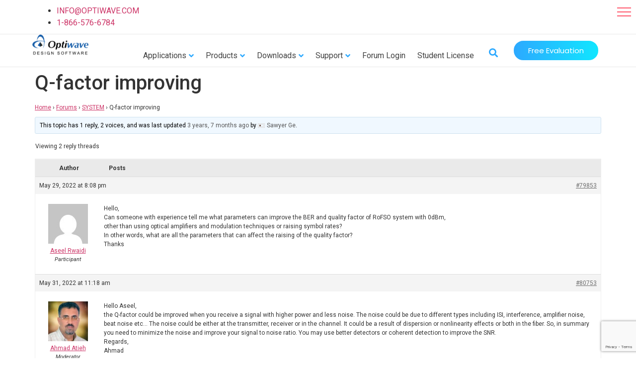

--- FILE ---
content_type: text/html; charset=UTF-8
request_url: https://optiwave.com/forums/topic/q-factor-improving/
body_size: 137237
content:
<!doctype html>
<html lang="en-US">
<head>
	<meta charset="UTF-8">
	<meta name="viewport" content="width=device-width, initial-scale=1">
	<link rel="profile" href="https://gmpg.org/xfn/11">
	<script>
var theplus_ajax_url = "https://optiwave.com/wp-admin/admin-ajax.php";
		var theplus_ajax_post_url = "https://optiwave.com/wp-admin/admin-post.php";
		var theplus_nonce = "6d5e4e329e";
</script>
<meta name='robots' content='index, follow, max-image-preview:large, max-snippet:-1, max-video-preview:-1' />

	<!-- This site is optimized with the Yoast SEO plugin v26.6 - https://yoast.com/wordpress/plugins/seo/ -->
	<title>Q-factor improving - Optiwave</title>
	<link rel="canonical" href="https://optiwave.com/forums/topic/q-factor-improving/" />
	<meta property="og:locale" content="en_US" />
	<meta property="og:type" content="article" />
	<meta property="og:title" content="Q-factor improving - Optiwave" />
	<meta property="og:description" content="Hello, Can someone with experience tell me what parameters can improve the BER and quality factor of RoFSO system with 0dBm, other than using optical amplifiers and modulation techniques or raising symbol rates? In other words, what are all the parameters that can affect the raising of the quality factor? Thanks" />
	<meta property="og:url" content="https://optiwave.com/forums/topic/q-factor-improving/" />
	<meta property="og:site_name" content="Optiwave" />
	<script type="application/ld+json" class="yoast-schema-graph">{"@context":"https://schema.org","@graph":[{"@type":"WebPage","@id":"https://optiwave.com/forums/topic/q-factor-improving/","url":"https://optiwave.com/forums/topic/q-factor-improving/","name":"Q-factor improving - Optiwave","isPartOf":{"@id":"https://optiwave.com/#website"},"datePublished":"2022-05-30T00:08:25+00:00","breadcrumb":{"@id":"https://optiwave.com/forums/topic/q-factor-improving/#breadcrumb"},"inLanguage":"en-US","potentialAction":[{"@type":"ReadAction","target":["https://optiwave.com/forums/topic/q-factor-improving/"]}]},{"@type":"BreadcrumbList","@id":"https://optiwave.com/forums/topic/q-factor-improving/#breadcrumb","itemListElement":[{"@type":"ListItem","position":1,"name":"Home","item":"https://optiwave.com/"},{"@type":"ListItem","position":2,"name":"Topics","item":"https://optiwave.com/topics/"},{"@type":"ListItem","position":3,"name":"Q-factor improving"}]},{"@type":"WebSite","@id":"https://optiwave.com/#website","url":"https://optiwave.com/","name":"Optiwave","description":"Photonic Software","publisher":{"@id":"https://optiwave.com/#organization"},"potentialAction":[{"@type":"SearchAction","target":{"@type":"EntryPoint","urlTemplate":"https://optiwave.com/?s={search_term_string}"},"query-input":{"@type":"PropertyValueSpecification","valueRequired":true,"valueName":"search_term_string"}}],"inLanguage":"en-US"},{"@type":"Organization","@id":"https://optiwave.com/#organization","name":"Optiwave Systems Inc","url":"https://optiwave.com/","logo":{"@type":"ImageObject","inLanguage":"en-US","@id":"https://optiwave.com/#/schema/logo/image/","url":"https://optiwave.com/wp-content/uploads/2014/02/forum-logo.png","contentUrl":"https://optiwave.com/wp-content/uploads/2014/02/forum-logo.png","width":437,"height":438,"caption":"Optiwave Systems Inc"},"image":{"@id":"https://optiwave.com/#/schema/logo/image/"}}]}</script>
	<!-- / Yoast SEO plugin. -->


<link rel='dns-prefetch' href='//maps.googleapis.com' />
<link rel="alternate" type="application/rss+xml" title="Optiwave &raquo; Feed" href="https://optiwave.com/feed/" />
<link rel="alternate" type="application/rss+xml" title="Optiwave &raquo; Comments Feed" href="https://optiwave.com/comments/feed/" />
<link rel="alternate" title="oEmbed (JSON)" type="application/json+oembed" href="https://optiwave.com/wp-json/oembed/1.0/embed?url=https%3A%2F%2Foptiwave.com%2Fforums%2Ftopic%2Fq-factor-improving%2F" />
<link rel="alternate" title="oEmbed (XML)" type="text/xml+oembed" href="https://optiwave.com/wp-json/oembed/1.0/embed?url=https%3A%2F%2Foptiwave.com%2Fforums%2Ftopic%2Fq-factor-improving%2F&#038;format=xml" />
<style id='wp-img-auto-sizes-contain-inline-css'>
img:is([sizes=auto i],[sizes^="auto," i]){contain-intrinsic-size:3000px 1500px}
/*# sourceURL=wp-img-auto-sizes-contain-inline-css */
</style>
<link rel='stylesheet' id='la-icon-maneger-style-css' href='https://optiwave.com/wp-content/uploads/la_icon_sets/style.min.css?ver=6.9' media='all' />
<style id='wp-emoji-styles-inline-css'>

	img.wp-smiley, img.emoji {
		display: inline !important;
		border: none !important;
		box-shadow: none !important;
		height: 1em !important;
		width: 1em !important;
		margin: 0 0.07em !important;
		vertical-align: -0.1em !important;
		background: none !important;
		padding: 0 !important;
	}
/*# sourceURL=wp-emoji-styles-inline-css */
</style>
<link rel='stylesheet' id='wp-block-library-css' href='https://optiwave.com/wp-includes/css/dist/block-library/style.min.css?ver=6.9' media='all' />
<link rel='stylesheet' id='wc-blocks-style-css' href='https://optiwave.com/wp-content/plugins/woocommerce/assets/client/blocks/wc-blocks.css?ver=wc-10.4.3' media='all' />
<style id='global-styles-inline-css'>
:root{--wp--preset--aspect-ratio--square: 1;--wp--preset--aspect-ratio--4-3: 4/3;--wp--preset--aspect-ratio--3-4: 3/4;--wp--preset--aspect-ratio--3-2: 3/2;--wp--preset--aspect-ratio--2-3: 2/3;--wp--preset--aspect-ratio--16-9: 16/9;--wp--preset--aspect-ratio--9-16: 9/16;--wp--preset--color--black: #000000;--wp--preset--color--cyan-bluish-gray: #abb8c3;--wp--preset--color--white: #ffffff;--wp--preset--color--pale-pink: #f78da7;--wp--preset--color--vivid-red: #cf2e2e;--wp--preset--color--luminous-vivid-orange: #ff6900;--wp--preset--color--luminous-vivid-amber: #fcb900;--wp--preset--color--light-green-cyan: #7bdcb5;--wp--preset--color--vivid-green-cyan: #00d084;--wp--preset--color--pale-cyan-blue: #8ed1fc;--wp--preset--color--vivid-cyan-blue: #0693e3;--wp--preset--color--vivid-purple: #9b51e0;--wp--preset--gradient--vivid-cyan-blue-to-vivid-purple: linear-gradient(135deg,rgb(6,147,227) 0%,rgb(155,81,224) 100%);--wp--preset--gradient--light-green-cyan-to-vivid-green-cyan: linear-gradient(135deg,rgb(122,220,180) 0%,rgb(0,208,130) 100%);--wp--preset--gradient--luminous-vivid-amber-to-luminous-vivid-orange: linear-gradient(135deg,rgb(252,185,0) 0%,rgb(255,105,0) 100%);--wp--preset--gradient--luminous-vivid-orange-to-vivid-red: linear-gradient(135deg,rgb(255,105,0) 0%,rgb(207,46,46) 100%);--wp--preset--gradient--very-light-gray-to-cyan-bluish-gray: linear-gradient(135deg,rgb(238,238,238) 0%,rgb(169,184,195) 100%);--wp--preset--gradient--cool-to-warm-spectrum: linear-gradient(135deg,rgb(74,234,220) 0%,rgb(151,120,209) 20%,rgb(207,42,186) 40%,rgb(238,44,130) 60%,rgb(251,105,98) 80%,rgb(254,248,76) 100%);--wp--preset--gradient--blush-light-purple: linear-gradient(135deg,rgb(255,206,236) 0%,rgb(152,150,240) 100%);--wp--preset--gradient--blush-bordeaux: linear-gradient(135deg,rgb(254,205,165) 0%,rgb(254,45,45) 50%,rgb(107,0,62) 100%);--wp--preset--gradient--luminous-dusk: linear-gradient(135deg,rgb(255,203,112) 0%,rgb(199,81,192) 50%,rgb(65,88,208) 100%);--wp--preset--gradient--pale-ocean: linear-gradient(135deg,rgb(255,245,203) 0%,rgb(182,227,212) 50%,rgb(51,167,181) 100%);--wp--preset--gradient--electric-grass: linear-gradient(135deg,rgb(202,248,128) 0%,rgb(113,206,126) 100%);--wp--preset--gradient--midnight: linear-gradient(135deg,rgb(2,3,129) 0%,rgb(40,116,252) 100%);--wp--preset--font-size--small: 13px;--wp--preset--font-size--medium: 20px;--wp--preset--font-size--large: 36px;--wp--preset--font-size--x-large: 42px;--wp--preset--spacing--20: 0.44rem;--wp--preset--spacing--30: 0.67rem;--wp--preset--spacing--40: 1rem;--wp--preset--spacing--50: 1.5rem;--wp--preset--spacing--60: 2.25rem;--wp--preset--spacing--70: 3.38rem;--wp--preset--spacing--80: 5.06rem;--wp--preset--shadow--natural: 6px 6px 9px rgba(0, 0, 0, 0.2);--wp--preset--shadow--deep: 12px 12px 50px rgba(0, 0, 0, 0.4);--wp--preset--shadow--sharp: 6px 6px 0px rgba(0, 0, 0, 0.2);--wp--preset--shadow--outlined: 6px 6px 0px -3px rgb(255, 255, 255), 6px 6px rgb(0, 0, 0);--wp--preset--shadow--crisp: 6px 6px 0px rgb(0, 0, 0);}:root { --wp--style--global--content-size: 800px;--wp--style--global--wide-size: 1200px; }:where(body) { margin: 0; }.wp-site-blocks > .alignleft { float: left; margin-right: 2em; }.wp-site-blocks > .alignright { float: right; margin-left: 2em; }.wp-site-blocks > .aligncenter { justify-content: center; margin-left: auto; margin-right: auto; }:where(.wp-site-blocks) > * { margin-block-start: 24px; margin-block-end: 0; }:where(.wp-site-blocks) > :first-child { margin-block-start: 0; }:where(.wp-site-blocks) > :last-child { margin-block-end: 0; }:root { --wp--style--block-gap: 24px; }:root :where(.is-layout-flow) > :first-child{margin-block-start: 0;}:root :where(.is-layout-flow) > :last-child{margin-block-end: 0;}:root :where(.is-layout-flow) > *{margin-block-start: 24px;margin-block-end: 0;}:root :where(.is-layout-constrained) > :first-child{margin-block-start: 0;}:root :where(.is-layout-constrained) > :last-child{margin-block-end: 0;}:root :where(.is-layout-constrained) > *{margin-block-start: 24px;margin-block-end: 0;}:root :where(.is-layout-flex){gap: 24px;}:root :where(.is-layout-grid){gap: 24px;}.is-layout-flow > .alignleft{float: left;margin-inline-start: 0;margin-inline-end: 2em;}.is-layout-flow > .alignright{float: right;margin-inline-start: 2em;margin-inline-end: 0;}.is-layout-flow > .aligncenter{margin-left: auto !important;margin-right: auto !important;}.is-layout-constrained > .alignleft{float: left;margin-inline-start: 0;margin-inline-end: 2em;}.is-layout-constrained > .alignright{float: right;margin-inline-start: 2em;margin-inline-end: 0;}.is-layout-constrained > .aligncenter{margin-left: auto !important;margin-right: auto !important;}.is-layout-constrained > :where(:not(.alignleft):not(.alignright):not(.alignfull)){max-width: var(--wp--style--global--content-size);margin-left: auto !important;margin-right: auto !important;}.is-layout-constrained > .alignwide{max-width: var(--wp--style--global--wide-size);}body .is-layout-flex{display: flex;}.is-layout-flex{flex-wrap: wrap;align-items: center;}.is-layout-flex > :is(*, div){margin: 0;}body .is-layout-grid{display: grid;}.is-layout-grid > :is(*, div){margin: 0;}body{padding-top: 0px;padding-right: 0px;padding-bottom: 0px;padding-left: 0px;}a:where(:not(.wp-element-button)){text-decoration: underline;}:root :where(.wp-element-button, .wp-block-button__link){background-color: #32373c;border-width: 0;color: #fff;font-family: inherit;font-size: inherit;font-style: inherit;font-weight: inherit;letter-spacing: inherit;line-height: inherit;padding-top: calc(0.667em + 2px);padding-right: calc(1.333em + 2px);padding-bottom: calc(0.667em + 2px);padding-left: calc(1.333em + 2px);text-decoration: none;text-transform: inherit;}.has-black-color{color: var(--wp--preset--color--black) !important;}.has-cyan-bluish-gray-color{color: var(--wp--preset--color--cyan-bluish-gray) !important;}.has-white-color{color: var(--wp--preset--color--white) !important;}.has-pale-pink-color{color: var(--wp--preset--color--pale-pink) !important;}.has-vivid-red-color{color: var(--wp--preset--color--vivid-red) !important;}.has-luminous-vivid-orange-color{color: var(--wp--preset--color--luminous-vivid-orange) !important;}.has-luminous-vivid-amber-color{color: var(--wp--preset--color--luminous-vivid-amber) !important;}.has-light-green-cyan-color{color: var(--wp--preset--color--light-green-cyan) !important;}.has-vivid-green-cyan-color{color: var(--wp--preset--color--vivid-green-cyan) !important;}.has-pale-cyan-blue-color{color: var(--wp--preset--color--pale-cyan-blue) !important;}.has-vivid-cyan-blue-color{color: var(--wp--preset--color--vivid-cyan-blue) !important;}.has-vivid-purple-color{color: var(--wp--preset--color--vivid-purple) !important;}.has-black-background-color{background-color: var(--wp--preset--color--black) !important;}.has-cyan-bluish-gray-background-color{background-color: var(--wp--preset--color--cyan-bluish-gray) !important;}.has-white-background-color{background-color: var(--wp--preset--color--white) !important;}.has-pale-pink-background-color{background-color: var(--wp--preset--color--pale-pink) !important;}.has-vivid-red-background-color{background-color: var(--wp--preset--color--vivid-red) !important;}.has-luminous-vivid-orange-background-color{background-color: var(--wp--preset--color--luminous-vivid-orange) !important;}.has-luminous-vivid-amber-background-color{background-color: var(--wp--preset--color--luminous-vivid-amber) !important;}.has-light-green-cyan-background-color{background-color: var(--wp--preset--color--light-green-cyan) !important;}.has-vivid-green-cyan-background-color{background-color: var(--wp--preset--color--vivid-green-cyan) !important;}.has-pale-cyan-blue-background-color{background-color: var(--wp--preset--color--pale-cyan-blue) !important;}.has-vivid-cyan-blue-background-color{background-color: var(--wp--preset--color--vivid-cyan-blue) !important;}.has-vivid-purple-background-color{background-color: var(--wp--preset--color--vivid-purple) !important;}.has-black-border-color{border-color: var(--wp--preset--color--black) !important;}.has-cyan-bluish-gray-border-color{border-color: var(--wp--preset--color--cyan-bluish-gray) !important;}.has-white-border-color{border-color: var(--wp--preset--color--white) !important;}.has-pale-pink-border-color{border-color: var(--wp--preset--color--pale-pink) !important;}.has-vivid-red-border-color{border-color: var(--wp--preset--color--vivid-red) !important;}.has-luminous-vivid-orange-border-color{border-color: var(--wp--preset--color--luminous-vivid-orange) !important;}.has-luminous-vivid-amber-border-color{border-color: var(--wp--preset--color--luminous-vivid-amber) !important;}.has-light-green-cyan-border-color{border-color: var(--wp--preset--color--light-green-cyan) !important;}.has-vivid-green-cyan-border-color{border-color: var(--wp--preset--color--vivid-green-cyan) !important;}.has-pale-cyan-blue-border-color{border-color: var(--wp--preset--color--pale-cyan-blue) !important;}.has-vivid-cyan-blue-border-color{border-color: var(--wp--preset--color--vivid-cyan-blue) !important;}.has-vivid-purple-border-color{border-color: var(--wp--preset--color--vivid-purple) !important;}.has-vivid-cyan-blue-to-vivid-purple-gradient-background{background: var(--wp--preset--gradient--vivid-cyan-blue-to-vivid-purple) !important;}.has-light-green-cyan-to-vivid-green-cyan-gradient-background{background: var(--wp--preset--gradient--light-green-cyan-to-vivid-green-cyan) !important;}.has-luminous-vivid-amber-to-luminous-vivid-orange-gradient-background{background: var(--wp--preset--gradient--luminous-vivid-amber-to-luminous-vivid-orange) !important;}.has-luminous-vivid-orange-to-vivid-red-gradient-background{background: var(--wp--preset--gradient--luminous-vivid-orange-to-vivid-red) !important;}.has-very-light-gray-to-cyan-bluish-gray-gradient-background{background: var(--wp--preset--gradient--very-light-gray-to-cyan-bluish-gray) !important;}.has-cool-to-warm-spectrum-gradient-background{background: var(--wp--preset--gradient--cool-to-warm-spectrum) !important;}.has-blush-light-purple-gradient-background{background: var(--wp--preset--gradient--blush-light-purple) !important;}.has-blush-bordeaux-gradient-background{background: var(--wp--preset--gradient--blush-bordeaux) !important;}.has-luminous-dusk-gradient-background{background: var(--wp--preset--gradient--luminous-dusk) !important;}.has-pale-ocean-gradient-background{background: var(--wp--preset--gradient--pale-ocean) !important;}.has-electric-grass-gradient-background{background: var(--wp--preset--gradient--electric-grass) !important;}.has-midnight-gradient-background{background: var(--wp--preset--gradient--midnight) !important;}.has-small-font-size{font-size: var(--wp--preset--font-size--small) !important;}.has-medium-font-size{font-size: var(--wp--preset--font-size--medium) !important;}.has-large-font-size{font-size: var(--wp--preset--font-size--large) !important;}.has-x-large-font-size{font-size: var(--wp--preset--font-size--x-large) !important;}
/*# sourceURL=global-styles-inline-css */
</style>

<link rel='stylesheet' id='avatar-manager-css' href='https://optiwave.com/wp-content/plugins/avatar-manager/assets/css/avatar-manager.min.css?ver=1.2.1' media='all' />
<link rel='stylesheet' id='bbp_bp_spam_style-css' href='https://optiwave.com/wp-content/plugins/bbpress-buddypress-spam-blocker/assets/public/css/style.css?ver=0.5.1' media='all' />
<link rel='stylesheet' id='bbp_bp_spam_buddypress-css' href='https://optiwave.com/wp-content/plugins/bbpress-buddypress-spam-blocker/assets/public/css/buddypress.css?ver=0.5.1' media='all' />
<link rel='stylesheet' id='bbp-default-css' href='https://optiwave.com/wp-content/plugins/bbpress/templates/default/css/bbpress.min.css?ver=2.6.13' media='all' />
<link rel='stylesheet' id='bbpressmoderationstyle-css' href='https://optiwave.com/wp-content/plugins/bbpressmoderation/style.css?ver=6.9' media='all' />
<link rel='stylesheet' id='dashicons-css' href='https://optiwave.com/wp-includes/css/dashicons.min.css?ver=6.9' media='all' />
<link rel='stylesheet' id='thickbox-css' href='https://optiwave.com/wp-includes/js/thickbox/thickbox.css?ver=6.9' media='all' />
<link rel='stylesheet' id='buttons-css' href='https://optiwave.com/wp-includes/css/buttons.min.css?ver=6.9' media='all' />
<link rel='stylesheet' id='mediaelement-css' href='https://optiwave.com/wp-includes/js/mediaelement/mediaelementplayer-legacy.min.css?ver=4.2.17' media='all' />
<link rel='stylesheet' id='wp-mediaelement-css' href='https://optiwave.com/wp-includes/js/mediaelement/wp-mediaelement.min.css?ver=6.9' media='all' />
<link rel='stylesheet' id='media-views-css' href='https://optiwave.com/wp-includes/css/media-views.min.css?ver=6.9' media='all' />
<link rel='stylesheet' id='imgareaselect-css' href='https://optiwave.com/wp-includes/js/imgareaselect/imgareaselect.css?ver=0.9.8' media='all' />
<link rel='stylesheet' id='icons-css' href='https://optiwave.com/wp-content/plugins/opti-download-manager/css/front.css?ver=6.9' media='all' />
<link rel='stylesheet' id='wpdm-bootstrap-css' href='https://optiwave.com/wp-content/plugins/opti-download-manager/bootstrap/css/bootstrap.css?ver=6.9' media='all' />
<link rel='stylesheet' id='wpdm-bootstrap-responsive-css' href='https://optiwave.com/wp-content/plugins/opti-download-manager/bootstrap/css/bootstrap-responsive.css?ver=6.9' media='all' />
<link rel='stylesheet' id='opti-evaluations-public-css' href='https://optiwave.com/wp-content/plugins/opti-evaluations/public/css/opti-evaluations-public.css?ver=1.0.0' media='all' />
<link rel='stylesheet' id='postmenu-css' href='https://optiwave.com/wp-content/plugins/postmenu/public/css/postmenu-public.css?ver=1.1.0' media='all' />
<link rel='stylesheet' id='sf_styles-css' href='https://optiwave.com/wp-content/plugins/superfly-menu/css/public.min.css?ver=6.9' media='all' />
<link rel='stylesheet' id='woocommerce-layout-css' href='https://optiwave.com/wp-content/plugins/woocommerce/assets/css/woocommerce-layout.css?ver=10.4.3' media='all' />
<link rel='stylesheet' id='woocommerce-smallscreen-css' href='https://optiwave.com/wp-content/plugins/woocommerce/assets/css/woocommerce-smallscreen.css?ver=10.4.3' media='only screen and (max-width: 768px)' />
<link rel='stylesheet' id='woocommerce-general-css' href='https://optiwave.com/wp-content/plugins/woocommerce/assets/css/woocommerce.css?ver=10.4.3' media='all' />
<style id='woocommerce-inline-inline-css'>
.woocommerce form .form-row .required { visibility: visible; }
/*# sourceURL=woocommerce-inline-inline-css */
</style>
<link rel='stylesheet' id='search-filter-plugin-styles-css' href='https://optiwave.com/wp-content/plugins/search-filter-pro/public/assets/css/search-filter.min.css?ver=2.5.10' media='all' />
<link rel='stylesheet' id='theplus-front-css-css' href='//optiwave.com/wp-content/uploads/theplus-addons/theplus-post-79853.min.css?ver=1769076063' media='all' />
<link rel='stylesheet' id='hello-elementor-css' href='https://optiwave.com/wp-content/themes/hello-elementor/assets/css/reset.css?ver=3.4.5' media='all' />
<link rel='stylesheet' id='hello-elementor-theme-style-css' href='https://optiwave.com/wp-content/themes/hello-elementor/assets/css/theme.css?ver=3.4.5' media='all' />
<link rel='stylesheet' id='hello-elementor-header-footer-css' href='https://optiwave.com/wp-content/themes/hello-elementor/assets/css/header-footer.css?ver=3.4.5' media='all' />
<link rel='stylesheet' id='elementor-frontend-css' href='https://optiwave.com/wp-content/plugins/elementor/assets/css/frontend.min.css?ver=3.25.2' media='all' />
<link rel='stylesheet' id='widget-image-css' href='https://optiwave.com/wp-content/plugins/elementor/assets/css/widget-image.min.css?ver=3.25.2' media='all' />
<link rel='stylesheet' id='widget-search-form-css' href='https://optiwave.com/wp-content/plugins/elementor-pro/assets/css/widget-search-form.min.css?ver=3.25.2' media='all' />
<link rel='stylesheet' id='elementor-icons-shared-0-css' href='https://optiwave.com/wp-content/plugins/elementor/assets/lib/font-awesome/css/fontawesome.min.css?ver=5.15.3' media='all' />
<link rel='stylesheet' id='elementor-icons-fa-solid-css' href='https://optiwave.com/wp-content/plugins/elementor/assets/lib/font-awesome/css/solid.min.css?ver=5.15.3' media='all' />
<link rel='stylesheet' id='widget-heading-css' href='https://optiwave.com/wp-content/plugins/elementor/assets/css/widget-heading.min.css?ver=3.25.2' media='all' />
<link rel='stylesheet' id='widget-nav-menu-css' href='https://optiwave.com/wp-content/plugins/elementor-pro/assets/css/widget-nav-menu.min.css?ver=3.25.2' media='all' />
<link rel='stylesheet' id='widget-divider-css' href='https://optiwave.com/wp-content/plugins/elementor/assets/css/widget-divider.min.css?ver=3.25.2' media='all' />
<link rel='stylesheet' id='elementor-icons-css' href='https://optiwave.com/wp-content/plugins/elementor/assets/lib/eicons/css/elementor-icons.min.css?ver=5.31.0' media='all' />
<link rel='stylesheet' id='swiper-css' href='https://optiwave.com/wp-content/plugins/elementor/assets/lib/swiper/v8/css/swiper.min.css?ver=8.4.5' media='all' />
<link rel='stylesheet' id='e-swiper-css' href='https://optiwave.com/wp-content/plugins/elementor/assets/css/conditionals/e-swiper.min.css?ver=3.25.2' media='all' />
<link rel='stylesheet' id='elementor-post-69552-css' href='https://optiwave.com/wp-content/uploads/elementor/css/post-69552.css?ver=1766826987' media='all' />
<link rel='stylesheet' id='e-popup-style-css' href='https://optiwave.com/wp-content/plugins/elementor-pro/assets/css/conditionals/popup.min.css?ver=3.25.2' media='all' />
<link rel='stylesheet' id='elementor-post-69697-css' href='https://optiwave.com/wp-content/uploads/elementor/css/post-69697.css?ver=1766826988' media='all' />
<link rel='stylesheet' id='elementor-post-69701-css' href='https://optiwave.com/wp-content/uploads/elementor/css/post-69701.css?ver=1766826988' media='all' />
<link rel='stylesheet' id='wp-pagenavi-css' href='https://optiwave.com/wp-content/plugins/wp-pagenavi/pagenavi-css.css?ver=2.70' media='all' />
<link rel='stylesheet' id='eael-general-css' href='https://optiwave.com/wp-content/plugins/essential-addons-for-elementor-lite/assets/front-end/css/view/general.min.css?ver=6.5.7' media='all' />
<link rel='stylesheet' id='ecs-styles-css' href='https://optiwave.com/wp-content/plugins/ele-custom-skin/assets/css/ecs-style.css?ver=3.1.9' media='all' />
<link rel='stylesheet' id='elementor-post-69771-css' href='https://optiwave.com/wp-content/uploads/elementor/css/post-69771.css?ver=1687462298' media='all' />
<link rel='stylesheet' id='elementor-post-69950-css' href='https://optiwave.com/wp-content/uploads/elementor/css/post-69950.css?ver=1627676782' media='all' />
<link rel='stylesheet' id='google-fonts-1-css' href='https://fonts.googleapis.com/css?family=Poppins%3A100%2C100italic%2C200%2C200italic%2C300%2C300italic%2C400%2C400italic%2C500%2C500italic%2C600%2C600italic%2C700%2C700italic%2C800%2C800italic%2C900%2C900italic%7CRoboto%3A100%2C100italic%2C200%2C200italic%2C300%2C300italic%2C400%2C400italic%2C500%2C500italic%2C600%2C600italic%2C700%2C700italic%2C800%2C800italic%2C900%2C900italic&#038;display=auto&#038;ver=6.9' media='all' />
<link rel='stylesheet' id='jquery.lightbox.min.css-css' href='https://optiwave.com/wp-content/plugins/wp-jquery-lightbox/lightboxes/wp-jquery-lightbox/styles/lightbox.min.css?ver=1769211568' media='all' />
<link rel='stylesheet' id='jqlb-overrides-css' href='https://optiwave.com/wp-content/plugins/wp-jquery-lightbox/lightboxes/wp-jquery-lightbox/styles/overrides.css?ver=1769211568' media='all' />
<style id='jqlb-overrides-inline-css'>

			#outerImageContainer {
				box-shadow: 0 0 4px 2px rgba(0,0,0,.2);
			}
			#imageContainer{
				padding: 6px;
			}
			#imageDataContainer {
				box-shadow: none;
				z-index: auto;
			}
			#prevArrow,
			#nextArrow{
				background-color: rgba(255,255,255,.7;
				color: #000000;
			}
/*# sourceURL=jqlb-overrides-inline-css */
</style>
<link rel="preconnect" href="https://fonts.gstatic.com/" crossorigin><script src="https://optiwave.com/wp-content/plugins/superfly-menu/includes/vendor/looks_awesome/icon_manager/js/md5.js?ver=1.0,0" id="la-icon-manager-md5-js"></script>
<script src="https://optiwave.com/wp-content/plugins/superfly-menu/includes/vendor/looks_awesome/icon_manager/js/util.js?ver=1.0,0" id="la-icon-manager-util-js"></script>
<script src="https://optiwave.com/wp-includes/js/jquery/jquery.min.js?ver=3.7.1" id="jquery-core-js"></script>
<script src="https://optiwave.com/wp-includes/js/jquery/jquery-migrate.min.js?ver=3.4.1" id="jquery-migrate-js"></script>
<script src="https://optiwave.com/wp-content/plugins/avatar-manager/assets/js/avatar-manager.min.js?ver=1.2.1" id="avatar-manager-js"></script>
<script id="bbp_bp_spam_common-js-extra">
var settings = {"plugin_prefix":"bbp_bp_spam_","ajax_url":"https://optiwave.com/wp-admin/admin-ajax.php"};
//# sourceURL=bbp_bp_spam_common-js-extra
</script>
<script src="https://optiwave.com/wp-content/plugins/bbpress-buddypress-spam-blocker/assets/public/js/common.js?ver=0.5.1" id="bbp_bp_spam_common-js"></script>
<script id="bbp_bp_spam_buddypress-js-extra">
var settings = {"plugin_prefix":"bbp_bp_spam_","ajax_url":"https://optiwave.com/wp-admin/admin-ajax.php"};
//# sourceURL=bbp_bp_spam_buddypress-js-extra
</script>
<script src="https://optiwave.com/wp-content/plugins/bbpress-buddypress-spam-blocker/assets/public/js/buddypress.js?ver=0.5.1" id="bbp_bp_spam_buddypress-js"></script>
<script id="bbp-mark-as-read-js-extra">
var mark_as_read_auto_js = {"ajaxurl":"https://optiwave.com/wp-admin/admin-ajax.php","topic_id":"79853","time":"10"};
//# sourceURL=bbp-mark-as-read-js-extra
</script>
<script src="https://optiwave.com/wp-content/plugins/bbpress-mark-as-read/mark-as-read-auto.js?ver=0.1" id="bbp-mark-as-read-js"></script>
<script id="utils-js-extra">
var userSettings = {"url":"/","uid":"0","time":"1769211567","secure":"1"};
//# sourceURL=utils-js-extra
</script>
<script src="https://optiwave.com/wp-includes/js/utils.min.js?ver=6.9" id="utils-js"></script>
<script src="https://optiwave.com/wp-includes/js/plupload/moxie.min.js?ver=1.3.5.1" id="moxiejs-js"></script>
<script src="https://optiwave.com/wp-includes/js/plupload/plupload.min.js?ver=2.1.9" id="plupload-js"></script>
<script src="https://optiwave.com/wp-content/plugins/opti-download-manager/bootstrap/js/bootstrap.min.js?ver=6.9" id="wpdm-bootstrap-js"></script>
<script id="postmenu-js-extra">
var postmenu_ajax_url = "https://optiwave.com/wp-admin/admin-ajax.php";
//# sourceURL=postmenu-js-extra
</script>
<script src="https://optiwave.com/wp-content/plugins/postmenu/public/js/postmenu-public.js?ver=1.1.0" id="postmenu-js"></script>
<script id="sf_main-js-extra">
var SF_Opts = {"wp_menu_id":"670","social":[],"search":"no","blur":"yes","fade":"no","test_mode":"no","hide_def":"no","mob_nav":"no","dynamic":"no","parent_ignore":"yes","sidebar_style":"side","sidebar_behaviour":"slide","alt_menu":"","sidebar_pos":"right","width_panel_1":"290","width_panel_2":"250","width_panel_3":"250","width_panel_4":"200","base_color":"#ffffff","opening_type":"hover","sub_type":"flyout","video_bg":"","video_mob":"no","video_preload":"no","sub_mob_type":"dropdown","sub_opening_type":"hover","label":"metro","label_top":"0px","label_size":"48","label_vis":"yes","item_padding":"22","bg":"","path":"https://optiwave.com/wp-content/plugins/superfly-menu/img/","menu":"{\"670\":{\"term_id\":670,\"name\":\"Responsive Mega menu\",\"loc\":{\"pages\":{\"10\":1,\"162\":1,\"164\":1,\"166\":1,\"168\":1,\"170\":1,\"172\":1,\"174\":1,\"176\":1,\"178\":1,\"180\":1,\"182\":1,\"184\":1,\"3398\":1,\"6269\":1,\"6335\":1,\"6411\":1,\"6513\":1,\"6880\":1,\"9792\":1,\"9794\":1,\"11948\":1,\"14054\":1,\"14055\":1,\"14056\":1,\"17085\":1,\"18241\":1,\"18392\":1,\"21538\":1,\"22578\":1,\"39106\":1,\"39424\":1,\"42775\":1,\"42776\":1,\"42777\":1,\"42778\":1,\"42779\":1,\"42780\":1,\"50951\":1,\"67429\":1,\"68212\":1,\"69149\":1,\"69628\":1,\"70222\":1,\"70310\":1,\"79181\":1,\"79299\":1,\"79302\":1,\"79662\":1,\"81358\":1},\"cposts\":{\"forum\":1,\"topic\":1,\"reply\":1,\"e-landing-page\":1,\"elementor_library\":1,\"plus-mega-menu\":1,\"product\":1,\"wpdmpro\":1,\"company_logo\":1,\"documentation\":1,\"event\":1,\"manual\":1,\"opti_product\":1,\"product_application\":1,\"resource\":1,\"training\":1,\"tutorial\":1,\"upgrade\":1,\"video\":1,\"webinar\":1,\"ac_publications\":1},\"cats\":{\"1\":1,\"11\":1,\"13\":1,\"21\":1,\"22\":1,\"23\":1,\"24\":1,\"25\":1,\"26\":1,\"32\":1,\"42\":1,\"50\":1,\"78\":1,\"80\":1,\"84\":1,\"402\":1,\"407\":1,\"457\":1,\"458\":1,\"460\":1,\"461\":1,\"462\":1,\"463\":1,\"464\":1,\"465\":1,\"466\":1,\"467\":1,\"468\":1,\"469\":1,\"470\":1,\"471\":1,\"472\":1,\"473\":1,\"474\":1,\"475\":1,\"476\":1,\"477\":1,\"478\":1,\"479\":1,\"480\":1,\"481\":1,\"482\":1,\"483\":1,\"484\":1,\"485\":1,\"486\":1,\"487\":1,\"488\":1,\"489\":1,\"490\":1,\"491\":1,\"492\":1,\"493\":1,\"494\":1,\"495\":1,\"496\":1,\"497\":1,\"498\":1,\"499\":1,\"500\":1,\"501\":1,\"502\":1,\"503\":1,\"504\":1,\"505\":1,\"506\":1,\"507\":1,\"508\":1,\"509\":1,\"510\":1,\"511\":1,\"512\":1,\"513\":1,\"514\":1,\"515\":1,\"516\":1,\"517\":1,\"518\":1,\"519\":1,\"520\":1,\"521\":1,\"522\":1,\"523\":1,\"524\":1,\"525\":1,\"526\":1,\"527\":1,\"528\":1,\"529\":1,\"530\":1,\"531\":1,\"532\":1,\"533\":1,\"534\":1,\"535\":1,\"536\":1,\"537\":1,\"538\":1,\"539\":1,\"540\":1,\"541\":1,\"542\":1,\"543\":1,\"544\":1,\"545\":1,\"546\":1,\"547\":1,\"548\":1,\"549\":1,\"550\":1,\"551\":1,\"552\":1,\"553\":1,\"554\":1,\"555\":1,\"556\":1,\"557\":1,\"558\":1,\"559\":1,\"560\":1,\"561\":1,\"562\":1,\"563\":1,\"564\":1,\"565\":1,\"566\":1,\"567\":1,\"568\":1,\"569\":1,\"570\":1,\"571\":1,\"572\":1,\"573\":1,\"574\":1,\"575\":1,\"576\":1,\"577\":1,\"578\":1,\"579\":1,\"580\":1,\"581\":1,\"582\":1,\"583\":1,\"584\":1,\"585\":1,\"586\":1,\"587\":1,\"588\":1,\"589\":1,\"590\":1,\"591\":1,\"592\":1,\"593\":1,\"594\":1,\"595\":1,\"596\":1,\"597\":1,\"598\":1,\"599\":1,\"600\":1,\"601\":1,\"602\":1,\"603\":1,\"604\":1,\"605\":1,\"606\":1,\"607\":1,\"608\":1,\"609\":1,\"610\":1,\"611\":1,\"612\":1,\"613\":1,\"614\":1,\"615\":1,\"616\":1,\"617\":1,\"618\":1,\"619\":1,\"620\":1,\"621\":1,\"622\":1,\"623\":1,\"624\":1,\"625\":1,\"626\":1,\"627\":1,\"628\":1,\"629\":1,\"630\":1,\"631\":1,\"632\":1,\"633\":1,\"634\":1,\"635\":1,\"636\":1,\"637\":1,\"638\":1,\"639\":1,\"640\":1,\"641\":1,\"642\":1,\"643\":1,\"644\":1,\"645\":1,\"646\":1,\"647\":1,\"648\":1,\"649\":1,\"650\":1,\"651\":1,\"652\":1,\"653\":1,\"654\":1,\"655\":1,\"656\":1,\"657\":1,\"658\":1,\"659\":1,\"660\":1,\"661\":1,\"662\":1,\"663\":1,\"664\":1,\"665\":1,\"666\":1,\"667\":1},\"taxes\":{},\"langs\":{},\"wp_pages\":{\"front\":1,\"home\":1,\"archive\":1,\"single\":1,\"forbidden\":1,\"search\":1},\"ids\":[\"\"]},\"isDef\":true}}","togglers":"","subMenuSupport":"yes","subMenuSelector":"sub-menu, children","eventsInterval":"51","activeClassSelector":"current-menu-item","allowedTags":"DIV, NAV, UL, OL, LI, A, P, H1, H2, H3, H4, SPAN","menuData":{"81889":"img=&icon_manager_search=&la_icon_manager_menu-item-81889_custom=&icon=&icon_color=&sline=&chapter=&content=&bg=&width="},"siteBase":"https://optiwave.com","plugin_ver":"5.0.23"};
//# sourceURL=sf_main-js-extra
</script>
<script src="https://optiwave.com/wp-content/plugins/superfly-menu/js/public.min.js?ver=5.0.23" id="sf_main-js"></script>
<script src="https://optiwave.com/wp-content/plugins/woocommerce/assets/js/jquery-blockui/jquery.blockUI.min.js?ver=2.7.0-wc.10.4.3" id="wc-jquery-blockui-js" defer data-wp-strategy="defer"></script>
<script id="wc-add-to-cart-js-extra">
var wc_add_to_cart_params = {"ajax_url":"/wp-admin/admin-ajax.php","wc_ajax_url":"/?wc-ajax=%%endpoint%%","i18n_view_cart":"View cart","cart_url":"https://optiwave.com/cart/","is_cart":"","cart_redirect_after_add":"no"};
//# sourceURL=wc-add-to-cart-js-extra
</script>
<script src="https://optiwave.com/wp-content/plugins/woocommerce/assets/js/frontend/add-to-cart.min.js?ver=10.4.3" id="wc-add-to-cart-js" defer data-wp-strategy="defer"></script>
<script src="https://optiwave.com/wp-content/plugins/woocommerce/assets/js/js-cookie/js.cookie.min.js?ver=2.1.4-wc.10.4.3" id="wc-js-cookie-js" defer data-wp-strategy="defer"></script>
<script id="woocommerce-js-extra">
var woocommerce_params = {"ajax_url":"/wp-admin/admin-ajax.php","wc_ajax_url":"/?wc-ajax=%%endpoint%%","i18n_password_show":"Show password","i18n_password_hide":"Hide password"};
//# sourceURL=woocommerce-js-extra
</script>
<script src="https://optiwave.com/wp-content/plugins/woocommerce/assets/js/frontend/woocommerce.min.js?ver=10.4.3" id="woocommerce-js" defer data-wp-strategy="defer"></script>
<script id="search-filter-elementor-js-extra">
var SFE_DATA = {"ajax_url":"https://optiwave.com/wp-admin/admin-ajax.php","home_url":"https://optiwave.com/"};
//# sourceURL=search-filter-elementor-js-extra
</script>
<script src="https://optiwave.com/wp-content/plugins/search-filter-elementor/assets/v2/js/search-filter-elementor.js?ver=1.4.1" id="search-filter-elementor-js"></script>
<script id="search-filter-plugin-build-js-extra">
var SF_LDATA = {"ajax_url":"https://optiwave.com/wp-admin/admin-ajax.php","home_url":"https://optiwave.com/","extensions":["search-filter-elementor"]};
//# sourceURL=search-filter-plugin-build-js-extra
</script>
<script src="https://optiwave.com/wp-content/plugins/search-filter-pro/public/assets/js/search-filter-build.min.js?ver=2.5.10" id="search-filter-plugin-build-js"></script>
<script src="https://optiwave.com/wp-content/plugins/search-filter-pro/public/assets/js/chosen.jquery.min.js?ver=2.5.10" id="search-filter-plugin-chosen-js"></script>
<script src="//maps.googleapis.com/maps/api/js?key=&amp;sensor=false" id="gmaps-js-js"></script>
<script id="ecs_ajax_load-js-extra">
var ecs_ajax_params = {"ajaxurl":"https://optiwave.com/wp-admin/admin-ajax.php","posts":"{\"page\":0,\"topic\":\"q-factor-improving\",\"post_type\":\"topic\",\"name\":\"q-factor-improving\",\"error\":\"\",\"m\":\"\",\"p\":0,\"post_parent\":\"\",\"subpost\":\"\",\"subpost_id\":\"\",\"attachment\":\"\",\"attachment_id\":0,\"pagename\":\"\",\"page_id\":0,\"second\":\"\",\"minute\":\"\",\"hour\":\"\",\"day\":0,\"monthnum\":0,\"year\":0,\"w\":0,\"category_name\":\"\",\"tag\":\"\",\"cat\":\"\",\"tag_id\":\"\",\"author\":\"\",\"author_name\":\"\",\"feed\":\"\",\"tb\":\"\",\"paged\":0,\"meta_key\":\"\",\"meta_value\":\"\",\"preview\":\"\",\"s\":\"\",\"sentence\":\"\",\"title\":\"\",\"fields\":\"all\",\"menu_order\":\"\",\"embed\":\"\",\"category__in\":[],\"category__not_in\":[],\"category__and\":[],\"post__in\":[],\"post__not_in\":[],\"post_name__in\":[],\"tag__in\":[],\"tag__not_in\":[],\"tag__and\":[],\"tag_slug__in\":[],\"tag_slug__and\":[],\"post_parent__in\":[],\"post_parent__not_in\":[],\"author__in\":[],\"author__not_in\":[],\"search_columns\":[],\"ignore_sticky_posts\":false,\"suppress_filters\":false,\"cache_results\":true,\"update_post_term_cache\":true,\"update_menu_item_cache\":false,\"lazy_load_term_meta\":true,\"update_post_meta_cache\":true,\"posts_per_page\":15,\"nopaging\":false,\"comments_per_page\":\"50\",\"no_found_rows\":false,\"order\":\"DESC\",\"_bbp_query_name\":\"\"}"};
//# sourceURL=ecs_ajax_load-js-extra
</script>
<script src="https://optiwave.com/wp-content/plugins/ele-custom-skin/assets/js/ecs_ajax_pagination.js?ver=3.1.9" id="ecs_ajax_load-js"></script>
<script src="https://optiwave.com/wp-content/plugins/ele-custom-skin/assets/js/ecs.js?ver=3.1.9" id="ecs-script-js"></script>
<link rel="https://api.w.org/" href="https://optiwave.com/wp-json/" /><link rel="EditURI" type="application/rsd+xml" title="RSD" href="https://optiwave.com/xmlrpc.php?rsd" />
<meta name="generator" content="WordPress 6.9" />
<meta name="generator" content="WooCommerce 10.4.3" />
<link rel='shortlink' href='https://optiwave.com/?p=79853' />

	<script type="text/javascript">var ajaxurl = 'https://optiwave.com/wp-admin/admin-ajax.php';</script>

<!-- start Simple Custom CSS and JS -->
<style>
.members.buddypress #buddypress #members-all span {
	background-color: #2CA9FF;
	border: none;
}
.members.buddypress #buddypress #members-all a:hover span {
	  background-color: #11E6FF;
}
.members.buddypress #buddypress .dir-search #members_search {
    border-radius: 30px 0 0 30px;
    padding: 1px 10px;
	width: 100%;
    height: 100%;
}
.members.buddypress #buddypress .members.dir-list .follow-button,
.members.buddypress #buddypress .members.dir-list .item-title {
    padding-bottom: 5px;
}
@media (max-width: 980px) {
    .members.buddypress #buddypress div#subnav.item-list-tabs ul li.last {
        position: initial; 
    }
}
@media (max-width: 485px) {
	.members.buddypress #buddypress #members-dir-search {
		width: 100%;
        margin-top: -30px;
    }
    .members.buddypress #buddypress div.item-list-tabs,
    .members.buddypress #buddypress #members-dir-search {
        display: flex;
        justify-content: center;
        padding-bottom: 20px;
        text-align: center;
    }
}
@media  (max-width: 320px) {
    .members.buddypress #buddypress #members-list .action,
    .members.buddypress #buddypress #members-list li div.item {
        margin-left: 0;
    }
    .members.buddypress #buddypress #members-list .action {
        display: flex;
        justify-content: space-evenly;
        width: 100%;
		padding-top: 20px;
    } 
	.members.buddypress #buddypress .members.dir-list .follow-button,
	.members.buddypress #buddypress .members.dir-list .item-title {
		padding-bottom: 0;
	}
}</style>
<!-- end Simple Custom CSS and JS -->
<!-- start Simple Custom CSS and JS -->
<style>
.et_mobile_menu {
    position: absolute;
    left: 0;
    padding: 5%;
	list-style: none;
    padding: 0;
    background: #fff;
    width: 100%;
    visibility: visible;
    opacity: 1;
    display: none;
    z-index: 9999;
    border-top: 3px solid #2ea3f2;
    box-shadow: 0 2px 5px rgba(0,0,0,.1);
    -moz-box-shadow: 0 2px 5px rgba(0,0,0,.1);
    -webkit-box-shadow: 0 2px 5px rgba(0,0,0,.1);
}
.mobile_menu_bar:before{
	content: "";
    width: 23px;
    position: relative;
    left: 0;
    top: 10px;
    cursor: pointer;
    display: block;
    border-bottom: 1px solid #29b0ff;
}
.mobile_menu_bar:after{
	content: "";
    width: 23px;
    position: relative;
    left: 0;
    top: 16px;
    cursor: pointer;
    display: block;
    border-bottom: 1px solid #29b0ff;
}
.et_mobile_menu li a{
	-moz-transition: all 0.25s linear;
    -webkit-transition: all 0.25s linear;
    -o-transition: all 0.25s linear;
    transition: all 0.25s linear;
	border-bottom: 1px solid rgba(0,0,0,.03);
    color: #666;
    padding: 10px 5%;
    display: block;
}
.et_mobile_menu li a:hover{
	opacity: 1;
    background-color: rgba(0, 0, 0, 0);
    color: #2EA3F2 !important;
}
#buddypress a#user-evaluation-tab{
	background-color: #e55ea2;
    color: #fff;
}</style>
<!-- end Simple Custom CSS and JS -->
<!-- start Simple Custom CSS and JS -->
<style>
/* BLOG POST SEARCH */
@media (max-width: 567px) {
    #archive-search-form ul {
        flex-direction: column;
    }
    #archive-search-form .field-container {
        width: 100% !important;
        padding-right: 0 !important;
    }
}

/* BANNER HOME */
@media (max-width: 480px) {
	.opti-banner__title h2 {
		font-size: 30px !important;		
	}
}
@media (max-width: 320px) {
	.opti-banner__title h2 {
		font-size: 28px !important;		
	}
}

</style>
<!-- end Simple Custom CSS and JS -->
<!-- start Simple Custom CSS and JS -->
<style>
/*!* START Publications Portal*!*/
.page-template-page-academic-publications-portal .et_pb_row {
    width: 80%;
    max-width: 1080px;
    margin: auto;
    position: relative;
	padding: 27px 0;
}
/*!* PUBLICATION Video *!*/
.page-template-page-academic-publications-portal .hide-et-pb-all-tabs{
	display: block;
}
.page-template-page-academic-publications-portal .hide-et-pb-all-tabs iframe{
	width: 100%;
	height: 50vh;
}
/*!* PUBLICATION FILTER *!*/
.page-template-page-academic-publications-portal #shared-column-filter-navi {
	position: relative;
	z-index: 20;
	padding-bottom: 50px;
}

.page-template-page-academic-publications-portal .et_pb_button {
	position: relative;
	background-color: #2CA9FF;
    border-color: #2CA9FF;
	font-size: 16px;
    cursor: pointer;
	color: #FFF;
	
	line-height: 1.7em!important;
	border: 2px solid #2CA9FF;
	border-radius: 3px;
	-webkit-transition-duration: .2s;
	transition-duration: .2s;
	-webkit-transition-property: all!important;
	transition-property: all!important;
}
.page-template-page-academic-publications-portal .et_pb_button:hover {
    border: 2px solid #2CA9FF;
	color: #2CA9FF;
	background-color: #FFF;
}
.page-template-page-academic-publications-portal div.wp-pagenavi-ddl span {
    margin-left: 10px;
}
.page-template-page-academic-publications-portal div.wp-pagenavi-ddl {
    padding: 0;
    margin: 30px 0 auto auto;
    width: 180px;
    text-align: left;
}
.page-template-page-academic-publications-portal #content-area ul {
    list-style-type: disc;
}
.page-template-page-academic-publications-portal div.wp-pagenavi-ddl ul.dropdown {
    position: absolute;
    top: 130%;
    right: 0;
    background: white;
    border-radius: inherit;
    border: 2px solid #2CA9FF;
    font-weight: normal;
    -webkit-transition: all 0.5s ease-in;
    -moz-transition: all 0.5s ease-in;
    -ms-transition: all 0.5s ease-in;
    -o-transition: all 0.5s ease-in;
    transition: all 0.5s ease-in;
    list-style: none;
    opacity: 0;
    pointer-events: none;
    z-index: 9997;
    text-shadow: none;
    font-weight: normal;
    list-style: none;
    pointer-events: none;
    text-shadow: none;
    padding: 0 !important;
    width: 100%;
    text-align: left;
}
.page-template-page-academic-publications-portal .publications_filter-dd .entry-content ul {
    line-height: 26px;
}
.page-template-page-academic-publications-portal div.wp-pagenavi-ddl ul.dropdown:before {
    content: "";
    width: 0;
    height: 0;
    position: absolute;
    bottom: 100%;
    right: 33px;
    border-width: 0 8px 8px 8px;
    border-style: solid;
    border-color: #2CA9FF transparent;
}
.page-template-page-academic-publications-portal div.wp-pagenavi-ddl ul.dropdown.active {
    opacity: 1;
    pointer-events: all;
}
.page-template-page-academic-publications-portal div.wp-pagenavi-ddl ul.dropdown {
    position: absolute;
    top: 130%;
    right: 0;
    background: white;
    border-radius: inherit;
    border: 2px solid #2CA9FF;
    font-weight: normal;
    -webkit-transition: all 0.5s ease-in;
    -moz-transition: all 0.5s ease-in;
    -ms-transition: all 0.5s ease-in;
    -o-transition: all 0.5s ease-in;
    transition: all 0.5s ease-in;
    list-style: none;
    opacity: 0;
    pointer-events: none;
    z-index: 9997;
    text-shadow: none;
    font-weight: normal;
    list-style: none;
    pointer-events: none;
    text-shadow: none;
    padding: 0 !important;
    width: 100%;
    text-align: left;
}
.page-template-page-academic-publications-portal div.wp-pagenavi-ddl ul.dropdown:after {
    content: "";
    width: 0;
    height: 0;
    position: absolute;
    bottom: 100%;
    right: 34px;
    border-width: 0 6px 6px 6px;
    border-style: solid;
    border-color: #fff transparent;
}
.page-template-page-academic-publications-portal div.wp-pagenavi-ddl ul.dropdown li {
    list-style: none;
	margin-bottom: 0;
}
.page-template-page-academic-publications-portal div.wp-pagenavi-ddl:after {
    content: "";
    width: 0;
    height: 0;
    position: absolute;
    right: 15px;
    top: 50%;
    margin-top: -3px;
    border-width: 6px 6px 0 6px;
    border-style: solid;
    border-color: #fff transparent;
    opacity: 1;
    right: 6px;
}
.page-template-page-academic-publications-portal div.wp-pagenavi-ddl ul.dropdown li a {
    display: block;
    text-decoration: none;
    color: #2EA3F2;
    border-bottom: 1px solid #e6e8ea;
    box-shadow: inset 0 1px 0 rgba(255, 255, 255, 1);
    -webkit-transition: all 0.3s ease-out;
    -moz-transition: all 0.3s ease-out;
    -ms-transition: all 0.3s ease-out;
    -o-transition: all 0.3s ease-out;
    transition: all 0.3s ease-out;
    cursor: pointer;
    font-size: 16px;
    padding: 5px 25px 5px 10px;
}
@media (max-width: 479px) {
	.page-template-page-academic-publications-portal .wp-pagenavi,
	.page-template-page-academic-publications-portal div.wp-pagenavi-ddl {
		float: none;
		width: 100%;
		text-align: center;
	}
	.page-template-page-academic-publications-portal #shared-column-filter-navi {
		padding-bottom: 0;
	}
}

/*!* PAGINATION *!*/
.page-template-page-academic-publications-portal .wp-pagenavi a, .wp-pagenavi span {
    color: #666;
    margin: 0 5px;
    text-decoration: none;
    font-size: 14px!important;
    font-weight: 400!important;
    border: none!important;
	padding: 3px 5px;
}
.page-template-page-academic-publications-portal .wp-pagenavi a:hover, .wp-pagenavi span.current {
    color: #2CA9FF!important;
}
.page-template-page-academic-publications-portal .wp-pagenavi {
    text-align: right;
}

/*!* PUBLICATION LISTING  *!*/
.page-template-page-academic-publications-portal .publications-listing-container img {
	padding-right: 20px;
}
.page-template-page-academic-publications-portal .publication-details .left-side-container {
	padding-top: 20px;
	padding-left: 20px;
	padding-right: 20px;
}

.page-template-page-academic-publications-portal .publications-entry-content {
    background: #fff;
    padding: 20px 20px 100px 20px;
}


.page-template-page-academic-publications-portal #content-area h2 {
    font-size: 22px;
}

.page-template-page-academic-publications-portal #content-area .banner-default h3 {
    font-size: 17px;
    color: #fafafa;
    margin: -10px 0 0 188px;
}

.page-template-page-academic-publications-portal #content-area h3 {
    font-weight: bold;
    color: #27aae1;
    font-size: 18px;
    margin: 0 0 10px 0;
}

.page-template-page-academic-publications-portal #content-area ul {
    list-style-type: disc;
}

.page-template-page-academic-publications-portal #content-area ol {
    list-style-type: decimal;
    margin: 0 0 0 24px;
}

.page-template-page-academic-publications-portal #content-area .instructional-overlay {
    clear: both;
    display: block;
    background: lightgrey;
    width: 1022px;
}

.page-template-page-academic-publications-portal #content-area .instructional-overlay form {
    margin: 0 0 0 745px;
    padding: 17px 0 0 0;
    clear: both;
    display: block;
    position: absolute;
}

.page-template-page-academic-publications-portal #content-area .instructional-overlay label {
    color: #27aae1;
    font-size: 16px;
}

.page-template-page-academic-publications-portal #content-area .instructional-overlay img {
    width: 1021px;
    padding: 30px 0;
}

.page-template-page-academic-publications-portal .publications-entry-content .shadow-white {
    -webkit-box-shadow: -9px 10px 5px -10px rgba(209, 209, 209, 1);
    -moz-box-shadow: -9px 10px 5px -10px rgba(209, 209, 209, 1);
    box-shadow: -9px 10px 5px -10px rgba(209, 209, 209, 1);
}

.page-template-page-academic-publications-portal .publications-entry-content .shadow-black {
    -webkit-box-shadow: 10px 10px 5px 0px rgba(0, 0, 0, 0.75);
    -moz-box-shadow: 10px 10px 5px 0px rgba(0, 0, 0, 0.75);
    box-shadow: 10px 10px 5px 0px rgba(0, 0, 0, 0.75);
}

.page-template-page-academic-publications-portal .publications-entry-content .portal-instructions {
    font-size: 18px;
    margin: -37px 0 40px 230px;
}

.page-template-page-academic-publications-portal .publications-entry-content .portal-instructions a {
    margin: 0 5px;
}

.page-template-page-academic-publications-portal .publications-entry-content #portal-instructions, .publications-entry-content #portal-flowchart {
    color: #fff;
    top: 31%;
}

.page-template-page-academic-publications-portal .publications-entry-content #portal-instructions p, .publications-entry-content #portal-flowchart p {
    font-size: 16px;
    color: #FFE;
}

.page-template-page-academic-publications-portal .publications-entry-content .portal-flowchart {
    font-size: 18px;
    margin: -58px 0 40px 380px;
}



/* TODO: class publication-message-container MODALS? */
.publications-entry-content .publication-message-container {
    text-align: center;
    color: red;
    font-size: 30px !important;
    padding: 0 0 20px 0;
}

.publications-entry-content .publication-message-container .error-message {
    color: red;
}

.publications-entry-content .publication-message-container ul li {
    margin: 20px 0;
}

.publications-entry-content .publication-message-container p {
    font-size: 20px !important;
}

.publications-entry-content #publications_filter-dd {
    float: left;
    display: block;
}

.publications-entry-content #nav-below div.wp-pagenavi-ddl {
    margin: 0 0 auto auto;
}

.publications-entry-content #nav-below{
    margin-bottom: 30px;
}

.publications-entry-content div.et_pb_column_7{
    margin-bottom: 0;
}

.publications-entry-content div.wp-pagenavi {
    padding-top: 30px;
}

.publications-entry-content #nav-below div.wp-pagenavi {
    padding-top: 0;
}

.publications-entry-content #publication-request-box {
    color: #000;
}

.publications-entry-content #publication-request-box .users-missing-profile-fields {
    color: #c3c7c9;
    font-size: 15px;
    margin: 18px 0 0 0;
}

.publications-entry-content #publication-request-box .users-missing-profile-fields a {
    color: #0066cc;
    text-decoration: none;
}

.publications-entry-content #publication-request-box .users-missing-profile-fields ul {
    list-style-type: disc;
    margin: 5px 0 0 15px;
}

.publications-entry-content #publication-request-box .users-missing-profile-fields ul li {
    margin: 10px 0;
}

.publications-entry-content #publication-request-box .error {
    position: absolute;
    color: red;
    margin: 10px 0 0 20px;
}

.publications-entry-content #publication-request-box .title {
    text-align: center;
    color: #8b0000;
    font-size: 25px;
    font-weight: 600;
}

.publications-entry-content #publication-request-box .required {
    color: red;
    font-size: 30px;
}

.publications-entry-content input:disabled {
    cursor: not-allowed !important;
    opacity: .6;
}

.publications-entry-content #publication-request-box #publication-request-submission input {
    margin: 0 10px 0 2px;
    font-size: 13px;
    background-color: #fff;
    padding: 5px;
    border: solid 2px #0d314f;
    border-radius: 5px;
}

.publications-entry-content #publication-request-box #publication-request-submission .request-btn {
    width: 200px !important;
    margin: 45px auto 0 auto;
    display: block;
    padding: 12px 0;
    font-size: 16px;
}

.publications-entry-content #publication-request-box #publication-request-submission .details label {
    clear: both;
    font-size: 18px;
    color: #27aae1;
    margin: 0 0 0 -10px;
}

.publications-entry-content #publication-request-box #publication-request-submission input[type="button"] {
    cursor: pointer;
}

.publications-entry-content #publication-request-box #publication-request-submission input[type="submit"] {
    width: 100px;
    cursor: pointer;
}

.publications-entry-content #publication-submission-box {
    padding: 20px;
    border-radius: 3px;
    border: 1px solid #d9d9d9;
}

.publications-entry-content #publication-submission-box .documents {
    float: right;

}

.publications-entry-content #publication-submission-box .documents a {

}

.publications-entry-content #publication-submission-box .documents span {

}

.publications-entry-content #publication-submission-box .documents img {
    width: 33px;

    margin: 0 0 0 0;
}

.publications-entry-content #publication-submission-box ul {
    float: left;
}

.publications-entry-content #publication-submission-box .accepted_file_types {
    color: grey;
    clear: left;
    display: block;
    padding: 5px 0;
    min-height: 38px;
}

.publications-entry-content #publication-submission-box .title {
    text-align: center;
    font-size: 30px;
}

.publications-entry-content #publication-submission-box ul li {
    display: block;
    width: 278px;
    margin: 20px 0;
    padding: 0 25px;
}

.publications-entry-content #publication-submission-box label {
    margin: 7px 37px 0 0;
    font-size: 16px;
    color: #fff;
    width: 40%;
    text-align: right;
}

.page-template-page-academic-publications-portal .publications-entry-content #publication-submission-box input {
    margin: 10px 0 20px 0;
    font-size: 13px;
    background-color: #fff;
    padding: 5px;
    border: solid 2px #0d314f;
    border-radius: 5px;
    border: 2px solid #3498db;
}

.publications-entry-content #publication-submission-box input[type="file"] {
    display: block;
    width: 255px;
}

.publications-entry-content #publication-submission-box input[type="submit"] {
    width: 190px;
    cursor: pointer;
    margin: 30px 0 25px 256px;
}

.publications-entry-content #publication-submission-box .field-errors {
    color: red;
    clear: both;
    display: block;
    margin: 10px 0 0 0;
}

.publications-entry-content .add_field_button {
    margin: 0 0 0 165px;
    padding: 6px 14px !important;
}

.publications-entry-content .add_field_button:hover {
    color: #000;
    cursor: pointer;
}

.publications-entry-content .remove_field_button {
    float: right;
}

.publications-entry-content .remove_field_button:hover {
    color: #000;
    cursor: pointer;
}

.publications-entry-content .details .request-btn {
    margin: 40px auto 0 auto;
    clear: both;
    display: block;
    float: none;
    width: 200px;
    text-align: center;
    font-size: 22px;
}

.publications-listing-container .publication-container {
    clear: both;
    position: relative;
    width: 962px;
    height: 137px;
    margin: 10px auto;
}

.publications-listing-container .publication-details {
    float: left;
    position: relative;
    width: 660px;
    height: 98px;
    margin-left: 20px;
    border-radius: 8px;
    padding: 30px 64px 14px 20px;
    text-shadow: 0 1px 0px rgba(0, 0, 0, 0.75);
    margin-bottom: 10px;
    background-color: #0d314f;
    color: #c3c7c9;
    font-size: 18px;
}

.publications-listing-container .publication-details .left-side-container {
    float: left;
    line-height: 33px;
    word-break: normal;
    width: 435px;
}

.publications-listing-container .publication-details .publication-title {
    position: absolute;
    width: 450px;
}

.publications-listing-container .publication-details .publication-link {
    position: absolute;
    top: 50px;
    width: 450px;
}

.publications-listing-container .publication-details .publication-source {
    position: absolute;
    top: 83px;
    width: 450px;
}

.publications-listing-container .publication-details .right-side-container {
    width: 200px;
    float: right;
}

.publications-listing-container .admin-edit-link {
    float: right;
    margin: 5px 20px 0 0;
}

.publications-listing-container .admin-edit-link a {
    color: red;
	text-decoration: none;
}

.publications-listing-container .admin-edit-link a:hover {
    color: deeppink;
    text-decoration: underline;
}

.publications-listing-container .avatar {
    float: left;
    margin-top: 6px;
    border-radius: 6px
}

.publications-listing-container .speech-arrow-left {
    width: 0;
    height: 0;
    position: absolute;
    top: 40%;
    left: -20px;
    border: 10px solid transparent;
    border-right: 10px solid #0d314f;
}

.publications-listing-container .publication-details .label {
    color: #27aae1;
    float: left;
    margin: 0 10px 0 0;
}

.publications-listing-container .publication-details .publication-link a {
    color: #c3c7c9;
    word-break: break-all;
	text-decoration: none;
}

.publications-listing-container .publication-details .publication-link a:hover {
    color: #27aae1;
}

.publications-listing-container .publication-price {
    margin: 6px 0 32px 0;
    float: left;
    font-size: 30px;
}

.publications-listing-container .publication-request-agreement {
    z-index: 9999;
}

.publications-listing-container .publication-request-agreement a {
    clear: both;
    font-size: 14px;
    color: #27aae1;
}

.publications-listing-container .publication-request-agreement a:hover {
    color: #743399;
}

.publications-listing-container .details label {
    clear: both;
    font-size: 18px;
    color: #27aae1;
    margin: 0 0 0 -10px;
}

.publications-listing-container .details textarea {
    width: 97%;
    min-height: 230px;
    padding: 20px 10px;
    color: #fff;
    font-size: 14px;
    margin: 20px 0;
}

.publications-listing-container .details .request-btn {
    margin: 40px auto 0 auto;
    clear: both;
    display: block;
    float: none;
    width: 200px;
    text-align: center;
    font-size: 22px;
}

.publications-listing-container .publications-pagination {
    float: right;
    display: block;
    margin: 0 110px 0 0;
}

.publications-listing-container #nav-above {
    padding: 3px;
    margin-top: 4px;
    margin-bottom: 10px;
    max-width: 525px;
}

.publications-listing-container #nav-below {
}

.publications-listing-container .publication-status-tags {
    height: 100%;
    width: 48px;
    border-radius: 0 6px 6px 0;
    position: absolute;
    top: 0;
    right: 0;
    background: url(../images/publication_status_tags.jpg) no-repeat 0 0;
}

.page-template-page-academic-publications-portal .system-tag {
    background-position: 0 0;
}

.publication-status-tags.closed {
    background-position: 0 -128px !important;
}

.page-template-page-academic-publications-portal .fdtd-tag {
    background-position: 0 -255px;
}
.publication-status-tags.pending {
    background-position: 0 -383px !important;
}
.page-template-page-academic-publications-portal .fiber-tag {
    background-position: 0 -509px;
}

.publication-status-tags.terms-accepted {
    background-position: 0 -636px !important;
}

.publication-status-tags.open {
    background-position: 0 -763px !important;
}

.page-template-page-academic-publications-portal .knowledge-tag {
    background-position: 0 -892px;
}

.publications-listing-container .details-btn {
    float: left;
    margin: 0 10px 0 0;
    display: block;
    clear: both;
}

.page-template-page-academic-publications-portal #content-area .blue-btn {
    background: #3498db;
    background-image: -webkit-linear-gradient(top, #3498db, #2980b9);
    background-image: -moz-linear-gradient(top, #3498db, #2980b9);
    background-image: -ms-linear-gradient(top, #3498db, #2980b9);
    background-image: -o-linear-gradient(top, #3498db, #2980b9);
    background-image: linear-gradient(to bottom, #3498db, #2980b9);
    -webkit-border-radius: 3;
    -moz-border-radius: 3;
    border-radius: 3px;
    text-shadow: 1px 1px 3px #666666;
    -webkit-box-shadow: 0px 1px 3px #666666;
    -moz-box-shadow: 0px 1px 3px #666666;
    box-shadow: 0px 1px 3px #666666;
    color: #ffffff;
    font-size: 14px;
    padding: 10px 20px 10px 20px;
    text-decoration: none;
}

.page-template-page-academic-publications-portal #content-area .blue-btn:hover {
    background: #3cb0fd;
    background-image: -webkit-linear-gradient(top, #3cb0fd, #3498db);
    background-image: -moz-linear-gradient(top, #3cb0fd, #3498db);
    background-image: -ms-linear-gradient(top, #3cb0fd, #3498db);
    background-image: -o-linear-gradient(top, #3cb0fd, #3498db);
    background-image: linear-gradient(to bottom, #3cb0fd, #3498db);
    text-decoration: none;
}

.page-template-page-academic-publications-portal #content-area #colorbox {
    left: 443px !important;
}
ul.et_pb_tabs_controls{
	padding-left: 0;
}
.et_pb_tabs_controls li {
    width: 33%;
    text-align: center;
    margin-bottom: 0;
}
.et_pb_tabs_controls li {
    float: left;
    border-right: 1px solid #d9d9d9;
    font-weight: 600;
    position: relative;
    cursor: pointer;
    max-width: 100%;
    display: table;
    z-index: 11;
    line-height: 1.7em;
    background-color: #f4f4f4;
}
.et_pb_tabs_controls li a {
    text-decoration: none;
    color: #666;
    padding: 4px 30px;
    vertical-align: middle;
    display: table-cell;
    line-height: inherit;
}
.et_pb_tabs_controls li.et_pb_tab_active {
    background-color: #fff;
}
.et_pb_all_tabs .et_pb_tab_1{
	padding:15px;
}

#content-area .portal-instructions-btn,
#content-area .portal-video-btn {
    padding: 7px 30px !important;
    display: inline !important;
    font-family: inherit !important;
    font-weight: inherit !important;
}

#content-area .portal-flowchart-btn {
    padding: 6px 30px 6px 30px;
    display: inline;
    font-family: inherit !important;
    line-height: 0;
    font-weight: inherit !important;
    text-shadow: none;
    font-size: 14px;
}

.page-template-page-academic-publications-portal .publications-listing-container .request-btn {
    float: left;
}

.page-template-page-academic-publications-portal #content-area .green-btn {
    background: #9dce2c;
    background-image: -webkit-linear-gradient(top, #9dce2c, #9dce2c);
    background-image: -moz-linear-gradient(top, #9dce2c, #9dce2c);
    background-image: -ms-linear-gradient(top, #9dce2c, #9dce2c);
    background-image: -o-linear-gradient(top, #9dce2c, #9dce2c);
    background-image: linear-gradient(to bottom, #9dce2c, #9dce2c);
    -webkit-border-radius: 3;
    -moz-border-radius: 3;
    border-radius: 3px;
    text-shadow: 1px 1px 3px #666666;
    -webkit-box-shadow: 0px 1px 3px #666666;
    -moz-box-shadow: 0px 1px 3px #666666;
    box-shadow: 0px 1px 3px #666666;
    color: #ffffff;
    font-size: 14px;
    padding: 10px 20px 10px 20px;
    text-decoration: none;
    border: none;
}

.page-template-page-academic-publications-portal #content-area .green-btn:hover {
    background: #8cb82b;
    background-image: -webkit-linear-gradient(top, #8cb82b, #8cb82b);
    background-image: -moz-linear-gradient(top, #8cb82b, #8cb82b);
    background-image: -ms-linear-gradient(top, #8cb82b, #8cb82b);
    background-image: -o-linear-gradient(top, #8cb82b, #8cb82b);
    background-image: linear-gradient(to bottom, #8cb82b, #8cb82b);
    text-decoration: none;
}

#content-area .publication-request-agreement table td {
    padding: 20px;
}

#content-area .publication-request-agreement label {
    font-weight: bold;
    font-size: inherit;
    padding: 0 10px;
}

#content-area .publication-request-agreement h4 {
    font-weight: bold;
    font-size: 13px;
}

#content-area .publication-request-agreement .plan-of-action-min-required {
    text-align: center;
    display: block;
    font-size: 15px;

    /* STEPH */
    color: #c32525;
    padding-bottom: 18px;
    clear: both;
}

/*!* END Publication Request Agreement  *!*/

/*!* STEPH *!*/

/* ALL MEDIA SIZES START */

/* Removes 'sidebar' vertical line */

#main-content .container{
    padding-top: 0;
}
#main-content .container::before{
    background-color: inherit;
}

.et_pb_section{
    padding-top: 0 !important;
}

.error_text{
    color: #ff0000;
}

.empty_divi_column{
    min-height: 1px;
}

.publications-entry-content {
    padding-bottom: 20px;
}

video{
    width: 100%;
}

/* Publication Listing START */

.publication-container .status{
    position: absolute;
    top: 0;
    left: 0;
    width: 100%;
    text-align: center;
    border-radius: 5px 5px 0 0;
    padding: 1px;
}

.publication-container .status span{
    color: #FFF;
    font-size: 15px;
    font-weight: 600;
    text-decoration: none;
}

.status.open{
    background-color: #8DB82B;
}

.status.pending{
    background-color: #FA8F31;
}

.status.approved{
    background-color: #4846A7;
}

.status.closed{
    background-color: #E00;
}

.avatar {
    padding-right: 5px;
}

.publications-listing-container .left-detail .visible {
    white-space: nowrap;
    overflow: hidden;
    text-overflow: ellipsis;
    padding-right: 10px;
}

.publications-listing-container .publication-details .left-detail {
    width: auto;
    position: inherit;
}

.publications-listing-container .publication-details {
    height: auto;
    width: auto;
    float: none;
    padding-right: 20px;
    overflow: hidden;
}

.publications-listing-container .publication-details .left-side-container {
    width: auto;
    float: none;
}

.publications-listing-container .publication-container {
    width: auto;
    height: 178px;
}

.publications-listing-container .left-detail .hidden {
    background: #000;
    z-index: 99999;
    position: absolute;
    left: 100px;
    border: 1px solid #000;
    padding: 0 5px;
    border-radius: 5px;
    top: 14px;
    display: block;
    visibility: hidden
}

.publications-listing-container .left-detail:hover .hidden {
    visibility: visible;
}

.publications-listing-container .left-detail .top {
    top: 14px;
}

.publications-listing-container .left-detail .middle {
    top: 49px;
}

.publications-listing-container .left-detail .bottom {
    top: 84px;
}

.publications-listing-container .publication-details .left-side-container {
    font-size: 14px;
}

.publications-listing-container .publication-request-btn a {
    float: right;
}

.publications-listing-container .admin-edit-link {
    padding-top: 6px;
}

.publications-listing-container .admin-edit-link a {
    font-size: 30px;
}

.publications-listing-container .publication-price {
    margin-left: 7px;
}

/* Publication Listing END */

/* Submit Your Own Publication Request START */

#publication-request-submission {
    display: flex;
}

.submit-your-own-wide-fields {
    width: 515px;
    margin: 0 auto;
    display: block;
}

.publications-entry-content #publication-request-box #publication-request-submission input{
    flex: 1;
}

.publications-entry-content #publication-request-box #publication-request-submission input#pub-citation {
    width: 250px;
}

.publications-entry-content #publication-request-box #publication-request-submission input#pub-citation.required-failed{
    border-color: #c32525;
}

.publications-entry-content #publication-request-box #publication-request-submission input#pub-url {
    width: 170px;
}

.publication-request-box .title {
    font-size: 20px;
}

/* Submit Your Own Publication Request END */

/* DIVI Tabs modified START */

.et_pb_all_tabs .et_pb_tab_0 {
    padding: 0;
}

.et_pb_tabs {
    border: none;
}

.et_pb_tabs_controls {
    border: 1px solid #d9d9d9;
    border-bottom: 0;
}

.et_pb_tabs_controls li {
    width: 33%;
    text-align: center;
}

.et_pb_tabs_controls li:last-of-type {
    width: 34%;
}

.et_pb_all_tabs {
    border: 1px solid #d9d9d9;
    padding-top: 10px;
}
/*
/*used by jquery start*/
.hide-et-pb-all-tabs {
    display: none;
}

.et-pb-tabs-controls-border-all {
    border-bottom: 1px solid #d9d9d9;
}

.et_pb_tab_active-a {
    padding: 5px 30px 3px !important;
}

.et_pb_tabs_controls li:last-child.et_pb_tab_active {
    border-right: none !important;
}

/*used by jquery end*/

/* DIVI Tabs modified END */

/* Breadcrumbs & Helper START */

#breadcrumbs {
    display: inline-block;
}

#helper-button {
    float: right;
}

/* Breadcrumbs & Helper END */

/* MODALS START */
#modals .details-container {
    display: none;
    width: 670px;
    height: 525px;
    position: absolute;
    top: 25%;
    left: 47%;
    margin-left: -335px;
    margin-top: -262px;
    z-index: 999999;
    background: #0d314f;
}

#modals .details-container ol {
    list-style-type: decimal;
    margin: 0 0 0 24px;
}

#modals .details-container ol li {
    margin: 5px 0;
    font-size: 16px;
    line-height: 22px;
}

#modals .details-container h4 {
    font-weight: bold;
}

#modals .details-container .users-missing-profile-fields a {
    font-size: inherit !important;
    text-decoration: none;
}

#modals .details-container .users-missing-profile-fields ul {
    list-style-type: disc;
    margin: 10px 0 0 20px;
}

#modals #close-details-btn:before {
    content: "X";
}

.display-modal{
    display: block;
    width: 70%;
    height: auto;
    max-height: 70%;
    position: fixed;
    top: 50%;
    left: 50%;
    /* bring your own prefixes */
    transform: translate(-50%, -50%);
    z-index: 99;
}

.display-modal #close-details-btn{
    display: block;
}

.modal-content{
    display: none;
}

#modal-contents{
    height: 100%;
}

#modal-contents h2{
    color: #27aae1;
    padding-bottom: 20px;
}

#modal-contents .modal-content{
    display: block;
    border: 1px solid grey;
    padding: 40px;
    overflow: auto;
    background: #0d314f;
    line-height: 24px;
    width: 100%;
    max-height: 100%;
}

#close-details-btn{
    display: none;
    left: 0;
    position: fixed;
    cursor: pointer;
    color: #fff;
    border-radius: 0 0 5px 0;
    background: #605F61;
    font-size: 31px;
    font-weight: bold;
    line-height: 0;
    padding: 19px 10px;
}

/* MODAL END */

/* PUBLICATION DETAILS START */

.details h4{
    color: #27aae1;
}

.details ol{
    color: #c3c7c9;
}

/* PUBLICATION DETAILS END */

/* TERMS START */

.publication-message-container .success{
    color: #27aae1;
}

/* TERMS START */

/* FILE TYPES START */

input[type="Submit"],
input[type='file']{
    cursor: pointer;
}

#file-submission{
    background-color: #f4f4f4;
    padding: 40px;
    border: 1px solid #d9d9d9;
}

#file-submission h2{
    font-size: 25px;
    text-align: center;
    font-weight: bold;
    color: #27aae1;
}

#file-submission .download_title{
    font-weight: bold;
    font-size: 17px;
    padding-right: 10px;
}

#file-submission .download_link{
    float: right;
}

.file_type{
    padding: 10px 0;
}

#publication-files-submission .accepted_file_types,
#publication-files-submission .error_text
{
    min-height: 50px;
    display: block;
}

#publication-files-submission input[type="file"]{
    display: block;
    clear: both;
    margin: 10px 0;
    background-color: #FFF;
    border-radius: 5px;
    width: 100%;
    border: 1px solid #d9d9d9;
    padding: 5px;
}

#publication-files-submission input[type="Submit"] {
    margin: 100px 0 0 0;
    width: 100%;
    border: none;

    background: #93C12B;
	
    -webkit-border-radius: 3px;
    -moz-border-radius: 3px;
    border-radius: 3px;
    text-shadow: 1px 1px 3px #666666;
    -webkit-box-shadow: 0 1px 3px #666666;
    box-shadow: 0 1px 3px #666666;
    color: #ffffff;
    font-size: 14px;
    padding: 10px 20px;
    text-decoration: none;
}

#publication-files-submission .add_field_button{
    margin: 0;
    display: block;
    text-align: center;
    width: 100%;
}

/* FILE TYPES END */


/* MODALS START */
#modals textarea {
    width: 97%;

    min-height: 230px;

    padding: 20px 10px;
    color: #fff;
    font-size: 14px;
    margin: 20px 0;
    /* STEPH */
    background: rgba(255, 255, 255, 0.2);
    border: 1px solid #aaa;
}

#modals label{
    clear: both;
    color: #27aae1;
    margin: 0 0 0 -10px;
    font-weight: bold;
    font-size: inherit;
    padding: 0 10px;
}

#modals p {
    font-size: 16px;
    line-height: 22px;
    color: #c3c7c9;
    margin-bottom: 18px;
}

#bbpress-forums{
	max-width:1140px;
	margin-left:auto;
	margin-right:auto;
}
.forum-archive .elementor-location-header + section.elementor-section{
    max-width: 100% !important;
    width: 100% !important;
    margin-left: auto;
    margin-right: auto;
    background-color: transparent;
    background-image: linear-gradient(-90deg, var(--e-global-color-primary ) 0%, var(--e-global-color-8e855a3 ) 100%);
	transition: background 0.3s, border 0.3s, border-radius 0.3s, box-shadow 0.3s;
    padding: 50px 0px 50px 0px;
}
.forum-archive #bbpress-forums .elementor-section .elementor-widget-wrap{
	padding-left:0px;
}
.forum-archive .elementor-location-header + section.elementor-section h3.elementor-heading-title{
	display:none;
}
.forum-archive #bbpress-forums .bbp-breadcrumb{
	display:none;
}
.forum-archive .bbp-search-form{
	padding-top: 12px;
    padding-bottom: 12px;
}
.forum-archive .bbp-search-form #bbp_search{
	margin-right:10px;
}
.forum-archive .elementor-location-header + section.elementor-section span,
.forum-archive .elementor-location-header + section.elementor-section a,
.forum-archive .elementor-location-header + section.elementor-section h1{
	color: #FFFFFF;
    font-weight: 200;
    line-height: 1.2em;
}
.single-forum .type-forum .page-header{
	margin-top:20px;
}

.wp-core-ui #wp-link-update #wp-link-submit {
	    color: #2271b1;
}
.wp-core-ui #wp-link-update #wp-link-submit:hover {
	    color: #fff;
}
/* MODALS END */

/* ALL MEDIA SIZES END */

/* Responsive Styles Large Desktop And Above */
@media all and (min-width: 1405px) {

}

/* Responsive Styles Standard Desktop Only */
@media all and (min-width: 1100px) and (max-width: 1405px) {

}

/* Responsive Styles Standard Desktop Only */
@media all and (min-width: 981px) and (max-width: 1405px) {

}

/* Responsive Styles 981px - 1100px */
@media all and (min-width: 981px) and (max-width: 1100px) {

}

/* Responsive Styles Tablet And Below */
@media all and (max-width: 980px) {
    /* Publication Listing START */
    .avatar {
        display: none;
    }

    .publications-listing-container .publication-details {
        margin-left: 0;
    }

    /* Publication Listings END */

    /* FILE TYPES START */

    #publication-files-submission input[type="Submit"] {
        margin: 30px 0 0 0;
    }

    #file-submission .et_pb_row_inner{
        padding: 30px 0 0 0;
    }

    /* FILE TYPES END */

    /* SMALL WINDOW DIVI PADDING */

    #main-content .container {
        width: 100%;
        padding-top: 10px;
    }

    .publications-entry-content {
        padding: 0;
    }

    .et_pb_section {
        padding: 0 0;
    }

    .et_pb_row {
        padding: 0;
    }

    .et_pb_row_inner .et_pb_column {
        margin-bottom: 0;
    }
}

/* Responsive Styles 782px */
@media screen and (max-width: 782px) {

    .et_pb_tabs_controls li:last-of-type {
         width: 100%;
    }

    /* Submit Your Own Publication Request Full Width START */

    #publication-request-submission{
        display: block;
    }

    #publication-request-submission label {
        display: none;
    }

    .publications-entry-content #publication-request-box #publication-request-submission input,
    .publications-entry-content #publication-request-box #publication-request-submission input#pub-citation,
    .publications-entry-content #publication-request-box #publication-request-submission input#pub-url {
        clear: both;
        width: 100%;
        margin: 8px 0;
    }

    .et_pb_column .et_pb_row_inner {
        padding: inherit;
    }

    .submit-your-own-wide-fields {
        width: 100%;
    }

    /* Submit Your Own Publication Request Full Width END */
}

@media all and (max-width: 768px),
all and (max-height: 650px){
    /* MODALS START */

    .display-modal{
        width: 100%;
        height: 100%;
        z-index: 1000001;
        margin-top: -1px;
        max-height: none;
    }

    #modal-contents .modal-content{
        height: 100%;
        border: none;
    }

    /* MODALS START */
}

/* Responsive Styles Tablet Portrait */
@media all and (max-width: 768px) {
    /* Divi Tabs Modified START */
    .publications-entry-content ul.et_pb_tabs_controls {
        width: 100%;
    }

    .publications-entry-content .et_pb_all_tabs {
        border-top: none;
    }

    .et_pb_tabs_controls li {
        width: 100%;
        text-align: left;
    }

    /*used by jquery start*/
    .et-pb-tabs-controls-border-all {
        border-bottom: none;
    }

    /*usd by jquery end*/
    /* Divi Tabs Modified END */


}

/* Responsive Styles Smartphone Only */
@media all and (max-width: 767px) {

}

@media all and (max-width: 670px) {
    /* Publication Listing START */
	.page-template-page-academic-publications-portal .publications-entry-content{
		padding: 0;
	}
	.page-template-page-academic-publications-portal .publication-details .left-side-container{
		padding: 0;
	}
    .publications-listing-container .publication-details {
        height: 100%;
        position: relative;
    }

    .publications-listing-container .publication-container {
        height: 264px;
    }

    .publications-listing-container .left-detail .hidden {
        word-wrap: break-word;
        left: 0;
    }

    .publications-listing-container .left-detail .top {
        top: 120px;
    }

    .publications-listing-container .left-detail .middle {
        top: 120px;
    }

    .publications-listing-container .publication-details .right-side-container {
        position: absolute;
        bottom: 14px;
        right: 0;
        left: 0;
        margin-right: auto;
        margin-left: auto;
    }

    /* Publication Listings END */

    .publications-entry-content #nav-below{
        margin-top: 30px;
    }
}

@media all and (min-width: 480px) {
    /* Filter & Top Navigation START */
    #shared-column-filter-navi {
        border-top: 1px solid #e2e2e2;
    }

    #shared-column-filter-navi .wp-pagenavi {
        border-top: none;
    }

    #shared-column-filter-navi .publications-listing-container {
        float: right;
    }

    /* Filter & Top Navigation START */
}

/* Responsive Styles Smartphone Portrait */
@media all and (max-width: 479px) {
     #shared-column-filter-navi .wp-pagenavi {
        margin-bottom: 0;
        border-top: none;
    }

    /* Filter & Top Navigation START */
    /* Breadcrumbs & Helper START */
    #breadcrumbs {
        display: block;
        padding-bottom: 5px;
    }

    #helper-button {
        float: none;
        padding-top: 5px;
        border-top: 1px solid #d9d9d9;
    }

    /* Breadcrumbs & Helper END */

    /* FILE TYPES START */

    #file-submission .download_title{
        /*font-size: 100%;*/
        clear: both;
        display: block;
    }

    #file-submission .download_link{
        float: none;
        display: block;
        text-align: center;
        margin: 0 auto;
    }

    #file-submission .et_pb_column_inner{
        padding-top: 30px;
    }

    #file-submission .et_pb_column_inner:first-of-type{
        padding-top: 0;
    }

    /* FILE TYPES END */

    .publications-entry-content #publications_filter-dd{
        float: none;
        margin-top: 0;
    }
}

/*!* END Publications Portal*!*/</style>
<!-- end Simple Custom CSS and JS -->
<!-- start Simple Custom CSS and JS -->
<script>
jQuery(document).ready(function(){
	jQuery('#forum_mobile_nav_menu .mobile_nav').on('click', function(){
		jQuery(this).toggleClass('open');
		jQuery('#forum_mobile_nav_menu  #forum_mobile_menu').toggle(400);
	});
});</script>
<!-- end Simple Custom CSS and JS -->
<script>

    // global
    window.SFM_is_mobile = (function () {
        var n = navigator.userAgent;
        var reg = new RegExp('Android\s([0-9\.]*)')
        var match = n.toLowerCase().match(reg);
        var android =  match ? parseFloat(match[1]) : false;
        if (android && android < 3.6) {
        	return;
        };

        return n.match(/Android|BlackBerry|IEMobile|iPhone|iPad|iPod|Opera Mini/i);
    })();

    window.SFM_current_page_menu = '670';

    (function(){

        var mob_bar = '';
        var pos = 'right';
        var iconbar = '';

        var SFM_skew_disabled = ( function( ) {
            var window_width = window.innerWidth;
            var sfm_width = 290;
            if ( sfm_width * 2 >= window_width ) {
                return true;
            }
            return false;
        } )( );

        var classes = SFM_is_mobile ? 'sfm-mobile' : 'sfm-desktop';
        var html = document.getElementsByTagName('html')[0]; // pointer
        classes += mob_bar ? ' sfm-mob-nav' : '';
        classes += ' sfm-pos-' + pos;
        classes += iconbar ? ' sfm-bar' : '';
		classes += SFM_skew_disabled ? ' sfm-skew-disabled' : '';

        html.className = html.className == '' ?  classes : html.className + ' ' + classes;

    })();
</script>
<style type="text/css" id="superfly-dynamic">
    @font-face {
        font-family: 'sfm-icomoon';
        src:url('https://optiwave.com/wp-content/plugins/superfly-menu/img/fonts/icomoon.eot?wehgh4');
        src: url('https://optiwave.com/wp-content/plugins/superfly-menu/img/fonts/icomoon.svg?wehgh4#icomoon') format('svg'),
        url('https://optiwave.com/wp-content/plugins/superfly-menu/img/fonts/icomoon.eot?#iefixwehgh4') format('embedded-opentype'),
        url('https://optiwave.com/wp-content/plugins/superfly-menu/img/fonts/icomoon.woff?wehgh4') format('woff'),
        url('https://optiwave.com/wp-content/plugins/superfly-menu/img/fonts/icomoon.ttf?wehgh4') format('truetype');
        font-weight: normal;
        font-style: normal;
        font-display: swap;
    }
        .sfm-navicon, .sfm-navicon:after, .sfm-navicon:before, .sfm-sidebar-close:before, .sfm-sidebar-close:after {
        height: 2px !important;
    }
    .sfm-label-square .sfm-navicon-button, .sfm-label-rsquare .sfm-navicon-button, .sfm-label-circle .sfm-navicon-button {
    border-width: 2px !important;
    }

    .sfm-vertical-nav .sfm-submenu-visible > a .sfm-sm-indicator i:after {
    -webkit-transform: rotate(180deg);
    transform: rotate(180deg);
    }

    #sfm-mob-navbar .sfm-navicon-button:after {
    /*width: 30px;*/
    }

    .sfm-pos-right .sfm-vertical-nav .sfm-has-child-menu > a:before {
    display: none;
    }

    #sfm-sidebar.sfm-vertical-nav .sfm-menu .sfm-sm-indicator {
    /*background: rgba(255,255,255,0.085);*/
    }

    .sfm-pos-right #sfm-sidebar.sfm-vertical-nav .sfm-menu li a {
    /*padding-left: 10px !important;*/
    }

    .sfm-pos-right #sfm-sidebar.sfm-vertical-nav .sfm-sm-indicator {
    left: auto;
    right: 0;
    }

    #sfm-sidebar.sfm-compact .sfm-nav {
    min-height: 50vh;
    height: auto;
    max-height: none;
    margin-top: 30px;
    }

    #sfm-sidebar.sfm-compact  input[type=search] {
    font-size: 16px;
    }
    /*}*/

            #sfm-sidebar .sfm-sidebar-bg, #sfm-sidebar .sfm-social {
        background-color: #ffffff !important;
        }

            #sfm-sidebar .sfm-logo img {
        max-height: px;
        }
    

    #sfm-sidebar, .sfm-sidebar-bg, #sfm-sidebar .sfm-nav, #sfm-sidebar .sfm-widget, #sfm-sidebar .sfm-logo, #sfm-sidebar .sfm-social, .sfm-style-toolbar .sfm-copy {
    width: 290px;
    }
        #sfm-sidebar:not(.sfm-iconbar) .sfm-menu li > a span{
        max-width: calc(290px - 80px);    }
    #sfm-sidebar .sfm-social {
    background-color: transparent !important;
    }

    

    
    
    
    
    #sfm-sidebar .sfm-menu li > a:before {
        background: #2CA9FF;
    }

    #sfm-sidebar .sfm-menu-level-1 li > a:before {
        background: #2CA9FF;
    }

    #sfm-sidebar .sfm-menu-level-2 li > a:before {
        background: #2CA9FF;
    }
    #sfm-sidebar .sfm-menu-level-3 li > a:before {
        background: #2CA9FF;
    }

    @media only screen and (min-width: 800px) {
        #sfm-sidebar .sfm-menu-level-0 li:hover:before,
        #sfm-sidebar .sfm-menu-level-0 li.sfm-active-item:before,
        #sfm-sidebar .sfm-menu-level-0 li.sfm-active-smooth:before {
            background-color: #424242;
        }
    }

    #sfm-sidebar .sfm-view-level-1 .sfm-menu li:hover:before,
    #sfm-sidebar .sfm-view-level-1 .sfm-menu li.sfm-active-item:before {
        background-color: #424242;
    }

    #sfm-sidebar .sfm-view-level-2 .sfm-menu li:hover:before,
    #sfm-sidebar .sfm-view-level-2 .sfm-menu li.sfm-active-item:before {
        background-color: #424242;
    }

    #sfm-sidebar .sfm-view-level-3 .sfm-menu li:hover:before,
    #sfm-sidebar .sfm-view-level-3 .sfm-menu li.sfm-active-item:before {
        background-color: #424242;
    }
        .sfm-pos-left #sfm-sidebar:not(.sfm-vertical-nav) .sfm-has-child-menu:hover .sfm-sm-indicator,
    .sfm-pos-left #sfm-sidebar:not(.sfm-vertical-nav) .sfm-has-child-menu a:focus .sfm-sm-indicator {
    right: -2px;
    }
    .sfm-pos-right #sfm-sidebar:not(.sfm-vertical-nav) .sfm-has-child-menu:hover .sfm-sm-indicator,
    .sfm-pos-right #sfm-sidebar:not(.sfm-vertical-nav) .sfm-has-child-menu a:focus .sfm-sm-indicator {
    left: -2px;
    }

        #sfm-sidebar .sfm-menu li a,
        #sfm-sidebar .sfm-chapter,
        #sfm-sidebar .widget-area,
        .sfm-search-form input {
        padding-left: 10% !important;
        }

        .sfm-pos-right .sfm-sub-flyout #sfm-sidebar .sfm-menu li a,
        .sfm-pos-right .sfm-sub-flyout #sfm-sidebar .sfm-view .sfm-back-parent,
        .sfm-pos-right .sfm-sub-flyout #sfm-sidebar .sfm-chapter,
        .sfm-pos-right .sfm-sub-flyout #sfm-sidebar .widget-area,
        .sfm-pos-right .sfm-sub-flyout .sfm-search-form input {
        padding-left: 14% !important;
        }
                #sfm-sidebar .sfm-child-menu.sfm-menu-level-1 li a {
        padding-left: 12% !important;
        }
        #sfm-sidebar .sfm-child-menu.sfm-menu-level-2 li a {
        padding-left: 14% !important;
        }
    
        #sfm-sidebar.sfm-compact .sfm-social li {
        text-align: left;
        }

        #sfm-sidebar.sfm-compact .sfm-social:before {
        right: auto;
        left: auto;
        left: 10%;
        }

                #sfm-sidebar:after {
    display: none !important;
    }

    


    #sfm-sidebar,
    .sfm-pos-right .sfm-sidebar-slide.sfm-body-pushed #sfm-mob-navbar {
    -webkit-transform: translate3d(-290px,0,0);
    transform: translate3d(-290px,0,0);
    }


    .sfm-pos-right #sfm-sidebar, .sfm-sidebar-slide.sfm-body-pushed #sfm-mob-navbar {
    -webkit-transform: translate3d(290px,0,0);
    transform: translate3d(290px,0,0);
    }



    .sfm-pos-left #sfm-sidebar .sfm-view-level-1 {
    left: 290px;
    width: 250px;
    -webkit-transform: translate3d(-250px,0,0);
    transform: translate3d(-250px,0,0);
    }

    #sfm-sidebar .sfm-view-level-1 .sfm-menu {
         width: 250px;
    }
    #sfm-sidebar .sfm-view-level-2 .sfm-menu {
         width: 250px;
    }
    #sfm-sidebar .sfm-view-level-3 .sfm-menu {
         width: 200px;
    }

    .sfm-pos-right #sfm-sidebar .sfm-view-level-1 {
    left: auto;
    right: 290px;
    width: 250px;
    -webkit-transform: translate3d(250px,0,0);
    transform: translate3d(250px,0,0);
    }

    .sfm-pos-left #sfm-sidebar .sfm-view-level-2 {
    left: 540px;
    width: 250px;
    -webkit-transform: translate3d(-790px,0,0);
    transform: translate3d(-790px,0,0);
    }

    .sfm-pos-right #sfm-sidebar .sfm-view-level-2
    {
    left: auto;
    right: 540px;
    width: 250px;
    -webkit-transform: translate3d(790px,0,0);
    transform: translate3d(790px,0,0);
    }

    .sfm-pos-left #sfm-sidebar .sfm-view-level-3 {
    left: 790px;
    width: 200px;
    -webkit-transform: translate3d(-990px,0,0);
    transform: translate3d(-990px,0,0);
    }

    .sfm-pos-right #sfm-sidebar .sfm-view-level-3 {
    left: auto;
    right: 790px;
    width: 200px;
    -webkit-transform: translate3d(790px,0,0);
    transform: translate3d(790px,0,0);
    }

    .sfm-view-pushed-1 #sfm-sidebar .sfm-view-level-2 {
    -webkit-transform: translate3d(-250px,0,0);
    transform: translate3d(-250px,0,0);
    }

    .sfm-pos-right .sfm-view-pushed-1 #sfm-sidebar .sfm-view-level-2 {
    -webkit-transform: translate3d(250px,0,0);
    transform: translate3d(250px,0,0);
    }

    .sfm-view-pushed-2 #sfm-sidebar .sfm-view-level-3 {
    -webkit-transform: translate3d(-200px,0,0);
    transform: translate3d(-200px,0,0);
    }

    .sfm-pos-right .sfm-view-pushed-2 #sfm-sidebar .sfm-view-level-3 {
    -webkit-transform: translate3d(200px,0,0);
    transform: translate3d(200px,0,0);
    }

    .sfm-sub-swipe #sfm-sidebar .sfm-view-level-1,
    .sfm-sub-swipe #sfm-sidebar .sfm-view-level-2,
    .sfm-sub-swipe #sfm-sidebar .sfm-view-level-3,
    .sfm-sub-swipe #sfm-sidebar .sfm-view-level-custom,
    .sfm-sub-dropdown #sfm-sidebar .sfm-view-level-custom {
    left: 290px;
    width: 290px;
    }

    .sfm-sub-dropdown #sfm-sidebar .sfm-view-level-custom {
    width: 290px !important;
    }

    .sfm-sub-swipe #sfm-sidebar .sfm-view-level-custom,
    .sfm-sub-swipe #sfm-sidebar .sfm-view-level-custom .sfm-custom-content,
    .sfm-sub-swipe #sfm-sidebar .sfm-view-level-custom .sfm-content-wrapper {
    width: 250px !important;
    }

    .sfm-sub-swipe #sfm-sidebar .sfm-menu {
    width: 290px;
    }

    .sfm-sub-swipe.sfm-view-pushed-1 #sfm-sidebar .sfm-view-level-1,
    .sfm-sub-swipe.sfm-view-pushed-2 #sfm-sidebar .sfm-view-level-2,
    .sfm-sub-swipe.sfm-view-pushed-3 #sfm-sidebar .sfm-view-level-3,
    .sfm-sub-dropdown.sfm-view-pushed-custom #sfm-sidebar .sfm-view-level-custom,
    .sfm-sub-swipe.sfm-view-pushed-custom #sfm-sidebar .sfm-view-level-custom {
    -webkit-transform: translate3d(-290px,0,0) !important;
    transform: translate3d(-290px,0,0) !important;
    }

    .sfm-sub-swipe.sfm-view-pushed-1 #sfm-sidebar .sfm-scroll-main,
    .sfm-sub-swipe.sfm-view-pushed-custom #sfm-sidebar .sfm-scroll-main,
    .sfm-sub-dropdown.sfm-view-pushed-custom #sfm-sidebar .sfm-scroll-main {
    -webkit-transform: translate3d(-100%,0,0) !important;
    transform: translate3d(-100%,0,0) !important;
    }

    .sfm-sub-swipe.sfm-view-pushed-2 #sfm-sidebar .sfm-view-level-1,
    .sfm-sub-swipe.sfm-view-pushed-custom #sfm-sidebar .sfm-view-level-1,
    .sfm-sub-swipe.sfm-view-pushed-3 #sfm-sidebar .sfm-view-level-2,
    .sfm-sub-swipe.sfm-view-pushed-custom.sfm-view-pushed-2 #sfm-sidebar .sfm-view-level-2 {
    -webkit-transform: translate3d(-200%,0,0) !important;
    transform: translate3d(-200%,0,0) !important;
    }

    /* custom content */

    .sfm-pos-left .sfm-view-pushed-1.sfm-view-pushed-custom #sfm-sidebar .sfm-view-level-custom {
    right: -250px;
    }
    .sfm-pos-left .sfm-view-pushed-2.sfm-view-pushed-custom #sfm-sidebar .sfm-view-level-custom {
    right: -500px;
    }
    .sfm-pos-left .sfm-view-pushed-3.sfm-view-pushed-custom #sfm-sidebar .sfm-view-level-custom {
    right: -700px;
    }

    .sfm-sub-swipe.sfm-view-pushed-custom #sfm-sidebar .sfm-view-level-custom,
    .sfm-sub-dropdown.sfm-view-pushed-custom #sfm-sidebar .sfm-view-level-custom {
    right: 0;
    }
    .sfm-pos-right .sfm-view-pushed-1.sfm-view-pushed-custom #sfm-sidebar.sfm-sub-flyout .sfm-view-level-custom {
    left: -250px;
    }
    .sfm-pos-right .sfm-view-pushed-2.sfm-view-pushed-custom #sfm-sidebar.sfm-sub-flyout .sfm-view-level-custom {
    left: -500px;
    }
    .sfm-pos-right .sfm-view-pushed-3.sfm-view-pushed-custom #sfm-sidebar.sfm-sub-flyout .sfm-view-level-custom {
    left: -700px;
    }

    .sfm-pos-left .sfm-view-pushed-custom #sfm-sidebar .sfm-view-level-custom {
    transform: translate3d(100%,0,0);
    }
    .sfm-pos-right .sfm-view-pushed-custom #sfm-sidebar .sfm-view-level-custom {
    transform: translate3d(-100%,0,0);
    }


    
    #sfm-sidebar .sfm-menu a img{
    max-width: 40px;
    max-height: 40px;
    }
    #sfm-sidebar .sfm-menu .la_icon{
    font-size: 40px;
    min-width: 40px;
    min-height: 40px;
    }

            @media only screen and (min-width: 800px) {
        #sfm-sidebar .sfm-menu li.sfm-active-class > a:before {
            width: 100%;
        }
    }
    #sfm-sidebar.sfm-hl-line .sfm-menu li.sfm-active-class > a {
        background: rgba(0, 0, 0, 0.15);
    }
    
    #sfm-sidebar .sfm-back-parent {
        background: #ffffff;
    }

    #sfm-sidebar .sfm-view-level-1, #sfm-sidebar ul.sfm-menu-level-1 {
        background: #fff;
    }

    #sfm-sidebar .sfm-view-level-2, #sfm-sidebar ul.sfm-menu-level-2 {
        background: #fff;
    }

    #sfm-sidebar .sfm-view-level-3, #sfm-sidebar ul.sfm-menu-level-3 {
    background: fff;
    }

    #sfm-sidebar .sfm-menu-level-0 li, #sfm-sidebar .sfm-menu-level-0 li a, .sfm-title h3, #sfm-sidebar .sfm-back-parent {
    color: #424242;
    }

    #sfm-sidebar .sfm-menu li a, #sfm-sidebar .sfm-chapter, #sfm-sidebar .sfm-back-parent {
    padding: 22px 0;
    text-transform: capitalize;
    }
    .sfm-style-full #sfm-sidebar.sfm-hl-line .sfm-menu li > a:before {
    bottom:  17px
    }

    #sfm-sidebar .sfm-search-form input[type=text] {
    padding-top:22px;
    padding-bottom:22px;
    }

    .sfm-sub-swipe #sfm-sidebar .sfm-view .sfm-menu,
    .sfm-sub-swipe .sfm-custom-content,
    .sfm-sub-dropdown .sfm-custom-content {
    padding-top:  60px;
    }

    #sfm-sidebar .sfm-search-form span {
    top: 24px;
    font-size: 13px;
    font-weight: normal;
    }

    #sfm-sidebar {
    font-family: inherit;
    }

    #sfm-sidebar .sfm-sm-indicator {
    line-height: 16px;
    }

    #sfm-sidebar.sfm-indicators .sfm-sm-indicator i  {
    width: 6px;
    height: 6px;
    border-top-width: 2px;
    border-right-width: 2px;
    margin: -3px 0 0 -3px;
    }

    #sfm-sidebar .sfm-search-form input {
    font-size: 16px;
    }

    #sfm-sidebar .sfm-menu li a, #sfm-sidebar .sfm-menu .sfm-chapter, #sfm-sidebar .sfm-back-parent {
    font-family: inherit;
    font-weight: normal;
    font-size: 16px;
    letter-spacing: 0px;
    text-align: left;
    -webkit-font-smoothing: antialiased;
    font-smoothing: antialiased;
    text-rendering: optimizeLegibility;
    }

    #sfm-sidebar .sfm-social-abbr a {
    font-family: inherit;
    }
    #sfm-sidebar .sfm-widget,
    #sfm-sidebar .widget-area {
    text-align: left;
    }

    #sfm-sidebar .sfm-social {
    text-align: center !important;
    }

    #sfm-sidebar .sfm-menu .sfm-chapter {
    font-size: 15px;
    margin-top: 22px;
    font-weight: bold;
    text-transform: uppercase;
    }
    #sfm-sidebar .sfm-menu .sfm-chapter div{
    font-family: inherit;
    font-size: 15px;
    }
        .sfm-rollback a {
    font-family: inherit;
    }
    #sfm-sidebar .sfm-menu .la_icon{
    color: #777;
    }

    #sfm-sidebar .sfm-menu-level-0 li .sfm-sm-indicator i {
    border-color: #424242;
    }
    #sfm-sidebar .sfm-menu-level-0 .sfm-sl, .sfm-title h2, .sfm-social:after {
    color: #424242;
    }
    #sfm-sidebar .sfm-menu-level-1 li .sfm-sm-indicator i {
    border-color: #424242;
    }
    #sfm-sidebar .sfm-menu-level-1 .sfm-sl {
    color: #ffffff;
    }
    #sfm-sidebar .sfm-menu-level-2 li .sfm-sm-indicator i {
    border-color: #424242;
    }
    #sfm-sidebar .sfm-menu-level-2 .sfm-sl {
    color: #ffffff;
    }
    #sfm-sidebar .sfm-menu-level-3 li .sfm-sm-indicator i {
    border-color: #424242;
    }
    #sfm-sidebar .sfm-menu-level-3 .sfm-sl {
    color: #ffffff;
    }
    .sfm-menu-level-0 .sfm-chapter {
    color: #00ffb8 !important;
    }
    .sfm-menu-level-1 .sfm-chapter {
    color: #ffffff !important;
    }
    .sfm-menu-level-2 .sfm-chapter {
    color: #ffffff !important;
    }
    .sfm-menu-level-3 .sfm-chapter {
    color: #ffffff !important;
    }
    #sfm-sidebar .sfm-view-level-1 li a,
    #sfm-sidebar .sfm-menu-level-1 li a{
    color: #424242;
    border-color: #424242;
    }

    #sfm-sidebar:after {
    background-color: #ffffff;
    }

    #sfm-sidebar .sfm-view-level-2 li a,
    #sfm-sidebar .sfm-menu-level-2 li a{
    color: #424242;
    border-color: #424242;
    }

    #sfm-sidebar .sfm-view-level-3 li a,
    #sfm-sidebar .sfm-menu-level-3 li a {
    color: #424242;
    border-color: #424242;
    }

    .sfm-navicon-button {
    top: 0px;
    }
    @media only screen and (max-width: 800px) {
    .sfm-navicon-button {
    top: 0px;
    }
    }

    
            .sfm-navicon-button {
        right: 0px !important;
        }
        @media only screen and (max-width: 800px) {
        .sfm-navicon-button {
        right: 0px !important;
        }
        }
        @media only screen and (min-width: 800px) {
        .sfm-pos-left.sfm-bar body, .sfm-pos-left.sfm-bar #wpadminbar {
        padding-left: 290px !important;
        }
        .sfm-pos-right.sfm-bar body, .sfm-pos-right.sfm-bar #wpadminbar {
        padding-right: 290px !important;
        }
    }
    .sfm-navicon:after,
    .sfm-label-text .sfm-navicon:after,
    .sfm-label-none .sfm-navicon:after {
    top: -8px;
    }
    .sfm-navicon:before,
    .sfm-label-text .sfm-navicon:before,
    .sfm-label-none .sfm-navicon:before {
    top: 8px;
    }

    .sfm-body-pushed #sfm-overlay, body[class*="sfm-view-pushed"] #sfm-overlay {
    opacity: 0.6;
    }
            .sfm-body-pushed #sfm-overlay, body[class*="sfm-view-pushed"] #sfm-overlay {
        cursor: url("https://optiwave.com/wp-content/plugins/superfly-menu/img/close3.png") 16 16,pointer;
        }
    


        #sfm-sidebar .sfm-menu li:after {
        content: '';
        display: block;
        width: 100%;
        box-sizing: border-box;
        position: absolute;
        bottom: 0px;
        left: 0;
        right: 0;
        height: 1px;
        background: rgba(44, 169, 255, 0.34);
        margin: 0 auto;
        z-index: 0;
        }

        #sfm-sidebar .sfm-menu li:last-child:after {
        display: none;
        }

    
    .sfm-style-skew #sfm-sidebar .sfm-social{
    height: auto;
    /*min-height: 75px;*/
    }
    .sfm-theme-top .sfm-sidebar-bg,
    .sfm-theme-bottom .sfm-sidebar-bg{
    width: 580px;
    }
    /* Pos left */
    .sfm-theme-top .sfm-sidebar-bg{
    -webkit-transform: translate3d(-290px,0,0) skewX(-12.05deg);
    transform: translate3d(-290px,0,0) skewX(-12.05deg);
    }
    .sfm-theme-bottom .sfm-sidebar-bg{
    -webkit-transform: translate3d(-580px,0,0) skewX(12.05deg);
    transform: translate3d(-290px,0,0) skewX(12.05deg);
    }
    /* Pos right */
    .sfm-pos-right .sfm-theme-top .sfm-sidebar-bg{
    -webkit-transform: translate3d(-0px,0,0) skewX(12.05deg);
    transform: translate3d(-0px,0,0) skewX(12.05deg);
    }
    .sfm-pos-right .sfm-theme-bottom .sfm-sidebar-bg{
    -webkit-transform: translate3d(-0px,0,0) skewX(-12.05deg);
    transform: translate3d(-0px,0,0) skewX(-12.05deg);
    }
    /* exposed */
    .sfm-sidebar-exposed.sfm-theme-top .sfm-sidebar-bg,
    .sfm-sidebar-always .sfm-theme-top .sfm-sidebar-bg{
    -webkit-transform: translate3d(-96.666666666667px,0,0) skewX(-12.05deg);
    transform: translate3d(-96.666666666667px,0,0) skewX(-12.05deg);
    }
    .sfm-pos-right .sfm-sidebar-exposed.sfm-theme-top .sfm-sidebar-bg,
    .sfm-pos-right .sfm-sidebar-always .sfm-theme-top .sfm-sidebar-bg{
    -webkit-transform: translate3d(-290px,0,0) skewX(12.05deg);
    transform: translate3d(-145px,0,0) skewX(12.05deg);
    }
    .sfm-sidebar-exposed.sfm-theme-bottom .sfm-sidebar-bg,
    .sfm-sidebar-always .sfm-theme-bottom .sfm-sidebar-bg{
    -webkit-transform: translate3d(-193.33333333333px,0,0) skewX(12.05deg);
    transform: translate3d(-193.33333333333px,0,0) skewX(12.05deg);
    }
    .sfm-pos-right .sfm-sidebar-exposed.sfm-theme-bottom .sfm-sidebar-bg,
    .sfm-pos-right .sfm-sidebar-always .sfm-theme-bottom .sfm-sidebar-bg{
    -webkit-transform: translate3d(-193.33333333333px,0,0) skewX(-12.05deg);
    transform: translate3d(-193.33333333333px,0,0) skewX(-12.05deg);
    }

    /* Always visible */
    .sfm-sidebar-always.sfm-theme-top .sfm-sidebar-bg{
    -webkit-transform: skewX(-12.05deg);
    transform: skewX(-12.05deg);
    }
    .sfm-pos-right .sfm-sidebar-always.sfm-theme-top .sfm-sidebar-bg{
    -webkit-transform: skewX(12.05deg);
    transform: skewX(12.05deg);
    }
    .sfm-sidebar-always.sfm-theme-bottom .sfm-sidebar-bg{
    -webkit-transform: skewX(-160.65deg);
    transform: skewX(-160.65deg);
    }
    .sfm-pos-right .sfm-sidebar-always.sfm-theme-bottom .sfm-sidebar-bg{
    -webkit-transform: skewX(160.65deg);
    transform: skewX(160.65deg);
    }

    .sfm-navicon,
    .sfm-navicon:after,
    .sfm-navicon:before,
    .sfm-label-metro .sfm-navicon-button,
    #sfm-mob-navbar {
    background-color: #ffffff;
    }

    .sfm-label-metro .sfm-navicon,
    #sfm-mob-navbar .sfm-navicon,
    .sfm-label-metro .sfm-navicon:after,
    #sfm-mob-navbar .sfm-navicon:after,
    .sfm-label-metro .sfm-navicon:before,
    #sfm-mob-navbar .sfm-navicon:before  {
    background-color: #ff5a6e;
    }
    .sfm-navicon-button .sf_label_icon{
    color: #ff5a6e;
    }

    .sfm-label-square .sfm-navicon-button,
    .sfm-label-rsquare .sfm-navicon-button,
    .sfm-label-circle .sfm-navicon-button {
    color: #ffffff;
    }

    .sfm-navicon-button .sf_label_icon{
    width: 48px;
    height: 48px;
    font-size: calc(48px * .6);
    }
    .sfm-navicon-button .sf_label_icon.la_icon_manager_custom{
    width: 48px;
    height: 48px;
    }
    .sfm-navicon-button.sf_label_default{
    width: 48px;
    height: 48px;
    }

    #sfm-sidebar [class*="sfm-icon-"] {
    color: #aaaaaa;
    }

    #sfm-sidebar .sfm-social li {
    border-color: #aaaaaa;
    }

    #sfm-sidebar .sfm-social a:before {
    color: #aaaaaa;
    }

    #sfm-sidebar .sfm-search-form {
    background-color: rgba(0, 0, 0, 0.3);
    }

    #sfm-sidebar li:hover span[class*='fa-'] {
    opacity: 1 !important;
    }
                </style>
<script>

    ;(function (){
        var insertListener = function(event){
            if (event.animationName == "bodyArrived") {
                afterContentArrived();
            }
        }
        var timer, _timer;

        if (document.addEventListener && false) {
            document.addEventListener("animationstart", insertListener, false); // standard + firefox
            document.addEventListener("MSAnimationStart", insertListener, false); // IE
            document.addEventListener("webkitAnimationStart", insertListener, false); // Chrome + Safari
        } else {
            timer = setInterval(function(){
                if (document.body) { //
                    clearInterval(timer);
                    afterContentArrived();
                }
            },14);
        }

        function afterContentArrived() {
            clearTimeout(_timer);
            var htmlClss;

            if ( window.jQuery && window.jQuery.Deferred ) { // additional check bc of Divi theme
                htmlClss = document.getElementsByTagName('html')[0].className;
                if (htmlClss.indexOf('sfm-pos') === -1) {
                    document.getElementsByTagName('html')[0].className = htmlClss + ' ' + window.SFM_classes;
                }
                jQuery('body').fadeIn();
                jQuery(document).trigger('sfm_doc_body_arrived');
                window.SFM_EVENT_DISPATCHED = true;
            } else {
                _timer = setTimeout(function(){
                    afterContentArrived();
                },14);
            }
        }
    })()
</script><script type='text/javascript'>var SFM_template ="<div class=\"sfm-rollback sfm-color1 sfm-theme-none sfm-label-visible sfm-label-metro  \" style=\"\">\r\n    <div role='button' tabindex='0' aria-haspopup=\"true\" class='sfm-navicon-button x sf_label_default '><div class=\"sfm-navicon\"><\/div>    <\/div>\r\n<\/div>\r\n<div id=\"sfm-sidebar\" style=\"opacity:0\" data-wp-menu-id=\"670\" class=\"sfm-theme-none sfm-hl-line sfm-indicators\">\r\n    <div class=\"sfm-scroll-wrapper sfm-scroll-main\">\r\n        <div class=\"sfm-scroll\">\r\n            <div class=\"sfm-sidebar-close\"><\/div>\r\n            <div class=\"sfm-logo sfm-no-image\">\r\n                                                                <div class=\"sfm-title\"><\/div>\r\n            <\/div>\r\n            <nav class=\"sfm-nav\">\r\n                <div class=\"sfm-va-middle\">\r\n                    <ul id=\"sfm-nav\" class=\"menu\"><li id=\"menu-item-81880\" class=\"menu-item menu-item-type-custom menu-item-object-custom menu-item-has-children menu-item-81880\"><a href=\"#\">Applications<\/a>\n<ul class=\"sub-menu\">\n\t<li id=\"menu-item-81889\" class=\"menu-item menu-item-type-custom menu-item-object-custom menu-item-81889\"><a href=\"https:\/\/optiwave.com\/tag\/applications\">View all updates<\/a><\/li>\n\t<li id=\"menu-item-81915\" class=\"menu-item menu-item-type-custom menu-item-object-custom menu-item-81915\"><a href=\"\/application-category\/fiber-optic-communication\/\">Fiber Optic Communication<\/a><\/li>\n\t<li id=\"menu-item-81916\" class=\"menu-item menu-item-type-custom menu-item-object-custom menu-item-81916\"><a href=\"\/application-category\/sensing\/\">Sensing<\/a><\/li>\n\t<li id=\"menu-item-81917\" class=\"menu-item menu-item-type-custom menu-item-object-custom menu-item-81917\"><a href=\"\/application-category\/pharma-bio\/\">Pharma\/Bio<\/a><\/li>\n\t<li id=\"menu-item-81918\" class=\"menu-item menu-item-type-custom menu-item-object-custom menu-item-81918\"><a href=\"\/application-category\/satellite-communications\/\">Satcom<\/a><\/li>\n\t<li id=\"menu-item-87277\" class=\"menu-item menu-item-type-custom menu-item-object-custom menu-item-87277\"><a href=\"\/application-category\/military-communication\/\">Military Communication<\/a><\/li>\n\t<li id=\"menu-item-81919\" class=\"menu-item menu-item-type-custom menu-item-object-custom menu-item-81919\"><a href=\"\/application-category\/test-measurement\/\">Test &#038; Measurement<\/a><\/li>\n\t<li id=\"menu-item-81920\" class=\"menu-item menu-item-type-custom menu-item-object-custom menu-item-81920\"><a href=\"\/application-category\/fundamental-research\/\">Fundamental Research<\/a><\/li>\n\t<li id=\"menu-item-81921\" class=\"menu-item menu-item-type-custom menu-item-object-custom menu-item-81921\"><a href=\"\/application-category\/solar-panels\/\">Solar Panels<\/a><\/li>\n\t<li id=\"menu-item-81922\" class=\"menu-item menu-item-type-custom menu-item-object-custom menu-item-81922\"><a href=\"\/application-category\/components-devices\/\">Components \/ Devices<\/a><\/li>\n<\/ul>\n<\/li>\n<li id=\"menu-item-81881\" class=\"menu-item menu-item-type-custom menu-item-object-custom menu-item-has-children menu-item-81881\"><a href=\"#\">Products<\/a>\n<ul class=\"sub-menu\">\n\t<li id=\"menu-item-81923\" class=\"menu-item menu-item-type-custom menu-item-object-custom menu-item-has-children menu-item-81923\"><a href=\"\/products\/optisystem\/\">OptiSystem<\/a>\n\t<ul class=\"sub-menu\">\n\t\t<li id=\"menu-item-81931\" class=\"menu-item menu-item-type-custom menu-item-object-custom menu-item-81931\"><a href=\"\/products\/optisystem\/upgrades\/\">Downloads<\/a><\/li>\n\t\t<li id=\"menu-item-81932\" class=\"menu-item menu-item-type-custom menu-item-object-custom menu-item-81932\"><a href=\"\/products\/optisystem\/manuals\/\">Manuals<\/a><\/li>\n\t\t<li id=\"menu-item-81933\" class=\"menu-item menu-item-type-custom menu-item-object-custom menu-item-81933\"><a href=\"\/products\/optisystem\/applications\/\">Applications<\/a><\/li>\n\t\t<li id=\"menu-item-81934\" class=\"menu-item menu-item-type-custom menu-item-object-custom menu-item-81934\"><a href=\"\/products\/optisystem\/videos\/\">Videos<\/a><\/li>\n\t<\/ul>\n<\/li>\n\t<li id=\"menu-item-81924\" class=\"menu-item menu-item-type-custom menu-item-object-custom menu-item-has-children menu-item-81924\"><a href=\"\/products\/optiinstrument\/\">OptiInstrument<\/a>\n\t<ul class=\"sub-menu\">\n\t\t<li id=\"menu-item-81935\" class=\"menu-item menu-item-type-custom menu-item-object-custom menu-item-81935\"><a href=\"\/products\/optiinstrument\/upgrades\/\">Downloads<\/a><\/li>\n\t\t<li id=\"menu-item-81936\" class=\"menu-item menu-item-type-custom menu-item-object-custom menu-item-81936\"><a href=\"\/products\/optiinstrument\/videos\/\">Videos<\/a><\/li>\n\t\t<li id=\"menu-item-81937\" class=\"menu-item menu-item-type-custom menu-item-object-custom menu-item-81937\"><a href=\"\/products\/optiinstrument\/applications\/\">Applications<\/a><\/li>\n\t\t<li id=\"menu-item-81938\" class=\"menu-item menu-item-type-custom menu-item-object-custom menu-item-81938\"><a href=\"\/products\/optiinstrument\/manuals\/\">Manuals<\/a><\/li>\n\t<\/ul>\n<\/li>\n\t<li id=\"menu-item-81925\" class=\"menu-item menu-item-type-custom menu-item-object-custom menu-item-has-children menu-item-81925\"><a href=\"\/products\/optispice\/\">OptiSPICE<\/a>\n\t<ul class=\"sub-menu\">\n\t\t<li id=\"menu-item-81939\" class=\"menu-item menu-item-type-custom menu-item-object-custom menu-item-81939\"><a href=\"\/products\/optispice\/upgrades\/\">Downloads<\/a><\/li>\n\t\t<li id=\"menu-item-81940\" class=\"menu-item menu-item-type-custom menu-item-object-custom menu-item-81940\"><a href=\"\/products\/optispice\/videos\/\">Videos<\/a><\/li>\n\t\t<li id=\"menu-item-81941\" class=\"menu-item menu-item-type-custom menu-item-object-custom menu-item-81941\"><a href=\"\/products\/optispice\/applications\/\">Applications<\/a><\/li>\n\t\t<li id=\"menu-item-81942\" class=\"menu-item menu-item-type-custom menu-item-object-custom menu-item-81942\"><a href=\"\/products\/optispice\/manuals\/\">Manuals<\/a><\/li>\n\t<\/ul>\n<\/li>\n\t<li id=\"menu-item-81926\" class=\"menu-item menu-item-type-custom menu-item-object-custom menu-item-has-children menu-item-81926\"><a href=\"\/products\/optifdtd\/\">OptiFDTD<\/a>\n\t<ul class=\"sub-menu\">\n\t\t<li id=\"menu-item-81943\" class=\"menu-item menu-item-type-custom menu-item-object-custom menu-item-81943\"><a href=\"\/products\/optifdtd\/upgrades\/\">Downloads<\/a><\/li>\n\t\t<li id=\"menu-item-81944\" class=\"menu-item menu-item-type-custom menu-item-object-custom menu-item-81944\"><a href=\"\/products\/optifdtd\/videos\/\">Videos<\/a><\/li>\n\t\t<li id=\"menu-item-81945\" class=\"menu-item menu-item-type-custom menu-item-object-custom menu-item-81945\"><a href=\"\/products\/optifdtd\/applications\/\">Applications<\/a><\/li>\n\t\t<li id=\"menu-item-81946\" class=\"menu-item menu-item-type-custom menu-item-object-custom menu-item-81946\"><a href=\"\/products\/optifdtd\/manuals\/\">Manuals<\/a><\/li>\n\t<\/ul>\n<\/li>\n\t<li id=\"menu-item-81927\" class=\"menu-item menu-item-type-custom menu-item-object-custom menu-item-has-children menu-item-81927\"><a href=\"\/products\/optibpm\/\">OptiBPM<\/a>\n\t<ul class=\"sub-menu\">\n\t\t<li id=\"menu-item-81947\" class=\"menu-item menu-item-type-custom menu-item-object-custom menu-item-81947\"><a href=\"\/products\/optibpm\/upgrades\/\">Downloads<\/a><\/li>\n\t\t<li id=\"menu-item-81948\" class=\"menu-item menu-item-type-custom menu-item-object-custom menu-item-81948\"><a href=\"\/products\/optibpm\/videos\/\">Videos<\/a><\/li>\n\t\t<li id=\"menu-item-81949\" class=\"menu-item menu-item-type-custom menu-item-object-custom menu-item-81949\"><a href=\"\/products\/optibpm\/applications\/\">Applications<\/a><\/li>\n\t\t<li id=\"menu-item-81950\" class=\"menu-item menu-item-type-custom menu-item-object-custom menu-item-81950\"><a href=\"\/products\/optibpm\/manuals\/\">Manuals<\/a><\/li>\n\t<\/ul>\n<\/li>\n\t<li id=\"menu-item-81928\" class=\"menu-item menu-item-type-custom menu-item-object-custom menu-item-has-children menu-item-81928\"><a href=\"\/products\/optifiber\/\">OptiFiber<\/a>\n\t<ul class=\"sub-menu\">\n\t\t<li id=\"menu-item-81951\" class=\"menu-item menu-item-type-custom menu-item-object-custom menu-item-81951\"><a href=\"\/products\/optifiber\/upgrades\/\">Downloads<\/a><\/li>\n\t\t<li id=\"menu-item-81952\" class=\"menu-item menu-item-type-custom menu-item-object-custom menu-item-81952\"><a href=\"\/products\/optifiber\/manuals\/\">Manuals<\/a><\/li>\n\t\t<li id=\"menu-item-81953\" class=\"menu-item menu-item-type-custom menu-item-object-custom menu-item-81953\"><a href=\"\/products\/optifiber\/applications\/\">Applications<\/a><\/li>\n\t\t<li id=\"menu-item-81954\" class=\"menu-item menu-item-type-custom menu-item-object-custom menu-item-81954\"><a href=\"\/products\/optifiber\/videos\/\">Videos<\/a><\/li>\n\t<\/ul>\n<\/li>\n\t<li id=\"menu-item-81930\" class=\"menu-item menu-item-type-custom menu-item-object-custom menu-item-has-children menu-item-81930\"><a href=\"\/products\/optigrating\/\">OptiGrating<\/a>\n\t<ul class=\"sub-menu\">\n\t\t<li id=\"menu-item-81955\" class=\"menu-item menu-item-type-custom menu-item-object-custom menu-item-81955\"><a href=\"\/products\/optigrating\/upgrades\/\">Downloads<\/a><\/li>\n\t\t<li id=\"menu-item-81956\" class=\"menu-item menu-item-type-custom menu-item-object-custom menu-item-81956\"><a href=\"\/products\/optigrating\/videos\/\">Videos<\/a><\/li>\n\t\t<li id=\"menu-item-81957\" class=\"menu-item menu-item-type-custom menu-item-object-custom menu-item-81957\"><a href=\"\/products\/optigrating\/applications\/\">Applications<\/a><\/li>\n\t\t<li id=\"menu-item-81958\" class=\"menu-item menu-item-type-custom menu-item-object-custom menu-item-81958\"><a href=\"\/products\/optigrating\/manuals\/\">Manuals<\/a><\/li>\n\t<\/ul>\n<\/li>\n<\/ul>\n<\/li>\n<li id=\"menu-item-81882\" class=\"menu-item menu-item-type-custom menu-item-object-custom menu-item-has-children menu-item-81882\"><a href=\"#\">Downloads<\/a>\n<ul class=\"sub-menu\">\n\t<li id=\"menu-item-81960\" class=\"menu-item menu-item-type-custom menu-item-object-custom menu-item-81960\"><a href=\"\/?evaluations\">30-Day Free Evaluations<\/a><\/li>\n\t<li id=\"menu-item-81961\" class=\"menu-item menu-item-type-custom menu-item-object-custom menu-item-81961\"><a href=\"https:\/\/cdn.optiwave.com\/wp-content\/uploads\/2021\/03\/OptiSystem-Optical-Communication-Labs.zip\">OptiSystem Optical Communication Labs<\/a><\/li>\n\t<li id=\"menu-item-81962\" class=\"menu-item menu-item-type-custom menu-item-object-custom menu-item-81962\"><a href=\"\/resources\/download-area\/\">OptiPerformer<\/a><\/li>\n\t<li id=\"menu-item-81963\" class=\"menu-item menu-item-type-custom menu-item-object-custom menu-item-81963\"><a href=\"\/resources\/wdm-phasar-download\/\">WDM Phasar Freeware<\/a><\/li>\n\t<li id=\"menu-item-81964\" class=\"menu-item menu-item-type-custom menu-item-object-custom menu-item-81964\"><a href=\"\/resources\/optisystem-lab-assignments\/\">OptiSystem Lab Assignments<\/a><\/li>\n<\/ul>\n<\/li>\n<li id=\"menu-item-81883\" class=\"menu-item menu-item-type-custom menu-item-object-custom menu-item-has-children menu-item-81883\"><a href=\"#\">Support<\/a>\n<ul class=\"sub-menu\">\n\t<li id=\"menu-item-81965\" class=\"menu-item menu-item-type-custom menu-item-object-custom menu-item-81965\"><a target=\"_blank\" href=\"https:\/\/owkb.myws.site\/\">Knowledge Base<\/a><\/li>\n\t<li id=\"menu-item-81966\" class=\"menu-item menu-item-type-custom menu-item-object-custom menu-item-81966\"><a href=\"\/latest-news\/full-service-cloud-compute\/\">Cloud Compute<\/a><\/li>\n\t<li id=\"menu-item-81968\" class=\"menu-item menu-item-type-custom menu-item-object-custom menu-item-81968\"><a href=\"\/webinars\/\">Webinars<\/a><\/li>\n\t<li id=\"menu-item-81969\" class=\"menu-item menu-item-type-custom menu-item-object-custom menu-item-81969\"><a href=\"\/training\/\">Training<\/a><\/li>\n\t<li id=\"menu-item-81970\" class=\"menu-item menu-item-type-custom menu-item-object-custom menu-item-81970\"><a href=\"\/blog\/\">Optiwave Blog<\/a><\/li>\n\t<li id=\"menu-item-81971\" class=\"menu-item menu-item-type-custom menu-item-object-custom menu-item-81971\"><a href=\"\/resources\/minimum-and-recommended\/\">View PC Requirements<\/a><\/li>\n\t<li id=\"menu-item-81972\" class=\"menu-item menu-item-type-custom menu-item-object-custom menu-item-81972\"><a href=\"\/forums\/\">Read Forums<\/a><\/li>\n\t<li id=\"menu-item-81973\" class=\"menu-item menu-item-type-custom menu-item-object-custom menu-item-81973\"><a href=\"\/resources-main\/\">Resources<\/a><\/li>\n\t<li id=\"menu-item-81974\" class=\"menu-item menu-item-type-custom menu-item-object-custom menu-item-81974\"><a href=\"\/careers\/\">Careers<\/a><\/li>\n<\/ul>\n<\/li>\n<li id=\"menu-item-81884\" class=\"menu-item menu-item-type-custom menu-item-object-custom menu-item-81884\"><a href=\"\/forum-login\">Forum Login<\/a><\/li>\n<li id=\"menu-item-87497\" class=\"menu-item menu-item-type-post_type menu-item-object-page menu-item-87497\"><a href=\"https:\/\/optiwave.com\/getting-an-optiwave-student-license\/\">Student License<\/a><\/li>\n<li id=\"menu-item-81959\" class=\"menu-item menu-item-type-post_type menu-item-object-page menu-item-81959\"><a href=\"https:\/\/optiwave.com\/contact-us\/\">Contact us<\/a><\/li>\n<\/ul>                    <div class=\"sfm-widget-area\"><\/div>\r\n                <\/div>\r\n            <\/nav>\r\n            <ul class=\"sfm-social sfm-social-icons\"><\/ul>\r\n                    <\/div>\r\n    <\/div>\r\n    <div class=\"sfm-sidebar-bg\">\r\n        <!-- eg. https:\/\/www.youtube.com\/watch?v=AgI7OcZ9g60 or https:\/\/www.youtube.com\/watch?v=gU10ALRQ0ww -->\r\n            <\/div>\r\n    <div class=\"sfm-view sfm-view-level-custom\">\r\n        <span class=\"sfm-close\"><\/span>\r\n            <\/div>\r\n<\/div>\r\n<div id=\"sfm-overlay-wrapper\"><div id=\"sfm-overlay\"><\/div><div class=\"sfm-nav-bg_item -top\"><\/div><div class=\"sfm-nav-bg_item -bottom\"><\/div><\/div>"</script>			<style>*:not(.elementor-editor-active) .plus-conditions--hidden {display: none;}</style>
			<noscript><style>.woocommerce-product-gallery{ opacity: 1 !important; }</style></noscript>
	<meta name="generator" content="Elementor 3.25.2; features: additional_custom_breakpoints, e_optimized_control_loading; settings: css_print_method-external, google_font-enabled, font_display-auto">
			<style>
				.e-con.e-parent:nth-of-type(n+4):not(.e-lazyloaded):not(.e-no-lazyload),
				.e-con.e-parent:nth-of-type(n+4):not(.e-lazyloaded):not(.e-no-lazyload) * {
					background-image: none !important;
				}
				@media screen and (max-height: 1024px) {
					.e-con.e-parent:nth-of-type(n+3):not(.e-lazyloaded):not(.e-no-lazyload),
					.e-con.e-parent:nth-of-type(n+3):not(.e-lazyloaded):not(.e-no-lazyload) * {
						background-image: none !important;
					}
				}
				@media screen and (max-height: 640px) {
					.e-con.e-parent:nth-of-type(n+2):not(.e-lazyloaded):not(.e-no-lazyload),
					.e-con.e-parent:nth-of-type(n+2):not(.e-lazyloaded):not(.e-no-lazyload) * {
						background-image: none !important;
					}
				}
			</style>
			    <style type="text/css">
    .tmbs img{
        padding:3px !important;margin:2.5px;border:1px slid #ccc; display: inline-table;
    }
    .more_previews{
        border:1px solid #ccc;
    }
    .pack_stats{
        padding:10px;
        border:1px solid #ccc;
        text-align: left !important;
        width: 50%;
    }
    .pack_stats table{
        width:100%;
    }
    .pack_stats table td{
        border-bottom:1px solid #ccc;
    }
    .pack_stats table td:last{
        border-bottom:0px solid #ccc;

    }
    </style>
    <script language="JavaScript">
<!--

  jQuery(function(){
    // jQuery('.spt').live('click',function(){
    //     jQuery('.more_previews').css('position','absolute').fadeOut();
    //     jQuery(jQuery(this).attr('href')).css('position','absolute').fadeIn().css('position','static');
    //     return false;
    // });

  });

//-->
</script>

    				<style type="text/css" id="c4wp-checkout-css">
					.woocommerce-checkout .c4wp_captcha_field {
						margin-bottom: 10px;
						margin-top: 15px;
						position: relative;
						display: inline-block;
					}
				</style>
								<style type="text/css" id="c4wp-v3-lp-form-css">
					.login #login, .login #lostpasswordform {
						min-width: 350px !important;
					}
					.wpforms-field-c4wp iframe {
						width: 100% !important;
					}
				</style>
							<style type="text/css" id="c4wp-v3-lp-form-css">
				.login #login, .login #lostpasswordform {
					min-width: 350px !important;
				}
				.wpforms-field-c4wp iframe {
					width: 100% !important;
				}
			</style>
			<link rel='stylesheet' id='wc-stripe-blocks-checkout-style-css' href='https://optiwave.com/wp-content/plugins/woocommerce-gateway-stripe/build/upe-blocks.css?ver=1e1661bb3db973deba05' media='all' />
<link rel='stylesheet' id='widget-text-editor-css' href='https://optiwave.com/wp-content/plugins/elementor/assets/css/widget-text-editor.min.css?ver=3.25.2' media='all' />
<link rel='stylesheet' id='elementor-post-69681-css' href='https://optiwave.com/wp-content/uploads/elementor/css/post-69681.css?ver=1766827280' media='all' />
<link rel='stylesheet' id='widget-icon-list-css' href='https://optiwave.com/wp-content/plugins/elementor/assets/css/widget-icon-list.min.css?ver=3.25.2' media='all' />
<link rel='stylesheet' id='elementor-post-69686-css' href='https://optiwave.com/wp-content/uploads/elementor/css/post-69686.css?ver=1766827280' media='all' />
<link rel='stylesheet' id='elementor-post-69569-css' href='https://optiwave.com/wp-content/uploads/elementor/css/post-69569.css?ver=1766827280' media='all' />
<link rel='stylesheet' id='widget-spacer-css' href='https://optiwave.com/wp-content/plugins/elementor/assets/css/widget-spacer.min.css?ver=3.25.2' media='all' />
<link rel='stylesheet' id='elementor-post-69571-css' href='https://optiwave.com/wp-content/uploads/elementor/css/post-69571.css?ver=1766827280' media='all' />
<link rel='stylesheet' id='elementor-post-69573-css' href='https://optiwave.com/wp-content/uploads/elementor/css/post-69573.css?ver=1766827280' media='all' />
<link rel='stylesheet' id='elementor-post-69575-css' href='https://optiwave.com/wp-content/uploads/elementor/css/post-69575.css?ver=1766827280' media='all' />
<link rel='stylesheet' id='elementor-post-69577-css' href='https://optiwave.com/wp-content/uploads/elementor/css/post-69577.css?ver=1766827280' media='all' />
<link rel='stylesheet' id='elementor-post-69579-css' href='https://optiwave.com/wp-content/uploads/elementor/css/post-69579.css?ver=1766827280' media='all' />
<link rel='stylesheet' id='elementor-post-69581-css' href='https://optiwave.com/wp-content/uploads/elementor/css/post-69581.css?ver=1766827281' media='all' />
<link rel='stylesheet' id='elementor-post-85469-css' href='https://optiwave.com/wp-content/uploads/elementor/css/post-85469.css?ver=1766827281' media='all' />
<link rel='stylesheet' id='elementor-post-90270-css' href='https://optiwave.com/wp-content/uploads/elementor/css/post-90270.css?ver=1766827281' media='all' />
<link rel='stylesheet' id='elementor-post-69678-css' href='https://optiwave.com/wp-content/uploads/elementor/css/post-69678.css?ver=1766827281' media='all' />
<link rel='stylesheet' id='elementor-post-69666-css' href='https://optiwave.com/wp-content/uploads/elementor/css/post-69666.css?ver=1766827281' media='all' />
<link rel='stylesheet' id='widget-call-to-action-css' href='https://optiwave.com/wp-content/plugins/elementor-pro/assets/css/widget-call-to-action.min.css?ver=3.25.2' media='all' />
<link rel='stylesheet' id='e-transitions-css' href='https://optiwave.com/wp-content/plugins/elementor-pro/assets/css/conditionals/transitions.min.css?ver=3.25.2' media='all' />
<link rel='stylesheet' id='e-sticky-css' href='https://optiwave.com/wp-content/plugins/elementor-pro/assets/css/modules/sticky.min.css?ver=3.25.2' media='all' />
<link rel='stylesheet' id='photoswipe-css' href='https://optiwave.com/wp-content/plugins/woocommerce/assets/css/photoswipe/photoswipe.min.css?ver=10.4.3' media='all' />
<link rel='stylesheet' id='photoswipe-default-skin-css' href='https://optiwave.com/wp-content/plugins/woocommerce/assets/css/photoswipe/default-skin/default-skin.min.css?ver=10.4.3' media='all' />
</head>
<body class="bp-legacy topic bbpress bbp-no-js wp-singular topic-template-default single single-topic postid-79853 wp-embed-responsive wp-theme-hello-elementor theme-hello-elementor woocommerce-no-js hello-elementor-default elementor-default elementor-kit-69552">


<script type="text/javascript" id="bbp-swap-no-js-body-class">
	document.body.className = document.body.className.replace( 'bbp-no-js', 'bbp-js' );
</script>


<a class="skip-link screen-reader-text" href="#content">Skip to content</a>

		<div data-elementor-type="header" data-elementor-id="69697" class="elementor elementor-69697 elementor-location-header" data-elementor-post-type="elementor_library">
					<section class="elementor-section elementor-top-section elementor-element elementor-element-2f23809 elementor-section-full_width elementor-section-height-min-height elementor-section-items-stretch wt-top-bar elementor-section-height-default" data-id="2f23809" data-element_type="section" data-settings="{&quot;sticky&quot;:&quot;top&quot;,&quot;background_background&quot;:&quot;classic&quot;,&quot;sticky_on&quot;:[&quot;desktop&quot;,&quot;tablet&quot;,&quot;mobile&quot;],&quot;sticky_offset&quot;:0,&quot;sticky_effects_offset&quot;:0,&quot;sticky_anchor_link_offset&quot;:0}">
						<div class="elementor-container elementor-column-gap-default">
					<div class="elementor-column elementor-col-100 elementor-top-column elementor-element elementor-element-893bc73 wt-top-bar-wrapper" data-id="893bc73" data-element_type="column">
			<div class="elementor-widget-wrap elementor-element-populated">
						<div class="elementor-element elementor-element-3e15573 elementor-widget elementor-widget-text-editor" data-id="3e15573" data-element_type="widget" data-widget_type="text-editor.default">
				<div class="elementor-widget-container">
							<ul>
 	<li class="top-bar-mail"><a href="mailto:info@optiwave.com"> INFO@OPTIWAVE.COM</a></li>
 	<li class="top-bar-phone"><a href="tel:1-866-576-6784">1-866-576-6784</a></li>
</ul>						</div>
				</div>
					</div>
		</div>
					</div>
		</section>
				<section class="elementor-section elementor-top-section elementor-element elementor-element-fb7b6d9 elementor-section-full_width elementor-section-height-min-height elementor-section-items-stretch nav-wrap elementor-section-height-default" data-id="fb7b6d9" data-element_type="section" data-settings="{&quot;sticky&quot;:&quot;top&quot;,&quot;background_background&quot;:&quot;classic&quot;,&quot;sticky_offset&quot;:30,&quot;sticky_on&quot;:[&quot;desktop&quot;,&quot;tablet&quot;,&quot;mobile&quot;],&quot;sticky_effects_offset&quot;:0,&quot;sticky_anchor_link_offset&quot;:0}">
						<div class="elementor-container elementor-column-gap-default">
					<div class="elementor-column elementor-col-25 elementor-top-column elementor-element elementor-element-94e6ce0" data-id="94e6ce0" data-element_type="column">
			<div class="elementor-widget-wrap elementor-element-populated">
						<div class="elementor-element elementor-element-43ce752b logo-brand elementor-widget elementor-widget-image" data-id="43ce752b" data-element_type="widget" data-widget_type="image.default">
				<div class="elementor-widget-container">
														<a href="https://optiwave.com">
							<img src="https://cdn.optiwave.com/wp-content/uploads/2021/07/Logo-optiwave.png" title="Logo-optiwave" alt="Logo-optiwave" loading="lazy" />								</a>
													</div>
				</div>
					</div>
		</div>
				<div class="elementor-column elementor-col-25 elementor-top-column elementor-element elementor-element-334f1041" data-id="334f1041" data-element_type="column" id="custom-mobile">
			<div class="elementor-widget-wrap elementor-element-populated">
						<div class="elementor-element elementor-element-e0dd693 elementor-widget elementor-widget-tp-navigation-menu" data-id="e0dd693" data-element_type="widget" data-widget_type="tp-navigation-menu.default">
				<div class="elementor-widget-container">
					
		<div class="plus-navigation-wrap text-right nav-menu697406b08ab0ae0dd693">
			<div class="plus-navigation-inner menu-hover main-menu-indicator-style-1 sub-menu-indicator-style-2 plus-menu-style-1"  data-menu_transition="style-1" data-mobile-menu-click="yes">
				<div id="theplus-navigation-normal-menu" class="collapse navbar-collapse navbar-ex1-collapse">
				
					<div class="plus-navigation-menu menu-horizontal  ">
												<ul id="menu-main-menu-mega-menu" class="nav navbar-nav yamm menu-hover-none  "><li id="menu-item-69694" class="menu-item menu-item-type-custom menu-item-object-custom menu-item-has-children animate-dropdown menu-item-69694 depth-0 dropdown plus-dropdown-full-width" ><a title="Applications" href="/tag/applications/" class="dropdown-toggle" aria-haspopup="true" data-text="Applications">Applications</a>
<ul role="menu" class=" dropdown-menu">
	<li id="menu-item-69695" class="menu-item menu-item-type-post_type menu-item-object-plus-mega-menu animate-dropdown menu-item-69695 plus-dropdown-menu-" ><div class="plus-megamenu-content">		<div data-elementor-type="wp-post" data-elementor-id="69681" class="elementor elementor-69681" data-elementor-post-type="plus-mega-menu">
						<section class="elementor-section elementor-top-section elementor-element elementor-element-c72cb5f elementor-section-boxed elementor-section-height-default elementor-section-height-default" data-id="c72cb5f" data-element_type="section">
						<div class="elementor-container elementor-column-gap-wider">
					<div class="elementor-column elementor-col-50 elementor-top-column elementor-element elementor-element-71009938" data-id="71009938" data-element_type="column">
			<div class="elementor-widget-wrap elementor-element-populated">
						<div class="elementor-element elementor-element-1c5d15a3 elementor-widget elementor-widget-heading" data-id="1c5d15a3" data-element_type="widget" data-widget_type="heading.default">
				<div class="elementor-widget-container">
			<h3 class="elementor-heading-title elementor-size-default">Applications </h3>		</div>
				</div>
				<div class="elementor-element elementor-element-45f13e31 elementor-widget elementor-widget-text-editor" data-id="45f13e31" data-element_type="widget" data-widget_type="text-editor.default">
				<div class="elementor-widget-container">
							<p>Optiwave software can be used in different industries and applications, including Fiber Optic Communication, Sensing, Pharma/Bio, Military &amp; Satcom, Test &amp; Measurement, Fundamental Research, Solar Panels, Components / Devices, etc..</p>						</div>
				</div>
				<div class="elementor-element elementor-element-67503129 elementor-widget__width-auto elementor-widget elementor-widget-button" data-id="67503129" data-element_type="widget" data-widget_type="button.default">
				<div class="elementor-widget-container">
							<div class="elementor-button-wrapper">
					<a class="elementor-button elementor-button-link elementor-size-sm" href="https://optiwave.com/tag/applications">
						<span class="elementor-button-content-wrapper">
									<span class="elementor-button-text">View all updates</span>
					</span>
					</a>
				</div>
						</div>
				</div>
					</div>
		</div>
				<div class="elementor-column elementor-col-50 elementor-top-column elementor-element elementor-element-44ba7f5b" data-id="44ba7f5b" data-element_type="column">
			<div class="elementor-widget-wrap elementor-element-populated">
						<section class="elementor-section elementor-inner-section elementor-element elementor-element-711b90dd elementor-section-boxed elementor-section-height-default elementor-section-height-default" data-id="711b90dd" data-element_type="section">
						<div class="elementor-container elementor-column-gap-default">
					<div class="elementor-column elementor-col-50 elementor-inner-column elementor-element elementor-element-7641d3ba" data-id="7641d3ba" data-element_type="column">
			<div class="elementor-widget-wrap elementor-element-populated">
						<div class="elementor-element elementor-element-637763e elementor-icon-list--layout-traditional elementor-list-item-link-full_width elementor-widget elementor-widget-icon-list" data-id="637763e" data-element_type="widget" data-widget_type="icon-list.default">
				<div class="elementor-widget-container">
					<ul class="elementor-icon-list-items">
							<li class="elementor-icon-list-item">
											<a href="/application-category/fiber-optic-communication/">

												<span class="elementor-icon-list-icon">
							<svg xmlns="http://www.w3.org/2000/svg" id="Icons" viewBox="0 0 60 60" width="512" height="512"><path d="M13.137,38.361A7,7,0,1,0,7,42a7.025,7.025,0,0,0,1.264-.12L10.831,45.7a1,1,0,0,1,.169.556V58a2,2,0,0,0,2,2h2a2,2,0,0,0,2-2V45a2.983,2.983,0,0,0-.552-1.739ZM2,35a5,5,0,1,1,5,5A5.006,5.006,0,0,1,2,35ZM15,58H13V46.259a2.985,2.985,0,0,0-.51-1.672l-2.268-3.379a7.042,7.042,0,0,0,1.632-1.176l2.953,4.37A1.018,1.018,0,0,1,15,45Z"></path><path d="M19,58a2,2,0,0,0,2,2h2a2,2,0,0,0,2-2V30a3.011,3.011,0,0,0-.563-1.757l-6.292-8.895A7,7,0,1,0,12,23a7.035,7.035,0,0,0,1.282-.123l5.534,7.832a.983.983,0,0,1,.184.576ZM7,16a5,5,0,1,1,5,5A5.006,5.006,0,0,1,7,16Zm8.249,6.2a7.051,7.051,0,0,0,1.625-1.181L22.807,29.4A1.018,1.018,0,0,1,23,30V58H21V31.285a2.974,2.974,0,0,0-.551-1.731Z"></path><path d="M53,28a7,7,0,0,0-6.137,10.361l-3.3,4.877A3.019,3.019,0,0,0,43,45V58a2,2,0,0,0,2,2h2a2,2,0,0,0,2-2V46.259a1,1,0,0,1,.17-.557l2.566-3.822A7,7,0,1,0,53,28ZM47.511,44.586A2.984,2.984,0,0,0,47,46.259V58H45V45a1.045,1.045,0,0,1,.208-.62l2.938-4.348a7.042,7.042,0,0,0,1.632,1.176ZM53,40a5,5,0,1,1,5-5A5.006,5.006,0,0,1,53,40Z"></path><path d="M48,23a7.006,7.006,0,1,0-6.145-3.652l-6.289,8.89A3.019,3.019,0,0,0,35,30V58a2,2,0,0,0,2,2h2a2,2,0,0,0,2-2V31.285a.988.988,0,0,1,.184-.577l5.534-7.831A7.035,7.035,0,0,0,48,23Zm0-12a5,5,0,1,1-5,5A5.006,5.006,0,0,1,48,11ZM39.551,29.553A2.98,2.98,0,0,0,39,31.285V58H37V30a1.026,1.026,0,0,1,.2-.6l5.93-8.383A7.03,7.03,0,0,0,44.751,22.2Z"></path><path d="M29,60h2a2,2,0,0,0,2-2V13.315a7,7,0,1,0-6,0V58A2,2,0,0,0,29,60Zm2-2H29V13.92a6.29,6.29,0,0,0,2,0ZM25,7a5,5,0,1,1,5,5A5.006,5.006,0,0,1,25,7Z"></path></svg>						</span>
										<span class="elementor-icon-list-text">Fiber Optic Communication</span>
											</a>
									</li>
								<li class="elementor-icon-list-item">
											<a href="/application-category/sensing/">

												<span class="elementor-icon-list-icon">
							<svg xmlns="http://www.w3.org/2000/svg" id="Sensor" height="512" viewBox="0 0 128 128" width="512"><g><path id="_x34_" d="m63.868 58.236h.057.085c1.672 0 3.175-.681 4.252-1.786 1.105-1.077 1.785-2.608 1.785-4.252 0-1.672-.68-3.175-1.785-4.281-1.077-1.077-2.58-1.757-4.252-1.757s-3.175.652-4.28 1.757c-1.077 1.106-1.757 2.608-1.757 4.281 0 1.644.68 3.175 1.757 4.252s2.522 1.729 4.138 1.786zm2.012 3.827v26.42c0 1.105-.906 1.984-2.012 1.984-1.105 0-2.013-.879-2.013-1.984v-26.476c-1.899-.425-3.6-1.389-4.932-2.721-1.843-1.815-2.948-4.338-2.948-7.087 0-2.778 1.105-5.301 2.948-7.115 1.814-1.814 4.309-2.92 7.086-2.92s5.272 1.105 7.086 2.92c1.814 1.814 2.948 4.337 2.948 7.115 0 2.75-1.134 5.272-2.948 7.087-1.388 1.388-3.202 2.381-5.215 2.777z"></path><path id="_x33_" d="m97.657 3.667c-.936-.595-1.19-1.842-.595-2.778.595-.907 1.842-1.162 2.749-.567 6.804 4.394 12.756 10.148 17.405 16.923 4.479 6.549 7.767 14.061 9.496 22.31 2.721 13.21 1.021 26.306-4.082 37.759-5.272 11.735-14.145 21.715-25.512 28.291-.964.539-2.184.227-2.723-.737-.566-.964-.227-2.183.737-2.721 10.631-6.123 18.937-15.479 23.84-26.477 4.791-10.688 6.378-22.934 3.827-35.293-1.615-7.711-4.677-14.741-8.872-20.864-4.364-6.35-9.92-11.736-16.27-15.846zm-69.45-3.345c.907-.595 2.154-.34 2.75.567.595.936.34 2.183-.596 2.778-6.35 4.11-11.905 9.497-16.271 15.847-4.195 6.123-7.257 13.153-8.873 20.864-2.58 12.359-.964 24.606 3.827 35.293 4.904 10.998 13.21 20.354 23.84 26.477.964.538 1.276 1.757.737 2.721s-1.758 1.276-2.722.737c-11.366-6.577-20.239-16.556-25.511-28.292-5.13-11.453-6.832-24.549-4.082-37.759 1.729-8.249 5.017-15.761 9.496-22.31 4.649-6.775 10.573-12.53 17.405-16.923zm7.824 12.076c.936-.595 2.154-.312 2.75.595.595.936.34 2.154-.567 2.75-4.791 3.119-8.958 7.144-12.217 11.906-3.146 4.592-5.471 9.865-6.661 15.648-1.928 9.27-.737 18.483 2.863 26.505 3.685 8.25 9.921 15.252 17.887 19.844.964.566 1.304 1.786.737 2.722-.539.963-1.757 1.304-2.721.736-8.702-5.018-15.505-12.671-19.559-21.686-3.912-8.759-5.216-18.794-3.119-28.915 1.305-6.322 3.827-12.104 7.257-17.094 3.57-5.215 8.134-9.61 13.35-13.011zm7.795 12.048c.907-.624 2.154-.34 2.75.567.595.936.34 2.154-.595 2.778-3.175 2.07-5.981 4.763-8.164 7.938-2.098 3.09-3.657 6.605-4.451 10.489-1.304 6.208-.51 12.359 1.899 17.746 2.466 5.5 6.633 10.206 11.99 13.295.964.539 1.276 1.758.737 2.693-.567.964-1.758 1.304-2.721.736-6.095-3.486-10.829-8.845-13.635-15.109-2.75-6.123-3.657-13.125-2.183-20.184.907-4.394 2.665-8.419 5.074-11.906 2.468-3.629 5.642-6.691 9.299-9.043zm6.379 9.836c.907-.595 2.154-.34 2.75.595.595.907.34 2.154-.595 2.75-1.899 1.219-3.572 2.835-4.876 4.734-1.248 1.842-2.154 3.94-2.636 6.236-.766 3.714-.312 7.371 1.134 10.574 1.474 3.289 3.94 6.066 7.144 7.909.936.538 1.276 1.757.737 2.721-.567.964-1.786 1.275-2.721.737-3.941-2.268-7.002-5.697-8.788-9.751-1.786-3.94-2.353-8.448-1.417-12.983.596-2.863 1.729-5.442 3.26-7.682 1.614-2.353 3.654-4.337 6.008-5.84zm39.6-18.539c-.907-.595-1.19-1.814-.596-2.75.624-.907 1.843-1.19 2.778-.595 5.217 3.401 9.78 7.796 13.324 13.012 3.43 4.989 5.952 10.772 7.284 17.094 2.098 10.12.794 20.155-3.146 28.915-4.024 9.015-10.828 16.668-19.56 21.686-.936.567-2.154.227-2.693-.736-.566-.936-.227-2.155.709-2.722 7.994-4.592 14.231-11.594 17.916-19.844 3.6-8.022 4.791-17.235 2.863-26.505-1.219-5.783-3.516-11.056-6.662-15.648-3.259-4.763-7.427-8.789-12.217-11.907zm-7.795 12.048c-.907-.624-1.163-1.842-.567-2.778.596-.907 1.843-1.19 2.75-.567 3.628 2.353 6.803 5.415 9.297 9.043 2.41 3.486 4.168 7.512 5.075 11.906 1.475 7.059.567 14.061-2.183 20.184-2.808 6.265-7.541 11.623-13.636 15.109-.964.567-2.183.228-2.721-.736-.539-.936-.228-2.154.736-2.693 5.329-3.09 9.496-7.796 11.991-13.295 2.381-5.386 3.203-11.537 1.898-17.746-.793-3.883-2.353-7.398-4.45-10.489-2.181-3.176-4.987-5.869-8.19-7.938zm-6.35 9.836c-.936-.596-1.191-1.843-.596-2.75.596-.935 1.843-1.19 2.75-.595 2.353 1.502 4.394 3.487 6.009 5.84 1.531 2.24 2.665 4.819 3.26 7.682.936 4.536.369 9.043-1.417 12.983-1.814 4.054-4.848 7.484-8.787 9.751-.936.538-2.154.227-2.722-.737-.538-.964-.198-2.183.737-2.721 3.175-1.843 5.669-4.621 7.144-7.909 1.417-3.204 1.898-6.86 1.134-10.574-.482-2.296-1.39-4.394-2.665-6.236-1.304-1.899-2.948-3.514-4.847-4.734z"></path><path id="_x32_" clip-rule="evenodd" d="m64.009 54.183c1.106 0 1.984-.907 1.984-1.984 0-1.105-.878-2.013-1.984-2.013-1.105 0-2.013.907-2.013 2.013.001 1.076.908 1.984 2.013 1.984z" fill-rule="evenodd"></path><path id="_x31_" d="m60.183 86.471h7.653c1.645 0 3.146.681 4.252 1.758v.028c1.077 1.077 1.758 2.579 1.758 4.224v31.522c0 1.077-.454 2.098-1.162 2.807h-.028c-.709.737-1.729 1.19-2.807 1.19h-11.679c-1.105 0-2.098-.453-2.806-1.19h-.028c-.709-.737-1.163-1.729-1.163-2.807v-31.523c0-1.645.681-3.146 1.758-4.224v-.028c1.105-1.077 2.608-1.757 4.252-1.757zm9.666 31.976h-11.679v5.556h11.679zm-11.679-3.998h11.679v-21.969c0-.567-.227-1.049-.596-1.418-.368-.368-.85-.595-1.417-.595h-7.653c-.567 0-1.077.227-1.417.595h-.028c-.34.369-.567.851-.567 1.418v21.969z"></path></g></svg>						</span>
										<span class="elementor-icon-list-text">Sensing</span>
											</a>
									</li>
								<li class="elementor-icon-list-item">
											<a href="/application-category/pharma-bio/">

												<span class="elementor-icon-list-icon">
							<svg xmlns="http://www.w3.org/2000/svg" xmlns:xlink="http://www.w3.org/1999/xlink" id="Layer_1" x="0px" y="0px" viewBox="0 0 366.6 411.6" style="enable-background:new 0 0 366.6 411.6;" xml:space="preserve"><g>	<path d="M347.7,257.1C347.7,257.1,347.7,257.1,347.7,257.1c-0.5-0.3-1-0.5-1.4-0.7V155.2c0,0,0.1,0,0.1-0.1  c0.4-0.2,0.8-0.4,1.3-0.6c18.1-10.4,24.3-33.5,13.8-51.6c-10.4-18.1-33.5-24.3-51.6-13.8c0,0,0,0,0,0c-0.5,0.3-0.9,0.5-1.3,0.8  L221,39.3c0-0.5,0.1-1,0.1-1.5c0-20.9-16.9-37.8-37.8-37.8c-20.9,0-37.8,16.9-37.8,37.8c0,0.5,0,1,0.1,1.5L58,89.9  c-0.4-0.3-0.9-0.6-1.3-0.8c-18.1-10.4-41.2-4.3-51.6,13.8s-4.3,41.2,13.8,51.6c0,0,0,0,0,0c0.4,0.2,0.8,0.4,1.2,0.6  c0,0,0.1,0,0.1,0.1v101.2c-0.5,0.2-0.9,0.5-1.4,0.7C0.8,267.5-5.4,290.6,5.1,308.7c10.4,18.1,33.5,24.3,51.6,13.8  c0.5-0.3,0.9-0.5,1.3-0.8l87.6,50.6c0,0.5-0.1,1-0.1,1.5c0,20.9,16.9,37.8,37.8,37.8c20.9,0,37.8-16.9,37.8-37.8c0-0.5,0-1-0.1-1.5  l87.6-50.6c0.4,0.3,0.9,0.6,1.3,0.8c18.1,10.4,41.2,4.3,51.6-13.8C372,290.7,365.8,267.5,347.7,257.1z M304.3,115  c1.5-5.4,4.6-9.9,8.7-13.2c0.1-0.1,0.2-0.1,0.3-0.2c0.6-0.4,1.1-0.8,1.7-1.2c0,0,0.1,0,0.1-0.1c0.6-0.4,1.1-0.7,1.7-1  c0,0,0.1,0,0.1,0c0.5-0.3,1.1-0.6,1.7-0.8c0.1,0,0.1-0.1,0.2-0.1c0.5-0.2,1.1-0.5,1.7-0.7c0.1,0,0.3-0.1,0.4-0.1  c0.6-0.2,1.1-0.4,1.7-0.5c0.1,0,0.2,0,0.3-0.1c0.5-0.1,1-0.2,1.5-0.3c0.2,0,0.3-0.1,0.5-0.1c0.6-0.1,1.1-0.2,1.7-0.2  c0.2,0,0.3,0,0.5,0c0.6,0,1.2-0.1,1.8-0.1c2.2,0,4.5,0.3,6.7,0.9c13.5,3.7,21.5,17.6,17.9,31.1c-3.7,13.5-17.6,21.5-31.1,17.9  C308.6,142.5,300.6,128.5,304.3,115z M183.3,12.2C183.3,12.2,183.3,12.2,183.3,12.2c0.3,0,0.6,0,0.9,0c0.1,0,0.3,0,0.4,0  c0.3,0,0.5,0,0.8,0.1c0.2,0,0.4,0,0.5,0c0.3,0,0.5,0.1,0.8,0.1c0.2,0,0.3,0,0.5,0.1c0.3,0.1,0.7,0.1,1,0.2c0.1,0,0.2,0,0.3,0  c0.3,0.1,0.6,0.1,0.9,0.2c0.1,0,0.2,0,0.3,0.1c0.2,0.1,0.5,0.1,0.7,0.2c0.2,0,0.3,0.1,0.5,0.1c0.2,0.1,0.5,0.2,0.7,0.2  c0.2,0.1,0.3,0.1,0.5,0.2c0.2,0.1,0.5,0.2,0.7,0.3c0.1,0.1,0.3,0.1,0.4,0.2c0.3,0.1,0.5,0.2,0.8,0.4c0.1,0.1,0.2,0.1,0.3,0.2  c0.2,0.1,0.4,0.2,0.6,0.3c0.2,0.1,0.3,0.2,0.5,0.3c0.2,0.1,0.3,0.2,0.5,0.3c0.2,0.1,0.4,0.2,0.6,0.3c0.2,0.1,0.3,0.2,0.5,0.3  c0.2,0.1,0.4,0.2,0.5,0.3c0.2,0.1,0.4,0.3,0.6,0.4c0.1,0.1,0.3,0.2,0.4,0.3c0.3,0.2,0.5,0.4,0.8,0.6c0.1,0.1,0.1,0.1,0.2,0.2  c0.2,0.1,0.3,0.3,0.5,0.4c0.1,0.1,0.3,0.2,0.4,0.4c0.1,0.1,0.2,0.2,0.4,0.3c0.2,0.2,0.4,0.3,0.5,0.5s0.3,0.4,0.5,0.5  c0.1,0.1,0.2,0.2,0.3,0.4c0.1,0.2,0.3,0.3,0.4,0.5c0.1,0.1,0.3,0.3,0.4,0.4c0.1,0.1,0.2,0.3,0.4,0.5c0.1,0.2,0.3,0.3,0.4,0.5  c0.2,0.2,0.3,0.4,0.5,0.6c0.1,0.1,0.2,0.2,0.3,0.4c0.1,0.2,0.3,0.4,0.4,0.6c0.1,0.1,0.2,0.3,0.3,0.4c0.1,0.2,0.2,0.4,0.3,0.6  c0.1,0.2,0.2,0.3,0.3,0.5c0.1,0.2,0.2,0.3,0.3,0.5c0.1,0.2,0.2,0.4,0.3,0.6c0.1,0.2,0.1,0.3,0.2,0.5c0.1,0.2,0.2,0.4,0.3,0.6  c0.1,0.2,0.2,0.4,0.2,0.6c0.1,0.2,0.1,0.4,0.2,0.5c0.1,0.2,0.1,0.4,0.2,0.6c0.1,0.2,0.1,0.4,0.2,0.6c0.1,0.2,0.1,0.4,0.2,0.7  c0.1,0.2,0.1,0.4,0.2,0.5c0.1,0.2,0.1,0.4,0.1,0.6c0,0.2,0.1,0.4,0.1,0.6c0,0.2,0.1,0.4,0.1,0.5c0,0.2,0.1,0.5,0.1,0.7  c0,0.2,0,0.4,0.1,0.5c0,0.3,0.1,0.5,0.1,0.8c0,0.2,0,0.5,0.1,0.7c0,0.2,0,0.4,0,0.6c0,0.2,0,0.5,0,0.7c0,0.2,0,0.4,0,0.6  c0,0,0,0,0,0c0,0.2,0,0.4,0,0.6c0,0.2,0,0.5,0,0.7c0,0.2,0,0.4,0,0.6c0,0.2,0,0.5-0.1,0.7c0,0.3-0.1,0.5-0.1,0.8  c0,0.2,0,0.4-0.1,0.5c0,0.2-0.1,0.5-0.1,0.7c0,0.2-0.1,0.4-0.1,0.6c0,0.2-0.1,0.3-0.1,0.5c-0.1,0.2-0.1,0.5-0.2,0.7  c0,0.2-0.1,0.3-0.1,0.5c-0.1,0.2-0.1,0.5-0.2,0.7c-0.1,0.2-0.1,0.4-0.2,0.6c-0.1,0.2-0.1,0.4-0.2,0.6c-0.1,0.2-0.1,0.3-0.2,0.5  c-0.1,0.2-0.2,0.4-0.3,0.7c-0.1,0.1-0.1,0.3-0.2,0.4c-0.1,0.2-0.2,0.5-0.3,0.7c-0.1,0.2-0.2,0.3-0.3,0.5c-0.1,0.2-0.2,0.4-0.3,0.6  c-0.1,0.1-0.1,0.2-0.2,0.3c-0.1,0.3-0.3,0.5-0.4,0.7c-0.1,0.1-0.2,0.2-0.2,0.4c-0.1,0.2-0.3,0.5-0.4,0.7c-0.1,0.2-0.2,0.3-0.3,0.5  c-0.1,0.2-0.3,0.4-0.4,0.5c-0.1,0.2-0.3,0.3-0.4,0.5c-0.1,0.2-0.2,0.3-0.4,0.5c-0.1,0.1-0.2,0.2-0.3,0.3c-0.2,0.2-0.3,0.4-0.5,0.6  c-0.1,0.1-0.2,0.2-0.3,0.3c-0.2,0.2-0.4,0.4-0.6,0.6c-0.1,0.1-0.2,0.2-0.3,0.3c-0.2,0.2-0.4,0.4-0.6,0.6c-0.1,0.1-0.2,0.2-0.3,0.3  c-0.2,0.2-0.4,0.4-0.6,0.5c-0.1,0.1-0.1,0.1-0.2,0.2c-0.2,0.2-0.5,0.4-0.8,0.6c-0.1,0.1-0.2,0.2-0.3,0.2c-0.2,0.2-0.4,0.3-0.7,0.5  c-0.1,0.1-0.2,0.1-0.3,0.2c-0.2,0.2-0.5,0.3-0.8,0.5c-0.1,0.1-0.3,0.1-0.4,0.2c-0.2,0.1-0.5,0.3-0.7,0.4c-0.2,0.1-0.3,0.2-0.5,0.3  c-0.2,0.1-0.4,0.2-0.6,0.3c-0.1,0.1-0.2,0.1-0.3,0.2c-0.3,0.1-0.5,0.2-0.8,0.4c-0.1,0-0.2,0.1-0.3,0.1c-0.3,0.1-0.5,0.2-0.8,0.3  c0,0-0.1,0-0.1,0c-0.4,0.1-0.7,0.3-1.1,0.4c-0.1,0-0.2,0-0.3,0.1c-0.3,0.1-0.6,0.2-1,0.3c-0.1,0-0.2,0-0.3,0.1  c-0.3,0.1-0.6,0.1-0.9,0.2c-0.1,0-0.2,0-0.3,0c-0.3,0.1-0.7,0.1-1,0.2c-0.2,0-0.3,0-0.5,0.1c-0.3,0-0.5,0.1-0.8,0.1  c-0.2,0-0.4,0-0.5,0c-0.3,0-0.5,0-0.8,0.1c-0.1,0-0.3,0-0.4,0c-0.3,0-0.6,0-0.9,0c0,0,0,0,0,0c-14.1,0-25.5-11.4-25.5-25.5  C157.8,23.7,169.2,12.3,183.3,12.2z M15.7,109c7-12.1,22.4-16.3,34.6-9.5c0.1,0.1,0.2,0.1,0.3,0.2c0,0,0,0,0,0  c12.2,6.9,16.4,22.4,9.5,34.6c-0.1,0.1-0.1,0.2-0.2,0.3c-0.2,0.3-0.4,0.6-0.6,0.9c0,0.1-0.1,0.1-0.1,0.2  c-7.3,11.3-22.4,15.1-34.2,8.2C12.8,136.9,8.6,121.2,15.7,109z M63.4,290.7c0,0.2,0,0.4,0,0.6c0,0.2,0,0.4-0.1,0.6  c0,0.2,0,0.4-0.1,0.6c0,0.2-0.1,0.4-0.1,0.6c0,0.2-0.1,0.4-0.1,0.6c0,0.2-0.1,0.4-0.1,0.7c0,0.2-0.1,0.4-0.1,0.6  c0,0.2-0.1,0.4-0.1,0.6c-0.1,0.2-0.1,0.4-0.2,0.7c0,0,0,0,0,0c-0.1,0.2-0.1,0.4-0.2,0.6c-0.1,0.2-0.1,0.5-0.2,0.7  c-0.1,0.2-0.1,0.4-0.2,0.6c-0.1,0.2-0.1,0.4-0.2,0.7c-0.1,0.2-0.1,0.4-0.2,0.5c-0.1,0.2-0.2,0.4-0.3,0.6c-0.1,0.2-0.2,0.3-0.2,0.5  c-0.1,0.2-0.2,0.4-0.3,0.7c-0.1,0.2-0.2,0.3-0.2,0.5c-0.1,0.2-0.2,0.4-0.3,0.7c-0.1,0.2-0.2,0.3-0.3,0.5c-0.1,0.2-0.2,0.4-0.4,0.6  c-0.1,0.1-0.2,0.3-0.3,0.4c-0.1,0.2-0.3,0.4-0.4,0.6c-0.1,0.2-0.2,0.3-0.3,0.5c-0.1,0.2-0.3,0.4-0.4,0.5c-0.1,0.2-0.3,0.3-0.4,0.5  c-0.1,0.2-0.3,0.3-0.4,0.5c-0.1,0.2-0.3,0.3-0.4,0.5c-0.1,0.2-0.3,0.3-0.4,0.5c-0.1,0.2-0.3,0.3-0.4,0.4c-0.1,0.1-0.3,0.3-0.4,0.4  c-0.2,0.2-0.3,0.3-0.5,0.4c-0.1,0.1-0.3,0.3-0.4,0.4c-0.2,0.1-0.4,0.3-0.5,0.4c-0.1,0.1-0.3,0.2-0.4,0.3c-0.2,0.1-0.4,0.3-0.5,0.4  c-0.1,0.1-0.3,0.2-0.4,0.3c-0.2,0.1-0.4,0.2-0.5,0.4c-0.2,0.1-0.3,0.2-0.5,0.3c-0.2,0.1-0.4,0.2-0.5,0.3c-0.2,0.1-0.3,0.2-0.5,0.3  c-0.2,0.1-0.4,0.2-0.5,0.3c-0.2,0.1-0.4,0.2-0.5,0.3c-0.2,0.1-0.3,0.2-0.5,0.3c-0.2,0.1-0.4,0.2-0.6,0.3c-0.2,0.1-0.4,0.2-0.5,0.2  c-0.2,0.1-0.4,0.2-0.6,0.3c-0.2,0.1-0.4,0.1-0.6,0.2c-0.2,0.1-0.4,0.2-0.6,0.2c-0.2,0.1-0.4,0.1-0.5,0.2c-0.2,0.1-0.4,0.1-0.6,0.2  c-0.2,0.1-0.4,0.1-0.5,0.1c-0.2,0.1-0.4,0.1-0.7,0.2c-0.2,0-0.4,0.1-0.5,0.1c-0.2,0-0.5,0.1-0.7,0.1c-0.2,0-0.4,0.1-0.5,0.1  c-0.2,0-0.5,0.1-0.7,0.1c-0.2,0-0.4,0-0.6,0.1c-0.2,0-0.5,0.1-0.7,0.1c-0.2,0-0.4,0-0.6,0c-0.2,0-0.5,0-0.7,0c-0.2,0-0.4,0-0.6,0  c-0.2,0-0.5,0-0.7,0c-0.2,0-0.4,0-0.6,0c-0.2,0-0.5,0-0.7,0c-0.2,0-0.4,0-0.6-0.1c-0.2,0-0.4,0-0.7-0.1c-0.2,0-0.4-0.1-0.6-0.1  c-0.2,0-0.4-0.1-0.7-0.1c-0.2,0-0.4-0.1-0.6-0.1c-0.2,0-0.5-0.1-0.7-0.1c-0.2,0-0.4-0.1-0.6-0.1c-0.2-0.1-0.5-0.1-0.7-0.2  c0,0,0,0,0,0c-0.2,0-0.4-0.1-0.5-0.2c-0.2-0.1-0.5-0.1-0.7-0.2c-0.2-0.1-0.3-0.1-0.5-0.2c-0.2-0.1-0.5-0.2-0.7-0.2  c-0.2-0.1-0.3-0.1-0.5-0.2c-0.2-0.1-0.5-0.2-0.7-0.3c-0.2-0.1-0.3-0.1-0.5-0.2c-0.2-0.1-0.5-0.2-0.7-0.3c-0.2-0.1-0.3-0.2-0.5-0.3  c-0.2-0.1-0.4-0.2-0.6-0.3c-0.2-0.1-0.3-0.2-0.5-0.3c-0.2-0.1-0.4-0.2-0.6-0.4c-0.2-0.1-0.3-0.2-0.5-0.3c-0.2-0.1-0.4-0.2-0.6-0.4  c-0.2-0.1-0.3-0.2-0.5-0.3c-0.2-0.1-0.4-0.3-0.5-0.4c-0.2-0.1-0.3-0.3-0.5-0.4c-0.2-0.1-0.3-0.3-0.5-0.4c-0.2-0.1-0.3-0.3-0.5-0.4  c-0.1-0.1-0.3-0.3-0.4-0.4c-0.2-0.1-0.3-0.3-0.4-0.4c-0.1-0.1-0.3-0.3-0.4-0.4c-0.1-0.1-0.3-0.3-0.4-0.4c-0.1-0.2-0.3-0.3-0.4-0.5  c-0.1-0.2-0.3-0.3-0.4-0.5c-0.1-0.2-0.3-0.3-0.4-0.5c-0.1-0.2-0.2-0.3-0.4-0.5c-0.1-0.2-0.2-0.3-0.4-0.5c-0.1-0.2-0.2-0.3-0.3-0.5  c-0.1-0.2-0.2-0.3-0.4-0.5c-0.1-0.2-0.2-0.3-0.3-0.5c-0.1-0.2-0.2-0.4-0.3-0.5c-0.1-0.2-0.2-0.4-0.3-0.5c-0.1-0.2-0.2-0.4-0.3-0.5  c-0.1-0.2-0.2-0.4-0.3-0.6c-0.1-0.2-0.2-0.4-0.3-0.5c-0.1-0.2-0.2-0.4-0.2-0.6c-0.1-0.2-0.2-0.4-0.2-0.6c-0.1-0.2-0.1-0.4-0.2-0.6  c-0.1-0.2-0.2-0.4-0.2-0.6c-0.1-0.2-0.1-0.4-0.2-0.5c-0.1-0.2-0.1-0.4-0.2-0.6c-0.1-0.2-0.1-0.4-0.1-0.6c-0.1-0.2-0.1-0.4-0.2-0.6  c0-0.2-0.1-0.4-0.1-0.6c0-0.2-0.1-0.4-0.1-0.6c0-0.2-0.1-0.4-0.1-0.6c0-0.2-0.1-0.4-0.1-0.6c0-0.2,0-0.4-0.1-0.6  c0-0.2-0.1-0.4-0.1-0.6c0-0.2,0-0.4,0-0.6c0-0.2,0-0.4,0-0.6c0-0.2,0-0.4,0-0.6c0-0.2,0-0.4,0-0.6c0-0.2,0-0.4,0-0.7  c0-0.2,0-0.4,0-0.6c0-0.2,0-0.4,0.1-0.6c0-0.2,0-0.4,0.1-0.6c0-0.2,0.1-0.4,0.1-0.7c0-0.2,0.1-0.4,0.1-0.6c0-0.2,0.1-0.4,0.1-0.7  c0-0.2,0.1-0.4,0.1-0.6c0-0.2,0.1-0.4,0.2-0.6c0.1-0.2,0.1-0.4,0.2-0.6c0,0,0,0,0,0c1.8-6.5,6-12.1,11.9-15.5  c5.9-3.4,12.8-4.3,19.4-2.6c0,0,0,0,0,0c0.2,0.1,0.4,0.1,0.6,0.2c0.2,0.1,0.4,0.1,0.7,0.2c0.2,0.1,0.4,0.1,0.6,0.2  c0.2,0.1,0.4,0.1,0.6,0.2c0.2,0.1,0.4,0.2,0.6,0.2c0.2,0.1,0.4,0.2,0.6,0.3c0.2,0.1,0.4,0.2,0.5,0.3c0.2,0.1,0.4,0.2,0.6,0.3  c0.2,0.1,0.4,0.2,0.5,0.3c0.2,0.1,0.4,0.2,0.6,0.3c0.2,0.1,0.3,0.2,0.5,0.3c0.2,0.1,0.4,0.2,0.6,0.3c0.2,0.1,0.4,0.2,0.5,0.4  c0.2,0.1,0.3,0.2,0.5,0.3c0.2,0.1,0.3,0.2,0.5,0.4c0.2,0.1,0.3,0.2,0.5,0.4c0.2,0.1,0.3,0.3,0.5,0.4c0.2,0.1,0.3,0.3,0.5,0.4  c0.2,0.1,0.3,0.3,0.5,0.4c0.1,0.1,0.3,0.3,0.4,0.4c0.2,0.2,0.3,0.3,0.5,0.5c0.1,0.1,0.3,0.3,0.4,0.4c0.1,0.2,0.3,0.3,0.4,0.5  c0.1,0.1,0.3,0.3,0.4,0.4c0.1,0.2,0.3,0.3,0.4,0.5c0.1,0.2,0.3,0.3,0.4,0.5c0.1,0.2,0.3,0.3,0.4,0.5c0.1,0.2,0.2,0.3,0.4,0.5  c0.1,0.2,0.2,0.4,0.4,0.5c0.1,0.2,0.2,0.3,0.3,0.5c0.1,0.2,0.2,0.4,0.3,0.5c0.1,0.2,0.2,0.3,0.3,0.5c0.1,0.2,0.2,0.4,0.3,0.6  c0.1,0.2,0.2,0.3,0.3,0.5c0.1,0.2,0.2,0.4,0.3,0.6c0.1,0.2,0.2,0.3,0.2,0.5c0.1,0.2,0.2,0.4,0.2,0.6c0.1,0.2,0.2,0.4,0.2,0.6  c0.1,0.2,0.1,0.4,0.2,0.6c0.1,0.2,0.2,0.4,0.2,0.6c0.1,0.2,0.1,0.4,0.2,0.6c0.1,0.2,0.1,0.4,0.2,0.6c0.1,0.2,0.1,0.4,0.1,0.5  c0.1,0.2,0.1,0.4,0.2,0.6c0,0.2,0.1,0.4,0.1,0.6c0,0.2,0.1,0.4,0.1,0.6c0,0.2,0.1,0.4,0.1,0.6c0,0.2,0.1,0.4,0.1,0.7  c0,0.2,0,0.4,0.1,0.6c0,0.2,0.1,0.5,0.1,0.7c0,0.2,0,0.4,0,0.6c0,0.2,0,0.4,0,0.7c0,0.2,0,0.4,0,0.6c0,0.2,0,0.4,0,0.6  C63.4,290.3,63.4,290.5,63.4,290.7z M183.3,399.4C183.3,399.4,183.3,399.4,183.3,399.4c-0.2,0-0.4,0-0.7,0c-0.2,0-0.4,0-0.7,0  c-0.2,0-0.4,0-0.7-0.1c-0.2,0-0.4,0-0.6,0c-0.2,0-0.4-0.1-0.7-0.1c-0.2,0-0.4,0-0.6-0.1c-0.2,0-0.4-0.1-0.6-0.1  c-0.2,0-0.4-0.1-0.6-0.1c-0.2,0-0.4-0.1-0.6-0.1c-0.2,0-0.4-0.1-0.7-0.2c-0.2,0-0.4-0.1-0.6-0.2c-0.2-0.1-0.4-0.1-0.6-0.2  c-0.2-0.1-0.4-0.1-0.7-0.2c-0.2-0.1-0.4-0.1-0.5-0.2c-0.2-0.1-0.5-0.2-0.7-0.3c-0.2-0.1-0.3-0.1-0.5-0.2c-0.2-0.1-0.4-0.2-0.6-0.3  c-0.2-0.1-0.4-0.2-0.6-0.3c-0.2-0.1-0.4-0.2-0.6-0.3c-0.2-0.1-0.3-0.2-0.5-0.3c-0.2-0.1-0.4-0.2-0.6-0.4c-0.1-0.1-0.3-0.2-0.4-0.2  c-0.2-0.1-0.4-0.2-0.6-0.4c-0.2-0.1-0.3-0.2-0.5-0.3c-0.2-0.1-0.4-0.3-0.6-0.5c-0.1-0.1-0.2-0.2-0.4-0.3c-0.2-0.1-0.4-0.3-0.6-0.4  c-0.1-0.1-0.3-0.2-0.4-0.3c-0.2-0.1-0.3-0.3-0.4-0.4c-0.2-0.1-0.3-0.3-0.5-0.4c-0.1-0.1-0.3-0.3-0.4-0.4c-0.2-0.2-0.3-0.3-0.5-0.5  s-0.3-0.3-0.5-0.5c-0.1-0.1-0.3-0.3-0.4-0.4c-0.1-0.2-0.3-0.3-0.4-0.5c-0.1-0.1-0.3-0.3-0.4-0.4c-0.1-0.1-0.2-0.3-0.3-0.4  c-0.2-0.2-0.3-0.4-0.4-0.6c-0.1-0.1-0.2-0.2-0.3-0.4c-0.2-0.2-0.3-0.4-0.5-0.6c-0.1-0.1-0.2-0.3-0.3-0.5c-0.1-0.2-0.3-0.4-0.4-0.6  c-0.1-0.1-0.2-0.3-0.2-0.4c-0.1-0.2-0.3-0.4-0.4-0.6c-0.1-0.2-0.2-0.3-0.3-0.5c-0.1-0.2-0.2-0.4-0.3-0.6c-0.1-0.2-0.2-0.4-0.3-0.6  c-0.1-0.2-0.2-0.4-0.3-0.6c-0.1-0.2-0.1-0.3-0.2-0.5c-0.1-0.2-0.2-0.5-0.3-0.7c-0.1-0.2-0.1-0.3-0.2-0.5c-0.1-0.2-0.2-0.4-0.2-0.7  c-0.1-0.2-0.1-0.4-0.2-0.6c-0.1-0.2-0.1-0.4-0.2-0.6c-0.1-0.2-0.1-0.4-0.2-0.7c0-0.2-0.1-0.4-0.1-0.6c0-0.2-0.1-0.4-0.1-0.6  c0-0.2-0.1-0.4-0.1-0.6c0-0.2-0.1-0.4-0.1-0.6c0-0.2-0.1-0.4-0.1-0.7c0-0.2,0-0.4,0-0.6c0-0.2,0-0.4-0.1-0.7c0-0.2,0-0.4,0-0.7  c0-0.2,0-0.4,0-0.7c0,0,0,0,0,0c0-0.2,0-0.4,0-0.7c0-0.2,0-0.4,0-0.7c0-0.2,0-0.4,0.1-0.7c0-0.2,0-0.4,0-0.6c0-0.2,0.1-0.4,0.1-0.7  c0-0.2,0-0.4,0.1-0.6c0-0.2,0.1-0.4,0.1-0.6c0-0.2,0.1-0.4,0.1-0.6c0-0.2,0.1-0.4,0.1-0.6c0-0.2,0.1-0.4,0.1-0.6  c0.1-0.2,0.1-0.4,0.2-0.6c0.1-0.2,0.1-0.4,0.2-0.6c0.1-0.2,0.2-0.5,0.2-0.7c0.1-0.2,0.1-0.3,0.2-0.5c0.1-0.2,0.2-0.5,0.3-0.7  c0.1-0.1,0.1-0.3,0.2-0.4c0.1-0.2,0.2-0.4,0.3-0.6c0.1-0.2,0.2-0.4,0.3-0.6c0.1-0.2,0.2-0.4,0.3-0.6c0.1-0.2,0.2-0.3,0.3-0.5  c0.1-0.2,0.2-0.4,0.4-0.6c0.1-0.1,0.2-0.3,0.2-0.4c0.1-0.2,0.2-0.4,0.4-0.6c0.1-0.2,0.2-0.3,0.3-0.5c0.1-0.2,0.3-0.4,0.5-0.6  c0.1-0.1,0.2-0.2,0.3-0.4c0.1-0.2,0.3-0.4,0.4-0.6c0.1-0.1,0.2-0.3,0.3-0.4c0.1-0.2,0.3-0.4,0.5-0.5c0.1-0.1,0.2-0.3,0.3-0.4  c0.2-0.2,0.3-0.3,0.5-0.5c0.1-0.1,0.3-0.3,0.4-0.4c0.2-0.2,0.3-0.3,0.5-0.5c0.1-0.1,0.3-0.3,0.4-0.4c0.2-0.1,0.3-0.3,0.5-0.4  c0.1-0.1,0.3-0.3,0.4-0.4c0.2-0.1,0.3-0.3,0.5-0.4c0.2-0.1,0.3-0.3,0.5-0.4c0.2-0.1,0.3-0.2,0.5-0.3c0.2-0.1,0.3-0.2,0.5-0.4  c0.2-0.1,0.4-0.2,0.6-0.4c0.2-0.1,0.3-0.2,0.5-0.3c0.2-0.1,0.4-0.3,0.7-0.4c0.1-0.1,0.3-0.2,0.4-0.2c0.2-0.1,0.4-0.2,0.6-0.3  c0.2-0.1,0.3-0.2,0.5-0.2c0.2-0.1,0.5-0.2,0.7-0.3c0.1-0.1,0.3-0.1,0.4-0.2c0.2-0.1,0.5-0.2,0.7-0.3c0.1-0.1,0.3-0.1,0.4-0.2  c0.2-0.1,0.4-0.2,0.7-0.2c0.2-0.1,0.3-0.1,0.5-0.2c0.3-0.1,0.6-0.2,0.9-0.2c0.1,0,0.2-0.1,0.3-0.1c0.3-0.1,0.6-0.1,0.9-0.2  c0.1,0,0.2,0,0.3-0.1c0.2-0.1,0.5-0.1,0.7-0.1c0.2,0,0.3-0.1,0.5-0.1c0.2,0,0.4-0.1,0.6-0.1c0.2,0,0.4-0.1,0.7-0.1  c0.3,0,0.6,0,0.9-0.1c0.1,0,0.3,0,0.4,0c0.3,0,0.5,0,0.8,0c0.2,0,0.4,0,0.5,0c0,0,0,0,0,0c14.1,0,25.5,11.4,25.5,25.5  C208.8,387.9,197.4,399.3,183.3,399.4z M299.1,313.1l-80.8,46.6c-0.4-0.9-0.8-1.8-1.2-2.6c0,0,0,0,0,0c-6.5-13.2-19.8-21-33.8-21.1  c0,0,0,0,0,0c-4.7,0-9.4,0.9-14,2.7c-7.8,3.1-14.3,8.8-18.5,15.9c0,0,0,0.1-0.1,0.1c-0.4,0.7-0.9,1.5-1.2,2.3c0,0,0,0.1,0,0.1  c-0.4,0.8-0.8,1.7-1.2,2.6l-51.2-29.6l-29.6-17.1c2.4-3,4.2-6.4,5.5-9.8c1.3-3.5,2.1-7.1,2.4-10.8c0.1-1.8,0.1-3.7,0-5.5  c-0.3-3.7-1.1-7.3-2.4-10.9c-0.7-1.8-1.5-3.5-2.5-5.1c-1.4-2.5-3.1-4.8-5.1-6.9c-1.3-1.4-2.6-2.6-4.1-3.8s-3-2.2-4.6-3.1  c-3.2-1.9-6.6-3.2-10.3-4.1c-2.7-0.6-5.5-1-8.3-1c-1.9,0-3.8,0.1-5.7,0.4v-93.2c0.9,0.1,1.7,0.2,2.6,0.3c0.9,0.1,1.7,0.1,2.6,0.1h0  c1.7,0,3.3-0.1,5-0.3s3.3-0.5,4.9-1c0.6-0.2,1.2-0.3,1.8-0.5s1.2-0.4,1.8-0.6c1.7-0.7,3.4-1.4,5-2.3c5.9-3.3,10.9-8.2,14.3-14.1  c0.5-0.8,0.9-1.7,1.3-2.5c0.8-1.7,1.5-3.5,2-5.3c0.5-1.8,1-3.6,1.2-5.4c0.1-0.9,0.2-1.8,0.3-2.8s0.1-1.8,0.1-2.8  c0-0.9,0-1.8-0.1-2.8c-0.1-1.7-0.4-3.3-0.7-5c-0.2-1.1-0.5-2.1-0.8-3.2c-0.5-1.8-1.2-3.5-2-5.2c-1.2-2.5-2.7-5-4.4-7.3l80.8-46.6h0  c0,0.1,0.1,0.2,0.1,0.3c0.3,0.8,0.7,1.6,1.1,2.4c2.7,5.6,6.7,10.2,11.4,13.7c0.1,0,0.1,0.1,0.2,0.1c0.4,0.3,0.9,0.6,1.3,0.9  c0.1,0.1,0.3,0.2,0.4,0.3c0.4,0.2,0.7,0.5,1.1,0.7c0.2,0.1,0.4,0.2,0.6,0.3c0.3,0.2,0.7,0.4,1,0.6c0.2,0.1,0.5,0.2,0.7,0.4  c0.3,0.2,0.6,0.3,0.9,0.5c0.3,0.1,0.5,0.2,0.8,0.4c0.3,0.1,0.6,0.3,0.9,0.4c0.3,0.1,0.5,0.2,0.8,0.3c0.3,0.1,0.6,0.2,1,0.4  c0.3,0.1,0.6,0.2,0.8,0.3c0.3,0.1,0.6,0.2,0.9,0.3c0.3,0.1,0.6,0.2,0.9,0.3c0.3,0.1,0.6,0.1,0.8,0.2c0.3,0.1,0.7,0.2,1,0.2  c0.3,0.1,0.5,0.1,0.8,0.2c0.4,0.1,0.7,0.1,1.1,0.2c0.2,0,0.5,0.1,0.7,0.1c0.4,0.1,0.7,0.1,1.1,0.2c0.2,0,0.5,0.1,0.7,0.1  c0.4,0,0.7,0.1,1.1,0.1c0.3,0,0.5,0,0.8,0c0.3,0,0.7,0,1,0c0.3,0,0.6,0,0.9,0c0.3,0,0.6,0,0.9,0c0.3,0,0.7,0,1,0c0.3,0,0.5,0,0.8,0  c0.4,0,0.7-0.1,1.1-0.1c0.2,0,0.5,0,0.7-0.1c0.4,0,0.7-0.1,1.1-0.2c0.2,0,0.5-0.1,0.7-0.1c0.4-0.1,0.7-0.1,1.1-0.2  c0.3-0.1,0.5-0.1,0.8-0.2c0.3-0.1,0.7-0.2,1-0.2c0.3-0.1,0.6-0.1,0.8-0.2c0.3-0.1,0.6-0.2,0.9-0.3c0.3-0.1,0.6-0.2,0.9-0.3  c0.3-0.1,0.6-0.2,0.8-0.3c0.3-0.1,0.6-0.2,1-0.4c0.1-0.1,0.3-0.1,0.4-0.2c0.1,0,0.2-0.1,0.4-0.2c0.3-0.1,0.6-0.3,0.9-0.4  c0.3-0.1,0.5-0.2,0.8-0.4c0.3-0.1,0.6-0.3,0.9-0.5c0.2-0.1,0.5-0.2,0.7-0.4c0.3-0.2,0.7-0.4,1-0.6c0.2-0.1,0.4-0.2,0.6-0.4  c0.4-0.2,0.7-0.5,1.1-0.7c0.1-0.1,0.3-0.2,0.4-0.3c0.4-0.3,0.9-0.6,1.3-0.9c0.1,0,0.1-0.1,0.2-0.1c5.5-4.1,9.9-9.6,12.5-16.1  c0-0.1,0.1-0.2,0.1-0.2l80.8,46.6c-9.5,12.1-10.6,28.8-3,42.2c5,8.7,13.3,15,22.9,17.6c3.2,0.9,6.5,1.3,9.8,1.3h0  c0.9,0,1.7,0,2.6-0.1s1.7-0.2,2.6-0.3h0v93.2h0c-1.9-0.3-3.8-0.4-5.7-0.4c-13.2,0.1-25.6,7.2-32.3,18.9  C288.4,284.3,289.6,300.9,299.1,313.1z M328.8,315.4c-4.2,0-8.1-1-11.6-2.8c0,0,0,0-0.1,0c-0.3-0.2-0.7-0.4-1-0.6  c-0.1,0-0.1-0.1-0.2-0.1c-0.3-0.2-0.5-0.3-0.8-0.5c-0.1-0.1-0.2-0.1-0.3-0.2c-0.2-0.1-0.4-0.3-0.7-0.5c-0.1-0.1-0.3-0.2-0.4-0.3  c-0.2-0.1-0.4-0.3-0.6-0.4c-0.2-0.1-0.3-0.2-0.5-0.4c-0.2-0.1-0.3-0.3-0.5-0.4c-0.2-0.1-0.3-0.3-0.5-0.4c-0.1-0.1-0.3-0.2-0.4-0.4  c-0.2-0.2-0.4-0.3-0.5-0.5c-0.1-0.1-0.2-0.2-0.3-0.3c-0.2-0.2-0.3-0.4-0.5-0.5c-0.1-0.1-0.2-0.2-0.3-0.4c-0.2-0.2-0.3-0.4-0.5-0.6  c-0.1-0.1-0.2-0.3-0.3-0.4c-0.1-0.2-0.3-0.4-0.4-0.6c-0.1-0.2-0.2-0.3-0.3-0.5c-0.1-0.2-0.2-0.3-0.4-0.5c-0.1-0.2-0.2-0.4-0.4-0.6  c-0.1-0.1-0.2-0.3-0.3-0.5c-0.1-0.2-0.3-0.5-0.4-0.7c-0.1-0.1-0.1-0.2-0.2-0.4c-0.1-0.3-0.3-0.5-0.4-0.8c0-0.1-0.1-0.2-0.1-0.3  c-0.1-0.3-0.3-0.6-0.4-0.9c0-0.1-0.1-0.1-0.1-0.2c-0.1-0.3-0.3-0.7-0.4-1c0-0.1,0-0.1-0.1-0.2c-0.1-0.3-0.2-0.7-0.4-1  c0,0,0-0.1,0-0.1c-0.1-0.3-0.2-0.7-0.3-1c0-0.1,0-0.1-0.1-0.2c-0.1-0.3-0.2-0.7-0.2-1c0-0.1-0.1-0.2-0.1-0.3c0-0.2-0.1-0.5-0.1-0.7  c0-0.2-0.1-0.4-0.1-0.6c0-0.1,0-0.2,0-0.3c-0.1-0.5-0.1-1.1-0.2-1.6c0-0.1,0-0.2,0-0.4c0-0.5,0-1-0.1-1.4c0-0.1,0-0.2,0-0.3  c0-0.5,0-1.1,0.1-1.6c0,0,0,0,0,0c0-0.5,0.1-1,0.1-1.5c0-0.1,0-0.2,0-0.3c0.1-0.4,0.1-0.8,0.2-1.2c0-0.1,0-0.2,0.1-0.3  c0.1-0.5,0.2-1,0.3-1.5c0,0,0-0.1,0-0.1c0.3-1,0.6-2,1-3c0-0.1,0.1-0.2,0.1-0.2c0.2-0.4,0.3-0.8,0.5-1.2c0.1-0.1,0.1-0.2,0.2-0.3  c0.2-0.5,0.5-0.9,0.7-1.3c0,0,0,0,0,0c3.4-5.9,9-10.2,15.5-11.9c0.5-0.1,1.1-0.3,1.6-0.4c1.1-0.2,2.2-0.4,3.3-0.4  c0.6,0,1.1-0.1,1.7-0.1c0.5,0,1.1,0,1.6,0.1c0.1,0,0.1,0,0.2,0c0.5,0,1,0.1,1.5,0.2c0,0,0,0,0,0c12.5,1.6,22.2,12.4,22.2,25.4  C354.4,303.9,342.9,315.4,328.8,315.4z"></path>	<path d="M286.1,248.2L286.1,248.2l-13.8,0h0c-0.5-3.3-1.4-6.5-2.7-9.5c-1.3-3.1-2.9-5.9-4.9-8.6l9.8-9.8c2.4-2.4,2.4-6.3,0-8.7  s-6.3-2.4-8.7,0l-9.8,9.8c-1.3-1-2.7-1.9-4.2-2.7c-2.9-1.6-5.9-2.9-9.1-3.8c-1.6-0.4-3.2-0.8-4.9-1V200c0-0.2,0-0.4,0-0.6  c0-0.1,0-0.2,0-0.3c0-0.1,0-0.2,0-0.3c0-0.1-0.1-0.2-0.1-0.3c0-0.1,0-0.2-0.1-0.3c0-0.1-0.1-0.2-0.1-0.3c0-0.1-0.1-0.2-0.1-0.3  c0-0.1-0.1-0.1-0.1-0.2c-0.1-0.1-0.1-0.2-0.2-0.3c0-0.1-0.1-0.1-0.1-0.2c-0.1-0.1-0.1-0.2-0.2-0.3c0-0.1-0.1-0.1-0.1-0.2  c-0.1-0.1-0.1-0.2-0.2-0.3c-0.1-0.1-0.1-0.1-0.2-0.2c-0.1-0.1-0.1-0.1-0.2-0.2c-0.1-0.1-0.1-0.1-0.2-0.2c-0.1-0.1-0.1-0.1-0.2-0.2  c-0.1-0.1-0.1-0.1-0.2-0.2c-0.1-0.1-0.2-0.1-0.3-0.2c-0.1-0.1-0.2-0.1-0.2-0.1c-0.1-0.1-0.2-0.1-0.3-0.2c-0.1,0-0.2-0.1-0.2-0.1  c-0.1,0-0.2-0.1-0.3-0.1c-0.1,0-0.2-0.1-0.3-0.1c-0.1,0-0.2-0.1-0.3-0.1c-0.1,0-0.2,0-0.3-0.1c-0.1,0-0.2-0.1-0.3-0.1  c-0.1,0-0.2,0-0.3,0c-0.1,0-0.2,0-0.3,0c-0.1,0-0.2,0-0.3,0c-0.1,0-0.2,0-0.3,0c0,0,0,0,0,0c-0.1,0-0.2,0-0.3,0c-0.1,0-0.2,0-0.3,0  c-0.1,0-0.2,0-0.3,0c-0.1,0-0.2,0-0.3,0c-0.1,0-0.2,0.1-0.3,0.1c-0.1,0-0.2,0-0.3,0.1c-0.1,0-0.2,0.1-0.3,0.1  c-0.1,0-0.2,0.1-0.3,0.1c-0.1,0-0.2,0.1-0.3,0.1c-0.1,0-0.2,0.1-0.2,0.1c-0.1,0-0.2,0.1-0.3,0.2c-0.1,0-0.2,0.1-0.2,0.1  c-0.1,0.1-0.2,0.1-0.3,0.2c-0.1,0.1-0.1,0.1-0.2,0.2c-0.1,0.1-0.1,0.1-0.2,0.2c-0.1,0.1-0.1,0.1-0.2,0.2c-0.1,0.1-0.1,0.1-0.2,0.2  c-0.1,0.1-0.1,0.2-0.2,0.2c-0.1,0.1-0.1,0.2-0.2,0.2c-0.1,0.1-0.1,0.1-0.2,0.2c-0.1,0.1-0.1,0.2-0.2,0.3c0,0.1-0.1,0.2-0.1,0.2  c-0.1,0.1-0.1,0.2-0.1,0.3c0,0.1-0.1,0.2-0.1,0.2c0,0.1-0.1,0.2-0.1,0.3c0,0.1-0.1,0.2-0.1,0.3c0,0.1-0.1,0.2-0.1,0.3  c0,0.1-0.1,0.2-0.1,0.3c0,0.1,0,0.2,0,0.3c0,0.1,0,0.2,0,0.3c0,0.2,0,0.4,0,0.6v13.8c-1.6,0.2-3.3,0.6-4.9,1  c-0.8,0.2-1.6,0.5-2.4,0.7c-2.3,0.8-4.6,1.8-6.8,3.1c-1.4,0.8-2.8,1.7-4.2,2.7l-9.8-9.8c-0.9-0.9-2-1.5-3.2-1.7  c-0.4-0.1-0.8-0.1-1.2-0.1s-0.8,0-1.2,0.1c-1.2,0.2-2.3,0.8-3.2,1.7c-1.2,1.2-1.8,2.8-1.8,4.3c0,0.8,0.1,1.6,0.4,2.3  c0.3,0.7,0.7,1.4,1.3,2l9.8,9.8c-1,1.3-1.9,2.7-2.7,4.2c-0.4,0.7-0.8,1.5-1.2,2.2c-1.1,2.2-2,4.6-2.6,6.9c-0.4,1.6-0.8,3.2-1,4.9  h-13.8c-0.1,0-0.2,0-0.3,0c-0.1,0-0.2,0-0.3,0c-0.1,0-0.2,0-0.3,0c-0.1,0-0.2,0-0.3,0c-0.1,0-0.2,0.1-0.3,0.1c-0.1,0-0.2,0-0.3,0.1  c-0.1,0-0.2,0.1-0.3,0.1c-0.1,0-0.2,0.1-0.3,0.1c-0.1,0-0.2,0.1-0.3,0.1c-0.1,0-0.2,0.1-0.3,0.1c-0.1,0-0.2,0.1-0.2,0.1  c-0.1,0.1-0.2,0.1-0.3,0.2c-0.1,0.1-0.2,0.1-0.2,0.2c-0.1,0.1-0.2,0.1-0.2,0.2c-0.1,0.1-0.1,0.1-0.2,0.2c-0.1,0.1-0.2,0.1-0.2,0.2  c-0.1,0.1-0.1,0.1-0.2,0.2c-0.1,0.1-0.1,0.1-0.2,0.2c-0.1,0.1-0.1,0.2-0.2,0.2c-0.1,0.1-0.1,0.2-0.2,0.2c-0.1,0.1-0.1,0.2-0.2,0.3  c-0.1,0.1-0.1,0.2-0.2,0.3c0,0.1-0.1,0.2-0.1,0.3c0,0.1-0.1,0.2-0.1,0.3c0,0.1-0.1,0.2-0.1,0.3c0,0.1-0.1,0.2-0.1,0.3  c0,0.1,0,0.2-0.1,0.3c0,0.1-0.1,0.2-0.1,0.3c0,0.1,0,0.2,0,0.3c0,0.1,0,0.2,0,0.3c0,0.1,0,0.2,0,0.3c0,0.1,0,0.2,0,0.3c0,0,0,0,0,0  c0,0.1,0,0.2,0,0.3c0,0.1,0,0.2,0,0.3c0,0.1,0,0.2,0,0.3c0,0.1,0,0.2,0,0.3c0,0.1,0.1,0.2,0.1,0.3c0,0.1,0,0.2,0.1,0.3  c0,0.1,0.1,0.2,0.1,0.3c0,0.1,0.1,0.2,0.1,0.3c0,0.1,0.1,0.2,0.1,0.3c0,0.1,0.1,0.2,0.1,0.3c0,0.1,0.1,0.2,0.2,0.3  c0.1,0.1,0.1,0.2,0.2,0.2c0.1,0.1,0.1,0.2,0.2,0.2c0.1,0.1,0.1,0.2,0.2,0.2c0.1,0.1,0.1,0.1,0.2,0.2c0.1,0.1,0.1,0.1,0.2,0.2  c0.1,0.1,0.1,0.1,0.2,0.2c0.1,0.1,0.1,0.1,0.2,0.2c0.1,0.1,0.2,0.1,0.3,0.2c0.1,0.1,0.1,0.1,0.2,0.2c0.1,0.1,0.2,0.1,0.3,0.2  c0.1,0,0.2,0.1,0.2,0.1c0.1,0,0.2,0.1,0.3,0.1c0.1,0,0.2,0.1,0.3,0.1c0.1,0,0.2,0.1,0.3,0.1c0.1,0,0.2,0.1,0.3,0.1  c0.1,0,0.2,0.1,0.3,0.1c0.1,0,0.2,0.1,0.3,0.1c0.1,0,0.2,0,0.3,0c0.1,0,0.2,0,0.3,0c0.1,0,0.2,0,0.3,0c0.1,0,0.2,0,0.3,0  c0,0,0,0,0,0h13.8c0.2,1.6,0.6,3.3,1,4.9c0.9,3.2,2.2,6.3,3.8,9.1c0.8,1.4,1.7,2.8,2.7,4.2l-9.8,9.8c-2.4,2.4-2.4,6.3,0,8.7  s6.3,2.4,8.7,0l9.8-9.8c3.3,2.5,7,4.4,10.9,5.8c2.3,0.8,4.8,1.4,7.2,1.8v0v13.8c0,0.2,0,0.4,0,0.6c0,0.1,0,0.2,0,0.3  c0,0.1,0,0.2,0,0.3c0,0.1,0.1,0.2,0.1,0.3c0,0.1,0,0.2,0.1,0.3c0,0.1,0.1,0.2,0.1,0.3c0,0.1,0.1,0.2,0.1,0.3c0,0.1,0.1,0.2,0.1,0.2  c0,0.1,0.1,0.2,0.1,0.3c0,0.1,0.1,0.2,0.1,0.2c0.1,0.1,0.1,0.2,0.2,0.3c0.1,0.1,0.1,0.1,0.2,0.2c0.1,0.1,0.1,0.2,0.2,0.2  c0.1,0.1,0.1,0.2,0.2,0.2c0.1,0.1,0.1,0.1,0.2,0.2c0.1,0.1,0.2,0.1,0.2,0.2c0.1,0.1,0.1,0.1,0.2,0.2c0.1,0.1,0.2,0.1,0.2,0.2  c0.1,0.1,0.2,0.1,0.2,0.2c0.1,0.1,0.2,0.1,0.3,0.2c0.1,0,0.2,0.1,0.2,0.1c0.1,0,0.2,0.1,0.3,0.1c0.1,0,0.2,0.1,0.3,0.1  c0.1,0,0.2,0.1,0.3,0.1c0.1,0,0.2,0.1,0.3,0.1c0.1,0,0.2,0.1,0.3,0.1c0.1,0,0.2,0,0.3,0.1c0.1,0,0.2,0,0.3,0.1c0.1,0,0.2,0,0.3,0  c0.1,0,0.2,0,0.3,0c0.1,0,0.2,0,0.3,0c0,0,0,0,0,0c0.1,0,0.2,0,0.3,0c0.1,0,0.2,0,0.3,0c0.1,0,0.2,0,0.3-0.1c0.1,0,0.2,0,0.3,0  c0.1,0,0.2-0.1,0.3-0.1c0.1,0,0.2,0,0.2-0.1c0.1,0,0.2-0.1,0.3-0.1c0.1,0,0.2-0.1,0.2-0.1c0.1,0,0.2-0.1,0.3-0.1  c0.1,0,0.2-0.1,0.2-0.1c0.1-0.1,0.2-0.1,0.3-0.2c0.1,0,0.2-0.1,0.2-0.1c0.1-0.1,0.2-0.1,0.3-0.2c0.1-0.1,0.1-0.1,0.2-0.2  c0.1-0.1,0.2-0.1,0.2-0.2c0.1-0.1,0.1-0.1,0.2-0.2c0.1-0.1,0.2-0.2,0.2-0.3c0.1-0.1,0.1-0.1,0.2-0.2c0.1-0.1,0.2-0.2,0.2-0.3  c0-0.1,0.1-0.1,0.1-0.2c0.1-0.1,0.1-0.2,0.2-0.3c0-0.1,0.1-0.1,0.1-0.2c0.1-0.1,0.1-0.2,0.2-0.3c0-0.1,0.1-0.1,0.1-0.2  c0-0.1,0.1-0.2,0.1-0.3c0-0.1,0.1-0.2,0.1-0.2c0-0.1,0.1-0.2,0.1-0.3c0-0.1,0.1-0.2,0.1-0.3c0-0.1,0-0.2,0-0.3c0-0.1,0-0.2,0-0.3  c0-0.2,0-0.4,0-0.6v-13.8c6.6-1,12.8-3.6,18.2-7.5l9.8,9.8c2.4,2.4,6.3,2.4,8.7,0c1.2-1.2,1.8-2.8,1.8-4.3c0-1.6-0.6-3.1-1.8-4.3  l-9.8-9.8v0c2-2.7,3.6-5.6,4.9-8.6c1.3-3.1,2.2-6.3,2.7-9.5h13.8c0.1,0,0.1,0,0.2,0c3.3-0.1,5.9-2.8,5.9-6.1  C292.2,250.9,289.5,248.2,286.1,248.2z M231.8,283c-15.9,0-28.7-12.9-28.7-28.7s12.9-28.7,28.7-28.7c0,0,0,0,0,0  c15.9,0,28.7,12.9,28.7,28.7h0C260.6,270.2,247.7,283,231.8,283z"></path>	<path d="M174.7,200.5c0.4-0.1,0.7-0.3,1.1-0.6c0.3-0.2,0.7-0.5,1-0.8c1.2-1.2,1.8-2.8,1.8-4.3c0-0.4,0-0.8-0.1-1.2  c-0.1-0.6-0.3-1.1-0.6-1.7c-0.3-0.5-0.6-1-1.1-1.5l-9.8-9.8c4-5.4,6.5-11.6,7.5-18.2h13.8c0.1,0,0.2,0,0.4,0c0.1,0,0.2,0,0.3,0  c0.1,0,0.2,0,0.3-0.1c0.1,0,0.2,0,0.3,0c0.1,0,0.2-0.1,0.3-0.1c0.1,0,0.2,0,0.3-0.1c0.1,0,0.2-0.1,0.3-0.1c0.1,0,0.2-0.1,0.3-0.1  c0.1,0,0.2-0.1,0.3-0.1c0.1,0,0.2-0.1,0.3-0.1c0.1,0,0.2-0.1,0.3-0.2c0.1,0,0.2-0.1,0.2-0.1c0.1-0.1,0.2-0.1,0.3-0.2  c0.1-0.1,0.1-0.1,0.2-0.2c0.1-0.1,0.2-0.1,0.2-0.2c0.1-0.1,0.1-0.1,0.2-0.2c0.1-0.1,0.1-0.2,0.2-0.2c0.1-0.1,0.1-0.1,0.2-0.2  c0.1-0.1,0.1-0.2,0.2-0.3c0.1-0.1,0.1-0.1,0.2-0.2c0.1-0.1,0.1-0.2,0.2-0.3c0-0.1,0.1-0.2,0.1-0.2c0-0.1,0.1-0.2,0.1-0.3  c0-0.1,0.1-0.2,0.1-0.3c0-0.1,0.1-0.2,0.1-0.3c0-0.1,0.1-0.2,0.1-0.3c0-0.1,0.1-0.2,0.1-0.3c0-0.1,0.1-0.2,0.1-0.3  c0-0.1,0-0.2,0-0.3c0-0.1,0-0.2,0-0.3c0-0.1,0-0.2,0-0.3c0-0.1,0-0.2,0-0.3c0,0,0,0,0,0c0-0.1,0-0.2,0-0.3c0-0.1,0-0.2,0-0.3  c0-0.1,0-0.2,0-0.3c0-0.1,0-0.2,0-0.3c0-0.1-0.1-0.2-0.1-0.3c0-0.1,0-0.2-0.1-0.3c0-0.1-0.1-0.2-0.1-0.3c0-0.1-0.1-0.2-0.1-0.3  c0-0.1-0.1-0.2-0.1-0.3c0-0.1-0.1-0.2-0.1-0.3c0-0.1-0.1-0.2-0.2-0.2c-0.1-0.1-0.1-0.2-0.2-0.3c-0.1-0.1-0.1-0.2-0.2-0.2  c-0.1-0.1-0.1-0.2-0.2-0.2c-0.1-0.1-0.1-0.1-0.2-0.2c-0.1-0.1-0.1-0.1-0.2-0.2c-0.1-0.1-0.1-0.1-0.2-0.2c-0.1-0.1-0.2-0.1-0.2-0.2  c-0.1-0.1-0.2-0.1-0.2-0.2c-0.1-0.1-0.2-0.1-0.2-0.2c-0.1-0.1-0.2-0.1-0.2-0.1c-0.1-0.1-0.2-0.1-0.3-0.2c-0.1,0-0.2-0.1-0.2-0.1  c-0.1,0-0.2-0.1-0.3-0.1c-0.1,0-0.2-0.1-0.3-0.1c-0.1,0-0.2-0.1-0.3-0.1c-0.1,0-0.2,0-0.3-0.1c-0.1,0-0.2-0.1-0.3-0.1  c-0.1,0-0.2,0-0.3,0c-0.1,0-0.2,0-0.3-0.1c-0.1,0-0.2,0-0.3,0c-0.1,0-0.2,0-0.3,0c0,0,0,0,0,0h-13.8c-0.5-3.3-1.4-6.5-2.7-9.5  c-1.3-3.1-2.9-5.9-4.9-8.6v0l9.8-9.8c0.2-0.2,0.3-0.3,0.4-0.5c0.1-0.2,0.3-0.3,0.4-0.5c0.1-0.2,0.2-0.4,0.3-0.6  c0.1-0.2,0.2-0.3,0.3-0.5c0.1-0.2,0.1-0.4,0.2-0.6c0-0.2,0.1-0.3,0.2-0.5c0-0.2,0-0.4,0.1-0.6c0-0.2,0.1-0.4,0.1-0.6  c0-0.2,0-0.4-0.1-0.6c0-0.2,0-0.4-0.1-0.6c0-0.2-0.1-0.4-0.2-0.6c-0.1-0.2-0.1-0.4-0.2-0.5c-0.1-0.2-0.2-0.4-0.3-0.5  c-0.1-0.2-0.2-0.4-0.3-0.5c-0.1-0.2-0.2-0.3-0.4-0.4c-0.1-0.2-0.3-0.4-0.4-0.5c0,0,0,0,0,0c-0.1-0.1-0.3-0.2-0.4-0.3  c-0.2-0.2-0.4-0.3-0.5-0.4c-0.2-0.1-0.3-0.2-0.5-0.3c-0.2-0.1-0.4-0.2-0.6-0.3c-0.2-0.1-0.4-0.1-0.5-0.2c-0.2-0.1-0.4-0.1-0.6-0.2  c-0.2,0-0.3,0-0.5,0c-0.2,0-0.4-0.1-0.7-0.1c-0.2,0-0.3,0-0.5,0c-0.2,0-0.4,0-0.7,0.1c-0.2,0-0.4,0.1-0.5,0.2  c-0.2,0.1-0.4,0.1-0.6,0.2c-0.2,0.1-0.3,0.2-0.5,0.3c-0.2,0.1-0.4,0.2-0.6,0.3c-0.2,0.1-0.3,0.2-0.4,0.4c-0.2,0.1-0.4,0.3-0.5,0.4  c0,0,0,0,0,0l-9.8,9.8c-0.8-0.6-1.6-1.1-2.4-1.7c-2.5-1.6-5.1-2.9-7.9-3.9c-0.5-0.2-0.9-0.3-1.4-0.5c-0.5-0.2-1.1-0.3-1.6-0.5  c-1.6-0.5-3.2-0.8-4.9-1.1v-13.8v0c0-0.1,0-0.2,0-0.3c0-0.1,0-0.3,0-0.4c0,0,0-0.1,0-0.1c-0.4-3-2.9-5.4-6.1-5.4  c-3,0-5.4,2.1-6,4.9c0,0,0,0.1,0,0.1c0,0.2-0.1,0.3-0.1,0.5c0,0.1,0,0.2,0,0.2c0,0.1,0,0.2,0,0.4c0,0,0,0,0,0v0V116  c-6.6,1-12.8,3.6-18.2,7.5l-9.8-9.8c-0.1-0.1-0.2-0.1-0.3-0.2c-0.2-0.2-0.4-0.4-0.7-0.6c-0.2-0.1-0.3-0.2-0.5-0.3  c-0.2-0.1-0.4-0.2-0.6-0.3c-0.2-0.1-0.4-0.1-0.6-0.2c-0.2-0.1-0.4-0.1-0.6-0.2c-0.2,0-0.4,0-0.6-0.1c-0.2,0-0.4-0.1-0.6-0.1  c-0.2,0-0.4,0-0.6,0.1c-0.2,0-0.4,0-0.6,0.1c-0.2,0-0.4,0.1-0.6,0.2c-0.2,0.1-0.4,0.1-0.6,0.2c-0.2,0.1-0.3,0.2-0.5,0.3  c-0.2,0.1-0.4,0.2-0.5,0.3c-0.2,0.1-0.3,0.3-0.5,0.4c-0.2,0.1-0.3,0.2-0.5,0.4c0,0,0,0,0,0c-0.2,0.2-0.3,0.3-0.4,0.5  c-0.1,0.1-0.3,0.3-0.4,0.4c-0.1,0.2-0.2,0.4-0.3,0.6c-0.1,0.2-0.2,0.3-0.3,0.5c-0.1,0.2-0.1,0.4-0.2,0.6c0,0.2-0.1,0.3-0.2,0.5  c0,0.2,0,0.4-0.1,0.6c0,0.2-0.1,0.3-0.1,0.5c0,0.2,0,0.4,0.1,0.6c0,0.2,0,0.4,0.1,0.5c0,0.2,0.1,0.4,0.2,0.6  c0.1,0.2,0.1,0.3,0.1,0.5c0.1,0.2,0.2,0.4,0.3,0.6c0.1,0.1,0.1,0.3,0.2,0.4c0.2,0.3,0.4,0.5,0.6,0.7c0.1,0.1,0.1,0.2,0.2,0.2  l9.8,9.8v0c-2,2.7-3.6,5.6-4.9,8.6c-1.3,3.1-2.2,6.3-2.7,9.5H79.7c0,0,0,0,0,0c-0.1,0-0.2,0-0.3,0c-0.1,0-0.2,0-0.3,0  c-0.1,0-0.2,0-0.3,0c-0.1,0-0.2,0-0.3,0.1c-0.1,0-0.2,0-0.3,0.1c-0.1,0-0.2,0.1-0.3,0.1c-0.1,0-0.2,0.1-0.3,0.1  c-0.1,0-0.2,0.1-0.3,0.1c-0.1,0-0.2,0.1-0.2,0.1c-0.1,0-0.2,0.1-0.3,0.1c-0.1,0-0.2,0.1-0.2,0.1c-0.1,0.1-0.2,0.1-0.3,0.2  c-0.1,0.1-0.2,0.1-0.2,0.2c-0.1,0.1-0.2,0.1-0.2,0.2c-0.1,0.1-0.1,0.1-0.2,0.2c-0.1,0.1-0.2,0.1-0.2,0.2c-0.1,0.1-0.1,0.1-0.2,0.2  c-0.1,0.1-0.1,0.2-0.2,0.2c-0.1,0.1-0.1,0.1-0.2,0.2c-0.1,0.1-0.1,0.2-0.2,0.3c-0.1,0.1-0.1,0.2-0.1,0.2c-0.1,0.1-0.1,0.2-0.2,0.3  c0,0.1-0.1,0.2-0.1,0.3c0,0.1-0.1,0.2-0.1,0.3c0,0.1-0.1,0.2-0.1,0.3c0,0.1-0.1,0.2-0.1,0.3c0,0.1,0,0.2-0.1,0.3  c0,0.1-0.1,0.2-0.1,0.3c0,0.1,0,0.2,0,0.3c0,0.1,0,0.2,0,0.3c0,0.1,0,0.2,0,0.3c0,0.1,0,0.2,0,0.3c0,0,0,0,0,0c0,0.1,0,0.2,0,0.3  c0,0.1,0,0.2,0,0.3c0,0.1,0,0.2,0,0.3c0,0.1,0,0.2,0,0.3c0,0.1,0.1,0.2,0.1,0.3c0,0.1,0,0.2,0.1,0.3c0,0.1,0.1,0.2,0.1,0.3  c0,0.1,0.1,0.2,0.1,0.3c0,0.1,0.1,0.2,0.1,0.3c0,0.1,0.1,0.2,0.1,0.3c0,0.1,0.1,0.2,0.2,0.3c0.1,0.1,0.1,0.2,0.2,0.3  c0.1,0.1,0.1,0.2,0.2,0.2c0.1,0.1,0.1,0.2,0.2,0.2c0.1,0.1,0.1,0.2,0.2,0.2c0.1,0.1,0.1,0.1,0.2,0.2c0.1,0.1,0.1,0.1,0.2,0.2  c0.1,0.1,0.1,0.1,0.2,0.2c0.1,0.1,0.2,0.1,0.2,0.2c0.1,0.1,0.1,0.1,0.2,0.2c0.1,0.1,0.2,0.1,0.3,0.2c0.1,0,0.2,0.1,0.2,0.1  c0.1,0.1,0.2,0.1,0.3,0.1c0.1,0,0.2,0.1,0.2,0.1c0.1,0,0.2,0.1,0.3,0.1c0.1,0,0.2,0.1,0.3,0.1c0.1,0,0.2,0.1,0.3,0.1  c0.1,0,0.2,0,0.3,0.1c0.1,0,0.2,0,0.3,0.1c0.1,0,0.2,0,0.3,0c0.1,0,0.2,0,0.3,0c0.1,0,0.2,0,0.3,0c0,0,0,0,0,0c0,0,0,0,0,0h13.8  c0.5,3.3,1.4,6.5,2.7,9.5c1.3,3.1,2.9,5.9,4.9,8.6l-9.8,9.8c-2.4,2.4-2.4,6.3,0,8.7s6.3,2.4,8.7,0c0,0,0,0,0,0l9.8-9.8  c2.7,2,5.6,3.6,8.6,4.9c1.5,0.6,3.1,1.2,4.7,1.6c1.6,0.4,3.2,0.8,4.9,1v13.8c0,0.2,0,0.4,0,0.6c0,0.1,0,0.1,0,0.2  c0,0.1,0,0.3,0.1,0.4c0,0.1,0,0.1,0,0.2c0,0.1,0.1,0.3,0.1,0.4c0,0.1,0,0.1,0.1,0.2c0,0.1,0.1,0.3,0.1,0.4c0,0.1,0.1,0.2,0.1,0.2  c0,0.1,0.1,0.2,0.1,0.3c0,0.1,0.1,0.1,0.1,0.2c0.1,0.1,0.1,0.2,0.2,0.3c0,0.1,0.1,0.1,0.1,0.2c0.1,0.1,0.1,0.2,0.2,0.3  c0.1,0.1,0.1,0.1,0.2,0.2c0.1,0.1,0.2,0.2,0.2,0.3c0.1,0.1,0.1,0.1,0.2,0.2c0.1,0.1,0.2,0.2,0.2,0.2c0.1,0.1,0.1,0.1,0.2,0.2  c0.1,0.1,0.2,0.1,0.3,0.2c0.1,0.1,0.2,0.1,0.2,0.1c0.1,0.1,0.2,0.1,0.3,0.2c0.1,0,0.2,0.1,0.3,0.1c0.1,0,0.2,0.1,0.3,0.1  c0.1,0,0.2,0.1,0.3,0.1c0.1,0,0.2,0.1,0.3,0.1c0.1,0,0.2,0.1,0.3,0.1c0.1,0,0.2,0.1,0.3,0.1c0.1,0,0.2,0,0.3,0c0.1,0,0.2,0,0.3,0  c0.1,0,0.2,0,0.3,0c0.1,0,0.2,0,0.3,0c0,0,0,0,0,0c0.1,0,0.2,0,0.3,0c0.1,0,0.2,0,0.3,0c0.1,0,0.2,0,0.3,0c0.1,0,0.2,0,0.3,0  c0.1,0,0.2-0.1,0.3-0.1c0.1,0,0.2,0,0.3-0.1c0.1,0,0.2-0.1,0.3-0.1c0.1,0,0.2-0.1,0.3-0.1c0.1,0,0.2-0.1,0.3-0.1  c0.1,0,0.2-0.1,0.3-0.1c0.1,0,0.2-0.1,0.3-0.2c0.1,0,0.2-0.1,0.2-0.1c0.1-0.1,0.2-0.1,0.3-0.2c0.1-0.1,0.1-0.1,0.2-0.2  c0.1-0.1,0.2-0.1,0.2-0.2c0.1-0.1,0.1-0.1,0.2-0.2c0.1-0.1,0.1-0.1,0.2-0.2c0.1-0.1,0.1-0.1,0.2-0.2c0.1-0.1,0.1-0.2,0.2-0.2  c0.1-0.1,0.1-0.1,0.2-0.2c0.1-0.1,0.1-0.2,0.2-0.3c0.1-0.1,0.1-0.2,0.2-0.2c0-0.1,0.1-0.2,0.1-0.3c0-0.1,0.1-0.2,0.1-0.3  c0-0.1,0.1-0.2,0.1-0.3c0-0.1,0.1-0.2,0.1-0.3c0-0.1,0.1-0.2,0.1-0.3c0-0.1,0-0.2,0.1-0.2c0-0.1,0-0.2,0.1-0.3c0-0.1,0-0.2,0-0.3  c0-0.2,0-0.4,0-0.6c0,0,0,0,0,0V197v0c6.6-1,12.8-3.6,18.2-7.5l9.8,9.8c0.3,0.3,0.6,0.6,1,0.8c1,0.7,2.2,1,3.4,1  C173.1,201,173.9,200.8,174.7,200.5z M161.8,163.6c-0.6,2.3-1.5,4.5-2.6,6.5c-0.4,0.8-0.9,1.6-1.4,2.4c-0.5,0.8-1.1,1.5-1.7,2.2  c-0.9,1.1-1.8,2.1-2.9,3c-1.7,1.5-3.6,2.9-5.6,4c-0.4,0.2-0.8,0.4-1.2,0.6c-0.8,0.4-1.7,0.8-2.6,1.1c-1.8,0.6-3.6,1.1-5.5,1.4  c-1,0.1-1.9,0.2-2.9,0.3c-0.5,0-1,0-1.5,0c-5.5,0-10.6-1.5-14.9-4.2c-0.8-0.5-1.6-1-2.3-1.5c-1.1-0.8-2.2-1.7-3.1-2.7  c-0.7-0.7-1.3-1.3-1.9-2c-0.3-0.4-0.6-0.7-0.9-1.1c-1.1-1.5-2.1-3.1-2.9-4.7c-0.6-1.3-1.1-2.6-1.5-3.9c-0.3-0.9-0.5-1.8-0.7-2.8  c-0.4-1.9-0.6-3.8-0.6-5.8c0-15.9,12.9-28.7,28.8-28.7c15.9,0,28.7,12.9,28.7,28.8C162.7,158.9,162.4,161.4,161.8,163.6z"></path>	<path d="M104.1,237c-15.3,0-27.7,12.4-27.7,27.7s12.4,27.7,27.7,27.7c15.3,0,27.7-12.4,27.7-27.7C131.7,249.4,119.3,237,104.1,237z   M104.1,280.1c-8.5,0-15.4-6.9-15.4-15.4c0-8.5,6.9-15.4,15.4-15.4c0,0,0,0,0,0h0c8.5,0,15.4,6.9,15.4,15.4  C119.5,273.2,112.6,280.1,104.1,280.1z"></path>	<path d="M228.5,148.1c0,0,0.1,0,0.1,0c0,0,0,0,0,0c0.1,0,0.2,0,0.3,0c0.4,0,0.9,0,1.3,0c0.1,0,0.2,0,0.3,0c0.4,0,0.9-0.1,1.3-0.1  c0,0,0,0,0,0c0.5-0.1,1.1-0.1,1.6-0.2c0,0,0.1,0,0.1,0c0.5-0.1,1-0.2,1.5-0.3c0.1,0,0.2,0,0.2-0.1c0.4-0.1,0.9-0.2,1.3-0.3  c0.2,0,0.4-0.1,0.6-0.2c0.3-0.1,0.6-0.2,0.9-0.3c0.1,0,0.2-0.1,0.3-0.1c0.4-0.1,0.8-0.3,1.2-0.4c0,0,0.1,0,0.1,0  c0.5-0.2,0.9-0.3,1.3-0.5c0,0,0.1,0,0.1,0c0.4-0.2,0.9-0.4,1.3-0.6c0,0,0.1,0,0.1,0c0.4-0.2,0.9-0.4,1.3-0.7c0.1,0,0.2-0.1,0.2-0.1  c0.4-0.2,0.7-0.4,1.1-0.6c0.1,0,0.1-0.1,0.2-0.1c0.8-0.5,1.6-1,2.4-1.6c0,0,0.1,0,0.1-0.1c0.4-0.3,0.8-0.6,1.1-0.9  c0,0,0.1-0.1,0.1-0.1c0.7-0.6,1.5-1.3,2.2-2c0.1-0.1,0.2-0.2,0.2-0.3c0.3-0.3,0.5-0.6,0.8-0.9c0,0,0.1-0.1,0.1-0.1  c0.3-0.3,0.6-0.7,0.9-1c0.1-0.1,0.1-0.2,0.2-0.2c0.3-0.3,0.5-0.6,0.8-1c0.1-0.1,0.1-0.2,0.2-0.3c0.2-0.3,0.5-0.6,0.7-1  c0,0,0-0.1,0.1-0.1c0.5-0.8,1.1-1.7,1.5-2.5c0-0.1,0.1-0.2,0.1-0.3c0.2-0.4,0.4-0.7,0.6-1.1c0,0,0-0.1,0.1-0.1  c0.2-0.4,0.4-0.8,0.6-1.3c0,0,0-0.1,0.1-0.1c0.2-0.4,0.4-0.9,0.5-1.3c0-0.1,0-0.1,0.1-0.2c0.2-0.4,0.3-0.9,0.4-1.3  c0-0.1,0-0.1,0.1-0.2c0.1-0.4,0.3-0.9,0.4-1.3c0-0.1,0-0.2,0.1-0.2c0.1-0.4,0.2-0.9,0.3-1.3c0-0.2,0.1-0.3,0.1-0.5  c0.1-0.4,0.1-0.7,0.2-1.1c0-0.3,0.1-0.6,0.1-0.9c0-0.2,0.1-0.4,0.1-0.7c0-0.3,0-0.6,0.1-0.8c0-0.3,0-0.5,0.1-0.8c0-0.2,0-0.5,0-0.7  c0-0.3,0-0.6,0-0.9c0,0,0,0,0,0c0-0.2,0-0.5,0-0.7c0-0.3,0-0.6,0-1c0-0.2,0-0.3,0-0.5c0-0.4,0-0.8-0.1-1.1c0-0.2-0.1-0.4-0.1-0.6  c0-0.3-0.1-0.7-0.1-1c0-0.2-0.1-0.5-0.1-0.7c-0.1-0.3-0.1-0.6-0.2-0.9c-0.1-0.3-0.1-0.5-0.2-0.8c-0.1-0.3-0.1-0.5-0.2-0.8  c-0.1-0.2-0.1-0.4-0.2-0.7c-0.1-0.3-0.2-0.6-0.2-0.8c0-0.1-0.1-0.3-0.1-0.4c-0.1-0.4-0.2-0.7-0.4-1.1c0-0.1-0.1-0.3-0.2-0.4  c-0.1-0.4-0.3-0.7-0.4-1.1c-0.1-0.2-0.2-0.4-0.2-0.5c-0.1-0.3-0.3-0.6-0.4-0.9c-0.1-0.1-0.1-0.2-0.2-0.3c-0.2-0.4-0.4-0.7-0.5-1.1  c-0.1-0.2-0.2-0.3-0.3-0.4c-0.2-0.3-0.3-0.6-0.5-0.9c-0.1-0.2-0.3-0.4-0.4-0.6c-0.1-0.2-0.3-0.5-0.4-0.7c-0.1-0.2-0.3-0.4-0.4-0.6  c-0.2-0.2-0.3-0.4-0.5-0.7c-0.1-0.1-0.2-0.2-0.3-0.3c-0.2-0.3-0.4-0.6-0.7-0.9c-0.2-0.2-0.3-0.4-0.5-0.6c-0.2-0.2-0.3-0.4-0.5-0.6  c-0.2-0.3-0.5-0.5-0.7-0.8c-0.1-0.1-0.2-0.2-0.3-0.3c-0.2-0.2-0.4-0.4-0.6-0.6c-0.2-0.2-0.3-0.3-0.5-0.5c-0.1-0.1-0.3-0.3-0.4-0.4  c-0.2-0.2-0.5-0.4-0.7-0.6c-0.2-0.2-0.4-0.3-0.6-0.5c-0.2-0.2-0.4-0.3-0.6-0.5c-0.2-0.1-0.4-0.3-0.6-0.4c-0.2-0.2-0.4-0.3-0.7-0.5  c-0.2-0.1-0.3-0.2-0.5-0.3c-0.3-0.2-0.5-0.4-0.8-0.5c-0.2-0.1-0.4-0.2-0.6-0.3c-0.3-0.1-0.5-0.3-0.8-0.4c-0.2-0.1-0.4-0.2-0.6-0.3  c-0.3-0.1-0.5-0.3-0.8-0.4c-0.2-0.1-0.4-0.2-0.5-0.2c-0.3-0.1-0.6-0.3-0.9-0.4c-0.3-0.1-0.5-0.2-0.8-0.3c-0.2-0.1-0.4-0.2-0.6-0.3  c-0.4-0.1-0.8-0.3-1.2-0.4c-0.1,0-0.2-0.1-0.3-0.1c-0.4-0.1-0.8-0.2-1.2-0.4c-0.1,0-0.2-0.1-0.3-0.1c-0.3-0.1-0.7-0.2-1-0.2  c-0.2,0-0.4-0.1-0.6-0.1c-0.4-0.1-0.8-0.2-1.3-0.2c-0.1,0-0.2,0-0.3-0.1c-0.5-0.1-1-0.1-1.5-0.2c0,0,0,0-0.1,0c-1-0.1-2-0.2-3-0.2  c-0.1,0-0.2,0-0.3,0c0,0,0,0,0,0c0,0-0.1,0-0.1,0c-17.6,0-31.9,14.3-31.9,31.9c0,0,0,0,0,0v0c0,0,0,0,0,0  C196.7,133.7,210.9,148,228.5,148.1z M228.6,96.4c10.9,0,19.7,8.8,19.7,19.7c0,10.9-8.8,19.7-19.7,19.7c-10.9,0-19.7-8.8-19.7-19.7  C208.9,105.3,217.7,96.4,228.6,96.4z"></path>	<path d="M250,169.4c0,13.6,11.1,24.7,24.7,24.7s24.7-11.1,24.7-24.7s-11.1-24.7-24.7-24.7c0,0,0,0,0,0  C261,144.7,250,155.8,250,169.4z M274.7,157c6.9,0,12.5,5.6,12.5,12.5c0,6.9-5.6,12.5-12.5,12.5c-1.7,0-3.4-0.4-4.8-1  c-0.7-0.3-1.5-0.7-2.1-1.1c-0.7-0.4-1.3-1-1.8-1.5c-0.8-0.8-1.6-1.8-2.1-2.9c-0.4-0.7-0.7-1.5-0.9-2.2s-0.4-1.6-0.5-2.4  c0-0.4-0.1-0.8-0.1-1.3C262.2,162.5,267.8,157,274.7,157z"></path></g></svg>						</span>
										<span class="elementor-icon-list-text">Pharma/Bio</span>
											</a>
									</li>
								<li class="elementor-icon-list-item">
											<a href="/application-category/satellite-communications/">

												<span class="elementor-icon-list-icon">
							<svg xmlns="http://www.w3.org/2000/svg" height="511pt" viewBox="1 1 511.99975 511" width="511pt"><path d="m412.164062 437.761719c6.429688 0 12.859376-2.445313 17.753907-7.34375 9.269531-9.265625 9.753906-24.035157 1.476562-33.890625 21.007813-22.445313 38.871094-44.390625 50.5625-62.164063 15.394531-23.410156 18.929688-37.210937 11.453125-44.738281-.011718-.007812-.019531-.023438-.03125-.035156-24.238281-24.234375-56.382812-39.089844-90.515625-41.832032-4.132812-.332031-7.746093 2.746094-8.078125 6.875-.332031 4.128907 2.746094 7.746094 6.875 8.074219 12.5 1.003907 24.703125 3.824219 36.246094 8.289063-23.277344 12.785156-57.210938 40.316406-92.152344 75.257812-34.507812 34.503906-62.398437 68.960938-75.277344 92.308594-5.710937-14.734375-8.695312-30.550781-8.695312-46.828125 0-34.578125 13.464844-67.085937 37.917969-91.535156 18.984375-18.984375 42.953125-31.433594 69.320312-36.003907 4.082031-.707031 6.816407-4.585937 6.109375-8.667968-.707031-4.082032-4.585937-6.820313-8.671875-6.109375-20.726562 3.589843-40.117187 11.5625-57.183593 23.355469l-22.910157-22.910157 8.070313-8.070312 10.882812 10.882812c1.460938 1.464844 3.382813 2.195313 5.300782 2.195313 1.917968 0 3.839843-.730469 5.304687-2.195313 2.929687-2.929687 2.929687-7.679687 0-10.609375l-10.882813-10.878906 2.082032-2.082031c7.042968-7.042969 7.042968-18.503907 0-25.546875l-2.101563-2.101563 16.097657-16.097656 2.394531 2.390625c3.410156 3.410156 7.945312 5.292969 12.773437 5.292969 4.824219 0 9.359375-1.882813 12.773438-5.292969l96.839844-96.839844c7.042968-7.042968 7.042968-18.503906 0-25.550781l-59.582032-59.578125c-7.042968-7.042969-18.503906-7.039062-25.546875 0l-96.839843 96.839844c-7.042969 7.046875-7.042969 18.503906 0 25.550781l24.484374 24.484375-16.097656 16.101562-98.457031-98.457031c-7.042969-7.042969-18.503906-7.042969-25.546875 0l-1.582031 1.582031-20.179688-20.175781c-3.410156-3.414062-7.945312-5.292969-12.773437-5.292969-4.824219 0-9.359375 1.878907-12.769532 5.289063l-6.226562 6.226563c-7.042969 7.042968-7.042969 18.503906 0 25.550781l20.175781 20.175781-9.53125 9.53125-8.226562-8.226562c-7.042969-7.042969-18.503907-7.042969-25.546875.003906l-6.226563 6.222656c-3.410156 3.414062-5.289062 7.949219-5.289062 12.773438 0 4.824218 1.878906 9.363281 5.289062 12.773437l8.226563 8.226563-3.855469 3.851562c-7.039063 7.042969-7.039063 18.503906 0 25.550781l15.59375 15.589844c2.929687 2.929687 7.679687 2.929687 10.605469 0 2.929687-2.929687 2.929687-7.679687 0-10.605469l-15.589844-15.59375c-1.195312-1.195312-1.195312-3.136718 0-4.332031l78.511719-78.515625c1.195312-1.195312 3.140625-1.195312 4.335937 0l22.25 22.253906-34.699218 34.699219c-2.925782 2.929687-2.925782 7.679687 0 10.609375 1.464843 1.464844 3.386718 2.195312 5.304687 2.195312s3.839844-.730468 5.304687-2.195312l34.699219-34.703125 9.1875 9.191406-34.699219 34.699219c-2.929687 2.929688-2.929687 7.679688 0 10.605469 1.464844 1.464843 3.386719 2.199219 5.304688 2.199219s3.839844-.734376 5.300781-2.199219l34.703125-34.699219 9.1875 9.1875-34.699218 34.699219c-2.929688 2.929687-2.929688 7.679687 0 10.609375 1.464843 1.464844 3.382812 2.195312 5.300781 2.195312 1.921875 0 3.839843-.730468 5.304687-2.195312l34.699219-34.703125 33.839844 33.839843-18.335938 18.339844c-2.929687 2.929688-2.929687 7.679688 0 10.609375 1.460938 1.464844 3.382813 2.195313 5.300781 2.195313 1.917969 0 3.839844-.730469 5.304688-2.195313l18.339844-18.339843 16.359375 16.359374c1.195312 1.195313 1.195312 3.136719 0 4.332032l-78.515625 78.515625c-1.195313 1.195312-3.136719 1.195312-4.332032 0l-16.359374-16.359375 41.9375-41.941406c2.929687-2.929688 2.929687-7.675782 0-10.605469-2.929688-2.929688-7.679688-2.929688-10.605469 0l-41.941407 41.9375-66.289062-66.289063c-2.929688-2.925781-7.675781-2.925781-10.605469 0-2.929687 2.929688-2.929687 7.679688 0 10.609375l58.453125 58.453125-16.097656 16.097656-24.488281-24.484374c-3.410157-3.414063-7.949219-5.292969-12.773438-5.292969s-9.363281 1.878906-12.773437 5.292969l-96.839844 96.84375c-7.042969 7.042968-7.042969 18.503906 0 25.546874l59.582031 59.578126c3.519531 3.523437 8.148438 5.28125 12.773438 5.28125s9.25-1.757813 12.773437-5.28125l96.839844-96.839844c7.042969-7.042969 7.042969-18.503906 0-25.546875l-2.394531-2.394531 16.101562-16.097657 2.097657 2.101563c3.523437 3.519531 8.148437 5.28125 12.773437 5.28125 4.628906 0 9.253906-1.761719 12.773437-5.28125l15.980469-15.980469 23.882813 23.886719c-14.121094 22.652344-21.6875 48.847656-21.6875 76.207031 0 38.578125 15.019531 74.847656 42.292968 102.128906.007813.003907.011719.011719.019532.015625 2.523437 2.527344 5.761718 3.804688 9.835937 3.804688 8.117188 0 19.554688-5.070313 35.308594-15.476563 17.726563-11.703125 39.507813-29.449219 61.792969-50.3125 4.652344 3.90625 10.394531 5.867188 16.136718 5.867188zm-306.777343-364.890625c-1.195313-1.195313-1.195313-3.140625 0-4.332032l6.226562-6.226562c.78125-.78125 1.691407-.898438 2.164063-.898438.476562 0 1.386718.117188 2.167968.898438l20.179688 20.175781-10.558594 10.558594zm-29.351563 53.257812c-.78125-.78125-.898437-1.695312-.898437-2.167968 0-.472657.117187-1.386719.898437-2.167969l6.222656-6.222657c1.195313-1.195312 3.140626-1.195312 4.335938-.003906l8.222656 8.226563-10.558594 10.558593zm36.695313 148.90625c.78125-.777344 1.691406-.894531 2.164062-.894531.476563 0 1.386719.117187 2.167969.898437l24.488281 24.484376-26.65625 26.652343-26.652343-26.652343zm2.164062 125.664063-26.652343-26.65625 26.652343-26.652344 26.65625 26.652344zm-37.257812-37.261719-26.65625-26.652344 26.65625-26.652344 26.652343 26.652344zm-61.746094 8.441406 24.484375-24.488281 26.652344 26.652344-26.652344 26.65625-24.484375-24.488281c-1.195313-1.195313-1.195313-3.136719 0-4.332032zm63.910156 63.914063c-1.191406 1.195312-3.136719 1.195312-4.332031 0l-24.484375-24.488281 26.652344-26.652344 26.652343 26.652344zm96.84375-96.839844-24.488281 24.484375-26.652344-26.652344 26.652344-26.652344 24.488281 24.484376c1.191407 1.195312 1.191407 3.140624 0 4.335937zm-2.394531-27.941406-11.488281-11.488281 16.101562-16.097657 11.488281 11.488281zm164.199219-133.867188c-.78125.78125-1.691407.898438-2.164063.898438-.476562 0-1.386718-.117188-2.167968-.898438l-24.488282-24.488281 26.65625-26.652344 26.652344 26.652344zm-2.164063-125.660156 26.652344 26.652344-26.652344 26.65625-26.65625-26.65625zm37.257813 37.257813 26.65625 26.652343-26.65625 26.65625-26.652344-26.652343zm61.746093-8.4375-24.484374 24.484374-26.652344-26.652343 26.652344-26.652344 24.484374 24.484375c1.195313 1.195312 1.195313 3.140625 0 4.335938zm-63.910156-63.914063c.59375-.597656 1.378906-.898437 2.164063-.898437.785156 0 1.570312.300781 2.167969.898437l24.488281 24.484375-26.65625 26.65625-26.652344-26.65625zm-96.84375 96.839844 24.488282-24.484375 26.652343 26.652344-26.652343 26.652343-24.488282-24.484375c-1.191406-1.195312-1.191406-3.140625 0-4.335937zm24.488282 50.035156 11.488281 11.484375-16.101563 16.101562-11.484375-11.488281zm-43.832032 117.769531 20.566406-20.566406 21.527344 21.53125c-2.816406 2.414062-5.546875 4.945312-8.195312 7.59375-4.269532 4.269531-8.238282 8.757812-11.894532 13.441406zm164.121094 138.777344c-3.9375 3.941406-10.351562 3.941406-14.292969 0-3.941406-3.941406-3.941406-10.351562 0-14.292969 1.96875-1.96875 4.558594-2.957031 7.144531-2.957031 2.589844 0 5.179688.988281 7.148438 2.957031 3.941406 3.941407 3.941406 10.351563 0 14.292969zm47.234375-89.417969c-11.574219 16.816407-28.609375 37.347657-48.078125 57.980469-5.964844-1.539062-12.386719-.859375-17.945312 2.042969l-16.113282-16.117188c21.859375-21.429687 43.941406-40.46875 62.726563-54.035156 21.398437-15.457031 31.21875-18.671875 34.867187-19.300781-.570312 3.320312-3.296875 11.757812-15.457031 29.429687zm-163.996094 87.121094c14.359375-18.835937 32.96875-39.8125 53.808594-60.652344 32.390625-32.390625 76.496094-69.757812 99.039063-77.550781 5.089843 2.90625 9.992187 6.160156 14.664062 9.746094-7.351562 3.050781-16.261719 8.253906-26.976562 15.695312-21.945313 15.238282-48.445313 38.042969-74.617188 64.214844-26.171875 26.175781-48.980469 52.675781-64.21875 74.617188-7.449219 10.726562-12.652344 19.640624-15.703125 27-3.59375-4.664063-6.847656-9.535157-9.746094-14.589844 3.058594-8.683594 11.550781-22.480469 23.75-38.480469zm27.710938 49.277344c-17.921875 12.378906-26.457031 15.136719-29.796875 15.714843.628906-3.648437 3.84375-13.472656 19.300781-34.871093 13.566406-18.78125 32.605469-40.867188 54.035156-62.726563l16.117188 16.117188c-2.902344 5.554687-3.582031 11.976562-2.042969 17.941406-20.488281 19.332031-40.855469 36.246094-57.613281 47.824219zm0 0"></path><path d="m491.425781 392.421875c-2.929687-2.925781-7.679687-2.925781-10.605469 0-2.929687 2.933594-2.929687 7.679687 0 10.609375 21.582032 21.582031 21.582032 56.703125 0 78.285156-21.585937 21.585938-56.703124 21.585938-78.289062 0-2.929688-2.925781-7.679688-2.925781-10.605469 0-2.929687 2.929688-2.929687 7.679688 0 10.609375 13.714844 13.714844 31.734375 20.574219 49.75 20.574219s36.035157-6.859375 49.75-20.574219c27.433594-27.433593 27.433594-72.066406 0-99.503906zm0 0"></path><path d="m441.675781 465.839844c-6.324219 0-12.265625-2.460938-16.734375-6.929688-2.929687-2.933594-7.679687-2.929687-10.605468-.003906-2.929688 2.929688-2.929688 7.679688 0 10.605469 7.300781 7.304687 17.011718 11.328125 27.339843 11.328125s20.035157-4.023438 27.339844-11.324219c7.300781-7.304687 11.324219-17.011719 11.324219-27.339844s-4.023438-20.039062-11.324219-27.34375c-2.929687-2.925781-7.679687-2.929687-10.605469.003907-2.929687 2.925781-2.929687 7.675781 0 10.605468 4.46875 4.46875 6.929688 10.410156 6.929688 16.730469s-2.460938 12.265625-6.929688 16.734375c-4.472656 4.46875-10.414062 6.933594-16.734375 6.933594zm0 0"></path></svg>						</span>
										<span class="elementor-icon-list-text">Satcom</span>
											</a>
									</li>
								<li class="elementor-icon-list-item">
											<a href="https://optiwave.com/application-category/military-communication/">

												<span class="elementor-icon-list-icon">
							<svg xmlns="http://www.w3.org/2000/svg" xmlns:xlink="http://www.w3.org/1999/xlink" id="Layer_1" x="0px" y="0px" viewBox="0 0 36 36" style="enable-background:new 0 0 36 36;" xml:space="preserve"><g>	<path d="M18.1,15.7c1,0,1.7-0.8,1.7-1.7s-0.8-1.7-1.7-1.7c-0.9,0-1.7,0.8-1.7,1.7S17.2,15.7,18.1,15.7z M18.1,13.4  c0.3,0,0.6,0.3,0.6,0.6s-0.3,0.6-0.6,0.6c-0.3,0-0.6-0.3-0.6-0.6S17.8,13.4,18.1,13.4z"></path>	<path d="M35.4,34.8h-0.1h-5.1c-0.3-1.3-1.4-2.3-2.8-2.3h-0.6l-2.2-19.7H25l3.5,2.3c0.1,0,0.3,0.1,0.4,0.1c0.1,0,0.3,0,0.4,0  c0.3-0.1,0.4-0.4,0.4-0.7v-1.9c1.5-0.5,1.8-1.4,1.8-2.1s-0.3-1.6-1.8-2.1V6.5c0-0.3-0.2-0.6-0.4-0.7c-0.2-0.1-0.6-0.1-0.8,0L25,8.1  h-1.9l-0.6-1.2c-0.4-0.7-1.1-1.2-1.9-1.2h-2V3.3c0.7-0.2,1.2-0.9,1.2-1.6S19,0,18.1,0c-0.9,0-1.7,0.8-1.7,1.7  c0,0.9,0.5,1.4,1.2,1.6v2.4h-2c-0.8,0-1.5,0.4-1.9,1.2l-0.6,1.2h-1.9L7.7,5.8c-0.2-0.2-0.5-0.2-0.8,0C6.6,5.9,6.5,6.2,6.5,6.5v1.9  C5,8.9,4.7,9.8,4.7,10.5s0.3,1.6,1.8,2.1v1.9c0,0.3,0.2,0.6,0.4,0.7c0.1,0,0.2,0,0.4,0s0.3,0,0.4-0.1l3.5-2.3h0.4L9.4,32.5H8.8  c-1.4,0-2.6,1-2.8,2.3H5.2c-0.3,0-0.6,0.3-0.6,0.6c0,0.3,0.3,0.6,0.6,0.6h30.2c0.3,0,0.6-0.3,0.6-0.6C36,35.1,35.7,34.8,35.4,34.8z   M29.7,9.4c0.7,0.3,0.8,0.7,0.8,1.1s-0.1,0.8-0.8,1.1V9.4z M25,9.4V9.3l3.6-2.4v7.2L25,11.7V9.4z M6.5,11.5  c-0.7-0.3-0.8-0.7-0.8-1.1c0-0.4,0.1-0.8,0.8-1.1V11.5z M11.1,11.5L11.1,11.5L7.5,14V6.8l3.6,2.4V11.5z M24.9,26.5l0.6,5.4l-6-2.8  L24.9,26.5z M14.2,15.1l-1.8,0.8l0.4-3.2h1.4c-0.1,0.4-0.2,0.8-0.2,1.2C14,14.3,14,14.7,14.2,15.1z M14.7,16.2  c0.7,1.1,2,1.8,3.4,1.8c1.4,0,2.7-0.7,3.4-1.8l2.4,1.1v0.2l-5.8,2.7l-5.8-2.7v-0.2L14.7,16.2z M15.2,13.9c0-1.6,1.3-2.9,2.9-2.9  c1.6,0,2.9,1.3,2.9,2.9c0,1.6-1.3,2.9-2.9,2.9C16.5,16.8,15.2,15.5,15.2,13.9z M22,12.8h1.4l0.4,3.2L22,15.2  c0.1-0.4,0.2-0.8,0.2-1.2S22.2,13.2,22,12.8z M24,24.4H12l6-2.8L24,24.4z M24.1,25.5l-6,2.8l-6-2.8H24.1z M24,32.5H12l6-2.8  L24,32.5z M19.4,20.9l4.6-2.2l0.5,4.6L19.4,20.9z M17.5,1.8c0-0.3,0.3-0.6,0.6-0.6c0.3,0,0.6,0.3,0.6,0.6s-0.3,0.6-0.6,0.6  C17.8,2.4,17.5,2.1,17.5,1.8z M14.7,7.4C14.8,7.1,15.1,7,15.4,7h5.3c0.3,0,0.6,0.2,0.7,0.4l0.4,0.7h-7.4L14.7,7.4L14.7,7.4z   M24,9.3v2.3h-2.6c-0.7-1.1-2-1.7-3.3-1.7c-1.3,0-2.6,0.7-3.3,1.7h-2.6V9.3H24z M12.1,18.7l4.6,2.2l-5.1,2.4L12.1,18.7z M11.3,26.5  l5.4,2.6l-6,2.8L11.3,26.5z M8.9,34.8H7.2c0.2-0.7,0.9-1.2,1.6-1.2h18.6c0.8,0,1.4,0.5,1.6,1.2H8.9z"></path>	<path d="M2.8,34.8H0.7c-0.3,0-0.6,0.3-0.6,0.6c0,0.3,0.3,0.6,0.6,0.6h2.1c0.3,0,0.6-0.3,0.6-0.6C3.4,35.1,3.1,34.8,2.8,34.8z"></path></g></svg>						</span>
										<span class="elementor-icon-list-text">Military Communication</span>
											</a>
									</li>
						</ul>
				</div>
				</div>
					</div>
		</div>
				<div class="elementor-column elementor-col-50 elementor-inner-column elementor-element elementor-element-5f45f2a9" data-id="5f45f2a9" data-element_type="column">
			<div class="elementor-widget-wrap elementor-element-populated">
						<div class="elementor-element elementor-element-6136f5ca elementor-icon-list--layout-traditional elementor-list-item-link-full_width elementor-widget elementor-widget-icon-list" data-id="6136f5ca" data-element_type="widget" data-widget_type="icon-list.default">
				<div class="elementor-widget-container">
					<ul class="elementor-icon-list-items">
							<li class="elementor-icon-list-item">
											<a href="/application-category/test-measurement/">

												<span class="elementor-icon-list-icon">
							<svg xmlns="http://www.w3.org/2000/svg" id="Capa_1" height="512" viewBox="0 0 512 512" width="512"><g><g><path d="m124.276 184.184c0 8.177 3.677 15.507 9.459 20.438l-35.561 79.336c-1.694 3.78-.004 8.217 3.776 9.912.997.447 2.038.658 3.063.658 2.865 0 5.601-1.651 6.848-4.434l35.551-79.312c1.218.17 2.46.264 3.724.264 4.684 0 9.089-1.208 12.927-3.324l51.864 51.889c-2.117 3.838-3.326 8.245-3.326 12.93 0 14.795 12.049 26.833 26.86 26.833s26.86-12.037 26.86-26.833c0-5.547-1.69-10.706-4.582-14.99l55.296-66.204c3.302 1.453 6.948 2.266 10.781 2.266 14.811 0 26.859-12.05 26.859-26.861 0-3.645-.733-7.122-2.054-10.294l48.129-38.631c4.362 3.059 9.669 4.862 15.391 4.862 14.811 0 26.86-12.037 26.86-26.833 0-14.811-12.05-26.86-26.86-26.86s-26.86 12.049-26.86 26.86c0 3.644.734 7.12 2.057 10.291l-48.117 38.621c-4.365-3.069-9.677-4.878-15.406-4.878-14.811 0-26.86 12.05-26.86 26.861 0 5.54 1.687 10.693 4.572 14.974l-55.303 66.212c-3.297-1.448-6.936-2.258-10.762-2.258-4.684 0-9.09 1.208-12.927 3.324l-51.864-51.889c2.117-3.839 3.326-8.246 3.326-12.931 0-14.811-12.049-26.861-26.86-26.861s-26.861 12.051-26.861 26.862zm291.865-100.188c6.54 0 11.86 5.32 11.86 11.86 0 6.524-5.32 11.833-11.86 11.833-3.695 0-6.999-1.696-9.176-4.347-.02-.025-.035-.052-.055-.076-.004-.005-.009-.01-.013-.015-1.633-2.028-2.616-4.597-2.616-7.394 0-6.541 5.32-11.861 11.86-11.861zm-88.325 70.894c3.647 0 6.912 1.657 9.089 4.256.049.065.091.132.142.196.029.036.061.065.09.1 1.584 2.017 2.539 4.551 2.539 7.309 0 6.54-5.32 11.861-11.859 11.861-6.54 0-11.86-5.321-11.86-11.861s5.319-11.861 11.859-11.861zm-76.494 117.65c0 6.524-5.32 11.833-11.86 11.833s-11.86-5.308-11.86-11.833c0-6.54 5.32-11.86 11.86-11.86s11.86 5.32 11.86 11.86zm-88.325-88.356c0 6.54-5.32 11.861-11.86 11.861s-11.86-5.321-11.86-11.861 5.32-11.861 11.86-11.861 11.86 5.321 11.86 11.861z"></path><path d="m327.816 299.373c12.205 0 22.527-8.177 25.784-19.333h36.757c3.257 11.156 13.58 19.333 25.785 19.333 14.811 0 26.86-12.037 26.86-26.833 0-14.811-12.05-26.86-26.86-26.86-12.208 0-22.532 8.189-25.787 19.36h-36.752c-3.255-11.171-13.579-19.36-25.786-19.36-14.811 0-26.86 12.049-26.86 26.86 0 4.676 1.206 9.074 3.32 12.906l-51.885 51.887c-3.838-2.117-8.244-3.325-12.929-3.325-12.208 0-22.532 8.189-25.787 19.361h-36.752c-3.255-11.171-13.579-19.361-25.787-19.361-14.811 0-26.86 12.05-26.86 26.861 0 4.685 1.208 9.091 3.325 12.929l-32.593 32.592c-2.929 2.929-2.929 7.678 0 10.606 1.464 1.465 3.384 2.197 5.303 2.197s3.839-.732 5.303-2.197l32.592-32.593c3.838 2.117 8.244 3.325 12.929 3.325 12.208 0 22.532-8.189 25.787-19.36h36.752c3.255 11.171 13.579 19.36 25.787 19.36 14.811 0 26.86-12.049 26.86-26.86 0-4.684-1.208-9.091-3.325-12.929l51.888-51.89c3.839 2.116 8.246 3.324 12.931 3.324zm88.325-38.693c6.54 0 11.86 5.32 11.86 11.86 0 6.524-5.32 11.833-11.86 11.833s-11.86-5.308-11.86-11.833c0-6.54 5.32-11.86 11.86-11.86zm-88.325 0c6.539 0 11.859 5.32 11.859 11.86 0 6.524-5.32 11.833-11.859 11.833-6.54 0-11.86-5.308-11.86-11.833 0-6.54 5.32-11.86 11.86-11.86zm-176.68 112.049c-6.54 0-11.86-5.32-11.86-11.86s5.32-11.861 11.86-11.861 11.86 5.321 11.86 11.861-5.32 11.86-11.86 11.86zm88.326 0c-6.54 0-11.86-5.32-11.86-11.86s5.32-11.861 11.86-11.861 11.86 5.321 11.86 11.861-5.32 11.86-11.86 11.86z"></path><path d="m504.495 497h-80.854v-20.308c0-4.142-3.357-7.5-7.5-7.5s-7.5 3.358-7.5 7.5v20.308h-73.325v-20.308c0-4.142-3.357-7.5-7.5-7.5s-7.5 3.358-7.5 7.5v20.308h-73.354v-20.308c0-4.142-3.358-7.5-7.5-7.5s-7.5 3.358-7.5 7.5v20.308h-73.326v-20.308c0-4.142-3.358-7.5-7.5-7.5s-7.5 3.358-7.5 7.5v20.308h-118.027l56.736-56.76c2.928-2.93 2.927-7.678-.002-10.607-2.93-2.928-7.679-2.927-10.607.002l-40.699 40.717 67.077-149.616c1.694-3.78.004-8.218-3.775-9.912-3.781-1.695-8.217-.004-9.912 3.775l-69.419 154.839v-101.07h20.307c4.142 0 7.5-3.358 7.5-7.5s-3.358-7.5-7.5-7.5h-20.307v-73.328h20.307c4.142 0 7.5-3.358 7.5-7.5s-3.358-7.5-7.5-7.5h-20.307v-73.356h20.307c4.142 0 7.5-3.358 7.5-7.5s-3.358-7.5-7.5-7.5h-20.307v-73.328h20.307c4.142 0 7.5-3.358 7.5-7.5s-3.358-7.5-7.5-7.5h-20.307v-80.856c0-4.142-3.358-7.5-7.5-7.5s-7.5 3.358-7.5 7.5v496.835c-.122 4.146 3.396 7.693 7.523 7.665h496.963c4.143 0 7.5-3.358 7.5-7.5s-3.357-7.5-7.499-7.5z"></path><path d="m197.113 29.967h45.637c4.142 0 7.5-3.358 7.5-7.5s-3.358-7.5-7.5-7.5h-45.637c-4.142 0-7.5 3.358-7.5 7.5s3.358 7.5 7.5 7.5z"></path><path d="m197.113 66.307h92.748c4.143 0 7.5-3.358 7.5-7.5s-3.357-7.5-7.5-7.5h-92.748c-4.142 0-7.5 3.358-7.5 7.5s3.358 7.5 7.5 7.5z"></path><path d="m103.204 80.622h39.684c11.169 0 20.255-9.087 20.255-20.256v-40.138c0-11.154-9.086-20.228-20.255-20.228h-39.684c-11.169 0-20.256 9.074-20.256 20.228v40.139c0 11.168 9.087 20.255 20.256 20.255zm-5.256-60.394c0-2.882 2.358-5.228 5.256-5.228h39.684c2.898 0 5.255 2.345 5.255 5.228v40.139c0 2.898-2.357 5.256-5.255 5.256h-39.684c-2.898 0-5.256-2.358-5.256-5.256z"></path></g></g></svg>						</span>
										<span class="elementor-icon-list-text">Test & Measurement</span>
											</a>
									</li>
								<li class="elementor-icon-list-item">
											<a href="/application-category/fundamental-research/">

												<span class="elementor-icon-list-icon">
							<svg xmlns="http://www.w3.org/2000/svg" id="Capa_1" height="512" viewBox="0 0 512.003 512.003" width="512"><g><path d="m261.174 399.067c0-15.21-12.374-27.584-27.584-27.584-15.209 0-27.583 12.374-27.583 27.584 0 15.209 12.374 27.583 27.583 27.583 15.21 0 27.584-12.374 27.584-27.583zm-40.168 0c0-6.939 5.645-12.584 12.583-12.584 6.939 0 12.584 5.645 12.584 12.584 0 6.938-5.645 12.583-12.584 12.583-6.938 0-12.583-5.645-12.583-12.583z"></path><path d="m427.539 331.315h-127.968c-4.143 0-7.5 3.358-7.5 7.5v17.589c-15.003-15.458-35.976-25.091-59.167-25.091h-.63c-29.151 0-55.821 15.216-70.719 40.008-16.495-1.636-29.422-15.59-29.422-32.508v-114.98c0-18.009 14.656-32.66 32.67-32.66h27.89c13.812 22.456 43.07 31.556 67.201 20.239l14.406 53.753c.897 3.351 3.928 5.561 7.239 5.561.643 0 20.401-5.202 20.401-5.202l11.054 41.256c.897 3.351 3.928 5.561 7.239 5.561.643 0 40.745-10.653 40.745-10.653 4.304-1.598 6.072-4.659 5.303-9.186l-11.055-41.256 15.549-4.166c4.001-1.072 6.375-5.185 5.303-9.186l-49.289-183.965c7.761-2.613 13.128-9.201 10.795-17.904l-6.772-25.277c-2.07-7.722-10.035-12.32-17.759-10.252l-102.873 27.564c-7.723 2.069-12.322 10.036-10.253 17.759l6.773 25.275c2.353 8.783 10.607 11.852 18.303 10.108l8.033 29.971c-17.003 1.468-31.721 11.038-40.258 24.829h-27.973c-48.435 0-87.84 39.4-87.84 87.83v35.21c0 4.142 3.358 7.5 7.5 7.5s7.5-3.358 7.5-7.5v-35.21c0-40.159 32.676-72.83 72.84-72.83h21.656c-2.05 8.389-2.061 16.779-.03 25.17h-21.626c-26.285 0-47.67 21.38-47.67 47.66v114.98c0 22.857 16.173 42 37.674 46.607-2.881 7.884-4.556 16.222-4.94 24.657-33.053-6.982-57.904-36.817-57.904-71.264v-47.08c0-4.142-3.358-7.5-7.5-7.5s-7.5 3.358-7.5 7.5v47.08c0 21.992 8.198 43.049 23.083 59.292 13.226 14.433 30.687 23.936 49.727 27.231v26.477h-37.75c-12.407 0-22.5 10.093-22.5 22.5v30.19c0 4.142 3.358 7.5 7.5 7.5h271.13c4.143 0 7.5-3.358 7.5-7.5v-30.19c0-12.407-10.094-22.5-22.5-22.5h-37.75v-25.162h41.121c8.012 0 14.529-6.518 14.529-14.529v-25.638h56.484c4.143 0 7.5-3.358 7.5-7.5v-40.167c0-4.143-3.357-7.501-7.5-7.501zm-101.997-35.663-9.113-34.01 24.31-6.514 9.113 34.01zm-110.997-253.232 101.907-27.306 6.514 24.31-101.907 27.305zm23.059 83.543c15.409 0 29.562 9.654 35.159 24.065 1.499 3.86 5.843 5.777 9.707 4.276 3.86-1.5 5.775-5.845 4.275-9.707-6.469-16.656-20.73-28.717-37.915-32.433l-9.339-34.844 72.81-19.509 47.348 176.719-72.802 19.508-13.782-51.425c6.025-5.474 10.708-12.269 13.672-19.906 1.498-3.861-.417-8.207-4.279-9.706-3.86-1.497-8.206.417-9.705 4.279-5.515 14.212-20.156 24.063-35.148 24.063-20.782 0-37.69-16.908-37.69-37.69s16.907-37.69 37.689-37.69zm-17.51 340.85h133.061c4.136 0 7.5 3.364 7.5 7.5v22.69h-256.13v-22.69c0-4.136 3.364-7.5 7.5-7.5h75.39c4.142 0 7.5-3.358 7.5-7.5s-3.358-7.5-7.5-7.5h-22.64v-38c0-37.029 31.249-67.679 68.13-67.5 37.22 0 67.5 30.28 67.5 67.5v38h-80.311c-4.142 0-7.5 3.358-7.5 7.5s3.358 7.5 7.5 7.5zm135.961-55.163h-40.705c-.228-8.798-1.832-17.256-4.618-25.167h45.323zm63.984-40.167h-112.968v-25.167h112.968z"></path></g></svg>						</span>
										<span class="elementor-icon-list-text">Fundamental Research</span>
											</a>
									</li>
								<li class="elementor-icon-list-item">
											<a href="/application-category/solar-panels/">

												<span class="elementor-icon-list-icon">
							<svg xmlns="http://www.w3.org/2000/svg" xmlns:xlink="http://www.w3.org/1999/xlink" id="Capa_1" x="0px" y="0px" viewBox="0 0 511.998 511.998" style="enable-background:new 0 0 511.998 511.998;" xml:space="preserve"><g>	<g>		<path d="M255.998,40.32c-20.833,0-37.781,16.948-37.781,37.781s16.948,37.78,37.781,37.78s37.781-16.949,37.781-37.78    C293.78,57.268,276.831,40.32,255.998,40.32z M255.998,100.802c-12.518,0-22.703-10.184-22.703-22.702    s10.184-22.703,22.703-22.703s22.703,10.184,22.703,22.703S268.517,100.802,255.998,100.802z"></path>	</g></g><g>	<g>		<path d="M255.998,0c-4.165,0-7.539,3.376-7.539,7.539v10.08c0,4.164,3.375,7.539,7.539,7.539s7.539-3.376,7.539-7.539V7.539    C263.538,3.376,260.163,0,255.998,0z"></path>	</g></g><g>	<g>		<path d="M218.563,30.002l-7.128-7.127c-2.943-2.944-7.717-2.943-10.662,0c-2.944,2.944-2.944,7.718,0.001,10.663l7.127,7.128    c1.472,1.472,3.402,2.208,5.331,2.208s3.859-0.736,5.332-2.209C221.508,37.72,221.508,32.946,218.563,30.002z"></path>	</g></g><g>	<g>		<path d="M195.518,70.56h-10.08c-4.165,0-7.539,3.376-7.539,7.539c0,4.164,3.375,7.539,7.539,7.539h10.08    c4.165,0,7.539-3.376,7.539-7.539C203.057,73.936,199.682,70.56,195.518,70.56z"></path>	</g></g><g>	<g>		<path d="M218.563,115.536c-2.945-2.944-7.718-2.944-10.664,0l-7.127,7.127c-2.944,2.944-2.944,7.718,0,10.662    c1.473,1.472,3.403,2.209,5.332,2.209s3.859-0.736,5.332-2.209l7.127-7.127C221.507,123.254,221.507,118.48,218.563,115.536z"></path>	</g></g><g>	<g>		<path d="M255.998,131.042c-4.165,0-7.539,3.376-7.539,7.539v10.08c0,4.164,3.375,7.539,7.539,7.539s7.539-3.376,7.539-7.539    v-10.08C263.538,134.418,260.163,131.042,255.998,131.042z"></path>	</g></g><g>	<g>		<path d="M311.225,122.665l-7.127-7.127c-2.944-2.944-7.718-2.945-10.663-0.001c-2.945,2.944-2.945,7.718-0.001,10.663l7.127,7.127    c1.473,1.472,3.402,2.208,5.332,2.208c1.929,0,3.859-0.736,5.331-2.208C314.169,130.383,314.169,125.609,311.225,122.665z"></path>	</g></g><g>	<g>		<path d="M326.56,70.562h-10.08c-4.165,0-7.539,3.376-7.539,7.539s3.375,7.539,7.539,7.539h10.08c4.165,0,7.539-3.376,7.539-7.539    S330.725,70.562,326.56,70.562z"></path>	</g></g><g>	<g>		<path d="M311.224,22.874c-2.943-2.944-7.717-2.943-10.662,0l-7.127,7.127c-2.944,2.944-2.944,7.718,0.001,10.663    c1.471,1.473,3.401,2.209,5.33,2.209c1.929,0,3.859-0.736,5.332-2.209l7.127-7.127C314.169,30.593,314.169,25.819,311.224,22.874z    "></path>	</g></g><g>	<g>		<path d="M465.123,386.181c-0.006-0.132-0.007-0.263-0.02-0.395c-0.026-0.265-0.066-0.526-0.12-0.782    c-0.001-0.006-0.001-0.011-0.003-0.017l-13.427-63.778c-0.005-0.023-0.01-0.045-0.014-0.068l-13.426-63.774    c-0.005-0.023-0.01-0.045-0.014-0.068l-13.439-63.837c-0.734-3.489-3.812-5.986-7.378-5.986H94.713    c-3.566,0-6.643,2.497-7.378,5.986l-13.436,63.83c-0.006,0.027-0.012,0.053-0.017,0.08l-13.425,63.775    c-0.004,0.018-0.008,0.037-0.011,0.055L47.02,384.981c-0.056,0.269-0.099,0.544-0.126,0.822c-0.006,0.064-0.005,0.13-0.01,0.194    c-0.013,0.179-0.027,0.358-0.027,0.541v30.243c0,4.164,3.375,7.539,7.539,7.539h178.94v42.356h-57.982    c-4.165,0-7.539,3.376-7.539,7.539v22.704H94.714c-4.165,0-7.539,3.376-7.539,7.539s3.375,7.539,7.539,7.539h80.641h161.285h80.63    c4.165,0,7.539-3.376,7.539-7.539s-3.375-7.539-7.539-7.539H344.18v-22.704c0-4.164-3.375-7.539-7.539-7.539h-57.982V424.32H457.6    c4.165,0,7.539-3.376,7.539-7.539v-30.108c0.001-0.01,0.001-0.022,0.001-0.034v-0.098    C465.141,386.418,465.129,386.301,465.123,386.181z M448.311,379H330.23l-3.423-48.763h111.238L448.311,379z M424.605,266.396    l10.267,48.763H325.749l-3.423-48.763H424.605z M411.165,202.555l10.267,48.763H321.268l-3.423-48.763H411.165z M209.265,202.555    h93.465l3.423,48.763h-100.31L209.265,202.555z M204.786,266.396h102.425l3.423,48.763h-109.27L204.786,266.396z M200.307,330.238    h111.385L315.114,379H196.885L200.307,330.238z M100.831,202.555h93.319l-3.422,48.763H90.565L100.831,202.555z M87.392,266.396    H189.67l-3.422,48.763H77.126L87.392,266.396z M329.102,481.757v15.164H182.895v-15.164h57.982h30.244H329.102z M248.416,466.678    v-42.356h15.165v42.356H248.416z M271.208,409.243c-0.029,0-0.058-0.004-0.087-0.004h-30.244c-0.029,0-0.058,0.004-0.087,0.004    H61.935v-15.164h35.915c4.165,0,7.539-3.376,7.539-7.539c0-4.164-3.375-7.539-7.539-7.539H63.687l10.265-48.763H185.19    L181.768,379h-51.314h-0.001c-4.165,0-7.539,3.376-7.539,7.539c0,4.164,3.375,7.539,7.539,7.539h0.001h58.337    c0.005,0,0.009,0,0.014,0c0.003,0,0.007,0,0.01,0h134.367c0.003,0,0.007,0,0.01,0c0.005,0,0.009,0,0.014,0H450.06v15.164H271.208z    "></path>	</g></g><g></g><g></g><g></g><g></g><g></g><g></g><g></g><g></g><g></g><g></g><g></g><g></g><g></g><g></g><g></g></svg>						</span>
										<span class="elementor-icon-list-text">Solar Panels</span>
											</a>
									</li>
								<li class="elementor-icon-list-item">
											<a href="/application-category/components-devices/">

												<span class="elementor-icon-list-icon">
							<svg xmlns="http://www.w3.org/2000/svg" xmlns:xlink="http://www.w3.org/1999/xlink" id="Capa_1" x="0px" y="0px" viewBox="0 0 512 512" style="enable-background:new 0 0 512 512;" xml:space="preserve"><g>	<g>		<path d="M499.5,129.103h-33.729c-6.893,0-12.5,5.607-12.5,12.5v34.678c0,6.893,5.607,12.5,12.5,12.5h8.872v38.151H369.808v-29.678    h30.172c6.893,0,12.5-5.607,12.5-12.5v-56.057h8.609c6.893,0,12.5-5.607,12.5-12.5V81.519c0-6.892-5.607-12.5-12.5-12.5H387.36    c-6.893,0-12.5,5.608-12.5,12.5v34.677c0,6.893,5.607,12.5,12.5,12.5h10.12v53.557h-27.672v-29.867c0-6.893-5.607-12.5-12.5-12.5    H329.36v-33.861c0-4.142-3.358-7.5-7.5-7.5c-4.142,0-7.5,3.358-7.5,7.5v33.861h-28.906v-33.861c0-4.142-3.358-7.5-7.5-7.5    c-4.142,0-7.5,3.358-7.5,7.5v33.861h-28.906v-33.861c0-4.142-3.358-7.5-7.5-7.5c-4.142,0-7.5,3.358-7.5,7.5v33.861h-28.906    v-33.861c0-4.142-3.358-7.5-7.5-7.5c-4.142,0-7.5,3.358-7.5,7.5v33.861h-27.948c-6.893,0-12.5,5.607-12.5,12.5v29.867h-27.672    v-53.557h10.12c6.893,0,12.5-5.607,12.5-12.5V81.519c0-6.892-5.607-12.5-12.5-12.5H90.911c-6.893,0-12.5,5.608-12.5,12.5v34.677    c0,6.893,5.607,12.5,12.5,12.5h8.609v56.057c0,6.893,5.607,12.5,12.5,12.5h30.172v29.678H37.358V188.78h8.872    c6.893,0,12.5-5.607,12.5-12.5v-34.678c0-6.893-5.607-12.5-12.5-12.5H12.5c-6.893,0-12.5,5.607-12.5,12.5v34.678    c0,6.893,5.607,12.5,12.5,12.5h9.858v40.651c0,6.893,5.607,12.5,12.5,12.5h107.335v26.597H112c-4.142,0-7.5,3.358-7.5,7.5    c0,4.142,3.358,7.5,7.5,7.5h30.192v31.217h-30.17c-6.893,0-12.5,5.607-12.5,12.5v56.057h-8.611c-6.893,0-12.5,5.608-12.5,12.5    v34.678c0,6.893,5.607,12.5,12.5,12.5h33.729c6.893,0,12.5-5.607,12.5-12.5v-34.678c0-6.892-5.607-12.5-12.5-12.5h-10.119v-53.557    h27.67v29.867c0,6.893,5.607,12.5,12.5,12.5h27.948v33.861c0,4.142,3.358,7.5,7.5,7.5c4.142,0,7.5-3.358,7.5-7.5v-33.861h28.906    v33.861c0,4.142,3.358,7.5,7.5,7.5c4.142,0,7.5-3.358,7.5-7.5v-33.861h28.906v33.861c0,4.142,3.358,7.5,7.5,7.5    c4.142,0,7.5-3.358,7.5-7.5v-33.861h28.906v33.861c0,4.142,3.358,7.5,7.5,7.5c4.142,0,7.5-3.358,7.5-7.5v-33.861h27.948    c6.893,0,12.5-5.607,12.5-12.5v-29.867h27.67v53.557h-10.119c-6.893,0-12.5,5.608-12.5,12.5v34.678c0,6.893,5.607,12.5,12.5,12.5    h33.729c6.893,0,12.5-5.607,12.5-12.5v-34.678c0-6.892-5.607-12.5-12.5-12.5h-8.611v-56.057c0-6.893-5.607-12.5-12.5-12.5h-30.17    v-31.217H401c4.142,0,7.5-3.358,7.5-7.5c0-4.142-3.358-7.5-7.5-7.5h-31.192v-26.597h107.334c6.893,0,12.5-5.607,12.5-12.5v-40.651    h9.858c6.893,0,12.5-5.607,12.5-12.5v-34.678C512,134.71,506.393,129.103,499.5,129.103z M389.859,113.696V84.019h28.729v29.677    H389.859z M93.411,113.696V84.019h28.729v29.677H93.411z M15,173.781v-29.678h28.729v29.678H15z M122.14,398.303v29.678H93.411    v-29.678H122.14z M157.192,357.112V154.887h197.615v202.225H157.192z M418.589,398.303v29.678H389.86v-29.678H418.589z     M497,173.781h-28.729v-29.678H497V173.781z"></path>	</g></g><g>	<g>		<path d="M499.5,321.679h-9.858v-40.651c0-6.893-5.607-12.5-12.5-12.5H443c-4.142,0-7.5,3.358-7.5,7.5c0,4.142,3.358,7.5,7.5,7.5    h31.642v38.151h-8.872c-6.893,0-12.5,5.607-12.5,12.5v34.677c0,6.893,5.607,12.5,12.5,12.5h33.73c6.893,0,12.5-5.607,12.5-12.5    v-34.677C512,327.287,506.393,321.679,499.5,321.679z M497,366.356h-28.729v-29.677H497V366.356z"></path>	</g></g><g>	<g>		<path d="M70,268.529H34.858c-6.893,0-12.5,5.607-12.5,12.5v40.651H12.5c-6.893,0-12.5,5.607-12.5,12.5v34.677    c0,6.893,5.607,12.5,12.5,12.5h33.729c6.893,0,12.5-5.607,12.5-12.5V334.18c0-6.893-5.607-12.5-12.5-12.5h-8.872v-38.151H70    c4.142,0,7.5-3.358,7.5-7.5C77.5,271.886,74.142,268.529,70,268.529z M43.729,336.679v29.677H15v-29.677H43.729z"></path>	</g></g><g>	<g>		<path d="M317.07,229.5c4.142,0,7.5-3.358,7.5-7.5v-23.395c0-6.893-5.607-12.5-12.5-12.5H199.93c-6.893,0-12.5,5.607-12.5,12.5    v114.79c0,6.893,5.607,12.5,12.5,12.5h112.14c6.893,0,12.5-5.607,12.5-12.5V266c0-4.142-3.358-7.5-7.5-7.5    c-4.142,0-7.5,3.358-7.5,7.5v44.895h-61.338v-39.296c0-4.142-3.358-7.5-7.5-7.5H202.43v-62.994h107.14V222    C309.57,226.142,312.928,229.5,317.07,229.5z M233.232,279.099v31.796H202.43v-31.796H233.232z"></path>	</g></g><g></g><g></g><g></g><g></g><g></g><g></g><g></g><g></g><g></g><g></g><g></g><g></g><g></g><g></g><g></g></svg>						</span>
										<span class="elementor-icon-list-text">Components / Devices</span>
											</a>
									</li>
						</ul>
				</div>
				</div>
					</div>
		</div>
					</div>
		</section>
					</div>
		</div>
					</div>
		</section>
				<section class="elementor-section elementor-top-section elementor-element elementor-element-6cfbb19 elementor-section-boxed elementor-section-height-default elementor-section-height-default" data-id="6cfbb19" data-element_type="section" data-settings="{&quot;background_background&quot;:&quot;gradient&quot;}">
						<div class="elementor-container elementor-column-gap-default">
					<div class="elementor-column elementor-col-100 elementor-top-column elementor-element elementor-element-b6747c6" data-id="b6747c6" data-element_type="column">
			<div class="elementor-widget-wrap elementor-element-populated">
						<div class="elementor-element elementor-element-61ce79f elementor-widget__width-auto elementor-widget elementor-widget-heading" data-id="61ce79f" data-element_type="widget" data-widget_type="heading.default">
				<div class="elementor-widget-container">
			<h3 class="elementor-heading-title elementor-size-default">Stay up-to-date with the latest updates</h3>		</div>
				</div>
				<div class="elementor-element elementor-element-c64dd62 elementor-widget__width-auto elementor-widget elementor-widget-button" data-id="c64dd62" data-element_type="widget" data-widget_type="button.default">
				<div class="elementor-widget-container">
							<div class="elementor-button-wrapper">
					<a class="elementor-button elementor-button-link elementor-size-sm" href="#">
						<span class="elementor-button-content-wrapper">
									<span class="elementor-button-text">Subscribe</span>
					</span>
					</a>
				</div>
						</div>
				</div>
					</div>
		</div>
					</div>
		</section>
				</div>
		</div></li>
</ul>
</li>
<li id="menu-item-69669" class="menu-item menu-item-type-custom menu-item-object-custom menu-item-has-children animate-dropdown menu-item-69669 depth-0 dropdown plus-dropdown-full-width" ><a title="Products" href="/tag/applications/" class="dropdown-toggle" aria-haspopup="true" data-text="Products">Products</a>
<ul role="menu" class=" dropdown-menu">
	<li id="menu-item-69705" class="menu-item menu-item-type-post_type menu-item-object-plus-mega-menu animate-dropdown menu-item-69705 plus-dropdown-menu-" ><div class="plus-megamenu-content">		<div data-elementor-type="wp-post" data-elementor-id="69686" class="elementor elementor-69686" data-elementor-post-type="plus-mega-menu">
						<section class="elementor-section elementor-top-section elementor-element elementor-element-a95f88f elementor-section-height-min-height elementor-section-items-top elementor-section-stretched elementor-section-boxed elementor-section-height-default" data-id="a95f88f" data-element_type="section" data-settings="{&quot;background_background&quot;:&quot;classic&quot;,&quot;stretch_section&quot;:&quot;section-stretched&quot;}">
						<div class="elementor-container elementor-column-gap-default">
					<div class="elementor-column elementor-col-100 elementor-top-column elementor-element elementor-element-4830913" data-id="4830913" data-element_type="column">
			<div class="elementor-widget-wrap elementor-element-populated">
						<div class="elementor-element elementor-element-169affd elementor-widget elementor-widget-heading" data-id="169affd" data-element_type="widget" data-widget_type="heading.default">
				<div class="elementor-widget-container">
			<h2 class="elementor-heading-title elementor-size-default">Products</h2>		</div>
				</div>
				<div class="elementor-element elementor-element-c6a06b3 elementor-tabs-view-vertical nav-products-tabs elementor-widget elementor-widget-tp-tabs-tours" data-id="c6a06b3" data-element_type="widget" id="nav-products-tabs" data-widget_type="tp-tabs-tours.default">
				<div class="elementor-widget-container">
			<div class="theplus-tabs-wrapper elementor-tabs   " id="tabs697406b09bba6" data-tabs-id="tabs697406b09bba6"  data-connection=""   data-tab-default="0" data-tab-hover="yes"  role="tablist"><div class="theplus-tabs-nav-wrapper elementor-tabs-wrapper text-left align-center "><ul class="plus-tabs-nav     "><li><div id="elementor-tab-title-2081" class="elementor-tab-title elementor-tab-desktop-title plus-tab-header" data-tab="1" tabindex="2081" role="tab" aria-controls="elementor-tab-content-2081"><span class="tab-icon-wrap" aria-hidden="true"><i class="tab-icon fa fa-plus"></i></span><span>OptiSystem</span></div></li><li><div id="elementor-tab-title-2082" class="elementor-tab-title elementor-tab-desktop-title plus-tab-header" data-tab="2" tabindex="2082" role="tab" aria-controls="elementor-tab-content-2082"><span class="tab-icon-wrap" aria-hidden="true"><i class="tab-icon fa fa-plus"></i></span><span>OptiInstrument</span></div></li><li><div id="elementor-tab-title-2083" class="elementor-tab-title elementor-tab-desktop-title plus-tab-header" data-tab="3" tabindex="2083" role="tab" aria-controls="elementor-tab-content-2083"><span class="tab-icon-wrap" aria-hidden="true"><i class="tab-icon fa fa-plus"></i></span><span>OptiSPICE</span></div></li><li><div id="elementor-tab-title-2084" class="elementor-tab-title elementor-tab-desktop-title plus-tab-header" data-tab="4" tabindex="2084" role="tab" aria-controls="elementor-tab-content-2084"><span class="tab-icon-wrap" aria-hidden="true"><i class="tab-icon fa fa-plus"></i></span><span>OptiFDTD</span></div></li><li><div id="elementor-tab-title-2085" class="elementor-tab-title elementor-tab-desktop-title plus-tab-header" data-tab="5" tabindex="2085" role="tab" aria-controls="elementor-tab-content-2085"><span class="tab-icon-wrap" aria-hidden="true"><i class="tab-icon fa fa-plus"></i></span><span>OptiBPM</span></div></li><li><div id="elementor-tab-title-2086" class="elementor-tab-title elementor-tab-desktop-title plus-tab-header" data-tab="6" tabindex="2086" role="tab" aria-controls="elementor-tab-content-2086"><span class="tab-icon-wrap" aria-hidden="true"><i class="tab-icon fa fa-plus"></i></span><span>OptiFiber</span></div></li><li><div id="elementor-tab-title-2087" class="elementor-tab-title elementor-tab-desktop-title plus-tab-header" data-tab="7" tabindex="2087" role="tab" aria-controls="elementor-tab-content-2087"><span class="tab-icon-wrap" aria-hidden="true"><i class="tab-icon fa fa-plus"></i></span><span>OptiGrating</span></div></li><li><div id="elementor-tab-title-2088" class="elementor-tab-title elementor-tab-desktop-title plus-tab-header" data-tab="8" tabindex="2088" role="tab" aria-controls="elementor-tab-content-2088"><span class="tab-icon-wrap" aria-hidden="true"><i class="tab-icon fa fa-plus"></i></span><span>OptiMode</span></div></li><li><div id="elementor-tab-title-2089" class="elementor-tab-title elementor-tab-desktop-title plus-tab-header" data-tab="9" tabindex="2089" role="tab" aria-controls="elementor-tab-content-2089"><span class="tab-icon-wrap" aria-hidden="true"><i class="tab-icon fa fa-plus"></i></span><span>OptiOmega</span></div></li></ul></div><div class="theplus-tabs-content-wrapper elementor-tabs-content-wrapper"><div class="elementor-tab-title elementor-tab-mobile-title text-left" tabindex="2081" data-tab="1" role="tab"><span class="tab-icon-wrap" aria-hidden="true"><i class="tab-icon fa fa-plus"></i></span><span>OptiSystem</span></div><div id="elementor-tab-content-2089" class="elementor-tab-content elementor-clearfix plus-tab-content" data-tab="1" role="tabpanel" aria-labelledby="elementor-tab-title-2089"><div class="plus-content-editor">		<div data-elementor-type="section" data-elementor-id="69569" class="elementor elementor-69569 elementor-location-header" data-elementor-post-type="elementor_library">
					<section class="elementor-section elementor-top-section elementor-element elementor-element-60cefc6 elementor-section-boxed elementor-section-height-default elementor-section-height-default" data-id="60cefc6" data-element_type="section">
						<div class="elementor-container elementor-column-gap-wider">
					<div class="elementor-column elementor-col-33 elementor-top-column elementor-element elementor-element-110ae1fa" data-id="110ae1fa" data-element_type="column">
			<div class="elementor-widget-wrap elementor-element-populated">
						<div class="elementor-element elementor-element-453b4459 elementor-widget elementor-widget-heading" data-id="453b4459" data-element_type="widget" data-widget_type="heading.default">
				<div class="elementor-widget-container">
			<h3 class="elementor-heading-title elementor-size-default"><a href="https://optiwave.com/products/optisystem/">Opti<strong>System</strong></a></h3>		</div>
				</div>
				<div class="elementor-element elementor-element-294877a0 elementor-widget elementor-widget-text-editor" data-id="294877a0" data-element_type="widget" data-widget_type="text-editor.default">
				<div class="elementor-widget-container">
							<strong style="color: #404040; font-family: Inter, system-ui, -apple-system, BlinkMacSystemFont, 'Segoe UI', Roboto, 'Noto Sans', Ubuntu, Cantarell, 'Helvetica Neue', Oxygen, 'Open Sans', sans-serif; font-size: 16.002px; text-transform: none;">OptiSystem</strong><span style="color: #404040; font-family: Inter, system-ui, -apple-system, BlinkMacSystemFont, 'Segoe UI', Roboto, 'Noto Sans', Ubuntu, Cantarell, 'Helvetica Neue', Oxygen, 'Open Sans', sans-serif; font-size: 16.002px; text-transform: none;"> is a comprehensive software design suite that enables users to plan, test, and simulate optical links in the transmission layer of modern optical networks.</span>						</div>
				</div>
					</div>
		</div>
				<div class="elementor-column elementor-col-33 elementor-top-column elementor-element elementor-element-41e1c52e" data-id="41e1c52e" data-element_type="column">
			<div class="elementor-widget-wrap elementor-element-populated">
						<div class="elementor-element elementor-element-67da2d6b elementor-icon-list--layout-traditional elementor-list-item-link-full_width elementor-widget elementor-widget-icon-list" data-id="67da2d6b" data-element_type="widget" data-widget_type="icon-list.default">
				<div class="elementor-widget-container">
					<ul class="elementor-icon-list-items">
							<li class="elementor-icon-list-item">
											<a href="https://optiwave.com/products/optisystem/upgrades/">

												<span class="elementor-icon-list-icon">
							<svg xmlns="http://www.w3.org/2000/svg" xmlns:xlink="http://www.w3.org/1999/xlink" xmlns:svgjs="http://svgjs.com/svgjs" width="512" height="512" x="0" y="0" viewBox="0 0 512 512" style="enable-background:new 0 0 512 512" xml:space="preserve" class=""><g><g xmlns="http://www.w3.org/2000/svg" id="Outline"><path d="m256 399.985a31.9 31.9 0 0 1 -22.627-9.358l-90.51-90.509a32 32 0 0 1 45.255-45.255l35.882 35.882v-242.745a32 32 0 0 1 64 0v242.745l35.882-35.882a32 32 0 0 1 45.256 45.255l-90.51 90.509a31.9 31.9 0 0 1 -22.628 9.358zm-11.314-20.672a16.018 16.018 0 0 0 22.628 0l90.509-90.513a16 16 0 1 0 -22.623-22.623l-49.538 49.539a8 8 0 0 1 -13.662-5.657v-262.059a16 16 0 0 0 -32 0v262.059a8 8 0 0 1 -13.657 5.657l-49.543-49.539a16 16 0 1 0 -22.623 22.623l90.51 90.51z" fill="#2ca9ff" data-original="#000000" style="" class=""></path><path d="m448 496h-384a48.054 48.054 0 0 1 -48-48v-192a32 32 0 0 1 64 0v176h352v-176a32 32 0 0 1 64 0v192a48.054 48.054 0 0 1 -48 48zm-400-256a16.019 16.019 0 0 0 -16 16v192a32.036 32.036 0 0 0 32 32h384a32.036 32.036 0 0 0 32-32v-192a16 16 0 0 0 -32 0v184a8 8 0 0 1 -8 8h-368a8 8 0 0 1 -8-8v-184a16.019 16.019 0 0 0 -16-16z" fill="#2ca9ff" data-original="#000000" style="" class=""></path></g></g></svg>						</span>
										<span class="elementor-icon-list-text">Downloads</span>
											</a>
									</li>
								<li class="elementor-icon-list-item">
											<a href="https://optiwave.com/products/optisystem/applications/">

												<span class="elementor-icon-list-icon">
							<svg xmlns="http://www.w3.org/2000/svg" xmlns:xlink="http://www.w3.org/1999/xlink" xmlns:svgjs="http://svgjs.com/svgjs" width="512" height="512" x="0" y="0" viewBox="0 0 512 512" style="enable-background:new 0 0 512 512" xml:space="preserve" class=""><g><g xmlns="http://www.w3.org/2000/svg">	<g>		<g>			<path d="M503.467,494.933h-34.133V256c-0.015-14.132-11.468-25.585-25.6-25.6v-51.2c-0.015-14.132-11.468-25.585-25.6-25.6v-51.2     c-0.015-14.132-11.468-25.585-25.6-25.6V25.6c-0.015-14.132-11.468-25.585-25.6-25.6H145.067     c-14.132,0.015-25.585,11.468-25.6,25.6v51.2c-14.132,0.015-25.585,11.468-25.6,25.6v51.2c-14.132,0.015-25.585,11.468-25.6,25.6     v51.2c-14.132,0.015-25.585,11.468-25.6,25.6v238.933H8.533c-4.713,0-8.533,3.82-8.533,8.533S3.82,512,8.533,512h494.933     c4.713,0,8.533-3.82,8.533-8.533S508.18,494.933,503.467,494.933z M136.533,25.6c0.003-4.711,3.822-8.53,8.533-8.533h221.867     c4.712,0.003,8.53,3.822,8.533,8.533v51.2H246.604c-4.055-19.865-21.529-34.133-41.804-34.133     c-20.275,0-37.749,14.268-41.804,34.133h-26.462V25.6z M228.828,76.8h-48.055c3.565-10.22,13.204-17.067,24.028-17.067     S225.263,66.58,228.828,76.8z M110.933,102.4c0.003-4.712,3.822-8.53,8.533-8.533h273.067c4.712,0.003,8.53,3.822,8.533,8.533     v51.2H221.004c-4.055-19.865-21.529-34.133-41.804-34.133s-37.749,14.268-41.804,34.133h-26.462V102.4z M203.228,153.6h-48.055     c3.565-10.22,13.204-17.067,24.028-17.067S199.663,143.38,203.228,153.6z M85.333,179.2c0.003-4.712,3.822-8.53,8.533-8.533     h324.267c4.711,0.003,8.53,3.822,8.533,8.533v51.2H195.404c-4.055-19.865-21.529-34.133-41.804-34.133     c-20.275,0-37.749,14.268-41.804,34.133H85.333V179.2z M177.628,230.4h-48.055c3.565-10.22,13.204-17.067,24.028-17.067     S174.063,220.18,177.628,230.4z M452.267,494.933H59.733V256c0.003-4.711,3.822-8.53,8.533-8.533h375.467     c4.712,0.003,8.53,3.822,8.533,8.533V494.933z" fill="#2ca9ff" data-original="#000000" style="" class=""></path>			<path d="M145.067,384c28.277,0,51.2-22.923,51.2-51.2c0-28.277-22.923-51.2-51.2-51.2c-28.277,0-51.2,22.923-51.2,51.2     C93.898,361.064,116.802,383.969,145.067,384z M145.067,298.667c18.851,0,34.133,15.282,34.133,34.133     c0,18.851-15.282,34.133-34.133,34.133s-34.133-15.282-34.133-34.133C110.952,313.956,126.223,298.685,145.067,298.667z" fill="#2ca9ff" data-original="#000000" style="" class=""></path>			<path d="M409.6,281.6H230.4c-4.713,0-8.533,3.82-8.533,8.533s3.82,8.533,8.533,8.533h179.2c4.713,0,8.533-3.82,8.533-8.533     S414.313,281.6,409.6,281.6z" fill="#2ca9ff" data-original="#000000" style="" class=""></path>			<path d="M409.6,324.267H230.4c-4.713,0-8.533,3.821-8.533,8.533c0,4.713,3.82,8.533,8.533,8.533h179.2     c4.713,0,8.533-3.821,8.533-8.533C418.133,328.087,414.313,324.267,409.6,324.267z" fill="#2ca9ff" data-original="#000000" style="" class=""></path>			<path d="M409.6,366.933H230.4c-4.713,0-8.533,3.82-8.533,8.533S225.687,384,230.4,384h179.2c4.713,0,8.533-3.82,8.533-8.533     S414.313,366.933,409.6,366.933z" fill="#2ca9ff" data-original="#000000" style="" class=""></path>			<path d="M409.6,409.6H102.4c-4.713,0-8.533,3.82-8.533,8.533s3.82,8.533,8.533,8.533h307.2c4.713,0,8.533-3.82,8.533-8.533     S414.313,409.6,409.6,409.6z" fill="#2ca9ff" data-original="#000000" style="" class=""></path>			<path d="M409.6,452.267H102.4c-4.713,0-8.533,3.821-8.533,8.533s3.82,8.533,8.533,8.533h307.2c4.713,0,8.533-3.82,8.533-8.533     S414.313,452.267,409.6,452.267z" fill="#2ca9ff" data-original="#000000" style="" class=""></path>		</g>	</g></g><g xmlns="http://www.w3.org/2000/svg"></g><g xmlns="http://www.w3.org/2000/svg"></g><g xmlns="http://www.w3.org/2000/svg"></g><g xmlns="http://www.w3.org/2000/svg"></g><g xmlns="http://www.w3.org/2000/svg"></g><g xmlns="http://www.w3.org/2000/svg"></g><g xmlns="http://www.w3.org/2000/svg"></g><g xmlns="http://www.w3.org/2000/svg"></g><g xmlns="http://www.w3.org/2000/svg"></g><g xmlns="http://www.w3.org/2000/svg"></g><g xmlns="http://www.w3.org/2000/svg"></g><g xmlns="http://www.w3.org/2000/svg"></g><g xmlns="http://www.w3.org/2000/svg"></g><g xmlns="http://www.w3.org/2000/svg"></g><g xmlns="http://www.w3.org/2000/svg"></g></g></svg>						</span>
										<span class="elementor-icon-list-text">Applications</span>
											</a>
									</li>
						</ul>
				</div>
				</div>
				<div class="elementor-element elementor-element-08043ea elementor-widget elementor-widget-spacer" data-id="08043ea" data-element_type="widget" data-widget_type="spacer.default">
				<div class="elementor-widget-container">
					<div class="elementor-spacer">
			<div class="elementor-spacer-inner"></div>
		</div>
				</div>
				</div>
				<div class="elementor-element elementor-element-94aac52 elementor-align-justify elementor-widget__width-initial elementor-widget elementor-widget-button" data-id="94aac52" data-element_type="widget" data-widget_type="button.default">
				<div class="elementor-widget-container">
							<div class="elementor-button-wrapper">
					<a class="elementor-button elementor-button-link elementor-size-sm" href="https://optiwave.com/optisystem-overview/">
						<span class="elementor-button-content-wrapper">
									<span class="elementor-button-text">Optisystem Overview</span>
					</span>
					</a>
				</div>
						</div>
				</div>
					</div>
		</div>
				<div class="elementor-column elementor-col-33 elementor-top-column elementor-element elementor-element-60bbc6bf" data-id="60bbc6bf" data-element_type="column">
			<div class="elementor-widget-wrap elementor-element-populated">
						<div class="elementor-element elementor-element-277d63e9 elementor-icon-list--layout-traditional elementor-list-item-link-full_width elementor-widget elementor-widget-icon-list" data-id="277d63e9" data-element_type="widget" data-widget_type="icon-list.default">
				<div class="elementor-widget-container">
					<ul class="elementor-icon-list-items">
							<li class="elementor-icon-list-item">
											<a href="/products/optisystem/manuals/">

												<span class="elementor-icon-list-icon">
							<svg xmlns="http://www.w3.org/2000/svg" xmlns:xlink="http://www.w3.org/1999/xlink" xmlns:svgjs="http://svgjs.com/svgjs" width="512" height="512" x="0" y="0" viewBox="0 0 512 512" style="enable-background:new 0 0 512 512" xml:space="preserve"><g><g xmlns="http://www.w3.org/2000/svg"><g><g><path d="m444.958 337.623h-223.949c-4.144 0-7.503 3.359-7.503 7.503s3.359 7.503 7.503 7.503h223.949c4.144 0 7.503-3.359 7.503-7.503-.001-4.144-3.359-7.503-7.503-7.503z" fill="#2ca9ff" data-original="#000000" style=""></path><path d="m444.958 378.638h-223.949c-4.144 0-7.503 3.359-7.503 7.503s3.359 7.503 7.503 7.503h223.949c4.144 0 7.503-3.359 7.503-7.503-.001-4.144-3.359-7.503-7.503-7.503z" fill="#2ca9ff" data-original="#000000" style=""></path><path d="m385.687 419.653h-164.678c-4.144 0-7.503 3.359-7.503 7.503s3.359 7.503 7.503 7.503h164.678c4.144 0 7.503-3.359 7.503-7.503s-3.359-7.503-7.503-7.503z" fill="#2ca9ff" data-original="#000000" style=""></path><path d="m491.978 122.663-61.435-61.435c-1.408-1.407-3.316-2.198-5.306-2.198h-84.842v-32.68c0-14.53-11.821-26.35-26.351-26.35h-269.868c-14.53 0-26.351 11.821-26.351 26.35v400.27c0 14.53 11.821 26.35 26.351 26.35h99.783c4.144 0 7.503-3.359 7.503-7.503s-3.359-7.503-7.503-7.503h-99.783c-6.256 0-11.345-5.089-11.345-11.345v-400.269c0-6.256 5.09-11.345 11.345-11.345h248.232l-97.996 37.616c-12.109 4.648-20.794 15.779-22.473 28.591-.501 3.14-.275 4.979-.333 8.535h-107.601c-7.303 0-13.246 5.942-13.246 13.246v67.21c0 7.303 5.942 13.246 13.246 13.246h107.602v20.148h-107.602c-7.303 0-13.246 5.942-13.246 13.246v67.21c0 7.303 5.942 13.246 13.246 13.246h107.602v22.653h-113.345c-4.144 0-7.503 3.359-7.503 7.503s3.359 7.503 7.503 7.503h113.345v23.175h-113.345c-4.144 0-7.503 3.359-7.503 7.503s3.359 7.503 7.503 7.503h113.345v112.513c0 14.53 11.821 26.351 26.35 26.351h269.867c14.53 0 26.35-11.821 26.35-26.351v-357.684c.001-1.99-.789-3.898-2.196-5.305zm-59.239-38.017 35.82 35.82h-24.475c-6.255 0-11.345-5.09-11.345-11.345zm-213.148-25.616 103.364-39.677c1.519 1.93 2.434 4.357 2.434 6.998v32.679zm-153.827 109.413v-63.69h105.842v63.69zm0 113.849v-63.69h105.842v63.69zm402.06 214.703h-269.867c-6.256 0-11.345-5.09-11.345-11.345v-400.27c0-6.194 5.036-11.345 11.345-11.345h219.777v35.085c0 14.53 11.821 26.351 26.35 26.351h35.085v350.178c0 6.256-5.089 11.346-11.345 11.346z" fill="#2ca9ff" data-original="#000000" style=""></path><path d="m436.466 158.832h-148.233c-4.144 0-7.503 3.359-7.503 7.503s3.359 7.503 7.503 7.503h148.234c1.125 0 2.042.916 2.042 2.041v101.428l-38.102-45.909c-8.44-10.168-24.025-10.148-32.448 0l-16.359 19.71-34.942-42.101c-8.441-10.168-24.025-10.147-32.448 0l-56.935 68.601v-101.73c0-1.125.916-2.041 2.041-2.041h23.842c4.144 0 7.503-3.359 7.503-7.503s-3.359-7.503-7.503-7.503h-23.842c-9.399 0-17.047 7.647-17.047 17.047v107.489c0 9.4 7.647 17.047 17.047 17.047h207.151c9.4 0 17.047-7.647 17.047-17.047v-107.488c0-9.4-7.648-17.047-17.048-17.047zm-56.961 82.15c2.431-2.931 6.921-2.932 9.354 0l36.873 44.428h-83.099zm-83.749-22.391c2.431-2.931 6.921-2.932 9.354 0l36.739 44.266-18.718 22.553h-82.831z" fill="#2ca9ff" data-original="#000000" style=""></path></g></g></g></g></svg>						</span>
										<span class="elementor-icon-list-text">Manuals</span>
											</a>
									</li>
								<li class="elementor-icon-list-item">
											<a href="/products/optisystem/videos/">

												<span class="elementor-icon-list-icon">
							<svg xmlns="http://www.w3.org/2000/svg" xmlns:xlink="http://www.w3.org/1999/xlink" xmlns:svgjs="http://svgjs.com/svgjs" width="512" height="512" x="0" y="0" viewBox="0 0 512 512" style="enable-background:new 0 0 512 512" xml:space="preserve" class=""><g><g xmlns="http://www.w3.org/2000/svg" id="XMLID_1227_"><g id="XMLID_1114_"><path id="XMLID_1119_" d="m462 40h-160.866c-5.522 0-10 4.477-10 10s4.478 10 10 10h160.866c16.542 0 30 13.458 30 30v242h-472v-242c0-16.542 13.458-30 30-30h161.134c5.522 0 10-4.477 10-10s-4.478-10-10-10h-161.134c-27.57 0-50 22.43-50 50v332c0 27.57 22.43 50 50 50h412c27.57 0 50-22.43 50-50v-332c0-27.57-22.43-50-50-50zm0 412h-412c-16.542 0-30-13.458-30-30v-70h472v70c0 16.542-13.458 30-30 30z" fill="#2ca9ff" data-original="#000000" style=""></path><path id="XMLID_1192_" d="m99.925 372c-16.542 0-30 13.458-30 30s13.458 30 30 30 30-13.458 30-30-13.458-30-30-30zm0 40c-5.514 0-10-4.486-10-10s4.486-10 10-10 10 4.486 10 10-4.487 10-10 10z" fill="#2ca9ff" data-original="#000000" style=""></path><path id="XMLID_1245_" d="m432.075 392h-249.086c-5.523 0-10 4.477-10 10s4.477 10 10 10h249.086c5.522 0 10-4.477 10-10s-4.477-10-10-10z" fill="#2ca9ff" data-original="#000000" style=""></path><path id="XMLID_1248_" d="m204.885 165.677v60.646c0 10.311 5.331 19.544 14.26 24.699 4.465 2.578 9.363 3.867 14.261 3.867 4.897 0 9.795-1.289 14.26-3.867l52.52-30.323c8.929-5.155 14.26-14.389 14.26-24.699s-5.331-19.544-14.26-24.699l-52.52-30.323c-8.928-5.155-19.589-5.155-28.52 0-8.93 5.155-14.261 14.389-14.261 24.699zm20 0c0-4.44 2.98-6.639 4.26-7.379.779-.449 2.337-1.172 4.304-1.172 1.269 0 2.709.302 4.217 1.172l52.52 30.323c3.845 2.22 4.26 5.9 4.26 7.379s-.415 5.159-4.26 7.379l-52.52 30.323c-3.846 2.218-7.239.739-8.52 0-1.28-.74-4.26-2.939-4.26-7.379v-60.646z" fill="#2ca9ff" data-original="#000000" style=""></path><path id="XMLID_1249_" d="m256.13 60c2.63 0 5.21-1.07 7.07-2.93 1.859-1.86 2.93-4.44 2.93-7.07s-1.07-5.21-2.93-7.07-4.44-2.93-7.07-2.93-5.21 1.07-7.08 2.93c-1.86 1.86-2.92 4.44-2.92 7.07s1.06 5.21 2.92 7.07c1.87 1.86 4.45 2.93 7.08 2.93z" fill="#2ca9ff" data-original="#000000" style=""></path></g></g></g></svg>						</span>
										<span class="elementor-icon-list-text">Videos</span>
											</a>
									</li>
						</ul>
				</div>
				</div>
					</div>
		</div>
					</div>
		</section>
				</div>
		</div></div><div class="elementor-tab-title elementor-tab-mobile-title text-left" tabindex="2082" data-tab="2" role="tab"><span class="tab-icon-wrap" aria-hidden="true"><i class="tab-icon fa fa-plus"></i></span><span>OptiInstrument</span></div><div id="elementor-tab-content-2089" class="elementor-tab-content elementor-clearfix plus-tab-content" data-tab="2" role="tabpanel" aria-labelledby="elementor-tab-title-2089"><div class="plus-content-editor">		<div data-elementor-type="page" data-elementor-id="69571" class="elementor elementor-69571" data-elementor-post-type="elementor_library">
						<section class="elementor-section elementor-top-section elementor-element elementor-element-7aa75d83 elementor-section-boxed elementor-section-height-default elementor-section-height-default" data-id="7aa75d83" data-element_type="section">
						<div class="elementor-container elementor-column-gap-wider">
					<div class="elementor-column elementor-col-33 elementor-top-column elementor-element elementor-element-787ccc6f" data-id="787ccc6f" data-element_type="column">
			<div class="elementor-widget-wrap elementor-element-populated">
						<div class="elementor-element elementor-element-8270912 elementor-widget elementor-widget-heading" data-id="8270912" data-element_type="widget" data-widget_type="heading.default">
				<div class="elementor-widget-container">
			<h3 class="elementor-heading-title elementor-size-default"><a href="https://optiwave.com/products/optiinstrument/">Opti<strong>Instrument</strong></a></h3>		</div>
				</div>
				<div class="elementor-element elementor-element-1a0cb3a3 elementor-widget elementor-widget-text-editor" data-id="1a0cb3a3" data-element_type="widget" data-widget_type="text-editor.default">
				<div class="elementor-widget-container">
							<strong style="color: #404040; font-family: Inter, system-ui, -apple-system, BlinkMacSystemFont, 'Segoe UI', Roboto, 'Noto Sans', Ubuntu, Cantarell, 'Helvetica Neue', Oxygen, 'Open Sans', sans-serif; font-size: 16.002px; text-transform: none;">OptiInstrument</strong><span style="color: #404040; font-family: Inter, system-ui, -apple-system, BlinkMacSystemFont, 'Segoe UI', Roboto, 'Noto Sans', Ubuntu, Cantarell, 'Helvetica Neue', Oxygen, 'Open Sans', sans-serif; font-size: 16.002px; text-transform: none;"> addresses the needs of researchers, scientists, photonic engineers, professors and students who are working with instruments.</span>						</div>
				</div>
					</div>
		</div>
				<div class="elementor-column elementor-col-33 elementor-top-column elementor-element elementor-element-77487984" data-id="77487984" data-element_type="column">
			<div class="elementor-widget-wrap elementor-element-populated">
						<div class="elementor-element elementor-element-51bb8519 elementor-icon-list--layout-traditional elementor-list-item-link-full_width elementor-widget elementor-widget-icon-list" data-id="51bb8519" data-element_type="widget" data-widget_type="icon-list.default">
				<div class="elementor-widget-container">
					<ul class="elementor-icon-list-items">
							<li class="elementor-icon-list-item">
											<a href="https://optiwave.com/products/optiinstrument/upgrades/">

												<span class="elementor-icon-list-icon">
							<svg xmlns="http://www.w3.org/2000/svg" xmlns:xlink="http://www.w3.org/1999/xlink" xmlns:svgjs="http://svgjs.com/svgjs" width="512" height="512" x="0" y="0" viewBox="0 0 512 512" style="enable-background:new 0 0 512 512" xml:space="preserve" class=""><g><g xmlns="http://www.w3.org/2000/svg" id="Outline"><path d="m256 399.985a31.9 31.9 0 0 1 -22.627-9.358l-90.51-90.509a32 32 0 0 1 45.255-45.255l35.882 35.882v-242.745a32 32 0 0 1 64 0v242.745l35.882-35.882a32 32 0 0 1 45.256 45.255l-90.51 90.509a31.9 31.9 0 0 1 -22.628 9.358zm-11.314-20.672a16.018 16.018 0 0 0 22.628 0l90.509-90.513a16 16 0 1 0 -22.623-22.623l-49.538 49.539a8 8 0 0 1 -13.662-5.657v-262.059a16 16 0 0 0 -32 0v262.059a8 8 0 0 1 -13.657 5.657l-49.543-49.539a16 16 0 1 0 -22.623 22.623l90.51 90.51z" fill="#2ca9ff" data-original="#000000" style="" class=""></path><path d="m448 496h-384a48.054 48.054 0 0 1 -48-48v-192a32 32 0 0 1 64 0v176h352v-176a32 32 0 0 1 64 0v192a48.054 48.054 0 0 1 -48 48zm-400-256a16.019 16.019 0 0 0 -16 16v192a32.036 32.036 0 0 0 32 32h384a32.036 32.036 0 0 0 32-32v-192a16 16 0 0 0 -32 0v184a8 8 0 0 1 -8 8h-368a8 8 0 0 1 -8-8v-184a16.019 16.019 0 0 0 -16-16z" fill="#2ca9ff" data-original="#000000" style="" class=""></path></g></g></svg>						</span>
										<span class="elementor-icon-list-text">Downloads</span>
											</a>
									</li>
								<li class="elementor-icon-list-item">
											<a href="https://optiwave.com/products/optiinstrument/applications/">

												<span class="elementor-icon-list-icon">
							<svg xmlns="http://www.w3.org/2000/svg" xmlns:xlink="http://www.w3.org/1999/xlink" xmlns:svgjs="http://svgjs.com/svgjs" width="512" height="512" x="0" y="0" viewBox="0 0 512 512" style="enable-background:new 0 0 512 512" xml:space="preserve" class=""><g><g xmlns="http://www.w3.org/2000/svg">	<g>		<g>			<path d="M503.467,494.933h-34.133V256c-0.015-14.132-11.468-25.585-25.6-25.6v-51.2c-0.015-14.132-11.468-25.585-25.6-25.6v-51.2     c-0.015-14.132-11.468-25.585-25.6-25.6V25.6c-0.015-14.132-11.468-25.585-25.6-25.6H145.067     c-14.132,0.015-25.585,11.468-25.6,25.6v51.2c-14.132,0.015-25.585,11.468-25.6,25.6v51.2c-14.132,0.015-25.585,11.468-25.6,25.6     v51.2c-14.132,0.015-25.585,11.468-25.6,25.6v238.933H8.533c-4.713,0-8.533,3.82-8.533,8.533S3.82,512,8.533,512h494.933     c4.713,0,8.533-3.82,8.533-8.533S508.18,494.933,503.467,494.933z M136.533,25.6c0.003-4.711,3.822-8.53,8.533-8.533h221.867     c4.712,0.003,8.53,3.822,8.533,8.533v51.2H246.604c-4.055-19.865-21.529-34.133-41.804-34.133     c-20.275,0-37.749,14.268-41.804,34.133h-26.462V25.6z M228.828,76.8h-48.055c3.565-10.22,13.204-17.067,24.028-17.067     S225.263,66.58,228.828,76.8z M110.933,102.4c0.003-4.712,3.822-8.53,8.533-8.533h273.067c4.712,0.003,8.53,3.822,8.533,8.533     v51.2H221.004c-4.055-19.865-21.529-34.133-41.804-34.133s-37.749,14.268-41.804,34.133h-26.462V102.4z M203.228,153.6h-48.055     c3.565-10.22,13.204-17.067,24.028-17.067S199.663,143.38,203.228,153.6z M85.333,179.2c0.003-4.712,3.822-8.53,8.533-8.533     h324.267c4.711,0.003,8.53,3.822,8.533,8.533v51.2H195.404c-4.055-19.865-21.529-34.133-41.804-34.133     c-20.275,0-37.749,14.268-41.804,34.133H85.333V179.2z M177.628,230.4h-48.055c3.565-10.22,13.204-17.067,24.028-17.067     S174.063,220.18,177.628,230.4z M452.267,494.933H59.733V256c0.003-4.711,3.822-8.53,8.533-8.533h375.467     c4.712,0.003,8.53,3.822,8.533,8.533V494.933z" fill="#2ca9ff" data-original="#000000" style="" class=""></path>			<path d="M145.067,384c28.277,0,51.2-22.923,51.2-51.2c0-28.277-22.923-51.2-51.2-51.2c-28.277,0-51.2,22.923-51.2,51.2     C93.898,361.064,116.802,383.969,145.067,384z M145.067,298.667c18.851,0,34.133,15.282,34.133,34.133     c0,18.851-15.282,34.133-34.133,34.133s-34.133-15.282-34.133-34.133C110.952,313.956,126.223,298.685,145.067,298.667z" fill="#2ca9ff" data-original="#000000" style="" class=""></path>			<path d="M409.6,281.6H230.4c-4.713,0-8.533,3.82-8.533,8.533s3.82,8.533,8.533,8.533h179.2c4.713,0,8.533-3.82,8.533-8.533     S414.313,281.6,409.6,281.6z" fill="#2ca9ff" data-original="#000000" style="" class=""></path>			<path d="M409.6,324.267H230.4c-4.713,0-8.533,3.821-8.533,8.533c0,4.713,3.82,8.533,8.533,8.533h179.2     c4.713,0,8.533-3.821,8.533-8.533C418.133,328.087,414.313,324.267,409.6,324.267z" fill="#2ca9ff" data-original="#000000" style="" class=""></path>			<path d="M409.6,366.933H230.4c-4.713,0-8.533,3.82-8.533,8.533S225.687,384,230.4,384h179.2c4.713,0,8.533-3.82,8.533-8.533     S414.313,366.933,409.6,366.933z" fill="#2ca9ff" data-original="#000000" style="" class=""></path>			<path d="M409.6,409.6H102.4c-4.713,0-8.533,3.82-8.533,8.533s3.82,8.533,8.533,8.533h307.2c4.713,0,8.533-3.82,8.533-8.533     S414.313,409.6,409.6,409.6z" fill="#2ca9ff" data-original="#000000" style="" class=""></path>			<path d="M409.6,452.267H102.4c-4.713,0-8.533,3.821-8.533,8.533s3.82,8.533,8.533,8.533h307.2c4.713,0,8.533-3.82,8.533-8.533     S414.313,452.267,409.6,452.267z" fill="#2ca9ff" data-original="#000000" style="" class=""></path>		</g>	</g></g><g xmlns="http://www.w3.org/2000/svg"></g><g xmlns="http://www.w3.org/2000/svg"></g><g xmlns="http://www.w3.org/2000/svg"></g><g xmlns="http://www.w3.org/2000/svg"></g><g xmlns="http://www.w3.org/2000/svg"></g><g xmlns="http://www.w3.org/2000/svg"></g><g xmlns="http://www.w3.org/2000/svg"></g><g xmlns="http://www.w3.org/2000/svg"></g><g xmlns="http://www.w3.org/2000/svg"></g><g xmlns="http://www.w3.org/2000/svg"></g><g xmlns="http://www.w3.org/2000/svg"></g><g xmlns="http://www.w3.org/2000/svg"></g><g xmlns="http://www.w3.org/2000/svg"></g><g xmlns="http://www.w3.org/2000/svg"></g><g xmlns="http://www.w3.org/2000/svg"></g></g></svg>						</span>
										<span class="elementor-icon-list-text">Applications</span>
											</a>
									</li>
						</ul>
				</div>
				</div>
				<div class="elementor-element elementor-element-f0d5588 elementor-widget elementor-widget-spacer" data-id="f0d5588" data-element_type="widget" data-widget_type="spacer.default">
				<div class="elementor-widget-container">
					<div class="elementor-spacer">
			<div class="elementor-spacer-inner"></div>
		</div>
				</div>
				</div>
				<div class="elementor-element elementor-element-2193b33 elementor-align-justify elementor-widget__width-initial elementor-widget elementor-widget-button" data-id="2193b33" data-element_type="widget" data-widget_type="button.default">
				<div class="elementor-widget-container">
							<div class="elementor-button-wrapper">
					<a class="elementor-button elementor-button-link elementor-size-sm" href="https://optiwave.com/optiinstrument-overview/">
						<span class="elementor-button-content-wrapper">
									<span class="elementor-button-text">OptiInstrument Overview</span>
					</span>
					</a>
				</div>
						</div>
				</div>
					</div>
		</div>
				<div class="elementor-column elementor-col-33 elementor-top-column elementor-element elementor-element-4ceeb410" data-id="4ceeb410" data-element_type="column">
			<div class="elementor-widget-wrap elementor-element-populated">
						<div class="elementor-element elementor-element-3d8533e5 elementor-icon-list--layout-traditional elementor-list-item-link-full_width elementor-widget elementor-widget-icon-list" data-id="3d8533e5" data-element_type="widget" data-widget_type="icon-list.default">
				<div class="elementor-widget-container">
					<ul class="elementor-icon-list-items">
							<li class="elementor-icon-list-item">
											<a href="https://optiwave.com/products/optiinstrument/videos/">

												<span class="elementor-icon-list-icon">
							<svg xmlns="http://www.w3.org/2000/svg" xmlns:xlink="http://www.w3.org/1999/xlink" xmlns:svgjs="http://svgjs.com/svgjs" width="512" height="512" x="0" y="0" viewBox="0 0 512 512" style="enable-background:new 0 0 512 512" xml:space="preserve" class=""><g><g xmlns="http://www.w3.org/2000/svg" id="XMLID_1227_"><g id="XMLID_1114_"><path id="XMLID_1119_" d="m462 40h-160.866c-5.522 0-10 4.477-10 10s4.478 10 10 10h160.866c16.542 0 30 13.458 30 30v242h-472v-242c0-16.542 13.458-30 30-30h161.134c5.522 0 10-4.477 10-10s-4.478-10-10-10h-161.134c-27.57 0-50 22.43-50 50v332c0 27.57 22.43 50 50 50h412c27.57 0 50-22.43 50-50v-332c0-27.57-22.43-50-50-50zm0 412h-412c-16.542 0-30-13.458-30-30v-70h472v70c0 16.542-13.458 30-30 30z" fill="#2ca9ff" data-original="#000000" style=""></path><path id="XMLID_1192_" d="m99.925 372c-16.542 0-30 13.458-30 30s13.458 30 30 30 30-13.458 30-30-13.458-30-30-30zm0 40c-5.514 0-10-4.486-10-10s4.486-10 10-10 10 4.486 10 10-4.487 10-10 10z" fill="#2ca9ff" data-original="#000000" style=""></path><path id="XMLID_1245_" d="m432.075 392h-249.086c-5.523 0-10 4.477-10 10s4.477 10 10 10h249.086c5.522 0 10-4.477 10-10s-4.477-10-10-10z" fill="#2ca9ff" data-original="#000000" style=""></path><path id="XMLID_1248_" d="m204.885 165.677v60.646c0 10.311 5.331 19.544 14.26 24.699 4.465 2.578 9.363 3.867 14.261 3.867 4.897 0 9.795-1.289 14.26-3.867l52.52-30.323c8.929-5.155 14.26-14.389 14.26-24.699s-5.331-19.544-14.26-24.699l-52.52-30.323c-8.928-5.155-19.589-5.155-28.52 0-8.93 5.155-14.261 14.389-14.261 24.699zm20 0c0-4.44 2.98-6.639 4.26-7.379.779-.449 2.337-1.172 4.304-1.172 1.269 0 2.709.302 4.217 1.172l52.52 30.323c3.845 2.22 4.26 5.9 4.26 7.379s-.415 5.159-4.26 7.379l-52.52 30.323c-3.846 2.218-7.239.739-8.52 0-1.28-.74-4.26-2.939-4.26-7.379v-60.646z" fill="#2ca9ff" data-original="#000000" style=""></path><path id="XMLID_1249_" d="m256.13 60c2.63 0 5.21-1.07 7.07-2.93 1.859-1.86 2.93-4.44 2.93-7.07s-1.07-5.21-2.93-7.07-4.44-2.93-7.07-2.93-5.21 1.07-7.08 2.93c-1.86 1.86-2.92 4.44-2.92 7.07s1.06 5.21 2.92 7.07c1.87 1.86 4.45 2.93 7.08 2.93z" fill="#2ca9ff" data-original="#000000" style=""></path></g></g></g></svg>						</span>
										<span class="elementor-icon-list-text">Videos</span>
											</a>
									</li>
								<li class="elementor-icon-list-item">
											<a href="https://optiwave.com/products/optiinstrument/manuals/">

												<span class="elementor-icon-list-icon">
							<svg xmlns="http://www.w3.org/2000/svg" xmlns:xlink="http://www.w3.org/1999/xlink" xmlns:svgjs="http://svgjs.com/svgjs" width="512" height="512" x="0" y="0" viewBox="0 0 512 512" style="enable-background:new 0 0 512 512" xml:space="preserve"><g><g xmlns="http://www.w3.org/2000/svg"><g><g><path d="m444.958 337.623h-223.949c-4.144 0-7.503 3.359-7.503 7.503s3.359 7.503 7.503 7.503h223.949c4.144 0 7.503-3.359 7.503-7.503-.001-4.144-3.359-7.503-7.503-7.503z" fill="#2ca9ff" data-original="#000000" style=""></path><path d="m444.958 378.638h-223.949c-4.144 0-7.503 3.359-7.503 7.503s3.359 7.503 7.503 7.503h223.949c4.144 0 7.503-3.359 7.503-7.503-.001-4.144-3.359-7.503-7.503-7.503z" fill="#2ca9ff" data-original="#000000" style=""></path><path d="m385.687 419.653h-164.678c-4.144 0-7.503 3.359-7.503 7.503s3.359 7.503 7.503 7.503h164.678c4.144 0 7.503-3.359 7.503-7.503s-3.359-7.503-7.503-7.503z" fill="#2ca9ff" data-original="#000000" style=""></path><path d="m491.978 122.663-61.435-61.435c-1.408-1.407-3.316-2.198-5.306-2.198h-84.842v-32.68c0-14.53-11.821-26.35-26.351-26.35h-269.868c-14.53 0-26.351 11.821-26.351 26.35v400.27c0 14.53 11.821 26.35 26.351 26.35h99.783c4.144 0 7.503-3.359 7.503-7.503s-3.359-7.503-7.503-7.503h-99.783c-6.256 0-11.345-5.089-11.345-11.345v-400.269c0-6.256 5.09-11.345 11.345-11.345h248.232l-97.996 37.616c-12.109 4.648-20.794 15.779-22.473 28.591-.501 3.14-.275 4.979-.333 8.535h-107.601c-7.303 0-13.246 5.942-13.246 13.246v67.21c0 7.303 5.942 13.246 13.246 13.246h107.602v20.148h-107.602c-7.303 0-13.246 5.942-13.246 13.246v67.21c0 7.303 5.942 13.246 13.246 13.246h107.602v22.653h-113.345c-4.144 0-7.503 3.359-7.503 7.503s3.359 7.503 7.503 7.503h113.345v23.175h-113.345c-4.144 0-7.503 3.359-7.503 7.503s3.359 7.503 7.503 7.503h113.345v112.513c0 14.53 11.821 26.351 26.35 26.351h269.867c14.53 0 26.35-11.821 26.35-26.351v-357.684c.001-1.99-.789-3.898-2.196-5.305zm-59.239-38.017 35.82 35.82h-24.475c-6.255 0-11.345-5.09-11.345-11.345zm-213.148-25.616 103.364-39.677c1.519 1.93 2.434 4.357 2.434 6.998v32.679zm-153.827 109.413v-63.69h105.842v63.69zm0 113.849v-63.69h105.842v63.69zm402.06 214.703h-269.867c-6.256 0-11.345-5.09-11.345-11.345v-400.27c0-6.194 5.036-11.345 11.345-11.345h219.777v35.085c0 14.53 11.821 26.351 26.35 26.351h35.085v350.178c0 6.256-5.089 11.346-11.345 11.346z" fill="#2ca9ff" data-original="#000000" style=""></path><path d="m436.466 158.832h-148.233c-4.144 0-7.503 3.359-7.503 7.503s3.359 7.503 7.503 7.503h148.234c1.125 0 2.042.916 2.042 2.041v101.428l-38.102-45.909c-8.44-10.168-24.025-10.148-32.448 0l-16.359 19.71-34.942-42.101c-8.441-10.168-24.025-10.147-32.448 0l-56.935 68.601v-101.73c0-1.125.916-2.041 2.041-2.041h23.842c4.144 0 7.503-3.359 7.503-7.503s-3.359-7.503-7.503-7.503h-23.842c-9.399 0-17.047 7.647-17.047 17.047v107.489c0 9.4 7.647 17.047 17.047 17.047h207.151c9.4 0 17.047-7.647 17.047-17.047v-107.488c0-9.4-7.648-17.047-17.048-17.047zm-56.961 82.15c2.431-2.931 6.921-2.932 9.354 0l36.873 44.428h-83.099zm-83.749-22.391c2.431-2.931 6.921-2.932 9.354 0l36.739 44.266-18.718 22.553h-82.831z" fill="#2ca9ff" data-original="#000000" style=""></path></g></g></g></g></svg>						</span>
										<span class="elementor-icon-list-text">Manuals</span>
											</a>
									</li>
						</ul>
				</div>
				</div>
					</div>
		</div>
					</div>
		</section>
				</div>
		</div></div><div class="elementor-tab-title elementor-tab-mobile-title text-left" tabindex="2083" data-tab="3" role="tab"><span class="tab-icon-wrap" aria-hidden="true"><i class="tab-icon fa fa-plus"></i></span><span>OptiSPICE</span></div><div id="elementor-tab-content-2089" class="elementor-tab-content elementor-clearfix plus-tab-content" data-tab="3" role="tabpanel" aria-labelledby="elementor-tab-title-2089"><div class="plus-content-editor">		<div data-elementor-type="page" data-elementor-id="69573" class="elementor elementor-69573" data-elementor-post-type="elementor_library">
						<section class="elementor-section elementor-top-section elementor-element elementor-element-4153c25 elementor-section-boxed elementor-section-height-default elementor-section-height-default" data-id="4153c25" data-element_type="section">
						<div class="elementor-container elementor-column-gap-wider">
					<div class="elementor-column elementor-col-33 elementor-top-column elementor-element elementor-element-4440001a" data-id="4440001a" data-element_type="column">
			<div class="elementor-widget-wrap elementor-element-populated">
						<div class="elementor-element elementor-element-2b86b360 elementor-widget elementor-widget-heading" data-id="2b86b360" data-element_type="widget" data-widget_type="heading.default">
				<div class="elementor-widget-container">
			<h3 class="elementor-heading-title elementor-size-default"><a href="https://optiwave.com/products/optispice/">Opti<strong>SPICE</strong></a></h3>		</div>
				</div>
				<div class="elementor-element elementor-element-63e2fe74 elementor-widget elementor-widget-text-editor" data-id="63e2fe74" data-element_type="widget" data-widget_type="text-editor.default">
				<div class="elementor-widget-container">
							<strong style="color: #404040; font-family: Inter, system-ui, -apple-system, BlinkMacSystemFont, 'Segoe UI', Roboto, 'Noto Sans', Ubuntu, Cantarell, 'Helvetica Neue', Oxygen, 'Open Sans', sans-serif; font-size: 16.002px; text-transform: none;">OptiSPICE</strong><span style="color: #404040; font-family: Inter, system-ui, -apple-system, BlinkMacSystemFont, 'Segoe UI', Roboto, 'Noto Sans', Ubuntu, Cantarell, 'Helvetica Neue', Oxygen, 'Open Sans', sans-serif; font-size: 16.002px; text-transform: none;"> is the first circuit design software for analysis of integrated circuits including interactions of optical and electronic components. It allows for the design and simulation of opto-electronic circuits at the transistor level, from laser drivers to transimpedance amplifiers, optical interconnects and electronic equalizers.</span>						</div>
				</div>
					</div>
		</div>
				<div class="elementor-column elementor-col-33 elementor-top-column elementor-element elementor-element-26d977d3" data-id="26d977d3" data-element_type="column">
			<div class="elementor-widget-wrap elementor-element-populated">
						<div class="elementor-element elementor-element-9ef6400 elementor-icon-list--layout-traditional elementor-list-item-link-full_width elementor-widget elementor-widget-icon-list" data-id="9ef6400" data-element_type="widget" data-widget_type="icon-list.default">
				<div class="elementor-widget-container">
					<ul class="elementor-icon-list-items">
							<li class="elementor-icon-list-item">
											<a href="https://optiwave.com/products/optispice/upgrades/">

												<span class="elementor-icon-list-icon">
							<svg xmlns="http://www.w3.org/2000/svg" xmlns:xlink="http://www.w3.org/1999/xlink" xmlns:svgjs="http://svgjs.com/svgjs" width="512" height="512" x="0" y="0" viewBox="0 0 512 512" style="enable-background:new 0 0 512 512" xml:space="preserve" class=""><g><g xmlns="http://www.w3.org/2000/svg" id="Outline"><path d="m256 399.985a31.9 31.9 0 0 1 -22.627-9.358l-90.51-90.509a32 32 0 0 1 45.255-45.255l35.882 35.882v-242.745a32 32 0 0 1 64 0v242.745l35.882-35.882a32 32 0 0 1 45.256 45.255l-90.51 90.509a31.9 31.9 0 0 1 -22.628 9.358zm-11.314-20.672a16.018 16.018 0 0 0 22.628 0l90.509-90.513a16 16 0 1 0 -22.623-22.623l-49.538 49.539a8 8 0 0 1 -13.662-5.657v-262.059a16 16 0 0 0 -32 0v262.059a8 8 0 0 1 -13.657 5.657l-49.543-49.539a16 16 0 1 0 -22.623 22.623l90.51 90.51z" fill="#2ca9ff" data-original="#000000" style="" class=""></path><path d="m448 496h-384a48.054 48.054 0 0 1 -48-48v-192a32 32 0 0 1 64 0v176h352v-176a32 32 0 0 1 64 0v192a48.054 48.054 0 0 1 -48 48zm-400-256a16.019 16.019 0 0 0 -16 16v192a32.036 32.036 0 0 0 32 32h384a32.036 32.036 0 0 0 32-32v-192a16 16 0 0 0 -32 0v184a8 8 0 0 1 -8 8h-368a8 8 0 0 1 -8-8v-184a16.019 16.019 0 0 0 -16-16z" fill="#2ca9ff" data-original="#000000" style="" class=""></path></g></g></svg>						</span>
										<span class="elementor-icon-list-text">Downloads</span>
											</a>
									</li>
								<li class="elementor-icon-list-item">
											<a href="https://optiwave.com/products/optispice/applications/">

												<span class="elementor-icon-list-icon">
							<svg xmlns="http://www.w3.org/2000/svg" xmlns:xlink="http://www.w3.org/1999/xlink" xmlns:svgjs="http://svgjs.com/svgjs" width="512" height="512" x="0" y="0" viewBox="0 0 512 512" style="enable-background:new 0 0 512 512" xml:space="preserve" class=""><g><g xmlns="http://www.w3.org/2000/svg">	<g>		<g>			<path d="M503.467,494.933h-34.133V256c-0.015-14.132-11.468-25.585-25.6-25.6v-51.2c-0.015-14.132-11.468-25.585-25.6-25.6v-51.2     c-0.015-14.132-11.468-25.585-25.6-25.6V25.6c-0.015-14.132-11.468-25.585-25.6-25.6H145.067     c-14.132,0.015-25.585,11.468-25.6,25.6v51.2c-14.132,0.015-25.585,11.468-25.6,25.6v51.2c-14.132,0.015-25.585,11.468-25.6,25.6     v51.2c-14.132,0.015-25.585,11.468-25.6,25.6v238.933H8.533c-4.713,0-8.533,3.82-8.533,8.533S3.82,512,8.533,512h494.933     c4.713,0,8.533-3.82,8.533-8.533S508.18,494.933,503.467,494.933z M136.533,25.6c0.003-4.711,3.822-8.53,8.533-8.533h221.867     c4.712,0.003,8.53,3.822,8.533,8.533v51.2H246.604c-4.055-19.865-21.529-34.133-41.804-34.133     c-20.275,0-37.749,14.268-41.804,34.133h-26.462V25.6z M228.828,76.8h-48.055c3.565-10.22,13.204-17.067,24.028-17.067     S225.263,66.58,228.828,76.8z M110.933,102.4c0.003-4.712,3.822-8.53,8.533-8.533h273.067c4.712,0.003,8.53,3.822,8.533,8.533     v51.2H221.004c-4.055-19.865-21.529-34.133-41.804-34.133s-37.749,14.268-41.804,34.133h-26.462V102.4z M203.228,153.6h-48.055     c3.565-10.22,13.204-17.067,24.028-17.067S199.663,143.38,203.228,153.6z M85.333,179.2c0.003-4.712,3.822-8.53,8.533-8.533     h324.267c4.711,0.003,8.53,3.822,8.533,8.533v51.2H195.404c-4.055-19.865-21.529-34.133-41.804-34.133     c-20.275,0-37.749,14.268-41.804,34.133H85.333V179.2z M177.628,230.4h-48.055c3.565-10.22,13.204-17.067,24.028-17.067     S174.063,220.18,177.628,230.4z M452.267,494.933H59.733V256c0.003-4.711,3.822-8.53,8.533-8.533h375.467     c4.712,0.003,8.53,3.822,8.533,8.533V494.933z" fill="#2ca9ff" data-original="#000000" style="" class=""></path>			<path d="M145.067,384c28.277,0,51.2-22.923,51.2-51.2c0-28.277-22.923-51.2-51.2-51.2c-28.277,0-51.2,22.923-51.2,51.2     C93.898,361.064,116.802,383.969,145.067,384z M145.067,298.667c18.851,0,34.133,15.282,34.133,34.133     c0,18.851-15.282,34.133-34.133,34.133s-34.133-15.282-34.133-34.133C110.952,313.956,126.223,298.685,145.067,298.667z" fill="#2ca9ff" data-original="#000000" style="" class=""></path>			<path d="M409.6,281.6H230.4c-4.713,0-8.533,3.82-8.533,8.533s3.82,8.533,8.533,8.533h179.2c4.713,0,8.533-3.82,8.533-8.533     S414.313,281.6,409.6,281.6z" fill="#2ca9ff" data-original="#000000" style="" class=""></path>			<path d="M409.6,324.267H230.4c-4.713,0-8.533,3.821-8.533,8.533c0,4.713,3.82,8.533,8.533,8.533h179.2     c4.713,0,8.533-3.821,8.533-8.533C418.133,328.087,414.313,324.267,409.6,324.267z" fill="#2ca9ff" data-original="#000000" style="" class=""></path>			<path d="M409.6,366.933H230.4c-4.713,0-8.533,3.82-8.533,8.533S225.687,384,230.4,384h179.2c4.713,0,8.533-3.82,8.533-8.533     S414.313,366.933,409.6,366.933z" fill="#2ca9ff" data-original="#000000" style="" class=""></path>			<path d="M409.6,409.6H102.4c-4.713,0-8.533,3.82-8.533,8.533s3.82,8.533,8.533,8.533h307.2c4.713,0,8.533-3.82,8.533-8.533     S414.313,409.6,409.6,409.6z" fill="#2ca9ff" data-original="#000000" style="" class=""></path>			<path d="M409.6,452.267H102.4c-4.713,0-8.533,3.821-8.533,8.533s3.82,8.533,8.533,8.533h307.2c4.713,0,8.533-3.82,8.533-8.533     S414.313,452.267,409.6,452.267z" fill="#2ca9ff" data-original="#000000" style="" class=""></path>		</g>	</g></g><g xmlns="http://www.w3.org/2000/svg"></g><g xmlns="http://www.w3.org/2000/svg"></g><g xmlns="http://www.w3.org/2000/svg"></g><g xmlns="http://www.w3.org/2000/svg"></g><g xmlns="http://www.w3.org/2000/svg"></g><g xmlns="http://www.w3.org/2000/svg"></g><g xmlns="http://www.w3.org/2000/svg"></g><g xmlns="http://www.w3.org/2000/svg"></g><g xmlns="http://www.w3.org/2000/svg"></g><g xmlns="http://www.w3.org/2000/svg"></g><g xmlns="http://www.w3.org/2000/svg"></g><g xmlns="http://www.w3.org/2000/svg"></g><g xmlns="http://www.w3.org/2000/svg"></g><g xmlns="http://www.w3.org/2000/svg"></g><g xmlns="http://www.w3.org/2000/svg"></g></g></svg>						</span>
										<span class="elementor-icon-list-text">Applications</span>
											</a>
									</li>
						</ul>
				</div>
				</div>
				<div class="elementor-element elementor-element-611ad35 elementor-widget elementor-widget-spacer" data-id="611ad35" data-element_type="widget" data-widget_type="spacer.default">
				<div class="elementor-widget-container">
					<div class="elementor-spacer">
			<div class="elementor-spacer-inner"></div>
		</div>
				</div>
				</div>
				<div class="elementor-element elementor-element-5ae6b64 elementor-align-justify elementor-widget__width-initial elementor-widget elementor-widget-button" data-id="5ae6b64" data-element_type="widget" data-widget_type="button.default">
				<div class="elementor-widget-container">
							<div class="elementor-button-wrapper">
					<a class="elementor-button elementor-button-link elementor-size-sm" href="https://optiwave.com/optispice-overview/">
						<span class="elementor-button-content-wrapper">
									<span class="elementor-button-text">OptiSPICE Overview</span>
					</span>
					</a>
				</div>
						</div>
				</div>
					</div>
		</div>
				<div class="elementor-column elementor-col-33 elementor-top-column elementor-element elementor-element-62cd8060" data-id="62cd8060" data-element_type="column">
			<div class="elementor-widget-wrap elementor-element-populated">
						<div class="elementor-element elementor-element-22cbf181 elementor-icon-list--layout-traditional elementor-list-item-link-full_width elementor-widget elementor-widget-icon-list" data-id="22cbf181" data-element_type="widget" data-widget_type="icon-list.default">
				<div class="elementor-widget-container">
					<ul class="elementor-icon-list-items">
							<li class="elementor-icon-list-item">
											<a href="https://optiwave.com/products/optispice/videos/">

												<span class="elementor-icon-list-icon">
							<svg xmlns="http://www.w3.org/2000/svg" xmlns:xlink="http://www.w3.org/1999/xlink" xmlns:svgjs="http://svgjs.com/svgjs" width="512" height="512" x="0" y="0" viewBox="0 0 512 512" style="enable-background:new 0 0 512 512" xml:space="preserve" class=""><g><g xmlns="http://www.w3.org/2000/svg" id="XMLID_1227_"><g id="XMLID_1114_"><path id="XMLID_1119_" d="m462 40h-160.866c-5.522 0-10 4.477-10 10s4.478 10 10 10h160.866c16.542 0 30 13.458 30 30v242h-472v-242c0-16.542 13.458-30 30-30h161.134c5.522 0 10-4.477 10-10s-4.478-10-10-10h-161.134c-27.57 0-50 22.43-50 50v332c0 27.57 22.43 50 50 50h412c27.57 0 50-22.43 50-50v-332c0-27.57-22.43-50-50-50zm0 412h-412c-16.542 0-30-13.458-30-30v-70h472v70c0 16.542-13.458 30-30 30z" fill="#2ca9ff" data-original="#000000" style=""></path><path id="XMLID_1192_" d="m99.925 372c-16.542 0-30 13.458-30 30s13.458 30 30 30 30-13.458 30-30-13.458-30-30-30zm0 40c-5.514 0-10-4.486-10-10s4.486-10 10-10 10 4.486 10 10-4.487 10-10 10z" fill="#2ca9ff" data-original="#000000" style=""></path><path id="XMLID_1245_" d="m432.075 392h-249.086c-5.523 0-10 4.477-10 10s4.477 10 10 10h249.086c5.522 0 10-4.477 10-10s-4.477-10-10-10z" fill="#2ca9ff" data-original="#000000" style=""></path><path id="XMLID_1248_" d="m204.885 165.677v60.646c0 10.311 5.331 19.544 14.26 24.699 4.465 2.578 9.363 3.867 14.261 3.867 4.897 0 9.795-1.289 14.26-3.867l52.52-30.323c8.929-5.155 14.26-14.389 14.26-24.699s-5.331-19.544-14.26-24.699l-52.52-30.323c-8.928-5.155-19.589-5.155-28.52 0-8.93 5.155-14.261 14.389-14.261 24.699zm20 0c0-4.44 2.98-6.639 4.26-7.379.779-.449 2.337-1.172 4.304-1.172 1.269 0 2.709.302 4.217 1.172l52.52 30.323c3.845 2.22 4.26 5.9 4.26 7.379s-.415 5.159-4.26 7.379l-52.52 30.323c-3.846 2.218-7.239.739-8.52 0-1.28-.74-4.26-2.939-4.26-7.379v-60.646z" fill="#2ca9ff" data-original="#000000" style=""></path><path id="XMLID_1249_" d="m256.13 60c2.63 0 5.21-1.07 7.07-2.93 1.859-1.86 2.93-4.44 2.93-7.07s-1.07-5.21-2.93-7.07-4.44-2.93-7.07-2.93-5.21 1.07-7.08 2.93c-1.86 1.86-2.92 4.44-2.92 7.07s1.06 5.21 2.92 7.07c1.87 1.86 4.45 2.93 7.08 2.93z" fill="#2ca9ff" data-original="#000000" style=""></path></g></g></g></svg>						</span>
										<span class="elementor-icon-list-text">Videos</span>
											</a>
									</li>
								<li class="elementor-icon-list-item">
											<a href="https://optiwave.com/products/optispice/manuals/">

												<span class="elementor-icon-list-icon">
							<svg xmlns="http://www.w3.org/2000/svg" xmlns:xlink="http://www.w3.org/1999/xlink" xmlns:svgjs="http://svgjs.com/svgjs" width="512" height="512" x="0" y="0" viewBox="0 0 512 512" style="enable-background:new 0 0 512 512" xml:space="preserve"><g><g xmlns="http://www.w3.org/2000/svg"><g><g><path d="m444.958 337.623h-223.949c-4.144 0-7.503 3.359-7.503 7.503s3.359 7.503 7.503 7.503h223.949c4.144 0 7.503-3.359 7.503-7.503-.001-4.144-3.359-7.503-7.503-7.503z" fill="#2ca9ff" data-original="#000000" style=""></path><path d="m444.958 378.638h-223.949c-4.144 0-7.503 3.359-7.503 7.503s3.359 7.503 7.503 7.503h223.949c4.144 0 7.503-3.359 7.503-7.503-.001-4.144-3.359-7.503-7.503-7.503z" fill="#2ca9ff" data-original="#000000" style=""></path><path d="m385.687 419.653h-164.678c-4.144 0-7.503 3.359-7.503 7.503s3.359 7.503 7.503 7.503h164.678c4.144 0 7.503-3.359 7.503-7.503s-3.359-7.503-7.503-7.503z" fill="#2ca9ff" data-original="#000000" style=""></path><path d="m491.978 122.663-61.435-61.435c-1.408-1.407-3.316-2.198-5.306-2.198h-84.842v-32.68c0-14.53-11.821-26.35-26.351-26.35h-269.868c-14.53 0-26.351 11.821-26.351 26.35v400.27c0 14.53 11.821 26.35 26.351 26.35h99.783c4.144 0 7.503-3.359 7.503-7.503s-3.359-7.503-7.503-7.503h-99.783c-6.256 0-11.345-5.089-11.345-11.345v-400.269c0-6.256 5.09-11.345 11.345-11.345h248.232l-97.996 37.616c-12.109 4.648-20.794 15.779-22.473 28.591-.501 3.14-.275 4.979-.333 8.535h-107.601c-7.303 0-13.246 5.942-13.246 13.246v67.21c0 7.303 5.942 13.246 13.246 13.246h107.602v20.148h-107.602c-7.303 0-13.246 5.942-13.246 13.246v67.21c0 7.303 5.942 13.246 13.246 13.246h107.602v22.653h-113.345c-4.144 0-7.503 3.359-7.503 7.503s3.359 7.503 7.503 7.503h113.345v23.175h-113.345c-4.144 0-7.503 3.359-7.503 7.503s3.359 7.503 7.503 7.503h113.345v112.513c0 14.53 11.821 26.351 26.35 26.351h269.867c14.53 0 26.35-11.821 26.35-26.351v-357.684c.001-1.99-.789-3.898-2.196-5.305zm-59.239-38.017 35.82 35.82h-24.475c-6.255 0-11.345-5.09-11.345-11.345zm-213.148-25.616 103.364-39.677c1.519 1.93 2.434 4.357 2.434 6.998v32.679zm-153.827 109.413v-63.69h105.842v63.69zm0 113.849v-63.69h105.842v63.69zm402.06 214.703h-269.867c-6.256 0-11.345-5.09-11.345-11.345v-400.27c0-6.194 5.036-11.345 11.345-11.345h219.777v35.085c0 14.53 11.821 26.351 26.35 26.351h35.085v350.178c0 6.256-5.089 11.346-11.345 11.346z" fill="#2ca9ff" data-original="#000000" style=""></path><path d="m436.466 158.832h-148.233c-4.144 0-7.503 3.359-7.503 7.503s3.359 7.503 7.503 7.503h148.234c1.125 0 2.042.916 2.042 2.041v101.428l-38.102-45.909c-8.44-10.168-24.025-10.148-32.448 0l-16.359 19.71-34.942-42.101c-8.441-10.168-24.025-10.147-32.448 0l-56.935 68.601v-101.73c0-1.125.916-2.041 2.041-2.041h23.842c4.144 0 7.503-3.359 7.503-7.503s-3.359-7.503-7.503-7.503h-23.842c-9.399 0-17.047 7.647-17.047 17.047v107.489c0 9.4 7.647 17.047 17.047 17.047h207.151c9.4 0 17.047-7.647 17.047-17.047v-107.488c0-9.4-7.648-17.047-17.048-17.047zm-56.961 82.15c2.431-2.931 6.921-2.932 9.354 0l36.873 44.428h-83.099zm-83.749-22.391c2.431-2.931 6.921-2.932 9.354 0l36.739 44.266-18.718 22.553h-82.831z" fill="#2ca9ff" data-original="#000000" style=""></path></g></g></g></g></svg>						</span>
										<span class="elementor-icon-list-text">Manuals</span>
											</a>
									</li>
						</ul>
				</div>
				</div>
					</div>
		</div>
					</div>
		</section>
				</div>
		</div></div><div class="elementor-tab-title elementor-tab-mobile-title text-left" tabindex="2084" data-tab="4" role="tab"><span class="tab-icon-wrap" aria-hidden="true"><i class="tab-icon fa fa-plus"></i></span><span>OptiFDTD</span></div><div id="elementor-tab-content-2089" class="elementor-tab-content elementor-clearfix plus-tab-content" data-tab="4" role="tabpanel" aria-labelledby="elementor-tab-title-2089"><div class="plus-content-editor">		<div data-elementor-type="page" data-elementor-id="69575" class="elementor elementor-69575" data-elementor-post-type="elementor_library">
						<section class="elementor-section elementor-top-section elementor-element elementor-element-269f9592 elementor-section-boxed elementor-section-height-default elementor-section-height-default" data-id="269f9592" data-element_type="section">
						<div class="elementor-container elementor-column-gap-wider">
					<div class="elementor-column elementor-col-33 elementor-top-column elementor-element elementor-element-13e84efb" data-id="13e84efb" data-element_type="column">
			<div class="elementor-widget-wrap elementor-element-populated">
						<div class="elementor-element elementor-element-5e5d16bc elementor-widget elementor-widget-heading" data-id="5e5d16bc" data-element_type="widget" data-widget_type="heading.default">
				<div class="elementor-widget-container">
			<h3 class="elementor-heading-title elementor-size-default"><a href="https://optiwave.com/products/optifdtd/">Opti<strong>FDTD</strong></a></h3>		</div>
				</div>
				<div class="elementor-element elementor-element-6928a1fb elementor-widget elementor-widget-text-editor" data-id="6928a1fb" data-element_type="widget" data-widget_type="text-editor.default">
				<div class="elementor-widget-container">
							<strong style="color: #404040; font-family: Inter, system-ui, -apple-system, BlinkMacSystemFont, 'Segoe UI', Roboto, 'Noto Sans', Ubuntu, Cantarell, 'Helvetica Neue', Oxygen, 'Open Sans', sans-serif; font-size: 16.002px; text-transform: none;">OptiFDTD</strong><span style="color: #404040; font-family: Inter, system-ui, -apple-system, BlinkMacSystemFont, 'Segoe UI', Roboto, 'Noto Sans', Ubuntu, Cantarell, 'Helvetica Neue', Oxygen, 'Open Sans', sans-serif; font-size: 16.002px; text-transform: none;"> is a powerful, highly integrated, and user friendly CAD environment that enables the design and simulation of advanced passive and non-linear photonic components.</span>						</div>
				</div>
					</div>
		</div>
				<div class="elementor-column elementor-col-33 elementor-top-column elementor-element elementor-element-595444fc" data-id="595444fc" data-element_type="column">
			<div class="elementor-widget-wrap elementor-element-populated">
						<div class="elementor-element elementor-element-47f27d4c elementor-icon-list--layout-traditional elementor-list-item-link-full_width elementor-widget elementor-widget-icon-list" data-id="47f27d4c" data-element_type="widget" data-widget_type="icon-list.default">
				<div class="elementor-widget-container">
					<ul class="elementor-icon-list-items">
							<li class="elementor-icon-list-item">
											<a href="https://optiwave.com/products/optifdtd/upgrades/">

												<span class="elementor-icon-list-icon">
							<svg xmlns="http://www.w3.org/2000/svg" xmlns:xlink="http://www.w3.org/1999/xlink" xmlns:svgjs="http://svgjs.com/svgjs" width="512" height="512" x="0" y="0" viewBox="0 0 512 512" style="enable-background:new 0 0 512 512" xml:space="preserve" class=""><g><g xmlns="http://www.w3.org/2000/svg" id="Outline"><path d="m256 399.985a31.9 31.9 0 0 1 -22.627-9.358l-90.51-90.509a32 32 0 0 1 45.255-45.255l35.882 35.882v-242.745a32 32 0 0 1 64 0v242.745l35.882-35.882a32 32 0 0 1 45.256 45.255l-90.51 90.509a31.9 31.9 0 0 1 -22.628 9.358zm-11.314-20.672a16.018 16.018 0 0 0 22.628 0l90.509-90.513a16 16 0 1 0 -22.623-22.623l-49.538 49.539a8 8 0 0 1 -13.662-5.657v-262.059a16 16 0 0 0 -32 0v262.059a8 8 0 0 1 -13.657 5.657l-49.543-49.539a16 16 0 1 0 -22.623 22.623l90.51 90.51z" fill="#2ca9ff" data-original="#000000" style="" class=""></path><path d="m448 496h-384a48.054 48.054 0 0 1 -48-48v-192a32 32 0 0 1 64 0v176h352v-176a32 32 0 0 1 64 0v192a48.054 48.054 0 0 1 -48 48zm-400-256a16.019 16.019 0 0 0 -16 16v192a32.036 32.036 0 0 0 32 32h384a32.036 32.036 0 0 0 32-32v-192a16 16 0 0 0 -32 0v184a8 8 0 0 1 -8 8h-368a8 8 0 0 1 -8-8v-184a16.019 16.019 0 0 0 -16-16z" fill="#2ca9ff" data-original="#000000" style="" class=""></path></g></g></svg>						</span>
										<span class="elementor-icon-list-text">Downloads</span>
											</a>
									</li>
								<li class="elementor-icon-list-item">
											<a href="https://optiwave.com/products/optifdtd/applications/">

												<span class="elementor-icon-list-icon">
							<svg xmlns="http://www.w3.org/2000/svg" xmlns:xlink="http://www.w3.org/1999/xlink" xmlns:svgjs="http://svgjs.com/svgjs" width="512" height="512" x="0" y="0" viewBox="0 0 512 512" style="enable-background:new 0 0 512 512" xml:space="preserve" class=""><g><g xmlns="http://www.w3.org/2000/svg">	<g>		<g>			<path d="M503.467,494.933h-34.133V256c-0.015-14.132-11.468-25.585-25.6-25.6v-51.2c-0.015-14.132-11.468-25.585-25.6-25.6v-51.2     c-0.015-14.132-11.468-25.585-25.6-25.6V25.6c-0.015-14.132-11.468-25.585-25.6-25.6H145.067     c-14.132,0.015-25.585,11.468-25.6,25.6v51.2c-14.132,0.015-25.585,11.468-25.6,25.6v51.2c-14.132,0.015-25.585,11.468-25.6,25.6     v51.2c-14.132,0.015-25.585,11.468-25.6,25.6v238.933H8.533c-4.713,0-8.533,3.82-8.533,8.533S3.82,512,8.533,512h494.933     c4.713,0,8.533-3.82,8.533-8.533S508.18,494.933,503.467,494.933z M136.533,25.6c0.003-4.711,3.822-8.53,8.533-8.533h221.867     c4.712,0.003,8.53,3.822,8.533,8.533v51.2H246.604c-4.055-19.865-21.529-34.133-41.804-34.133     c-20.275,0-37.749,14.268-41.804,34.133h-26.462V25.6z M228.828,76.8h-48.055c3.565-10.22,13.204-17.067,24.028-17.067     S225.263,66.58,228.828,76.8z M110.933,102.4c0.003-4.712,3.822-8.53,8.533-8.533h273.067c4.712,0.003,8.53,3.822,8.533,8.533     v51.2H221.004c-4.055-19.865-21.529-34.133-41.804-34.133s-37.749,14.268-41.804,34.133h-26.462V102.4z M203.228,153.6h-48.055     c3.565-10.22,13.204-17.067,24.028-17.067S199.663,143.38,203.228,153.6z M85.333,179.2c0.003-4.712,3.822-8.53,8.533-8.533     h324.267c4.711,0.003,8.53,3.822,8.533,8.533v51.2H195.404c-4.055-19.865-21.529-34.133-41.804-34.133     c-20.275,0-37.749,14.268-41.804,34.133H85.333V179.2z M177.628,230.4h-48.055c3.565-10.22,13.204-17.067,24.028-17.067     S174.063,220.18,177.628,230.4z M452.267,494.933H59.733V256c0.003-4.711,3.822-8.53,8.533-8.533h375.467     c4.712,0.003,8.53,3.822,8.533,8.533V494.933z" fill="#2ca9ff" data-original="#000000" style="" class=""></path>			<path d="M145.067,384c28.277,0,51.2-22.923,51.2-51.2c0-28.277-22.923-51.2-51.2-51.2c-28.277,0-51.2,22.923-51.2,51.2     C93.898,361.064,116.802,383.969,145.067,384z M145.067,298.667c18.851,0,34.133,15.282,34.133,34.133     c0,18.851-15.282,34.133-34.133,34.133s-34.133-15.282-34.133-34.133C110.952,313.956,126.223,298.685,145.067,298.667z" fill="#2ca9ff" data-original="#000000" style="" class=""></path>			<path d="M409.6,281.6H230.4c-4.713,0-8.533,3.82-8.533,8.533s3.82,8.533,8.533,8.533h179.2c4.713,0,8.533-3.82,8.533-8.533     S414.313,281.6,409.6,281.6z" fill="#2ca9ff" data-original="#000000" style="" class=""></path>			<path d="M409.6,324.267H230.4c-4.713,0-8.533,3.821-8.533,8.533c0,4.713,3.82,8.533,8.533,8.533h179.2     c4.713,0,8.533-3.821,8.533-8.533C418.133,328.087,414.313,324.267,409.6,324.267z" fill="#2ca9ff" data-original="#000000" style="" class=""></path>			<path d="M409.6,366.933H230.4c-4.713,0-8.533,3.82-8.533,8.533S225.687,384,230.4,384h179.2c4.713,0,8.533-3.82,8.533-8.533     S414.313,366.933,409.6,366.933z" fill="#2ca9ff" data-original="#000000" style="" class=""></path>			<path d="M409.6,409.6H102.4c-4.713,0-8.533,3.82-8.533,8.533s3.82,8.533,8.533,8.533h307.2c4.713,0,8.533-3.82,8.533-8.533     S414.313,409.6,409.6,409.6z" fill="#2ca9ff" data-original="#000000" style="" class=""></path>			<path d="M409.6,452.267H102.4c-4.713,0-8.533,3.821-8.533,8.533s3.82,8.533,8.533,8.533h307.2c4.713,0,8.533-3.82,8.533-8.533     S414.313,452.267,409.6,452.267z" fill="#2ca9ff" data-original="#000000" style="" class=""></path>		</g>	</g></g><g xmlns="http://www.w3.org/2000/svg"></g><g xmlns="http://www.w3.org/2000/svg"></g><g xmlns="http://www.w3.org/2000/svg"></g><g xmlns="http://www.w3.org/2000/svg"></g><g xmlns="http://www.w3.org/2000/svg"></g><g xmlns="http://www.w3.org/2000/svg"></g><g xmlns="http://www.w3.org/2000/svg"></g><g xmlns="http://www.w3.org/2000/svg"></g><g xmlns="http://www.w3.org/2000/svg"></g><g xmlns="http://www.w3.org/2000/svg"></g><g xmlns="http://www.w3.org/2000/svg"></g><g xmlns="http://www.w3.org/2000/svg"></g><g xmlns="http://www.w3.org/2000/svg"></g><g xmlns="http://www.w3.org/2000/svg"></g><g xmlns="http://www.w3.org/2000/svg"></g></g></svg>						</span>
										<span class="elementor-icon-list-text">Applications</span>
											</a>
									</li>
						</ul>
				</div>
				</div>
				<div class="elementor-element elementor-element-7fd755a elementor-widget elementor-widget-spacer" data-id="7fd755a" data-element_type="widget" data-widget_type="spacer.default">
				<div class="elementor-widget-container">
					<div class="elementor-spacer">
			<div class="elementor-spacer-inner"></div>
		</div>
				</div>
				</div>
				<div class="elementor-element elementor-element-e61952c elementor-align-justify elementor-widget__width-initial elementor-widget elementor-widget-button" data-id="e61952c" data-element_type="widget" data-widget_type="button.default">
				<div class="elementor-widget-container">
							<div class="elementor-button-wrapper">
					<a class="elementor-button elementor-button-link elementor-size-sm" href="https://optiwave.com/optifdtd-overview/">
						<span class="elementor-button-content-wrapper">
									<span class="elementor-button-text">OptiFDTD Overview</span>
					</span>
					</a>
				</div>
						</div>
				</div>
					</div>
		</div>
				<div class="elementor-column elementor-col-33 elementor-top-column elementor-element elementor-element-3e7c07bc" data-id="3e7c07bc" data-element_type="column">
			<div class="elementor-widget-wrap elementor-element-populated">
						<div class="elementor-element elementor-element-5103f500 elementor-icon-list--layout-traditional elementor-list-item-link-full_width elementor-widget elementor-widget-icon-list" data-id="5103f500" data-element_type="widget" data-widget_type="icon-list.default">
				<div class="elementor-widget-container">
					<ul class="elementor-icon-list-items">
							<li class="elementor-icon-list-item">
											<a href="https://optiwave.com/products/optifdtd/videos/">

												<span class="elementor-icon-list-icon">
							<svg xmlns="http://www.w3.org/2000/svg" xmlns:xlink="http://www.w3.org/1999/xlink" xmlns:svgjs="http://svgjs.com/svgjs" width="512" height="512" x="0" y="0" viewBox="0 0 512 512" style="enable-background:new 0 0 512 512" xml:space="preserve" class=""><g><g xmlns="http://www.w3.org/2000/svg" id="XMLID_1227_"><g id="XMLID_1114_"><path id="XMLID_1119_" d="m462 40h-160.866c-5.522 0-10 4.477-10 10s4.478 10 10 10h160.866c16.542 0 30 13.458 30 30v242h-472v-242c0-16.542 13.458-30 30-30h161.134c5.522 0 10-4.477 10-10s-4.478-10-10-10h-161.134c-27.57 0-50 22.43-50 50v332c0 27.57 22.43 50 50 50h412c27.57 0 50-22.43 50-50v-332c0-27.57-22.43-50-50-50zm0 412h-412c-16.542 0-30-13.458-30-30v-70h472v70c0 16.542-13.458 30-30 30z" fill="#2ca9ff" data-original="#000000" style=""></path><path id="XMLID_1192_" d="m99.925 372c-16.542 0-30 13.458-30 30s13.458 30 30 30 30-13.458 30-30-13.458-30-30-30zm0 40c-5.514 0-10-4.486-10-10s4.486-10 10-10 10 4.486 10 10-4.487 10-10 10z" fill="#2ca9ff" data-original="#000000" style=""></path><path id="XMLID_1245_" d="m432.075 392h-249.086c-5.523 0-10 4.477-10 10s4.477 10 10 10h249.086c5.522 0 10-4.477 10-10s-4.477-10-10-10z" fill="#2ca9ff" data-original="#000000" style=""></path><path id="XMLID_1248_" d="m204.885 165.677v60.646c0 10.311 5.331 19.544 14.26 24.699 4.465 2.578 9.363 3.867 14.261 3.867 4.897 0 9.795-1.289 14.26-3.867l52.52-30.323c8.929-5.155 14.26-14.389 14.26-24.699s-5.331-19.544-14.26-24.699l-52.52-30.323c-8.928-5.155-19.589-5.155-28.52 0-8.93 5.155-14.261 14.389-14.261 24.699zm20 0c0-4.44 2.98-6.639 4.26-7.379.779-.449 2.337-1.172 4.304-1.172 1.269 0 2.709.302 4.217 1.172l52.52 30.323c3.845 2.22 4.26 5.9 4.26 7.379s-.415 5.159-4.26 7.379l-52.52 30.323c-3.846 2.218-7.239.739-8.52 0-1.28-.74-4.26-2.939-4.26-7.379v-60.646z" fill="#2ca9ff" data-original="#000000" style=""></path><path id="XMLID_1249_" d="m256.13 60c2.63 0 5.21-1.07 7.07-2.93 1.859-1.86 2.93-4.44 2.93-7.07s-1.07-5.21-2.93-7.07-4.44-2.93-7.07-2.93-5.21 1.07-7.08 2.93c-1.86 1.86-2.92 4.44-2.92 7.07s1.06 5.21 2.92 7.07c1.87 1.86 4.45 2.93 7.08 2.93z" fill="#2ca9ff" data-original="#000000" style=""></path></g></g></g></svg>						</span>
										<span class="elementor-icon-list-text">Videos</span>
											</a>
									</li>
								<li class="elementor-icon-list-item">
											<a href="https://optiwave.com/products/optifdtd/manuals/">

												<span class="elementor-icon-list-icon">
							<svg xmlns="http://www.w3.org/2000/svg" xmlns:xlink="http://www.w3.org/1999/xlink" xmlns:svgjs="http://svgjs.com/svgjs" width="512" height="512" x="0" y="0" viewBox="0 0 512 512" style="enable-background:new 0 0 512 512" xml:space="preserve"><g><g xmlns="http://www.w3.org/2000/svg"><g><g><path d="m444.958 337.623h-223.949c-4.144 0-7.503 3.359-7.503 7.503s3.359 7.503 7.503 7.503h223.949c4.144 0 7.503-3.359 7.503-7.503-.001-4.144-3.359-7.503-7.503-7.503z" fill="#2ca9ff" data-original="#000000" style=""></path><path d="m444.958 378.638h-223.949c-4.144 0-7.503 3.359-7.503 7.503s3.359 7.503 7.503 7.503h223.949c4.144 0 7.503-3.359 7.503-7.503-.001-4.144-3.359-7.503-7.503-7.503z" fill="#2ca9ff" data-original="#000000" style=""></path><path d="m385.687 419.653h-164.678c-4.144 0-7.503 3.359-7.503 7.503s3.359 7.503 7.503 7.503h164.678c4.144 0 7.503-3.359 7.503-7.503s-3.359-7.503-7.503-7.503z" fill="#2ca9ff" data-original="#000000" style=""></path><path d="m491.978 122.663-61.435-61.435c-1.408-1.407-3.316-2.198-5.306-2.198h-84.842v-32.68c0-14.53-11.821-26.35-26.351-26.35h-269.868c-14.53 0-26.351 11.821-26.351 26.35v400.27c0 14.53 11.821 26.35 26.351 26.35h99.783c4.144 0 7.503-3.359 7.503-7.503s-3.359-7.503-7.503-7.503h-99.783c-6.256 0-11.345-5.089-11.345-11.345v-400.269c0-6.256 5.09-11.345 11.345-11.345h248.232l-97.996 37.616c-12.109 4.648-20.794 15.779-22.473 28.591-.501 3.14-.275 4.979-.333 8.535h-107.601c-7.303 0-13.246 5.942-13.246 13.246v67.21c0 7.303 5.942 13.246 13.246 13.246h107.602v20.148h-107.602c-7.303 0-13.246 5.942-13.246 13.246v67.21c0 7.303 5.942 13.246 13.246 13.246h107.602v22.653h-113.345c-4.144 0-7.503 3.359-7.503 7.503s3.359 7.503 7.503 7.503h113.345v23.175h-113.345c-4.144 0-7.503 3.359-7.503 7.503s3.359 7.503 7.503 7.503h113.345v112.513c0 14.53 11.821 26.351 26.35 26.351h269.867c14.53 0 26.35-11.821 26.35-26.351v-357.684c.001-1.99-.789-3.898-2.196-5.305zm-59.239-38.017 35.82 35.82h-24.475c-6.255 0-11.345-5.09-11.345-11.345zm-213.148-25.616 103.364-39.677c1.519 1.93 2.434 4.357 2.434 6.998v32.679zm-153.827 109.413v-63.69h105.842v63.69zm0 113.849v-63.69h105.842v63.69zm402.06 214.703h-269.867c-6.256 0-11.345-5.09-11.345-11.345v-400.27c0-6.194 5.036-11.345 11.345-11.345h219.777v35.085c0 14.53 11.821 26.351 26.35 26.351h35.085v350.178c0 6.256-5.089 11.346-11.345 11.346z" fill="#2ca9ff" data-original="#000000" style=""></path><path d="m436.466 158.832h-148.233c-4.144 0-7.503 3.359-7.503 7.503s3.359 7.503 7.503 7.503h148.234c1.125 0 2.042.916 2.042 2.041v101.428l-38.102-45.909c-8.44-10.168-24.025-10.148-32.448 0l-16.359 19.71-34.942-42.101c-8.441-10.168-24.025-10.147-32.448 0l-56.935 68.601v-101.73c0-1.125.916-2.041 2.041-2.041h23.842c4.144 0 7.503-3.359 7.503-7.503s-3.359-7.503-7.503-7.503h-23.842c-9.399 0-17.047 7.647-17.047 17.047v107.489c0 9.4 7.647 17.047 17.047 17.047h207.151c9.4 0 17.047-7.647 17.047-17.047v-107.488c0-9.4-7.648-17.047-17.048-17.047zm-56.961 82.15c2.431-2.931 6.921-2.932 9.354 0l36.873 44.428h-83.099zm-83.749-22.391c2.431-2.931 6.921-2.932 9.354 0l36.739 44.266-18.718 22.553h-82.831z" fill="#2ca9ff" data-original="#000000" style=""></path></g></g></g></g></svg>						</span>
										<span class="elementor-icon-list-text">Manuals</span>
											</a>
									</li>
						</ul>
				</div>
				</div>
					</div>
		</div>
					</div>
		</section>
				</div>
		</div></div><div class="elementor-tab-title elementor-tab-mobile-title text-left" tabindex="2085" data-tab="5" role="tab"><span class="tab-icon-wrap" aria-hidden="true"><i class="tab-icon fa fa-plus"></i></span><span>OptiBPM</span></div><div id="elementor-tab-content-2089" class="elementor-tab-content elementor-clearfix plus-tab-content" data-tab="5" role="tabpanel" aria-labelledby="elementor-tab-title-2089"><div class="plus-content-editor">		<div data-elementor-type="page" data-elementor-id="69577" class="elementor elementor-69577" data-elementor-post-type="elementor_library">
						<section class="elementor-section elementor-top-section elementor-element elementor-element-609e49fc elementor-section-boxed elementor-section-height-default elementor-section-height-default" data-id="609e49fc" data-element_type="section">
						<div class="elementor-container elementor-column-gap-wider">
					<div class="elementor-column elementor-col-33 elementor-top-column elementor-element elementor-element-68a8fa14" data-id="68a8fa14" data-element_type="column">
			<div class="elementor-widget-wrap elementor-element-populated">
						<div class="elementor-element elementor-element-1c986eb2 elementor-widget elementor-widget-heading" data-id="1c986eb2" data-element_type="widget" data-widget_type="heading.default">
				<div class="elementor-widget-container">
			<h3 class="elementor-heading-title elementor-size-default"><a href="https://optiwave.com/products/optibpm/">Opti<strong>BPM</strong></a></h3>		</div>
				</div>
				<div class="elementor-element elementor-element-101ccf13 elementor-widget elementor-widget-text-editor" data-id="101ccf13" data-element_type="widget" data-widget_type="text-editor.default">
				<div class="elementor-widget-container">
							<strong style="color: #404040; font-family: Inter, system-ui, -apple-system, BlinkMacSystemFont, 'Segoe UI', Roboto, 'Noto Sans', Ubuntu, Cantarell, 'Helvetica Neue', Oxygen, 'Open Sans', sans-serif; font-size: 16.002px; text-transform: none;">OptiBPM</strong><span style="color: #404040; font-family: Inter, system-ui, -apple-system, BlinkMacSystemFont, 'Segoe UI', Roboto, 'Noto Sans', Ubuntu, Cantarell, 'Helvetica Neue', Oxygen, 'Open Sans', sans-serif; font-size: 16.002px; text-transform: none;"> is a comprehensive CAD environment used for the design of complex optical waveguides. Perform guiding, coupling, switching, splitting, multiplexing, and demultiplexing of optical signals in photonic devices.</span>						</div>
				</div>
					</div>
		</div>
				<div class="elementor-column elementor-col-33 elementor-top-column elementor-element elementor-element-3fc56c37" data-id="3fc56c37" data-element_type="column">
			<div class="elementor-widget-wrap elementor-element-populated">
						<div class="elementor-element elementor-element-50a50c60 elementor-icon-list--layout-traditional elementor-list-item-link-full_width elementor-widget elementor-widget-icon-list" data-id="50a50c60" data-element_type="widget" data-widget_type="icon-list.default">
				<div class="elementor-widget-container">
					<ul class="elementor-icon-list-items">
							<li class="elementor-icon-list-item">
											<a href="https://optiwave.com/products/optibpm/upgrades/">

												<span class="elementor-icon-list-icon">
							<svg xmlns="http://www.w3.org/2000/svg" xmlns:xlink="http://www.w3.org/1999/xlink" xmlns:svgjs="http://svgjs.com/svgjs" width="512" height="512" x="0" y="0" viewBox="0 0 512 512" style="enable-background:new 0 0 512 512" xml:space="preserve" class=""><g><g xmlns="http://www.w3.org/2000/svg" id="Outline"><path d="m256 399.985a31.9 31.9 0 0 1 -22.627-9.358l-90.51-90.509a32 32 0 0 1 45.255-45.255l35.882 35.882v-242.745a32 32 0 0 1 64 0v242.745l35.882-35.882a32 32 0 0 1 45.256 45.255l-90.51 90.509a31.9 31.9 0 0 1 -22.628 9.358zm-11.314-20.672a16.018 16.018 0 0 0 22.628 0l90.509-90.513a16 16 0 1 0 -22.623-22.623l-49.538 49.539a8 8 0 0 1 -13.662-5.657v-262.059a16 16 0 0 0 -32 0v262.059a8 8 0 0 1 -13.657 5.657l-49.543-49.539a16 16 0 1 0 -22.623 22.623l90.51 90.51z" fill="#2ca9ff" data-original="#000000" style="" class=""></path><path d="m448 496h-384a48.054 48.054 0 0 1 -48-48v-192a32 32 0 0 1 64 0v176h352v-176a32 32 0 0 1 64 0v192a48.054 48.054 0 0 1 -48 48zm-400-256a16.019 16.019 0 0 0 -16 16v192a32.036 32.036 0 0 0 32 32h384a32.036 32.036 0 0 0 32-32v-192a16 16 0 0 0 -32 0v184a8 8 0 0 1 -8 8h-368a8 8 0 0 1 -8-8v-184a16.019 16.019 0 0 0 -16-16z" fill="#2ca9ff" data-original="#000000" style="" class=""></path></g></g></svg>						</span>
										<span class="elementor-icon-list-text">Downloads</span>
											</a>
									</li>
								<li class="elementor-icon-list-item">
											<a href="https://optiwave.com/products/optibpm/applications/">

												<span class="elementor-icon-list-icon">
							<svg xmlns="http://www.w3.org/2000/svg" xmlns:xlink="http://www.w3.org/1999/xlink" xmlns:svgjs="http://svgjs.com/svgjs" width="512" height="512" x="0" y="0" viewBox="0 0 512 512" style="enable-background:new 0 0 512 512" xml:space="preserve" class=""><g><g xmlns="http://www.w3.org/2000/svg">	<g>		<g>			<path d="M503.467,494.933h-34.133V256c-0.015-14.132-11.468-25.585-25.6-25.6v-51.2c-0.015-14.132-11.468-25.585-25.6-25.6v-51.2     c-0.015-14.132-11.468-25.585-25.6-25.6V25.6c-0.015-14.132-11.468-25.585-25.6-25.6H145.067     c-14.132,0.015-25.585,11.468-25.6,25.6v51.2c-14.132,0.015-25.585,11.468-25.6,25.6v51.2c-14.132,0.015-25.585,11.468-25.6,25.6     v51.2c-14.132,0.015-25.585,11.468-25.6,25.6v238.933H8.533c-4.713,0-8.533,3.82-8.533,8.533S3.82,512,8.533,512h494.933     c4.713,0,8.533-3.82,8.533-8.533S508.18,494.933,503.467,494.933z M136.533,25.6c0.003-4.711,3.822-8.53,8.533-8.533h221.867     c4.712,0.003,8.53,3.822,8.533,8.533v51.2H246.604c-4.055-19.865-21.529-34.133-41.804-34.133     c-20.275,0-37.749,14.268-41.804,34.133h-26.462V25.6z M228.828,76.8h-48.055c3.565-10.22,13.204-17.067,24.028-17.067     S225.263,66.58,228.828,76.8z M110.933,102.4c0.003-4.712,3.822-8.53,8.533-8.533h273.067c4.712,0.003,8.53,3.822,8.533,8.533     v51.2H221.004c-4.055-19.865-21.529-34.133-41.804-34.133s-37.749,14.268-41.804,34.133h-26.462V102.4z M203.228,153.6h-48.055     c3.565-10.22,13.204-17.067,24.028-17.067S199.663,143.38,203.228,153.6z M85.333,179.2c0.003-4.712,3.822-8.53,8.533-8.533     h324.267c4.711,0.003,8.53,3.822,8.533,8.533v51.2H195.404c-4.055-19.865-21.529-34.133-41.804-34.133     c-20.275,0-37.749,14.268-41.804,34.133H85.333V179.2z M177.628,230.4h-48.055c3.565-10.22,13.204-17.067,24.028-17.067     S174.063,220.18,177.628,230.4z M452.267,494.933H59.733V256c0.003-4.711,3.822-8.53,8.533-8.533h375.467     c4.712,0.003,8.53,3.822,8.533,8.533V494.933z" fill="#2ca9ff" data-original="#000000" style="" class=""></path>			<path d="M145.067,384c28.277,0,51.2-22.923,51.2-51.2c0-28.277-22.923-51.2-51.2-51.2c-28.277,0-51.2,22.923-51.2,51.2     C93.898,361.064,116.802,383.969,145.067,384z M145.067,298.667c18.851,0,34.133,15.282,34.133,34.133     c0,18.851-15.282,34.133-34.133,34.133s-34.133-15.282-34.133-34.133C110.952,313.956,126.223,298.685,145.067,298.667z" fill="#2ca9ff" data-original="#000000" style="" class=""></path>			<path d="M409.6,281.6H230.4c-4.713,0-8.533,3.82-8.533,8.533s3.82,8.533,8.533,8.533h179.2c4.713,0,8.533-3.82,8.533-8.533     S414.313,281.6,409.6,281.6z" fill="#2ca9ff" data-original="#000000" style="" class=""></path>			<path d="M409.6,324.267H230.4c-4.713,0-8.533,3.821-8.533,8.533c0,4.713,3.82,8.533,8.533,8.533h179.2     c4.713,0,8.533-3.821,8.533-8.533C418.133,328.087,414.313,324.267,409.6,324.267z" fill="#2ca9ff" data-original="#000000" style="" class=""></path>			<path d="M409.6,366.933H230.4c-4.713,0-8.533,3.82-8.533,8.533S225.687,384,230.4,384h179.2c4.713,0,8.533-3.82,8.533-8.533     S414.313,366.933,409.6,366.933z" fill="#2ca9ff" data-original="#000000" style="" class=""></path>			<path d="M409.6,409.6H102.4c-4.713,0-8.533,3.82-8.533,8.533s3.82,8.533,8.533,8.533h307.2c4.713,0,8.533-3.82,8.533-8.533     S414.313,409.6,409.6,409.6z" fill="#2ca9ff" data-original="#000000" style="" class=""></path>			<path d="M409.6,452.267H102.4c-4.713,0-8.533,3.821-8.533,8.533s3.82,8.533,8.533,8.533h307.2c4.713,0,8.533-3.82,8.533-8.533     S414.313,452.267,409.6,452.267z" fill="#2ca9ff" data-original="#000000" style="" class=""></path>		</g>	</g></g><g xmlns="http://www.w3.org/2000/svg"></g><g xmlns="http://www.w3.org/2000/svg"></g><g xmlns="http://www.w3.org/2000/svg"></g><g xmlns="http://www.w3.org/2000/svg"></g><g xmlns="http://www.w3.org/2000/svg"></g><g xmlns="http://www.w3.org/2000/svg"></g><g xmlns="http://www.w3.org/2000/svg"></g><g xmlns="http://www.w3.org/2000/svg"></g><g xmlns="http://www.w3.org/2000/svg"></g><g xmlns="http://www.w3.org/2000/svg"></g><g xmlns="http://www.w3.org/2000/svg"></g><g xmlns="http://www.w3.org/2000/svg"></g><g xmlns="http://www.w3.org/2000/svg"></g><g xmlns="http://www.w3.org/2000/svg"></g><g xmlns="http://www.w3.org/2000/svg"></g></g></svg>						</span>
										<span class="elementor-icon-list-text">Applications</span>
											</a>
									</li>
						</ul>
				</div>
				</div>
				<div class="elementor-element elementor-element-5020d5b elementor-widget elementor-widget-spacer" data-id="5020d5b" data-element_type="widget" data-widget_type="spacer.default">
				<div class="elementor-widget-container">
					<div class="elementor-spacer">
			<div class="elementor-spacer-inner"></div>
		</div>
				</div>
				</div>
				<div class="elementor-element elementor-element-2369f3f elementor-align-justify elementor-widget__width-initial elementor-widget elementor-widget-button" data-id="2369f3f" data-element_type="widget" data-widget_type="button.default">
				<div class="elementor-widget-container">
							<div class="elementor-button-wrapper">
					<a class="elementor-button elementor-button-link elementor-size-sm" href="https://optiwave.com/optibpm-overview/">
						<span class="elementor-button-content-wrapper">
									<span class="elementor-button-text">OptiBPM Overview</span>
					</span>
					</a>
				</div>
						</div>
				</div>
					</div>
		</div>
				<div class="elementor-column elementor-col-33 elementor-top-column elementor-element elementor-element-6466b841" data-id="6466b841" data-element_type="column">
			<div class="elementor-widget-wrap elementor-element-populated">
						<div class="elementor-element elementor-element-6838b85a elementor-icon-list--layout-traditional elementor-list-item-link-full_width elementor-widget elementor-widget-icon-list" data-id="6838b85a" data-element_type="widget" data-widget_type="icon-list.default">
				<div class="elementor-widget-container">
					<ul class="elementor-icon-list-items">
							<li class="elementor-icon-list-item">
											<a href="https://optiwave.com/products/optibpm/videos/">

												<span class="elementor-icon-list-icon">
							<svg xmlns="http://www.w3.org/2000/svg" xmlns:xlink="http://www.w3.org/1999/xlink" xmlns:svgjs="http://svgjs.com/svgjs" width="512" height="512" x="0" y="0" viewBox="0 0 512 512" style="enable-background:new 0 0 512 512" xml:space="preserve" class=""><g><g xmlns="http://www.w3.org/2000/svg" id="XMLID_1227_"><g id="XMLID_1114_"><path id="XMLID_1119_" d="m462 40h-160.866c-5.522 0-10 4.477-10 10s4.478 10 10 10h160.866c16.542 0 30 13.458 30 30v242h-472v-242c0-16.542 13.458-30 30-30h161.134c5.522 0 10-4.477 10-10s-4.478-10-10-10h-161.134c-27.57 0-50 22.43-50 50v332c0 27.57 22.43 50 50 50h412c27.57 0 50-22.43 50-50v-332c0-27.57-22.43-50-50-50zm0 412h-412c-16.542 0-30-13.458-30-30v-70h472v70c0 16.542-13.458 30-30 30z" fill="#2ca9ff" data-original="#000000" style=""></path><path id="XMLID_1192_" d="m99.925 372c-16.542 0-30 13.458-30 30s13.458 30 30 30 30-13.458 30-30-13.458-30-30-30zm0 40c-5.514 0-10-4.486-10-10s4.486-10 10-10 10 4.486 10 10-4.487 10-10 10z" fill="#2ca9ff" data-original="#000000" style=""></path><path id="XMLID_1245_" d="m432.075 392h-249.086c-5.523 0-10 4.477-10 10s4.477 10 10 10h249.086c5.522 0 10-4.477 10-10s-4.477-10-10-10z" fill="#2ca9ff" data-original="#000000" style=""></path><path id="XMLID_1248_" d="m204.885 165.677v60.646c0 10.311 5.331 19.544 14.26 24.699 4.465 2.578 9.363 3.867 14.261 3.867 4.897 0 9.795-1.289 14.26-3.867l52.52-30.323c8.929-5.155 14.26-14.389 14.26-24.699s-5.331-19.544-14.26-24.699l-52.52-30.323c-8.928-5.155-19.589-5.155-28.52 0-8.93 5.155-14.261 14.389-14.261 24.699zm20 0c0-4.44 2.98-6.639 4.26-7.379.779-.449 2.337-1.172 4.304-1.172 1.269 0 2.709.302 4.217 1.172l52.52 30.323c3.845 2.22 4.26 5.9 4.26 7.379s-.415 5.159-4.26 7.379l-52.52 30.323c-3.846 2.218-7.239.739-8.52 0-1.28-.74-4.26-2.939-4.26-7.379v-60.646z" fill="#2ca9ff" data-original="#000000" style=""></path><path id="XMLID_1249_" d="m256.13 60c2.63 0 5.21-1.07 7.07-2.93 1.859-1.86 2.93-4.44 2.93-7.07s-1.07-5.21-2.93-7.07-4.44-2.93-7.07-2.93-5.21 1.07-7.08 2.93c-1.86 1.86-2.92 4.44-2.92 7.07s1.06 5.21 2.92 7.07c1.87 1.86 4.45 2.93 7.08 2.93z" fill="#2ca9ff" data-original="#000000" style=""></path></g></g></g></svg>						</span>
										<span class="elementor-icon-list-text">Videos</span>
											</a>
									</li>
								<li class="elementor-icon-list-item">
											<a href="https://optiwave.com/products/optibpm/manuals/">

												<span class="elementor-icon-list-icon">
							<svg xmlns="http://www.w3.org/2000/svg" xmlns:xlink="http://www.w3.org/1999/xlink" xmlns:svgjs="http://svgjs.com/svgjs" width="512" height="512" x="0" y="0" viewBox="0 0 512 512" style="enable-background:new 0 0 512 512" xml:space="preserve"><g><g xmlns="http://www.w3.org/2000/svg"><g><g><path d="m444.958 337.623h-223.949c-4.144 0-7.503 3.359-7.503 7.503s3.359 7.503 7.503 7.503h223.949c4.144 0 7.503-3.359 7.503-7.503-.001-4.144-3.359-7.503-7.503-7.503z" fill="#2ca9ff" data-original="#000000" style=""></path><path d="m444.958 378.638h-223.949c-4.144 0-7.503 3.359-7.503 7.503s3.359 7.503 7.503 7.503h223.949c4.144 0 7.503-3.359 7.503-7.503-.001-4.144-3.359-7.503-7.503-7.503z" fill="#2ca9ff" data-original="#000000" style=""></path><path d="m385.687 419.653h-164.678c-4.144 0-7.503 3.359-7.503 7.503s3.359 7.503 7.503 7.503h164.678c4.144 0 7.503-3.359 7.503-7.503s-3.359-7.503-7.503-7.503z" fill="#2ca9ff" data-original="#000000" style=""></path><path d="m491.978 122.663-61.435-61.435c-1.408-1.407-3.316-2.198-5.306-2.198h-84.842v-32.68c0-14.53-11.821-26.35-26.351-26.35h-269.868c-14.53 0-26.351 11.821-26.351 26.35v400.27c0 14.53 11.821 26.35 26.351 26.35h99.783c4.144 0 7.503-3.359 7.503-7.503s-3.359-7.503-7.503-7.503h-99.783c-6.256 0-11.345-5.089-11.345-11.345v-400.269c0-6.256 5.09-11.345 11.345-11.345h248.232l-97.996 37.616c-12.109 4.648-20.794 15.779-22.473 28.591-.501 3.14-.275 4.979-.333 8.535h-107.601c-7.303 0-13.246 5.942-13.246 13.246v67.21c0 7.303 5.942 13.246 13.246 13.246h107.602v20.148h-107.602c-7.303 0-13.246 5.942-13.246 13.246v67.21c0 7.303 5.942 13.246 13.246 13.246h107.602v22.653h-113.345c-4.144 0-7.503 3.359-7.503 7.503s3.359 7.503 7.503 7.503h113.345v23.175h-113.345c-4.144 0-7.503 3.359-7.503 7.503s3.359 7.503 7.503 7.503h113.345v112.513c0 14.53 11.821 26.351 26.35 26.351h269.867c14.53 0 26.35-11.821 26.35-26.351v-357.684c.001-1.99-.789-3.898-2.196-5.305zm-59.239-38.017 35.82 35.82h-24.475c-6.255 0-11.345-5.09-11.345-11.345zm-213.148-25.616 103.364-39.677c1.519 1.93 2.434 4.357 2.434 6.998v32.679zm-153.827 109.413v-63.69h105.842v63.69zm0 113.849v-63.69h105.842v63.69zm402.06 214.703h-269.867c-6.256 0-11.345-5.09-11.345-11.345v-400.27c0-6.194 5.036-11.345 11.345-11.345h219.777v35.085c0 14.53 11.821 26.351 26.35 26.351h35.085v350.178c0 6.256-5.089 11.346-11.345 11.346z" fill="#2ca9ff" data-original="#000000" style=""></path><path d="m436.466 158.832h-148.233c-4.144 0-7.503 3.359-7.503 7.503s3.359 7.503 7.503 7.503h148.234c1.125 0 2.042.916 2.042 2.041v101.428l-38.102-45.909c-8.44-10.168-24.025-10.148-32.448 0l-16.359 19.71-34.942-42.101c-8.441-10.168-24.025-10.147-32.448 0l-56.935 68.601v-101.73c0-1.125.916-2.041 2.041-2.041h23.842c4.144 0 7.503-3.359 7.503-7.503s-3.359-7.503-7.503-7.503h-23.842c-9.399 0-17.047 7.647-17.047 17.047v107.489c0 9.4 7.647 17.047 17.047 17.047h207.151c9.4 0 17.047-7.647 17.047-17.047v-107.488c0-9.4-7.648-17.047-17.048-17.047zm-56.961 82.15c2.431-2.931 6.921-2.932 9.354 0l36.873 44.428h-83.099zm-83.749-22.391c2.431-2.931 6.921-2.932 9.354 0l36.739 44.266-18.718 22.553h-82.831z" fill="#2ca9ff" data-original="#000000" style=""></path></g></g></g></g></svg>						</span>
										<span class="elementor-icon-list-text">Manuals</span>
											</a>
									</li>
						</ul>
				</div>
				</div>
					</div>
		</div>
					</div>
		</section>
				</div>
		</div></div><div class="elementor-tab-title elementor-tab-mobile-title text-left" tabindex="2086" data-tab="6" role="tab"><span class="tab-icon-wrap" aria-hidden="true"><i class="tab-icon fa fa-plus"></i></span><span>OptiFiber</span></div><div id="elementor-tab-content-2089" class="elementor-tab-content elementor-clearfix plus-tab-content" data-tab="6" role="tabpanel" aria-labelledby="elementor-tab-title-2089"><div class="plus-content-editor">		<div data-elementor-type="page" data-elementor-id="69579" class="elementor elementor-69579" data-elementor-post-type="elementor_library">
						<section class="elementor-section elementor-top-section elementor-element elementor-element-64f5d2ad elementor-section-boxed elementor-section-height-default elementor-section-height-default" data-id="64f5d2ad" data-element_type="section">
						<div class="elementor-container elementor-column-gap-wider">
					<div class="elementor-column elementor-col-33 elementor-top-column elementor-element elementor-element-da17857" data-id="da17857" data-element_type="column">
			<div class="elementor-widget-wrap elementor-element-populated">
						<div class="elementor-element elementor-element-7df410c0 elementor-widget elementor-widget-heading" data-id="7df410c0" data-element_type="widget" data-widget_type="heading.default">
				<div class="elementor-widget-container">
			<h3 class="elementor-heading-title elementor-size-default"><a href="https://optiwave.com/products/optifiber/">Opti<strong>Fiber</strong></a></h3>		</div>
				</div>
				<div class="elementor-element elementor-element-bf2b175 elementor-widget elementor-widget-text-editor" data-id="bf2b175" data-element_type="widget" data-widget_type="text-editor.default">
				<div class="elementor-widget-container">
							<strong style="color: #404040; font-family: Inter, system-ui, -apple-system, BlinkMacSystemFont, 'Segoe UI', Roboto, 'Noto Sans', Ubuntu, Cantarell, 'Helvetica Neue', Oxygen, 'Open Sans', sans-serif; font-size: 16.002px; text-transform: none;">OptiFiber</strong><span style="color: #404040; font-family: Inter, system-ui, -apple-system, BlinkMacSystemFont, 'Segoe UI', Roboto, 'Noto Sans', Ubuntu, Cantarell, 'Helvetica Neue', Oxygen, 'Open Sans', sans-serif; font-size: 16.002px; text-transform: none;"> The optimal design of a given optical communication system depends directly on the choice of fiber parameters. OptiFiber uses numerical mode solvers and other models specialized to fibers for calculating dispersion, losses, birefringence, and PMD.</span>						</div>
				</div>
					</div>
		</div>
				<div class="elementor-column elementor-col-33 elementor-top-column elementor-element elementor-element-2a0b92" data-id="2a0b92" data-element_type="column">
			<div class="elementor-widget-wrap elementor-element-populated">
						<div class="elementor-element elementor-element-54491ea1 elementor-icon-list--layout-traditional elementor-list-item-link-full_width elementor-widget elementor-widget-icon-list" data-id="54491ea1" data-element_type="widget" data-widget_type="icon-list.default">
				<div class="elementor-widget-container">
					<ul class="elementor-icon-list-items">
							<li class="elementor-icon-list-item">
											<a href="https://optiwave.com/products/optifiber/upgrades/">

												<span class="elementor-icon-list-icon">
							<svg xmlns="http://www.w3.org/2000/svg" xmlns:xlink="http://www.w3.org/1999/xlink" xmlns:svgjs="http://svgjs.com/svgjs" width="512" height="512" x="0" y="0" viewBox="0 0 512 512" style="enable-background:new 0 0 512 512" xml:space="preserve" class=""><g><g xmlns="http://www.w3.org/2000/svg" id="Outline"><path d="m256 399.985a31.9 31.9 0 0 1 -22.627-9.358l-90.51-90.509a32 32 0 0 1 45.255-45.255l35.882 35.882v-242.745a32 32 0 0 1 64 0v242.745l35.882-35.882a32 32 0 0 1 45.256 45.255l-90.51 90.509a31.9 31.9 0 0 1 -22.628 9.358zm-11.314-20.672a16.018 16.018 0 0 0 22.628 0l90.509-90.513a16 16 0 1 0 -22.623-22.623l-49.538 49.539a8 8 0 0 1 -13.662-5.657v-262.059a16 16 0 0 0 -32 0v262.059a8 8 0 0 1 -13.657 5.657l-49.543-49.539a16 16 0 1 0 -22.623 22.623l90.51 90.51z" fill="#2ca9ff" data-original="#000000" style="" class=""></path><path d="m448 496h-384a48.054 48.054 0 0 1 -48-48v-192a32 32 0 0 1 64 0v176h352v-176a32 32 0 0 1 64 0v192a48.054 48.054 0 0 1 -48 48zm-400-256a16.019 16.019 0 0 0 -16 16v192a32.036 32.036 0 0 0 32 32h384a32.036 32.036 0 0 0 32-32v-192a16 16 0 0 0 -32 0v184a8 8 0 0 1 -8 8h-368a8 8 0 0 1 -8-8v-184a16.019 16.019 0 0 0 -16-16z" fill="#2ca9ff" data-original="#000000" style="" class=""></path></g></g></svg>						</span>
										<span class="elementor-icon-list-text">Downloads</span>
											</a>
									</li>
								<li class="elementor-icon-list-item">
											<a href="https://optiwave.com/products/optifiber/applications/">

												<span class="elementor-icon-list-icon">
							<svg xmlns="http://www.w3.org/2000/svg" xmlns:xlink="http://www.w3.org/1999/xlink" xmlns:svgjs="http://svgjs.com/svgjs" width="512" height="512" x="0" y="0" viewBox="0 0 512 512" style="enable-background:new 0 0 512 512" xml:space="preserve" class=""><g><g xmlns="http://www.w3.org/2000/svg">	<g>		<g>			<path d="M503.467,494.933h-34.133V256c-0.015-14.132-11.468-25.585-25.6-25.6v-51.2c-0.015-14.132-11.468-25.585-25.6-25.6v-51.2     c-0.015-14.132-11.468-25.585-25.6-25.6V25.6c-0.015-14.132-11.468-25.585-25.6-25.6H145.067     c-14.132,0.015-25.585,11.468-25.6,25.6v51.2c-14.132,0.015-25.585,11.468-25.6,25.6v51.2c-14.132,0.015-25.585,11.468-25.6,25.6     v51.2c-14.132,0.015-25.585,11.468-25.6,25.6v238.933H8.533c-4.713,0-8.533,3.82-8.533,8.533S3.82,512,8.533,512h494.933     c4.713,0,8.533-3.82,8.533-8.533S508.18,494.933,503.467,494.933z M136.533,25.6c0.003-4.711,3.822-8.53,8.533-8.533h221.867     c4.712,0.003,8.53,3.822,8.533,8.533v51.2H246.604c-4.055-19.865-21.529-34.133-41.804-34.133     c-20.275,0-37.749,14.268-41.804,34.133h-26.462V25.6z M228.828,76.8h-48.055c3.565-10.22,13.204-17.067,24.028-17.067     S225.263,66.58,228.828,76.8z M110.933,102.4c0.003-4.712,3.822-8.53,8.533-8.533h273.067c4.712,0.003,8.53,3.822,8.533,8.533     v51.2H221.004c-4.055-19.865-21.529-34.133-41.804-34.133s-37.749,14.268-41.804,34.133h-26.462V102.4z M203.228,153.6h-48.055     c3.565-10.22,13.204-17.067,24.028-17.067S199.663,143.38,203.228,153.6z M85.333,179.2c0.003-4.712,3.822-8.53,8.533-8.533     h324.267c4.711,0.003,8.53,3.822,8.533,8.533v51.2H195.404c-4.055-19.865-21.529-34.133-41.804-34.133     c-20.275,0-37.749,14.268-41.804,34.133H85.333V179.2z M177.628,230.4h-48.055c3.565-10.22,13.204-17.067,24.028-17.067     S174.063,220.18,177.628,230.4z M452.267,494.933H59.733V256c0.003-4.711,3.822-8.53,8.533-8.533h375.467     c4.712,0.003,8.53,3.822,8.533,8.533V494.933z" fill="#2ca9ff" data-original="#000000" style="" class=""></path>			<path d="M145.067,384c28.277,0,51.2-22.923,51.2-51.2c0-28.277-22.923-51.2-51.2-51.2c-28.277,0-51.2,22.923-51.2,51.2     C93.898,361.064,116.802,383.969,145.067,384z M145.067,298.667c18.851,0,34.133,15.282,34.133,34.133     c0,18.851-15.282,34.133-34.133,34.133s-34.133-15.282-34.133-34.133C110.952,313.956,126.223,298.685,145.067,298.667z" fill="#2ca9ff" data-original="#000000" style="" class=""></path>			<path d="M409.6,281.6H230.4c-4.713,0-8.533,3.82-8.533,8.533s3.82,8.533,8.533,8.533h179.2c4.713,0,8.533-3.82,8.533-8.533     S414.313,281.6,409.6,281.6z" fill="#2ca9ff" data-original="#000000" style="" class=""></path>			<path d="M409.6,324.267H230.4c-4.713,0-8.533,3.821-8.533,8.533c0,4.713,3.82,8.533,8.533,8.533h179.2     c4.713,0,8.533-3.821,8.533-8.533C418.133,328.087,414.313,324.267,409.6,324.267z" fill="#2ca9ff" data-original="#000000" style="" class=""></path>			<path d="M409.6,366.933H230.4c-4.713,0-8.533,3.82-8.533,8.533S225.687,384,230.4,384h179.2c4.713,0,8.533-3.82,8.533-8.533     S414.313,366.933,409.6,366.933z" fill="#2ca9ff" data-original="#000000" style="" class=""></path>			<path d="M409.6,409.6H102.4c-4.713,0-8.533,3.82-8.533,8.533s3.82,8.533,8.533,8.533h307.2c4.713,0,8.533-3.82,8.533-8.533     S414.313,409.6,409.6,409.6z" fill="#2ca9ff" data-original="#000000" style="" class=""></path>			<path d="M409.6,452.267H102.4c-4.713,0-8.533,3.821-8.533,8.533s3.82,8.533,8.533,8.533h307.2c4.713,0,8.533-3.82,8.533-8.533     S414.313,452.267,409.6,452.267z" fill="#2ca9ff" data-original="#000000" style="" class=""></path>		</g>	</g></g><g xmlns="http://www.w3.org/2000/svg"></g><g xmlns="http://www.w3.org/2000/svg"></g><g xmlns="http://www.w3.org/2000/svg"></g><g xmlns="http://www.w3.org/2000/svg"></g><g xmlns="http://www.w3.org/2000/svg"></g><g xmlns="http://www.w3.org/2000/svg"></g><g xmlns="http://www.w3.org/2000/svg"></g><g xmlns="http://www.w3.org/2000/svg"></g><g xmlns="http://www.w3.org/2000/svg"></g><g xmlns="http://www.w3.org/2000/svg"></g><g xmlns="http://www.w3.org/2000/svg"></g><g xmlns="http://www.w3.org/2000/svg"></g><g xmlns="http://www.w3.org/2000/svg"></g><g xmlns="http://www.w3.org/2000/svg"></g><g xmlns="http://www.w3.org/2000/svg"></g></g></svg>						</span>
										<span class="elementor-icon-list-text">Applications</span>
											</a>
									</li>
						</ul>
				</div>
				</div>
				<div class="elementor-element elementor-element-ab6a6fe elementor-widget elementor-widget-spacer" data-id="ab6a6fe" data-element_type="widget" data-widget_type="spacer.default">
				<div class="elementor-widget-container">
					<div class="elementor-spacer">
			<div class="elementor-spacer-inner"></div>
		</div>
				</div>
				</div>
				<div class="elementor-element elementor-element-c7ac5bb elementor-align-justify elementor-widget__width-initial elementor-widget elementor-widget-button" data-id="c7ac5bb" data-element_type="widget" data-widget_type="button.default">
				<div class="elementor-widget-container">
							<div class="elementor-button-wrapper">
					<a class="elementor-button elementor-button-link elementor-size-sm" href="https://optiwave.com/optifiber-overview/">
						<span class="elementor-button-content-wrapper">
									<span class="elementor-button-text">OptiFiber Overview</span>
					</span>
					</a>
				</div>
						</div>
				</div>
					</div>
		</div>
				<div class="elementor-column elementor-col-33 elementor-top-column elementor-element elementor-element-3225360" data-id="3225360" data-element_type="column">
			<div class="elementor-widget-wrap elementor-element-populated">
						<div class="elementor-element elementor-element-752b9c64 elementor-icon-list--layout-traditional elementor-list-item-link-full_width elementor-widget elementor-widget-icon-list" data-id="752b9c64" data-element_type="widget" data-widget_type="icon-list.default">
				<div class="elementor-widget-container">
					<ul class="elementor-icon-list-items">
							<li class="elementor-icon-list-item">
											<a href="https://optiwave.com/products/optifiber/manuals/">

												<span class="elementor-icon-list-icon">
							<svg xmlns="http://www.w3.org/2000/svg" xmlns:xlink="http://www.w3.org/1999/xlink" xmlns:svgjs="http://svgjs.com/svgjs" width="512" height="512" x="0" y="0" viewBox="0 0 512 512" style="enable-background:new 0 0 512 512" xml:space="preserve"><g><g xmlns="http://www.w3.org/2000/svg"><g><g><path d="m444.958 337.623h-223.949c-4.144 0-7.503 3.359-7.503 7.503s3.359 7.503 7.503 7.503h223.949c4.144 0 7.503-3.359 7.503-7.503-.001-4.144-3.359-7.503-7.503-7.503z" fill="#2ca9ff" data-original="#000000" style=""></path><path d="m444.958 378.638h-223.949c-4.144 0-7.503 3.359-7.503 7.503s3.359 7.503 7.503 7.503h223.949c4.144 0 7.503-3.359 7.503-7.503-.001-4.144-3.359-7.503-7.503-7.503z" fill="#2ca9ff" data-original="#000000" style=""></path><path d="m385.687 419.653h-164.678c-4.144 0-7.503 3.359-7.503 7.503s3.359 7.503 7.503 7.503h164.678c4.144 0 7.503-3.359 7.503-7.503s-3.359-7.503-7.503-7.503z" fill="#2ca9ff" data-original="#000000" style=""></path><path d="m491.978 122.663-61.435-61.435c-1.408-1.407-3.316-2.198-5.306-2.198h-84.842v-32.68c0-14.53-11.821-26.35-26.351-26.35h-269.868c-14.53 0-26.351 11.821-26.351 26.35v400.27c0 14.53 11.821 26.35 26.351 26.35h99.783c4.144 0 7.503-3.359 7.503-7.503s-3.359-7.503-7.503-7.503h-99.783c-6.256 0-11.345-5.089-11.345-11.345v-400.269c0-6.256 5.09-11.345 11.345-11.345h248.232l-97.996 37.616c-12.109 4.648-20.794 15.779-22.473 28.591-.501 3.14-.275 4.979-.333 8.535h-107.601c-7.303 0-13.246 5.942-13.246 13.246v67.21c0 7.303 5.942 13.246 13.246 13.246h107.602v20.148h-107.602c-7.303 0-13.246 5.942-13.246 13.246v67.21c0 7.303 5.942 13.246 13.246 13.246h107.602v22.653h-113.345c-4.144 0-7.503 3.359-7.503 7.503s3.359 7.503 7.503 7.503h113.345v23.175h-113.345c-4.144 0-7.503 3.359-7.503 7.503s3.359 7.503 7.503 7.503h113.345v112.513c0 14.53 11.821 26.351 26.35 26.351h269.867c14.53 0 26.35-11.821 26.35-26.351v-357.684c.001-1.99-.789-3.898-2.196-5.305zm-59.239-38.017 35.82 35.82h-24.475c-6.255 0-11.345-5.09-11.345-11.345zm-213.148-25.616 103.364-39.677c1.519 1.93 2.434 4.357 2.434 6.998v32.679zm-153.827 109.413v-63.69h105.842v63.69zm0 113.849v-63.69h105.842v63.69zm402.06 214.703h-269.867c-6.256 0-11.345-5.09-11.345-11.345v-400.27c0-6.194 5.036-11.345 11.345-11.345h219.777v35.085c0 14.53 11.821 26.351 26.35 26.351h35.085v350.178c0 6.256-5.089 11.346-11.345 11.346z" fill="#2ca9ff" data-original="#000000" style=""></path><path d="m436.466 158.832h-148.233c-4.144 0-7.503 3.359-7.503 7.503s3.359 7.503 7.503 7.503h148.234c1.125 0 2.042.916 2.042 2.041v101.428l-38.102-45.909c-8.44-10.168-24.025-10.148-32.448 0l-16.359 19.71-34.942-42.101c-8.441-10.168-24.025-10.147-32.448 0l-56.935 68.601v-101.73c0-1.125.916-2.041 2.041-2.041h23.842c4.144 0 7.503-3.359 7.503-7.503s-3.359-7.503-7.503-7.503h-23.842c-9.399 0-17.047 7.647-17.047 17.047v107.489c0 9.4 7.647 17.047 17.047 17.047h207.151c9.4 0 17.047-7.647 17.047-17.047v-107.488c0-9.4-7.648-17.047-17.048-17.047zm-56.961 82.15c2.431-2.931 6.921-2.932 9.354 0l36.873 44.428h-83.099zm-83.749-22.391c2.431-2.931 6.921-2.932 9.354 0l36.739 44.266-18.718 22.553h-82.831z" fill="#2ca9ff" data-original="#000000" style=""></path></g></g></g></g></svg>						</span>
										<span class="elementor-icon-list-text">Manuals</span>
											</a>
									</li>
								<li class="elementor-icon-list-item">
											<a href="https://optiwave.com/products/optifiber/videos/">

												<span class="elementor-icon-list-icon">
							<svg xmlns="http://www.w3.org/2000/svg" xmlns:xlink="http://www.w3.org/1999/xlink" xmlns:svgjs="http://svgjs.com/svgjs" width="512" height="512" x="0" y="0" viewBox="0 0 512 512" style="enable-background:new 0 0 512 512" xml:space="preserve" class=""><g><g xmlns="http://www.w3.org/2000/svg" id="XMLID_1227_"><g id="XMLID_1114_"><path id="XMLID_1119_" d="m462 40h-160.866c-5.522 0-10 4.477-10 10s4.478 10 10 10h160.866c16.542 0 30 13.458 30 30v242h-472v-242c0-16.542 13.458-30 30-30h161.134c5.522 0 10-4.477 10-10s-4.478-10-10-10h-161.134c-27.57 0-50 22.43-50 50v332c0 27.57 22.43 50 50 50h412c27.57 0 50-22.43 50-50v-332c0-27.57-22.43-50-50-50zm0 412h-412c-16.542 0-30-13.458-30-30v-70h472v70c0 16.542-13.458 30-30 30z" fill="#2ca9ff" data-original="#000000" style=""></path><path id="XMLID_1192_" d="m99.925 372c-16.542 0-30 13.458-30 30s13.458 30 30 30 30-13.458 30-30-13.458-30-30-30zm0 40c-5.514 0-10-4.486-10-10s4.486-10 10-10 10 4.486 10 10-4.487 10-10 10z" fill="#2ca9ff" data-original="#000000" style=""></path><path id="XMLID_1245_" d="m432.075 392h-249.086c-5.523 0-10 4.477-10 10s4.477 10 10 10h249.086c5.522 0 10-4.477 10-10s-4.477-10-10-10z" fill="#2ca9ff" data-original="#000000" style=""></path><path id="XMLID_1248_" d="m204.885 165.677v60.646c0 10.311 5.331 19.544 14.26 24.699 4.465 2.578 9.363 3.867 14.261 3.867 4.897 0 9.795-1.289 14.26-3.867l52.52-30.323c8.929-5.155 14.26-14.389 14.26-24.699s-5.331-19.544-14.26-24.699l-52.52-30.323c-8.928-5.155-19.589-5.155-28.52 0-8.93 5.155-14.261 14.389-14.261 24.699zm20 0c0-4.44 2.98-6.639 4.26-7.379.779-.449 2.337-1.172 4.304-1.172 1.269 0 2.709.302 4.217 1.172l52.52 30.323c3.845 2.22 4.26 5.9 4.26 7.379s-.415 5.159-4.26 7.379l-52.52 30.323c-3.846 2.218-7.239.739-8.52 0-1.28-.74-4.26-2.939-4.26-7.379v-60.646z" fill="#2ca9ff" data-original="#000000" style=""></path><path id="XMLID_1249_" d="m256.13 60c2.63 0 5.21-1.07 7.07-2.93 1.859-1.86 2.93-4.44 2.93-7.07s-1.07-5.21-2.93-7.07-4.44-2.93-7.07-2.93-5.21 1.07-7.08 2.93c-1.86 1.86-2.92 4.44-2.92 7.07s1.06 5.21 2.92 7.07c1.87 1.86 4.45 2.93 7.08 2.93z" fill="#2ca9ff" data-original="#000000" style=""></path></g></g></g></svg>						</span>
										<span class="elementor-icon-list-text">Videos</span>
											</a>
									</li>
						</ul>
				</div>
				</div>
					</div>
		</div>
					</div>
		</section>
				</div>
		</div></div><div class="elementor-tab-title elementor-tab-mobile-title text-left" tabindex="2087" data-tab="7" role="tab"><span class="tab-icon-wrap" aria-hidden="true"><i class="tab-icon fa fa-plus"></i></span><span>OptiGrating</span></div><div id="elementor-tab-content-2089" class="elementor-tab-content elementor-clearfix plus-tab-content" data-tab="7" role="tabpanel" aria-labelledby="elementor-tab-title-2089"><div class="plus-content-editor">		<div data-elementor-type="page" data-elementor-id="69581" class="elementor elementor-69581" data-elementor-post-type="elementor_library">
						<section class="elementor-section elementor-top-section elementor-element elementor-element-67c7f603 elementor-section-boxed elementor-section-height-default elementor-section-height-default" data-id="67c7f603" data-element_type="section">
						<div class="elementor-container elementor-column-gap-wider">
					<div class="elementor-column elementor-col-33 elementor-top-column elementor-element elementor-element-43750ee7" data-id="43750ee7" data-element_type="column">
			<div class="elementor-widget-wrap elementor-element-populated">
						<div class="elementor-element elementor-element-a947ae9 elementor-widget elementor-widget-heading" data-id="a947ae9" data-element_type="widget" data-widget_type="heading.default">
				<div class="elementor-widget-container">
			<h3 class="elementor-heading-title elementor-size-default"><a href="https://optiwave.com/products/optigrating/">Opti<strong>Grating</strong></a></h3>		</div>
				</div>
				<div class="elementor-element elementor-element-7b3b5b63 elementor-widget elementor-widget-text-editor" data-id="7b3b5b63" data-element_type="widget" data-widget_type="text-editor.default">
				<div class="elementor-widget-container">
							<span style="color: #404040; font-family: Inter, system-ui, -apple-system, BlinkMacSystemFont, 'Segoe UI', Roboto, 'Noto Sans', Ubuntu, Cantarell, 'Helvetica Neue', Oxygen, 'Open Sans', sans-serif; font-size: 16.002px; text-transform: none;">Emerging as a de facto standard over the last decade,</span> <strong style="color: #404040; font-family: Inter, system-ui, -apple-system, BlinkMacSystemFont, 'Segoe UI', Roboto, 'Noto Sans', Ubuntu, Cantarell, 'Helvetica Neue', Oxygen, 'Open Sans', sans-serif; font-size: 16.002px; text-transform: none;">OptiGrating</strong><span style="color: #404040; font-family: Inter, system-ui, -apple-system, BlinkMacSystemFont, 'Segoe UI', Roboto, 'Noto Sans', Ubuntu, Cantarell, 'Helvetica Neue', Oxygen, 'Open Sans', sans-serif; font-size: 16.002px; text-transform: none;"> has delivered powerful and user friendly design software for modeling integrated and fiber optic devices that incorporate optical gratings.</span>						</div>
				</div>
					</div>
		</div>
				<div class="elementor-column elementor-col-33 elementor-top-column elementor-element elementor-element-511fa583" data-id="511fa583" data-element_type="column">
			<div class="elementor-widget-wrap elementor-element-populated">
						<div class="elementor-element elementor-element-7c2a544b elementor-icon-list--layout-traditional elementor-list-item-link-full_width elementor-widget elementor-widget-icon-list" data-id="7c2a544b" data-element_type="widget" data-widget_type="icon-list.default">
				<div class="elementor-widget-container">
					<ul class="elementor-icon-list-items">
							<li class="elementor-icon-list-item">
											<a href="/products/optigrating/upgrades/">

												<span class="elementor-icon-list-icon">
							<svg xmlns="http://www.w3.org/2000/svg" xmlns:xlink="http://www.w3.org/1999/xlink" xmlns:svgjs="http://svgjs.com/svgjs" width="512" height="512" x="0" y="0" viewBox="0 0 512 512" style="enable-background:new 0 0 512 512" xml:space="preserve" class=""><g><g xmlns="http://www.w3.org/2000/svg" id="Outline"><path d="m256 399.985a31.9 31.9 0 0 1 -22.627-9.358l-90.51-90.509a32 32 0 0 1 45.255-45.255l35.882 35.882v-242.745a32 32 0 0 1 64 0v242.745l35.882-35.882a32 32 0 0 1 45.256 45.255l-90.51 90.509a31.9 31.9 0 0 1 -22.628 9.358zm-11.314-20.672a16.018 16.018 0 0 0 22.628 0l90.509-90.513a16 16 0 1 0 -22.623-22.623l-49.538 49.539a8 8 0 0 1 -13.662-5.657v-262.059a16 16 0 0 0 -32 0v262.059a8 8 0 0 1 -13.657 5.657l-49.543-49.539a16 16 0 1 0 -22.623 22.623l90.51 90.51z" fill="#2ca9ff" data-original="#000000" style="" class=""></path><path d="m448 496h-384a48.054 48.054 0 0 1 -48-48v-192a32 32 0 0 1 64 0v176h352v-176a32 32 0 0 1 64 0v192a48.054 48.054 0 0 1 -48 48zm-400-256a16.019 16.019 0 0 0 -16 16v192a32.036 32.036 0 0 0 32 32h384a32.036 32.036 0 0 0 32-32v-192a16 16 0 0 0 -32 0v184a8 8 0 0 1 -8 8h-368a8 8 0 0 1 -8-8v-184a16.019 16.019 0 0 0 -16-16z" fill="#2ca9ff" data-original="#000000" style="" class=""></path></g></g></svg>						</span>
										<span class="elementor-icon-list-text">Downloads</span>
											</a>
									</li>
								<li class="elementor-icon-list-item">
											<a href="https://optiwave.com/products/optigrating/applications/">

												<span class="elementor-icon-list-icon">
							<svg xmlns="http://www.w3.org/2000/svg" xmlns:xlink="http://www.w3.org/1999/xlink" xmlns:svgjs="http://svgjs.com/svgjs" width="512" height="512" x="0" y="0" viewBox="0 0 512 512" style="enable-background:new 0 0 512 512" xml:space="preserve" class=""><g><g xmlns="http://www.w3.org/2000/svg">	<g>		<g>			<path d="M503.467,494.933h-34.133V256c-0.015-14.132-11.468-25.585-25.6-25.6v-51.2c-0.015-14.132-11.468-25.585-25.6-25.6v-51.2     c-0.015-14.132-11.468-25.585-25.6-25.6V25.6c-0.015-14.132-11.468-25.585-25.6-25.6H145.067     c-14.132,0.015-25.585,11.468-25.6,25.6v51.2c-14.132,0.015-25.585,11.468-25.6,25.6v51.2c-14.132,0.015-25.585,11.468-25.6,25.6     v51.2c-14.132,0.015-25.585,11.468-25.6,25.6v238.933H8.533c-4.713,0-8.533,3.82-8.533,8.533S3.82,512,8.533,512h494.933     c4.713,0,8.533-3.82,8.533-8.533S508.18,494.933,503.467,494.933z M136.533,25.6c0.003-4.711,3.822-8.53,8.533-8.533h221.867     c4.712,0.003,8.53,3.822,8.533,8.533v51.2H246.604c-4.055-19.865-21.529-34.133-41.804-34.133     c-20.275,0-37.749,14.268-41.804,34.133h-26.462V25.6z M228.828,76.8h-48.055c3.565-10.22,13.204-17.067,24.028-17.067     S225.263,66.58,228.828,76.8z M110.933,102.4c0.003-4.712,3.822-8.53,8.533-8.533h273.067c4.712,0.003,8.53,3.822,8.533,8.533     v51.2H221.004c-4.055-19.865-21.529-34.133-41.804-34.133s-37.749,14.268-41.804,34.133h-26.462V102.4z M203.228,153.6h-48.055     c3.565-10.22,13.204-17.067,24.028-17.067S199.663,143.38,203.228,153.6z M85.333,179.2c0.003-4.712,3.822-8.53,8.533-8.533     h324.267c4.711,0.003,8.53,3.822,8.533,8.533v51.2H195.404c-4.055-19.865-21.529-34.133-41.804-34.133     c-20.275,0-37.749,14.268-41.804,34.133H85.333V179.2z M177.628,230.4h-48.055c3.565-10.22,13.204-17.067,24.028-17.067     S174.063,220.18,177.628,230.4z M452.267,494.933H59.733V256c0.003-4.711,3.822-8.53,8.533-8.533h375.467     c4.712,0.003,8.53,3.822,8.533,8.533V494.933z" fill="#2ca9ff" data-original="#000000" style="" class=""></path>			<path d="M145.067,384c28.277,0,51.2-22.923,51.2-51.2c0-28.277-22.923-51.2-51.2-51.2c-28.277,0-51.2,22.923-51.2,51.2     C93.898,361.064,116.802,383.969,145.067,384z M145.067,298.667c18.851,0,34.133,15.282,34.133,34.133     c0,18.851-15.282,34.133-34.133,34.133s-34.133-15.282-34.133-34.133C110.952,313.956,126.223,298.685,145.067,298.667z" fill="#2ca9ff" data-original="#000000" style="" class=""></path>			<path d="M409.6,281.6H230.4c-4.713,0-8.533,3.82-8.533,8.533s3.82,8.533,8.533,8.533h179.2c4.713,0,8.533-3.82,8.533-8.533     S414.313,281.6,409.6,281.6z" fill="#2ca9ff" data-original="#000000" style="" class=""></path>			<path d="M409.6,324.267H230.4c-4.713,0-8.533,3.821-8.533,8.533c0,4.713,3.82,8.533,8.533,8.533h179.2     c4.713,0,8.533-3.821,8.533-8.533C418.133,328.087,414.313,324.267,409.6,324.267z" fill="#2ca9ff" data-original="#000000" style="" class=""></path>			<path d="M409.6,366.933H230.4c-4.713,0-8.533,3.82-8.533,8.533S225.687,384,230.4,384h179.2c4.713,0,8.533-3.82,8.533-8.533     S414.313,366.933,409.6,366.933z" fill="#2ca9ff" data-original="#000000" style="" class=""></path>			<path d="M409.6,409.6H102.4c-4.713,0-8.533,3.82-8.533,8.533s3.82,8.533,8.533,8.533h307.2c4.713,0,8.533-3.82,8.533-8.533     S414.313,409.6,409.6,409.6z" fill="#2ca9ff" data-original="#000000" style="" class=""></path>			<path d="M409.6,452.267H102.4c-4.713,0-8.533,3.821-8.533,8.533s3.82,8.533,8.533,8.533h307.2c4.713,0,8.533-3.82,8.533-8.533     S414.313,452.267,409.6,452.267z" fill="#2ca9ff" data-original="#000000" style="" class=""></path>		</g>	</g></g><g xmlns="http://www.w3.org/2000/svg"></g><g xmlns="http://www.w3.org/2000/svg"></g><g xmlns="http://www.w3.org/2000/svg"></g><g xmlns="http://www.w3.org/2000/svg"></g><g xmlns="http://www.w3.org/2000/svg"></g><g xmlns="http://www.w3.org/2000/svg"></g><g xmlns="http://www.w3.org/2000/svg"></g><g xmlns="http://www.w3.org/2000/svg"></g><g xmlns="http://www.w3.org/2000/svg"></g><g xmlns="http://www.w3.org/2000/svg"></g><g xmlns="http://www.w3.org/2000/svg"></g><g xmlns="http://www.w3.org/2000/svg"></g><g xmlns="http://www.w3.org/2000/svg"></g><g xmlns="http://www.w3.org/2000/svg"></g><g xmlns="http://www.w3.org/2000/svg"></g></g></svg>						</span>
										<span class="elementor-icon-list-text">Applications</span>
											</a>
									</li>
						</ul>
				</div>
				</div>
				<div class="elementor-element elementor-element-0e24e07 elementor-widget elementor-widget-spacer" data-id="0e24e07" data-element_type="widget" data-widget_type="spacer.default">
				<div class="elementor-widget-container">
					<div class="elementor-spacer">
			<div class="elementor-spacer-inner"></div>
		</div>
				</div>
				</div>
				<div class="elementor-element elementor-element-cda7a05 elementor-align-justify elementor-widget__width-initial elementor-widget elementor-widget-button" data-id="cda7a05" data-element_type="widget" data-widget_type="button.default">
				<div class="elementor-widget-container">
							<div class="elementor-button-wrapper">
					<a class="elementor-button elementor-button-link elementor-size-sm" href="https://optiwave.com/optigrating-overview/">
						<span class="elementor-button-content-wrapper">
									<span class="elementor-button-text">OptiGrating Overview</span>
					</span>
					</a>
				</div>
						</div>
				</div>
					</div>
		</div>
				<div class="elementor-column elementor-col-33 elementor-top-column elementor-element elementor-element-41a77610" data-id="41a77610" data-element_type="column">
			<div class="elementor-widget-wrap elementor-element-populated">
						<div class="elementor-element elementor-element-56bb4981 elementor-icon-list--layout-traditional elementor-list-item-link-full_width elementor-widget elementor-widget-icon-list" data-id="56bb4981" data-element_type="widget" data-widget_type="icon-list.default">
				<div class="elementor-widget-container">
					<ul class="elementor-icon-list-items">
							<li class="elementor-icon-list-item">
											<a href="https://optiwave.com/products/optigrating/videos/">

												<span class="elementor-icon-list-icon">
							<svg xmlns="http://www.w3.org/2000/svg" xmlns:xlink="http://www.w3.org/1999/xlink" xmlns:svgjs="http://svgjs.com/svgjs" width="512" height="512" x="0" y="0" viewBox="0 0 512 512" style="enable-background:new 0 0 512 512" xml:space="preserve" class=""><g><g xmlns="http://www.w3.org/2000/svg" id="XMLID_1227_"><g id="XMLID_1114_"><path id="XMLID_1119_" d="m462 40h-160.866c-5.522 0-10 4.477-10 10s4.478 10 10 10h160.866c16.542 0 30 13.458 30 30v242h-472v-242c0-16.542 13.458-30 30-30h161.134c5.522 0 10-4.477 10-10s-4.478-10-10-10h-161.134c-27.57 0-50 22.43-50 50v332c0 27.57 22.43 50 50 50h412c27.57 0 50-22.43 50-50v-332c0-27.57-22.43-50-50-50zm0 412h-412c-16.542 0-30-13.458-30-30v-70h472v70c0 16.542-13.458 30-30 30z" fill="#2ca9ff" data-original="#000000" style=""></path><path id="XMLID_1192_" d="m99.925 372c-16.542 0-30 13.458-30 30s13.458 30 30 30 30-13.458 30-30-13.458-30-30-30zm0 40c-5.514 0-10-4.486-10-10s4.486-10 10-10 10 4.486 10 10-4.487 10-10 10z" fill="#2ca9ff" data-original="#000000" style=""></path><path id="XMLID_1245_" d="m432.075 392h-249.086c-5.523 0-10 4.477-10 10s4.477 10 10 10h249.086c5.522 0 10-4.477 10-10s-4.477-10-10-10z" fill="#2ca9ff" data-original="#000000" style=""></path><path id="XMLID_1248_" d="m204.885 165.677v60.646c0 10.311 5.331 19.544 14.26 24.699 4.465 2.578 9.363 3.867 14.261 3.867 4.897 0 9.795-1.289 14.26-3.867l52.52-30.323c8.929-5.155 14.26-14.389 14.26-24.699s-5.331-19.544-14.26-24.699l-52.52-30.323c-8.928-5.155-19.589-5.155-28.52 0-8.93 5.155-14.261 14.389-14.261 24.699zm20 0c0-4.44 2.98-6.639 4.26-7.379.779-.449 2.337-1.172 4.304-1.172 1.269 0 2.709.302 4.217 1.172l52.52 30.323c3.845 2.22 4.26 5.9 4.26 7.379s-.415 5.159-4.26 7.379l-52.52 30.323c-3.846 2.218-7.239.739-8.52 0-1.28-.74-4.26-2.939-4.26-7.379v-60.646z" fill="#2ca9ff" data-original="#000000" style=""></path><path id="XMLID_1249_" d="m256.13 60c2.63 0 5.21-1.07 7.07-2.93 1.859-1.86 2.93-4.44 2.93-7.07s-1.07-5.21-2.93-7.07-4.44-2.93-7.07-2.93-5.21 1.07-7.08 2.93c-1.86 1.86-2.92 4.44-2.92 7.07s1.06 5.21 2.92 7.07c1.87 1.86 4.45 2.93 7.08 2.93z" fill="#2ca9ff" data-original="#000000" style=""></path></g></g></g></svg>						</span>
										<span class="elementor-icon-list-text">Videos</span>
											</a>
									</li>
								<li class="elementor-icon-list-item">
											<a href="https://optiwave.com/products/optigrating/manuals/">

												<span class="elementor-icon-list-icon">
							<svg xmlns="http://www.w3.org/2000/svg" xmlns:xlink="http://www.w3.org/1999/xlink" xmlns:svgjs="http://svgjs.com/svgjs" width="512" height="512" x="0" y="0" viewBox="0 0 512 512" style="enable-background:new 0 0 512 512" xml:space="preserve"><g><g xmlns="http://www.w3.org/2000/svg"><g><g><path d="m444.958 337.623h-223.949c-4.144 0-7.503 3.359-7.503 7.503s3.359 7.503 7.503 7.503h223.949c4.144 0 7.503-3.359 7.503-7.503-.001-4.144-3.359-7.503-7.503-7.503z" fill="#2ca9ff" data-original="#000000" style=""></path><path d="m444.958 378.638h-223.949c-4.144 0-7.503 3.359-7.503 7.503s3.359 7.503 7.503 7.503h223.949c4.144 0 7.503-3.359 7.503-7.503-.001-4.144-3.359-7.503-7.503-7.503z" fill="#2ca9ff" data-original="#000000" style=""></path><path d="m385.687 419.653h-164.678c-4.144 0-7.503 3.359-7.503 7.503s3.359 7.503 7.503 7.503h164.678c4.144 0 7.503-3.359 7.503-7.503s-3.359-7.503-7.503-7.503z" fill="#2ca9ff" data-original="#000000" style=""></path><path d="m491.978 122.663-61.435-61.435c-1.408-1.407-3.316-2.198-5.306-2.198h-84.842v-32.68c0-14.53-11.821-26.35-26.351-26.35h-269.868c-14.53 0-26.351 11.821-26.351 26.35v400.27c0 14.53 11.821 26.35 26.351 26.35h99.783c4.144 0 7.503-3.359 7.503-7.503s-3.359-7.503-7.503-7.503h-99.783c-6.256 0-11.345-5.089-11.345-11.345v-400.269c0-6.256 5.09-11.345 11.345-11.345h248.232l-97.996 37.616c-12.109 4.648-20.794 15.779-22.473 28.591-.501 3.14-.275 4.979-.333 8.535h-107.601c-7.303 0-13.246 5.942-13.246 13.246v67.21c0 7.303 5.942 13.246 13.246 13.246h107.602v20.148h-107.602c-7.303 0-13.246 5.942-13.246 13.246v67.21c0 7.303 5.942 13.246 13.246 13.246h107.602v22.653h-113.345c-4.144 0-7.503 3.359-7.503 7.503s3.359 7.503 7.503 7.503h113.345v23.175h-113.345c-4.144 0-7.503 3.359-7.503 7.503s3.359 7.503 7.503 7.503h113.345v112.513c0 14.53 11.821 26.351 26.35 26.351h269.867c14.53 0 26.35-11.821 26.35-26.351v-357.684c.001-1.99-.789-3.898-2.196-5.305zm-59.239-38.017 35.82 35.82h-24.475c-6.255 0-11.345-5.09-11.345-11.345zm-213.148-25.616 103.364-39.677c1.519 1.93 2.434 4.357 2.434 6.998v32.679zm-153.827 109.413v-63.69h105.842v63.69zm0 113.849v-63.69h105.842v63.69zm402.06 214.703h-269.867c-6.256 0-11.345-5.09-11.345-11.345v-400.27c0-6.194 5.036-11.345 11.345-11.345h219.777v35.085c0 14.53 11.821 26.351 26.35 26.351h35.085v350.178c0 6.256-5.089 11.346-11.345 11.346z" fill="#2ca9ff" data-original="#000000" style=""></path><path d="m436.466 158.832h-148.233c-4.144 0-7.503 3.359-7.503 7.503s3.359 7.503 7.503 7.503h148.234c1.125 0 2.042.916 2.042 2.041v101.428l-38.102-45.909c-8.44-10.168-24.025-10.148-32.448 0l-16.359 19.71-34.942-42.101c-8.441-10.168-24.025-10.147-32.448 0l-56.935 68.601v-101.73c0-1.125.916-2.041 2.041-2.041h23.842c4.144 0 7.503-3.359 7.503-7.503s-3.359-7.503-7.503-7.503h-23.842c-9.399 0-17.047 7.647-17.047 17.047v107.489c0 9.4 7.647 17.047 17.047 17.047h207.151c9.4 0 17.047-7.647 17.047-17.047v-107.488c0-9.4-7.648-17.047-17.048-17.047zm-56.961 82.15c2.431-2.931 6.921-2.932 9.354 0l36.873 44.428h-83.099zm-83.749-22.391c2.431-2.931 6.921-2.932 9.354 0l36.739 44.266-18.718 22.553h-82.831z" fill="#2ca9ff" data-original="#000000" style=""></path></g></g></g></g></svg>						</span>
										<span class="elementor-icon-list-text">Manuals</span>
											</a>
									</li>
						</ul>
				</div>
				</div>
					</div>
		</div>
					</div>
		</section>
				</div>
		</div></div><div class="elementor-tab-title elementor-tab-mobile-title text-left" tabindex="2088" data-tab="8" role="tab"><span class="tab-icon-wrap" aria-hidden="true"><i class="tab-icon fa fa-plus"></i></span><span>OptiMode</span></div><div id="elementor-tab-content-2089" class="elementor-tab-content elementor-clearfix plus-tab-content" data-tab="8" role="tabpanel" aria-labelledby="elementor-tab-title-2089"><div class="plus-content-editor">		<div data-elementor-type="page" data-elementor-id="85469" class="elementor elementor-85469" data-elementor-post-type="elementor_library">
						<section class="elementor-section elementor-top-section elementor-element elementor-element-7fcdb9f2 elementor-section-boxed elementor-section-height-default elementor-section-height-default" data-id="7fcdb9f2" data-element_type="section">
						<div class="elementor-container elementor-column-gap-wider">
					<div class="elementor-column elementor-col-33 elementor-top-column elementor-element elementor-element-52fe97b5" data-id="52fe97b5" data-element_type="column">
			<div class="elementor-widget-wrap elementor-element-populated">
						<div class="elementor-element elementor-element-51258b18 elementor-widget elementor-widget-heading" data-id="51258b18" data-element_type="widget" data-widget_type="heading.default">
				<div class="elementor-widget-container">
			<h3 class="elementor-heading-title elementor-size-default"><a href="https://optiwave.com/products/optifiber/">Opti<strong>Mode</strong></a></h3>		</div>
				</div>
				<div class="elementor-element elementor-element-27bcf009 elementor-widget elementor-widget-text-editor" data-id="27bcf009" data-element_type="widget" data-widget_type="text-editor.default">
				<div class="elementor-widget-container">
							<span style="color: #404040; font-family: Inter, system-ui, -apple-system, BlinkMacSystemFont, 'Segoe UI', Roboto, 'Noto Sans', Ubuntu, Cantarell, 'Helvetica Neue', Oxygen, 'Open Sans', sans-serif; font-size: 16.002px; text-transform: none;">Modal analysis is a pivotal component of modelling optical structures. </span> <strong style="color: #404040; font-family: Inter, system-ui, -apple-system, BlinkMacSystemFont, 'Segoe UI', Roboto, 'Noto Sans', Ubuntu, Cantarell, 'Helvetica Neue', Oxygen, 'Open Sans', sans-serif; font-size: 16.002px; text-transform: none;">OptiMode</strong><span style="color: #404040; font-family: Inter, system-ui, -apple-system, BlinkMacSystemFont, 'Segoe UI', Roboto, 'Noto Sans', Ubuntu, Cantarell, 'Helvetica Neue', Oxygen, 'Open Sans', sans-serif; font-size: 16.002px; text-transform: none;"> serves as a robust CAD platform for the design and modal analysis of waveguide structures.</span>						</div>
				</div>
					</div>
		</div>
				<div class="elementor-column elementor-col-33 elementor-top-column elementor-element elementor-element-5a887a60" data-id="5a887a60" data-element_type="column">
			<div class="elementor-widget-wrap elementor-element-populated">
						<div class="elementor-element elementor-element-7aa3bf35 elementor-icon-list--layout-traditional elementor-list-item-link-full_width elementor-widget elementor-widget-icon-list" data-id="7aa3bf35" data-element_type="widget" data-widget_type="icon-list.default">
				<div class="elementor-widget-container">
					<ul class="elementor-icon-list-items">
							<li class="elementor-icon-list-item">
											<a href="https://optiwave.com/products/optimode/upgrades/">

												<span class="elementor-icon-list-icon">
							<svg xmlns="http://www.w3.org/2000/svg" xmlns:xlink="http://www.w3.org/1999/xlink" xmlns:svgjs="http://svgjs.com/svgjs" width="512" height="512" x="0" y="0" viewBox="0 0 512 512" style="enable-background:new 0 0 512 512" xml:space="preserve" class=""><g><g xmlns="http://www.w3.org/2000/svg" id="Outline"><path d="m256 399.985a31.9 31.9 0 0 1 -22.627-9.358l-90.51-90.509a32 32 0 0 1 45.255-45.255l35.882 35.882v-242.745a32 32 0 0 1 64 0v242.745l35.882-35.882a32 32 0 0 1 45.256 45.255l-90.51 90.509a31.9 31.9 0 0 1 -22.628 9.358zm-11.314-20.672a16.018 16.018 0 0 0 22.628 0l90.509-90.513a16 16 0 1 0 -22.623-22.623l-49.538 49.539a8 8 0 0 1 -13.662-5.657v-262.059a16 16 0 0 0 -32 0v262.059a8 8 0 0 1 -13.657 5.657l-49.543-49.539a16 16 0 1 0 -22.623 22.623l90.51 90.51z" fill="#2ca9ff" data-original="#000000" style="" class=""></path><path d="m448 496h-384a48.054 48.054 0 0 1 -48-48v-192a32 32 0 0 1 64 0v176h352v-176a32 32 0 0 1 64 0v192a48.054 48.054 0 0 1 -48 48zm-400-256a16.019 16.019 0 0 0 -16 16v192a32.036 32.036 0 0 0 32 32h384a32.036 32.036 0 0 0 32-32v-192a16 16 0 0 0 -32 0v184a8 8 0 0 1 -8 8h-368a8 8 0 0 1 -8-8v-184a16.019 16.019 0 0 0 -16-16z" fill="#2ca9ff" data-original="#000000" style="" class=""></path></g></g></svg>						</span>
										<span class="elementor-icon-list-text">Downloads</span>
											</a>
									</li>
								<li class="elementor-icon-list-item">
											<span class="elementor-icon-list-icon">
							<svg xmlns="http://www.w3.org/2000/svg" xmlns:xlink="http://www.w3.org/1999/xlink" xmlns:svgjs="http://svgjs.com/svgjs" width="512" height="512" x="0" y="0" viewBox="0 0 512 512" style="enable-background:new 0 0 512 512" xml:space="preserve" class=""><g><g xmlns="http://www.w3.org/2000/svg">	<g>		<g>			<path d="M503.467,494.933h-34.133V256c-0.015-14.132-11.468-25.585-25.6-25.6v-51.2c-0.015-14.132-11.468-25.585-25.6-25.6v-51.2     c-0.015-14.132-11.468-25.585-25.6-25.6V25.6c-0.015-14.132-11.468-25.585-25.6-25.6H145.067     c-14.132,0.015-25.585,11.468-25.6,25.6v51.2c-14.132,0.015-25.585,11.468-25.6,25.6v51.2c-14.132,0.015-25.585,11.468-25.6,25.6     v51.2c-14.132,0.015-25.585,11.468-25.6,25.6v238.933H8.533c-4.713,0-8.533,3.82-8.533,8.533S3.82,512,8.533,512h494.933     c4.713,0,8.533-3.82,8.533-8.533S508.18,494.933,503.467,494.933z M136.533,25.6c0.003-4.711,3.822-8.53,8.533-8.533h221.867     c4.712,0.003,8.53,3.822,8.533,8.533v51.2H246.604c-4.055-19.865-21.529-34.133-41.804-34.133     c-20.275,0-37.749,14.268-41.804,34.133h-26.462V25.6z M228.828,76.8h-48.055c3.565-10.22,13.204-17.067,24.028-17.067     S225.263,66.58,228.828,76.8z M110.933,102.4c0.003-4.712,3.822-8.53,8.533-8.533h273.067c4.712,0.003,8.53,3.822,8.533,8.533     v51.2H221.004c-4.055-19.865-21.529-34.133-41.804-34.133s-37.749,14.268-41.804,34.133h-26.462V102.4z M203.228,153.6h-48.055     c3.565-10.22,13.204-17.067,24.028-17.067S199.663,143.38,203.228,153.6z M85.333,179.2c0.003-4.712,3.822-8.53,8.533-8.533     h324.267c4.711,0.003,8.53,3.822,8.533,8.533v51.2H195.404c-4.055-19.865-21.529-34.133-41.804-34.133     c-20.275,0-37.749,14.268-41.804,34.133H85.333V179.2z M177.628,230.4h-48.055c3.565-10.22,13.204-17.067,24.028-17.067     S174.063,220.18,177.628,230.4z M452.267,494.933H59.733V256c0.003-4.711,3.822-8.53,8.533-8.533h375.467     c4.712,0.003,8.53,3.822,8.533,8.533V494.933z" fill="#2ca9ff" data-original="#000000" style="" class=""></path>			<path d="M145.067,384c28.277,0,51.2-22.923,51.2-51.2c0-28.277-22.923-51.2-51.2-51.2c-28.277,0-51.2,22.923-51.2,51.2     C93.898,361.064,116.802,383.969,145.067,384z M145.067,298.667c18.851,0,34.133,15.282,34.133,34.133     c0,18.851-15.282,34.133-34.133,34.133s-34.133-15.282-34.133-34.133C110.952,313.956,126.223,298.685,145.067,298.667z" fill="#2ca9ff" data-original="#000000" style="" class=""></path>			<path d="M409.6,281.6H230.4c-4.713,0-8.533,3.82-8.533,8.533s3.82,8.533,8.533,8.533h179.2c4.713,0,8.533-3.82,8.533-8.533     S414.313,281.6,409.6,281.6z" fill="#2ca9ff" data-original="#000000" style="" class=""></path>			<path d="M409.6,324.267H230.4c-4.713,0-8.533,3.821-8.533,8.533c0,4.713,3.82,8.533,8.533,8.533h179.2     c4.713,0,8.533-3.821,8.533-8.533C418.133,328.087,414.313,324.267,409.6,324.267z" fill="#2ca9ff" data-original="#000000" style="" class=""></path>			<path d="M409.6,366.933H230.4c-4.713,0-8.533,3.82-8.533,8.533S225.687,384,230.4,384h179.2c4.713,0,8.533-3.82,8.533-8.533     S414.313,366.933,409.6,366.933z" fill="#2ca9ff" data-original="#000000" style="" class=""></path>			<path d="M409.6,409.6H102.4c-4.713,0-8.533,3.82-8.533,8.533s3.82,8.533,8.533,8.533h307.2c4.713,0,8.533-3.82,8.533-8.533     S414.313,409.6,409.6,409.6z" fill="#2ca9ff" data-original="#000000" style="" class=""></path>			<path d="M409.6,452.267H102.4c-4.713,0-8.533,3.821-8.533,8.533s3.82,8.533,8.533,8.533h307.2c4.713,0,8.533-3.82,8.533-8.533     S414.313,452.267,409.6,452.267z" fill="#2ca9ff" data-original="#000000" style="" class=""></path>		</g>	</g></g><g xmlns="http://www.w3.org/2000/svg"></g><g xmlns="http://www.w3.org/2000/svg"></g><g xmlns="http://www.w3.org/2000/svg"></g><g xmlns="http://www.w3.org/2000/svg"></g><g xmlns="http://www.w3.org/2000/svg"></g><g xmlns="http://www.w3.org/2000/svg"></g><g xmlns="http://www.w3.org/2000/svg"></g><g xmlns="http://www.w3.org/2000/svg"></g><g xmlns="http://www.w3.org/2000/svg"></g><g xmlns="http://www.w3.org/2000/svg"></g><g xmlns="http://www.w3.org/2000/svg"></g><g xmlns="http://www.w3.org/2000/svg"></g><g xmlns="http://www.w3.org/2000/svg"></g><g xmlns="http://www.w3.org/2000/svg"></g><g xmlns="http://www.w3.org/2000/svg"></g></g></svg>						</span>
										<span class="elementor-icon-list-text">Applications</span>
									</li>
						</ul>
				</div>
				</div>
					</div>
		</div>
				<div class="elementor-column elementor-col-33 elementor-top-column elementor-element elementor-element-4639dfdc" data-id="4639dfdc" data-element_type="column">
			<div class="elementor-widget-wrap elementor-element-populated">
						<div class="elementor-element elementor-element-2b25988a elementor-icon-list--layout-traditional elementor-list-item-link-full_width elementor-widget elementor-widget-icon-list" data-id="2b25988a" data-element_type="widget" data-widget_type="icon-list.default">
				<div class="elementor-widget-container">
					<ul class="elementor-icon-list-items">
							<li class="elementor-icon-list-item">
											<span class="elementor-icon-list-icon">
							<svg xmlns="http://www.w3.org/2000/svg" xmlns:xlink="http://www.w3.org/1999/xlink" xmlns:svgjs="http://svgjs.com/svgjs" width="512" height="512" x="0" y="0" viewBox="0 0 512 512" style="enable-background:new 0 0 512 512" xml:space="preserve"><g><g xmlns="http://www.w3.org/2000/svg"><g><g><path d="m444.958 337.623h-223.949c-4.144 0-7.503 3.359-7.503 7.503s3.359 7.503 7.503 7.503h223.949c4.144 0 7.503-3.359 7.503-7.503-.001-4.144-3.359-7.503-7.503-7.503z" fill="#2ca9ff" data-original="#000000" style=""></path><path d="m444.958 378.638h-223.949c-4.144 0-7.503 3.359-7.503 7.503s3.359 7.503 7.503 7.503h223.949c4.144 0 7.503-3.359 7.503-7.503-.001-4.144-3.359-7.503-7.503-7.503z" fill="#2ca9ff" data-original="#000000" style=""></path><path d="m385.687 419.653h-164.678c-4.144 0-7.503 3.359-7.503 7.503s3.359 7.503 7.503 7.503h164.678c4.144 0 7.503-3.359 7.503-7.503s-3.359-7.503-7.503-7.503z" fill="#2ca9ff" data-original="#000000" style=""></path><path d="m491.978 122.663-61.435-61.435c-1.408-1.407-3.316-2.198-5.306-2.198h-84.842v-32.68c0-14.53-11.821-26.35-26.351-26.35h-269.868c-14.53 0-26.351 11.821-26.351 26.35v400.27c0 14.53 11.821 26.35 26.351 26.35h99.783c4.144 0 7.503-3.359 7.503-7.503s-3.359-7.503-7.503-7.503h-99.783c-6.256 0-11.345-5.089-11.345-11.345v-400.269c0-6.256 5.09-11.345 11.345-11.345h248.232l-97.996 37.616c-12.109 4.648-20.794 15.779-22.473 28.591-.501 3.14-.275 4.979-.333 8.535h-107.601c-7.303 0-13.246 5.942-13.246 13.246v67.21c0 7.303 5.942 13.246 13.246 13.246h107.602v20.148h-107.602c-7.303 0-13.246 5.942-13.246 13.246v67.21c0 7.303 5.942 13.246 13.246 13.246h107.602v22.653h-113.345c-4.144 0-7.503 3.359-7.503 7.503s3.359 7.503 7.503 7.503h113.345v23.175h-113.345c-4.144 0-7.503 3.359-7.503 7.503s3.359 7.503 7.503 7.503h113.345v112.513c0 14.53 11.821 26.351 26.35 26.351h269.867c14.53 0 26.35-11.821 26.35-26.351v-357.684c.001-1.99-.789-3.898-2.196-5.305zm-59.239-38.017 35.82 35.82h-24.475c-6.255 0-11.345-5.09-11.345-11.345zm-213.148-25.616 103.364-39.677c1.519 1.93 2.434 4.357 2.434 6.998v32.679zm-153.827 109.413v-63.69h105.842v63.69zm0 113.849v-63.69h105.842v63.69zm402.06 214.703h-269.867c-6.256 0-11.345-5.09-11.345-11.345v-400.27c0-6.194 5.036-11.345 11.345-11.345h219.777v35.085c0 14.53 11.821 26.351 26.35 26.351h35.085v350.178c0 6.256-5.089 11.346-11.345 11.346z" fill="#2ca9ff" data-original="#000000" style=""></path><path d="m436.466 158.832h-148.233c-4.144 0-7.503 3.359-7.503 7.503s3.359 7.503 7.503 7.503h148.234c1.125 0 2.042.916 2.042 2.041v101.428l-38.102-45.909c-8.44-10.168-24.025-10.148-32.448 0l-16.359 19.71-34.942-42.101c-8.441-10.168-24.025-10.147-32.448 0l-56.935 68.601v-101.73c0-1.125.916-2.041 2.041-2.041h23.842c4.144 0 7.503-3.359 7.503-7.503s-3.359-7.503-7.503-7.503h-23.842c-9.399 0-17.047 7.647-17.047 17.047v107.489c0 9.4 7.647 17.047 17.047 17.047h207.151c9.4 0 17.047-7.647 17.047-17.047v-107.488c0-9.4-7.648-17.047-17.048-17.047zm-56.961 82.15c2.431-2.931 6.921-2.932 9.354 0l36.873 44.428h-83.099zm-83.749-22.391c2.431-2.931 6.921-2.932 9.354 0l36.739 44.266-18.718 22.553h-82.831z" fill="#2ca9ff" data-original="#000000" style=""></path></g></g></g></g></svg>						</span>
										<span class="elementor-icon-list-text">Manuals</span>
									</li>
								<li class="elementor-icon-list-item">
											<span class="elementor-icon-list-icon">
							<svg xmlns="http://www.w3.org/2000/svg" xmlns:xlink="http://www.w3.org/1999/xlink" xmlns:svgjs="http://svgjs.com/svgjs" width="512" height="512" x="0" y="0" viewBox="0 0 512 512" style="enable-background:new 0 0 512 512" xml:space="preserve" class=""><g><g xmlns="http://www.w3.org/2000/svg" id="XMLID_1227_"><g id="XMLID_1114_"><path id="XMLID_1119_" d="m462 40h-160.866c-5.522 0-10 4.477-10 10s4.478 10 10 10h160.866c16.542 0 30 13.458 30 30v242h-472v-242c0-16.542 13.458-30 30-30h161.134c5.522 0 10-4.477 10-10s-4.478-10-10-10h-161.134c-27.57 0-50 22.43-50 50v332c0 27.57 22.43 50 50 50h412c27.57 0 50-22.43 50-50v-332c0-27.57-22.43-50-50-50zm0 412h-412c-16.542 0-30-13.458-30-30v-70h472v70c0 16.542-13.458 30-30 30z" fill="#2ca9ff" data-original="#000000" style=""></path><path id="XMLID_1192_" d="m99.925 372c-16.542 0-30 13.458-30 30s13.458 30 30 30 30-13.458 30-30-13.458-30-30-30zm0 40c-5.514 0-10-4.486-10-10s4.486-10 10-10 10 4.486 10 10-4.487 10-10 10z" fill="#2ca9ff" data-original="#000000" style=""></path><path id="XMLID_1245_" d="m432.075 392h-249.086c-5.523 0-10 4.477-10 10s4.477 10 10 10h249.086c5.522 0 10-4.477 10-10s-4.477-10-10-10z" fill="#2ca9ff" data-original="#000000" style=""></path><path id="XMLID_1248_" d="m204.885 165.677v60.646c0 10.311 5.331 19.544 14.26 24.699 4.465 2.578 9.363 3.867 14.261 3.867 4.897 0 9.795-1.289 14.26-3.867l52.52-30.323c8.929-5.155 14.26-14.389 14.26-24.699s-5.331-19.544-14.26-24.699l-52.52-30.323c-8.928-5.155-19.589-5.155-28.52 0-8.93 5.155-14.261 14.389-14.261 24.699zm20 0c0-4.44 2.98-6.639 4.26-7.379.779-.449 2.337-1.172 4.304-1.172 1.269 0 2.709.302 4.217 1.172l52.52 30.323c3.845 2.22 4.26 5.9 4.26 7.379s-.415 5.159-4.26 7.379l-52.52 30.323c-3.846 2.218-7.239.739-8.52 0-1.28-.74-4.26-2.939-4.26-7.379v-60.646z" fill="#2ca9ff" data-original="#000000" style=""></path><path id="XMLID_1249_" d="m256.13 60c2.63 0 5.21-1.07 7.07-2.93 1.859-1.86 2.93-4.44 2.93-7.07s-1.07-5.21-2.93-7.07-4.44-2.93-7.07-2.93-5.21 1.07-7.08 2.93c-1.86 1.86-2.92 4.44-2.92 7.07s1.06 5.21 2.92 7.07c1.87 1.86 4.45 2.93 7.08 2.93z" fill="#2ca9ff" data-original="#000000" style=""></path></g></g></g></svg>						</span>
										<span class="elementor-icon-list-text">Videos</span>
									</li>
						</ul>
				</div>
				</div>
					</div>
		</div>
					</div>
		</section>
				</div>
		</div></div><div class="elementor-tab-title elementor-tab-mobile-title text-left" tabindex="2089" data-tab="9" role="tab"><span class="tab-icon-wrap" aria-hidden="true"><i class="tab-icon fa fa-plus"></i></span><span>OptiOmega</span></div><div id="elementor-tab-content-2089" class="elementor-tab-content elementor-clearfix plus-tab-content" data-tab="9" role="tabpanel" aria-labelledby="elementor-tab-title-2089"><div class="plus-content-editor">		<div data-elementor-type="page" data-elementor-id="90270" class="elementor elementor-90270" data-elementor-post-type="elementor_library">
						<section class="elementor-section elementor-top-section elementor-element elementor-element-4153c25 elementor-section-boxed elementor-section-height-default elementor-section-height-default" data-id="4153c25" data-element_type="section">
						<div class="elementor-container elementor-column-gap-wider">
					<div class="elementor-column elementor-col-33 elementor-top-column elementor-element elementor-element-4440001a" data-id="4440001a" data-element_type="column">
			<div class="elementor-widget-wrap elementor-element-populated">
						<div class="elementor-element elementor-element-2b86b360 elementor-widget elementor-widget-heading" data-id="2b86b360" data-element_type="widget" data-widget_type="heading.default">
				<div class="elementor-widget-container">
			<h3 class="elementor-heading-title elementor-size-default"><a href="https://optiwave.com/products/optispice/">Opti<strong>Omega</strong></a></h3>		</div>
				</div>
				<div class="elementor-element elementor-element-63e2fe74 elementor-widget elementor-widget-text-editor" data-id="63e2fe74" data-element_type="widget" data-widget_type="text-editor.default">
				<div class="elementor-widget-container">
							<p><strong style="color: #404040; font-family: Inter, system-ui, -apple-system, BlinkMacSystemFont, 'Segoe UI', Roboto, 'Noto Sans', Ubuntu, Cantarell, 'Helvetica Neue', Oxygen, 'Open Sans', sans-serif; font-size: 16.002px; text-transform: none;">OptiOmega</strong><span style="color: #404040; font-family: Inter, system-ui, -apple-system, BlinkMacSystemFont, 'Segoe UI', Roboto, 'Noto Sans', Ubuntu, Cantarell, 'Helvetica Neue', Oxygen, 'Open Sans', sans-serif; font-size: 16.002px; text-transform: none;">&nbsp;is a collection of products specialized for photonic integrated circuit simulation. It automates the design flow for<br aria-hidden="true">generating compact models from device level simulations. The software package includes two solvers that can be used via<br aria-hidden="true">Python scripting: Vector Finite Difference (VFD) Mode Solver and Finite Difference Time Domain (FDTD) Electromagnetic Solvers.</span></p>						</div>
				</div>
					</div>
		</div>
				<div class="elementor-column elementor-col-33 elementor-top-column elementor-element elementor-element-26d977d3" data-id="26d977d3" data-element_type="column">
			<div class="elementor-widget-wrap elementor-element-populated">
						<div class="elementor-element elementor-element-9ef6400 elementor-icon-list--layout-traditional elementor-list-item-link-full_width elementor-widget elementor-widget-icon-list" data-id="9ef6400" data-element_type="widget" data-widget_type="icon-list.default">
				<div class="elementor-widget-container">
					<ul class="elementor-icon-list-items">
							<li class="elementor-icon-list-item">
											<a href="https://optiwave.com/upgrade/optiomega-1-0/">

												<span class="elementor-icon-list-icon">
							<svg xmlns="http://www.w3.org/2000/svg" xmlns:xlink="http://www.w3.org/1999/xlink" xmlns:svgjs="http://svgjs.com/svgjs" width="512" height="512" x="0" y="0" viewBox="0 0 512 512" style="enable-background:new 0 0 512 512" xml:space="preserve" class=""><g><g xmlns="http://www.w3.org/2000/svg" id="Outline"><path d="m256 399.985a31.9 31.9 0 0 1 -22.627-9.358l-90.51-90.509a32 32 0 0 1 45.255-45.255l35.882 35.882v-242.745a32 32 0 0 1 64 0v242.745l35.882-35.882a32 32 0 0 1 45.256 45.255l-90.51 90.509a31.9 31.9 0 0 1 -22.628 9.358zm-11.314-20.672a16.018 16.018 0 0 0 22.628 0l90.509-90.513a16 16 0 1 0 -22.623-22.623l-49.538 49.539a8 8 0 0 1 -13.662-5.657v-262.059a16 16 0 0 0 -32 0v262.059a8 8 0 0 1 -13.657 5.657l-49.543-49.539a16 16 0 1 0 -22.623 22.623l90.51 90.51z" fill="#2ca9ff" data-original="#000000" style="" class=""></path><path d="m448 496h-384a48.054 48.054 0 0 1 -48-48v-192a32 32 0 0 1 64 0v176h352v-176a32 32 0 0 1 64 0v192a48.054 48.054 0 0 1 -48 48zm-400-256a16.019 16.019 0 0 0 -16 16v192a32.036 32.036 0 0 0 32 32h384a32.036 32.036 0 0 0 32-32v-192a16 16 0 0 0 -32 0v184a8 8 0 0 1 -8 8h-368a8 8 0 0 1 -8-8v-184a16.019 16.019 0 0 0 -16-16z" fill="#2ca9ff" data-original="#000000" style="" class=""></path></g></g></svg>						</span>
										<span class="elementor-icon-list-text">Downloads</span>
											</a>
									</li>
								<li class="elementor-icon-list-item">
											<a href="https://optiwave.com/products/optiomega/applications/">

												<span class="elementor-icon-list-icon">
							<svg xmlns="http://www.w3.org/2000/svg" xmlns:xlink="http://www.w3.org/1999/xlink" xmlns:svgjs="http://svgjs.com/svgjs" width="512" height="512" x="0" y="0" viewBox="0 0 512 512" style="enable-background:new 0 0 512 512" xml:space="preserve" class=""><g><g xmlns="http://www.w3.org/2000/svg">	<g>		<g>			<path d="M503.467,494.933h-34.133V256c-0.015-14.132-11.468-25.585-25.6-25.6v-51.2c-0.015-14.132-11.468-25.585-25.6-25.6v-51.2     c-0.015-14.132-11.468-25.585-25.6-25.6V25.6c-0.015-14.132-11.468-25.585-25.6-25.6H145.067     c-14.132,0.015-25.585,11.468-25.6,25.6v51.2c-14.132,0.015-25.585,11.468-25.6,25.6v51.2c-14.132,0.015-25.585,11.468-25.6,25.6     v51.2c-14.132,0.015-25.585,11.468-25.6,25.6v238.933H8.533c-4.713,0-8.533,3.82-8.533,8.533S3.82,512,8.533,512h494.933     c4.713,0,8.533-3.82,8.533-8.533S508.18,494.933,503.467,494.933z M136.533,25.6c0.003-4.711,3.822-8.53,8.533-8.533h221.867     c4.712,0.003,8.53,3.822,8.533,8.533v51.2H246.604c-4.055-19.865-21.529-34.133-41.804-34.133     c-20.275,0-37.749,14.268-41.804,34.133h-26.462V25.6z M228.828,76.8h-48.055c3.565-10.22,13.204-17.067,24.028-17.067     S225.263,66.58,228.828,76.8z M110.933,102.4c0.003-4.712,3.822-8.53,8.533-8.533h273.067c4.712,0.003,8.53,3.822,8.533,8.533     v51.2H221.004c-4.055-19.865-21.529-34.133-41.804-34.133s-37.749,14.268-41.804,34.133h-26.462V102.4z M203.228,153.6h-48.055     c3.565-10.22,13.204-17.067,24.028-17.067S199.663,143.38,203.228,153.6z M85.333,179.2c0.003-4.712,3.822-8.53,8.533-8.533     h324.267c4.711,0.003,8.53,3.822,8.533,8.533v51.2H195.404c-4.055-19.865-21.529-34.133-41.804-34.133     c-20.275,0-37.749,14.268-41.804,34.133H85.333V179.2z M177.628,230.4h-48.055c3.565-10.22,13.204-17.067,24.028-17.067     S174.063,220.18,177.628,230.4z M452.267,494.933H59.733V256c0.003-4.711,3.822-8.53,8.533-8.533h375.467     c4.712,0.003,8.53,3.822,8.533,8.533V494.933z" fill="#2ca9ff" data-original="#000000" style="" class=""></path>			<path d="M145.067,384c28.277,0,51.2-22.923,51.2-51.2c0-28.277-22.923-51.2-51.2-51.2c-28.277,0-51.2,22.923-51.2,51.2     C93.898,361.064,116.802,383.969,145.067,384z M145.067,298.667c18.851,0,34.133,15.282,34.133,34.133     c0,18.851-15.282,34.133-34.133,34.133s-34.133-15.282-34.133-34.133C110.952,313.956,126.223,298.685,145.067,298.667z" fill="#2ca9ff" data-original="#000000" style="" class=""></path>			<path d="M409.6,281.6H230.4c-4.713,0-8.533,3.82-8.533,8.533s3.82,8.533,8.533,8.533h179.2c4.713,0,8.533-3.82,8.533-8.533     S414.313,281.6,409.6,281.6z" fill="#2ca9ff" data-original="#000000" style="" class=""></path>			<path d="M409.6,324.267H230.4c-4.713,0-8.533,3.821-8.533,8.533c0,4.713,3.82,8.533,8.533,8.533h179.2     c4.713,0,8.533-3.821,8.533-8.533C418.133,328.087,414.313,324.267,409.6,324.267z" fill="#2ca9ff" data-original="#000000" style="" class=""></path>			<path d="M409.6,366.933H230.4c-4.713,0-8.533,3.82-8.533,8.533S225.687,384,230.4,384h179.2c4.713,0,8.533-3.82,8.533-8.533     S414.313,366.933,409.6,366.933z" fill="#2ca9ff" data-original="#000000" style="" class=""></path>			<path d="M409.6,409.6H102.4c-4.713,0-8.533,3.82-8.533,8.533s3.82,8.533,8.533,8.533h307.2c4.713,0,8.533-3.82,8.533-8.533     S414.313,409.6,409.6,409.6z" fill="#2ca9ff" data-original="#000000" style="" class=""></path>			<path d="M409.6,452.267H102.4c-4.713,0-8.533,3.821-8.533,8.533s3.82,8.533,8.533,8.533h307.2c4.713,0,8.533-3.82,8.533-8.533     S414.313,452.267,409.6,452.267z" fill="#2ca9ff" data-original="#000000" style="" class=""></path>		</g>	</g></g><g xmlns="http://www.w3.org/2000/svg"></g><g xmlns="http://www.w3.org/2000/svg"></g><g xmlns="http://www.w3.org/2000/svg"></g><g xmlns="http://www.w3.org/2000/svg"></g><g xmlns="http://www.w3.org/2000/svg"></g><g xmlns="http://www.w3.org/2000/svg"></g><g xmlns="http://www.w3.org/2000/svg"></g><g xmlns="http://www.w3.org/2000/svg"></g><g xmlns="http://www.w3.org/2000/svg"></g><g xmlns="http://www.w3.org/2000/svg"></g><g xmlns="http://www.w3.org/2000/svg"></g><g xmlns="http://www.w3.org/2000/svg"></g><g xmlns="http://www.w3.org/2000/svg"></g><g xmlns="http://www.w3.org/2000/svg"></g><g xmlns="http://www.w3.org/2000/svg"></g></g></svg>						</span>
										<span class="elementor-icon-list-text">Applications</span>
											</a>
									</li>
						</ul>
				</div>
				</div>
				<div class="elementor-element elementor-element-611ad35 elementor-widget elementor-widget-spacer" data-id="611ad35" data-element_type="widget" data-widget_type="spacer.default">
				<div class="elementor-widget-container">
					<div class="elementor-spacer">
			<div class="elementor-spacer-inner"></div>
		</div>
				</div>
				</div>
				<div class="elementor-element elementor-element-5ae6b64 elementor-align-justify elementor-widget__width-initial elementor-widget elementor-widget-button" data-id="5ae6b64" data-element_type="widget" data-widget_type="button.default">
				<div class="elementor-widget-container">
							<div class="elementor-button-wrapper">
					<a class="elementor-button elementor-button-link elementor-size-sm" href="https://optiwave.com/optiomega-overview/">
						<span class="elementor-button-content-wrapper">
									<span class="elementor-button-text">OptiOmega Overview</span>
					</span>
					</a>
				</div>
						</div>
				</div>
					</div>
		</div>
				<div class="elementor-column elementor-col-33 elementor-top-column elementor-element elementor-element-62cd8060" data-id="62cd8060" data-element_type="column">
			<div class="elementor-widget-wrap elementor-element-populated">
						<div class="elementor-element elementor-element-22cbf181 elementor-icon-list--layout-traditional elementor-list-item-link-full_width elementor-widget elementor-widget-icon-list" data-id="22cbf181" data-element_type="widget" data-widget_type="icon-list.default">
				<div class="elementor-widget-container">
					<ul class="elementor-icon-list-items">
							<li class="elementor-icon-list-item">
											<a href="https://optiwave.com/products/optiomega/videos/">

												<span class="elementor-icon-list-icon">
							<svg xmlns="http://www.w3.org/2000/svg" xmlns:xlink="http://www.w3.org/1999/xlink" xmlns:svgjs="http://svgjs.com/svgjs" width="512" height="512" x="0" y="0" viewBox="0 0 512 512" style="enable-background:new 0 0 512 512" xml:space="preserve" class=""><g><g xmlns="http://www.w3.org/2000/svg" id="XMLID_1227_"><g id="XMLID_1114_"><path id="XMLID_1119_" d="m462 40h-160.866c-5.522 0-10 4.477-10 10s4.478 10 10 10h160.866c16.542 0 30 13.458 30 30v242h-472v-242c0-16.542 13.458-30 30-30h161.134c5.522 0 10-4.477 10-10s-4.478-10-10-10h-161.134c-27.57 0-50 22.43-50 50v332c0 27.57 22.43 50 50 50h412c27.57 0 50-22.43 50-50v-332c0-27.57-22.43-50-50-50zm0 412h-412c-16.542 0-30-13.458-30-30v-70h472v70c0 16.542-13.458 30-30 30z" fill="#2ca9ff" data-original="#000000" style=""></path><path id="XMLID_1192_" d="m99.925 372c-16.542 0-30 13.458-30 30s13.458 30 30 30 30-13.458 30-30-13.458-30-30-30zm0 40c-5.514 0-10-4.486-10-10s4.486-10 10-10 10 4.486 10 10-4.487 10-10 10z" fill="#2ca9ff" data-original="#000000" style=""></path><path id="XMLID_1245_" d="m432.075 392h-249.086c-5.523 0-10 4.477-10 10s4.477 10 10 10h249.086c5.522 0 10-4.477 10-10s-4.477-10-10-10z" fill="#2ca9ff" data-original="#000000" style=""></path><path id="XMLID_1248_" d="m204.885 165.677v60.646c0 10.311 5.331 19.544 14.26 24.699 4.465 2.578 9.363 3.867 14.261 3.867 4.897 0 9.795-1.289 14.26-3.867l52.52-30.323c8.929-5.155 14.26-14.389 14.26-24.699s-5.331-19.544-14.26-24.699l-52.52-30.323c-8.928-5.155-19.589-5.155-28.52 0-8.93 5.155-14.261 14.389-14.261 24.699zm20 0c0-4.44 2.98-6.639 4.26-7.379.779-.449 2.337-1.172 4.304-1.172 1.269 0 2.709.302 4.217 1.172l52.52 30.323c3.845 2.22 4.26 5.9 4.26 7.379s-.415 5.159-4.26 7.379l-52.52 30.323c-3.846 2.218-7.239.739-8.52 0-1.28-.74-4.26-2.939-4.26-7.379v-60.646z" fill="#2ca9ff" data-original="#000000" style=""></path><path id="XMLID_1249_" d="m256.13 60c2.63 0 5.21-1.07 7.07-2.93 1.859-1.86 2.93-4.44 2.93-7.07s-1.07-5.21-2.93-7.07-4.44-2.93-7.07-2.93-5.21 1.07-7.08 2.93c-1.86 1.86-2.92 4.44-2.92 7.07s1.06 5.21 2.92 7.07c1.87 1.86 4.45 2.93 7.08 2.93z" fill="#2ca9ff" data-original="#000000" style=""></path></g></g></g></svg>						</span>
										<span class="elementor-icon-list-text">Videos</span>
											</a>
									</li>
								<li class="elementor-icon-list-item">
											<a href="https://optiwave.wiki/python-documentation/">

												<span class="elementor-icon-list-icon">
							<svg xmlns="http://www.w3.org/2000/svg" xmlns:xlink="http://www.w3.org/1999/xlink" xmlns:svgjs="http://svgjs.com/svgjs" width="512" height="512" x="0" y="0" viewBox="0 0 512 512" style="enable-background:new 0 0 512 512" xml:space="preserve"><g><g xmlns="http://www.w3.org/2000/svg"><g><g><path d="m444.958 337.623h-223.949c-4.144 0-7.503 3.359-7.503 7.503s3.359 7.503 7.503 7.503h223.949c4.144 0 7.503-3.359 7.503-7.503-.001-4.144-3.359-7.503-7.503-7.503z" fill="#2ca9ff" data-original="#000000" style=""></path><path d="m444.958 378.638h-223.949c-4.144 0-7.503 3.359-7.503 7.503s3.359 7.503 7.503 7.503h223.949c4.144 0 7.503-3.359 7.503-7.503-.001-4.144-3.359-7.503-7.503-7.503z" fill="#2ca9ff" data-original="#000000" style=""></path><path d="m385.687 419.653h-164.678c-4.144 0-7.503 3.359-7.503 7.503s3.359 7.503 7.503 7.503h164.678c4.144 0 7.503-3.359 7.503-7.503s-3.359-7.503-7.503-7.503z" fill="#2ca9ff" data-original="#000000" style=""></path><path d="m491.978 122.663-61.435-61.435c-1.408-1.407-3.316-2.198-5.306-2.198h-84.842v-32.68c0-14.53-11.821-26.35-26.351-26.35h-269.868c-14.53 0-26.351 11.821-26.351 26.35v400.27c0 14.53 11.821 26.35 26.351 26.35h99.783c4.144 0 7.503-3.359 7.503-7.503s-3.359-7.503-7.503-7.503h-99.783c-6.256 0-11.345-5.089-11.345-11.345v-400.269c0-6.256 5.09-11.345 11.345-11.345h248.232l-97.996 37.616c-12.109 4.648-20.794 15.779-22.473 28.591-.501 3.14-.275 4.979-.333 8.535h-107.601c-7.303 0-13.246 5.942-13.246 13.246v67.21c0 7.303 5.942 13.246 13.246 13.246h107.602v20.148h-107.602c-7.303 0-13.246 5.942-13.246 13.246v67.21c0 7.303 5.942 13.246 13.246 13.246h107.602v22.653h-113.345c-4.144 0-7.503 3.359-7.503 7.503s3.359 7.503 7.503 7.503h113.345v23.175h-113.345c-4.144 0-7.503 3.359-7.503 7.503s3.359 7.503 7.503 7.503h113.345v112.513c0 14.53 11.821 26.351 26.35 26.351h269.867c14.53 0 26.35-11.821 26.35-26.351v-357.684c.001-1.99-.789-3.898-2.196-5.305zm-59.239-38.017 35.82 35.82h-24.475c-6.255 0-11.345-5.09-11.345-11.345zm-213.148-25.616 103.364-39.677c1.519 1.93 2.434 4.357 2.434 6.998v32.679zm-153.827 109.413v-63.69h105.842v63.69zm0 113.849v-63.69h105.842v63.69zm402.06 214.703h-269.867c-6.256 0-11.345-5.09-11.345-11.345v-400.27c0-6.194 5.036-11.345 11.345-11.345h219.777v35.085c0 14.53 11.821 26.351 26.35 26.351h35.085v350.178c0 6.256-5.089 11.346-11.345 11.346z" fill="#2ca9ff" data-original="#000000" style=""></path><path d="m436.466 158.832h-148.233c-4.144 0-7.503 3.359-7.503 7.503s3.359 7.503 7.503 7.503h148.234c1.125 0 2.042.916 2.042 2.041v101.428l-38.102-45.909c-8.44-10.168-24.025-10.148-32.448 0l-16.359 19.71-34.942-42.101c-8.441-10.168-24.025-10.147-32.448 0l-56.935 68.601v-101.73c0-1.125.916-2.041 2.041-2.041h23.842c4.144 0 7.503-3.359 7.503-7.503s-3.359-7.503-7.503-7.503h-23.842c-9.399 0-17.047 7.647-17.047 17.047v107.489c0 9.4 7.647 17.047 17.047 17.047h207.151c9.4 0 17.047-7.647 17.047-17.047v-107.488c0-9.4-7.648-17.047-17.048-17.047zm-56.961 82.15c2.431-2.931 6.921-2.932 9.354 0l36.873 44.428h-83.099zm-83.749-22.391c2.431-2.931 6.921-2.932 9.354 0l36.739 44.266-18.718 22.553h-82.831z" fill="#2ca9ff" data-original="#000000" style=""></path></g></g></g></g></svg>						</span>
										<span class="elementor-icon-list-text">Manuals</span>
											</a>
									</li>
						</ul>
				</div>
				</div>
					</div>
		</div>
					</div>
		</section>
				</div>
		</div></div></div></div>		</div>
				</div>
					</div>
		</div>
					</div>
		</section>
				<section class="elementor-section elementor-top-section elementor-element elementor-element-bbb7618 elementor-section-boxed elementor-section-height-default elementor-section-height-default" data-id="bbb7618" data-element_type="section" data-settings="{&quot;background_background&quot;:&quot;gradient&quot;}">
						<div class="elementor-container elementor-column-gap-default">
					<div class="elementor-column elementor-col-100 elementor-top-column elementor-element elementor-element-37f8d13" data-id="37f8d13" data-element_type="column">
			<div class="elementor-widget-wrap elementor-element-populated">
						<div class="elementor-element elementor-element-d879f8e elementor-widget__width-auto elementor-widget elementor-widget-heading" data-id="d879f8e" data-element_type="widget" data-widget_type="heading.default">
				<div class="elementor-widget-container">
			<h3 class="elementor-heading-title elementor-size-default">Learn more about our products</h3>		</div>
				</div>
				<div class="elementor-element elementor-element-a4b0f69 elementor-widget__width-auto elementor-widget elementor-widget-button" data-id="a4b0f69" data-element_type="widget" data-widget_type="button.default">
				<div class="elementor-widget-container">
							<div class="elementor-button-wrapper">
					<a class="elementor-button elementor-button-link elementor-size-sm" href="/contact-us/">
						<span class="elementor-button-content-wrapper">
									<span class="elementor-button-text">Contact Us</span>
					</span>
					</a>
				</div>
						</div>
				</div>
					</div>
		</div>
					</div>
		</section>
				</div>
		</div></li>
</ul>
</li>
<li id="menu-item-69689" class="menu-item menu-item-type-custom menu-item-object-custom menu-item-has-children animate-dropdown menu-item-69689 depth-0 dropdown plus-dropdown-full-width" ><a title="Downloads" href="#" class="dropdown-toggle" aria-haspopup="true" data-text="Downloads">Downloads</a>
<ul role="menu" class=" dropdown-menu">
	<li id="menu-item-69691" class="menu-item menu-item-type-post_type menu-item-object-plus-mega-menu animate-dropdown menu-item-69691 plus-dropdown-menu-" ><div class="plus-megamenu-content">		<div data-elementor-type="wp-post" data-elementor-id="69678" class="elementor elementor-69678" data-elementor-post-type="plus-mega-menu">
						<section class="elementor-section elementor-top-section elementor-element elementor-element-f4dc4ad elementor-section-boxed elementor-section-height-default elementor-section-height-default" data-id="f4dc4ad" data-element_type="section">
						<div class="elementor-container elementor-column-gap-default">
					<div class="elementor-column elementor-col-100 elementor-top-column elementor-element elementor-element-4be13ec" data-id="4be13ec" data-element_type="column">
			<div class="elementor-widget-wrap">
							</div>
		</div>
					</div>
		</section>
				<section class="elementor-section elementor-top-section elementor-element elementor-element-e37ec67 elementor-section-boxed elementor-section-height-default elementor-section-height-default" data-id="e37ec67" data-element_type="section">
						<div class="elementor-container elementor-column-gap-wider">
					<div class="elementor-column elementor-col-50 elementor-top-column elementor-element elementor-element-15d34d0" data-id="15d34d0" data-element_type="column">
			<div class="elementor-widget-wrap elementor-element-populated">
						<div class="elementor-element elementor-element-1bdd9a8 elementor-widget elementor-widget-heading" data-id="1bdd9a8" data-element_type="widget" data-widget_type="heading.default">
				<div class="elementor-widget-container">
			<h3 class="elementor-heading-title elementor-size-default">Downloads</h3>		</div>
				</div>
				<div class="elementor-element elementor-element-bc27576 elementor-widget elementor-widget-text-editor" data-id="bc27576" data-element_type="widget" data-widget_type="text-editor.default">
				<div class="elementor-widget-container">
							<p>Download our 30-day Free Evaluations, lab assignments, and other freeware here. </p>						</div>
				</div>
					</div>
		</div>
				<div class="elementor-column elementor-col-50 elementor-top-column elementor-element elementor-element-aa243a1" data-id="aa243a1" data-element_type="column">
			<div class="elementor-widget-wrap elementor-element-populated">
						<section class="elementor-section elementor-inner-section elementor-element elementor-element-e29f17e elementor-section-boxed elementor-section-height-default elementor-section-height-default" data-id="e29f17e" data-element_type="section">
						<div class="elementor-container elementor-column-gap-default">
					<div class="elementor-column elementor-col-50 elementor-inner-column elementor-element elementor-element-c4e29b1" data-id="c4e29b1" data-element_type="column">
			<div class="elementor-widget-wrap elementor-element-populated">
						<div class="elementor-element elementor-element-3e27903 elementor-icon-list--layout-traditional elementor-list-item-link-full_width elementor-widget elementor-widget-icon-list" data-id="3e27903" data-element_type="widget" data-widget_type="icon-list.default">
				<div class="elementor-widget-container">
					<ul class="elementor-icon-list-items">
							<li class="elementor-icon-list-item">
											<a href="https://optiwave.com/?evaluations">

												<span class="elementor-icon-list-icon">
							<svg xmlns="http://www.w3.org/2000/svg" xmlns:xlink="http://www.w3.org/1999/xlink" id="svg" width="400" height="400" viewBox="0, 0, 400,400"><g id="svgg"><path id="path0" d="M183.594 23.162 C 124.859 28.661,77.746 68.422,65.627 122.722 L 64.653 127.084 57.131 129.185 C -11.207 148.274,-20.959 242.093,42.030 274.469 C 57.266 282.300,65.529 283.588,100.535 283.592 C 131.503 283.594,133.594 282.976,133.594 273.819 C 133.594 264.474,132.524 264.179,97.266 263.823 C 62.759 263.474,58.479 262.616,44.815 253.308 C 2.480 224.470,16.351 156.283,66.406 147.176 C 80.602 144.593,81.421 143.891,83.724 132.326 C 104.527 27.868,244.262 9.965,292.258 105.609 C 296.911 114.882,297.510 115.249,308.984 115.880 C 372.978 119.398,403.756 193.236,360.814 240.221 C 344.957 257.571,329.116 263.311,295.703 263.812 C 282.642 264.008,272.952 264.482,271.653 264.988 C 264.134 267.921,264.559 279.882,272.287 282.820 C 275.048 283.870,308.819 283.801,317.578 282.728 C 387.925 274.107,423.603 194.711,383.449 136.142 C 368.167 113.852,343.147 99.472,314.421 96.471 C 309.757 95.984,309.679 95.935,307.781 92.329 C 284.163 47.464,232.336 18.599,183.594 23.162 M195.229 209.763 C 190.534 212.315,190.794 208.759,190.173 278.846 L 189.604 343.083 167.622 321.151 L 145.640 299.219 141.675 299.219 C 137.016 299.219,134.012 301.151,132.300 305.250 C 129.761 311.326,129.390 310.855,163.565 345.020 C 196.785 378.231,196.456 377.962,202.539 376.834 C 206.362 376.124,266.720 315.763,267.846 311.523 C 269.637 304.778,265.355 299.219,258.370 299.219 L 254.359 299.219 231.777 321.680 L 209.195 344.141 209.653 280.859 C 210.006 232.061,209.892 216.959,209.157 214.871 C 207.310 209.628,200.245 207.037,195.229 209.763 " stroke="none" fill="#2ca9ff" fill-rule="evenodd"></path></g></svg>						</span>
										<span class="elementor-icon-list-text">30-Day Free Evaluations</span>
											</a>
									</li>
								<li class="elementor-icon-list-item">
											<a href="/resources/download-area/">

												<span class="elementor-icon-list-icon">
							<svg xmlns="http://www.w3.org/2000/svg" xmlns:xlink="http://www.w3.org/1999/xlink" id="svg" width="400" height="400" viewBox="0, 0, 400,400"><g id="svgg"><path id="path0" d="M183.594 23.162 C 124.859 28.661,77.746 68.422,65.627 122.722 L 64.653 127.084 57.131 129.185 C -11.207 148.274,-20.959 242.093,42.030 274.469 C 57.266 282.300,65.529 283.588,100.535 283.592 C 131.503 283.594,133.594 282.976,133.594 273.819 C 133.594 264.474,132.524 264.179,97.266 263.823 C 62.759 263.474,58.479 262.616,44.815 253.308 C 2.480 224.470,16.351 156.283,66.406 147.176 C 80.602 144.593,81.421 143.891,83.724 132.326 C 104.527 27.868,244.262 9.965,292.258 105.609 C 296.911 114.882,297.510 115.249,308.984 115.880 C 372.978 119.398,403.756 193.236,360.814 240.221 C 344.957 257.571,329.116 263.311,295.703 263.812 C 282.642 264.008,272.952 264.482,271.653 264.988 C 264.134 267.921,264.559 279.882,272.287 282.820 C 275.048 283.870,308.819 283.801,317.578 282.728 C 387.925 274.107,423.603 194.711,383.449 136.142 C 368.167 113.852,343.147 99.472,314.421 96.471 C 309.757 95.984,309.679 95.935,307.781 92.329 C 284.163 47.464,232.336 18.599,183.594 23.162 M195.229 209.763 C 190.534 212.315,190.794 208.759,190.173 278.846 L 189.604 343.083 167.622 321.151 L 145.640 299.219 141.675 299.219 C 137.016 299.219,134.012 301.151,132.300 305.250 C 129.761 311.326,129.390 310.855,163.565 345.020 C 196.785 378.231,196.456 377.962,202.539 376.834 C 206.362 376.124,266.720 315.763,267.846 311.523 C 269.637 304.778,265.355 299.219,258.370 299.219 L 254.359 299.219 231.777 321.680 L 209.195 344.141 209.653 280.859 C 210.006 232.061,209.892 216.959,209.157 214.871 C 207.310 209.628,200.245 207.037,195.229 209.763 " stroke="none" fill="#2ca9ff" fill-rule="evenodd"></path></g></svg>						</span>
										<span class="elementor-icon-list-text">OptiPerformer</span>
											</a>
									</li>
								<li class="elementor-icon-list-item">
											<a href="https://optiwave.com/resources/optisystem-lab-assignments/">

												<span class="elementor-icon-list-icon">
							<svg xmlns="http://www.w3.org/2000/svg" xmlns:xlink="http://www.w3.org/1999/xlink" id="svg" width="400" height="400" viewBox="0, 0, 400,400"><g id="svgg"><path id="path0" d="M183.594 23.162 C 124.859 28.661,77.746 68.422,65.627 122.722 L 64.653 127.084 57.131 129.185 C -11.207 148.274,-20.959 242.093,42.030 274.469 C 57.266 282.300,65.529 283.588,100.535 283.592 C 131.503 283.594,133.594 282.976,133.594 273.819 C 133.594 264.474,132.524 264.179,97.266 263.823 C 62.759 263.474,58.479 262.616,44.815 253.308 C 2.480 224.470,16.351 156.283,66.406 147.176 C 80.602 144.593,81.421 143.891,83.724 132.326 C 104.527 27.868,244.262 9.965,292.258 105.609 C 296.911 114.882,297.510 115.249,308.984 115.880 C 372.978 119.398,403.756 193.236,360.814 240.221 C 344.957 257.571,329.116 263.311,295.703 263.812 C 282.642 264.008,272.952 264.482,271.653 264.988 C 264.134 267.921,264.559 279.882,272.287 282.820 C 275.048 283.870,308.819 283.801,317.578 282.728 C 387.925 274.107,423.603 194.711,383.449 136.142 C 368.167 113.852,343.147 99.472,314.421 96.471 C 309.757 95.984,309.679 95.935,307.781 92.329 C 284.163 47.464,232.336 18.599,183.594 23.162 M195.229 209.763 C 190.534 212.315,190.794 208.759,190.173 278.846 L 189.604 343.083 167.622 321.151 L 145.640 299.219 141.675 299.219 C 137.016 299.219,134.012 301.151,132.300 305.250 C 129.761 311.326,129.390 310.855,163.565 345.020 C 196.785 378.231,196.456 377.962,202.539 376.834 C 206.362 376.124,266.720 315.763,267.846 311.523 C 269.637 304.778,265.355 299.219,258.370 299.219 L 254.359 299.219 231.777 321.680 L 209.195 344.141 209.653 280.859 C 210.006 232.061,209.892 216.959,209.157 214.871 C 207.310 209.628,200.245 207.037,195.229 209.763 " stroke="none" fill="#2ca9ff" fill-rule="evenodd"></path></g></svg>						</span>
										<span class="elementor-icon-list-text">OptiSystem Lab Assignments</span>
											</a>
									</li>
						</ul>
				</div>
				</div>
					</div>
		</div>
				<div class="elementor-column elementor-col-50 elementor-inner-column elementor-element elementor-element-dd05c84" data-id="dd05c84" data-element_type="column">
			<div class="elementor-widget-wrap elementor-element-populated">
						<div class="elementor-element elementor-element-454bd74 elementor-icon-list--layout-traditional elementor-list-item-link-full_width elementor-widget elementor-widget-icon-list" data-id="454bd74" data-element_type="widget" data-widget_type="icon-list.default">
				<div class="elementor-widget-container">
					<ul class="elementor-icon-list-items">
							<li class="elementor-icon-list-item">
											<a href="https://cdn.optiwave.com/wp-content/uploads/2021/03/OptiSystem-Optical-Communication-Labs.zip">

												<span class="elementor-icon-list-icon">
							<svg xmlns="http://www.w3.org/2000/svg" xmlns:xlink="http://www.w3.org/1999/xlink" id="svg" width="400" height="400" viewBox="0, 0, 400,400"><g id="svgg"><path id="path0" d="M183.594 23.162 C 124.859 28.661,77.746 68.422,65.627 122.722 L 64.653 127.084 57.131 129.185 C -11.207 148.274,-20.959 242.093,42.030 274.469 C 57.266 282.300,65.529 283.588,100.535 283.592 C 131.503 283.594,133.594 282.976,133.594 273.819 C 133.594 264.474,132.524 264.179,97.266 263.823 C 62.759 263.474,58.479 262.616,44.815 253.308 C 2.480 224.470,16.351 156.283,66.406 147.176 C 80.602 144.593,81.421 143.891,83.724 132.326 C 104.527 27.868,244.262 9.965,292.258 105.609 C 296.911 114.882,297.510 115.249,308.984 115.880 C 372.978 119.398,403.756 193.236,360.814 240.221 C 344.957 257.571,329.116 263.311,295.703 263.812 C 282.642 264.008,272.952 264.482,271.653 264.988 C 264.134 267.921,264.559 279.882,272.287 282.820 C 275.048 283.870,308.819 283.801,317.578 282.728 C 387.925 274.107,423.603 194.711,383.449 136.142 C 368.167 113.852,343.147 99.472,314.421 96.471 C 309.757 95.984,309.679 95.935,307.781 92.329 C 284.163 47.464,232.336 18.599,183.594 23.162 M195.229 209.763 C 190.534 212.315,190.794 208.759,190.173 278.846 L 189.604 343.083 167.622 321.151 L 145.640 299.219 141.675 299.219 C 137.016 299.219,134.012 301.151,132.300 305.250 C 129.761 311.326,129.390 310.855,163.565 345.020 C 196.785 378.231,196.456 377.962,202.539 376.834 C 206.362 376.124,266.720 315.763,267.846 311.523 C 269.637 304.778,265.355 299.219,258.370 299.219 L 254.359 299.219 231.777 321.680 L 209.195 344.141 209.653 280.859 C 210.006 232.061,209.892 216.959,209.157 214.871 C 207.310 209.628,200.245 207.037,195.229 209.763 " stroke="none" fill="#2ca9ff" fill-rule="evenodd"></path></g></svg>						</span>
										<span class="elementor-icon-list-text">OptiSystem Optical Communication Labs</span>
											</a>
									</li>
								<li class="elementor-icon-list-item">
											<a href="https://optiwave.com/resources/wdm-phasar-download/">

												<span class="elementor-icon-list-icon">
							<svg xmlns="http://www.w3.org/2000/svg" xmlns:xlink="http://www.w3.org/1999/xlink" id="svg" width="400" height="400" viewBox="0, 0, 400,400"><g id="svgg"><path id="path0" d="M183.594 23.162 C 124.859 28.661,77.746 68.422,65.627 122.722 L 64.653 127.084 57.131 129.185 C -11.207 148.274,-20.959 242.093,42.030 274.469 C 57.266 282.300,65.529 283.588,100.535 283.592 C 131.503 283.594,133.594 282.976,133.594 273.819 C 133.594 264.474,132.524 264.179,97.266 263.823 C 62.759 263.474,58.479 262.616,44.815 253.308 C 2.480 224.470,16.351 156.283,66.406 147.176 C 80.602 144.593,81.421 143.891,83.724 132.326 C 104.527 27.868,244.262 9.965,292.258 105.609 C 296.911 114.882,297.510 115.249,308.984 115.880 C 372.978 119.398,403.756 193.236,360.814 240.221 C 344.957 257.571,329.116 263.311,295.703 263.812 C 282.642 264.008,272.952 264.482,271.653 264.988 C 264.134 267.921,264.559 279.882,272.287 282.820 C 275.048 283.870,308.819 283.801,317.578 282.728 C 387.925 274.107,423.603 194.711,383.449 136.142 C 368.167 113.852,343.147 99.472,314.421 96.471 C 309.757 95.984,309.679 95.935,307.781 92.329 C 284.163 47.464,232.336 18.599,183.594 23.162 M195.229 209.763 C 190.534 212.315,190.794 208.759,190.173 278.846 L 189.604 343.083 167.622 321.151 L 145.640 299.219 141.675 299.219 C 137.016 299.219,134.012 301.151,132.300 305.250 C 129.761 311.326,129.390 310.855,163.565 345.020 C 196.785 378.231,196.456 377.962,202.539 376.834 C 206.362 376.124,266.720 315.763,267.846 311.523 C 269.637 304.778,265.355 299.219,258.370 299.219 L 254.359 299.219 231.777 321.680 L 209.195 344.141 209.653 280.859 C 210.006 232.061,209.892 216.959,209.157 214.871 C 207.310 209.628,200.245 207.037,195.229 209.763 " stroke="none" fill="#2ca9ff" fill-rule="evenodd"></path></g></svg>						</span>
										<span class="elementor-icon-list-text">WDM Phasar Freeware</span>
											</a>
									</li>
						</ul>
				</div>
				</div>
				<div class="elementor-element elementor-element-9ca9a40 elementor-widget elementor-widget-heading" data-id="9ca9a40" data-element_type="widget" data-widget_type="heading.default">
				<div class="elementor-widget-container">
			<p class="elementor-heading-title elementor-size-default"><a href="/resource-category/downloads/">All other downloads</a></p>		</div>
				</div>
					</div>
		</div>
					</div>
		</section>
					</div>
		</div>
					</div>
		</section>
				<section class="elementor-section elementor-top-section elementor-element elementor-element-a6572c8 elementor-section-boxed elementor-section-height-default elementor-section-height-default" data-id="a6572c8" data-element_type="section" data-settings="{&quot;background_background&quot;:&quot;gradient&quot;}">
						<div class="elementor-container elementor-column-gap-default">
					<div class="elementor-column elementor-col-100 elementor-top-column elementor-element elementor-element-a2094fb" data-id="a2094fb" data-element_type="column">
			<div class="elementor-widget-wrap elementor-element-populated">
						<div class="elementor-element elementor-element-2b6257a elementor-widget__width-auto elementor-widget elementor-widget-heading" data-id="2b6257a" data-element_type="widget" data-widget_type="heading.default">
				<div class="elementor-widget-container">
			<h3 class="elementor-heading-title elementor-size-default">Learn more about our 30-Day Evaluations</h3>		</div>
				</div>
				<div class="elementor-element elementor-element-c939888 elementor-widget__width-auto elementor-widget elementor-widget-button" data-id="c939888" data-element_type="widget" data-widget_type="button.default">
				<div class="elementor-widget-container">
							<div class="elementor-button-wrapper">
					<a class="elementor-button elementor-button-link elementor-size-sm" href="https://optiwave.com/contact-us/">
						<span class="elementor-button-content-wrapper">
									<span class="elementor-button-text">Contact us</span>
					</span>
					</a>
				</div>
						</div>
				</div>
					</div>
		</div>
					</div>
		</section>
				</div>
		</div></li>
</ul>
</li>
<li id="menu-item-69692" class="menu-item menu-item-type-custom menu-item-object-custom menu-item-has-children animate-dropdown menu-item-69692 depth-0 dropdown plus-dropdown-full-width" ><a title="Support" href="#" class="dropdown-toggle" aria-haspopup="true" data-text="Support">Support</a>
<ul role="menu" class=" dropdown-menu">
	<li id="menu-item-69693" class="menu-item menu-item-type-post_type menu-item-object-plus-mega-menu animate-dropdown menu-item-69693 plus-dropdown-menu-" ><div class="plus-megamenu-content">		<div data-elementor-type="wp-post" data-elementor-id="69666" class="elementor elementor-69666" data-elementor-post-type="plus-mega-menu">
						<section class="elementor-section elementor-top-section elementor-element elementor-element-cc9e02d elementor-section-boxed elementor-section-height-default elementor-section-height-default" data-id="cc9e02d" data-element_type="section">
						<div class="elementor-container elementor-column-gap-wider">
					<div class="elementor-column elementor-col-33 elementor-top-column elementor-element elementor-element-415d6559" data-id="415d6559" data-element_type="column">
			<div class="elementor-widget-wrap elementor-element-populated">
						<div class="elementor-element elementor-element-7720982d elementor-widget elementor-widget-heading" data-id="7720982d" data-element_type="widget" data-widget_type="heading.default">
				<div class="elementor-widget-container">
			<h3 class="elementor-heading-title elementor-size-default">Support</h3>		</div>
				</div>
				<div class="elementor-element elementor-element-13243d4c elementor-cta--skin-cover elementor-widget elementor-widget-call-to-action" data-id="13243d4c" data-element_type="widget" data-widget_type="call-to-action.default">
				<div class="elementor-widget-container">
					<div class="elementor-cta">
					<div class="elementor-cta__bg-wrapper">
				<div class="elementor-cta__bg elementor-bg" style="background-image: url();" role="img" aria-label=""></div>
				<div class="elementor-cta__bg-overlay"></div>
			</div>
							<div class="elementor-cta__content">
				
									<h2 class="elementor-cta__title elementor-cta__content-item elementor-content-item">
						Ask a questions					</h2>
				
				
									<div class="elementor-cta__button-wrapper elementor-cta__content-item elementor-content-item ">
					<a class="elementor-cta__button elementor-button elementor-size-" href="https://optiwave.com/forums/">
						Community Forum					</a>
					</div>
							</div>
						</div>
				</div>
				</div>
					</div>
		</div>
				<div class="elementor-column elementor-col-33 elementor-top-column elementor-element elementor-element-7c04e6a7" data-id="7c04e6a7" data-element_type="column">
			<div class="elementor-widget-wrap elementor-element-populated">
						<section class="elementor-section elementor-inner-section elementor-element elementor-element-7a415388 elementor-section-boxed elementor-section-height-default elementor-section-height-default" data-id="7a415388" data-element_type="section">
						<div class="elementor-container elementor-column-gap-default">
					<div class="elementor-column elementor-col-100 elementor-inner-column elementor-element elementor-element-5e95deb8" data-id="5e95deb8" data-element_type="column">
			<div class="elementor-widget-wrap elementor-element-populated">
						<div class="elementor-element elementor-element-3d85a612 elementor-icon-list--layout-traditional elementor-list-item-link-full_width elementor-widget elementor-widget-icon-list" data-id="3d85a612" data-element_type="widget" data-widget_type="icon-list.default">
				<div class="elementor-widget-container">
					<ul class="elementor-icon-list-items">
							<li class="elementor-icon-list-item">
											<a href="http://optiwave.wiki" target="_blank">

												<span class="elementor-icon-list-icon">
							<svg xmlns="http://www.w3.org/2000/svg" height="512pt" viewBox="0 -3 512 512" width="512pt"><path d="m474.347656 156.679688h-.324218c-.050782-20.554688-11.601563-23.832032-29.070313-28.785157l-.351563-.101562c-5.570312-1.59375-11.175781-2.933594-16.976562-4.074219.078125-1.417969.121094-2.871094.121094-4.363281-.027344-19.820313-6.765625-36.910157-19.480469-49.421875-13.269531-13.058594-32.539063-20.355469-53.003906-20.105469-20.398438-.300781-39.707031 7.042969-52.972657 20.097656-12.71875 12.515625-19.457031 29.609375-19.484374 49.429688 0 2.464843.113281 4.820312.324218 7.085937-11.019531 2.5-20.113281 5.5-27.144531 8.957032-17.8125-8.753907-48.503906-14.53125-89.285156-16.75-4.148438-.214844-7.730469 2.964843-7.957031 7.132812-.226563 4.167969 2.96875 7.730469 7.136718 7.957031 48.472656 2.640625 71.796875 9.746094 82.550782 14.796875v279.824219c-20.222657-7.757813-51.757813-13.183594-85.0625-14.335937-25.121094-.875-70.988282.105468-110.277344 14.84375v-272.050782c0-6.808594 1.449218-7.953125 2.316406-8.640625 2.507812-1.984375 8.054688-3.558593 15.730469-5.738281l.378906-.109375c16.640625-4.722656 33.445313-7.195313 58.003906-8.53125 4.167969-.226563 7.359375-3.789063 7.132813-7.957031-.226563-4.167969-3.8125-7.378906-7.957032-7.136719-25.753906 1.402344-43.515624 4.035156-61.308593 9.085937l-.378907.109376c-17.445312 4.953124-28.980468 8.234374-29.03125 28.78125h-.351562c-20.746094 0-37.625 16.886718-37.625 37.640624v263.050782c0 24.015625 17.28125 48.34375 50.3125 48.375l205.664062.257812h.007813.007813l82.785156-.085937c4.171875-.003907 7.550781-3.390625 7.546875-7.566407-.003907-4.171874-3.386719-7.546874-7.554688-7.546874-.003906 0-.007812 0-.007812 0l-75.21875.074218v-23.035156h187.335937c12.761719 0 23.144532-10.558594 23.144532-23.535156v-272.515625h.320312c12.429688 0 22.542969 10.105469 22.542969 22.527343v263.050782c0 16-11.023438 33.238281-35.21875 33.261718l-87.882813.113282c-4.175781.003906-7.554687 3.394531-7.546875 7.566406.003907 4.171875 3.386719 7.546875 7.558594 7.546875h.007813l87.878906-.113281c33.035156-.03125 50.316406-24.359375 50.316406-48.375v-263.050782c0-20.753906-16.890625-37.640624-37.652344-37.640624zm-161.460937-75.976563c10.429687-10.261719 25.859375-16.035156 42.261719-15.761719h.226562c16.410156-.28125 31.859375 5.503906 42.289062 15.765625 9.769532 9.613281 14.945313 22.984375 14.96875 38.667969.023438 19.644531-8.582031 30.011719-18.542968 42.015625-8.6875 10.464844-18.398438 22.167969-20.535156 40.472656h-10.738282v-52.363281h11.859375c4.171875 0 7.554688-3.382812 7.554688-7.554688 0-4.175781-3.382813-7.558593-7.554688-7.558593h-39.59375c-4.175781 0-7.558593 3.382812-7.558593 7.558593 0 4.171876 3.382812 7.554688 7.558593 7.554688h12.621094v52.363281h-10.707031c-2.136719-18.304687-11.847656-30.007812-20.535156-40.472656-9.964844-12.003906-18.566407-22.371094-18.542969-42.015625.023437-15.6875 5.199219-29.058594 14.96875-38.671875zm18.796875 136.273437h47.183594c6.070312 0 11.007812 4.933594 11.007812 10.996094 0 6.046875-4.9375 10.96875-11.007812 10.96875h-47.183594c-6.070313 0-11.007813-4.921875-11.007813-10.96875 0-6.0625 4.9375-10.996094 11.007813-10.996094zm-26.851563-45.933593c8.300781 10 15.585938 18.800781 17.15625 32.691406-9.613281 3.855469-16.425781 13.265625-16.425781 24.238281 0 14.382813 11.71875 26.082032 26.121094 26.082032h47.183594c14.402343 0 26.121093-11.699219 26.121093-26.082032 0-10.972656-6.8125-20.382812-16.425781-24.238281 1.570312-13.890625 8.855469-22.695313 17.15625-32.695313 7.34375-8.84375 15.378906-18.535156 19.410156-32.402343 5.226563 1.039062 10.296875 2.25 15.328125 3.691406l.371094.105469c7.691406 2.179687 13.246094 3.757812 15.765625 5.746094.867188.683593 2.316406 1.828124 2.316406 8.636718v272.050782c-39.304687-14.738282-85.167968-15.714844-110.296875-14.84375-33.300781 1.152343-64.84375 6.582031-85.070312 14.335937v-279.820313c4.730469-2.226562 11.925781-4.84375 22.695312-7.308593 4.234375 12.5 11.714844 21.527343 18.59375 29.8125zm-56.402343 273.714843v7.972657h-187.339844c-4.15625 0-7.578125-3.355469-7.960938-7.625 62.542969-26.152344 161.726563-16.207031 195.300782-.347657zm-233.316407 12.613282v-263.050782c0-12.421874 10.101563-22.527343 22.511719-22.527343h.351562v272.519531c0 12.976562 10.371094 23.53125 23.117188 23.53125h187.335938v23.035156l-198.101563-.246094c-24.191406-.023437-35.214844-17.261718-35.214844-33.261718zm435.765625-4.640625h-187.335937v-7.96875c33.585937-15.855469 132.789062-25.796875 195.328125.34375-.398438 4.207031-3.894532 7.625-7.992188 7.625zm0 0"></path><path d="m219.226562 303.898438c-11.867187-6.886719-35.398437-11.726563-61.417968-12.628907-17.347656-.597656-50.382813.199219-76.691406 12.300781-3.792969 1.742188-5.453126 6.230469-3.710938 10.023438 1.273438 2.769531 4.011719 4.398438 6.871094 4.398438 1.058594 0 2.128906-.222657 3.152344-.691407 39.523437-18.175781 106-10.898437 124.207031-.332031 3.609375 2.097656 8.234375.871094 10.332031-2.742188 2.09375-3.605468.867188-8.230468-2.742188-10.328124zm0 0"></path><path d="m219.226562 359.363281c-11.867187-6.886719-35.398437-11.726562-61.417968-12.628906-17.347656-.601563-50.382813.199219-76.691406 12.300781-3.792969 1.742188-5.453126 6.230469-3.710938 10.023438 1.273438 2.769531 4.011719 4.398437 6.871094 4.398437 1.058594 0 2.128906-.222656 3.152344-.691406 39.523437-18.175781 106-10.898437 124.207031-.332031 3.609375 2.09375 8.234375.871094 10.332031-2.742188 2.09375-3.605468.867188-8.230468-2.742188-10.328125zm0 0"></path><path d="m219.226562 248.433594c-11.871093-6.890625-35.40625-11.734375-61.417968-12.636719-17.355469-.605469-50.394532.191406-76.695313 12.308594-3.792969 1.746093-5.449219 6.234375-3.703125 10.027343 1.273438 2.765626 4.011719 4.394532 6.867188 4.394532 1.058594 0 2.132812-.222656 3.160156-.691406 39.496094-18.195313 105.980469-10.910157 124.199219-.332032 3.609375 2.09375 8.234375.867188 10.332031-2.742187 2.09375-3.609375.867188-8.234375-2.742188-10.328125zm0 0"></path><path d="m300.367188 316.96875c18.191406-10.578125 84.648437-17.859375 124.171874.332031 1.023438.472657 2.097657.691407 3.15625.691407 2.859376 0 5.59375-1.628907 6.871094-4.398438 1.742188-3.789062.082032-8.277344-3.707031-10.023438-26.292969-12.101562-59.332031-12.902343-76.679687-12.296874-26.027344.898437-49.558594 5.738281-61.40625 12.628906-3.609376 2.097656-4.835938 6.722656-2.738282 10.332031s6.722656 4.832031 10.332032 2.734375zm0 0"></path><path d="m430.855469 359.035156c-26.292969-12.101562-59.332031-12.902344-76.679688-12.300781-26.027343.902344-49.554687 5.742187-61.40625 12.632813-3.609375 2.097656-4.832031 6.722656-2.734375 10.332031s6.722656 4.832031 10.332032 2.734375c18.191406-10.578125 84.644531-17.859375 124.171874.332031 1.023438.472656 2.097657.695313 3.152344.695313 2.863282 0 5.597656-1.632813 6.871094-4.402344 1.746094-3.789063.085938-8.277344-3.707031-10.023438zm0 0"></path><path d="m355.316406 34.941406c4.175782 0 7.558594-3.382812 7.558594-7.554687v-19.828125c0-4.175782-3.382812-7.558594-7.558594-7.558594-4.171875 0-7.554687 3.382812-7.554687 7.558594v19.828125c0 4.171875 3.382812 7.554687 7.554687 7.554687zm0 0"></path><path d="m285.671875 50.410156c1.476563 1.472656 3.410156 2.210938 5.34375 2.210938s3.867187-.738282 5.34375-2.214844c2.953125-2.953125 2.949219-7.738281-.003906-10.6875l-14.054688-14.050781c-2.953125-2.949219-7.738281-2.949219-10.6875.003906-2.953125 2.949219-2.953125 7.734375 0 10.6875zm0 0"></path><path d="m419.621094 52.621094c1.9375 0 3.871094-.738282 5.347656-2.21875l14.027344-14.050782c2.949218-2.953124 2.945312-7.738281-.007813-10.6875-2.953125-2.945312-7.738281-2.945312-10.6875.011719l-14.027343 14.046875c-2.949219 2.953125-2.945313 7.738282.007812 10.6875 1.476562 1.472656 3.410156 2.210938 5.339844 2.210938zm0 0"></path><path d="m77.40625 202.632812c1.273438 2.769532 4.011719 4.402344 6.871094 4.402344 1.058594 0 2.128906-.222656 3.152344-.691406 39.484374-18.160156 105.980468-10.886719 124.214843-.328125 3.609375 2.09375 8.234375.859375 10.328125-2.75 2.089844-3.613281.859375-8.238281-2.753906-10.328125-11.871094-6.875-35.402344-11.710938-61.410156-12.613281-17.351563-.601563-50.390625.191406-76.691406 12.285156-3.792969 1.746094-5.453126 6.234375-3.710938 10.023437zm0 0"></path></svg>						</span>
										<span class="elementor-icon-list-text">Knowledge Base</span>
											</a>
									</li>
								<li class="elementor-icon-list-item">
											<a href="https://optiwave.com/latest-news/full-service-cloud-compute/">

												<span class="elementor-icon-list-icon">
							<svg xmlns="http://www.w3.org/2000/svg" xmlns:xlink="http://www.w3.org/1999/xlink" xmlns:svgjs="http://svgjs.com/svgjs" width="512" height="512" x="0" y="0" viewBox="0 0 512 512" style="enable-background:new 0 0 512 512" xml:space="preserve" class=""><g><g xmlns="http://www.w3.org/2000/svg">	<g>		<path d="M405.482,90.273c-23.357-40.811-66.868-66.164-113.551-66.165c-47.019,0-89.826,25-113.28,65.69    c-8.465-2.877-17.298-4.332-26.344-4.332c-21.743,0-42.268,8.445-57.796,23.779c-13.832,13.66-22.333,31.432-24.346,50.627    c-18.04,1.85-34.749,9.892-47.636,23.056C8.001,197.769,0,217.424,0,238.274c0,43.468,35.085,78.831,78.21,78.831h65.111    c4.142,0,7.5-3.358,7.5-7.5c0-4.142-3.358-7.5-7.5-7.5H78.21c-34.854,0-63.21-28.634-63.21-63.831    c0-34.705,27.959-63.329,62.326-63.806c4.034-0.056,7.301-3.293,7.394-7.327c0.412-17.912,7.633-34.683,20.332-47.223    c12.702-12.544,29.484-19.452,47.256-19.452c9.29,0,18.302,1.876,26.788,5.577c3.633,1.585,7.872,0.069,9.676-3.46    c20.021-39.152,59.549-63.475,103.16-63.475c41.317,0,79.84,22.46,100.533,58.616c2.057,3.595,6.639,4.841,10.234,2.784    C406.294,98.45,407.54,93.868,405.482,90.273z" fill="#2ca9ff" data-original="#000000" style="" class=""></path>	</g></g><g xmlns="http://www.w3.org/2000/svg">	<g>		<path d="M429.618,159.444h-6.715c0.027-1.087,0.041-2.168,0.041-3.239c0-7.173-0.576-14.374-1.711-21.402    c-0.661-4.089-4.507-6.866-8.601-6.207c-4.089,0.661-6.868,4.511-6.208,8.6c1.009,6.239,1.52,12.635,1.52,19.009    c0,3.293-0.146,6.693-0.435,10.108c-0.177,2.091,0.531,4.161,1.952,5.706c1.42,1.545,3.423,2.425,5.521,2.425h14.635    c34.855,0,63.211,28.634,63.211,63.83s-28.356,63.831-63.211,63.831H320.27c-4.142,0-7.5,3.358-7.5,7.5c0,4.142,3.358,7.5,7.5,7.5    h109.348c43.126,0,78.211-35.363,78.211-78.831C507.829,194.806,472.744,159.444,429.618,159.444z" fill="#2ca9ff" data-original="#000000" style="" class=""></path>	</g></g><g xmlns="http://www.w3.org/2000/svg">	<g>		<path d="M190.38,253.484l-19.987-30.851c4.848-5.018,7.842-11.858,7.842-19.393c0-15.352-12.41-27.841-27.664-27.841    c-15.254,0-27.665,12.49-27.665,27.841c0,15.352,12.41,27.842,27.665,27.842c2.368,0,4.666-0.302,6.861-0.868l20.359,31.427    c0.707,1.091,1.513,3.817,1.513,5.118v93.234H11.52c-4.142,0-7.5,3.358-7.5,7.5c0,4.142,3.358,7.5,7.5,7.5h170.284    c6.893-0.001,12.5-5.609,12.5-12.501v-95.734C194.304,262.575,192.654,256.993,190.38,253.484z M150.572,216.081    c-6.984,0-12.665-5.761-12.665-12.842s5.681-12.841,12.665-12.841c6.983,0,12.664,5.761,12.664,12.841    C163.236,210.32,157.555,216.081,150.572,216.081z" fill="#2ca9ff" data-original="#000000" style="" class=""></path>	</g></g><g xmlns="http://www.w3.org/2000/svg">	<g>		<path d="M333.312,175.398c-12.672,0-23.373,8.623-26.636,20.341h-53.852c-3.263-11.719-13.964-20.341-26.637-20.341    c-15.254,0-27.664,12.49-27.664,27.841c0,12.271,7.932,22.705,18.904,26.403v175.417H136c-4.142,0-7.5,3.358-7.5,7.5    c0,4.142,3.358,7.5,7.5,7.5h83.928c6.893,0,12.5-5.607,12.5-12.5V230.358c9.843-2.293,17.687-9.884,20.396-19.619h53.852    c3.262,11.719,13.964,20.342,26.636,20.342c15.254,0,27.664-12.49,27.664-27.842C360.976,187.887,348.566,175.398,333.312,175.398    z M226.187,216.081c-6.982,0-12.664-5.761-12.664-12.842s5.681-12.841,12.664-12.841c6.983,0,12.665,5.761,12.665,12.841    C238.852,210.32,233.171,216.081,226.187,216.081z M333.311,216.081c-6.983,0-12.664-5.761-12.664-12.842    c0-7.08,5.681-12.841,12.664-12.841c6.983,0,12.664,5.761,12.664,12.841C345.975,210.32,340.294,216.081,333.311,216.081z" fill="#2ca9ff" data-original="#000000" style="" class=""></path>	</g></g><g xmlns="http://www.w3.org/2000/svg">	<g>		<path d="M87.999,405.059H58.347v0c-3.225-11.823-13.88-20.342-26.65-20.342c-0.253,0-0.507,0.004-0.76,0.011    C15.69,385.142,3.62,397.963,4.03,413.308C4.437,428.5,16.58,440.4,31.675,440.4c0.251,0,0.505-0.003,0.758-0.01    c12.406-0.337,22.708-8.889,25.895-20.331h29.671c4.142,0,7.5-3.358,7.5-7.5C95.499,408.417,92.141,405.059,87.999,405.059z     M32.024,425.395l-0.35,0.004c-6.906,0-12.462-5.488-12.649-12.493c-0.189-7.08,5.337-12.995,12.321-13.185l0.351-0.005    c6.905,0,12.46,5.488,12.648,12.494C44.534,419.29,39.007,425.205,32.024,425.395z" fill="#2ca9ff" data-original="#000000" style="" class=""></path>	</g></g><g xmlns="http://www.w3.org/2000/svg">	<g>		<path d="M504.5,452.55H165.891c-3.225-11.823-13.88-20.342-26.65-20.342c-0.252,0-0.507,0.004-0.76,0.011    c-12.405,0.337-22.707,8.89-25.895,20.332H11.52c-4.142,0-7.5,3.358-7.5,7.5c0,4.142,3.358,7.5,7.5,7.5h101.046    c3.226,11.822,13.882,20.341,26.652,20.341c0.251,0,0.505-0.003,0.758-0.01c12.406-0.337,22.708-8.889,25.896-20.331H504.5    c4.143,0,7.5-3.358,7.5-7.5C512,455.908,508.643,452.55,504.5,452.55z M139.568,472.887l-0.35,0.004    c-6.906,0-12.463-5.488-12.65-12.493c-0.189-7.081,5.338-12.996,12.321-13.185l0.351-0.005c6.905,0,12.46,5.488,12.648,12.494    C152.078,466.782,146.551,472.697,139.568,472.887z" fill="#2ca9ff" data-original="#000000" style="" class=""></path>	</g></g><g xmlns="http://www.w3.org/2000/svg">	<g>		<path d="M504.5,359.992H392c-4.143,0-7.5,3.358-7.5,7.5c0,4.142,3.357,7.5,7.5,7.5h112.5c4.143,0,7.5-3.358,7.5-7.5    C512,363.35,508.643,359.992,504.5,359.992z" fill="#2ca9ff" data-original="#000000" style="" class=""></path>	</g></g><g xmlns="http://www.w3.org/2000/svg">	<g>		<path d="M344.999,359.992h-57.851V285.82c11.351-3.472,19.636-14.1,19.636-26.642c0-15.352-12.41-27.841-27.665-27.841    c-15.254,0-27.664,12.49-27.664,27.841c0,12.929,8.803,23.827,20.693,26.945v76.369c0,6.892,5.608,12.5,12.5,12.5h60.351    c4.143,0,7.5-3.358,7.5-7.5C352.499,363.35,349.142,359.992,344.999,359.992z M279.119,272.019    c-6.983,0-12.664-5.76-12.664-12.841s5.681-12.841,12.664-12.841c6.983,0,12.665,5.761,12.665,12.841    C291.784,266.259,286.102,272.019,279.119,272.019z" fill="#2ca9ff" data-original="#000000" style="" class=""></path>	</g></g><g xmlns="http://www.w3.org/2000/svg">	<g>		<path d="M504.5,405.059h-29.003c-3.224-11.823-13.879-20.342-26.649-20.342c-0.253,0-0.508,0.004-0.761,0.011    c-12.406,0.337-22.708,8.89-25.895,20.331H305.781c-3.225-11.823-13.879-20.342-26.65-20.342c-0.253,0-0.508,0.004-0.761,0.011    c-15.246,0.415-27.316,13.235-26.907,28.58c0.407,15.192,12.55,27.092,27.644,27.092c0.252,0,0.506-0.003,0.759-0.01    c12.406-0.337,22.708-8.889,25.896-20.331h116.411c3.225,11.822,13.88,20.341,26.651,20.341c0.252,0,0.506-0.003,0.759-0.01    c12.406-0.337,22.708-8.889,25.894-20.331H504.5c4.143,0,7.5-3.358,7.5-7.5C512,408.417,508.643,405.059,504.5,405.059z     M279.459,425.395l-0.351,0.004c-6.905,0-12.462-5.488-12.649-12.493c-0.189-7.08,5.338-12.995,12.321-13.185l0.352-0.005    c6.904,0,12.46,5.488,12.647,12.494C291.969,419.29,286.442,425.205,279.459,425.395z M449.176,425.395l-0.351,0.004    c-6.906,0-12.462-5.487-12.649-12.493c-0.19-7.08,5.337-12.995,12.32-13.185l0.352-0.005c6.904,0,12.46,5.488,12.647,12.494    C461.685,419.29,456.158,425.205,449.176,425.395z" fill="#2ca9ff" data-original="#000000" style="" class=""></path>	</g></g><g xmlns="http://www.w3.org/2000/svg">	<g>		<path d="M279.119,106.746c-15.254,0-27.664,12.49-27.664,27.841c0,15.352,12.41,27.841,27.664,27.841    c15.255,0.001,27.665-12.489,27.665-27.841S294.374,106.746,279.119,106.746z M279.119,147.428    c-6.983,0-12.664-5.76-12.664-12.841s5.681-12.841,12.664-12.841c6.983,0,12.665,5.761,12.665,12.841    C291.784,141.668,286.102,147.428,279.119,147.428z" fill="#2ca9ff" data-original="#000000" style="" class=""></path>	</g></g><g xmlns="http://www.w3.org/2000/svg"></g><g xmlns="http://www.w3.org/2000/svg"></g><g xmlns="http://www.w3.org/2000/svg"></g><g xmlns="http://www.w3.org/2000/svg"></g><g xmlns="http://www.w3.org/2000/svg"></g><g xmlns="http://www.w3.org/2000/svg"></g><g xmlns="http://www.w3.org/2000/svg"></g><g xmlns="http://www.w3.org/2000/svg"></g><g xmlns="http://www.w3.org/2000/svg"></g><g xmlns="http://www.w3.org/2000/svg"></g><g xmlns="http://www.w3.org/2000/svg"></g><g xmlns="http://www.w3.org/2000/svg"></g><g xmlns="http://www.w3.org/2000/svg"></g><g xmlns="http://www.w3.org/2000/svg"></g><g xmlns="http://www.w3.org/2000/svg"></g></g></svg>						</span>
										<span class="elementor-icon-list-text">Cloud Compute</span>
											</a>
									</li>
								<li class="elementor-icon-list-item">
											<a href="/webinars">

												<span class="elementor-icon-list-icon">
							<svg xmlns="http://www.w3.org/2000/svg" xmlns:xlink="http://www.w3.org/1999/xlink" xmlns:svgjs="http://svgjs.com/svgjs" width="512" height="512" x="0" y="0" viewBox="0 0 512 512" style="enable-background:new 0 0 512 512" xml:space="preserve" class=""><g><path xmlns="http://www.w3.org/2000/svg" d="M456.658,252.544H101.473v-15.5a6,6,0,0,0-12,0v15.5H55.342a6,6,0,0,0,0,12H89.473v15.5a6,6,0,0,0,12,0v-15.5H456.658a6,6,0,1,0,0-12Z" fill="#2ca9ff" data-original="#000000" style=""></path><path xmlns="http://www.w3.org/2000/svg" d="M223.761,202.287a8.462,8.462,0,0,0,8.437,0l24.6-14.2a6,6,0,0,0-6-10.393l-19.257,11.118V104.087l73.371,42.36-8.174,4.72a6,6,0,1,0,6,10.392l13.52-7.805a8.437,8.437,0,0,0,0-14.613L232.2,90.608a8.437,8.437,0,0,0-12.655,7.306V194.98A8.461,8.461,0,0,0,223.761,202.287Z" fill="#2ca9ff" data-original="#000000" style=""></path><path xmlns="http://www.w3.org/2000/svg" d="M279.093,161.355l-8.363,4.828a6,6,0,1,0,6,10.393l8.363-4.829a6,6,0,0,0-6-10.392Z" fill="#2ca9ff" data-original="#000000" style=""></path><path xmlns="http://www.w3.org/2000/svg" d="M476.634,4.419H35.366A30.4,30.4,0,0,0,5,34.784V315.5a30.393,30.393,0,0,0,30.331,30.365h1.918v29.77a45.425,45.425,0,1,0,90.85,0v-29.77h79.377v29.77a45.425,45.425,0,0,0,90.85,0v-29.77h73.179v24.842a45.419,45.419,0,0,0,90.834.638,29.125,29.125,0,0,0,27.181-28.363A30.39,30.39,0,0,0,507,315.5V34.784A30.4,30.4,0,0,0,476.634,4.419ZM116.1,375.637a33.425,33.425,0,1,1-66.85,0V359H55.24a24.205,24.205,0,0,0,24.179-24.178,2.324,2.324,0,0,1,2.322-2.322H99.907A22.655,22.655,0,0,0,116.1,350.085ZM81.741,320.5a14.338,14.338,0,0,0-14.322,14.322A12.192,12.192,0,0,1,55.24,347H49.249v-8.816a33.462,33.462,0,0,1,33.425-33.425c2.253,0,6.3.837,11.113,2.3a40.326,40.326,0,0,0,11.725,1.755A17.719,17.719,0,0,1,122.153,320.5ZM116.1,337.026a10.652,10.652,0,0,1-3.721-4.527H116.1Zm170.227,38.611a33.425,33.425,0,0,1-66.85,0V337.394l20.541-2.876a21.276,21.276,0,0,1,14.5,3.206,33.41,33.41,0,0,0,29.649,3.256l2.159-.8Zm-66.85-50.359v-20.52H252.9a33.48,33.48,0,0,1,31.824,23.214l-4.734,1.758a21.365,21.365,0,0,1-18.955-2.081,33.282,33.282,0,0,0-22.683-5.015Zm230.879,45.431a33.425,33.425,0,0,1-66.85,0V357.982h2.586a73.734,73.734,0,0,0,45.575-15.937c4.09,7.468,10.477,14.936,18.689,16.259Zm0-24.969c-5.312-2.748-9.806-12.466-10.932-15.612a6,6,0,0,0-9.914-2.224,61.576,61.576,0,0,1-43.418,18.078h-2.586v-2.871a33.425,33.425,0,0,1,66.85,0Zm12,13.562V343.111a45.155,45.155,0,0,0-3.676-17.887h1.761a17.093,17.093,0,0,1,1.915,34.078ZM495,315.5a18.321,18.321,0,0,1-7.941,15.092,29.133,29.133,0,0,0-26.619-17.37H451.1a45.393,45.393,0,0,0-78.642,20.643H298.115A45.483,45.483,0,0,0,252.9,292.758H213.476a6,6,0,0,0-6,6v35.109H128.1V332.5h1.1a6,6,0,0,0,6-6,29.723,29.723,0,0,0-29.688-29.689,28.356,28.356,0,0,1-8.239-1.237c-6.153-1.868-11.065-2.815-14.6-2.815a45.483,45.483,0,0,0-45.214,41.109H35.366A18.386,18.386,0,0,1,17,315.5V34.784A18.386,18.386,0,0,1,35.366,16.419H476.634A18.386,18.386,0,0,1,495,34.784Z" fill="#2ca9ff" data-original="#000000" style=""></path><path xmlns="http://www.w3.org/2000/svg" d="M277.11,426.8H228.691a36.041,36.041,0,0,0-36,36v38.706a6,6,0,0,0,6,6H307.11a6,6,0,0,0,6-6V462.8A36.04,36.04,0,0,0,277.11,426.8Zm24,68.706H204.691V462.8a24.028,24.028,0,0,1,24-24H277.11a24.027,24.027,0,0,1,24,24Z" fill="#2ca9ff" data-original="#000000" style=""></path><path xmlns="http://www.w3.org/2000/svg" d="M283.43,459.141H272.614a6,6,0,0,0,0,12H283.43a6,6,0,0,0,0-12Z" fill="#2ca9ff" data-original="#000000" style=""></path><path xmlns="http://www.w3.org/2000/svg" d="M106.883,426.8H58.464a36.041,36.041,0,0,0-36,36v38.706a6,6,0,0,0,6,6H136.883a6,6,0,0,0,6-6V462.8A36.041,36.041,0,0,0,106.883,426.8Zm24,68.706H34.464V462.8a24.027,24.027,0,0,1,24-24h48.419a24.028,24.028,0,0,1,24,24Z" fill="#2ca9ff" data-original="#000000" style=""></path><path xmlns="http://www.w3.org/2000/svg" d="M113.2,459.141H102.386a6,6,0,0,0,0,12H113.2a6,6,0,1,0,0-12Z" fill="#2ca9ff" data-original="#000000" style=""></path><path xmlns="http://www.w3.org/2000/svg" d="M441.14,421.875H392.721a36.041,36.041,0,0,0-36,36v43.706a6,6,0,0,0,6,6H471.14a6,6,0,0,0,6-6V457.875A36.041,36.041,0,0,0,441.14,421.875Zm24,73.706H368.721V457.875a24.027,24.027,0,0,1,24-24H441.14a24.027,24.027,0,0,1,24,24Z" fill="#2ca9ff" data-original="#000000" style=""></path><path xmlns="http://www.w3.org/2000/svg" d="M447.46,454.213H436.643a6,6,0,0,0,0,12H447.46a6,6,0,0,0,0-12Z" fill="#2ca9ff" data-original="#000000" style=""></path></g></svg>						</span>
										<span class="elementor-icon-list-text">Webinars</span>
											</a>
									</li>
								<li class="elementor-icon-list-item">
											<a href="/training/">

												<span class="elementor-icon-list-icon">
							<svg xmlns="http://www.w3.org/2000/svg" xmlns:xlink="http://www.w3.org/1999/xlink" xmlns:svgjs="http://svgjs.com/svgjs" width="512" height="512" x="0" y="0" viewBox="0 0 512 512" style="enable-background:new 0 0 512 512" xml:space="preserve" class=""><g><g xmlns="http://www.w3.org/2000/svg"><path d="m480.452 76.153h-448.904c-17.396 0-31.548 14.153-31.548 31.549v296.597c0 17.396 14.152 31.548 31.548 31.548h296.597c4.142 0 7.5-3.358 7.5-7.5s-3.358-7.5-7.5-7.5h-296.597c-9.125 0-16.548-7.423-16.548-16.548v-296.597c0-9.125 7.423-16.548 16.548-16.548h448.903c9.125 0 16.548 7.423 16.548 16.548v296.597c0 9.125-7.423 16.548-16.548 16.548h-56.113c-4.142 0-7.5 3.358-7.5 7.5s3.358 7.5 7.5 7.5h56.113c17.396 0 31.548-14.152 31.548-31.548v-296.597c.001-17.396-14.151-31.549-31.547-31.549z" fill="#2ca9ff" data-original="#000000" style="" class=""></path><path d="m383.742 381.999v-89.191l42.711-18.57c5.755-2.502 9.33-7.954 9.33-14.229s-3.575-11.727-9.329-14.229l-154.678-67.251c-10.025-4.359-21.525-4.359-31.551 0l-154.678 67.25c-5.755 2.502-9.33 7.954-9.33 14.229s3.575 11.728 9.33 14.229l47.221 20.531c3.796 1.652 8.216-.089 9.868-3.888s-.089-8.217-3.888-9.868l-47.221-20.531c-.152-.066-.31-.135-.31-.474 0-.338.158-.407.31-.473l154.678-67.251c6.225-2.706 13.364-2.707 19.59 0l154.678 67.251c.152.066.31.135.31.473 0 .339-.158.407-.31.474l-68.795 29.911v-22.368c0-9.042-9.565-14.64-31.985-18.716-17.083-3.106-39.703-4.817-63.692-4.817s-46.609 1.71-63.692 4.817c-22.419 4.076-31.985 9.673-31.985 18.716v64.129c0 8.556 6.96 15.516 15.516 15.516h160.322c8.556 0 15.516-6.96 15.516-15.516v-25.405l17.064-7.419v82.669c-9.308 3.139-16.032 11.946-16.032 22.3v24.048c0 4.142 3.358 7.5 7.5 7.5h32.065c4.142 0 7.5-3.358 7.5-7.5v-24.048c-.001-10.353-6.725-19.16-16.033-22.299zm-127.742-122.507c47.447 0 74.803 6.409 80.677 10.329v30.784h-161.354v-30.784c5.874-3.92 33.23-10.329 80.677-10.329zm80.161 73.177h-160.322c-.285 0-.516-.231-.516-.516v-16.548h161.354v16.548c0 .285-.231.516-.516.516zm48.613 88.178h-17.065v-16.548c0-4.705 3.828-8.532 8.533-8.532s8.532 3.828 8.532 8.532z" fill="#2ca9ff" data-original="#000000" style="" class=""></path><path d="m103.177 147.782c0-17.396-14.152-31.548-31.548-31.548s-31.548 14.152-31.548 31.548 14.152 31.548 31.548 31.548 31.548-14.152 31.548-31.548zm-31.548 16.549c-9.125 0-16.548-7.423-16.548-16.548s7.423-16.548 16.548-16.548 16.548 7.423 16.548 16.548-7.423 16.548-16.548 16.548z" fill="#2ca9ff" data-original="#000000" style="" class=""></path><path d="m127.742 139.25h96.194c4.142 0 7.5-3.358 7.5-7.5s-3.358-7.5-7.5-7.5h-96.194c-4.142 0-7.5 3.358-7.5 7.5s3.358 7.5 7.5 7.5z" fill="#2ca9ff" data-original="#000000" style="" class=""></path><path d="m127.742 171.314h48.097c4.142 0 7.5-3.358 7.5-7.5s-3.358-7.5-7.5-7.5h-48.097c-4.142 0-7.5 3.358-7.5 7.5s3.358 7.5 7.5 7.5z" fill="#2ca9ff" data-original="#000000" style="" class=""></path></g></g></svg>						</span>
										<span class="elementor-icon-list-text">Training</span>
											</a>
									</li>
								<li class="elementor-icon-list-item">
											<a href="/blog/">

												<span class="elementor-icon-list-icon">
							<svg xmlns="http://www.w3.org/2000/svg" id="Capa_1" height="512" viewBox="0 0 512 512" width="512"><g id="XMLID_323_"><g id="XMLID_1291_"><path id="XMLID_1351_" d="m502 0h-404c-5.522 0-10 4.477-10 10v44h-34c-5.522 0-10 4.478-10 10v54h-34c-5.523 0-10 4.478-10 10v330c0 29.775 24.225 54 54 54h404c29.775 0 54-24.225 54-54v-448c0-5.523-4.478-10-10-10zm-10 458c0 18.748-15.252 34-34 34h-362.088c7.55-9.29 12.088-21.123 12.088-34v-134.997c0-5.522-4.478-10-10-10s-10 4.478-10 10v134.997c0 18.748-15.252 34-34 34s-34-15.252-34-34v-320h24v310c0 5.522 4.478 10 10 10s10-4.478 10-10v-374h24v159.003c0 5.523 4.478 10 10 10s10-4.477 10-10v-213.003h384z"></path><path id="XMLID_1376_" d="m146 158h308c5.522 0 10-4.477 10-10v-72c0-5.522-4.478-10-10-10h-308c-5.523 0-10 4.478-10 10v72c0 5.523 4.477 10 10 10zm10-72h288v52h-288z"></path><path id="XMLID_1459_" d="m146 398h154c5.522 0 10-4.478 10-10v-192c0-5.523-4.478-10-10-10h-154c-5.523 0-10 4.477-10 10v192c0 5.522 4.477 10 10 10zm10-192h134v172h-134z"></path><path id="XMLID_1460_" d="m454 186h-106c-5.522 0-10 4.477-10 10s4.478 10 10 10h106c5.522 0 10-4.477 10-10s-4.478-10-10-10z"></path><path id="XMLID_1476_" d="m454 234h-106c-5.522 0-10 4.477-10 10s4.478 10 10 10h106c5.522 0 10-4.477 10-10s-4.478-10-10-10z"></path><path id="XMLID_1533_" d="m454 282h-106c-5.522 0-10 4.478-10 10s4.478 10 10 10h106c5.522 0 10-4.478 10-10s-4.478-10-10-10z"></path><path id="XMLID_1535_" d="m454 330h-106c-5.522 0-10 4.478-10 10s4.478 10 10 10h106c5.522 0 10-4.478 10-10s-4.478-10-10-10z"></path><path id="XMLID_1545_" d="m454 378h-106c-5.522 0-10 4.478-10 10s4.478 10 10 10h106c5.522 0 10-4.478 10-10s-4.478-10-10-10z"></path><path id="XMLID_1550_" d="m146 446h308c5.522 0 10-4.478 10-10s-4.478-10-10-10h-308c-5.523 0-10 4.478-10 10s4.477 10 10 10z"></path><path id="XMLID_1572_" d="m98.5 268c-2.63 0-5.21 1.069-7.07 2.93-1.86 1.86-2.93 4.44-2.93 7.07 0 2.64 1.069 5.21 2.93 7.069 1.86 1.87 4.44 2.931 7.07 2.931s5.21-1.06 7.069-2.931c1.86-1.859 2.931-4.439 2.931-7.069s-1.07-5.21-2.931-7.07c-1.859-1.861-4.439-2.93-7.069-2.93z"></path></g></g></svg>						</span>
										<span class="elementor-icon-list-text">Optiwave Blog</span>
											</a>
									</li>
								<li class="elementor-icon-list-item">
											<a href="https://optiwave.com/resources/minimum-and-recommended/">

												<span class="elementor-icon-list-icon">
							<svg xmlns="http://www.w3.org/2000/svg" xmlns:xlink="http://www.w3.org/1999/xlink" xmlns:svgjs="http://svgjs.com/svgjs" width="512" height="512" x="0" y="0" viewBox="0 0 64 64" style="enable-background:new 0 0 512 512" xml:space="preserve" class=""><g><g xmlns="http://www.w3.org/2000/svg" id="Processor_chip" data-name="Processor chip"><path d="M45,18H19a.99974.99974,0,0,0-1,1V45a.99974.99974,0,0,0,1,1H45a.99974.99974,0,0,0,1-1V19A.99974.99974,0,0,0,45,18ZM44,44H20V20H44Z" fill="#2ca9ff" data-original="#000000" style="" class=""></path><path d="M27,38H37a.99974.99974,0,0,0,1-1V27a.99974.99974,0,0,0-1-1H27a.99974.99974,0,0,0-1,1V37A.99974.99974,0,0,0,27,38Zm1-10h8v8H28Z" fill="#2ca9ff" data-original="#000000" style="" class=""></path><path d="M55,27a.99974.99974,0,0,0,1-1V25h5a1,1,0,0,0,0-2H56V22a.99974.99974,0,0,0-1-1H52V19h3a.99974.99974,0,0,0,1-1V17h5a1,1,0,0,0,0-2H56V14a.99974.99974,0,0,0-1-1H52a.99974.99974,0,0,0-1-1V9a.99974.99974,0,0,0-1-1H49V3a1,1,0,0,0-2,0V8H46a.99974.99974,0,0,0-1,1v3H43V9a.99974.99974,0,0,0-1-1H41V3a1,1,0,0,0-2,0V8H38a.99974.99974,0,0,0-1,1v3H35V9a.99974.99974,0,0,0-1-1H33V3a1,1,0,0,0-2,0V8H30a.99974.99974,0,0,0-1,1v3H27V9a.99974.99974,0,0,0-1-1H25V3a1,1,0,0,0-2,0V8H22a.99974.99974,0,0,0-1,1v3H19V9a.99974.99974,0,0,0-1-1H17V3a1,1,0,0,0-2,0V8H14a.99974.99974,0,0,0-1,1v3a.99974.99974,0,0,0-1,1H9a.99974.99974,0,0,0-1,1v1H3a1,1,0,0,0,0,2H8v1a.99974.99974,0,0,0,1,1h3v2H9a.99974.99974,0,0,0-1,1v1H3a1,1,0,0,0,0,2H8v1a.99974.99974,0,0,0,1,1h3v2H9a.99974.99974,0,0,0-1,1v1H3a1,1,0,0,0,0,2H8v1a.99974.99974,0,0,0,1,1h3v2H9a.99974.99974,0,0,0-1,1v1H3a1,1,0,0,0,0,2H8v1a.99974.99974,0,0,0,1,1h3v2H9a.99974.99974,0,0,0-1,1v1H3a1,1,0,0,0,0,2H8v1a.99974.99974,0,0,0,1,1h3a.99974.99974,0,0,0,1,1v3a.99974.99974,0,0,0,1,1h1v5a1,1,0,0,0,2,0V56h1a.99974.99974,0,0,0,1-1V52h2v3a.99974.99974,0,0,0,1,1h1v5a1,1,0,0,0,2,0V56h1a.99974.99974,0,0,0,1-1V52h2v3a.99974.99974,0,0,0,1,1h1v5a1,1,0,0,0,2,0V56h1a.99974.99974,0,0,0,1-1V52h2v3a.99974.99974,0,0,0,1,1h1v5a1,1,0,0,0,2,0V56h1a.99974.99974,0,0,0,1-1V52h2v3a.99974.99974,0,0,0,1,1h1v5a1,1,0,0,0,2,0V56h1a.99974.99974,0,0,0,1-1V52a.99974.99974,0,0,0,1-1h3a.99974.99974,0,0,0,1-1V49h5a1,1,0,0,0,0-2H56V46a.99974.99974,0,0,0-1-1H52V43h3a.99974.99974,0,0,0,1-1V41h5a1,1,0,0,0,0-2H56V38a.99974.99974,0,0,0-1-1H52V35h3a.99974.99974,0,0,0,1-1V33h5a1,1,0,0,0,0-2H56V30a.99974.99974,0,0,0-1-1H52V27Zm-1-4v2H52V23ZM14,50V14H50V50ZM54,15v2H52V15Zm-7-5h2v2H47Zm-8,0h2v2H39Zm-8,0h2v2H31Zm-8,0h2v2H23Zm-8,0h2v2H15Zm-5,7V15h2v2Zm0,8V23h2v2Zm0,8V31h2v2Zm0,8V39h2v2Zm0,8V47h2v2Zm7,5H15V52h2Zm8,0H23V52h2Zm8,0H31V52h2Zm8,0H39V52h2Zm8,0H47V52h2Zm5-7v2H52V47Zm0-8v2H52V39Zm0-8v2H52V31Z" fill="#2ca9ff" data-original="#000000" style="" class=""></path></g></g></svg>						</span>
										<span class="elementor-icon-list-text">View PC Requirements</span>
											</a>
									</li>
								<li class="elementor-icon-list-item">
											<a href="/forums/">

												<span class="elementor-icon-list-icon">
							<svg xmlns="http://www.w3.org/2000/svg" xmlns:xlink="http://www.w3.org/1999/xlink" xmlns:svgjs="http://svgjs.com/svgjs" width="512" height="512" x="0" y="0" viewBox="0 0 512 512" style="enable-background:new 0 0 512 512" xml:space="preserve" class=""><g><g xmlns="http://www.w3.org/2000/svg">	<g>		<path d="M405.482,90.273c-23.357-40.811-66.868-66.164-113.551-66.165c-47.019,0-89.826,25-113.28,65.69    c-8.465-2.877-17.298-4.332-26.344-4.332c-21.743,0-42.268,8.445-57.796,23.779c-13.832,13.66-22.333,31.432-24.346,50.627    c-18.04,1.85-34.749,9.892-47.636,23.056C8.001,197.769,0,217.424,0,238.274c0,43.468,35.085,78.831,78.21,78.831h65.111    c4.142,0,7.5-3.358,7.5-7.5c0-4.142-3.358-7.5-7.5-7.5H78.21c-34.854,0-63.21-28.634-63.21-63.831    c0-34.705,27.959-63.329,62.326-63.806c4.034-0.056,7.301-3.293,7.394-7.327c0.412-17.912,7.633-34.683,20.332-47.223    c12.702-12.544,29.484-19.452,47.256-19.452c9.29,0,18.302,1.876,26.788,5.577c3.633,1.585,7.872,0.069,9.676-3.46    c20.021-39.152,59.549-63.475,103.16-63.475c41.317,0,79.84,22.46,100.533,58.616c2.057,3.595,6.639,4.841,10.234,2.784    C406.294,98.45,407.54,93.868,405.482,90.273z" fill="#2ca9ff" data-original="#000000" style="" class=""></path>	</g></g><g xmlns="http://www.w3.org/2000/svg">	<g>		<path d="M429.618,159.444h-6.715c0.027-1.087,0.041-2.168,0.041-3.239c0-7.173-0.576-14.374-1.711-21.402    c-0.661-4.089-4.507-6.866-8.601-6.207c-4.089,0.661-6.868,4.511-6.208,8.6c1.009,6.239,1.52,12.635,1.52,19.009    c0,3.293-0.146,6.693-0.435,10.108c-0.177,2.091,0.531,4.161,1.952,5.706c1.42,1.545,3.423,2.425,5.521,2.425h14.635    c34.855,0,63.211,28.634,63.211,63.83s-28.356,63.831-63.211,63.831H320.27c-4.142,0-7.5,3.358-7.5,7.5c0,4.142,3.358,7.5,7.5,7.5    h109.348c43.126,0,78.211-35.363,78.211-78.831C507.829,194.806,472.744,159.444,429.618,159.444z" fill="#2ca9ff" data-original="#000000" style="" class=""></path>	</g></g><g xmlns="http://www.w3.org/2000/svg">	<g>		<path d="M190.38,253.484l-19.987-30.851c4.848-5.018,7.842-11.858,7.842-19.393c0-15.352-12.41-27.841-27.664-27.841    c-15.254,0-27.665,12.49-27.665,27.841c0,15.352,12.41,27.842,27.665,27.842c2.368,0,4.666-0.302,6.861-0.868l20.359,31.427    c0.707,1.091,1.513,3.817,1.513,5.118v93.234H11.52c-4.142,0-7.5,3.358-7.5,7.5c0,4.142,3.358,7.5,7.5,7.5h170.284    c6.893-0.001,12.5-5.609,12.5-12.501v-95.734C194.304,262.575,192.654,256.993,190.38,253.484z M150.572,216.081    c-6.984,0-12.665-5.761-12.665-12.842s5.681-12.841,12.665-12.841c6.983,0,12.664,5.761,12.664,12.841    C163.236,210.32,157.555,216.081,150.572,216.081z" fill="#2ca9ff" data-original="#000000" style="" class=""></path>	</g></g><g xmlns="http://www.w3.org/2000/svg">	<g>		<path d="M333.312,175.398c-12.672,0-23.373,8.623-26.636,20.341h-53.852c-3.263-11.719-13.964-20.341-26.637-20.341    c-15.254,0-27.664,12.49-27.664,27.841c0,12.271,7.932,22.705,18.904,26.403v175.417H136c-4.142,0-7.5,3.358-7.5,7.5    c0,4.142,3.358,7.5,7.5,7.5h83.928c6.893,0,12.5-5.607,12.5-12.5V230.358c9.843-2.293,17.687-9.884,20.396-19.619h53.852    c3.262,11.719,13.964,20.342,26.636,20.342c15.254,0,27.664-12.49,27.664-27.842C360.976,187.887,348.566,175.398,333.312,175.398    z M226.187,216.081c-6.982,0-12.664-5.761-12.664-12.842s5.681-12.841,12.664-12.841c6.983,0,12.665,5.761,12.665,12.841    C238.852,210.32,233.171,216.081,226.187,216.081z M333.311,216.081c-6.983,0-12.664-5.761-12.664-12.842    c0-7.08,5.681-12.841,12.664-12.841c6.983,0,12.664,5.761,12.664,12.841C345.975,210.32,340.294,216.081,333.311,216.081z" fill="#2ca9ff" data-original="#000000" style="" class=""></path>	</g></g><g xmlns="http://www.w3.org/2000/svg">	<g>		<path d="M87.999,405.059H58.347v0c-3.225-11.823-13.88-20.342-26.65-20.342c-0.253,0-0.507,0.004-0.76,0.011    C15.69,385.142,3.62,397.963,4.03,413.308C4.437,428.5,16.58,440.4,31.675,440.4c0.251,0,0.505-0.003,0.758-0.01    c12.406-0.337,22.708-8.889,25.895-20.331h29.671c4.142,0,7.5-3.358,7.5-7.5C95.499,408.417,92.141,405.059,87.999,405.059z     M32.024,425.395l-0.35,0.004c-6.906,0-12.462-5.488-12.649-12.493c-0.189-7.08,5.337-12.995,12.321-13.185l0.351-0.005    c6.905,0,12.46,5.488,12.648,12.494C44.534,419.29,39.007,425.205,32.024,425.395z" fill="#2ca9ff" data-original="#000000" style="" class=""></path>	</g></g><g xmlns="http://www.w3.org/2000/svg">	<g>		<path d="M504.5,452.55H165.891c-3.225-11.823-13.88-20.342-26.65-20.342c-0.252,0-0.507,0.004-0.76,0.011    c-12.405,0.337-22.707,8.89-25.895,20.332H11.52c-4.142,0-7.5,3.358-7.5,7.5c0,4.142,3.358,7.5,7.5,7.5h101.046    c3.226,11.822,13.882,20.341,26.652,20.341c0.251,0,0.505-0.003,0.758-0.01c12.406-0.337,22.708-8.889,25.896-20.331H504.5    c4.143,0,7.5-3.358,7.5-7.5C512,455.908,508.643,452.55,504.5,452.55z M139.568,472.887l-0.35,0.004    c-6.906,0-12.463-5.488-12.65-12.493c-0.189-7.081,5.338-12.996,12.321-13.185l0.351-0.005c6.905,0,12.46,5.488,12.648,12.494    C152.078,466.782,146.551,472.697,139.568,472.887z" fill="#2ca9ff" data-original="#000000" style="" class=""></path>	</g></g><g xmlns="http://www.w3.org/2000/svg">	<g>		<path d="M504.5,359.992H392c-4.143,0-7.5,3.358-7.5,7.5c0,4.142,3.357,7.5,7.5,7.5h112.5c4.143,0,7.5-3.358,7.5-7.5    C512,363.35,508.643,359.992,504.5,359.992z" fill="#2ca9ff" data-original="#000000" style="" class=""></path>	</g></g><g xmlns="http://www.w3.org/2000/svg">	<g>		<path d="M344.999,359.992h-57.851V285.82c11.351-3.472,19.636-14.1,19.636-26.642c0-15.352-12.41-27.841-27.665-27.841    c-15.254,0-27.664,12.49-27.664,27.841c0,12.929,8.803,23.827,20.693,26.945v76.369c0,6.892,5.608,12.5,12.5,12.5h60.351    c4.143,0,7.5-3.358,7.5-7.5C352.499,363.35,349.142,359.992,344.999,359.992z M279.119,272.019    c-6.983,0-12.664-5.76-12.664-12.841s5.681-12.841,12.664-12.841c6.983,0,12.665,5.761,12.665,12.841    C291.784,266.259,286.102,272.019,279.119,272.019z" fill="#2ca9ff" data-original="#000000" style="" class=""></path>	</g></g><g xmlns="http://www.w3.org/2000/svg">	<g>		<path d="M504.5,405.059h-29.003c-3.224-11.823-13.879-20.342-26.649-20.342c-0.253,0-0.508,0.004-0.761,0.011    c-12.406,0.337-22.708,8.89-25.895,20.331H305.781c-3.225-11.823-13.879-20.342-26.65-20.342c-0.253,0-0.508,0.004-0.761,0.011    c-15.246,0.415-27.316,13.235-26.907,28.58c0.407,15.192,12.55,27.092,27.644,27.092c0.252,0,0.506-0.003,0.759-0.01    c12.406-0.337,22.708-8.889,25.896-20.331h116.411c3.225,11.822,13.88,20.341,26.651,20.341c0.252,0,0.506-0.003,0.759-0.01    c12.406-0.337,22.708-8.889,25.894-20.331H504.5c4.143,0,7.5-3.358,7.5-7.5C512,408.417,508.643,405.059,504.5,405.059z     M279.459,425.395l-0.351,0.004c-6.905,0-12.462-5.488-12.649-12.493c-0.189-7.08,5.338-12.995,12.321-13.185l0.352-0.005    c6.904,0,12.46,5.488,12.647,12.494C291.969,419.29,286.442,425.205,279.459,425.395z M449.176,425.395l-0.351,0.004    c-6.906,0-12.462-5.487-12.649-12.493c-0.19-7.08,5.337-12.995,12.32-13.185l0.352-0.005c6.904,0,12.46,5.488,12.647,12.494    C461.685,419.29,456.158,425.205,449.176,425.395z" fill="#2ca9ff" data-original="#000000" style="" class=""></path>	</g></g><g xmlns="http://www.w3.org/2000/svg">	<g>		<path d="M279.119,106.746c-15.254,0-27.664,12.49-27.664,27.841c0,15.352,12.41,27.841,27.664,27.841    c15.255,0.001,27.665-12.489,27.665-27.841S294.374,106.746,279.119,106.746z M279.119,147.428    c-6.983,0-12.664-5.76-12.664-12.841s5.681-12.841,12.664-12.841c6.983,0,12.665,5.761,12.665,12.841    C291.784,141.668,286.102,147.428,279.119,147.428z" fill="#2ca9ff" data-original="#000000" style="" class=""></path>	</g></g><g xmlns="http://www.w3.org/2000/svg"></g><g xmlns="http://www.w3.org/2000/svg"></g><g xmlns="http://www.w3.org/2000/svg"></g><g xmlns="http://www.w3.org/2000/svg"></g><g xmlns="http://www.w3.org/2000/svg"></g><g xmlns="http://www.w3.org/2000/svg"></g><g xmlns="http://www.w3.org/2000/svg"></g><g xmlns="http://www.w3.org/2000/svg"></g><g xmlns="http://www.w3.org/2000/svg"></g><g xmlns="http://www.w3.org/2000/svg"></g><g xmlns="http://www.w3.org/2000/svg"></g><g xmlns="http://www.w3.org/2000/svg"></g><g xmlns="http://www.w3.org/2000/svg"></g><g xmlns="http://www.w3.org/2000/svg"></g><g xmlns="http://www.w3.org/2000/svg"></g></g></svg>						</span>
										<span class="elementor-icon-list-text">Read Forums</span>
											</a>
									</li>
						</ul>
				</div>
				</div>
					</div>
		</div>
					</div>
		</section>
					</div>
		</div>
				<div class="elementor-column elementor-col-33 elementor-top-column elementor-element elementor-element-1f2a529b" data-id="1f2a529b" data-element_type="column">
			<div class="elementor-widget-wrap elementor-element-populated">
						<div class="elementor-element elementor-element-47ef077 elementor-cta--skin-cover elementor-widget elementor-widget-call-to-action" data-id="47ef077" data-element_type="widget" data-widget_type="call-to-action.default">
				<div class="elementor-widget-container">
					<div class="elementor-cta">
					<div class="elementor-cta__bg-wrapper">
				<div class="elementor-cta__bg elementor-bg" style="background-image: url();" role="img" aria-label=""></div>
				<div class="elementor-cta__bg-overlay"></div>
			</div>
							<div class="elementor-cta__content">
				
									<h2 class="elementor-cta__title elementor-cta__content-item elementor-content-item">
						Resources					</h2>
				
									<div class="elementor-cta__description elementor-cta__content-item elementor-content-item">
						Find our applications, Brochures, and Publications here.					</div>
				
									<div class="elementor-cta__button-wrapper elementor-cta__content-item elementor-content-item ">
					<a class="elementor-cta__button elementor-button elementor-size-" href="/resources-main/">
						View Resources					</a>
					</div>
							</div>
						</div>
				</div>
				</div>
				<section class="elementor-section elementor-inner-section elementor-element elementor-element-4fc4f31a elementor-section-boxed elementor-section-height-default elementor-section-height-default" data-id="4fc4f31a" data-element_type="section">
						<div class="elementor-container elementor-column-gap-default">
					<div class="elementor-column elementor-col-50 elementor-inner-column elementor-element elementor-element-10ce9d25" data-id="10ce9d25" data-element_type="column">
			<div class="elementor-widget-wrap elementor-element-populated">
						<div class="elementor-element elementor-element-60ab6e97 elementor-widget elementor-widget-image" data-id="60ab6e97" data-element_type="widget" data-widget_type="image.default">
				<div class="elementor-widget-container">
													<img src="https://optiwave.com/wp-content/uploads/2021/07/careers-100x100.jpg" title="careers.jpg" alt="careers.jpg" loading="lazy" />													</div>
				</div>
					</div>
		</div>
				<div class="elementor-column elementor-col-50 elementor-inner-column elementor-element elementor-element-79c37af2" data-id="79c37af2" data-element_type="column">
			<div class="elementor-widget-wrap elementor-element-populated">
						<div class="elementor-element elementor-element-2232fac1 elementor-widget elementor-widget-heading" data-id="2232fac1" data-element_type="widget" data-widget_type="heading.default">
				<div class="elementor-widget-container">
			<h4 class="elementor-heading-title elementor-size-default">Careers</h4>		</div>
				</div>
				<div class="elementor-element elementor-element-633479f2 elementor-widget elementor-widget-heading" data-id="633479f2" data-element_type="widget" data-widget_type="heading.default">
				<div class="elementor-widget-container">
			<span class="elementor-heading-title elementor-size-default">We're hiring!</span>		</div>
				</div>
				<div class="elementor-element elementor-element-7bec2b5 elementor-widget elementor-widget-button" data-id="7bec2b5" data-element_type="widget" data-widget_type="button.default">
				<div class="elementor-widget-container">
							<div class="elementor-button-wrapper">
					<a class="elementor-button elementor-button-link elementor-size-sm" href="/careers/">
						<span class="elementor-button-content-wrapper">
						<span class="elementor-button-icon">
				<i aria-hidden="true" class="fas fa-angle-right"></i>			</span>
									<span class="elementor-button-text">View Careers</span>
					</span>
					</a>
				</div>
						</div>
				</div>
					</div>
		</div>
					</div>
		</section>
					</div>
		</div>
					</div>
		</section>
				<section class="elementor-section elementor-top-section elementor-element elementor-element-fabd459 elementor-section-boxed elementor-section-height-default elementor-section-height-default" data-id="fabd459" data-element_type="section" data-settings="{&quot;background_background&quot;:&quot;gradient&quot;}">
						<div class="elementor-container elementor-column-gap-default">
					<div class="elementor-column elementor-col-100 elementor-top-column elementor-element elementor-element-9971804" data-id="9971804" data-element_type="column">
			<div class="elementor-widget-wrap elementor-element-populated">
						<div class="elementor-element elementor-element-133ef0d elementor-widget__width-auto elementor-widget elementor-widget-heading" data-id="133ef0d" data-element_type="widget" data-widget_type="heading.default">
				<div class="elementor-widget-container">
			<h3 class="elementor-heading-title elementor-size-default">Want to learn more? </h3>		</div>
				</div>
				<div class="elementor-element elementor-element-2711795 elementor-widget__width-auto elementor-widget elementor-widget-button" data-id="2711795" data-element_type="widget" data-widget_type="button.default">
				<div class="elementor-widget-container">
							<div class="elementor-button-wrapper">
					<a class="elementor-button elementor-button-link elementor-size-sm" href="https://optiwave.com/contact-us/">
						<span class="elementor-button-content-wrapper">
									<span class="elementor-button-text">Contact us</span>
					</span>
					</a>
				</div>
						</div>
				</div>
					</div>
		</div>
					</div>
		</section>
				</div>
		</div></li>
</ul>
</li>
<li id="menu-item-69696" class="menu-item menu-item-type-custom menu-item-object-custom animate-dropdown menu-item-69696 plus-dropdown-menu-" ><a title="Forum Login" href="/forum-login" data-text="Forum Login">Forum Login</a></li>
<li id="menu-item-87496" class="menu-item menu-item-type-post_type menu-item-object-page animate-dropdown menu-item-87496 plus-dropdown-menu-" ><a title="Student License" href="https://optiwave.com/getting-an-optiwave-student-license/" data-text="Student License">Student License</a></li>
</ul>						
					</div>
					
				</div>
				
															<div class="plus-mobile-nav-toggle navbar-header mobile-toggle">
													<div class="mobile-plus-toggle-menu plus-collapsed toggle-style-1" data-target="#plus-mobile-nav-toggle-nav-menu697406b08ab0ae0dd693">
																<ul class="toggle-lines">
									<li class="toggle-line"></li>
									<li class="toggle-line"></li>
								</ul>
															</div>
						</div>
															<div id="plus-mobile-nav-toggle-nav-menu697406b08ab0ae0dd693" class="collapse navbar-collapse navbar-ex1-collapse plus-mobile-menu-content ">
						<div class="plus-mobile-menu"><ul id="menu-main-menu-mega-menu-1" class="nav navbar-nav"><li class="menu-item menu-item-type-custom menu-item-object-custom menu-item-has-children animate-dropdown menu-item-69694 depth-0 dropdown plus-dropdown-full-width" ><a title="Applications" href="/tag/applications/" class="dropdown-toggle" aria-haspopup="true" data-text="Applications">Applications</a>
<ul role="menu" class=" dropdown-menu">
	<li class="menu-item menu-item-type-post_type menu-item-object-plus-mega-menu animate-dropdown menu-item-69695 plus-dropdown-menu-" ><div class="plus-megamenu-content">		<div data-elementor-type="wp-post" data-elementor-id="69681" class="elementor elementor-69681" data-elementor-post-type="plus-mega-menu">
						<section class="elementor-section elementor-top-section elementor-element elementor-element-c72cb5f elementor-section-boxed elementor-section-height-default elementor-section-height-default" data-id="c72cb5f" data-element_type="section">
						<div class="elementor-container elementor-column-gap-wider">
					<div class="elementor-column elementor-col-50 elementor-top-column elementor-element elementor-element-71009938" data-id="71009938" data-element_type="column">
			<div class="elementor-widget-wrap elementor-element-populated">
						<div class="elementor-element elementor-element-1c5d15a3 elementor-widget elementor-widget-heading" data-id="1c5d15a3" data-element_type="widget" data-widget_type="heading.default">
				<div class="elementor-widget-container">
			<h3 class="elementor-heading-title elementor-size-default">Applications </h3>		</div>
				</div>
				<div class="elementor-element elementor-element-45f13e31 elementor-widget elementor-widget-text-editor" data-id="45f13e31" data-element_type="widget" data-widget_type="text-editor.default">
				<div class="elementor-widget-container">
							<p>Optiwave software can be used in different industries and applications, including Fiber Optic Communication, Sensing, Pharma/Bio, Military &amp; Satcom, Test &amp; Measurement, Fundamental Research, Solar Panels, Components / Devices, etc..</p>						</div>
				</div>
				<div class="elementor-element elementor-element-67503129 elementor-widget__width-auto elementor-widget elementor-widget-button" data-id="67503129" data-element_type="widget" data-widget_type="button.default">
				<div class="elementor-widget-container">
							<div class="elementor-button-wrapper">
					<a class="elementor-button elementor-button-link elementor-size-sm" href="https://optiwave.com/tag/applications">
						<span class="elementor-button-content-wrapper">
									<span class="elementor-button-text">View all updates</span>
					</span>
					</a>
				</div>
						</div>
				</div>
					</div>
		</div>
				<div class="elementor-column elementor-col-50 elementor-top-column elementor-element elementor-element-44ba7f5b" data-id="44ba7f5b" data-element_type="column">
			<div class="elementor-widget-wrap elementor-element-populated">
						<section class="elementor-section elementor-inner-section elementor-element elementor-element-711b90dd elementor-section-boxed elementor-section-height-default elementor-section-height-default" data-id="711b90dd" data-element_type="section">
						<div class="elementor-container elementor-column-gap-default">
					<div class="elementor-column elementor-col-50 elementor-inner-column elementor-element elementor-element-7641d3ba" data-id="7641d3ba" data-element_type="column">
			<div class="elementor-widget-wrap elementor-element-populated">
						<div class="elementor-element elementor-element-637763e elementor-icon-list--layout-traditional elementor-list-item-link-full_width elementor-widget elementor-widget-icon-list" data-id="637763e" data-element_type="widget" data-widget_type="icon-list.default">
				<div class="elementor-widget-container">
					<ul class="elementor-icon-list-items">
							<li class="elementor-icon-list-item">
											<a href="/application-category/fiber-optic-communication/">

												<span class="elementor-icon-list-icon">
							<svg xmlns="http://www.w3.org/2000/svg" id="Icons" viewBox="0 0 60 60" width="512" height="512"><path d="M13.137,38.361A7,7,0,1,0,7,42a7.025,7.025,0,0,0,1.264-.12L10.831,45.7a1,1,0,0,1,.169.556V58a2,2,0,0,0,2,2h2a2,2,0,0,0,2-2V45a2.983,2.983,0,0,0-.552-1.739ZM2,35a5,5,0,1,1,5,5A5.006,5.006,0,0,1,2,35ZM15,58H13V46.259a2.985,2.985,0,0,0-.51-1.672l-2.268-3.379a7.042,7.042,0,0,0,1.632-1.176l2.953,4.37A1.018,1.018,0,0,1,15,45Z"></path><path d="M19,58a2,2,0,0,0,2,2h2a2,2,0,0,0,2-2V30a3.011,3.011,0,0,0-.563-1.757l-6.292-8.895A7,7,0,1,0,12,23a7.035,7.035,0,0,0,1.282-.123l5.534,7.832a.983.983,0,0,1,.184.576ZM7,16a5,5,0,1,1,5,5A5.006,5.006,0,0,1,7,16Zm8.249,6.2a7.051,7.051,0,0,0,1.625-1.181L22.807,29.4A1.018,1.018,0,0,1,23,30V58H21V31.285a2.974,2.974,0,0,0-.551-1.731Z"></path><path d="M53,28a7,7,0,0,0-6.137,10.361l-3.3,4.877A3.019,3.019,0,0,0,43,45V58a2,2,0,0,0,2,2h2a2,2,0,0,0,2-2V46.259a1,1,0,0,1,.17-.557l2.566-3.822A7,7,0,1,0,53,28ZM47.511,44.586A2.984,2.984,0,0,0,47,46.259V58H45V45a1.045,1.045,0,0,1,.208-.62l2.938-4.348a7.042,7.042,0,0,0,1.632,1.176ZM53,40a5,5,0,1,1,5-5A5.006,5.006,0,0,1,53,40Z"></path><path d="M48,23a7.006,7.006,0,1,0-6.145-3.652l-6.289,8.89A3.019,3.019,0,0,0,35,30V58a2,2,0,0,0,2,2h2a2,2,0,0,0,2-2V31.285a.988.988,0,0,1,.184-.577l5.534-7.831A7.035,7.035,0,0,0,48,23Zm0-12a5,5,0,1,1-5,5A5.006,5.006,0,0,1,48,11ZM39.551,29.553A2.98,2.98,0,0,0,39,31.285V58H37V30a1.026,1.026,0,0,1,.2-.6l5.93-8.383A7.03,7.03,0,0,0,44.751,22.2Z"></path><path d="M29,60h2a2,2,0,0,0,2-2V13.315a7,7,0,1,0-6,0V58A2,2,0,0,0,29,60Zm2-2H29V13.92a6.29,6.29,0,0,0,2,0ZM25,7a5,5,0,1,1,5,5A5.006,5.006,0,0,1,25,7Z"></path></svg>						</span>
										<span class="elementor-icon-list-text">Fiber Optic Communication</span>
											</a>
									</li>
								<li class="elementor-icon-list-item">
											<a href="/application-category/sensing/">

												<span class="elementor-icon-list-icon">
							<svg xmlns="http://www.w3.org/2000/svg" id="Sensor" height="512" viewBox="0 0 128 128" width="512"><g><path id="_x34_" d="m63.868 58.236h.057.085c1.672 0 3.175-.681 4.252-1.786 1.105-1.077 1.785-2.608 1.785-4.252 0-1.672-.68-3.175-1.785-4.281-1.077-1.077-2.58-1.757-4.252-1.757s-3.175.652-4.28 1.757c-1.077 1.106-1.757 2.608-1.757 4.281 0 1.644.68 3.175 1.757 4.252s2.522 1.729 4.138 1.786zm2.012 3.827v26.42c0 1.105-.906 1.984-2.012 1.984-1.105 0-2.013-.879-2.013-1.984v-26.476c-1.899-.425-3.6-1.389-4.932-2.721-1.843-1.815-2.948-4.338-2.948-7.087 0-2.778 1.105-5.301 2.948-7.115 1.814-1.814 4.309-2.92 7.086-2.92s5.272 1.105 7.086 2.92c1.814 1.814 2.948 4.337 2.948 7.115 0 2.75-1.134 5.272-2.948 7.087-1.388 1.388-3.202 2.381-5.215 2.777z"></path><path id="_x33_" d="m97.657 3.667c-.936-.595-1.19-1.842-.595-2.778.595-.907 1.842-1.162 2.749-.567 6.804 4.394 12.756 10.148 17.405 16.923 4.479 6.549 7.767 14.061 9.496 22.31 2.721 13.21 1.021 26.306-4.082 37.759-5.272 11.735-14.145 21.715-25.512 28.291-.964.539-2.184.227-2.723-.737-.566-.964-.227-2.183.737-2.721 10.631-6.123 18.937-15.479 23.84-26.477 4.791-10.688 6.378-22.934 3.827-35.293-1.615-7.711-4.677-14.741-8.872-20.864-4.364-6.35-9.92-11.736-16.27-15.846zm-69.45-3.345c.907-.595 2.154-.34 2.75.567.595.936.34 2.183-.596 2.778-6.35 4.11-11.905 9.497-16.271 15.847-4.195 6.123-7.257 13.153-8.873 20.864-2.58 12.359-.964 24.606 3.827 35.293 4.904 10.998 13.21 20.354 23.84 26.477.964.538 1.276 1.757.737 2.721s-1.758 1.276-2.722.737c-11.366-6.577-20.239-16.556-25.511-28.292-5.13-11.453-6.832-24.549-4.082-37.759 1.729-8.249 5.017-15.761 9.496-22.31 4.649-6.775 10.573-12.53 17.405-16.923zm7.824 12.076c.936-.595 2.154-.312 2.75.595.595.936.34 2.154-.567 2.75-4.791 3.119-8.958 7.144-12.217 11.906-3.146 4.592-5.471 9.865-6.661 15.648-1.928 9.27-.737 18.483 2.863 26.505 3.685 8.25 9.921 15.252 17.887 19.844.964.566 1.304 1.786.737 2.722-.539.963-1.757 1.304-2.721.736-8.702-5.018-15.505-12.671-19.559-21.686-3.912-8.759-5.216-18.794-3.119-28.915 1.305-6.322 3.827-12.104 7.257-17.094 3.57-5.215 8.134-9.61 13.35-13.011zm7.795 12.048c.907-.624 2.154-.34 2.75.567.595.936.34 2.154-.595 2.778-3.175 2.07-5.981 4.763-8.164 7.938-2.098 3.09-3.657 6.605-4.451 10.489-1.304 6.208-.51 12.359 1.899 17.746 2.466 5.5 6.633 10.206 11.99 13.295.964.539 1.276 1.758.737 2.693-.567.964-1.758 1.304-2.721.736-6.095-3.486-10.829-8.845-13.635-15.109-2.75-6.123-3.657-13.125-2.183-20.184.907-4.394 2.665-8.419 5.074-11.906 2.468-3.629 5.642-6.691 9.299-9.043zm6.379 9.836c.907-.595 2.154-.34 2.75.595.595.907.34 2.154-.595 2.75-1.899 1.219-3.572 2.835-4.876 4.734-1.248 1.842-2.154 3.94-2.636 6.236-.766 3.714-.312 7.371 1.134 10.574 1.474 3.289 3.94 6.066 7.144 7.909.936.538 1.276 1.757.737 2.721-.567.964-1.786 1.275-2.721.737-3.941-2.268-7.002-5.697-8.788-9.751-1.786-3.94-2.353-8.448-1.417-12.983.596-2.863 1.729-5.442 3.26-7.682 1.614-2.353 3.654-4.337 6.008-5.84zm39.6-18.539c-.907-.595-1.19-1.814-.596-2.75.624-.907 1.843-1.19 2.778-.595 5.217 3.401 9.78 7.796 13.324 13.012 3.43 4.989 5.952 10.772 7.284 17.094 2.098 10.12.794 20.155-3.146 28.915-4.024 9.015-10.828 16.668-19.56 21.686-.936.567-2.154.227-2.693-.736-.566-.936-.227-2.155.709-2.722 7.994-4.592 14.231-11.594 17.916-19.844 3.6-8.022 4.791-17.235 2.863-26.505-1.219-5.783-3.516-11.056-6.662-15.648-3.259-4.763-7.427-8.789-12.217-11.907zm-7.795 12.048c-.907-.624-1.163-1.842-.567-2.778.596-.907 1.843-1.19 2.75-.567 3.628 2.353 6.803 5.415 9.297 9.043 2.41 3.486 4.168 7.512 5.075 11.906 1.475 7.059.567 14.061-2.183 20.184-2.808 6.265-7.541 11.623-13.636 15.109-.964.567-2.183.228-2.721-.736-.539-.936-.228-2.154.736-2.693 5.329-3.09 9.496-7.796 11.991-13.295 2.381-5.386 3.203-11.537 1.898-17.746-.793-3.883-2.353-7.398-4.45-10.489-2.181-3.176-4.987-5.869-8.19-7.938zm-6.35 9.836c-.936-.596-1.191-1.843-.596-2.75.596-.935 1.843-1.19 2.75-.595 2.353 1.502 4.394 3.487 6.009 5.84 1.531 2.24 2.665 4.819 3.26 7.682.936 4.536.369 9.043-1.417 12.983-1.814 4.054-4.848 7.484-8.787 9.751-.936.538-2.154.227-2.722-.737-.538-.964-.198-2.183.737-2.721 3.175-1.843 5.669-4.621 7.144-7.909 1.417-3.204 1.898-6.86 1.134-10.574-.482-2.296-1.39-4.394-2.665-6.236-1.304-1.899-2.948-3.514-4.847-4.734z"></path><path id="_x32_" clip-rule="evenodd" d="m64.009 54.183c1.106 0 1.984-.907 1.984-1.984 0-1.105-.878-2.013-1.984-2.013-1.105 0-2.013.907-2.013 2.013.001 1.076.908 1.984 2.013 1.984z" fill-rule="evenodd"></path><path id="_x31_" d="m60.183 86.471h7.653c1.645 0 3.146.681 4.252 1.758v.028c1.077 1.077 1.758 2.579 1.758 4.224v31.522c0 1.077-.454 2.098-1.162 2.807h-.028c-.709.737-1.729 1.19-2.807 1.19h-11.679c-1.105 0-2.098-.453-2.806-1.19h-.028c-.709-.737-1.163-1.729-1.163-2.807v-31.523c0-1.645.681-3.146 1.758-4.224v-.028c1.105-1.077 2.608-1.757 4.252-1.757zm9.666 31.976h-11.679v5.556h11.679zm-11.679-3.998h11.679v-21.969c0-.567-.227-1.049-.596-1.418-.368-.368-.85-.595-1.417-.595h-7.653c-.567 0-1.077.227-1.417.595h-.028c-.34.369-.567.851-.567 1.418v21.969z"></path></g></svg>						</span>
										<span class="elementor-icon-list-text">Sensing</span>
											</a>
									</li>
								<li class="elementor-icon-list-item">
											<a href="/application-category/pharma-bio/">

												<span class="elementor-icon-list-icon">
							<svg xmlns="http://www.w3.org/2000/svg" xmlns:xlink="http://www.w3.org/1999/xlink" id="Layer_1" x="0px" y="0px" viewBox="0 0 366.6 411.6" style="enable-background:new 0 0 366.6 411.6;" xml:space="preserve"><g>	<path d="M347.7,257.1C347.7,257.1,347.7,257.1,347.7,257.1c-0.5-0.3-1-0.5-1.4-0.7V155.2c0,0,0.1,0,0.1-0.1  c0.4-0.2,0.8-0.4,1.3-0.6c18.1-10.4,24.3-33.5,13.8-51.6c-10.4-18.1-33.5-24.3-51.6-13.8c0,0,0,0,0,0c-0.5,0.3-0.9,0.5-1.3,0.8  L221,39.3c0-0.5,0.1-1,0.1-1.5c0-20.9-16.9-37.8-37.8-37.8c-20.9,0-37.8,16.9-37.8,37.8c0,0.5,0,1,0.1,1.5L58,89.9  c-0.4-0.3-0.9-0.6-1.3-0.8c-18.1-10.4-41.2-4.3-51.6,13.8s-4.3,41.2,13.8,51.6c0,0,0,0,0,0c0.4,0.2,0.8,0.4,1.2,0.6  c0,0,0.1,0,0.1,0.1v101.2c-0.5,0.2-0.9,0.5-1.4,0.7C0.8,267.5-5.4,290.6,5.1,308.7c10.4,18.1,33.5,24.3,51.6,13.8  c0.5-0.3,0.9-0.5,1.3-0.8l87.6,50.6c0,0.5-0.1,1-0.1,1.5c0,20.9,16.9,37.8,37.8,37.8c20.9,0,37.8-16.9,37.8-37.8c0-0.5,0-1-0.1-1.5  l87.6-50.6c0.4,0.3,0.9,0.6,1.3,0.8c18.1,10.4,41.2,4.3,51.6-13.8C372,290.7,365.8,267.5,347.7,257.1z M304.3,115  c1.5-5.4,4.6-9.9,8.7-13.2c0.1-0.1,0.2-0.1,0.3-0.2c0.6-0.4,1.1-0.8,1.7-1.2c0,0,0.1,0,0.1-0.1c0.6-0.4,1.1-0.7,1.7-1  c0,0,0.1,0,0.1,0c0.5-0.3,1.1-0.6,1.7-0.8c0.1,0,0.1-0.1,0.2-0.1c0.5-0.2,1.1-0.5,1.7-0.7c0.1,0,0.3-0.1,0.4-0.1  c0.6-0.2,1.1-0.4,1.7-0.5c0.1,0,0.2,0,0.3-0.1c0.5-0.1,1-0.2,1.5-0.3c0.2,0,0.3-0.1,0.5-0.1c0.6-0.1,1.1-0.2,1.7-0.2  c0.2,0,0.3,0,0.5,0c0.6,0,1.2-0.1,1.8-0.1c2.2,0,4.5,0.3,6.7,0.9c13.5,3.7,21.5,17.6,17.9,31.1c-3.7,13.5-17.6,21.5-31.1,17.9  C308.6,142.5,300.6,128.5,304.3,115z M183.3,12.2C183.3,12.2,183.3,12.2,183.3,12.2c0.3,0,0.6,0,0.9,0c0.1,0,0.3,0,0.4,0  c0.3,0,0.5,0,0.8,0.1c0.2,0,0.4,0,0.5,0c0.3,0,0.5,0.1,0.8,0.1c0.2,0,0.3,0,0.5,0.1c0.3,0.1,0.7,0.1,1,0.2c0.1,0,0.2,0,0.3,0  c0.3,0.1,0.6,0.1,0.9,0.2c0.1,0,0.2,0,0.3,0.1c0.2,0.1,0.5,0.1,0.7,0.2c0.2,0,0.3,0.1,0.5,0.1c0.2,0.1,0.5,0.2,0.7,0.2  c0.2,0.1,0.3,0.1,0.5,0.2c0.2,0.1,0.5,0.2,0.7,0.3c0.1,0.1,0.3,0.1,0.4,0.2c0.3,0.1,0.5,0.2,0.8,0.4c0.1,0.1,0.2,0.1,0.3,0.2  c0.2,0.1,0.4,0.2,0.6,0.3c0.2,0.1,0.3,0.2,0.5,0.3c0.2,0.1,0.3,0.2,0.5,0.3c0.2,0.1,0.4,0.2,0.6,0.3c0.2,0.1,0.3,0.2,0.5,0.3  c0.2,0.1,0.4,0.2,0.5,0.3c0.2,0.1,0.4,0.3,0.6,0.4c0.1,0.1,0.3,0.2,0.4,0.3c0.3,0.2,0.5,0.4,0.8,0.6c0.1,0.1,0.1,0.1,0.2,0.2  c0.2,0.1,0.3,0.3,0.5,0.4c0.1,0.1,0.3,0.2,0.4,0.4c0.1,0.1,0.2,0.2,0.4,0.3c0.2,0.2,0.4,0.3,0.5,0.5s0.3,0.4,0.5,0.5  c0.1,0.1,0.2,0.2,0.3,0.4c0.1,0.2,0.3,0.3,0.4,0.5c0.1,0.1,0.3,0.3,0.4,0.4c0.1,0.1,0.2,0.3,0.4,0.5c0.1,0.2,0.3,0.3,0.4,0.5  c0.2,0.2,0.3,0.4,0.5,0.6c0.1,0.1,0.2,0.2,0.3,0.4c0.1,0.2,0.3,0.4,0.4,0.6c0.1,0.1,0.2,0.3,0.3,0.4c0.1,0.2,0.2,0.4,0.3,0.6  c0.1,0.2,0.2,0.3,0.3,0.5c0.1,0.2,0.2,0.3,0.3,0.5c0.1,0.2,0.2,0.4,0.3,0.6c0.1,0.2,0.1,0.3,0.2,0.5c0.1,0.2,0.2,0.4,0.3,0.6  c0.1,0.2,0.2,0.4,0.2,0.6c0.1,0.2,0.1,0.4,0.2,0.5c0.1,0.2,0.1,0.4,0.2,0.6c0.1,0.2,0.1,0.4,0.2,0.6c0.1,0.2,0.1,0.4,0.2,0.7  c0.1,0.2,0.1,0.4,0.2,0.5c0.1,0.2,0.1,0.4,0.1,0.6c0,0.2,0.1,0.4,0.1,0.6c0,0.2,0.1,0.4,0.1,0.5c0,0.2,0.1,0.5,0.1,0.7  c0,0.2,0,0.4,0.1,0.5c0,0.3,0.1,0.5,0.1,0.8c0,0.2,0,0.5,0.1,0.7c0,0.2,0,0.4,0,0.6c0,0.2,0,0.5,0,0.7c0,0.2,0,0.4,0,0.6  c0,0,0,0,0,0c0,0.2,0,0.4,0,0.6c0,0.2,0,0.5,0,0.7c0,0.2,0,0.4,0,0.6c0,0.2,0,0.5-0.1,0.7c0,0.3-0.1,0.5-0.1,0.8  c0,0.2,0,0.4-0.1,0.5c0,0.2-0.1,0.5-0.1,0.7c0,0.2-0.1,0.4-0.1,0.6c0,0.2-0.1,0.3-0.1,0.5c-0.1,0.2-0.1,0.5-0.2,0.7  c0,0.2-0.1,0.3-0.1,0.5c-0.1,0.2-0.1,0.5-0.2,0.7c-0.1,0.2-0.1,0.4-0.2,0.6c-0.1,0.2-0.1,0.4-0.2,0.6c-0.1,0.2-0.1,0.3-0.2,0.5  c-0.1,0.2-0.2,0.4-0.3,0.7c-0.1,0.1-0.1,0.3-0.2,0.4c-0.1,0.2-0.2,0.5-0.3,0.7c-0.1,0.2-0.2,0.3-0.3,0.5c-0.1,0.2-0.2,0.4-0.3,0.6  c-0.1,0.1-0.1,0.2-0.2,0.3c-0.1,0.3-0.3,0.5-0.4,0.7c-0.1,0.1-0.2,0.2-0.2,0.4c-0.1,0.2-0.3,0.5-0.4,0.7c-0.1,0.2-0.2,0.3-0.3,0.5  c-0.1,0.2-0.3,0.4-0.4,0.5c-0.1,0.2-0.3,0.3-0.4,0.5c-0.1,0.2-0.2,0.3-0.4,0.5c-0.1,0.1-0.2,0.2-0.3,0.3c-0.2,0.2-0.3,0.4-0.5,0.6  c-0.1,0.1-0.2,0.2-0.3,0.3c-0.2,0.2-0.4,0.4-0.6,0.6c-0.1,0.1-0.2,0.2-0.3,0.3c-0.2,0.2-0.4,0.4-0.6,0.6c-0.1,0.1-0.2,0.2-0.3,0.3  c-0.2,0.2-0.4,0.4-0.6,0.5c-0.1,0.1-0.1,0.1-0.2,0.2c-0.2,0.2-0.5,0.4-0.8,0.6c-0.1,0.1-0.2,0.2-0.3,0.2c-0.2,0.2-0.4,0.3-0.7,0.5  c-0.1,0.1-0.2,0.1-0.3,0.2c-0.2,0.2-0.5,0.3-0.8,0.5c-0.1,0.1-0.3,0.1-0.4,0.2c-0.2,0.1-0.5,0.3-0.7,0.4c-0.2,0.1-0.3,0.2-0.5,0.3  c-0.2,0.1-0.4,0.2-0.6,0.3c-0.1,0.1-0.2,0.1-0.3,0.2c-0.3,0.1-0.5,0.2-0.8,0.4c-0.1,0-0.2,0.1-0.3,0.1c-0.3,0.1-0.5,0.2-0.8,0.3  c0,0-0.1,0-0.1,0c-0.4,0.1-0.7,0.3-1.1,0.4c-0.1,0-0.2,0-0.3,0.1c-0.3,0.1-0.6,0.2-1,0.3c-0.1,0-0.2,0-0.3,0.1  c-0.3,0.1-0.6,0.1-0.9,0.2c-0.1,0-0.2,0-0.3,0c-0.3,0.1-0.7,0.1-1,0.2c-0.2,0-0.3,0-0.5,0.1c-0.3,0-0.5,0.1-0.8,0.1  c-0.2,0-0.4,0-0.5,0c-0.3,0-0.5,0-0.8,0.1c-0.1,0-0.3,0-0.4,0c-0.3,0-0.6,0-0.9,0c0,0,0,0,0,0c-14.1,0-25.5-11.4-25.5-25.5  C157.8,23.7,169.2,12.3,183.3,12.2z M15.7,109c7-12.1,22.4-16.3,34.6-9.5c0.1,0.1,0.2,0.1,0.3,0.2c0,0,0,0,0,0  c12.2,6.9,16.4,22.4,9.5,34.6c-0.1,0.1-0.1,0.2-0.2,0.3c-0.2,0.3-0.4,0.6-0.6,0.9c0,0.1-0.1,0.1-0.1,0.2  c-7.3,11.3-22.4,15.1-34.2,8.2C12.8,136.9,8.6,121.2,15.7,109z M63.4,290.7c0,0.2,0,0.4,0,0.6c0,0.2,0,0.4-0.1,0.6  c0,0.2,0,0.4-0.1,0.6c0,0.2-0.1,0.4-0.1,0.6c0,0.2-0.1,0.4-0.1,0.6c0,0.2-0.1,0.4-0.1,0.7c0,0.2-0.1,0.4-0.1,0.6  c0,0.2-0.1,0.4-0.1,0.6c-0.1,0.2-0.1,0.4-0.2,0.7c0,0,0,0,0,0c-0.1,0.2-0.1,0.4-0.2,0.6c-0.1,0.2-0.1,0.5-0.2,0.7  c-0.1,0.2-0.1,0.4-0.2,0.6c-0.1,0.2-0.1,0.4-0.2,0.7c-0.1,0.2-0.1,0.4-0.2,0.5c-0.1,0.2-0.2,0.4-0.3,0.6c-0.1,0.2-0.2,0.3-0.2,0.5  c-0.1,0.2-0.2,0.4-0.3,0.7c-0.1,0.2-0.2,0.3-0.2,0.5c-0.1,0.2-0.2,0.4-0.3,0.7c-0.1,0.2-0.2,0.3-0.3,0.5c-0.1,0.2-0.2,0.4-0.4,0.6  c-0.1,0.1-0.2,0.3-0.3,0.4c-0.1,0.2-0.3,0.4-0.4,0.6c-0.1,0.2-0.2,0.3-0.3,0.5c-0.1,0.2-0.3,0.4-0.4,0.5c-0.1,0.2-0.3,0.3-0.4,0.5  c-0.1,0.2-0.3,0.3-0.4,0.5c-0.1,0.2-0.3,0.3-0.4,0.5c-0.1,0.2-0.3,0.3-0.4,0.5c-0.1,0.2-0.3,0.3-0.4,0.4c-0.1,0.1-0.3,0.3-0.4,0.4  c-0.2,0.2-0.3,0.3-0.5,0.4c-0.1,0.1-0.3,0.3-0.4,0.4c-0.2,0.1-0.4,0.3-0.5,0.4c-0.1,0.1-0.3,0.2-0.4,0.3c-0.2,0.1-0.4,0.3-0.5,0.4  c-0.1,0.1-0.3,0.2-0.4,0.3c-0.2,0.1-0.4,0.2-0.5,0.4c-0.2,0.1-0.3,0.2-0.5,0.3c-0.2,0.1-0.4,0.2-0.5,0.3c-0.2,0.1-0.3,0.2-0.5,0.3  c-0.2,0.1-0.4,0.2-0.5,0.3c-0.2,0.1-0.4,0.2-0.5,0.3c-0.2,0.1-0.3,0.2-0.5,0.3c-0.2,0.1-0.4,0.2-0.6,0.3c-0.2,0.1-0.4,0.2-0.5,0.2  c-0.2,0.1-0.4,0.2-0.6,0.3c-0.2,0.1-0.4,0.1-0.6,0.2c-0.2,0.1-0.4,0.2-0.6,0.2c-0.2,0.1-0.4,0.1-0.5,0.2c-0.2,0.1-0.4,0.1-0.6,0.2  c-0.2,0.1-0.4,0.1-0.5,0.1c-0.2,0.1-0.4,0.1-0.7,0.2c-0.2,0-0.4,0.1-0.5,0.1c-0.2,0-0.5,0.1-0.7,0.1c-0.2,0-0.4,0.1-0.5,0.1  c-0.2,0-0.5,0.1-0.7,0.1c-0.2,0-0.4,0-0.6,0.1c-0.2,0-0.5,0.1-0.7,0.1c-0.2,0-0.4,0-0.6,0c-0.2,0-0.5,0-0.7,0c-0.2,0-0.4,0-0.6,0  c-0.2,0-0.5,0-0.7,0c-0.2,0-0.4,0-0.6,0c-0.2,0-0.5,0-0.7,0c-0.2,0-0.4,0-0.6-0.1c-0.2,0-0.4,0-0.7-0.1c-0.2,0-0.4-0.1-0.6-0.1  c-0.2,0-0.4-0.1-0.7-0.1c-0.2,0-0.4-0.1-0.6-0.1c-0.2,0-0.5-0.1-0.7-0.1c-0.2,0-0.4-0.1-0.6-0.1c-0.2-0.1-0.5-0.1-0.7-0.2  c0,0,0,0,0,0c-0.2,0-0.4-0.1-0.5-0.2c-0.2-0.1-0.5-0.1-0.7-0.2c-0.2-0.1-0.3-0.1-0.5-0.2c-0.2-0.1-0.5-0.2-0.7-0.2  c-0.2-0.1-0.3-0.1-0.5-0.2c-0.2-0.1-0.5-0.2-0.7-0.3c-0.2-0.1-0.3-0.1-0.5-0.2c-0.2-0.1-0.5-0.2-0.7-0.3c-0.2-0.1-0.3-0.2-0.5-0.3  c-0.2-0.1-0.4-0.2-0.6-0.3c-0.2-0.1-0.3-0.2-0.5-0.3c-0.2-0.1-0.4-0.2-0.6-0.4c-0.2-0.1-0.3-0.2-0.5-0.3c-0.2-0.1-0.4-0.2-0.6-0.4  c-0.2-0.1-0.3-0.2-0.5-0.3c-0.2-0.1-0.4-0.3-0.5-0.4c-0.2-0.1-0.3-0.3-0.5-0.4c-0.2-0.1-0.3-0.3-0.5-0.4c-0.2-0.1-0.3-0.3-0.5-0.4  c-0.1-0.1-0.3-0.3-0.4-0.4c-0.2-0.1-0.3-0.3-0.4-0.4c-0.1-0.1-0.3-0.3-0.4-0.4c-0.1-0.1-0.3-0.3-0.4-0.4c-0.1-0.2-0.3-0.3-0.4-0.5  c-0.1-0.2-0.3-0.3-0.4-0.5c-0.1-0.2-0.3-0.3-0.4-0.5c-0.1-0.2-0.2-0.3-0.4-0.5c-0.1-0.2-0.2-0.3-0.4-0.5c-0.1-0.2-0.2-0.3-0.3-0.5  c-0.1-0.2-0.2-0.3-0.4-0.5c-0.1-0.2-0.2-0.3-0.3-0.5c-0.1-0.2-0.2-0.4-0.3-0.5c-0.1-0.2-0.2-0.4-0.3-0.5c-0.1-0.2-0.2-0.4-0.3-0.5  c-0.1-0.2-0.2-0.4-0.3-0.6c-0.1-0.2-0.2-0.4-0.3-0.5c-0.1-0.2-0.2-0.4-0.2-0.6c-0.1-0.2-0.2-0.4-0.2-0.6c-0.1-0.2-0.1-0.4-0.2-0.6  c-0.1-0.2-0.2-0.4-0.2-0.6c-0.1-0.2-0.1-0.4-0.2-0.5c-0.1-0.2-0.1-0.4-0.2-0.6c-0.1-0.2-0.1-0.4-0.1-0.6c-0.1-0.2-0.1-0.4-0.2-0.6  c0-0.2-0.1-0.4-0.1-0.6c0-0.2-0.1-0.4-0.1-0.6c0-0.2-0.1-0.4-0.1-0.6c0-0.2-0.1-0.4-0.1-0.6c0-0.2,0-0.4-0.1-0.6  c0-0.2-0.1-0.4-0.1-0.6c0-0.2,0-0.4,0-0.6c0-0.2,0-0.4,0-0.6c0-0.2,0-0.4,0-0.6c0-0.2,0-0.4,0-0.6c0-0.2,0-0.4,0-0.7  c0-0.2,0-0.4,0-0.6c0-0.2,0-0.4,0.1-0.6c0-0.2,0-0.4,0.1-0.6c0-0.2,0.1-0.4,0.1-0.7c0-0.2,0.1-0.4,0.1-0.6c0-0.2,0.1-0.4,0.1-0.7  c0-0.2,0.1-0.4,0.1-0.6c0-0.2,0.1-0.4,0.2-0.6c0.1-0.2,0.1-0.4,0.2-0.6c0,0,0,0,0,0c1.8-6.5,6-12.1,11.9-15.5  c5.9-3.4,12.8-4.3,19.4-2.6c0,0,0,0,0,0c0.2,0.1,0.4,0.1,0.6,0.2c0.2,0.1,0.4,0.1,0.7,0.2c0.2,0.1,0.4,0.1,0.6,0.2  c0.2,0.1,0.4,0.1,0.6,0.2c0.2,0.1,0.4,0.2,0.6,0.2c0.2,0.1,0.4,0.2,0.6,0.3c0.2,0.1,0.4,0.2,0.5,0.3c0.2,0.1,0.4,0.2,0.6,0.3  c0.2,0.1,0.4,0.2,0.5,0.3c0.2,0.1,0.4,0.2,0.6,0.3c0.2,0.1,0.3,0.2,0.5,0.3c0.2,0.1,0.4,0.2,0.6,0.3c0.2,0.1,0.4,0.2,0.5,0.4  c0.2,0.1,0.3,0.2,0.5,0.3c0.2,0.1,0.3,0.2,0.5,0.4c0.2,0.1,0.3,0.2,0.5,0.4c0.2,0.1,0.3,0.3,0.5,0.4c0.2,0.1,0.3,0.3,0.5,0.4  c0.2,0.1,0.3,0.3,0.5,0.4c0.1,0.1,0.3,0.3,0.4,0.4c0.2,0.2,0.3,0.3,0.5,0.5c0.1,0.1,0.3,0.3,0.4,0.4c0.1,0.2,0.3,0.3,0.4,0.5  c0.1,0.1,0.3,0.3,0.4,0.4c0.1,0.2,0.3,0.3,0.4,0.5c0.1,0.2,0.3,0.3,0.4,0.5c0.1,0.2,0.3,0.3,0.4,0.5c0.1,0.2,0.2,0.3,0.4,0.5  c0.1,0.2,0.2,0.4,0.4,0.5c0.1,0.2,0.2,0.3,0.3,0.5c0.1,0.2,0.2,0.4,0.3,0.5c0.1,0.2,0.2,0.3,0.3,0.5c0.1,0.2,0.2,0.4,0.3,0.6  c0.1,0.2,0.2,0.3,0.3,0.5c0.1,0.2,0.2,0.4,0.3,0.6c0.1,0.2,0.2,0.3,0.2,0.5c0.1,0.2,0.2,0.4,0.2,0.6c0.1,0.2,0.2,0.4,0.2,0.6  c0.1,0.2,0.1,0.4,0.2,0.6c0.1,0.2,0.2,0.4,0.2,0.6c0.1,0.2,0.1,0.4,0.2,0.6c0.1,0.2,0.1,0.4,0.2,0.6c0.1,0.2,0.1,0.4,0.1,0.5  c0.1,0.2,0.1,0.4,0.2,0.6c0,0.2,0.1,0.4,0.1,0.6c0,0.2,0.1,0.4,0.1,0.6c0,0.2,0.1,0.4,0.1,0.6c0,0.2,0.1,0.4,0.1,0.7  c0,0.2,0,0.4,0.1,0.6c0,0.2,0.1,0.5,0.1,0.7c0,0.2,0,0.4,0,0.6c0,0.2,0,0.4,0,0.7c0,0.2,0,0.4,0,0.6c0,0.2,0,0.4,0,0.6  C63.4,290.3,63.4,290.5,63.4,290.7z M183.3,399.4C183.3,399.4,183.3,399.4,183.3,399.4c-0.2,0-0.4,0-0.7,0c-0.2,0-0.4,0-0.7,0  c-0.2,0-0.4,0-0.7-0.1c-0.2,0-0.4,0-0.6,0c-0.2,0-0.4-0.1-0.7-0.1c-0.2,0-0.4,0-0.6-0.1c-0.2,0-0.4-0.1-0.6-0.1  c-0.2,0-0.4-0.1-0.6-0.1c-0.2,0-0.4-0.1-0.6-0.1c-0.2,0-0.4-0.1-0.7-0.2c-0.2,0-0.4-0.1-0.6-0.2c-0.2-0.1-0.4-0.1-0.6-0.2  c-0.2-0.1-0.4-0.1-0.7-0.2c-0.2-0.1-0.4-0.1-0.5-0.2c-0.2-0.1-0.5-0.2-0.7-0.3c-0.2-0.1-0.3-0.1-0.5-0.2c-0.2-0.1-0.4-0.2-0.6-0.3  c-0.2-0.1-0.4-0.2-0.6-0.3c-0.2-0.1-0.4-0.2-0.6-0.3c-0.2-0.1-0.3-0.2-0.5-0.3c-0.2-0.1-0.4-0.2-0.6-0.4c-0.1-0.1-0.3-0.2-0.4-0.2  c-0.2-0.1-0.4-0.2-0.6-0.4c-0.2-0.1-0.3-0.2-0.5-0.3c-0.2-0.1-0.4-0.3-0.6-0.5c-0.1-0.1-0.2-0.2-0.4-0.3c-0.2-0.1-0.4-0.3-0.6-0.4  c-0.1-0.1-0.3-0.2-0.4-0.3c-0.2-0.1-0.3-0.3-0.4-0.4c-0.2-0.1-0.3-0.3-0.5-0.4c-0.1-0.1-0.3-0.3-0.4-0.4c-0.2-0.2-0.3-0.3-0.5-0.5  s-0.3-0.3-0.5-0.5c-0.1-0.1-0.3-0.3-0.4-0.4c-0.1-0.2-0.3-0.3-0.4-0.5c-0.1-0.1-0.3-0.3-0.4-0.4c-0.1-0.1-0.2-0.3-0.3-0.4  c-0.2-0.2-0.3-0.4-0.4-0.6c-0.1-0.1-0.2-0.2-0.3-0.4c-0.2-0.2-0.3-0.4-0.5-0.6c-0.1-0.1-0.2-0.3-0.3-0.5c-0.1-0.2-0.3-0.4-0.4-0.6  c-0.1-0.1-0.2-0.3-0.2-0.4c-0.1-0.2-0.3-0.4-0.4-0.6c-0.1-0.2-0.2-0.3-0.3-0.5c-0.1-0.2-0.2-0.4-0.3-0.6c-0.1-0.2-0.2-0.4-0.3-0.6  c-0.1-0.2-0.2-0.4-0.3-0.6c-0.1-0.2-0.1-0.3-0.2-0.5c-0.1-0.2-0.2-0.5-0.3-0.7c-0.1-0.2-0.1-0.3-0.2-0.5c-0.1-0.2-0.2-0.4-0.2-0.7  c-0.1-0.2-0.1-0.4-0.2-0.6c-0.1-0.2-0.1-0.4-0.2-0.6c-0.1-0.2-0.1-0.4-0.2-0.7c0-0.2-0.1-0.4-0.1-0.6c0-0.2-0.1-0.4-0.1-0.6  c0-0.2-0.1-0.4-0.1-0.6c0-0.2-0.1-0.4-0.1-0.6c0-0.2-0.1-0.4-0.1-0.7c0-0.2,0-0.4,0-0.6c0-0.2,0-0.4-0.1-0.7c0-0.2,0-0.4,0-0.7  c0-0.2,0-0.4,0-0.7c0,0,0,0,0,0c0-0.2,0-0.4,0-0.7c0-0.2,0-0.4,0-0.7c0-0.2,0-0.4,0.1-0.7c0-0.2,0-0.4,0-0.6c0-0.2,0.1-0.4,0.1-0.7  c0-0.2,0-0.4,0.1-0.6c0-0.2,0.1-0.4,0.1-0.6c0-0.2,0.1-0.4,0.1-0.6c0-0.2,0.1-0.4,0.1-0.6c0-0.2,0.1-0.4,0.1-0.6  c0.1-0.2,0.1-0.4,0.2-0.6c0.1-0.2,0.1-0.4,0.2-0.6c0.1-0.2,0.2-0.5,0.2-0.7c0.1-0.2,0.1-0.3,0.2-0.5c0.1-0.2,0.2-0.5,0.3-0.7  c0.1-0.1,0.1-0.3,0.2-0.4c0.1-0.2,0.2-0.4,0.3-0.6c0.1-0.2,0.2-0.4,0.3-0.6c0.1-0.2,0.2-0.4,0.3-0.6c0.1-0.2,0.2-0.3,0.3-0.5  c0.1-0.2,0.2-0.4,0.4-0.6c0.1-0.1,0.2-0.3,0.2-0.4c0.1-0.2,0.2-0.4,0.4-0.6c0.1-0.2,0.2-0.3,0.3-0.5c0.1-0.2,0.3-0.4,0.5-0.6  c0.1-0.1,0.2-0.2,0.3-0.4c0.1-0.2,0.3-0.4,0.4-0.6c0.1-0.1,0.2-0.3,0.3-0.4c0.1-0.2,0.3-0.4,0.5-0.5c0.1-0.1,0.2-0.3,0.3-0.4  c0.2-0.2,0.3-0.3,0.5-0.5c0.1-0.1,0.3-0.3,0.4-0.4c0.2-0.2,0.3-0.3,0.5-0.5c0.1-0.1,0.3-0.3,0.4-0.4c0.2-0.1,0.3-0.3,0.5-0.4  c0.1-0.1,0.3-0.3,0.4-0.4c0.2-0.1,0.3-0.3,0.5-0.4c0.2-0.1,0.3-0.3,0.5-0.4c0.2-0.1,0.3-0.2,0.5-0.3c0.2-0.1,0.3-0.2,0.5-0.4  c0.2-0.1,0.4-0.2,0.6-0.4c0.2-0.1,0.3-0.2,0.5-0.3c0.2-0.1,0.4-0.3,0.7-0.4c0.1-0.1,0.3-0.2,0.4-0.2c0.2-0.1,0.4-0.2,0.6-0.3  c0.2-0.1,0.3-0.2,0.5-0.2c0.2-0.1,0.5-0.2,0.7-0.3c0.1-0.1,0.3-0.1,0.4-0.2c0.2-0.1,0.5-0.2,0.7-0.3c0.1-0.1,0.3-0.1,0.4-0.2  c0.2-0.1,0.4-0.2,0.7-0.2c0.2-0.1,0.3-0.1,0.5-0.2c0.3-0.1,0.6-0.2,0.9-0.2c0.1,0,0.2-0.1,0.3-0.1c0.3-0.1,0.6-0.1,0.9-0.2  c0.1,0,0.2,0,0.3-0.1c0.2-0.1,0.5-0.1,0.7-0.1c0.2,0,0.3-0.1,0.5-0.1c0.2,0,0.4-0.1,0.6-0.1c0.2,0,0.4-0.1,0.7-0.1  c0.3,0,0.6,0,0.9-0.1c0.1,0,0.3,0,0.4,0c0.3,0,0.5,0,0.8,0c0.2,0,0.4,0,0.5,0c0,0,0,0,0,0c14.1,0,25.5,11.4,25.5,25.5  C208.8,387.9,197.4,399.3,183.3,399.4z M299.1,313.1l-80.8,46.6c-0.4-0.9-0.8-1.8-1.2-2.6c0,0,0,0,0,0c-6.5-13.2-19.8-21-33.8-21.1  c0,0,0,0,0,0c-4.7,0-9.4,0.9-14,2.7c-7.8,3.1-14.3,8.8-18.5,15.9c0,0,0,0.1-0.1,0.1c-0.4,0.7-0.9,1.5-1.2,2.3c0,0,0,0.1,0,0.1  c-0.4,0.8-0.8,1.7-1.2,2.6l-51.2-29.6l-29.6-17.1c2.4-3,4.2-6.4,5.5-9.8c1.3-3.5,2.1-7.1,2.4-10.8c0.1-1.8,0.1-3.7,0-5.5  c-0.3-3.7-1.1-7.3-2.4-10.9c-0.7-1.8-1.5-3.5-2.5-5.1c-1.4-2.5-3.1-4.8-5.1-6.9c-1.3-1.4-2.6-2.6-4.1-3.8s-3-2.2-4.6-3.1  c-3.2-1.9-6.6-3.2-10.3-4.1c-2.7-0.6-5.5-1-8.3-1c-1.9,0-3.8,0.1-5.7,0.4v-93.2c0.9,0.1,1.7,0.2,2.6,0.3c0.9,0.1,1.7,0.1,2.6,0.1h0  c1.7,0,3.3-0.1,5-0.3s3.3-0.5,4.9-1c0.6-0.2,1.2-0.3,1.8-0.5s1.2-0.4,1.8-0.6c1.7-0.7,3.4-1.4,5-2.3c5.9-3.3,10.9-8.2,14.3-14.1  c0.5-0.8,0.9-1.7,1.3-2.5c0.8-1.7,1.5-3.5,2-5.3c0.5-1.8,1-3.6,1.2-5.4c0.1-0.9,0.2-1.8,0.3-2.8s0.1-1.8,0.1-2.8  c0-0.9,0-1.8-0.1-2.8c-0.1-1.7-0.4-3.3-0.7-5c-0.2-1.1-0.5-2.1-0.8-3.2c-0.5-1.8-1.2-3.5-2-5.2c-1.2-2.5-2.7-5-4.4-7.3l80.8-46.6h0  c0,0.1,0.1,0.2,0.1,0.3c0.3,0.8,0.7,1.6,1.1,2.4c2.7,5.6,6.7,10.2,11.4,13.7c0.1,0,0.1,0.1,0.2,0.1c0.4,0.3,0.9,0.6,1.3,0.9  c0.1,0.1,0.3,0.2,0.4,0.3c0.4,0.2,0.7,0.5,1.1,0.7c0.2,0.1,0.4,0.2,0.6,0.3c0.3,0.2,0.7,0.4,1,0.6c0.2,0.1,0.5,0.2,0.7,0.4  c0.3,0.2,0.6,0.3,0.9,0.5c0.3,0.1,0.5,0.2,0.8,0.4c0.3,0.1,0.6,0.3,0.9,0.4c0.3,0.1,0.5,0.2,0.8,0.3c0.3,0.1,0.6,0.2,1,0.4  c0.3,0.1,0.6,0.2,0.8,0.3c0.3,0.1,0.6,0.2,0.9,0.3c0.3,0.1,0.6,0.2,0.9,0.3c0.3,0.1,0.6,0.1,0.8,0.2c0.3,0.1,0.7,0.2,1,0.2  c0.3,0.1,0.5,0.1,0.8,0.2c0.4,0.1,0.7,0.1,1.1,0.2c0.2,0,0.5,0.1,0.7,0.1c0.4,0.1,0.7,0.1,1.1,0.2c0.2,0,0.5,0.1,0.7,0.1  c0.4,0,0.7,0.1,1.1,0.1c0.3,0,0.5,0,0.8,0c0.3,0,0.7,0,1,0c0.3,0,0.6,0,0.9,0c0.3,0,0.6,0,0.9,0c0.3,0,0.7,0,1,0c0.3,0,0.5,0,0.8,0  c0.4,0,0.7-0.1,1.1-0.1c0.2,0,0.5,0,0.7-0.1c0.4,0,0.7-0.1,1.1-0.2c0.2,0,0.5-0.1,0.7-0.1c0.4-0.1,0.7-0.1,1.1-0.2  c0.3-0.1,0.5-0.1,0.8-0.2c0.3-0.1,0.7-0.2,1-0.2c0.3-0.1,0.6-0.1,0.8-0.2c0.3-0.1,0.6-0.2,0.9-0.3c0.3-0.1,0.6-0.2,0.9-0.3  c0.3-0.1,0.6-0.2,0.8-0.3c0.3-0.1,0.6-0.2,1-0.4c0.1-0.1,0.3-0.1,0.4-0.2c0.1,0,0.2-0.1,0.4-0.2c0.3-0.1,0.6-0.3,0.9-0.4  c0.3-0.1,0.5-0.2,0.8-0.4c0.3-0.1,0.6-0.3,0.9-0.5c0.2-0.1,0.5-0.2,0.7-0.4c0.3-0.2,0.7-0.4,1-0.6c0.2-0.1,0.4-0.2,0.6-0.4  c0.4-0.2,0.7-0.5,1.1-0.7c0.1-0.1,0.3-0.2,0.4-0.3c0.4-0.3,0.9-0.6,1.3-0.9c0.1,0,0.1-0.1,0.2-0.1c5.5-4.1,9.9-9.6,12.5-16.1  c0-0.1,0.1-0.2,0.1-0.2l80.8,46.6c-9.5,12.1-10.6,28.8-3,42.2c5,8.7,13.3,15,22.9,17.6c3.2,0.9,6.5,1.3,9.8,1.3h0  c0.9,0,1.7,0,2.6-0.1s1.7-0.2,2.6-0.3h0v93.2h0c-1.9-0.3-3.8-0.4-5.7-0.4c-13.2,0.1-25.6,7.2-32.3,18.9  C288.4,284.3,289.6,300.9,299.1,313.1z M328.8,315.4c-4.2,0-8.1-1-11.6-2.8c0,0,0,0-0.1,0c-0.3-0.2-0.7-0.4-1-0.6  c-0.1,0-0.1-0.1-0.2-0.1c-0.3-0.2-0.5-0.3-0.8-0.5c-0.1-0.1-0.2-0.1-0.3-0.2c-0.2-0.1-0.4-0.3-0.7-0.5c-0.1-0.1-0.3-0.2-0.4-0.3  c-0.2-0.1-0.4-0.3-0.6-0.4c-0.2-0.1-0.3-0.2-0.5-0.4c-0.2-0.1-0.3-0.3-0.5-0.4c-0.2-0.1-0.3-0.3-0.5-0.4c-0.1-0.1-0.3-0.2-0.4-0.4  c-0.2-0.2-0.4-0.3-0.5-0.5c-0.1-0.1-0.2-0.2-0.3-0.3c-0.2-0.2-0.3-0.4-0.5-0.5c-0.1-0.1-0.2-0.2-0.3-0.4c-0.2-0.2-0.3-0.4-0.5-0.6  c-0.1-0.1-0.2-0.3-0.3-0.4c-0.1-0.2-0.3-0.4-0.4-0.6c-0.1-0.2-0.2-0.3-0.3-0.5c-0.1-0.2-0.2-0.3-0.4-0.5c-0.1-0.2-0.2-0.4-0.4-0.6  c-0.1-0.1-0.2-0.3-0.3-0.5c-0.1-0.2-0.3-0.5-0.4-0.7c-0.1-0.1-0.1-0.2-0.2-0.4c-0.1-0.3-0.3-0.5-0.4-0.8c0-0.1-0.1-0.2-0.1-0.3  c-0.1-0.3-0.3-0.6-0.4-0.9c0-0.1-0.1-0.1-0.1-0.2c-0.1-0.3-0.3-0.7-0.4-1c0-0.1,0-0.1-0.1-0.2c-0.1-0.3-0.2-0.7-0.4-1  c0,0,0-0.1,0-0.1c-0.1-0.3-0.2-0.7-0.3-1c0-0.1,0-0.1-0.1-0.2c-0.1-0.3-0.2-0.7-0.2-1c0-0.1-0.1-0.2-0.1-0.3c0-0.2-0.1-0.5-0.1-0.7  c0-0.2-0.1-0.4-0.1-0.6c0-0.1,0-0.2,0-0.3c-0.1-0.5-0.1-1.1-0.2-1.6c0-0.1,0-0.2,0-0.4c0-0.5,0-1-0.1-1.4c0-0.1,0-0.2,0-0.3  c0-0.5,0-1.1,0.1-1.6c0,0,0,0,0,0c0-0.5,0.1-1,0.1-1.5c0-0.1,0-0.2,0-0.3c0.1-0.4,0.1-0.8,0.2-1.2c0-0.1,0-0.2,0.1-0.3  c0.1-0.5,0.2-1,0.3-1.5c0,0,0-0.1,0-0.1c0.3-1,0.6-2,1-3c0-0.1,0.1-0.2,0.1-0.2c0.2-0.4,0.3-0.8,0.5-1.2c0.1-0.1,0.1-0.2,0.2-0.3  c0.2-0.5,0.5-0.9,0.7-1.3c0,0,0,0,0,0c3.4-5.9,9-10.2,15.5-11.9c0.5-0.1,1.1-0.3,1.6-0.4c1.1-0.2,2.2-0.4,3.3-0.4  c0.6,0,1.1-0.1,1.7-0.1c0.5,0,1.1,0,1.6,0.1c0.1,0,0.1,0,0.2,0c0.5,0,1,0.1,1.5,0.2c0,0,0,0,0,0c12.5,1.6,22.2,12.4,22.2,25.4  C354.4,303.9,342.9,315.4,328.8,315.4z"></path>	<path d="M286.1,248.2L286.1,248.2l-13.8,0h0c-0.5-3.3-1.4-6.5-2.7-9.5c-1.3-3.1-2.9-5.9-4.9-8.6l9.8-9.8c2.4-2.4,2.4-6.3,0-8.7  s-6.3-2.4-8.7,0l-9.8,9.8c-1.3-1-2.7-1.9-4.2-2.7c-2.9-1.6-5.9-2.9-9.1-3.8c-1.6-0.4-3.2-0.8-4.9-1V200c0-0.2,0-0.4,0-0.6  c0-0.1,0-0.2,0-0.3c0-0.1,0-0.2,0-0.3c0-0.1-0.1-0.2-0.1-0.3c0-0.1,0-0.2-0.1-0.3c0-0.1-0.1-0.2-0.1-0.3c0-0.1-0.1-0.2-0.1-0.3  c0-0.1-0.1-0.1-0.1-0.2c-0.1-0.1-0.1-0.2-0.2-0.3c0-0.1-0.1-0.1-0.1-0.2c-0.1-0.1-0.1-0.2-0.2-0.3c0-0.1-0.1-0.1-0.1-0.2  c-0.1-0.1-0.1-0.2-0.2-0.3c-0.1-0.1-0.1-0.1-0.2-0.2c-0.1-0.1-0.1-0.1-0.2-0.2c-0.1-0.1-0.1-0.1-0.2-0.2c-0.1-0.1-0.1-0.1-0.2-0.2  c-0.1-0.1-0.1-0.1-0.2-0.2c-0.1-0.1-0.2-0.1-0.3-0.2c-0.1-0.1-0.2-0.1-0.2-0.1c-0.1-0.1-0.2-0.1-0.3-0.2c-0.1,0-0.2-0.1-0.2-0.1  c-0.1,0-0.2-0.1-0.3-0.1c-0.1,0-0.2-0.1-0.3-0.1c-0.1,0-0.2-0.1-0.3-0.1c-0.1,0-0.2,0-0.3-0.1c-0.1,0-0.2-0.1-0.3-0.1  c-0.1,0-0.2,0-0.3,0c-0.1,0-0.2,0-0.3,0c-0.1,0-0.2,0-0.3,0c-0.1,0-0.2,0-0.3,0c0,0,0,0,0,0c-0.1,0-0.2,0-0.3,0c-0.1,0-0.2,0-0.3,0  c-0.1,0-0.2,0-0.3,0c-0.1,0-0.2,0-0.3,0c-0.1,0-0.2,0.1-0.3,0.1c-0.1,0-0.2,0-0.3,0.1c-0.1,0-0.2,0.1-0.3,0.1  c-0.1,0-0.2,0.1-0.3,0.1c-0.1,0-0.2,0.1-0.3,0.1c-0.1,0-0.2,0.1-0.2,0.1c-0.1,0-0.2,0.1-0.3,0.2c-0.1,0-0.2,0.1-0.2,0.1  c-0.1,0.1-0.2,0.1-0.3,0.2c-0.1,0.1-0.1,0.1-0.2,0.2c-0.1,0.1-0.1,0.1-0.2,0.2c-0.1,0.1-0.1,0.1-0.2,0.2c-0.1,0.1-0.1,0.1-0.2,0.2  c-0.1,0.1-0.1,0.2-0.2,0.2c-0.1,0.1-0.1,0.2-0.2,0.2c-0.1,0.1-0.1,0.1-0.2,0.2c-0.1,0.1-0.1,0.2-0.2,0.3c0,0.1-0.1,0.2-0.1,0.2  c-0.1,0.1-0.1,0.2-0.1,0.3c0,0.1-0.1,0.2-0.1,0.2c0,0.1-0.1,0.2-0.1,0.3c0,0.1-0.1,0.2-0.1,0.3c0,0.1-0.1,0.2-0.1,0.3  c0,0.1-0.1,0.2-0.1,0.3c0,0.1,0,0.2,0,0.3c0,0.1,0,0.2,0,0.3c0,0.2,0,0.4,0,0.6v13.8c-1.6,0.2-3.3,0.6-4.9,1  c-0.8,0.2-1.6,0.5-2.4,0.7c-2.3,0.8-4.6,1.8-6.8,3.1c-1.4,0.8-2.8,1.7-4.2,2.7l-9.8-9.8c-0.9-0.9-2-1.5-3.2-1.7  c-0.4-0.1-0.8-0.1-1.2-0.1s-0.8,0-1.2,0.1c-1.2,0.2-2.3,0.8-3.2,1.7c-1.2,1.2-1.8,2.8-1.8,4.3c0,0.8,0.1,1.6,0.4,2.3  c0.3,0.7,0.7,1.4,1.3,2l9.8,9.8c-1,1.3-1.9,2.7-2.7,4.2c-0.4,0.7-0.8,1.5-1.2,2.2c-1.1,2.2-2,4.6-2.6,6.9c-0.4,1.6-0.8,3.2-1,4.9  h-13.8c-0.1,0-0.2,0-0.3,0c-0.1,0-0.2,0-0.3,0c-0.1,0-0.2,0-0.3,0c-0.1,0-0.2,0-0.3,0c-0.1,0-0.2,0.1-0.3,0.1c-0.1,0-0.2,0-0.3,0.1  c-0.1,0-0.2,0.1-0.3,0.1c-0.1,0-0.2,0.1-0.3,0.1c-0.1,0-0.2,0.1-0.3,0.1c-0.1,0-0.2,0.1-0.3,0.1c-0.1,0-0.2,0.1-0.2,0.1  c-0.1,0.1-0.2,0.1-0.3,0.2c-0.1,0.1-0.2,0.1-0.2,0.2c-0.1,0.1-0.2,0.1-0.2,0.2c-0.1,0.1-0.1,0.1-0.2,0.2c-0.1,0.1-0.2,0.1-0.2,0.2  c-0.1,0.1-0.1,0.1-0.2,0.2c-0.1,0.1-0.1,0.1-0.2,0.2c-0.1,0.1-0.1,0.2-0.2,0.2c-0.1,0.1-0.1,0.2-0.2,0.2c-0.1,0.1-0.1,0.2-0.2,0.3  c-0.1,0.1-0.1,0.2-0.2,0.3c0,0.1-0.1,0.2-0.1,0.3c0,0.1-0.1,0.2-0.1,0.3c0,0.1-0.1,0.2-0.1,0.3c0,0.1-0.1,0.2-0.1,0.3  c0,0.1,0,0.2-0.1,0.3c0,0.1-0.1,0.2-0.1,0.3c0,0.1,0,0.2,0,0.3c0,0.1,0,0.2,0,0.3c0,0.1,0,0.2,0,0.3c0,0.1,0,0.2,0,0.3c0,0,0,0,0,0  c0,0.1,0,0.2,0,0.3c0,0.1,0,0.2,0,0.3c0,0.1,0,0.2,0,0.3c0,0.1,0,0.2,0,0.3c0,0.1,0.1,0.2,0.1,0.3c0,0.1,0,0.2,0.1,0.3  c0,0.1,0.1,0.2,0.1,0.3c0,0.1,0.1,0.2,0.1,0.3c0,0.1,0.1,0.2,0.1,0.3c0,0.1,0.1,0.2,0.1,0.3c0,0.1,0.1,0.2,0.2,0.3  c0.1,0.1,0.1,0.2,0.2,0.2c0.1,0.1,0.1,0.2,0.2,0.2c0.1,0.1,0.1,0.2,0.2,0.2c0.1,0.1,0.1,0.1,0.2,0.2c0.1,0.1,0.1,0.1,0.2,0.2  c0.1,0.1,0.1,0.1,0.2,0.2c0.1,0.1,0.1,0.1,0.2,0.2c0.1,0.1,0.2,0.1,0.3,0.2c0.1,0.1,0.1,0.1,0.2,0.2c0.1,0.1,0.2,0.1,0.3,0.2  c0.1,0,0.2,0.1,0.2,0.1c0.1,0,0.2,0.1,0.3,0.1c0.1,0,0.2,0.1,0.3,0.1c0.1,0,0.2,0.1,0.3,0.1c0.1,0,0.2,0.1,0.3,0.1  c0.1,0,0.2,0.1,0.3,0.1c0.1,0,0.2,0.1,0.3,0.1c0.1,0,0.2,0,0.3,0c0.1,0,0.2,0,0.3,0c0.1,0,0.2,0,0.3,0c0.1,0,0.2,0,0.3,0  c0,0,0,0,0,0h13.8c0.2,1.6,0.6,3.3,1,4.9c0.9,3.2,2.2,6.3,3.8,9.1c0.8,1.4,1.7,2.8,2.7,4.2l-9.8,9.8c-2.4,2.4-2.4,6.3,0,8.7  s6.3,2.4,8.7,0l9.8-9.8c3.3,2.5,7,4.4,10.9,5.8c2.3,0.8,4.8,1.4,7.2,1.8v0v13.8c0,0.2,0,0.4,0,0.6c0,0.1,0,0.2,0,0.3  c0,0.1,0,0.2,0,0.3c0,0.1,0.1,0.2,0.1,0.3c0,0.1,0,0.2,0.1,0.3c0,0.1,0.1,0.2,0.1,0.3c0,0.1,0.1,0.2,0.1,0.3c0,0.1,0.1,0.2,0.1,0.2  c0,0.1,0.1,0.2,0.1,0.3c0,0.1,0.1,0.2,0.1,0.2c0.1,0.1,0.1,0.2,0.2,0.3c0.1,0.1,0.1,0.1,0.2,0.2c0.1,0.1,0.1,0.2,0.2,0.2  c0.1,0.1,0.1,0.2,0.2,0.2c0.1,0.1,0.1,0.1,0.2,0.2c0.1,0.1,0.2,0.1,0.2,0.2c0.1,0.1,0.1,0.1,0.2,0.2c0.1,0.1,0.2,0.1,0.2,0.2  c0.1,0.1,0.2,0.1,0.2,0.2c0.1,0.1,0.2,0.1,0.3,0.2c0.1,0,0.2,0.1,0.2,0.1c0.1,0,0.2,0.1,0.3,0.1c0.1,0,0.2,0.1,0.3,0.1  c0.1,0,0.2,0.1,0.3,0.1c0.1,0,0.2,0.1,0.3,0.1c0.1,0,0.2,0.1,0.3,0.1c0.1,0,0.2,0,0.3,0.1c0.1,0,0.2,0,0.3,0.1c0.1,0,0.2,0,0.3,0  c0.1,0,0.2,0,0.3,0c0.1,0,0.2,0,0.3,0c0,0,0,0,0,0c0.1,0,0.2,0,0.3,0c0.1,0,0.2,0,0.3,0c0.1,0,0.2,0,0.3-0.1c0.1,0,0.2,0,0.3,0  c0.1,0,0.2-0.1,0.3-0.1c0.1,0,0.2,0,0.2-0.1c0.1,0,0.2-0.1,0.3-0.1c0.1,0,0.2-0.1,0.2-0.1c0.1,0,0.2-0.1,0.3-0.1  c0.1,0,0.2-0.1,0.2-0.1c0.1-0.1,0.2-0.1,0.3-0.2c0.1,0,0.2-0.1,0.2-0.1c0.1-0.1,0.2-0.1,0.3-0.2c0.1-0.1,0.1-0.1,0.2-0.2  c0.1-0.1,0.2-0.1,0.2-0.2c0.1-0.1,0.1-0.1,0.2-0.2c0.1-0.1,0.2-0.2,0.2-0.3c0.1-0.1,0.1-0.1,0.2-0.2c0.1-0.1,0.2-0.2,0.2-0.3  c0-0.1,0.1-0.1,0.1-0.2c0.1-0.1,0.1-0.2,0.2-0.3c0-0.1,0.1-0.1,0.1-0.2c0.1-0.1,0.1-0.2,0.2-0.3c0-0.1,0.1-0.1,0.1-0.2  c0-0.1,0.1-0.2,0.1-0.3c0-0.1,0.1-0.2,0.1-0.2c0-0.1,0.1-0.2,0.1-0.3c0-0.1,0.1-0.2,0.1-0.3c0-0.1,0-0.2,0-0.3c0-0.1,0-0.2,0-0.3  c0-0.2,0-0.4,0-0.6v-13.8c6.6-1,12.8-3.6,18.2-7.5l9.8,9.8c2.4,2.4,6.3,2.4,8.7,0c1.2-1.2,1.8-2.8,1.8-4.3c0-1.6-0.6-3.1-1.8-4.3  l-9.8-9.8v0c2-2.7,3.6-5.6,4.9-8.6c1.3-3.1,2.2-6.3,2.7-9.5h13.8c0.1,0,0.1,0,0.2,0c3.3-0.1,5.9-2.8,5.9-6.1  C292.2,250.9,289.5,248.2,286.1,248.2z M231.8,283c-15.9,0-28.7-12.9-28.7-28.7s12.9-28.7,28.7-28.7c0,0,0,0,0,0  c15.9,0,28.7,12.9,28.7,28.7h0C260.6,270.2,247.7,283,231.8,283z"></path>	<path d="M174.7,200.5c0.4-0.1,0.7-0.3,1.1-0.6c0.3-0.2,0.7-0.5,1-0.8c1.2-1.2,1.8-2.8,1.8-4.3c0-0.4,0-0.8-0.1-1.2  c-0.1-0.6-0.3-1.1-0.6-1.7c-0.3-0.5-0.6-1-1.1-1.5l-9.8-9.8c4-5.4,6.5-11.6,7.5-18.2h13.8c0.1,0,0.2,0,0.4,0c0.1,0,0.2,0,0.3,0  c0.1,0,0.2,0,0.3-0.1c0.1,0,0.2,0,0.3,0c0.1,0,0.2-0.1,0.3-0.1c0.1,0,0.2,0,0.3-0.1c0.1,0,0.2-0.1,0.3-0.1c0.1,0,0.2-0.1,0.3-0.1  c0.1,0,0.2-0.1,0.3-0.1c0.1,0,0.2-0.1,0.3-0.1c0.1,0,0.2-0.1,0.3-0.2c0.1,0,0.2-0.1,0.2-0.1c0.1-0.1,0.2-0.1,0.3-0.2  c0.1-0.1,0.1-0.1,0.2-0.2c0.1-0.1,0.2-0.1,0.2-0.2c0.1-0.1,0.1-0.1,0.2-0.2c0.1-0.1,0.1-0.2,0.2-0.2c0.1-0.1,0.1-0.1,0.2-0.2  c0.1-0.1,0.1-0.2,0.2-0.3c0.1-0.1,0.1-0.1,0.2-0.2c0.1-0.1,0.1-0.2,0.2-0.3c0-0.1,0.1-0.2,0.1-0.2c0-0.1,0.1-0.2,0.1-0.3  c0-0.1,0.1-0.2,0.1-0.3c0-0.1,0.1-0.2,0.1-0.3c0-0.1,0.1-0.2,0.1-0.3c0-0.1,0.1-0.2,0.1-0.3c0-0.1,0.1-0.2,0.1-0.3  c0-0.1,0-0.2,0-0.3c0-0.1,0-0.2,0-0.3c0-0.1,0-0.2,0-0.3c0-0.1,0-0.2,0-0.3c0,0,0,0,0,0c0-0.1,0-0.2,0-0.3c0-0.1,0-0.2,0-0.3  c0-0.1,0-0.2,0-0.3c0-0.1,0-0.2,0-0.3c0-0.1-0.1-0.2-0.1-0.3c0-0.1,0-0.2-0.1-0.3c0-0.1-0.1-0.2-0.1-0.3c0-0.1-0.1-0.2-0.1-0.3  c0-0.1-0.1-0.2-0.1-0.3c0-0.1-0.1-0.2-0.1-0.3c0-0.1-0.1-0.2-0.2-0.2c-0.1-0.1-0.1-0.2-0.2-0.3c-0.1-0.1-0.1-0.2-0.2-0.2  c-0.1-0.1-0.1-0.2-0.2-0.2c-0.1-0.1-0.1-0.1-0.2-0.2c-0.1-0.1-0.1-0.1-0.2-0.2c-0.1-0.1-0.1-0.1-0.2-0.2c-0.1-0.1-0.2-0.1-0.2-0.2  c-0.1-0.1-0.2-0.1-0.2-0.2c-0.1-0.1-0.2-0.1-0.2-0.2c-0.1-0.1-0.2-0.1-0.2-0.1c-0.1-0.1-0.2-0.1-0.3-0.2c-0.1,0-0.2-0.1-0.2-0.1  c-0.1,0-0.2-0.1-0.3-0.1c-0.1,0-0.2-0.1-0.3-0.1c-0.1,0-0.2-0.1-0.3-0.1c-0.1,0-0.2,0-0.3-0.1c-0.1,0-0.2-0.1-0.3-0.1  c-0.1,0-0.2,0-0.3,0c-0.1,0-0.2,0-0.3-0.1c-0.1,0-0.2,0-0.3,0c-0.1,0-0.2,0-0.3,0c0,0,0,0,0,0h-13.8c-0.5-3.3-1.4-6.5-2.7-9.5  c-1.3-3.1-2.9-5.9-4.9-8.6v0l9.8-9.8c0.2-0.2,0.3-0.3,0.4-0.5c0.1-0.2,0.3-0.3,0.4-0.5c0.1-0.2,0.2-0.4,0.3-0.6  c0.1-0.2,0.2-0.3,0.3-0.5c0.1-0.2,0.1-0.4,0.2-0.6c0-0.2,0.1-0.3,0.2-0.5c0-0.2,0-0.4,0.1-0.6c0-0.2,0.1-0.4,0.1-0.6  c0-0.2,0-0.4-0.1-0.6c0-0.2,0-0.4-0.1-0.6c0-0.2-0.1-0.4-0.2-0.6c-0.1-0.2-0.1-0.4-0.2-0.5c-0.1-0.2-0.2-0.4-0.3-0.5  c-0.1-0.2-0.2-0.4-0.3-0.5c-0.1-0.2-0.2-0.3-0.4-0.4c-0.1-0.2-0.3-0.4-0.4-0.5c0,0,0,0,0,0c-0.1-0.1-0.3-0.2-0.4-0.3  c-0.2-0.2-0.4-0.3-0.5-0.4c-0.2-0.1-0.3-0.2-0.5-0.3c-0.2-0.1-0.4-0.2-0.6-0.3c-0.2-0.1-0.4-0.1-0.5-0.2c-0.2-0.1-0.4-0.1-0.6-0.2  c-0.2,0-0.3,0-0.5,0c-0.2,0-0.4-0.1-0.7-0.1c-0.2,0-0.3,0-0.5,0c-0.2,0-0.4,0-0.7,0.1c-0.2,0-0.4,0.1-0.5,0.2  c-0.2,0.1-0.4,0.1-0.6,0.2c-0.2,0.1-0.3,0.2-0.5,0.3c-0.2,0.1-0.4,0.2-0.6,0.3c-0.2,0.1-0.3,0.2-0.4,0.4c-0.2,0.1-0.4,0.3-0.5,0.4  c0,0,0,0,0,0l-9.8,9.8c-0.8-0.6-1.6-1.1-2.4-1.7c-2.5-1.6-5.1-2.9-7.9-3.9c-0.5-0.2-0.9-0.3-1.4-0.5c-0.5-0.2-1.1-0.3-1.6-0.5  c-1.6-0.5-3.2-0.8-4.9-1.1v-13.8v0c0-0.1,0-0.2,0-0.3c0-0.1,0-0.3,0-0.4c0,0,0-0.1,0-0.1c-0.4-3-2.9-5.4-6.1-5.4  c-3,0-5.4,2.1-6,4.9c0,0,0,0.1,0,0.1c0,0.2-0.1,0.3-0.1,0.5c0,0.1,0,0.2,0,0.2c0,0.1,0,0.2,0,0.4c0,0,0,0,0,0v0V116  c-6.6,1-12.8,3.6-18.2,7.5l-9.8-9.8c-0.1-0.1-0.2-0.1-0.3-0.2c-0.2-0.2-0.4-0.4-0.7-0.6c-0.2-0.1-0.3-0.2-0.5-0.3  c-0.2-0.1-0.4-0.2-0.6-0.3c-0.2-0.1-0.4-0.1-0.6-0.2c-0.2-0.1-0.4-0.1-0.6-0.2c-0.2,0-0.4,0-0.6-0.1c-0.2,0-0.4-0.1-0.6-0.1  c-0.2,0-0.4,0-0.6,0.1c-0.2,0-0.4,0-0.6,0.1c-0.2,0-0.4,0.1-0.6,0.2c-0.2,0.1-0.4,0.1-0.6,0.2c-0.2,0.1-0.3,0.2-0.5,0.3  c-0.2,0.1-0.4,0.2-0.5,0.3c-0.2,0.1-0.3,0.3-0.5,0.4c-0.2,0.1-0.3,0.2-0.5,0.4c0,0,0,0,0,0c-0.2,0.2-0.3,0.3-0.4,0.5  c-0.1,0.1-0.3,0.3-0.4,0.4c-0.1,0.2-0.2,0.4-0.3,0.6c-0.1,0.2-0.2,0.3-0.3,0.5c-0.1,0.2-0.1,0.4-0.2,0.6c0,0.2-0.1,0.3-0.2,0.5  c0,0.2,0,0.4-0.1,0.6c0,0.2-0.1,0.3-0.1,0.5c0,0.2,0,0.4,0.1,0.6c0,0.2,0,0.4,0.1,0.5c0,0.2,0.1,0.4,0.2,0.6  c0.1,0.2,0.1,0.3,0.1,0.5c0.1,0.2,0.2,0.4,0.3,0.6c0.1,0.1,0.1,0.3,0.2,0.4c0.2,0.3,0.4,0.5,0.6,0.7c0.1,0.1,0.1,0.2,0.2,0.2  l9.8,9.8v0c-2,2.7-3.6,5.6-4.9,8.6c-1.3,3.1-2.2,6.3-2.7,9.5H79.7c0,0,0,0,0,0c-0.1,0-0.2,0-0.3,0c-0.1,0-0.2,0-0.3,0  c-0.1,0-0.2,0-0.3,0c-0.1,0-0.2,0-0.3,0.1c-0.1,0-0.2,0-0.3,0.1c-0.1,0-0.2,0.1-0.3,0.1c-0.1,0-0.2,0.1-0.3,0.1  c-0.1,0-0.2,0.1-0.3,0.1c-0.1,0-0.2,0.1-0.2,0.1c-0.1,0-0.2,0.1-0.3,0.1c-0.1,0-0.2,0.1-0.2,0.1c-0.1,0.1-0.2,0.1-0.3,0.2  c-0.1,0.1-0.2,0.1-0.2,0.2c-0.1,0.1-0.2,0.1-0.2,0.2c-0.1,0.1-0.1,0.1-0.2,0.2c-0.1,0.1-0.2,0.1-0.2,0.2c-0.1,0.1-0.1,0.1-0.2,0.2  c-0.1,0.1-0.1,0.2-0.2,0.2c-0.1,0.1-0.1,0.1-0.2,0.2c-0.1,0.1-0.1,0.2-0.2,0.3c-0.1,0.1-0.1,0.2-0.1,0.2c-0.1,0.1-0.1,0.2-0.2,0.3  c0,0.1-0.1,0.2-0.1,0.3c0,0.1-0.1,0.2-0.1,0.3c0,0.1-0.1,0.2-0.1,0.3c0,0.1-0.1,0.2-0.1,0.3c0,0.1,0,0.2-0.1,0.3  c0,0.1-0.1,0.2-0.1,0.3c0,0.1,0,0.2,0,0.3c0,0.1,0,0.2,0,0.3c0,0.1,0,0.2,0,0.3c0,0.1,0,0.2,0,0.3c0,0,0,0,0,0c0,0.1,0,0.2,0,0.3  c0,0.1,0,0.2,0,0.3c0,0.1,0,0.2,0,0.3c0,0.1,0,0.2,0,0.3c0,0.1,0.1,0.2,0.1,0.3c0,0.1,0,0.2,0.1,0.3c0,0.1,0.1,0.2,0.1,0.3  c0,0.1,0.1,0.2,0.1,0.3c0,0.1,0.1,0.2,0.1,0.3c0,0.1,0.1,0.2,0.1,0.3c0,0.1,0.1,0.2,0.2,0.3c0.1,0.1,0.1,0.2,0.2,0.3  c0.1,0.1,0.1,0.2,0.2,0.2c0.1,0.1,0.1,0.2,0.2,0.2c0.1,0.1,0.1,0.2,0.2,0.2c0.1,0.1,0.1,0.1,0.2,0.2c0.1,0.1,0.1,0.1,0.2,0.2  c0.1,0.1,0.1,0.1,0.2,0.2c0.1,0.1,0.2,0.1,0.2,0.2c0.1,0.1,0.1,0.1,0.2,0.2c0.1,0.1,0.2,0.1,0.3,0.2c0.1,0,0.2,0.1,0.2,0.1  c0.1,0.1,0.2,0.1,0.3,0.1c0.1,0,0.2,0.1,0.2,0.1c0.1,0,0.2,0.1,0.3,0.1c0.1,0,0.2,0.1,0.3,0.1c0.1,0,0.2,0.1,0.3,0.1  c0.1,0,0.2,0,0.3,0.1c0.1,0,0.2,0,0.3,0.1c0.1,0,0.2,0,0.3,0c0.1,0,0.2,0,0.3,0c0.1,0,0.2,0,0.3,0c0,0,0,0,0,0c0,0,0,0,0,0h13.8  c0.5,3.3,1.4,6.5,2.7,9.5c1.3,3.1,2.9,5.9,4.9,8.6l-9.8,9.8c-2.4,2.4-2.4,6.3,0,8.7s6.3,2.4,8.7,0c0,0,0,0,0,0l9.8-9.8  c2.7,2,5.6,3.6,8.6,4.9c1.5,0.6,3.1,1.2,4.7,1.6c1.6,0.4,3.2,0.8,4.9,1v13.8c0,0.2,0,0.4,0,0.6c0,0.1,0,0.1,0,0.2  c0,0.1,0,0.3,0.1,0.4c0,0.1,0,0.1,0,0.2c0,0.1,0.1,0.3,0.1,0.4c0,0.1,0,0.1,0.1,0.2c0,0.1,0.1,0.3,0.1,0.4c0,0.1,0.1,0.2,0.1,0.2  c0,0.1,0.1,0.2,0.1,0.3c0,0.1,0.1,0.1,0.1,0.2c0.1,0.1,0.1,0.2,0.2,0.3c0,0.1,0.1,0.1,0.1,0.2c0.1,0.1,0.1,0.2,0.2,0.3  c0.1,0.1,0.1,0.1,0.2,0.2c0.1,0.1,0.2,0.2,0.2,0.3c0.1,0.1,0.1,0.1,0.2,0.2c0.1,0.1,0.2,0.2,0.2,0.2c0.1,0.1,0.1,0.1,0.2,0.2  c0.1,0.1,0.2,0.1,0.3,0.2c0.1,0.1,0.2,0.1,0.2,0.1c0.1,0.1,0.2,0.1,0.3,0.2c0.1,0,0.2,0.1,0.3,0.1c0.1,0,0.2,0.1,0.3,0.1  c0.1,0,0.2,0.1,0.3,0.1c0.1,0,0.2,0.1,0.3,0.1c0.1,0,0.2,0.1,0.3,0.1c0.1,0,0.2,0.1,0.3,0.1c0.1,0,0.2,0,0.3,0c0.1,0,0.2,0,0.3,0  c0.1,0,0.2,0,0.3,0c0.1,0,0.2,0,0.3,0c0,0,0,0,0,0c0.1,0,0.2,0,0.3,0c0.1,0,0.2,0,0.3,0c0.1,0,0.2,0,0.3,0c0.1,0,0.2,0,0.3,0  c0.1,0,0.2-0.1,0.3-0.1c0.1,0,0.2,0,0.3-0.1c0.1,0,0.2-0.1,0.3-0.1c0.1,0,0.2-0.1,0.3-0.1c0.1,0,0.2-0.1,0.3-0.1  c0.1,0,0.2-0.1,0.3-0.1c0.1,0,0.2-0.1,0.3-0.2c0.1,0,0.2-0.1,0.2-0.1c0.1-0.1,0.2-0.1,0.3-0.2c0.1-0.1,0.1-0.1,0.2-0.2  c0.1-0.1,0.2-0.1,0.2-0.2c0.1-0.1,0.1-0.1,0.2-0.2c0.1-0.1,0.1-0.1,0.2-0.2c0.1-0.1,0.1-0.1,0.2-0.2c0.1-0.1,0.1-0.2,0.2-0.2  c0.1-0.1,0.1-0.1,0.2-0.2c0.1-0.1,0.1-0.2,0.2-0.3c0.1-0.1,0.1-0.2,0.2-0.2c0-0.1,0.1-0.2,0.1-0.3c0-0.1,0.1-0.2,0.1-0.3  c0-0.1,0.1-0.2,0.1-0.3c0-0.1,0.1-0.2,0.1-0.3c0-0.1,0.1-0.2,0.1-0.3c0-0.1,0-0.2,0.1-0.2c0-0.1,0-0.2,0.1-0.3c0-0.1,0-0.2,0-0.3  c0-0.2,0-0.4,0-0.6c0,0,0,0,0,0V197v0c6.6-1,12.8-3.6,18.2-7.5l9.8,9.8c0.3,0.3,0.6,0.6,1,0.8c1,0.7,2.2,1,3.4,1  C173.1,201,173.9,200.8,174.7,200.5z M161.8,163.6c-0.6,2.3-1.5,4.5-2.6,6.5c-0.4,0.8-0.9,1.6-1.4,2.4c-0.5,0.8-1.1,1.5-1.7,2.2  c-0.9,1.1-1.8,2.1-2.9,3c-1.7,1.5-3.6,2.9-5.6,4c-0.4,0.2-0.8,0.4-1.2,0.6c-0.8,0.4-1.7,0.8-2.6,1.1c-1.8,0.6-3.6,1.1-5.5,1.4  c-1,0.1-1.9,0.2-2.9,0.3c-0.5,0-1,0-1.5,0c-5.5,0-10.6-1.5-14.9-4.2c-0.8-0.5-1.6-1-2.3-1.5c-1.1-0.8-2.2-1.7-3.1-2.7  c-0.7-0.7-1.3-1.3-1.9-2c-0.3-0.4-0.6-0.7-0.9-1.1c-1.1-1.5-2.1-3.1-2.9-4.7c-0.6-1.3-1.1-2.6-1.5-3.9c-0.3-0.9-0.5-1.8-0.7-2.8  c-0.4-1.9-0.6-3.8-0.6-5.8c0-15.9,12.9-28.7,28.8-28.7c15.9,0,28.7,12.9,28.7,28.8C162.7,158.9,162.4,161.4,161.8,163.6z"></path>	<path d="M104.1,237c-15.3,0-27.7,12.4-27.7,27.7s12.4,27.7,27.7,27.7c15.3,0,27.7-12.4,27.7-27.7C131.7,249.4,119.3,237,104.1,237z   M104.1,280.1c-8.5,0-15.4-6.9-15.4-15.4c0-8.5,6.9-15.4,15.4-15.4c0,0,0,0,0,0h0c8.5,0,15.4,6.9,15.4,15.4  C119.5,273.2,112.6,280.1,104.1,280.1z"></path>	<path d="M228.5,148.1c0,0,0.1,0,0.1,0c0,0,0,0,0,0c0.1,0,0.2,0,0.3,0c0.4,0,0.9,0,1.3,0c0.1,0,0.2,0,0.3,0c0.4,0,0.9-0.1,1.3-0.1  c0,0,0,0,0,0c0.5-0.1,1.1-0.1,1.6-0.2c0,0,0.1,0,0.1,0c0.5-0.1,1-0.2,1.5-0.3c0.1,0,0.2,0,0.2-0.1c0.4-0.1,0.9-0.2,1.3-0.3  c0.2,0,0.4-0.1,0.6-0.2c0.3-0.1,0.6-0.2,0.9-0.3c0.1,0,0.2-0.1,0.3-0.1c0.4-0.1,0.8-0.3,1.2-0.4c0,0,0.1,0,0.1,0  c0.5-0.2,0.9-0.3,1.3-0.5c0,0,0.1,0,0.1,0c0.4-0.2,0.9-0.4,1.3-0.6c0,0,0.1,0,0.1,0c0.4-0.2,0.9-0.4,1.3-0.7c0.1,0,0.2-0.1,0.2-0.1  c0.4-0.2,0.7-0.4,1.1-0.6c0.1,0,0.1-0.1,0.2-0.1c0.8-0.5,1.6-1,2.4-1.6c0,0,0.1,0,0.1-0.1c0.4-0.3,0.8-0.6,1.1-0.9  c0,0,0.1-0.1,0.1-0.1c0.7-0.6,1.5-1.3,2.2-2c0.1-0.1,0.2-0.2,0.2-0.3c0.3-0.3,0.5-0.6,0.8-0.9c0,0,0.1-0.1,0.1-0.1  c0.3-0.3,0.6-0.7,0.9-1c0.1-0.1,0.1-0.2,0.2-0.2c0.3-0.3,0.5-0.6,0.8-1c0.1-0.1,0.1-0.2,0.2-0.3c0.2-0.3,0.5-0.6,0.7-1  c0,0,0-0.1,0.1-0.1c0.5-0.8,1.1-1.7,1.5-2.5c0-0.1,0.1-0.2,0.1-0.3c0.2-0.4,0.4-0.7,0.6-1.1c0,0,0-0.1,0.1-0.1  c0.2-0.4,0.4-0.8,0.6-1.3c0,0,0-0.1,0.1-0.1c0.2-0.4,0.4-0.9,0.5-1.3c0-0.1,0-0.1,0.1-0.2c0.2-0.4,0.3-0.9,0.4-1.3  c0-0.1,0-0.1,0.1-0.2c0.1-0.4,0.3-0.9,0.4-1.3c0-0.1,0-0.2,0.1-0.2c0.1-0.4,0.2-0.9,0.3-1.3c0-0.2,0.1-0.3,0.1-0.5  c0.1-0.4,0.1-0.7,0.2-1.1c0-0.3,0.1-0.6,0.1-0.9c0-0.2,0.1-0.4,0.1-0.7c0-0.3,0-0.6,0.1-0.8c0-0.3,0-0.5,0.1-0.8c0-0.2,0-0.5,0-0.7  c0-0.3,0-0.6,0-0.9c0,0,0,0,0,0c0-0.2,0-0.5,0-0.7c0-0.3,0-0.6,0-1c0-0.2,0-0.3,0-0.5c0-0.4,0-0.8-0.1-1.1c0-0.2-0.1-0.4-0.1-0.6  c0-0.3-0.1-0.7-0.1-1c0-0.2-0.1-0.5-0.1-0.7c-0.1-0.3-0.1-0.6-0.2-0.9c-0.1-0.3-0.1-0.5-0.2-0.8c-0.1-0.3-0.1-0.5-0.2-0.8  c-0.1-0.2-0.1-0.4-0.2-0.7c-0.1-0.3-0.2-0.6-0.2-0.8c0-0.1-0.1-0.3-0.1-0.4c-0.1-0.4-0.2-0.7-0.4-1.1c0-0.1-0.1-0.3-0.2-0.4  c-0.1-0.4-0.3-0.7-0.4-1.1c-0.1-0.2-0.2-0.4-0.2-0.5c-0.1-0.3-0.3-0.6-0.4-0.9c-0.1-0.1-0.1-0.2-0.2-0.3c-0.2-0.4-0.4-0.7-0.5-1.1  c-0.1-0.2-0.2-0.3-0.3-0.4c-0.2-0.3-0.3-0.6-0.5-0.9c-0.1-0.2-0.3-0.4-0.4-0.6c-0.1-0.2-0.3-0.5-0.4-0.7c-0.1-0.2-0.3-0.4-0.4-0.6  c-0.2-0.2-0.3-0.4-0.5-0.7c-0.1-0.1-0.2-0.2-0.3-0.3c-0.2-0.3-0.4-0.6-0.7-0.9c-0.2-0.2-0.3-0.4-0.5-0.6c-0.2-0.2-0.3-0.4-0.5-0.6  c-0.2-0.3-0.5-0.5-0.7-0.8c-0.1-0.1-0.2-0.2-0.3-0.3c-0.2-0.2-0.4-0.4-0.6-0.6c-0.2-0.2-0.3-0.3-0.5-0.5c-0.1-0.1-0.3-0.3-0.4-0.4  c-0.2-0.2-0.5-0.4-0.7-0.6c-0.2-0.2-0.4-0.3-0.6-0.5c-0.2-0.2-0.4-0.3-0.6-0.5c-0.2-0.1-0.4-0.3-0.6-0.4c-0.2-0.2-0.4-0.3-0.7-0.5  c-0.2-0.1-0.3-0.2-0.5-0.3c-0.3-0.2-0.5-0.4-0.8-0.5c-0.2-0.1-0.4-0.2-0.6-0.3c-0.3-0.1-0.5-0.3-0.8-0.4c-0.2-0.1-0.4-0.2-0.6-0.3  c-0.3-0.1-0.5-0.3-0.8-0.4c-0.2-0.1-0.4-0.2-0.5-0.2c-0.3-0.1-0.6-0.3-0.9-0.4c-0.3-0.1-0.5-0.2-0.8-0.3c-0.2-0.1-0.4-0.2-0.6-0.3  c-0.4-0.1-0.8-0.3-1.2-0.4c-0.1,0-0.2-0.1-0.3-0.1c-0.4-0.1-0.8-0.2-1.2-0.4c-0.1,0-0.2-0.1-0.3-0.1c-0.3-0.1-0.7-0.2-1-0.2  c-0.2,0-0.4-0.1-0.6-0.1c-0.4-0.1-0.8-0.2-1.3-0.2c-0.1,0-0.2,0-0.3-0.1c-0.5-0.1-1-0.1-1.5-0.2c0,0,0,0-0.1,0c-1-0.1-2-0.2-3-0.2  c-0.1,0-0.2,0-0.3,0c0,0,0,0,0,0c0,0-0.1,0-0.1,0c-17.6,0-31.9,14.3-31.9,31.9c0,0,0,0,0,0v0c0,0,0,0,0,0  C196.7,133.7,210.9,148,228.5,148.1z M228.6,96.4c10.9,0,19.7,8.8,19.7,19.7c0,10.9-8.8,19.7-19.7,19.7c-10.9,0-19.7-8.8-19.7-19.7  C208.9,105.3,217.7,96.4,228.6,96.4z"></path>	<path d="M250,169.4c0,13.6,11.1,24.7,24.7,24.7s24.7-11.1,24.7-24.7s-11.1-24.7-24.7-24.7c0,0,0,0,0,0  C261,144.7,250,155.8,250,169.4z M274.7,157c6.9,0,12.5,5.6,12.5,12.5c0,6.9-5.6,12.5-12.5,12.5c-1.7,0-3.4-0.4-4.8-1  c-0.7-0.3-1.5-0.7-2.1-1.1c-0.7-0.4-1.3-1-1.8-1.5c-0.8-0.8-1.6-1.8-2.1-2.9c-0.4-0.7-0.7-1.5-0.9-2.2s-0.4-1.6-0.5-2.4  c0-0.4-0.1-0.8-0.1-1.3C262.2,162.5,267.8,157,274.7,157z"></path></g></svg>						</span>
										<span class="elementor-icon-list-text">Pharma/Bio</span>
											</a>
									</li>
								<li class="elementor-icon-list-item">
											<a href="/application-category/satellite-communications/">

												<span class="elementor-icon-list-icon">
							<svg xmlns="http://www.w3.org/2000/svg" height="511pt" viewBox="1 1 511.99975 511" width="511pt"><path d="m412.164062 437.761719c6.429688 0 12.859376-2.445313 17.753907-7.34375 9.269531-9.265625 9.753906-24.035157 1.476562-33.890625 21.007813-22.445313 38.871094-44.390625 50.5625-62.164063 15.394531-23.410156 18.929688-37.210937 11.453125-44.738281-.011718-.007812-.019531-.023438-.03125-.035156-24.238281-24.234375-56.382812-39.089844-90.515625-41.832032-4.132812-.332031-7.746093 2.746094-8.078125 6.875-.332031 4.128907 2.746094 7.746094 6.875 8.074219 12.5 1.003907 24.703125 3.824219 36.246094 8.289063-23.277344 12.785156-57.210938 40.316406-92.152344 75.257812-34.507812 34.503906-62.398437 68.960938-75.277344 92.308594-5.710937-14.734375-8.695312-30.550781-8.695312-46.828125 0-34.578125 13.464844-67.085937 37.917969-91.535156 18.984375-18.984375 42.953125-31.433594 69.320312-36.003907 4.082031-.707031 6.816407-4.585937 6.109375-8.667968-.707031-4.082032-4.585937-6.820313-8.671875-6.109375-20.726562 3.589843-40.117187 11.5625-57.183593 23.355469l-22.910157-22.910157 8.070313-8.070312 10.882812 10.882812c1.460938 1.464844 3.382813 2.195313 5.300782 2.195313 1.917968 0 3.839843-.730469 5.304687-2.195313 2.929687-2.929687 2.929687-7.679687 0-10.609375l-10.882813-10.878906 2.082032-2.082031c7.042968-7.042969 7.042968-18.503907 0-25.546875l-2.101563-2.101563 16.097657-16.097656 2.394531 2.390625c3.410156 3.410156 7.945312 5.292969 12.773437 5.292969 4.824219 0 9.359375-1.882813 12.773438-5.292969l96.839844-96.839844c7.042968-7.042968 7.042968-18.503906 0-25.550781l-59.582032-59.578125c-7.042968-7.042969-18.503906-7.039062-25.546875 0l-96.839843 96.839844c-7.042969 7.046875-7.042969 18.503906 0 25.550781l24.484374 24.484375-16.097656 16.101562-98.457031-98.457031c-7.042969-7.042969-18.503906-7.042969-25.546875 0l-1.582031 1.582031-20.179688-20.175781c-3.410156-3.414062-7.945312-5.292969-12.773437-5.292969-4.824219 0-9.359375 1.878907-12.769532 5.289063l-6.226562 6.226563c-7.042969 7.042968-7.042969 18.503906 0 25.550781l20.175781 20.175781-9.53125 9.53125-8.226562-8.226562c-7.042969-7.042969-18.503907-7.042969-25.546875.003906l-6.226563 6.222656c-3.410156 3.414062-5.289062 7.949219-5.289062 12.773438 0 4.824218 1.878906 9.363281 5.289062 12.773437l8.226563 8.226563-3.855469 3.851562c-7.039063 7.042969-7.039063 18.503906 0 25.550781l15.59375 15.589844c2.929687 2.929687 7.679687 2.929687 10.605469 0 2.929687-2.929687 2.929687-7.679687 0-10.605469l-15.589844-15.59375c-1.195312-1.195312-1.195312-3.136718 0-4.332031l78.511719-78.515625c1.195312-1.195312 3.140625-1.195312 4.335937 0l22.25 22.253906-34.699218 34.699219c-2.925782 2.929687-2.925782 7.679687 0 10.609375 1.464843 1.464844 3.386718 2.195312 5.304687 2.195312s3.839844-.730468 5.304687-2.195312l34.699219-34.703125 9.1875 9.191406-34.699219 34.699219c-2.929687 2.929688-2.929687 7.679688 0 10.605469 1.464844 1.464843 3.386719 2.199219 5.304688 2.199219s3.839844-.734376 5.300781-2.199219l34.703125-34.699219 9.1875 9.1875-34.699218 34.699219c-2.929688 2.929687-2.929688 7.679687 0 10.609375 1.464843 1.464844 3.382812 2.195312 5.300781 2.195312 1.921875 0 3.839843-.730468 5.304687-2.195312l34.699219-34.703125 33.839844 33.839843-18.335938 18.339844c-2.929687 2.929688-2.929687 7.679688 0 10.609375 1.460938 1.464844 3.382813 2.195313 5.300781 2.195313 1.917969 0 3.839844-.730469 5.304688-2.195313l18.339844-18.339843 16.359375 16.359374c1.195312 1.195313 1.195312 3.136719 0 4.332032l-78.515625 78.515625c-1.195313 1.195312-3.136719 1.195312-4.332032 0l-16.359374-16.359375 41.9375-41.941406c2.929687-2.929688 2.929687-7.675782 0-10.605469-2.929688-2.929688-7.679688-2.929688-10.605469 0l-41.941407 41.9375-66.289062-66.289063c-2.929688-2.925781-7.675781-2.925781-10.605469 0-2.929687 2.929688-2.929687 7.679688 0 10.609375l58.453125 58.453125-16.097656 16.097656-24.488281-24.484374c-3.410157-3.414063-7.949219-5.292969-12.773438-5.292969s-9.363281 1.878906-12.773437 5.292969l-96.839844 96.84375c-7.042969 7.042968-7.042969 18.503906 0 25.546874l59.582031 59.578126c3.519531 3.523437 8.148438 5.28125 12.773438 5.28125s9.25-1.757813 12.773437-5.28125l96.839844-96.839844c7.042969-7.042969 7.042969-18.503906 0-25.546875l-2.394531-2.394531 16.101562-16.097657 2.097657 2.101563c3.523437 3.519531 8.148437 5.28125 12.773437 5.28125 4.628906 0 9.253906-1.761719 12.773437-5.28125l15.980469-15.980469 23.882813 23.886719c-14.121094 22.652344-21.6875 48.847656-21.6875 76.207031 0 38.578125 15.019531 74.847656 42.292968 102.128906.007813.003907.011719.011719.019532.015625 2.523437 2.527344 5.761718 3.804688 9.835937 3.804688 8.117188 0 19.554688-5.070313 35.308594-15.476563 17.726563-11.703125 39.507813-29.449219 61.792969-50.3125 4.652344 3.90625 10.394531 5.867188 16.136718 5.867188zm-306.777343-364.890625c-1.195313-1.195313-1.195313-3.140625 0-4.332032l6.226562-6.226562c.78125-.78125 1.691407-.898438 2.164063-.898438.476562 0 1.386718.117188 2.167968.898438l20.179688 20.175781-10.558594 10.558594zm-29.351563 53.257812c-.78125-.78125-.898437-1.695312-.898437-2.167968 0-.472657.117187-1.386719.898437-2.167969l6.222656-6.222657c1.195313-1.195312 3.140626-1.195312 4.335938-.003906l8.222656 8.226563-10.558594 10.558593zm36.695313 148.90625c.78125-.777344 1.691406-.894531 2.164062-.894531.476563 0 1.386719.117187 2.167969.898437l24.488281 24.484376-26.65625 26.652343-26.652343-26.652343zm2.164062 125.664063-26.652343-26.65625 26.652343-26.652344 26.65625 26.652344zm-37.257812-37.261719-26.65625-26.652344 26.65625-26.652344 26.652343 26.652344zm-61.746094 8.441406 24.484375-24.488281 26.652344 26.652344-26.652344 26.65625-24.484375-24.488281c-1.195313-1.195313-1.195313-3.136719 0-4.332032zm63.910156 63.914063c-1.191406 1.195312-3.136719 1.195312-4.332031 0l-24.484375-24.488281 26.652344-26.652344 26.652343 26.652344zm96.84375-96.839844-24.488281 24.484375-26.652344-26.652344 26.652344-26.652344 24.488281 24.484376c1.191407 1.195312 1.191407 3.140624 0 4.335937zm-2.394531-27.941406-11.488281-11.488281 16.101562-16.097657 11.488281 11.488281zm164.199219-133.867188c-.78125.78125-1.691407.898438-2.164063.898438-.476562 0-1.386718-.117188-2.167968-.898438l-24.488282-24.488281 26.65625-26.652344 26.652344 26.652344zm-2.164063-125.660156 26.652344 26.652344-26.652344 26.65625-26.65625-26.65625zm37.257813 37.257813 26.65625 26.652343-26.65625 26.65625-26.652344-26.652343zm61.746093-8.4375-24.484374 24.484374-26.652344-26.652343 26.652344-26.652344 24.484374 24.484375c1.195313 1.195312 1.195313 3.140625 0 4.335938zm-63.910156-63.914063c.59375-.597656 1.378906-.898437 2.164063-.898437.785156 0 1.570312.300781 2.167969.898437l24.488281 24.484375-26.65625 26.65625-26.652344-26.65625zm-96.84375 96.839844 24.488282-24.484375 26.652343 26.652344-26.652343 26.652343-24.488282-24.484375c-1.191406-1.195312-1.191406-3.140625 0-4.335937zm24.488282 50.035156 11.488281 11.484375-16.101563 16.101562-11.484375-11.488281zm-43.832032 117.769531 20.566406-20.566406 21.527344 21.53125c-2.816406 2.414062-5.546875 4.945312-8.195312 7.59375-4.269532 4.269531-8.238282 8.757812-11.894532 13.441406zm164.121094 138.777344c-3.9375 3.941406-10.351562 3.941406-14.292969 0-3.941406-3.941406-3.941406-10.351562 0-14.292969 1.96875-1.96875 4.558594-2.957031 7.144531-2.957031 2.589844 0 5.179688.988281 7.148438 2.957031 3.941406 3.941407 3.941406 10.351563 0 14.292969zm47.234375-89.417969c-11.574219 16.816407-28.609375 37.347657-48.078125 57.980469-5.964844-1.539062-12.386719-.859375-17.945312 2.042969l-16.113282-16.117188c21.859375-21.429687 43.941406-40.46875 62.726563-54.035156 21.398437-15.457031 31.21875-18.671875 34.867187-19.300781-.570312 3.320312-3.296875 11.757812-15.457031 29.429687zm-163.996094 87.121094c14.359375-18.835937 32.96875-39.8125 53.808594-60.652344 32.390625-32.390625 76.496094-69.757812 99.039063-77.550781 5.089843 2.90625 9.992187 6.160156 14.664062 9.746094-7.351562 3.050781-16.261719 8.253906-26.976562 15.695312-21.945313 15.238282-48.445313 38.042969-74.617188 64.214844-26.171875 26.175781-48.980469 52.675781-64.21875 74.617188-7.449219 10.726562-12.652344 19.640624-15.703125 27-3.59375-4.664063-6.847656-9.535157-9.746094-14.589844 3.058594-8.683594 11.550781-22.480469 23.75-38.480469zm27.710938 49.277344c-17.921875 12.378906-26.457031 15.136719-29.796875 15.714843.628906-3.648437 3.84375-13.472656 19.300781-34.871093 13.566406-18.78125 32.605469-40.867188 54.035156-62.726563l16.117188 16.117188c-2.902344 5.554687-3.582031 11.976562-2.042969 17.941406-20.488281 19.332031-40.855469 36.246094-57.613281 47.824219zm0 0"></path><path d="m491.425781 392.421875c-2.929687-2.925781-7.679687-2.925781-10.605469 0-2.929687 2.933594-2.929687 7.679687 0 10.609375 21.582032 21.582031 21.582032 56.703125 0 78.285156-21.585937 21.585938-56.703124 21.585938-78.289062 0-2.929688-2.925781-7.679688-2.925781-10.605469 0-2.929687 2.929688-2.929687 7.679688 0 10.609375 13.714844 13.714844 31.734375 20.574219 49.75 20.574219s36.035157-6.859375 49.75-20.574219c27.433594-27.433593 27.433594-72.066406 0-99.503906zm0 0"></path><path d="m441.675781 465.839844c-6.324219 0-12.265625-2.460938-16.734375-6.929688-2.929687-2.933594-7.679687-2.929687-10.605468-.003906-2.929688 2.929688-2.929688 7.679688 0 10.605469 7.300781 7.304687 17.011718 11.328125 27.339843 11.328125s20.035157-4.023438 27.339844-11.324219c7.300781-7.304687 11.324219-17.011719 11.324219-27.339844s-4.023438-20.039062-11.324219-27.34375c-2.929687-2.925781-7.679687-2.929687-10.605469.003907-2.929687 2.925781-2.929687 7.675781 0 10.605468 4.46875 4.46875 6.929688 10.410156 6.929688 16.730469s-2.460938 12.265625-6.929688 16.734375c-4.472656 4.46875-10.414062 6.933594-16.734375 6.933594zm0 0"></path></svg>						</span>
										<span class="elementor-icon-list-text">Satcom</span>
											</a>
									</li>
								<li class="elementor-icon-list-item">
											<a href="https://optiwave.com/application-category/military-communication/">

												<span class="elementor-icon-list-icon">
							<svg xmlns="http://www.w3.org/2000/svg" xmlns:xlink="http://www.w3.org/1999/xlink" id="Layer_1" x="0px" y="0px" viewBox="0 0 36 36" style="enable-background:new 0 0 36 36;" xml:space="preserve"><g>	<path d="M18.1,15.7c1,0,1.7-0.8,1.7-1.7s-0.8-1.7-1.7-1.7c-0.9,0-1.7,0.8-1.7,1.7S17.2,15.7,18.1,15.7z M18.1,13.4  c0.3,0,0.6,0.3,0.6,0.6s-0.3,0.6-0.6,0.6c-0.3,0-0.6-0.3-0.6-0.6S17.8,13.4,18.1,13.4z"></path>	<path d="M35.4,34.8h-0.1h-5.1c-0.3-1.3-1.4-2.3-2.8-2.3h-0.6l-2.2-19.7H25l3.5,2.3c0.1,0,0.3,0.1,0.4,0.1c0.1,0,0.3,0,0.4,0  c0.3-0.1,0.4-0.4,0.4-0.7v-1.9c1.5-0.5,1.8-1.4,1.8-2.1s-0.3-1.6-1.8-2.1V6.5c0-0.3-0.2-0.6-0.4-0.7c-0.2-0.1-0.6-0.1-0.8,0L25,8.1  h-1.9l-0.6-1.2c-0.4-0.7-1.1-1.2-1.9-1.2h-2V3.3c0.7-0.2,1.2-0.9,1.2-1.6S19,0,18.1,0c-0.9,0-1.7,0.8-1.7,1.7  c0,0.9,0.5,1.4,1.2,1.6v2.4h-2c-0.8,0-1.5,0.4-1.9,1.2l-0.6,1.2h-1.9L7.7,5.8c-0.2-0.2-0.5-0.2-0.8,0C6.6,5.9,6.5,6.2,6.5,6.5v1.9  C5,8.9,4.7,9.8,4.7,10.5s0.3,1.6,1.8,2.1v1.9c0,0.3,0.2,0.6,0.4,0.7c0.1,0,0.2,0,0.4,0s0.3,0,0.4-0.1l3.5-2.3h0.4L9.4,32.5H8.8  c-1.4,0-2.6,1-2.8,2.3H5.2c-0.3,0-0.6,0.3-0.6,0.6c0,0.3,0.3,0.6,0.6,0.6h30.2c0.3,0,0.6-0.3,0.6-0.6C36,35.1,35.7,34.8,35.4,34.8z   M29.7,9.4c0.7,0.3,0.8,0.7,0.8,1.1s-0.1,0.8-0.8,1.1V9.4z M25,9.4V9.3l3.6-2.4v7.2L25,11.7V9.4z M6.5,11.5  c-0.7-0.3-0.8-0.7-0.8-1.1c0-0.4,0.1-0.8,0.8-1.1V11.5z M11.1,11.5L11.1,11.5L7.5,14V6.8l3.6,2.4V11.5z M24.9,26.5l0.6,5.4l-6-2.8  L24.9,26.5z M14.2,15.1l-1.8,0.8l0.4-3.2h1.4c-0.1,0.4-0.2,0.8-0.2,1.2C14,14.3,14,14.7,14.2,15.1z M14.7,16.2  c0.7,1.1,2,1.8,3.4,1.8c1.4,0,2.7-0.7,3.4-1.8l2.4,1.1v0.2l-5.8,2.7l-5.8-2.7v-0.2L14.7,16.2z M15.2,13.9c0-1.6,1.3-2.9,2.9-2.9  c1.6,0,2.9,1.3,2.9,2.9c0,1.6-1.3,2.9-2.9,2.9C16.5,16.8,15.2,15.5,15.2,13.9z M22,12.8h1.4l0.4,3.2L22,15.2  c0.1-0.4,0.2-0.8,0.2-1.2S22.2,13.2,22,12.8z M24,24.4H12l6-2.8L24,24.4z M24.1,25.5l-6,2.8l-6-2.8H24.1z M24,32.5H12l6-2.8  L24,32.5z M19.4,20.9l4.6-2.2l0.5,4.6L19.4,20.9z M17.5,1.8c0-0.3,0.3-0.6,0.6-0.6c0.3,0,0.6,0.3,0.6,0.6s-0.3,0.6-0.6,0.6  C17.8,2.4,17.5,2.1,17.5,1.8z M14.7,7.4C14.8,7.1,15.1,7,15.4,7h5.3c0.3,0,0.6,0.2,0.7,0.4l0.4,0.7h-7.4L14.7,7.4L14.7,7.4z   M24,9.3v2.3h-2.6c-0.7-1.1-2-1.7-3.3-1.7c-1.3,0-2.6,0.7-3.3,1.7h-2.6V9.3H24z M12.1,18.7l4.6,2.2l-5.1,2.4L12.1,18.7z M11.3,26.5  l5.4,2.6l-6,2.8L11.3,26.5z M8.9,34.8H7.2c0.2-0.7,0.9-1.2,1.6-1.2h18.6c0.8,0,1.4,0.5,1.6,1.2H8.9z"></path>	<path d="M2.8,34.8H0.7c-0.3,0-0.6,0.3-0.6,0.6c0,0.3,0.3,0.6,0.6,0.6h2.1c0.3,0,0.6-0.3,0.6-0.6C3.4,35.1,3.1,34.8,2.8,34.8z"></path></g></svg>						</span>
										<span class="elementor-icon-list-text">Military Communication</span>
											</a>
									</li>
						</ul>
				</div>
				</div>
					</div>
		</div>
				<div class="elementor-column elementor-col-50 elementor-inner-column elementor-element elementor-element-5f45f2a9" data-id="5f45f2a9" data-element_type="column">
			<div class="elementor-widget-wrap elementor-element-populated">
						<div class="elementor-element elementor-element-6136f5ca elementor-icon-list--layout-traditional elementor-list-item-link-full_width elementor-widget elementor-widget-icon-list" data-id="6136f5ca" data-element_type="widget" data-widget_type="icon-list.default">
				<div class="elementor-widget-container">
					<ul class="elementor-icon-list-items">
							<li class="elementor-icon-list-item">
											<a href="/application-category/test-measurement/">

												<span class="elementor-icon-list-icon">
							<svg xmlns="http://www.w3.org/2000/svg" id="Capa_1" height="512" viewBox="0 0 512 512" width="512"><g><g><path d="m124.276 184.184c0 8.177 3.677 15.507 9.459 20.438l-35.561 79.336c-1.694 3.78-.004 8.217 3.776 9.912.997.447 2.038.658 3.063.658 2.865 0 5.601-1.651 6.848-4.434l35.551-79.312c1.218.17 2.46.264 3.724.264 4.684 0 9.089-1.208 12.927-3.324l51.864 51.889c-2.117 3.838-3.326 8.245-3.326 12.93 0 14.795 12.049 26.833 26.86 26.833s26.86-12.037 26.86-26.833c0-5.547-1.69-10.706-4.582-14.99l55.296-66.204c3.302 1.453 6.948 2.266 10.781 2.266 14.811 0 26.859-12.05 26.859-26.861 0-3.645-.733-7.122-2.054-10.294l48.129-38.631c4.362 3.059 9.669 4.862 15.391 4.862 14.811 0 26.86-12.037 26.86-26.833 0-14.811-12.05-26.86-26.86-26.86s-26.86 12.049-26.86 26.86c0 3.644.734 7.12 2.057 10.291l-48.117 38.621c-4.365-3.069-9.677-4.878-15.406-4.878-14.811 0-26.86 12.05-26.86 26.861 0 5.54 1.687 10.693 4.572 14.974l-55.303 66.212c-3.297-1.448-6.936-2.258-10.762-2.258-4.684 0-9.09 1.208-12.927 3.324l-51.864-51.889c2.117-3.839 3.326-8.246 3.326-12.931 0-14.811-12.049-26.861-26.86-26.861s-26.861 12.051-26.861 26.862zm291.865-100.188c6.54 0 11.86 5.32 11.86 11.86 0 6.524-5.32 11.833-11.86 11.833-3.695 0-6.999-1.696-9.176-4.347-.02-.025-.035-.052-.055-.076-.004-.005-.009-.01-.013-.015-1.633-2.028-2.616-4.597-2.616-7.394 0-6.541 5.32-11.861 11.86-11.861zm-88.325 70.894c3.647 0 6.912 1.657 9.089 4.256.049.065.091.132.142.196.029.036.061.065.09.1 1.584 2.017 2.539 4.551 2.539 7.309 0 6.54-5.32 11.861-11.859 11.861-6.54 0-11.86-5.321-11.86-11.861s5.319-11.861 11.859-11.861zm-76.494 117.65c0 6.524-5.32 11.833-11.86 11.833s-11.86-5.308-11.86-11.833c0-6.54 5.32-11.86 11.86-11.86s11.86 5.32 11.86 11.86zm-88.325-88.356c0 6.54-5.32 11.861-11.86 11.861s-11.86-5.321-11.86-11.861 5.32-11.861 11.86-11.861 11.86 5.321 11.86 11.861z"></path><path d="m327.816 299.373c12.205 0 22.527-8.177 25.784-19.333h36.757c3.257 11.156 13.58 19.333 25.785 19.333 14.811 0 26.86-12.037 26.86-26.833 0-14.811-12.05-26.86-26.86-26.86-12.208 0-22.532 8.189-25.787 19.36h-36.752c-3.255-11.171-13.579-19.36-25.786-19.36-14.811 0-26.86 12.049-26.86 26.86 0 4.676 1.206 9.074 3.32 12.906l-51.885 51.887c-3.838-2.117-8.244-3.325-12.929-3.325-12.208 0-22.532 8.189-25.787 19.361h-36.752c-3.255-11.171-13.579-19.361-25.787-19.361-14.811 0-26.86 12.05-26.86 26.861 0 4.685 1.208 9.091 3.325 12.929l-32.593 32.592c-2.929 2.929-2.929 7.678 0 10.606 1.464 1.465 3.384 2.197 5.303 2.197s3.839-.732 5.303-2.197l32.592-32.593c3.838 2.117 8.244 3.325 12.929 3.325 12.208 0 22.532-8.189 25.787-19.36h36.752c3.255 11.171 13.579 19.36 25.787 19.36 14.811 0 26.86-12.049 26.86-26.86 0-4.684-1.208-9.091-3.325-12.929l51.888-51.89c3.839 2.116 8.246 3.324 12.931 3.324zm88.325-38.693c6.54 0 11.86 5.32 11.86 11.86 0 6.524-5.32 11.833-11.86 11.833s-11.86-5.308-11.86-11.833c0-6.54 5.32-11.86 11.86-11.86zm-88.325 0c6.539 0 11.859 5.32 11.859 11.86 0 6.524-5.32 11.833-11.859 11.833-6.54 0-11.86-5.308-11.86-11.833 0-6.54 5.32-11.86 11.86-11.86zm-176.68 112.049c-6.54 0-11.86-5.32-11.86-11.86s5.32-11.861 11.86-11.861 11.86 5.321 11.86 11.861-5.32 11.86-11.86 11.86zm88.326 0c-6.54 0-11.86-5.32-11.86-11.86s5.32-11.861 11.86-11.861 11.86 5.321 11.86 11.861-5.32 11.86-11.86 11.86z"></path><path d="m504.495 497h-80.854v-20.308c0-4.142-3.357-7.5-7.5-7.5s-7.5 3.358-7.5 7.5v20.308h-73.325v-20.308c0-4.142-3.357-7.5-7.5-7.5s-7.5 3.358-7.5 7.5v20.308h-73.354v-20.308c0-4.142-3.358-7.5-7.5-7.5s-7.5 3.358-7.5 7.5v20.308h-73.326v-20.308c0-4.142-3.358-7.5-7.5-7.5s-7.5 3.358-7.5 7.5v20.308h-118.027l56.736-56.76c2.928-2.93 2.927-7.678-.002-10.607-2.93-2.928-7.679-2.927-10.607.002l-40.699 40.717 67.077-149.616c1.694-3.78.004-8.218-3.775-9.912-3.781-1.695-8.217-.004-9.912 3.775l-69.419 154.839v-101.07h20.307c4.142 0 7.5-3.358 7.5-7.5s-3.358-7.5-7.5-7.5h-20.307v-73.328h20.307c4.142 0 7.5-3.358 7.5-7.5s-3.358-7.5-7.5-7.5h-20.307v-73.356h20.307c4.142 0 7.5-3.358 7.5-7.5s-3.358-7.5-7.5-7.5h-20.307v-73.328h20.307c4.142 0 7.5-3.358 7.5-7.5s-3.358-7.5-7.5-7.5h-20.307v-80.856c0-4.142-3.358-7.5-7.5-7.5s-7.5 3.358-7.5 7.5v496.835c-.122 4.146 3.396 7.693 7.523 7.665h496.963c4.143 0 7.5-3.358 7.5-7.5s-3.357-7.5-7.499-7.5z"></path><path d="m197.113 29.967h45.637c4.142 0 7.5-3.358 7.5-7.5s-3.358-7.5-7.5-7.5h-45.637c-4.142 0-7.5 3.358-7.5 7.5s3.358 7.5 7.5 7.5z"></path><path d="m197.113 66.307h92.748c4.143 0 7.5-3.358 7.5-7.5s-3.357-7.5-7.5-7.5h-92.748c-4.142 0-7.5 3.358-7.5 7.5s3.358 7.5 7.5 7.5z"></path><path d="m103.204 80.622h39.684c11.169 0 20.255-9.087 20.255-20.256v-40.138c0-11.154-9.086-20.228-20.255-20.228h-39.684c-11.169 0-20.256 9.074-20.256 20.228v40.139c0 11.168 9.087 20.255 20.256 20.255zm-5.256-60.394c0-2.882 2.358-5.228 5.256-5.228h39.684c2.898 0 5.255 2.345 5.255 5.228v40.139c0 2.898-2.357 5.256-5.255 5.256h-39.684c-2.898 0-5.256-2.358-5.256-5.256z"></path></g></g></svg>						</span>
										<span class="elementor-icon-list-text">Test & Measurement</span>
											</a>
									</li>
								<li class="elementor-icon-list-item">
											<a href="/application-category/fundamental-research/">

												<span class="elementor-icon-list-icon">
							<svg xmlns="http://www.w3.org/2000/svg" id="Capa_1" height="512" viewBox="0 0 512.003 512.003" width="512"><g><path d="m261.174 399.067c0-15.21-12.374-27.584-27.584-27.584-15.209 0-27.583 12.374-27.583 27.584 0 15.209 12.374 27.583 27.583 27.583 15.21 0 27.584-12.374 27.584-27.583zm-40.168 0c0-6.939 5.645-12.584 12.583-12.584 6.939 0 12.584 5.645 12.584 12.584 0 6.938-5.645 12.583-12.584 12.583-6.938 0-12.583-5.645-12.583-12.583z"></path><path d="m427.539 331.315h-127.968c-4.143 0-7.5 3.358-7.5 7.5v17.589c-15.003-15.458-35.976-25.091-59.167-25.091h-.63c-29.151 0-55.821 15.216-70.719 40.008-16.495-1.636-29.422-15.59-29.422-32.508v-114.98c0-18.009 14.656-32.66 32.67-32.66h27.89c13.812 22.456 43.07 31.556 67.201 20.239l14.406 53.753c.897 3.351 3.928 5.561 7.239 5.561.643 0 20.401-5.202 20.401-5.202l11.054 41.256c.897 3.351 3.928 5.561 7.239 5.561.643 0 40.745-10.653 40.745-10.653 4.304-1.598 6.072-4.659 5.303-9.186l-11.055-41.256 15.549-4.166c4.001-1.072 6.375-5.185 5.303-9.186l-49.289-183.965c7.761-2.613 13.128-9.201 10.795-17.904l-6.772-25.277c-2.07-7.722-10.035-12.32-17.759-10.252l-102.873 27.564c-7.723 2.069-12.322 10.036-10.253 17.759l6.773 25.275c2.353 8.783 10.607 11.852 18.303 10.108l8.033 29.971c-17.003 1.468-31.721 11.038-40.258 24.829h-27.973c-48.435 0-87.84 39.4-87.84 87.83v35.21c0 4.142 3.358 7.5 7.5 7.5s7.5-3.358 7.5-7.5v-35.21c0-40.159 32.676-72.83 72.84-72.83h21.656c-2.05 8.389-2.061 16.779-.03 25.17h-21.626c-26.285 0-47.67 21.38-47.67 47.66v114.98c0 22.857 16.173 42 37.674 46.607-2.881 7.884-4.556 16.222-4.94 24.657-33.053-6.982-57.904-36.817-57.904-71.264v-47.08c0-4.142-3.358-7.5-7.5-7.5s-7.5 3.358-7.5 7.5v47.08c0 21.992 8.198 43.049 23.083 59.292 13.226 14.433 30.687 23.936 49.727 27.231v26.477h-37.75c-12.407 0-22.5 10.093-22.5 22.5v30.19c0 4.142 3.358 7.5 7.5 7.5h271.13c4.143 0 7.5-3.358 7.5-7.5v-30.19c0-12.407-10.094-22.5-22.5-22.5h-37.75v-25.162h41.121c8.012 0 14.529-6.518 14.529-14.529v-25.638h56.484c4.143 0 7.5-3.358 7.5-7.5v-40.167c0-4.143-3.357-7.501-7.5-7.501zm-101.997-35.663-9.113-34.01 24.31-6.514 9.113 34.01zm-110.997-253.232 101.907-27.306 6.514 24.31-101.907 27.305zm23.059 83.543c15.409 0 29.562 9.654 35.159 24.065 1.499 3.86 5.843 5.777 9.707 4.276 3.86-1.5 5.775-5.845 4.275-9.707-6.469-16.656-20.73-28.717-37.915-32.433l-9.339-34.844 72.81-19.509 47.348 176.719-72.802 19.508-13.782-51.425c6.025-5.474 10.708-12.269 13.672-19.906 1.498-3.861-.417-8.207-4.279-9.706-3.86-1.497-8.206.417-9.705 4.279-5.515 14.212-20.156 24.063-35.148 24.063-20.782 0-37.69-16.908-37.69-37.69s16.907-37.69 37.689-37.69zm-17.51 340.85h133.061c4.136 0 7.5 3.364 7.5 7.5v22.69h-256.13v-22.69c0-4.136 3.364-7.5 7.5-7.5h75.39c4.142 0 7.5-3.358 7.5-7.5s-3.358-7.5-7.5-7.5h-22.64v-38c0-37.029 31.249-67.679 68.13-67.5 37.22 0 67.5 30.28 67.5 67.5v38h-80.311c-4.142 0-7.5 3.358-7.5 7.5s3.358 7.5 7.5 7.5zm135.961-55.163h-40.705c-.228-8.798-1.832-17.256-4.618-25.167h45.323zm63.984-40.167h-112.968v-25.167h112.968z"></path></g></svg>						</span>
										<span class="elementor-icon-list-text">Fundamental Research</span>
											</a>
									</li>
								<li class="elementor-icon-list-item">
											<a href="/application-category/solar-panels/">

												<span class="elementor-icon-list-icon">
							<svg xmlns="http://www.w3.org/2000/svg" xmlns:xlink="http://www.w3.org/1999/xlink" id="Capa_1" x="0px" y="0px" viewBox="0 0 511.998 511.998" style="enable-background:new 0 0 511.998 511.998;" xml:space="preserve"><g>	<g>		<path d="M255.998,40.32c-20.833,0-37.781,16.948-37.781,37.781s16.948,37.78,37.781,37.78s37.781-16.949,37.781-37.78    C293.78,57.268,276.831,40.32,255.998,40.32z M255.998,100.802c-12.518,0-22.703-10.184-22.703-22.702    s10.184-22.703,22.703-22.703s22.703,10.184,22.703,22.703S268.517,100.802,255.998,100.802z"></path>	</g></g><g>	<g>		<path d="M255.998,0c-4.165,0-7.539,3.376-7.539,7.539v10.08c0,4.164,3.375,7.539,7.539,7.539s7.539-3.376,7.539-7.539V7.539    C263.538,3.376,260.163,0,255.998,0z"></path>	</g></g><g>	<g>		<path d="M218.563,30.002l-7.128-7.127c-2.943-2.944-7.717-2.943-10.662,0c-2.944,2.944-2.944,7.718,0.001,10.663l7.127,7.128    c1.472,1.472,3.402,2.208,5.331,2.208s3.859-0.736,5.332-2.209C221.508,37.72,221.508,32.946,218.563,30.002z"></path>	</g></g><g>	<g>		<path d="M195.518,70.56h-10.08c-4.165,0-7.539,3.376-7.539,7.539c0,4.164,3.375,7.539,7.539,7.539h10.08    c4.165,0,7.539-3.376,7.539-7.539C203.057,73.936,199.682,70.56,195.518,70.56z"></path>	</g></g><g>	<g>		<path d="M218.563,115.536c-2.945-2.944-7.718-2.944-10.664,0l-7.127,7.127c-2.944,2.944-2.944,7.718,0,10.662    c1.473,1.472,3.403,2.209,5.332,2.209s3.859-0.736,5.332-2.209l7.127-7.127C221.507,123.254,221.507,118.48,218.563,115.536z"></path>	</g></g><g>	<g>		<path d="M255.998,131.042c-4.165,0-7.539,3.376-7.539,7.539v10.08c0,4.164,3.375,7.539,7.539,7.539s7.539-3.376,7.539-7.539    v-10.08C263.538,134.418,260.163,131.042,255.998,131.042z"></path>	</g></g><g>	<g>		<path d="M311.225,122.665l-7.127-7.127c-2.944-2.944-7.718-2.945-10.663-0.001c-2.945,2.944-2.945,7.718-0.001,10.663l7.127,7.127    c1.473,1.472,3.402,2.208,5.332,2.208c1.929,0,3.859-0.736,5.331-2.208C314.169,130.383,314.169,125.609,311.225,122.665z"></path>	</g></g><g>	<g>		<path d="M326.56,70.562h-10.08c-4.165,0-7.539,3.376-7.539,7.539s3.375,7.539,7.539,7.539h10.08c4.165,0,7.539-3.376,7.539-7.539    S330.725,70.562,326.56,70.562z"></path>	</g></g><g>	<g>		<path d="M311.224,22.874c-2.943-2.944-7.717-2.943-10.662,0l-7.127,7.127c-2.944,2.944-2.944,7.718,0.001,10.663    c1.471,1.473,3.401,2.209,5.33,2.209c1.929,0,3.859-0.736,5.332-2.209l7.127-7.127C314.169,30.593,314.169,25.819,311.224,22.874z    "></path>	</g></g><g>	<g>		<path d="M465.123,386.181c-0.006-0.132-0.007-0.263-0.02-0.395c-0.026-0.265-0.066-0.526-0.12-0.782    c-0.001-0.006-0.001-0.011-0.003-0.017l-13.427-63.778c-0.005-0.023-0.01-0.045-0.014-0.068l-13.426-63.774    c-0.005-0.023-0.01-0.045-0.014-0.068l-13.439-63.837c-0.734-3.489-3.812-5.986-7.378-5.986H94.713    c-3.566,0-6.643,2.497-7.378,5.986l-13.436,63.83c-0.006,0.027-0.012,0.053-0.017,0.08l-13.425,63.775    c-0.004,0.018-0.008,0.037-0.011,0.055L47.02,384.981c-0.056,0.269-0.099,0.544-0.126,0.822c-0.006,0.064-0.005,0.13-0.01,0.194    c-0.013,0.179-0.027,0.358-0.027,0.541v30.243c0,4.164,3.375,7.539,7.539,7.539h178.94v42.356h-57.982    c-4.165,0-7.539,3.376-7.539,7.539v22.704H94.714c-4.165,0-7.539,3.376-7.539,7.539s3.375,7.539,7.539,7.539h80.641h161.285h80.63    c4.165,0,7.539-3.376,7.539-7.539s-3.375-7.539-7.539-7.539H344.18v-22.704c0-4.164-3.375-7.539-7.539-7.539h-57.982V424.32H457.6    c4.165,0,7.539-3.376,7.539-7.539v-30.108c0.001-0.01,0.001-0.022,0.001-0.034v-0.098    C465.141,386.418,465.129,386.301,465.123,386.181z M448.311,379H330.23l-3.423-48.763h111.238L448.311,379z M424.605,266.396    l10.267,48.763H325.749l-3.423-48.763H424.605z M411.165,202.555l10.267,48.763H321.268l-3.423-48.763H411.165z M209.265,202.555    h93.465l3.423,48.763h-100.31L209.265,202.555z M204.786,266.396h102.425l3.423,48.763h-109.27L204.786,266.396z M200.307,330.238    h111.385L315.114,379H196.885L200.307,330.238z M100.831,202.555h93.319l-3.422,48.763H90.565L100.831,202.555z M87.392,266.396    H189.67l-3.422,48.763H77.126L87.392,266.396z M329.102,481.757v15.164H182.895v-15.164h57.982h30.244H329.102z M248.416,466.678    v-42.356h15.165v42.356H248.416z M271.208,409.243c-0.029,0-0.058-0.004-0.087-0.004h-30.244c-0.029,0-0.058,0.004-0.087,0.004    H61.935v-15.164h35.915c4.165,0,7.539-3.376,7.539-7.539c0-4.164-3.375-7.539-7.539-7.539H63.687l10.265-48.763H185.19    L181.768,379h-51.314h-0.001c-4.165,0-7.539,3.376-7.539,7.539c0,4.164,3.375,7.539,7.539,7.539h0.001h58.337    c0.005,0,0.009,0,0.014,0c0.003,0,0.007,0,0.01,0h134.367c0.003,0,0.007,0,0.01,0c0.005,0,0.009,0,0.014,0H450.06v15.164H271.208z    "></path>	</g></g><g></g><g></g><g></g><g></g><g></g><g></g><g></g><g></g><g></g><g></g><g></g><g></g><g></g><g></g><g></g></svg>						</span>
										<span class="elementor-icon-list-text">Solar Panels</span>
											</a>
									</li>
								<li class="elementor-icon-list-item">
											<a href="/application-category/components-devices/">

												<span class="elementor-icon-list-icon">
							<svg xmlns="http://www.w3.org/2000/svg" xmlns:xlink="http://www.w3.org/1999/xlink" id="Capa_1" x="0px" y="0px" viewBox="0 0 512 512" style="enable-background:new 0 0 512 512;" xml:space="preserve"><g>	<g>		<path d="M499.5,129.103h-33.729c-6.893,0-12.5,5.607-12.5,12.5v34.678c0,6.893,5.607,12.5,12.5,12.5h8.872v38.151H369.808v-29.678    h30.172c6.893,0,12.5-5.607,12.5-12.5v-56.057h8.609c6.893,0,12.5-5.607,12.5-12.5V81.519c0-6.892-5.607-12.5-12.5-12.5H387.36    c-6.893,0-12.5,5.608-12.5,12.5v34.677c0,6.893,5.607,12.5,12.5,12.5h10.12v53.557h-27.672v-29.867c0-6.893-5.607-12.5-12.5-12.5    H329.36v-33.861c0-4.142-3.358-7.5-7.5-7.5c-4.142,0-7.5,3.358-7.5,7.5v33.861h-28.906v-33.861c0-4.142-3.358-7.5-7.5-7.5    c-4.142,0-7.5,3.358-7.5,7.5v33.861h-28.906v-33.861c0-4.142-3.358-7.5-7.5-7.5c-4.142,0-7.5,3.358-7.5,7.5v33.861h-28.906    v-33.861c0-4.142-3.358-7.5-7.5-7.5c-4.142,0-7.5,3.358-7.5,7.5v33.861h-27.948c-6.893,0-12.5,5.607-12.5,12.5v29.867h-27.672    v-53.557h10.12c6.893,0,12.5-5.607,12.5-12.5V81.519c0-6.892-5.607-12.5-12.5-12.5H90.911c-6.893,0-12.5,5.608-12.5,12.5v34.677    c0,6.893,5.607,12.5,12.5,12.5h8.609v56.057c0,6.893,5.607,12.5,12.5,12.5h30.172v29.678H37.358V188.78h8.872    c6.893,0,12.5-5.607,12.5-12.5v-34.678c0-6.893-5.607-12.5-12.5-12.5H12.5c-6.893,0-12.5,5.607-12.5,12.5v34.678    c0,6.893,5.607,12.5,12.5,12.5h9.858v40.651c0,6.893,5.607,12.5,12.5,12.5h107.335v26.597H112c-4.142,0-7.5,3.358-7.5,7.5    c0,4.142,3.358,7.5,7.5,7.5h30.192v31.217h-30.17c-6.893,0-12.5,5.607-12.5,12.5v56.057h-8.611c-6.893,0-12.5,5.608-12.5,12.5    v34.678c0,6.893,5.607,12.5,12.5,12.5h33.729c6.893,0,12.5-5.607,12.5-12.5v-34.678c0-6.892-5.607-12.5-12.5-12.5h-10.119v-53.557    h27.67v29.867c0,6.893,5.607,12.5,12.5,12.5h27.948v33.861c0,4.142,3.358,7.5,7.5,7.5c4.142,0,7.5-3.358,7.5-7.5v-33.861h28.906    v33.861c0,4.142,3.358,7.5,7.5,7.5c4.142,0,7.5-3.358,7.5-7.5v-33.861h28.906v33.861c0,4.142,3.358,7.5,7.5,7.5    c4.142,0,7.5-3.358,7.5-7.5v-33.861h28.906v33.861c0,4.142,3.358,7.5,7.5,7.5c4.142,0,7.5-3.358,7.5-7.5v-33.861h27.948    c6.893,0,12.5-5.607,12.5-12.5v-29.867h27.67v53.557h-10.119c-6.893,0-12.5,5.608-12.5,12.5v34.678c0,6.893,5.607,12.5,12.5,12.5    h33.729c6.893,0,12.5-5.607,12.5-12.5v-34.678c0-6.892-5.607-12.5-12.5-12.5h-8.611v-56.057c0-6.893-5.607-12.5-12.5-12.5h-30.17    v-31.217H401c4.142,0,7.5-3.358,7.5-7.5c0-4.142-3.358-7.5-7.5-7.5h-31.192v-26.597h107.334c6.893,0,12.5-5.607,12.5-12.5v-40.651    h9.858c6.893,0,12.5-5.607,12.5-12.5v-34.678C512,134.71,506.393,129.103,499.5,129.103z M389.859,113.696V84.019h28.729v29.677    H389.859z M93.411,113.696V84.019h28.729v29.677H93.411z M15,173.781v-29.678h28.729v29.678H15z M122.14,398.303v29.678H93.411    v-29.678H122.14z M157.192,357.112V154.887h197.615v202.225H157.192z M418.589,398.303v29.678H389.86v-29.678H418.589z     M497,173.781h-28.729v-29.678H497V173.781z"></path>	</g></g><g>	<g>		<path d="M499.5,321.679h-9.858v-40.651c0-6.893-5.607-12.5-12.5-12.5H443c-4.142,0-7.5,3.358-7.5,7.5c0,4.142,3.358,7.5,7.5,7.5    h31.642v38.151h-8.872c-6.893,0-12.5,5.607-12.5,12.5v34.677c0,6.893,5.607,12.5,12.5,12.5h33.73c6.893,0,12.5-5.607,12.5-12.5    v-34.677C512,327.287,506.393,321.679,499.5,321.679z M497,366.356h-28.729v-29.677H497V366.356z"></path>	</g></g><g>	<g>		<path d="M70,268.529H34.858c-6.893,0-12.5,5.607-12.5,12.5v40.651H12.5c-6.893,0-12.5,5.607-12.5,12.5v34.677    c0,6.893,5.607,12.5,12.5,12.5h33.729c6.893,0,12.5-5.607,12.5-12.5V334.18c0-6.893-5.607-12.5-12.5-12.5h-8.872v-38.151H70    c4.142,0,7.5-3.358,7.5-7.5C77.5,271.886,74.142,268.529,70,268.529z M43.729,336.679v29.677H15v-29.677H43.729z"></path>	</g></g><g>	<g>		<path d="M317.07,229.5c4.142,0,7.5-3.358,7.5-7.5v-23.395c0-6.893-5.607-12.5-12.5-12.5H199.93c-6.893,0-12.5,5.607-12.5,12.5    v114.79c0,6.893,5.607,12.5,12.5,12.5h112.14c6.893,0,12.5-5.607,12.5-12.5V266c0-4.142-3.358-7.5-7.5-7.5    c-4.142,0-7.5,3.358-7.5,7.5v44.895h-61.338v-39.296c0-4.142-3.358-7.5-7.5-7.5H202.43v-62.994h107.14V222    C309.57,226.142,312.928,229.5,317.07,229.5z M233.232,279.099v31.796H202.43v-31.796H233.232z"></path>	</g></g><g></g><g></g><g></g><g></g><g></g><g></g><g></g><g></g><g></g><g></g><g></g><g></g><g></g><g></g><g></g></svg>						</span>
										<span class="elementor-icon-list-text">Components / Devices</span>
											</a>
									</li>
						</ul>
				</div>
				</div>
					</div>
		</div>
					</div>
		</section>
					</div>
		</div>
					</div>
		</section>
				<section class="elementor-section elementor-top-section elementor-element elementor-element-6cfbb19 elementor-section-boxed elementor-section-height-default elementor-section-height-default" data-id="6cfbb19" data-element_type="section" data-settings="{&quot;background_background&quot;:&quot;gradient&quot;}">
						<div class="elementor-container elementor-column-gap-default">
					<div class="elementor-column elementor-col-100 elementor-top-column elementor-element elementor-element-b6747c6" data-id="b6747c6" data-element_type="column">
			<div class="elementor-widget-wrap elementor-element-populated">
						<div class="elementor-element elementor-element-61ce79f elementor-widget__width-auto elementor-widget elementor-widget-heading" data-id="61ce79f" data-element_type="widget" data-widget_type="heading.default">
				<div class="elementor-widget-container">
			<h3 class="elementor-heading-title elementor-size-default">Stay up-to-date with the latest updates</h3>		</div>
				</div>
				<div class="elementor-element elementor-element-c64dd62 elementor-widget__width-auto elementor-widget elementor-widget-button" data-id="c64dd62" data-element_type="widget" data-widget_type="button.default">
				<div class="elementor-widget-container">
							<div class="elementor-button-wrapper">
					<a class="elementor-button elementor-button-link elementor-size-sm" href="#">
						<span class="elementor-button-content-wrapper">
									<span class="elementor-button-text">Subscribe</span>
					</span>
					</a>
				</div>
						</div>
				</div>
					</div>
		</div>
					</div>
		</section>
				</div>
		</div></li>
</ul>
</li>
<li class="menu-item menu-item-type-custom menu-item-object-custom menu-item-has-children animate-dropdown menu-item-69669 depth-0 dropdown plus-dropdown-full-width" ><a title="Products" href="/tag/applications/" class="dropdown-toggle" aria-haspopup="true" data-text="Products">Products</a>
<ul role="menu" class=" dropdown-menu">
	<li class="menu-item menu-item-type-post_type menu-item-object-plus-mega-menu animate-dropdown menu-item-69705 plus-dropdown-menu-" ><div class="plus-megamenu-content">		<div data-elementor-type="wp-post" data-elementor-id="69686" class="elementor elementor-69686" data-elementor-post-type="plus-mega-menu">
						<section class="elementor-section elementor-top-section elementor-element elementor-element-a95f88f elementor-section-height-min-height elementor-section-items-top elementor-section-stretched elementor-section-boxed elementor-section-height-default" data-id="a95f88f" data-element_type="section" data-settings="{&quot;background_background&quot;:&quot;classic&quot;,&quot;stretch_section&quot;:&quot;section-stretched&quot;}">
						<div class="elementor-container elementor-column-gap-default">
					<div class="elementor-column elementor-col-100 elementor-top-column elementor-element elementor-element-4830913" data-id="4830913" data-element_type="column">
			<div class="elementor-widget-wrap elementor-element-populated">
						<div class="elementor-element elementor-element-169affd elementor-widget elementor-widget-heading" data-id="169affd" data-element_type="widget" data-widget_type="heading.default">
				<div class="elementor-widget-container">
			<h2 class="elementor-heading-title elementor-size-default">Products</h2>		</div>
				</div>
				<div class="elementor-element elementor-element-c6a06b3 elementor-tabs-view-vertical nav-products-tabs elementor-widget elementor-widget-tp-tabs-tours" data-id="c6a06b3" data-element_type="widget" id="nav-products-tabs" data-widget_type="tp-tabs-tours.default">
				<div class="elementor-widget-container">
			<div class="theplus-tabs-wrapper elementor-tabs   " id="tabs697406b0c77c3" data-tabs-id="tabs697406b0c77c3"  data-connection=""   data-tab-default="0" data-tab-hover="yes"  role="tablist"><div class="theplus-tabs-nav-wrapper elementor-tabs-wrapper text-left align-center "><ul class="plus-tabs-nav     "><li><div id="elementor-tab-title-2081" class="elementor-tab-title elementor-tab-desktop-title plus-tab-header" data-tab="1" tabindex="2081" role="tab" aria-controls="elementor-tab-content-2081"><span class="tab-icon-wrap" aria-hidden="true"><i class="tab-icon fa fa-plus"></i></span><span>OptiSystem</span></div></li><li><div id="elementor-tab-title-2082" class="elementor-tab-title elementor-tab-desktop-title plus-tab-header" data-tab="2" tabindex="2082" role="tab" aria-controls="elementor-tab-content-2082"><span class="tab-icon-wrap" aria-hidden="true"><i class="tab-icon fa fa-plus"></i></span><span>OptiInstrument</span></div></li><li><div id="elementor-tab-title-2083" class="elementor-tab-title elementor-tab-desktop-title plus-tab-header" data-tab="3" tabindex="2083" role="tab" aria-controls="elementor-tab-content-2083"><span class="tab-icon-wrap" aria-hidden="true"><i class="tab-icon fa fa-plus"></i></span><span>OptiSPICE</span></div></li><li><div id="elementor-tab-title-2084" class="elementor-tab-title elementor-tab-desktop-title plus-tab-header" data-tab="4" tabindex="2084" role="tab" aria-controls="elementor-tab-content-2084"><span class="tab-icon-wrap" aria-hidden="true"><i class="tab-icon fa fa-plus"></i></span><span>OptiFDTD</span></div></li><li><div id="elementor-tab-title-2085" class="elementor-tab-title elementor-tab-desktop-title plus-tab-header" data-tab="5" tabindex="2085" role="tab" aria-controls="elementor-tab-content-2085"><span class="tab-icon-wrap" aria-hidden="true"><i class="tab-icon fa fa-plus"></i></span><span>OptiBPM</span></div></li><li><div id="elementor-tab-title-2086" class="elementor-tab-title elementor-tab-desktop-title plus-tab-header" data-tab="6" tabindex="2086" role="tab" aria-controls="elementor-tab-content-2086"><span class="tab-icon-wrap" aria-hidden="true"><i class="tab-icon fa fa-plus"></i></span><span>OptiFiber</span></div></li><li><div id="elementor-tab-title-2087" class="elementor-tab-title elementor-tab-desktop-title plus-tab-header" data-tab="7" tabindex="2087" role="tab" aria-controls="elementor-tab-content-2087"><span class="tab-icon-wrap" aria-hidden="true"><i class="tab-icon fa fa-plus"></i></span><span>OptiGrating</span></div></li><li><div id="elementor-tab-title-2088" class="elementor-tab-title elementor-tab-desktop-title plus-tab-header" data-tab="8" tabindex="2088" role="tab" aria-controls="elementor-tab-content-2088"><span class="tab-icon-wrap" aria-hidden="true"><i class="tab-icon fa fa-plus"></i></span><span>OptiMode</span></div></li><li><div id="elementor-tab-title-2089" class="elementor-tab-title elementor-tab-desktop-title plus-tab-header" data-tab="9" tabindex="2089" role="tab" aria-controls="elementor-tab-content-2089"><span class="tab-icon-wrap" aria-hidden="true"><i class="tab-icon fa fa-plus"></i></span><span>OptiOmega</span></div></li></ul></div><div class="theplus-tabs-content-wrapper elementor-tabs-content-wrapper"><div class="elementor-tab-title elementor-tab-mobile-title text-left" tabindex="2081" data-tab="1" role="tab"><span class="tab-icon-wrap" aria-hidden="true"><i class="tab-icon fa fa-plus"></i></span><span>OptiSystem</span></div><div id="elementor-tab-content-2089" class="elementor-tab-content elementor-clearfix plus-tab-content" data-tab="1" role="tabpanel" aria-labelledby="elementor-tab-title-2089"><div class="plus-content-editor">		<div data-elementor-type="section" data-elementor-id="69569" class="elementor elementor-69569 elementor-location-header" data-elementor-post-type="elementor_library">
					<section class="elementor-section elementor-top-section elementor-element elementor-element-60cefc6 elementor-section-boxed elementor-section-height-default elementor-section-height-default" data-id="60cefc6" data-element_type="section">
						<div class="elementor-container elementor-column-gap-wider">
					<div class="elementor-column elementor-col-33 elementor-top-column elementor-element elementor-element-110ae1fa" data-id="110ae1fa" data-element_type="column">
			<div class="elementor-widget-wrap elementor-element-populated">
						<div class="elementor-element elementor-element-453b4459 elementor-widget elementor-widget-heading" data-id="453b4459" data-element_type="widget" data-widget_type="heading.default">
				<div class="elementor-widget-container">
			<h3 class="elementor-heading-title elementor-size-default"><a href="https://optiwave.com/products/optisystem/">Opti<strong>System</strong></a></h3>		</div>
				</div>
				<div class="elementor-element elementor-element-294877a0 elementor-widget elementor-widget-text-editor" data-id="294877a0" data-element_type="widget" data-widget_type="text-editor.default">
				<div class="elementor-widget-container">
							<strong style="color: #404040; font-family: Inter, system-ui, -apple-system, BlinkMacSystemFont, 'Segoe UI', Roboto, 'Noto Sans', Ubuntu, Cantarell, 'Helvetica Neue', Oxygen, 'Open Sans', sans-serif; font-size: 16.002px; text-transform: none;">OptiSystem</strong><span style="color: #404040; font-family: Inter, system-ui, -apple-system, BlinkMacSystemFont, 'Segoe UI', Roboto, 'Noto Sans', Ubuntu, Cantarell, 'Helvetica Neue', Oxygen, 'Open Sans', sans-serif; font-size: 16.002px; text-transform: none;"> is a comprehensive software design suite that enables users to plan, test, and simulate optical links in the transmission layer of modern optical networks.</span>						</div>
				</div>
					</div>
		</div>
				<div class="elementor-column elementor-col-33 elementor-top-column elementor-element elementor-element-41e1c52e" data-id="41e1c52e" data-element_type="column">
			<div class="elementor-widget-wrap elementor-element-populated">
						<div class="elementor-element elementor-element-67da2d6b elementor-icon-list--layout-traditional elementor-list-item-link-full_width elementor-widget elementor-widget-icon-list" data-id="67da2d6b" data-element_type="widget" data-widget_type="icon-list.default">
				<div class="elementor-widget-container">
					<ul class="elementor-icon-list-items">
							<li class="elementor-icon-list-item">
											<a href="https://optiwave.com/products/optisystem/upgrades/">

												<span class="elementor-icon-list-icon">
							<svg xmlns="http://www.w3.org/2000/svg" xmlns:xlink="http://www.w3.org/1999/xlink" xmlns:svgjs="http://svgjs.com/svgjs" width="512" height="512" x="0" y="0" viewBox="0 0 512 512" style="enable-background:new 0 0 512 512" xml:space="preserve" class=""><g><g xmlns="http://www.w3.org/2000/svg" id="Outline"><path d="m256 399.985a31.9 31.9 0 0 1 -22.627-9.358l-90.51-90.509a32 32 0 0 1 45.255-45.255l35.882 35.882v-242.745a32 32 0 0 1 64 0v242.745l35.882-35.882a32 32 0 0 1 45.256 45.255l-90.51 90.509a31.9 31.9 0 0 1 -22.628 9.358zm-11.314-20.672a16.018 16.018 0 0 0 22.628 0l90.509-90.513a16 16 0 1 0 -22.623-22.623l-49.538 49.539a8 8 0 0 1 -13.662-5.657v-262.059a16 16 0 0 0 -32 0v262.059a8 8 0 0 1 -13.657 5.657l-49.543-49.539a16 16 0 1 0 -22.623 22.623l90.51 90.51z" fill="#2ca9ff" data-original="#000000" style="" class=""></path><path d="m448 496h-384a48.054 48.054 0 0 1 -48-48v-192a32 32 0 0 1 64 0v176h352v-176a32 32 0 0 1 64 0v192a48.054 48.054 0 0 1 -48 48zm-400-256a16.019 16.019 0 0 0 -16 16v192a32.036 32.036 0 0 0 32 32h384a32.036 32.036 0 0 0 32-32v-192a16 16 0 0 0 -32 0v184a8 8 0 0 1 -8 8h-368a8 8 0 0 1 -8-8v-184a16.019 16.019 0 0 0 -16-16z" fill="#2ca9ff" data-original="#000000" style="" class=""></path></g></g></svg>						</span>
										<span class="elementor-icon-list-text">Downloads</span>
											</a>
									</li>
								<li class="elementor-icon-list-item">
											<a href="https://optiwave.com/products/optisystem/applications/">

												<span class="elementor-icon-list-icon">
							<svg xmlns="http://www.w3.org/2000/svg" xmlns:xlink="http://www.w3.org/1999/xlink" xmlns:svgjs="http://svgjs.com/svgjs" width="512" height="512" x="0" y="0" viewBox="0 0 512 512" style="enable-background:new 0 0 512 512" xml:space="preserve" class=""><g><g xmlns="http://www.w3.org/2000/svg">	<g>		<g>			<path d="M503.467,494.933h-34.133V256c-0.015-14.132-11.468-25.585-25.6-25.6v-51.2c-0.015-14.132-11.468-25.585-25.6-25.6v-51.2     c-0.015-14.132-11.468-25.585-25.6-25.6V25.6c-0.015-14.132-11.468-25.585-25.6-25.6H145.067     c-14.132,0.015-25.585,11.468-25.6,25.6v51.2c-14.132,0.015-25.585,11.468-25.6,25.6v51.2c-14.132,0.015-25.585,11.468-25.6,25.6     v51.2c-14.132,0.015-25.585,11.468-25.6,25.6v238.933H8.533c-4.713,0-8.533,3.82-8.533,8.533S3.82,512,8.533,512h494.933     c4.713,0,8.533-3.82,8.533-8.533S508.18,494.933,503.467,494.933z M136.533,25.6c0.003-4.711,3.822-8.53,8.533-8.533h221.867     c4.712,0.003,8.53,3.822,8.533,8.533v51.2H246.604c-4.055-19.865-21.529-34.133-41.804-34.133     c-20.275,0-37.749,14.268-41.804,34.133h-26.462V25.6z M228.828,76.8h-48.055c3.565-10.22,13.204-17.067,24.028-17.067     S225.263,66.58,228.828,76.8z M110.933,102.4c0.003-4.712,3.822-8.53,8.533-8.533h273.067c4.712,0.003,8.53,3.822,8.533,8.533     v51.2H221.004c-4.055-19.865-21.529-34.133-41.804-34.133s-37.749,14.268-41.804,34.133h-26.462V102.4z M203.228,153.6h-48.055     c3.565-10.22,13.204-17.067,24.028-17.067S199.663,143.38,203.228,153.6z M85.333,179.2c0.003-4.712,3.822-8.53,8.533-8.533     h324.267c4.711,0.003,8.53,3.822,8.533,8.533v51.2H195.404c-4.055-19.865-21.529-34.133-41.804-34.133     c-20.275,0-37.749,14.268-41.804,34.133H85.333V179.2z M177.628,230.4h-48.055c3.565-10.22,13.204-17.067,24.028-17.067     S174.063,220.18,177.628,230.4z M452.267,494.933H59.733V256c0.003-4.711,3.822-8.53,8.533-8.533h375.467     c4.712,0.003,8.53,3.822,8.533,8.533V494.933z" fill="#2ca9ff" data-original="#000000" style="" class=""></path>			<path d="M145.067,384c28.277,0,51.2-22.923,51.2-51.2c0-28.277-22.923-51.2-51.2-51.2c-28.277,0-51.2,22.923-51.2,51.2     C93.898,361.064,116.802,383.969,145.067,384z M145.067,298.667c18.851,0,34.133,15.282,34.133,34.133     c0,18.851-15.282,34.133-34.133,34.133s-34.133-15.282-34.133-34.133C110.952,313.956,126.223,298.685,145.067,298.667z" fill="#2ca9ff" data-original="#000000" style="" class=""></path>			<path d="M409.6,281.6H230.4c-4.713,0-8.533,3.82-8.533,8.533s3.82,8.533,8.533,8.533h179.2c4.713,0,8.533-3.82,8.533-8.533     S414.313,281.6,409.6,281.6z" fill="#2ca9ff" data-original="#000000" style="" class=""></path>			<path d="M409.6,324.267H230.4c-4.713,0-8.533,3.821-8.533,8.533c0,4.713,3.82,8.533,8.533,8.533h179.2     c4.713,0,8.533-3.821,8.533-8.533C418.133,328.087,414.313,324.267,409.6,324.267z" fill="#2ca9ff" data-original="#000000" style="" class=""></path>			<path d="M409.6,366.933H230.4c-4.713,0-8.533,3.82-8.533,8.533S225.687,384,230.4,384h179.2c4.713,0,8.533-3.82,8.533-8.533     S414.313,366.933,409.6,366.933z" fill="#2ca9ff" data-original="#000000" style="" class=""></path>			<path d="M409.6,409.6H102.4c-4.713,0-8.533,3.82-8.533,8.533s3.82,8.533,8.533,8.533h307.2c4.713,0,8.533-3.82,8.533-8.533     S414.313,409.6,409.6,409.6z" fill="#2ca9ff" data-original="#000000" style="" class=""></path>			<path d="M409.6,452.267H102.4c-4.713,0-8.533,3.821-8.533,8.533s3.82,8.533,8.533,8.533h307.2c4.713,0,8.533-3.82,8.533-8.533     S414.313,452.267,409.6,452.267z" fill="#2ca9ff" data-original="#000000" style="" class=""></path>		</g>	</g></g><g xmlns="http://www.w3.org/2000/svg"></g><g xmlns="http://www.w3.org/2000/svg"></g><g xmlns="http://www.w3.org/2000/svg"></g><g xmlns="http://www.w3.org/2000/svg"></g><g xmlns="http://www.w3.org/2000/svg"></g><g xmlns="http://www.w3.org/2000/svg"></g><g xmlns="http://www.w3.org/2000/svg"></g><g xmlns="http://www.w3.org/2000/svg"></g><g xmlns="http://www.w3.org/2000/svg"></g><g xmlns="http://www.w3.org/2000/svg"></g><g xmlns="http://www.w3.org/2000/svg"></g><g xmlns="http://www.w3.org/2000/svg"></g><g xmlns="http://www.w3.org/2000/svg"></g><g xmlns="http://www.w3.org/2000/svg"></g><g xmlns="http://www.w3.org/2000/svg"></g></g></svg>						</span>
										<span class="elementor-icon-list-text">Applications</span>
											</a>
									</li>
						</ul>
				</div>
				</div>
				<div class="elementor-element elementor-element-08043ea elementor-widget elementor-widget-spacer" data-id="08043ea" data-element_type="widget" data-widget_type="spacer.default">
				<div class="elementor-widget-container">
					<div class="elementor-spacer">
			<div class="elementor-spacer-inner"></div>
		</div>
				</div>
				</div>
				<div class="elementor-element elementor-element-94aac52 elementor-align-justify elementor-widget__width-initial elementor-widget elementor-widget-button" data-id="94aac52" data-element_type="widget" data-widget_type="button.default">
				<div class="elementor-widget-container">
							<div class="elementor-button-wrapper">
					<a class="elementor-button elementor-button-link elementor-size-sm" href="https://optiwave.com/optisystem-overview/">
						<span class="elementor-button-content-wrapper">
									<span class="elementor-button-text">Optisystem Overview</span>
					</span>
					</a>
				</div>
						</div>
				</div>
					</div>
		</div>
				<div class="elementor-column elementor-col-33 elementor-top-column elementor-element elementor-element-60bbc6bf" data-id="60bbc6bf" data-element_type="column">
			<div class="elementor-widget-wrap elementor-element-populated">
						<div class="elementor-element elementor-element-277d63e9 elementor-icon-list--layout-traditional elementor-list-item-link-full_width elementor-widget elementor-widget-icon-list" data-id="277d63e9" data-element_type="widget" data-widget_type="icon-list.default">
				<div class="elementor-widget-container">
					<ul class="elementor-icon-list-items">
							<li class="elementor-icon-list-item">
											<a href="/products/optisystem/manuals/">

												<span class="elementor-icon-list-icon">
							<svg xmlns="http://www.w3.org/2000/svg" xmlns:xlink="http://www.w3.org/1999/xlink" xmlns:svgjs="http://svgjs.com/svgjs" width="512" height="512" x="0" y="0" viewBox="0 0 512 512" style="enable-background:new 0 0 512 512" xml:space="preserve"><g><g xmlns="http://www.w3.org/2000/svg"><g><g><path d="m444.958 337.623h-223.949c-4.144 0-7.503 3.359-7.503 7.503s3.359 7.503 7.503 7.503h223.949c4.144 0 7.503-3.359 7.503-7.503-.001-4.144-3.359-7.503-7.503-7.503z" fill="#2ca9ff" data-original="#000000" style=""></path><path d="m444.958 378.638h-223.949c-4.144 0-7.503 3.359-7.503 7.503s3.359 7.503 7.503 7.503h223.949c4.144 0 7.503-3.359 7.503-7.503-.001-4.144-3.359-7.503-7.503-7.503z" fill="#2ca9ff" data-original="#000000" style=""></path><path d="m385.687 419.653h-164.678c-4.144 0-7.503 3.359-7.503 7.503s3.359 7.503 7.503 7.503h164.678c4.144 0 7.503-3.359 7.503-7.503s-3.359-7.503-7.503-7.503z" fill="#2ca9ff" data-original="#000000" style=""></path><path d="m491.978 122.663-61.435-61.435c-1.408-1.407-3.316-2.198-5.306-2.198h-84.842v-32.68c0-14.53-11.821-26.35-26.351-26.35h-269.868c-14.53 0-26.351 11.821-26.351 26.35v400.27c0 14.53 11.821 26.35 26.351 26.35h99.783c4.144 0 7.503-3.359 7.503-7.503s-3.359-7.503-7.503-7.503h-99.783c-6.256 0-11.345-5.089-11.345-11.345v-400.269c0-6.256 5.09-11.345 11.345-11.345h248.232l-97.996 37.616c-12.109 4.648-20.794 15.779-22.473 28.591-.501 3.14-.275 4.979-.333 8.535h-107.601c-7.303 0-13.246 5.942-13.246 13.246v67.21c0 7.303 5.942 13.246 13.246 13.246h107.602v20.148h-107.602c-7.303 0-13.246 5.942-13.246 13.246v67.21c0 7.303 5.942 13.246 13.246 13.246h107.602v22.653h-113.345c-4.144 0-7.503 3.359-7.503 7.503s3.359 7.503 7.503 7.503h113.345v23.175h-113.345c-4.144 0-7.503 3.359-7.503 7.503s3.359 7.503 7.503 7.503h113.345v112.513c0 14.53 11.821 26.351 26.35 26.351h269.867c14.53 0 26.35-11.821 26.35-26.351v-357.684c.001-1.99-.789-3.898-2.196-5.305zm-59.239-38.017 35.82 35.82h-24.475c-6.255 0-11.345-5.09-11.345-11.345zm-213.148-25.616 103.364-39.677c1.519 1.93 2.434 4.357 2.434 6.998v32.679zm-153.827 109.413v-63.69h105.842v63.69zm0 113.849v-63.69h105.842v63.69zm402.06 214.703h-269.867c-6.256 0-11.345-5.09-11.345-11.345v-400.27c0-6.194 5.036-11.345 11.345-11.345h219.777v35.085c0 14.53 11.821 26.351 26.35 26.351h35.085v350.178c0 6.256-5.089 11.346-11.345 11.346z" fill="#2ca9ff" data-original="#000000" style=""></path><path d="m436.466 158.832h-148.233c-4.144 0-7.503 3.359-7.503 7.503s3.359 7.503 7.503 7.503h148.234c1.125 0 2.042.916 2.042 2.041v101.428l-38.102-45.909c-8.44-10.168-24.025-10.148-32.448 0l-16.359 19.71-34.942-42.101c-8.441-10.168-24.025-10.147-32.448 0l-56.935 68.601v-101.73c0-1.125.916-2.041 2.041-2.041h23.842c4.144 0 7.503-3.359 7.503-7.503s-3.359-7.503-7.503-7.503h-23.842c-9.399 0-17.047 7.647-17.047 17.047v107.489c0 9.4 7.647 17.047 17.047 17.047h207.151c9.4 0 17.047-7.647 17.047-17.047v-107.488c0-9.4-7.648-17.047-17.048-17.047zm-56.961 82.15c2.431-2.931 6.921-2.932 9.354 0l36.873 44.428h-83.099zm-83.749-22.391c2.431-2.931 6.921-2.932 9.354 0l36.739 44.266-18.718 22.553h-82.831z" fill="#2ca9ff" data-original="#000000" style=""></path></g></g></g></g></svg>						</span>
										<span class="elementor-icon-list-text">Manuals</span>
											</a>
									</li>
								<li class="elementor-icon-list-item">
											<a href="/products/optisystem/videos/">

												<span class="elementor-icon-list-icon">
							<svg xmlns="http://www.w3.org/2000/svg" xmlns:xlink="http://www.w3.org/1999/xlink" xmlns:svgjs="http://svgjs.com/svgjs" width="512" height="512" x="0" y="0" viewBox="0 0 512 512" style="enable-background:new 0 0 512 512" xml:space="preserve" class=""><g><g xmlns="http://www.w3.org/2000/svg" id="XMLID_1227_"><g id="XMLID_1114_"><path id="XMLID_1119_" d="m462 40h-160.866c-5.522 0-10 4.477-10 10s4.478 10 10 10h160.866c16.542 0 30 13.458 30 30v242h-472v-242c0-16.542 13.458-30 30-30h161.134c5.522 0 10-4.477 10-10s-4.478-10-10-10h-161.134c-27.57 0-50 22.43-50 50v332c0 27.57 22.43 50 50 50h412c27.57 0 50-22.43 50-50v-332c0-27.57-22.43-50-50-50zm0 412h-412c-16.542 0-30-13.458-30-30v-70h472v70c0 16.542-13.458 30-30 30z" fill="#2ca9ff" data-original="#000000" style=""></path><path id="XMLID_1192_" d="m99.925 372c-16.542 0-30 13.458-30 30s13.458 30 30 30 30-13.458 30-30-13.458-30-30-30zm0 40c-5.514 0-10-4.486-10-10s4.486-10 10-10 10 4.486 10 10-4.487 10-10 10z" fill="#2ca9ff" data-original="#000000" style=""></path><path id="XMLID_1245_" d="m432.075 392h-249.086c-5.523 0-10 4.477-10 10s4.477 10 10 10h249.086c5.522 0 10-4.477 10-10s-4.477-10-10-10z" fill="#2ca9ff" data-original="#000000" style=""></path><path id="XMLID_1248_" d="m204.885 165.677v60.646c0 10.311 5.331 19.544 14.26 24.699 4.465 2.578 9.363 3.867 14.261 3.867 4.897 0 9.795-1.289 14.26-3.867l52.52-30.323c8.929-5.155 14.26-14.389 14.26-24.699s-5.331-19.544-14.26-24.699l-52.52-30.323c-8.928-5.155-19.589-5.155-28.52 0-8.93 5.155-14.261 14.389-14.261 24.699zm20 0c0-4.44 2.98-6.639 4.26-7.379.779-.449 2.337-1.172 4.304-1.172 1.269 0 2.709.302 4.217 1.172l52.52 30.323c3.845 2.22 4.26 5.9 4.26 7.379s-.415 5.159-4.26 7.379l-52.52 30.323c-3.846 2.218-7.239.739-8.52 0-1.28-.74-4.26-2.939-4.26-7.379v-60.646z" fill="#2ca9ff" data-original="#000000" style=""></path><path id="XMLID_1249_" d="m256.13 60c2.63 0 5.21-1.07 7.07-2.93 1.859-1.86 2.93-4.44 2.93-7.07s-1.07-5.21-2.93-7.07-4.44-2.93-7.07-2.93-5.21 1.07-7.08 2.93c-1.86 1.86-2.92 4.44-2.92 7.07s1.06 5.21 2.92 7.07c1.87 1.86 4.45 2.93 7.08 2.93z" fill="#2ca9ff" data-original="#000000" style=""></path></g></g></g></svg>						</span>
										<span class="elementor-icon-list-text">Videos</span>
											</a>
									</li>
						</ul>
				</div>
				</div>
					</div>
		</div>
					</div>
		</section>
				</div>
		</div></div><div class="elementor-tab-title elementor-tab-mobile-title text-left" tabindex="2082" data-tab="2" role="tab"><span class="tab-icon-wrap" aria-hidden="true"><i class="tab-icon fa fa-plus"></i></span><span>OptiInstrument</span></div><div id="elementor-tab-content-2089" class="elementor-tab-content elementor-clearfix plus-tab-content" data-tab="2" role="tabpanel" aria-labelledby="elementor-tab-title-2089"><div class="plus-content-editor">		<div data-elementor-type="page" data-elementor-id="69571" class="elementor elementor-69571" data-elementor-post-type="elementor_library">
						<section class="elementor-section elementor-top-section elementor-element elementor-element-7aa75d83 elementor-section-boxed elementor-section-height-default elementor-section-height-default" data-id="7aa75d83" data-element_type="section">
						<div class="elementor-container elementor-column-gap-wider">
					<div class="elementor-column elementor-col-33 elementor-top-column elementor-element elementor-element-787ccc6f" data-id="787ccc6f" data-element_type="column">
			<div class="elementor-widget-wrap elementor-element-populated">
						<div class="elementor-element elementor-element-8270912 elementor-widget elementor-widget-heading" data-id="8270912" data-element_type="widget" data-widget_type="heading.default">
				<div class="elementor-widget-container">
			<h3 class="elementor-heading-title elementor-size-default"><a href="https://optiwave.com/products/optiinstrument/">Opti<strong>Instrument</strong></a></h3>		</div>
				</div>
				<div class="elementor-element elementor-element-1a0cb3a3 elementor-widget elementor-widget-text-editor" data-id="1a0cb3a3" data-element_type="widget" data-widget_type="text-editor.default">
				<div class="elementor-widget-container">
							<strong style="color: #404040; font-family: Inter, system-ui, -apple-system, BlinkMacSystemFont, 'Segoe UI', Roboto, 'Noto Sans', Ubuntu, Cantarell, 'Helvetica Neue', Oxygen, 'Open Sans', sans-serif; font-size: 16.002px; text-transform: none;">OptiInstrument</strong><span style="color: #404040; font-family: Inter, system-ui, -apple-system, BlinkMacSystemFont, 'Segoe UI', Roboto, 'Noto Sans', Ubuntu, Cantarell, 'Helvetica Neue', Oxygen, 'Open Sans', sans-serif; font-size: 16.002px; text-transform: none;"> addresses the needs of researchers, scientists, photonic engineers, professors and students who are working with instruments.</span>						</div>
				</div>
					</div>
		</div>
				<div class="elementor-column elementor-col-33 elementor-top-column elementor-element elementor-element-77487984" data-id="77487984" data-element_type="column">
			<div class="elementor-widget-wrap elementor-element-populated">
						<div class="elementor-element elementor-element-51bb8519 elementor-icon-list--layout-traditional elementor-list-item-link-full_width elementor-widget elementor-widget-icon-list" data-id="51bb8519" data-element_type="widget" data-widget_type="icon-list.default">
				<div class="elementor-widget-container">
					<ul class="elementor-icon-list-items">
							<li class="elementor-icon-list-item">
											<a href="https://optiwave.com/products/optiinstrument/upgrades/">

												<span class="elementor-icon-list-icon">
							<svg xmlns="http://www.w3.org/2000/svg" xmlns:xlink="http://www.w3.org/1999/xlink" xmlns:svgjs="http://svgjs.com/svgjs" width="512" height="512" x="0" y="0" viewBox="0 0 512 512" style="enable-background:new 0 0 512 512" xml:space="preserve" class=""><g><g xmlns="http://www.w3.org/2000/svg" id="Outline"><path d="m256 399.985a31.9 31.9 0 0 1 -22.627-9.358l-90.51-90.509a32 32 0 0 1 45.255-45.255l35.882 35.882v-242.745a32 32 0 0 1 64 0v242.745l35.882-35.882a32 32 0 0 1 45.256 45.255l-90.51 90.509a31.9 31.9 0 0 1 -22.628 9.358zm-11.314-20.672a16.018 16.018 0 0 0 22.628 0l90.509-90.513a16 16 0 1 0 -22.623-22.623l-49.538 49.539a8 8 0 0 1 -13.662-5.657v-262.059a16 16 0 0 0 -32 0v262.059a8 8 0 0 1 -13.657 5.657l-49.543-49.539a16 16 0 1 0 -22.623 22.623l90.51 90.51z" fill="#2ca9ff" data-original="#000000" style="" class=""></path><path d="m448 496h-384a48.054 48.054 0 0 1 -48-48v-192a32 32 0 0 1 64 0v176h352v-176a32 32 0 0 1 64 0v192a48.054 48.054 0 0 1 -48 48zm-400-256a16.019 16.019 0 0 0 -16 16v192a32.036 32.036 0 0 0 32 32h384a32.036 32.036 0 0 0 32-32v-192a16 16 0 0 0 -32 0v184a8 8 0 0 1 -8 8h-368a8 8 0 0 1 -8-8v-184a16.019 16.019 0 0 0 -16-16z" fill="#2ca9ff" data-original="#000000" style="" class=""></path></g></g></svg>						</span>
										<span class="elementor-icon-list-text">Downloads</span>
											</a>
									</li>
								<li class="elementor-icon-list-item">
											<a href="https://optiwave.com/products/optiinstrument/applications/">

												<span class="elementor-icon-list-icon">
							<svg xmlns="http://www.w3.org/2000/svg" xmlns:xlink="http://www.w3.org/1999/xlink" xmlns:svgjs="http://svgjs.com/svgjs" width="512" height="512" x="0" y="0" viewBox="0 0 512 512" style="enable-background:new 0 0 512 512" xml:space="preserve" class=""><g><g xmlns="http://www.w3.org/2000/svg">	<g>		<g>			<path d="M503.467,494.933h-34.133V256c-0.015-14.132-11.468-25.585-25.6-25.6v-51.2c-0.015-14.132-11.468-25.585-25.6-25.6v-51.2     c-0.015-14.132-11.468-25.585-25.6-25.6V25.6c-0.015-14.132-11.468-25.585-25.6-25.6H145.067     c-14.132,0.015-25.585,11.468-25.6,25.6v51.2c-14.132,0.015-25.585,11.468-25.6,25.6v51.2c-14.132,0.015-25.585,11.468-25.6,25.6     v51.2c-14.132,0.015-25.585,11.468-25.6,25.6v238.933H8.533c-4.713,0-8.533,3.82-8.533,8.533S3.82,512,8.533,512h494.933     c4.713,0,8.533-3.82,8.533-8.533S508.18,494.933,503.467,494.933z M136.533,25.6c0.003-4.711,3.822-8.53,8.533-8.533h221.867     c4.712,0.003,8.53,3.822,8.533,8.533v51.2H246.604c-4.055-19.865-21.529-34.133-41.804-34.133     c-20.275,0-37.749,14.268-41.804,34.133h-26.462V25.6z M228.828,76.8h-48.055c3.565-10.22,13.204-17.067,24.028-17.067     S225.263,66.58,228.828,76.8z M110.933,102.4c0.003-4.712,3.822-8.53,8.533-8.533h273.067c4.712,0.003,8.53,3.822,8.533,8.533     v51.2H221.004c-4.055-19.865-21.529-34.133-41.804-34.133s-37.749,14.268-41.804,34.133h-26.462V102.4z M203.228,153.6h-48.055     c3.565-10.22,13.204-17.067,24.028-17.067S199.663,143.38,203.228,153.6z M85.333,179.2c0.003-4.712,3.822-8.53,8.533-8.533     h324.267c4.711,0.003,8.53,3.822,8.533,8.533v51.2H195.404c-4.055-19.865-21.529-34.133-41.804-34.133     c-20.275,0-37.749,14.268-41.804,34.133H85.333V179.2z M177.628,230.4h-48.055c3.565-10.22,13.204-17.067,24.028-17.067     S174.063,220.18,177.628,230.4z M452.267,494.933H59.733V256c0.003-4.711,3.822-8.53,8.533-8.533h375.467     c4.712,0.003,8.53,3.822,8.533,8.533V494.933z" fill="#2ca9ff" data-original="#000000" style="" class=""></path>			<path d="M145.067,384c28.277,0,51.2-22.923,51.2-51.2c0-28.277-22.923-51.2-51.2-51.2c-28.277,0-51.2,22.923-51.2,51.2     C93.898,361.064,116.802,383.969,145.067,384z M145.067,298.667c18.851,0,34.133,15.282,34.133,34.133     c0,18.851-15.282,34.133-34.133,34.133s-34.133-15.282-34.133-34.133C110.952,313.956,126.223,298.685,145.067,298.667z" fill="#2ca9ff" data-original="#000000" style="" class=""></path>			<path d="M409.6,281.6H230.4c-4.713,0-8.533,3.82-8.533,8.533s3.82,8.533,8.533,8.533h179.2c4.713,0,8.533-3.82,8.533-8.533     S414.313,281.6,409.6,281.6z" fill="#2ca9ff" data-original="#000000" style="" class=""></path>			<path d="M409.6,324.267H230.4c-4.713,0-8.533,3.821-8.533,8.533c0,4.713,3.82,8.533,8.533,8.533h179.2     c4.713,0,8.533-3.821,8.533-8.533C418.133,328.087,414.313,324.267,409.6,324.267z" fill="#2ca9ff" data-original="#000000" style="" class=""></path>			<path d="M409.6,366.933H230.4c-4.713,0-8.533,3.82-8.533,8.533S225.687,384,230.4,384h179.2c4.713,0,8.533-3.82,8.533-8.533     S414.313,366.933,409.6,366.933z" fill="#2ca9ff" data-original="#000000" style="" class=""></path>			<path d="M409.6,409.6H102.4c-4.713,0-8.533,3.82-8.533,8.533s3.82,8.533,8.533,8.533h307.2c4.713,0,8.533-3.82,8.533-8.533     S414.313,409.6,409.6,409.6z" fill="#2ca9ff" data-original="#000000" style="" class=""></path>			<path d="M409.6,452.267H102.4c-4.713,0-8.533,3.821-8.533,8.533s3.82,8.533,8.533,8.533h307.2c4.713,0,8.533-3.82,8.533-8.533     S414.313,452.267,409.6,452.267z" fill="#2ca9ff" data-original="#000000" style="" class=""></path>		</g>	</g></g><g xmlns="http://www.w3.org/2000/svg"></g><g xmlns="http://www.w3.org/2000/svg"></g><g xmlns="http://www.w3.org/2000/svg"></g><g xmlns="http://www.w3.org/2000/svg"></g><g xmlns="http://www.w3.org/2000/svg"></g><g xmlns="http://www.w3.org/2000/svg"></g><g xmlns="http://www.w3.org/2000/svg"></g><g xmlns="http://www.w3.org/2000/svg"></g><g xmlns="http://www.w3.org/2000/svg"></g><g xmlns="http://www.w3.org/2000/svg"></g><g xmlns="http://www.w3.org/2000/svg"></g><g xmlns="http://www.w3.org/2000/svg"></g><g xmlns="http://www.w3.org/2000/svg"></g><g xmlns="http://www.w3.org/2000/svg"></g><g xmlns="http://www.w3.org/2000/svg"></g></g></svg>						</span>
										<span class="elementor-icon-list-text">Applications</span>
											</a>
									</li>
						</ul>
				</div>
				</div>
				<div class="elementor-element elementor-element-f0d5588 elementor-widget elementor-widget-spacer" data-id="f0d5588" data-element_type="widget" data-widget_type="spacer.default">
				<div class="elementor-widget-container">
					<div class="elementor-spacer">
			<div class="elementor-spacer-inner"></div>
		</div>
				</div>
				</div>
				<div class="elementor-element elementor-element-2193b33 elementor-align-justify elementor-widget__width-initial elementor-widget elementor-widget-button" data-id="2193b33" data-element_type="widget" data-widget_type="button.default">
				<div class="elementor-widget-container">
							<div class="elementor-button-wrapper">
					<a class="elementor-button elementor-button-link elementor-size-sm" href="https://optiwave.com/optiinstrument-overview/">
						<span class="elementor-button-content-wrapper">
									<span class="elementor-button-text">OptiInstrument Overview</span>
					</span>
					</a>
				</div>
						</div>
				</div>
					</div>
		</div>
				<div class="elementor-column elementor-col-33 elementor-top-column elementor-element elementor-element-4ceeb410" data-id="4ceeb410" data-element_type="column">
			<div class="elementor-widget-wrap elementor-element-populated">
						<div class="elementor-element elementor-element-3d8533e5 elementor-icon-list--layout-traditional elementor-list-item-link-full_width elementor-widget elementor-widget-icon-list" data-id="3d8533e5" data-element_type="widget" data-widget_type="icon-list.default">
				<div class="elementor-widget-container">
					<ul class="elementor-icon-list-items">
							<li class="elementor-icon-list-item">
											<a href="https://optiwave.com/products/optiinstrument/videos/">

												<span class="elementor-icon-list-icon">
							<svg xmlns="http://www.w3.org/2000/svg" xmlns:xlink="http://www.w3.org/1999/xlink" xmlns:svgjs="http://svgjs.com/svgjs" width="512" height="512" x="0" y="0" viewBox="0 0 512 512" style="enable-background:new 0 0 512 512" xml:space="preserve" class=""><g><g xmlns="http://www.w3.org/2000/svg" id="XMLID_1227_"><g id="XMLID_1114_"><path id="XMLID_1119_" d="m462 40h-160.866c-5.522 0-10 4.477-10 10s4.478 10 10 10h160.866c16.542 0 30 13.458 30 30v242h-472v-242c0-16.542 13.458-30 30-30h161.134c5.522 0 10-4.477 10-10s-4.478-10-10-10h-161.134c-27.57 0-50 22.43-50 50v332c0 27.57 22.43 50 50 50h412c27.57 0 50-22.43 50-50v-332c0-27.57-22.43-50-50-50zm0 412h-412c-16.542 0-30-13.458-30-30v-70h472v70c0 16.542-13.458 30-30 30z" fill="#2ca9ff" data-original="#000000" style=""></path><path id="XMLID_1192_" d="m99.925 372c-16.542 0-30 13.458-30 30s13.458 30 30 30 30-13.458 30-30-13.458-30-30-30zm0 40c-5.514 0-10-4.486-10-10s4.486-10 10-10 10 4.486 10 10-4.487 10-10 10z" fill="#2ca9ff" data-original="#000000" style=""></path><path id="XMLID_1245_" d="m432.075 392h-249.086c-5.523 0-10 4.477-10 10s4.477 10 10 10h249.086c5.522 0 10-4.477 10-10s-4.477-10-10-10z" fill="#2ca9ff" data-original="#000000" style=""></path><path id="XMLID_1248_" d="m204.885 165.677v60.646c0 10.311 5.331 19.544 14.26 24.699 4.465 2.578 9.363 3.867 14.261 3.867 4.897 0 9.795-1.289 14.26-3.867l52.52-30.323c8.929-5.155 14.26-14.389 14.26-24.699s-5.331-19.544-14.26-24.699l-52.52-30.323c-8.928-5.155-19.589-5.155-28.52 0-8.93 5.155-14.261 14.389-14.261 24.699zm20 0c0-4.44 2.98-6.639 4.26-7.379.779-.449 2.337-1.172 4.304-1.172 1.269 0 2.709.302 4.217 1.172l52.52 30.323c3.845 2.22 4.26 5.9 4.26 7.379s-.415 5.159-4.26 7.379l-52.52 30.323c-3.846 2.218-7.239.739-8.52 0-1.28-.74-4.26-2.939-4.26-7.379v-60.646z" fill="#2ca9ff" data-original="#000000" style=""></path><path id="XMLID_1249_" d="m256.13 60c2.63 0 5.21-1.07 7.07-2.93 1.859-1.86 2.93-4.44 2.93-7.07s-1.07-5.21-2.93-7.07-4.44-2.93-7.07-2.93-5.21 1.07-7.08 2.93c-1.86 1.86-2.92 4.44-2.92 7.07s1.06 5.21 2.92 7.07c1.87 1.86 4.45 2.93 7.08 2.93z" fill="#2ca9ff" data-original="#000000" style=""></path></g></g></g></svg>						</span>
										<span class="elementor-icon-list-text">Videos</span>
											</a>
									</li>
								<li class="elementor-icon-list-item">
											<a href="https://optiwave.com/products/optiinstrument/manuals/">

												<span class="elementor-icon-list-icon">
							<svg xmlns="http://www.w3.org/2000/svg" xmlns:xlink="http://www.w3.org/1999/xlink" xmlns:svgjs="http://svgjs.com/svgjs" width="512" height="512" x="0" y="0" viewBox="0 0 512 512" style="enable-background:new 0 0 512 512" xml:space="preserve"><g><g xmlns="http://www.w3.org/2000/svg"><g><g><path d="m444.958 337.623h-223.949c-4.144 0-7.503 3.359-7.503 7.503s3.359 7.503 7.503 7.503h223.949c4.144 0 7.503-3.359 7.503-7.503-.001-4.144-3.359-7.503-7.503-7.503z" fill="#2ca9ff" data-original="#000000" style=""></path><path d="m444.958 378.638h-223.949c-4.144 0-7.503 3.359-7.503 7.503s3.359 7.503 7.503 7.503h223.949c4.144 0 7.503-3.359 7.503-7.503-.001-4.144-3.359-7.503-7.503-7.503z" fill="#2ca9ff" data-original="#000000" style=""></path><path d="m385.687 419.653h-164.678c-4.144 0-7.503 3.359-7.503 7.503s3.359 7.503 7.503 7.503h164.678c4.144 0 7.503-3.359 7.503-7.503s-3.359-7.503-7.503-7.503z" fill="#2ca9ff" data-original="#000000" style=""></path><path d="m491.978 122.663-61.435-61.435c-1.408-1.407-3.316-2.198-5.306-2.198h-84.842v-32.68c0-14.53-11.821-26.35-26.351-26.35h-269.868c-14.53 0-26.351 11.821-26.351 26.35v400.27c0 14.53 11.821 26.35 26.351 26.35h99.783c4.144 0 7.503-3.359 7.503-7.503s-3.359-7.503-7.503-7.503h-99.783c-6.256 0-11.345-5.089-11.345-11.345v-400.269c0-6.256 5.09-11.345 11.345-11.345h248.232l-97.996 37.616c-12.109 4.648-20.794 15.779-22.473 28.591-.501 3.14-.275 4.979-.333 8.535h-107.601c-7.303 0-13.246 5.942-13.246 13.246v67.21c0 7.303 5.942 13.246 13.246 13.246h107.602v20.148h-107.602c-7.303 0-13.246 5.942-13.246 13.246v67.21c0 7.303 5.942 13.246 13.246 13.246h107.602v22.653h-113.345c-4.144 0-7.503 3.359-7.503 7.503s3.359 7.503 7.503 7.503h113.345v23.175h-113.345c-4.144 0-7.503 3.359-7.503 7.503s3.359 7.503 7.503 7.503h113.345v112.513c0 14.53 11.821 26.351 26.35 26.351h269.867c14.53 0 26.35-11.821 26.35-26.351v-357.684c.001-1.99-.789-3.898-2.196-5.305zm-59.239-38.017 35.82 35.82h-24.475c-6.255 0-11.345-5.09-11.345-11.345zm-213.148-25.616 103.364-39.677c1.519 1.93 2.434 4.357 2.434 6.998v32.679zm-153.827 109.413v-63.69h105.842v63.69zm0 113.849v-63.69h105.842v63.69zm402.06 214.703h-269.867c-6.256 0-11.345-5.09-11.345-11.345v-400.27c0-6.194 5.036-11.345 11.345-11.345h219.777v35.085c0 14.53 11.821 26.351 26.35 26.351h35.085v350.178c0 6.256-5.089 11.346-11.345 11.346z" fill="#2ca9ff" data-original="#000000" style=""></path><path d="m436.466 158.832h-148.233c-4.144 0-7.503 3.359-7.503 7.503s3.359 7.503 7.503 7.503h148.234c1.125 0 2.042.916 2.042 2.041v101.428l-38.102-45.909c-8.44-10.168-24.025-10.148-32.448 0l-16.359 19.71-34.942-42.101c-8.441-10.168-24.025-10.147-32.448 0l-56.935 68.601v-101.73c0-1.125.916-2.041 2.041-2.041h23.842c4.144 0 7.503-3.359 7.503-7.503s-3.359-7.503-7.503-7.503h-23.842c-9.399 0-17.047 7.647-17.047 17.047v107.489c0 9.4 7.647 17.047 17.047 17.047h207.151c9.4 0 17.047-7.647 17.047-17.047v-107.488c0-9.4-7.648-17.047-17.048-17.047zm-56.961 82.15c2.431-2.931 6.921-2.932 9.354 0l36.873 44.428h-83.099zm-83.749-22.391c2.431-2.931 6.921-2.932 9.354 0l36.739 44.266-18.718 22.553h-82.831z" fill="#2ca9ff" data-original="#000000" style=""></path></g></g></g></g></svg>						</span>
										<span class="elementor-icon-list-text">Manuals</span>
											</a>
									</li>
						</ul>
				</div>
				</div>
					</div>
		</div>
					</div>
		</section>
				</div>
		</div></div><div class="elementor-tab-title elementor-tab-mobile-title text-left" tabindex="2083" data-tab="3" role="tab"><span class="tab-icon-wrap" aria-hidden="true"><i class="tab-icon fa fa-plus"></i></span><span>OptiSPICE</span></div><div id="elementor-tab-content-2089" class="elementor-tab-content elementor-clearfix plus-tab-content" data-tab="3" role="tabpanel" aria-labelledby="elementor-tab-title-2089"><div class="plus-content-editor">		<div data-elementor-type="page" data-elementor-id="69573" class="elementor elementor-69573" data-elementor-post-type="elementor_library">
						<section class="elementor-section elementor-top-section elementor-element elementor-element-4153c25 elementor-section-boxed elementor-section-height-default elementor-section-height-default" data-id="4153c25" data-element_type="section">
						<div class="elementor-container elementor-column-gap-wider">
					<div class="elementor-column elementor-col-33 elementor-top-column elementor-element elementor-element-4440001a" data-id="4440001a" data-element_type="column">
			<div class="elementor-widget-wrap elementor-element-populated">
						<div class="elementor-element elementor-element-2b86b360 elementor-widget elementor-widget-heading" data-id="2b86b360" data-element_type="widget" data-widget_type="heading.default">
				<div class="elementor-widget-container">
			<h3 class="elementor-heading-title elementor-size-default"><a href="https://optiwave.com/products/optispice/">Opti<strong>SPICE</strong></a></h3>		</div>
				</div>
				<div class="elementor-element elementor-element-63e2fe74 elementor-widget elementor-widget-text-editor" data-id="63e2fe74" data-element_type="widget" data-widget_type="text-editor.default">
				<div class="elementor-widget-container">
							<strong style="color: #404040; font-family: Inter, system-ui, -apple-system, BlinkMacSystemFont, 'Segoe UI', Roboto, 'Noto Sans', Ubuntu, Cantarell, 'Helvetica Neue', Oxygen, 'Open Sans', sans-serif; font-size: 16.002px; text-transform: none;">OptiSPICE</strong><span style="color: #404040; font-family: Inter, system-ui, -apple-system, BlinkMacSystemFont, 'Segoe UI', Roboto, 'Noto Sans', Ubuntu, Cantarell, 'Helvetica Neue', Oxygen, 'Open Sans', sans-serif; font-size: 16.002px; text-transform: none;"> is the first circuit design software for analysis of integrated circuits including interactions of optical and electronic components. It allows for the design and simulation of opto-electronic circuits at the transistor level, from laser drivers to transimpedance amplifiers, optical interconnects and electronic equalizers.</span>						</div>
				</div>
					</div>
		</div>
				<div class="elementor-column elementor-col-33 elementor-top-column elementor-element elementor-element-26d977d3" data-id="26d977d3" data-element_type="column">
			<div class="elementor-widget-wrap elementor-element-populated">
						<div class="elementor-element elementor-element-9ef6400 elementor-icon-list--layout-traditional elementor-list-item-link-full_width elementor-widget elementor-widget-icon-list" data-id="9ef6400" data-element_type="widget" data-widget_type="icon-list.default">
				<div class="elementor-widget-container">
					<ul class="elementor-icon-list-items">
							<li class="elementor-icon-list-item">
											<a href="https://optiwave.com/products/optispice/upgrades/">

												<span class="elementor-icon-list-icon">
							<svg xmlns="http://www.w3.org/2000/svg" xmlns:xlink="http://www.w3.org/1999/xlink" xmlns:svgjs="http://svgjs.com/svgjs" width="512" height="512" x="0" y="0" viewBox="0 0 512 512" style="enable-background:new 0 0 512 512" xml:space="preserve" class=""><g><g xmlns="http://www.w3.org/2000/svg" id="Outline"><path d="m256 399.985a31.9 31.9 0 0 1 -22.627-9.358l-90.51-90.509a32 32 0 0 1 45.255-45.255l35.882 35.882v-242.745a32 32 0 0 1 64 0v242.745l35.882-35.882a32 32 0 0 1 45.256 45.255l-90.51 90.509a31.9 31.9 0 0 1 -22.628 9.358zm-11.314-20.672a16.018 16.018 0 0 0 22.628 0l90.509-90.513a16 16 0 1 0 -22.623-22.623l-49.538 49.539a8 8 0 0 1 -13.662-5.657v-262.059a16 16 0 0 0 -32 0v262.059a8 8 0 0 1 -13.657 5.657l-49.543-49.539a16 16 0 1 0 -22.623 22.623l90.51 90.51z" fill="#2ca9ff" data-original="#000000" style="" class=""></path><path d="m448 496h-384a48.054 48.054 0 0 1 -48-48v-192a32 32 0 0 1 64 0v176h352v-176a32 32 0 0 1 64 0v192a48.054 48.054 0 0 1 -48 48zm-400-256a16.019 16.019 0 0 0 -16 16v192a32.036 32.036 0 0 0 32 32h384a32.036 32.036 0 0 0 32-32v-192a16 16 0 0 0 -32 0v184a8 8 0 0 1 -8 8h-368a8 8 0 0 1 -8-8v-184a16.019 16.019 0 0 0 -16-16z" fill="#2ca9ff" data-original="#000000" style="" class=""></path></g></g></svg>						</span>
										<span class="elementor-icon-list-text">Downloads</span>
											</a>
									</li>
								<li class="elementor-icon-list-item">
											<a href="https://optiwave.com/products/optispice/applications/">

												<span class="elementor-icon-list-icon">
							<svg xmlns="http://www.w3.org/2000/svg" xmlns:xlink="http://www.w3.org/1999/xlink" xmlns:svgjs="http://svgjs.com/svgjs" width="512" height="512" x="0" y="0" viewBox="0 0 512 512" style="enable-background:new 0 0 512 512" xml:space="preserve" class=""><g><g xmlns="http://www.w3.org/2000/svg">	<g>		<g>			<path d="M503.467,494.933h-34.133V256c-0.015-14.132-11.468-25.585-25.6-25.6v-51.2c-0.015-14.132-11.468-25.585-25.6-25.6v-51.2     c-0.015-14.132-11.468-25.585-25.6-25.6V25.6c-0.015-14.132-11.468-25.585-25.6-25.6H145.067     c-14.132,0.015-25.585,11.468-25.6,25.6v51.2c-14.132,0.015-25.585,11.468-25.6,25.6v51.2c-14.132,0.015-25.585,11.468-25.6,25.6     v51.2c-14.132,0.015-25.585,11.468-25.6,25.6v238.933H8.533c-4.713,0-8.533,3.82-8.533,8.533S3.82,512,8.533,512h494.933     c4.713,0,8.533-3.82,8.533-8.533S508.18,494.933,503.467,494.933z M136.533,25.6c0.003-4.711,3.822-8.53,8.533-8.533h221.867     c4.712,0.003,8.53,3.822,8.533,8.533v51.2H246.604c-4.055-19.865-21.529-34.133-41.804-34.133     c-20.275,0-37.749,14.268-41.804,34.133h-26.462V25.6z M228.828,76.8h-48.055c3.565-10.22,13.204-17.067,24.028-17.067     S225.263,66.58,228.828,76.8z M110.933,102.4c0.003-4.712,3.822-8.53,8.533-8.533h273.067c4.712,0.003,8.53,3.822,8.533,8.533     v51.2H221.004c-4.055-19.865-21.529-34.133-41.804-34.133s-37.749,14.268-41.804,34.133h-26.462V102.4z M203.228,153.6h-48.055     c3.565-10.22,13.204-17.067,24.028-17.067S199.663,143.38,203.228,153.6z M85.333,179.2c0.003-4.712,3.822-8.53,8.533-8.533     h324.267c4.711,0.003,8.53,3.822,8.533,8.533v51.2H195.404c-4.055-19.865-21.529-34.133-41.804-34.133     c-20.275,0-37.749,14.268-41.804,34.133H85.333V179.2z M177.628,230.4h-48.055c3.565-10.22,13.204-17.067,24.028-17.067     S174.063,220.18,177.628,230.4z M452.267,494.933H59.733V256c0.003-4.711,3.822-8.53,8.533-8.533h375.467     c4.712,0.003,8.53,3.822,8.533,8.533V494.933z" fill="#2ca9ff" data-original="#000000" style="" class=""></path>			<path d="M145.067,384c28.277,0,51.2-22.923,51.2-51.2c0-28.277-22.923-51.2-51.2-51.2c-28.277,0-51.2,22.923-51.2,51.2     C93.898,361.064,116.802,383.969,145.067,384z M145.067,298.667c18.851,0,34.133,15.282,34.133,34.133     c0,18.851-15.282,34.133-34.133,34.133s-34.133-15.282-34.133-34.133C110.952,313.956,126.223,298.685,145.067,298.667z" fill="#2ca9ff" data-original="#000000" style="" class=""></path>			<path d="M409.6,281.6H230.4c-4.713,0-8.533,3.82-8.533,8.533s3.82,8.533,8.533,8.533h179.2c4.713,0,8.533-3.82,8.533-8.533     S414.313,281.6,409.6,281.6z" fill="#2ca9ff" data-original="#000000" style="" class=""></path>			<path d="M409.6,324.267H230.4c-4.713,0-8.533,3.821-8.533,8.533c0,4.713,3.82,8.533,8.533,8.533h179.2     c4.713,0,8.533-3.821,8.533-8.533C418.133,328.087,414.313,324.267,409.6,324.267z" fill="#2ca9ff" data-original="#000000" style="" class=""></path>			<path d="M409.6,366.933H230.4c-4.713,0-8.533,3.82-8.533,8.533S225.687,384,230.4,384h179.2c4.713,0,8.533-3.82,8.533-8.533     S414.313,366.933,409.6,366.933z" fill="#2ca9ff" data-original="#000000" style="" class=""></path>			<path d="M409.6,409.6H102.4c-4.713,0-8.533,3.82-8.533,8.533s3.82,8.533,8.533,8.533h307.2c4.713,0,8.533-3.82,8.533-8.533     S414.313,409.6,409.6,409.6z" fill="#2ca9ff" data-original="#000000" style="" class=""></path>			<path d="M409.6,452.267H102.4c-4.713,0-8.533,3.821-8.533,8.533s3.82,8.533,8.533,8.533h307.2c4.713,0,8.533-3.82,8.533-8.533     S414.313,452.267,409.6,452.267z" fill="#2ca9ff" data-original="#000000" style="" class=""></path>		</g>	</g></g><g xmlns="http://www.w3.org/2000/svg"></g><g xmlns="http://www.w3.org/2000/svg"></g><g xmlns="http://www.w3.org/2000/svg"></g><g xmlns="http://www.w3.org/2000/svg"></g><g xmlns="http://www.w3.org/2000/svg"></g><g xmlns="http://www.w3.org/2000/svg"></g><g xmlns="http://www.w3.org/2000/svg"></g><g xmlns="http://www.w3.org/2000/svg"></g><g xmlns="http://www.w3.org/2000/svg"></g><g xmlns="http://www.w3.org/2000/svg"></g><g xmlns="http://www.w3.org/2000/svg"></g><g xmlns="http://www.w3.org/2000/svg"></g><g xmlns="http://www.w3.org/2000/svg"></g><g xmlns="http://www.w3.org/2000/svg"></g><g xmlns="http://www.w3.org/2000/svg"></g></g></svg>						</span>
										<span class="elementor-icon-list-text">Applications</span>
											</a>
									</li>
						</ul>
				</div>
				</div>
				<div class="elementor-element elementor-element-611ad35 elementor-widget elementor-widget-spacer" data-id="611ad35" data-element_type="widget" data-widget_type="spacer.default">
				<div class="elementor-widget-container">
					<div class="elementor-spacer">
			<div class="elementor-spacer-inner"></div>
		</div>
				</div>
				</div>
				<div class="elementor-element elementor-element-5ae6b64 elementor-align-justify elementor-widget__width-initial elementor-widget elementor-widget-button" data-id="5ae6b64" data-element_type="widget" data-widget_type="button.default">
				<div class="elementor-widget-container">
							<div class="elementor-button-wrapper">
					<a class="elementor-button elementor-button-link elementor-size-sm" href="https://optiwave.com/optispice-overview/">
						<span class="elementor-button-content-wrapper">
									<span class="elementor-button-text">OptiSPICE Overview</span>
					</span>
					</a>
				</div>
						</div>
				</div>
					</div>
		</div>
				<div class="elementor-column elementor-col-33 elementor-top-column elementor-element elementor-element-62cd8060" data-id="62cd8060" data-element_type="column">
			<div class="elementor-widget-wrap elementor-element-populated">
						<div class="elementor-element elementor-element-22cbf181 elementor-icon-list--layout-traditional elementor-list-item-link-full_width elementor-widget elementor-widget-icon-list" data-id="22cbf181" data-element_type="widget" data-widget_type="icon-list.default">
				<div class="elementor-widget-container">
					<ul class="elementor-icon-list-items">
							<li class="elementor-icon-list-item">
											<a href="https://optiwave.com/products/optispice/videos/">

												<span class="elementor-icon-list-icon">
							<svg xmlns="http://www.w3.org/2000/svg" xmlns:xlink="http://www.w3.org/1999/xlink" xmlns:svgjs="http://svgjs.com/svgjs" width="512" height="512" x="0" y="0" viewBox="0 0 512 512" style="enable-background:new 0 0 512 512" xml:space="preserve" class=""><g><g xmlns="http://www.w3.org/2000/svg" id="XMLID_1227_"><g id="XMLID_1114_"><path id="XMLID_1119_" d="m462 40h-160.866c-5.522 0-10 4.477-10 10s4.478 10 10 10h160.866c16.542 0 30 13.458 30 30v242h-472v-242c0-16.542 13.458-30 30-30h161.134c5.522 0 10-4.477 10-10s-4.478-10-10-10h-161.134c-27.57 0-50 22.43-50 50v332c0 27.57 22.43 50 50 50h412c27.57 0 50-22.43 50-50v-332c0-27.57-22.43-50-50-50zm0 412h-412c-16.542 0-30-13.458-30-30v-70h472v70c0 16.542-13.458 30-30 30z" fill="#2ca9ff" data-original="#000000" style=""></path><path id="XMLID_1192_" d="m99.925 372c-16.542 0-30 13.458-30 30s13.458 30 30 30 30-13.458 30-30-13.458-30-30-30zm0 40c-5.514 0-10-4.486-10-10s4.486-10 10-10 10 4.486 10 10-4.487 10-10 10z" fill="#2ca9ff" data-original="#000000" style=""></path><path id="XMLID_1245_" d="m432.075 392h-249.086c-5.523 0-10 4.477-10 10s4.477 10 10 10h249.086c5.522 0 10-4.477 10-10s-4.477-10-10-10z" fill="#2ca9ff" data-original="#000000" style=""></path><path id="XMLID_1248_" d="m204.885 165.677v60.646c0 10.311 5.331 19.544 14.26 24.699 4.465 2.578 9.363 3.867 14.261 3.867 4.897 0 9.795-1.289 14.26-3.867l52.52-30.323c8.929-5.155 14.26-14.389 14.26-24.699s-5.331-19.544-14.26-24.699l-52.52-30.323c-8.928-5.155-19.589-5.155-28.52 0-8.93 5.155-14.261 14.389-14.261 24.699zm20 0c0-4.44 2.98-6.639 4.26-7.379.779-.449 2.337-1.172 4.304-1.172 1.269 0 2.709.302 4.217 1.172l52.52 30.323c3.845 2.22 4.26 5.9 4.26 7.379s-.415 5.159-4.26 7.379l-52.52 30.323c-3.846 2.218-7.239.739-8.52 0-1.28-.74-4.26-2.939-4.26-7.379v-60.646z" fill="#2ca9ff" data-original="#000000" style=""></path><path id="XMLID_1249_" d="m256.13 60c2.63 0 5.21-1.07 7.07-2.93 1.859-1.86 2.93-4.44 2.93-7.07s-1.07-5.21-2.93-7.07-4.44-2.93-7.07-2.93-5.21 1.07-7.08 2.93c-1.86 1.86-2.92 4.44-2.92 7.07s1.06 5.21 2.92 7.07c1.87 1.86 4.45 2.93 7.08 2.93z" fill="#2ca9ff" data-original="#000000" style=""></path></g></g></g></svg>						</span>
										<span class="elementor-icon-list-text">Videos</span>
											</a>
									</li>
								<li class="elementor-icon-list-item">
											<a href="https://optiwave.com/products/optispice/manuals/">

												<span class="elementor-icon-list-icon">
							<svg xmlns="http://www.w3.org/2000/svg" xmlns:xlink="http://www.w3.org/1999/xlink" xmlns:svgjs="http://svgjs.com/svgjs" width="512" height="512" x="0" y="0" viewBox="0 0 512 512" style="enable-background:new 0 0 512 512" xml:space="preserve"><g><g xmlns="http://www.w3.org/2000/svg"><g><g><path d="m444.958 337.623h-223.949c-4.144 0-7.503 3.359-7.503 7.503s3.359 7.503 7.503 7.503h223.949c4.144 0 7.503-3.359 7.503-7.503-.001-4.144-3.359-7.503-7.503-7.503z" fill="#2ca9ff" data-original="#000000" style=""></path><path d="m444.958 378.638h-223.949c-4.144 0-7.503 3.359-7.503 7.503s3.359 7.503 7.503 7.503h223.949c4.144 0 7.503-3.359 7.503-7.503-.001-4.144-3.359-7.503-7.503-7.503z" fill="#2ca9ff" data-original="#000000" style=""></path><path d="m385.687 419.653h-164.678c-4.144 0-7.503 3.359-7.503 7.503s3.359 7.503 7.503 7.503h164.678c4.144 0 7.503-3.359 7.503-7.503s-3.359-7.503-7.503-7.503z" fill="#2ca9ff" data-original="#000000" style=""></path><path d="m491.978 122.663-61.435-61.435c-1.408-1.407-3.316-2.198-5.306-2.198h-84.842v-32.68c0-14.53-11.821-26.35-26.351-26.35h-269.868c-14.53 0-26.351 11.821-26.351 26.35v400.27c0 14.53 11.821 26.35 26.351 26.35h99.783c4.144 0 7.503-3.359 7.503-7.503s-3.359-7.503-7.503-7.503h-99.783c-6.256 0-11.345-5.089-11.345-11.345v-400.269c0-6.256 5.09-11.345 11.345-11.345h248.232l-97.996 37.616c-12.109 4.648-20.794 15.779-22.473 28.591-.501 3.14-.275 4.979-.333 8.535h-107.601c-7.303 0-13.246 5.942-13.246 13.246v67.21c0 7.303 5.942 13.246 13.246 13.246h107.602v20.148h-107.602c-7.303 0-13.246 5.942-13.246 13.246v67.21c0 7.303 5.942 13.246 13.246 13.246h107.602v22.653h-113.345c-4.144 0-7.503 3.359-7.503 7.503s3.359 7.503 7.503 7.503h113.345v23.175h-113.345c-4.144 0-7.503 3.359-7.503 7.503s3.359 7.503 7.503 7.503h113.345v112.513c0 14.53 11.821 26.351 26.35 26.351h269.867c14.53 0 26.35-11.821 26.35-26.351v-357.684c.001-1.99-.789-3.898-2.196-5.305zm-59.239-38.017 35.82 35.82h-24.475c-6.255 0-11.345-5.09-11.345-11.345zm-213.148-25.616 103.364-39.677c1.519 1.93 2.434 4.357 2.434 6.998v32.679zm-153.827 109.413v-63.69h105.842v63.69zm0 113.849v-63.69h105.842v63.69zm402.06 214.703h-269.867c-6.256 0-11.345-5.09-11.345-11.345v-400.27c0-6.194 5.036-11.345 11.345-11.345h219.777v35.085c0 14.53 11.821 26.351 26.35 26.351h35.085v350.178c0 6.256-5.089 11.346-11.345 11.346z" fill="#2ca9ff" data-original="#000000" style=""></path><path d="m436.466 158.832h-148.233c-4.144 0-7.503 3.359-7.503 7.503s3.359 7.503 7.503 7.503h148.234c1.125 0 2.042.916 2.042 2.041v101.428l-38.102-45.909c-8.44-10.168-24.025-10.148-32.448 0l-16.359 19.71-34.942-42.101c-8.441-10.168-24.025-10.147-32.448 0l-56.935 68.601v-101.73c0-1.125.916-2.041 2.041-2.041h23.842c4.144 0 7.503-3.359 7.503-7.503s-3.359-7.503-7.503-7.503h-23.842c-9.399 0-17.047 7.647-17.047 17.047v107.489c0 9.4 7.647 17.047 17.047 17.047h207.151c9.4 0 17.047-7.647 17.047-17.047v-107.488c0-9.4-7.648-17.047-17.048-17.047zm-56.961 82.15c2.431-2.931 6.921-2.932 9.354 0l36.873 44.428h-83.099zm-83.749-22.391c2.431-2.931 6.921-2.932 9.354 0l36.739 44.266-18.718 22.553h-82.831z" fill="#2ca9ff" data-original="#000000" style=""></path></g></g></g></g></svg>						</span>
										<span class="elementor-icon-list-text">Manuals</span>
											</a>
									</li>
						</ul>
				</div>
				</div>
					</div>
		</div>
					</div>
		</section>
				</div>
		</div></div><div class="elementor-tab-title elementor-tab-mobile-title text-left" tabindex="2084" data-tab="4" role="tab"><span class="tab-icon-wrap" aria-hidden="true"><i class="tab-icon fa fa-plus"></i></span><span>OptiFDTD</span></div><div id="elementor-tab-content-2089" class="elementor-tab-content elementor-clearfix plus-tab-content" data-tab="4" role="tabpanel" aria-labelledby="elementor-tab-title-2089"><div class="plus-content-editor">		<div data-elementor-type="page" data-elementor-id="69575" class="elementor elementor-69575" data-elementor-post-type="elementor_library">
						<section class="elementor-section elementor-top-section elementor-element elementor-element-269f9592 elementor-section-boxed elementor-section-height-default elementor-section-height-default" data-id="269f9592" data-element_type="section">
						<div class="elementor-container elementor-column-gap-wider">
					<div class="elementor-column elementor-col-33 elementor-top-column elementor-element elementor-element-13e84efb" data-id="13e84efb" data-element_type="column">
			<div class="elementor-widget-wrap elementor-element-populated">
						<div class="elementor-element elementor-element-5e5d16bc elementor-widget elementor-widget-heading" data-id="5e5d16bc" data-element_type="widget" data-widget_type="heading.default">
				<div class="elementor-widget-container">
			<h3 class="elementor-heading-title elementor-size-default"><a href="https://optiwave.com/products/optifdtd/">Opti<strong>FDTD</strong></a></h3>		</div>
				</div>
				<div class="elementor-element elementor-element-6928a1fb elementor-widget elementor-widget-text-editor" data-id="6928a1fb" data-element_type="widget" data-widget_type="text-editor.default">
				<div class="elementor-widget-container">
							<strong style="color: #404040; font-family: Inter, system-ui, -apple-system, BlinkMacSystemFont, 'Segoe UI', Roboto, 'Noto Sans', Ubuntu, Cantarell, 'Helvetica Neue', Oxygen, 'Open Sans', sans-serif; font-size: 16.002px; text-transform: none;">OptiFDTD</strong><span style="color: #404040; font-family: Inter, system-ui, -apple-system, BlinkMacSystemFont, 'Segoe UI', Roboto, 'Noto Sans', Ubuntu, Cantarell, 'Helvetica Neue', Oxygen, 'Open Sans', sans-serif; font-size: 16.002px; text-transform: none;"> is a powerful, highly integrated, and user friendly CAD environment that enables the design and simulation of advanced passive and non-linear photonic components.</span>						</div>
				</div>
					</div>
		</div>
				<div class="elementor-column elementor-col-33 elementor-top-column elementor-element elementor-element-595444fc" data-id="595444fc" data-element_type="column">
			<div class="elementor-widget-wrap elementor-element-populated">
						<div class="elementor-element elementor-element-47f27d4c elementor-icon-list--layout-traditional elementor-list-item-link-full_width elementor-widget elementor-widget-icon-list" data-id="47f27d4c" data-element_type="widget" data-widget_type="icon-list.default">
				<div class="elementor-widget-container">
					<ul class="elementor-icon-list-items">
							<li class="elementor-icon-list-item">
											<a href="https://optiwave.com/products/optifdtd/upgrades/">

												<span class="elementor-icon-list-icon">
							<svg xmlns="http://www.w3.org/2000/svg" xmlns:xlink="http://www.w3.org/1999/xlink" xmlns:svgjs="http://svgjs.com/svgjs" width="512" height="512" x="0" y="0" viewBox="0 0 512 512" style="enable-background:new 0 0 512 512" xml:space="preserve" class=""><g><g xmlns="http://www.w3.org/2000/svg" id="Outline"><path d="m256 399.985a31.9 31.9 0 0 1 -22.627-9.358l-90.51-90.509a32 32 0 0 1 45.255-45.255l35.882 35.882v-242.745a32 32 0 0 1 64 0v242.745l35.882-35.882a32 32 0 0 1 45.256 45.255l-90.51 90.509a31.9 31.9 0 0 1 -22.628 9.358zm-11.314-20.672a16.018 16.018 0 0 0 22.628 0l90.509-90.513a16 16 0 1 0 -22.623-22.623l-49.538 49.539a8 8 0 0 1 -13.662-5.657v-262.059a16 16 0 0 0 -32 0v262.059a8 8 0 0 1 -13.657 5.657l-49.543-49.539a16 16 0 1 0 -22.623 22.623l90.51 90.51z" fill="#2ca9ff" data-original="#000000" style="" class=""></path><path d="m448 496h-384a48.054 48.054 0 0 1 -48-48v-192a32 32 0 0 1 64 0v176h352v-176a32 32 0 0 1 64 0v192a48.054 48.054 0 0 1 -48 48zm-400-256a16.019 16.019 0 0 0 -16 16v192a32.036 32.036 0 0 0 32 32h384a32.036 32.036 0 0 0 32-32v-192a16 16 0 0 0 -32 0v184a8 8 0 0 1 -8 8h-368a8 8 0 0 1 -8-8v-184a16.019 16.019 0 0 0 -16-16z" fill="#2ca9ff" data-original="#000000" style="" class=""></path></g></g></svg>						</span>
										<span class="elementor-icon-list-text">Downloads</span>
											</a>
									</li>
								<li class="elementor-icon-list-item">
											<a href="https://optiwave.com/products/optifdtd/applications/">

												<span class="elementor-icon-list-icon">
							<svg xmlns="http://www.w3.org/2000/svg" xmlns:xlink="http://www.w3.org/1999/xlink" xmlns:svgjs="http://svgjs.com/svgjs" width="512" height="512" x="0" y="0" viewBox="0 0 512 512" style="enable-background:new 0 0 512 512" xml:space="preserve" class=""><g><g xmlns="http://www.w3.org/2000/svg">	<g>		<g>			<path d="M503.467,494.933h-34.133V256c-0.015-14.132-11.468-25.585-25.6-25.6v-51.2c-0.015-14.132-11.468-25.585-25.6-25.6v-51.2     c-0.015-14.132-11.468-25.585-25.6-25.6V25.6c-0.015-14.132-11.468-25.585-25.6-25.6H145.067     c-14.132,0.015-25.585,11.468-25.6,25.6v51.2c-14.132,0.015-25.585,11.468-25.6,25.6v51.2c-14.132,0.015-25.585,11.468-25.6,25.6     v51.2c-14.132,0.015-25.585,11.468-25.6,25.6v238.933H8.533c-4.713,0-8.533,3.82-8.533,8.533S3.82,512,8.533,512h494.933     c4.713,0,8.533-3.82,8.533-8.533S508.18,494.933,503.467,494.933z M136.533,25.6c0.003-4.711,3.822-8.53,8.533-8.533h221.867     c4.712,0.003,8.53,3.822,8.533,8.533v51.2H246.604c-4.055-19.865-21.529-34.133-41.804-34.133     c-20.275,0-37.749,14.268-41.804,34.133h-26.462V25.6z M228.828,76.8h-48.055c3.565-10.22,13.204-17.067,24.028-17.067     S225.263,66.58,228.828,76.8z M110.933,102.4c0.003-4.712,3.822-8.53,8.533-8.533h273.067c4.712,0.003,8.53,3.822,8.533,8.533     v51.2H221.004c-4.055-19.865-21.529-34.133-41.804-34.133s-37.749,14.268-41.804,34.133h-26.462V102.4z M203.228,153.6h-48.055     c3.565-10.22,13.204-17.067,24.028-17.067S199.663,143.38,203.228,153.6z M85.333,179.2c0.003-4.712,3.822-8.53,8.533-8.533     h324.267c4.711,0.003,8.53,3.822,8.533,8.533v51.2H195.404c-4.055-19.865-21.529-34.133-41.804-34.133     c-20.275,0-37.749,14.268-41.804,34.133H85.333V179.2z M177.628,230.4h-48.055c3.565-10.22,13.204-17.067,24.028-17.067     S174.063,220.18,177.628,230.4z M452.267,494.933H59.733V256c0.003-4.711,3.822-8.53,8.533-8.533h375.467     c4.712,0.003,8.53,3.822,8.533,8.533V494.933z" fill="#2ca9ff" data-original="#000000" style="" class=""></path>			<path d="M145.067,384c28.277,0,51.2-22.923,51.2-51.2c0-28.277-22.923-51.2-51.2-51.2c-28.277,0-51.2,22.923-51.2,51.2     C93.898,361.064,116.802,383.969,145.067,384z M145.067,298.667c18.851,0,34.133,15.282,34.133,34.133     c0,18.851-15.282,34.133-34.133,34.133s-34.133-15.282-34.133-34.133C110.952,313.956,126.223,298.685,145.067,298.667z" fill="#2ca9ff" data-original="#000000" style="" class=""></path>			<path d="M409.6,281.6H230.4c-4.713,0-8.533,3.82-8.533,8.533s3.82,8.533,8.533,8.533h179.2c4.713,0,8.533-3.82,8.533-8.533     S414.313,281.6,409.6,281.6z" fill="#2ca9ff" data-original="#000000" style="" class=""></path>			<path d="M409.6,324.267H230.4c-4.713,0-8.533,3.821-8.533,8.533c0,4.713,3.82,8.533,8.533,8.533h179.2     c4.713,0,8.533-3.821,8.533-8.533C418.133,328.087,414.313,324.267,409.6,324.267z" fill="#2ca9ff" data-original="#000000" style="" class=""></path>			<path d="M409.6,366.933H230.4c-4.713,0-8.533,3.82-8.533,8.533S225.687,384,230.4,384h179.2c4.713,0,8.533-3.82,8.533-8.533     S414.313,366.933,409.6,366.933z" fill="#2ca9ff" data-original="#000000" style="" class=""></path>			<path d="M409.6,409.6H102.4c-4.713,0-8.533,3.82-8.533,8.533s3.82,8.533,8.533,8.533h307.2c4.713,0,8.533-3.82,8.533-8.533     S414.313,409.6,409.6,409.6z" fill="#2ca9ff" data-original="#000000" style="" class=""></path>			<path d="M409.6,452.267H102.4c-4.713,0-8.533,3.821-8.533,8.533s3.82,8.533,8.533,8.533h307.2c4.713,0,8.533-3.82,8.533-8.533     S414.313,452.267,409.6,452.267z" fill="#2ca9ff" data-original="#000000" style="" class=""></path>		</g>	</g></g><g xmlns="http://www.w3.org/2000/svg"></g><g xmlns="http://www.w3.org/2000/svg"></g><g xmlns="http://www.w3.org/2000/svg"></g><g xmlns="http://www.w3.org/2000/svg"></g><g xmlns="http://www.w3.org/2000/svg"></g><g xmlns="http://www.w3.org/2000/svg"></g><g xmlns="http://www.w3.org/2000/svg"></g><g xmlns="http://www.w3.org/2000/svg"></g><g xmlns="http://www.w3.org/2000/svg"></g><g xmlns="http://www.w3.org/2000/svg"></g><g xmlns="http://www.w3.org/2000/svg"></g><g xmlns="http://www.w3.org/2000/svg"></g><g xmlns="http://www.w3.org/2000/svg"></g><g xmlns="http://www.w3.org/2000/svg"></g><g xmlns="http://www.w3.org/2000/svg"></g></g></svg>						</span>
										<span class="elementor-icon-list-text">Applications</span>
											</a>
									</li>
						</ul>
				</div>
				</div>
				<div class="elementor-element elementor-element-7fd755a elementor-widget elementor-widget-spacer" data-id="7fd755a" data-element_type="widget" data-widget_type="spacer.default">
				<div class="elementor-widget-container">
					<div class="elementor-spacer">
			<div class="elementor-spacer-inner"></div>
		</div>
				</div>
				</div>
				<div class="elementor-element elementor-element-e61952c elementor-align-justify elementor-widget__width-initial elementor-widget elementor-widget-button" data-id="e61952c" data-element_type="widget" data-widget_type="button.default">
				<div class="elementor-widget-container">
							<div class="elementor-button-wrapper">
					<a class="elementor-button elementor-button-link elementor-size-sm" href="https://optiwave.com/optifdtd-overview/">
						<span class="elementor-button-content-wrapper">
									<span class="elementor-button-text">OptiFDTD Overview</span>
					</span>
					</a>
				</div>
						</div>
				</div>
					</div>
		</div>
				<div class="elementor-column elementor-col-33 elementor-top-column elementor-element elementor-element-3e7c07bc" data-id="3e7c07bc" data-element_type="column">
			<div class="elementor-widget-wrap elementor-element-populated">
						<div class="elementor-element elementor-element-5103f500 elementor-icon-list--layout-traditional elementor-list-item-link-full_width elementor-widget elementor-widget-icon-list" data-id="5103f500" data-element_type="widget" data-widget_type="icon-list.default">
				<div class="elementor-widget-container">
					<ul class="elementor-icon-list-items">
							<li class="elementor-icon-list-item">
											<a href="https://optiwave.com/products/optifdtd/videos/">

												<span class="elementor-icon-list-icon">
							<svg xmlns="http://www.w3.org/2000/svg" xmlns:xlink="http://www.w3.org/1999/xlink" xmlns:svgjs="http://svgjs.com/svgjs" width="512" height="512" x="0" y="0" viewBox="0 0 512 512" style="enable-background:new 0 0 512 512" xml:space="preserve" class=""><g><g xmlns="http://www.w3.org/2000/svg" id="XMLID_1227_"><g id="XMLID_1114_"><path id="XMLID_1119_" d="m462 40h-160.866c-5.522 0-10 4.477-10 10s4.478 10 10 10h160.866c16.542 0 30 13.458 30 30v242h-472v-242c0-16.542 13.458-30 30-30h161.134c5.522 0 10-4.477 10-10s-4.478-10-10-10h-161.134c-27.57 0-50 22.43-50 50v332c0 27.57 22.43 50 50 50h412c27.57 0 50-22.43 50-50v-332c0-27.57-22.43-50-50-50zm0 412h-412c-16.542 0-30-13.458-30-30v-70h472v70c0 16.542-13.458 30-30 30z" fill="#2ca9ff" data-original="#000000" style=""></path><path id="XMLID_1192_" d="m99.925 372c-16.542 0-30 13.458-30 30s13.458 30 30 30 30-13.458 30-30-13.458-30-30-30zm0 40c-5.514 0-10-4.486-10-10s4.486-10 10-10 10 4.486 10 10-4.487 10-10 10z" fill="#2ca9ff" data-original="#000000" style=""></path><path id="XMLID_1245_" d="m432.075 392h-249.086c-5.523 0-10 4.477-10 10s4.477 10 10 10h249.086c5.522 0 10-4.477 10-10s-4.477-10-10-10z" fill="#2ca9ff" data-original="#000000" style=""></path><path id="XMLID_1248_" d="m204.885 165.677v60.646c0 10.311 5.331 19.544 14.26 24.699 4.465 2.578 9.363 3.867 14.261 3.867 4.897 0 9.795-1.289 14.26-3.867l52.52-30.323c8.929-5.155 14.26-14.389 14.26-24.699s-5.331-19.544-14.26-24.699l-52.52-30.323c-8.928-5.155-19.589-5.155-28.52 0-8.93 5.155-14.261 14.389-14.261 24.699zm20 0c0-4.44 2.98-6.639 4.26-7.379.779-.449 2.337-1.172 4.304-1.172 1.269 0 2.709.302 4.217 1.172l52.52 30.323c3.845 2.22 4.26 5.9 4.26 7.379s-.415 5.159-4.26 7.379l-52.52 30.323c-3.846 2.218-7.239.739-8.52 0-1.28-.74-4.26-2.939-4.26-7.379v-60.646z" fill="#2ca9ff" data-original="#000000" style=""></path><path id="XMLID_1249_" d="m256.13 60c2.63 0 5.21-1.07 7.07-2.93 1.859-1.86 2.93-4.44 2.93-7.07s-1.07-5.21-2.93-7.07-4.44-2.93-7.07-2.93-5.21 1.07-7.08 2.93c-1.86 1.86-2.92 4.44-2.92 7.07s1.06 5.21 2.92 7.07c1.87 1.86 4.45 2.93 7.08 2.93z" fill="#2ca9ff" data-original="#000000" style=""></path></g></g></g></svg>						</span>
										<span class="elementor-icon-list-text">Videos</span>
											</a>
									</li>
								<li class="elementor-icon-list-item">
											<a href="https://optiwave.com/products/optifdtd/manuals/">

												<span class="elementor-icon-list-icon">
							<svg xmlns="http://www.w3.org/2000/svg" xmlns:xlink="http://www.w3.org/1999/xlink" xmlns:svgjs="http://svgjs.com/svgjs" width="512" height="512" x="0" y="0" viewBox="0 0 512 512" style="enable-background:new 0 0 512 512" xml:space="preserve"><g><g xmlns="http://www.w3.org/2000/svg"><g><g><path d="m444.958 337.623h-223.949c-4.144 0-7.503 3.359-7.503 7.503s3.359 7.503 7.503 7.503h223.949c4.144 0 7.503-3.359 7.503-7.503-.001-4.144-3.359-7.503-7.503-7.503z" fill="#2ca9ff" data-original="#000000" style=""></path><path d="m444.958 378.638h-223.949c-4.144 0-7.503 3.359-7.503 7.503s3.359 7.503 7.503 7.503h223.949c4.144 0 7.503-3.359 7.503-7.503-.001-4.144-3.359-7.503-7.503-7.503z" fill="#2ca9ff" data-original="#000000" style=""></path><path d="m385.687 419.653h-164.678c-4.144 0-7.503 3.359-7.503 7.503s3.359 7.503 7.503 7.503h164.678c4.144 0 7.503-3.359 7.503-7.503s-3.359-7.503-7.503-7.503z" fill="#2ca9ff" data-original="#000000" style=""></path><path d="m491.978 122.663-61.435-61.435c-1.408-1.407-3.316-2.198-5.306-2.198h-84.842v-32.68c0-14.53-11.821-26.35-26.351-26.35h-269.868c-14.53 0-26.351 11.821-26.351 26.35v400.27c0 14.53 11.821 26.35 26.351 26.35h99.783c4.144 0 7.503-3.359 7.503-7.503s-3.359-7.503-7.503-7.503h-99.783c-6.256 0-11.345-5.089-11.345-11.345v-400.269c0-6.256 5.09-11.345 11.345-11.345h248.232l-97.996 37.616c-12.109 4.648-20.794 15.779-22.473 28.591-.501 3.14-.275 4.979-.333 8.535h-107.601c-7.303 0-13.246 5.942-13.246 13.246v67.21c0 7.303 5.942 13.246 13.246 13.246h107.602v20.148h-107.602c-7.303 0-13.246 5.942-13.246 13.246v67.21c0 7.303 5.942 13.246 13.246 13.246h107.602v22.653h-113.345c-4.144 0-7.503 3.359-7.503 7.503s3.359 7.503 7.503 7.503h113.345v23.175h-113.345c-4.144 0-7.503 3.359-7.503 7.503s3.359 7.503 7.503 7.503h113.345v112.513c0 14.53 11.821 26.351 26.35 26.351h269.867c14.53 0 26.35-11.821 26.35-26.351v-357.684c.001-1.99-.789-3.898-2.196-5.305zm-59.239-38.017 35.82 35.82h-24.475c-6.255 0-11.345-5.09-11.345-11.345zm-213.148-25.616 103.364-39.677c1.519 1.93 2.434 4.357 2.434 6.998v32.679zm-153.827 109.413v-63.69h105.842v63.69zm0 113.849v-63.69h105.842v63.69zm402.06 214.703h-269.867c-6.256 0-11.345-5.09-11.345-11.345v-400.27c0-6.194 5.036-11.345 11.345-11.345h219.777v35.085c0 14.53 11.821 26.351 26.35 26.351h35.085v350.178c0 6.256-5.089 11.346-11.345 11.346z" fill="#2ca9ff" data-original="#000000" style=""></path><path d="m436.466 158.832h-148.233c-4.144 0-7.503 3.359-7.503 7.503s3.359 7.503 7.503 7.503h148.234c1.125 0 2.042.916 2.042 2.041v101.428l-38.102-45.909c-8.44-10.168-24.025-10.148-32.448 0l-16.359 19.71-34.942-42.101c-8.441-10.168-24.025-10.147-32.448 0l-56.935 68.601v-101.73c0-1.125.916-2.041 2.041-2.041h23.842c4.144 0 7.503-3.359 7.503-7.503s-3.359-7.503-7.503-7.503h-23.842c-9.399 0-17.047 7.647-17.047 17.047v107.489c0 9.4 7.647 17.047 17.047 17.047h207.151c9.4 0 17.047-7.647 17.047-17.047v-107.488c0-9.4-7.648-17.047-17.048-17.047zm-56.961 82.15c2.431-2.931 6.921-2.932 9.354 0l36.873 44.428h-83.099zm-83.749-22.391c2.431-2.931 6.921-2.932 9.354 0l36.739 44.266-18.718 22.553h-82.831z" fill="#2ca9ff" data-original="#000000" style=""></path></g></g></g></g></svg>						</span>
										<span class="elementor-icon-list-text">Manuals</span>
											</a>
									</li>
						</ul>
				</div>
				</div>
					</div>
		</div>
					</div>
		</section>
				</div>
		</div></div><div class="elementor-tab-title elementor-tab-mobile-title text-left" tabindex="2085" data-tab="5" role="tab"><span class="tab-icon-wrap" aria-hidden="true"><i class="tab-icon fa fa-plus"></i></span><span>OptiBPM</span></div><div id="elementor-tab-content-2089" class="elementor-tab-content elementor-clearfix plus-tab-content" data-tab="5" role="tabpanel" aria-labelledby="elementor-tab-title-2089"><div class="plus-content-editor">		<div data-elementor-type="page" data-elementor-id="69577" class="elementor elementor-69577" data-elementor-post-type="elementor_library">
						<section class="elementor-section elementor-top-section elementor-element elementor-element-609e49fc elementor-section-boxed elementor-section-height-default elementor-section-height-default" data-id="609e49fc" data-element_type="section">
						<div class="elementor-container elementor-column-gap-wider">
					<div class="elementor-column elementor-col-33 elementor-top-column elementor-element elementor-element-68a8fa14" data-id="68a8fa14" data-element_type="column">
			<div class="elementor-widget-wrap elementor-element-populated">
						<div class="elementor-element elementor-element-1c986eb2 elementor-widget elementor-widget-heading" data-id="1c986eb2" data-element_type="widget" data-widget_type="heading.default">
				<div class="elementor-widget-container">
			<h3 class="elementor-heading-title elementor-size-default"><a href="https://optiwave.com/products/optibpm/">Opti<strong>BPM</strong></a></h3>		</div>
				</div>
				<div class="elementor-element elementor-element-101ccf13 elementor-widget elementor-widget-text-editor" data-id="101ccf13" data-element_type="widget" data-widget_type="text-editor.default">
				<div class="elementor-widget-container">
							<strong style="color: #404040; font-family: Inter, system-ui, -apple-system, BlinkMacSystemFont, 'Segoe UI', Roboto, 'Noto Sans', Ubuntu, Cantarell, 'Helvetica Neue', Oxygen, 'Open Sans', sans-serif; font-size: 16.002px; text-transform: none;">OptiBPM</strong><span style="color: #404040; font-family: Inter, system-ui, -apple-system, BlinkMacSystemFont, 'Segoe UI', Roboto, 'Noto Sans', Ubuntu, Cantarell, 'Helvetica Neue', Oxygen, 'Open Sans', sans-serif; font-size: 16.002px; text-transform: none;"> is a comprehensive CAD environment used for the design of complex optical waveguides. Perform guiding, coupling, switching, splitting, multiplexing, and demultiplexing of optical signals in photonic devices.</span>						</div>
				</div>
					</div>
		</div>
				<div class="elementor-column elementor-col-33 elementor-top-column elementor-element elementor-element-3fc56c37" data-id="3fc56c37" data-element_type="column">
			<div class="elementor-widget-wrap elementor-element-populated">
						<div class="elementor-element elementor-element-50a50c60 elementor-icon-list--layout-traditional elementor-list-item-link-full_width elementor-widget elementor-widget-icon-list" data-id="50a50c60" data-element_type="widget" data-widget_type="icon-list.default">
				<div class="elementor-widget-container">
					<ul class="elementor-icon-list-items">
							<li class="elementor-icon-list-item">
											<a href="https://optiwave.com/products/optibpm/upgrades/">

												<span class="elementor-icon-list-icon">
							<svg xmlns="http://www.w3.org/2000/svg" xmlns:xlink="http://www.w3.org/1999/xlink" xmlns:svgjs="http://svgjs.com/svgjs" width="512" height="512" x="0" y="0" viewBox="0 0 512 512" style="enable-background:new 0 0 512 512" xml:space="preserve" class=""><g><g xmlns="http://www.w3.org/2000/svg" id="Outline"><path d="m256 399.985a31.9 31.9 0 0 1 -22.627-9.358l-90.51-90.509a32 32 0 0 1 45.255-45.255l35.882 35.882v-242.745a32 32 0 0 1 64 0v242.745l35.882-35.882a32 32 0 0 1 45.256 45.255l-90.51 90.509a31.9 31.9 0 0 1 -22.628 9.358zm-11.314-20.672a16.018 16.018 0 0 0 22.628 0l90.509-90.513a16 16 0 1 0 -22.623-22.623l-49.538 49.539a8 8 0 0 1 -13.662-5.657v-262.059a16 16 0 0 0 -32 0v262.059a8 8 0 0 1 -13.657 5.657l-49.543-49.539a16 16 0 1 0 -22.623 22.623l90.51 90.51z" fill="#2ca9ff" data-original="#000000" style="" class=""></path><path d="m448 496h-384a48.054 48.054 0 0 1 -48-48v-192a32 32 0 0 1 64 0v176h352v-176a32 32 0 0 1 64 0v192a48.054 48.054 0 0 1 -48 48zm-400-256a16.019 16.019 0 0 0 -16 16v192a32.036 32.036 0 0 0 32 32h384a32.036 32.036 0 0 0 32-32v-192a16 16 0 0 0 -32 0v184a8 8 0 0 1 -8 8h-368a8 8 0 0 1 -8-8v-184a16.019 16.019 0 0 0 -16-16z" fill="#2ca9ff" data-original="#000000" style="" class=""></path></g></g></svg>						</span>
										<span class="elementor-icon-list-text">Downloads</span>
											</a>
									</li>
								<li class="elementor-icon-list-item">
											<a href="https://optiwave.com/products/optibpm/applications/">

												<span class="elementor-icon-list-icon">
							<svg xmlns="http://www.w3.org/2000/svg" xmlns:xlink="http://www.w3.org/1999/xlink" xmlns:svgjs="http://svgjs.com/svgjs" width="512" height="512" x="0" y="0" viewBox="0 0 512 512" style="enable-background:new 0 0 512 512" xml:space="preserve" class=""><g><g xmlns="http://www.w3.org/2000/svg">	<g>		<g>			<path d="M503.467,494.933h-34.133V256c-0.015-14.132-11.468-25.585-25.6-25.6v-51.2c-0.015-14.132-11.468-25.585-25.6-25.6v-51.2     c-0.015-14.132-11.468-25.585-25.6-25.6V25.6c-0.015-14.132-11.468-25.585-25.6-25.6H145.067     c-14.132,0.015-25.585,11.468-25.6,25.6v51.2c-14.132,0.015-25.585,11.468-25.6,25.6v51.2c-14.132,0.015-25.585,11.468-25.6,25.6     v51.2c-14.132,0.015-25.585,11.468-25.6,25.6v238.933H8.533c-4.713,0-8.533,3.82-8.533,8.533S3.82,512,8.533,512h494.933     c4.713,0,8.533-3.82,8.533-8.533S508.18,494.933,503.467,494.933z M136.533,25.6c0.003-4.711,3.822-8.53,8.533-8.533h221.867     c4.712,0.003,8.53,3.822,8.533,8.533v51.2H246.604c-4.055-19.865-21.529-34.133-41.804-34.133     c-20.275,0-37.749,14.268-41.804,34.133h-26.462V25.6z M228.828,76.8h-48.055c3.565-10.22,13.204-17.067,24.028-17.067     S225.263,66.58,228.828,76.8z M110.933,102.4c0.003-4.712,3.822-8.53,8.533-8.533h273.067c4.712,0.003,8.53,3.822,8.533,8.533     v51.2H221.004c-4.055-19.865-21.529-34.133-41.804-34.133s-37.749,14.268-41.804,34.133h-26.462V102.4z M203.228,153.6h-48.055     c3.565-10.22,13.204-17.067,24.028-17.067S199.663,143.38,203.228,153.6z M85.333,179.2c0.003-4.712,3.822-8.53,8.533-8.533     h324.267c4.711,0.003,8.53,3.822,8.533,8.533v51.2H195.404c-4.055-19.865-21.529-34.133-41.804-34.133     c-20.275,0-37.749,14.268-41.804,34.133H85.333V179.2z M177.628,230.4h-48.055c3.565-10.22,13.204-17.067,24.028-17.067     S174.063,220.18,177.628,230.4z M452.267,494.933H59.733V256c0.003-4.711,3.822-8.53,8.533-8.533h375.467     c4.712,0.003,8.53,3.822,8.533,8.533V494.933z" fill="#2ca9ff" data-original="#000000" style="" class=""></path>			<path d="M145.067,384c28.277,0,51.2-22.923,51.2-51.2c0-28.277-22.923-51.2-51.2-51.2c-28.277,0-51.2,22.923-51.2,51.2     C93.898,361.064,116.802,383.969,145.067,384z M145.067,298.667c18.851,0,34.133,15.282,34.133,34.133     c0,18.851-15.282,34.133-34.133,34.133s-34.133-15.282-34.133-34.133C110.952,313.956,126.223,298.685,145.067,298.667z" fill="#2ca9ff" data-original="#000000" style="" class=""></path>			<path d="M409.6,281.6H230.4c-4.713,0-8.533,3.82-8.533,8.533s3.82,8.533,8.533,8.533h179.2c4.713,0,8.533-3.82,8.533-8.533     S414.313,281.6,409.6,281.6z" fill="#2ca9ff" data-original="#000000" style="" class=""></path>			<path d="M409.6,324.267H230.4c-4.713,0-8.533,3.821-8.533,8.533c0,4.713,3.82,8.533,8.533,8.533h179.2     c4.713,0,8.533-3.821,8.533-8.533C418.133,328.087,414.313,324.267,409.6,324.267z" fill="#2ca9ff" data-original="#000000" style="" class=""></path>			<path d="M409.6,366.933H230.4c-4.713,0-8.533,3.82-8.533,8.533S225.687,384,230.4,384h179.2c4.713,0,8.533-3.82,8.533-8.533     S414.313,366.933,409.6,366.933z" fill="#2ca9ff" data-original="#000000" style="" class=""></path>			<path d="M409.6,409.6H102.4c-4.713,0-8.533,3.82-8.533,8.533s3.82,8.533,8.533,8.533h307.2c4.713,0,8.533-3.82,8.533-8.533     S414.313,409.6,409.6,409.6z" fill="#2ca9ff" data-original="#000000" style="" class=""></path>			<path d="M409.6,452.267H102.4c-4.713,0-8.533,3.821-8.533,8.533s3.82,8.533,8.533,8.533h307.2c4.713,0,8.533-3.82,8.533-8.533     S414.313,452.267,409.6,452.267z" fill="#2ca9ff" data-original="#000000" style="" class=""></path>		</g>	</g></g><g xmlns="http://www.w3.org/2000/svg"></g><g xmlns="http://www.w3.org/2000/svg"></g><g xmlns="http://www.w3.org/2000/svg"></g><g xmlns="http://www.w3.org/2000/svg"></g><g xmlns="http://www.w3.org/2000/svg"></g><g xmlns="http://www.w3.org/2000/svg"></g><g xmlns="http://www.w3.org/2000/svg"></g><g xmlns="http://www.w3.org/2000/svg"></g><g xmlns="http://www.w3.org/2000/svg"></g><g xmlns="http://www.w3.org/2000/svg"></g><g xmlns="http://www.w3.org/2000/svg"></g><g xmlns="http://www.w3.org/2000/svg"></g><g xmlns="http://www.w3.org/2000/svg"></g><g xmlns="http://www.w3.org/2000/svg"></g><g xmlns="http://www.w3.org/2000/svg"></g></g></svg>						</span>
										<span class="elementor-icon-list-text">Applications</span>
											</a>
									</li>
						</ul>
				</div>
				</div>
				<div class="elementor-element elementor-element-5020d5b elementor-widget elementor-widget-spacer" data-id="5020d5b" data-element_type="widget" data-widget_type="spacer.default">
				<div class="elementor-widget-container">
					<div class="elementor-spacer">
			<div class="elementor-spacer-inner"></div>
		</div>
				</div>
				</div>
				<div class="elementor-element elementor-element-2369f3f elementor-align-justify elementor-widget__width-initial elementor-widget elementor-widget-button" data-id="2369f3f" data-element_type="widget" data-widget_type="button.default">
				<div class="elementor-widget-container">
							<div class="elementor-button-wrapper">
					<a class="elementor-button elementor-button-link elementor-size-sm" href="https://optiwave.com/optibpm-overview/">
						<span class="elementor-button-content-wrapper">
									<span class="elementor-button-text">OptiBPM Overview</span>
					</span>
					</a>
				</div>
						</div>
				</div>
					</div>
		</div>
				<div class="elementor-column elementor-col-33 elementor-top-column elementor-element elementor-element-6466b841" data-id="6466b841" data-element_type="column">
			<div class="elementor-widget-wrap elementor-element-populated">
						<div class="elementor-element elementor-element-6838b85a elementor-icon-list--layout-traditional elementor-list-item-link-full_width elementor-widget elementor-widget-icon-list" data-id="6838b85a" data-element_type="widget" data-widget_type="icon-list.default">
				<div class="elementor-widget-container">
					<ul class="elementor-icon-list-items">
							<li class="elementor-icon-list-item">
											<a href="https://optiwave.com/products/optibpm/videos/">

												<span class="elementor-icon-list-icon">
							<svg xmlns="http://www.w3.org/2000/svg" xmlns:xlink="http://www.w3.org/1999/xlink" xmlns:svgjs="http://svgjs.com/svgjs" width="512" height="512" x="0" y="0" viewBox="0 0 512 512" style="enable-background:new 0 0 512 512" xml:space="preserve" class=""><g><g xmlns="http://www.w3.org/2000/svg" id="XMLID_1227_"><g id="XMLID_1114_"><path id="XMLID_1119_" d="m462 40h-160.866c-5.522 0-10 4.477-10 10s4.478 10 10 10h160.866c16.542 0 30 13.458 30 30v242h-472v-242c0-16.542 13.458-30 30-30h161.134c5.522 0 10-4.477 10-10s-4.478-10-10-10h-161.134c-27.57 0-50 22.43-50 50v332c0 27.57 22.43 50 50 50h412c27.57 0 50-22.43 50-50v-332c0-27.57-22.43-50-50-50zm0 412h-412c-16.542 0-30-13.458-30-30v-70h472v70c0 16.542-13.458 30-30 30z" fill="#2ca9ff" data-original="#000000" style=""></path><path id="XMLID_1192_" d="m99.925 372c-16.542 0-30 13.458-30 30s13.458 30 30 30 30-13.458 30-30-13.458-30-30-30zm0 40c-5.514 0-10-4.486-10-10s4.486-10 10-10 10 4.486 10 10-4.487 10-10 10z" fill="#2ca9ff" data-original="#000000" style=""></path><path id="XMLID_1245_" d="m432.075 392h-249.086c-5.523 0-10 4.477-10 10s4.477 10 10 10h249.086c5.522 0 10-4.477 10-10s-4.477-10-10-10z" fill="#2ca9ff" data-original="#000000" style=""></path><path id="XMLID_1248_" d="m204.885 165.677v60.646c0 10.311 5.331 19.544 14.26 24.699 4.465 2.578 9.363 3.867 14.261 3.867 4.897 0 9.795-1.289 14.26-3.867l52.52-30.323c8.929-5.155 14.26-14.389 14.26-24.699s-5.331-19.544-14.26-24.699l-52.52-30.323c-8.928-5.155-19.589-5.155-28.52 0-8.93 5.155-14.261 14.389-14.261 24.699zm20 0c0-4.44 2.98-6.639 4.26-7.379.779-.449 2.337-1.172 4.304-1.172 1.269 0 2.709.302 4.217 1.172l52.52 30.323c3.845 2.22 4.26 5.9 4.26 7.379s-.415 5.159-4.26 7.379l-52.52 30.323c-3.846 2.218-7.239.739-8.52 0-1.28-.74-4.26-2.939-4.26-7.379v-60.646z" fill="#2ca9ff" data-original="#000000" style=""></path><path id="XMLID_1249_" d="m256.13 60c2.63 0 5.21-1.07 7.07-2.93 1.859-1.86 2.93-4.44 2.93-7.07s-1.07-5.21-2.93-7.07-4.44-2.93-7.07-2.93-5.21 1.07-7.08 2.93c-1.86 1.86-2.92 4.44-2.92 7.07s1.06 5.21 2.92 7.07c1.87 1.86 4.45 2.93 7.08 2.93z" fill="#2ca9ff" data-original="#000000" style=""></path></g></g></g></svg>						</span>
										<span class="elementor-icon-list-text">Videos</span>
											</a>
									</li>
								<li class="elementor-icon-list-item">
											<a href="https://optiwave.com/products/optibpm/manuals/">

												<span class="elementor-icon-list-icon">
							<svg xmlns="http://www.w3.org/2000/svg" xmlns:xlink="http://www.w3.org/1999/xlink" xmlns:svgjs="http://svgjs.com/svgjs" width="512" height="512" x="0" y="0" viewBox="0 0 512 512" style="enable-background:new 0 0 512 512" xml:space="preserve"><g><g xmlns="http://www.w3.org/2000/svg"><g><g><path d="m444.958 337.623h-223.949c-4.144 0-7.503 3.359-7.503 7.503s3.359 7.503 7.503 7.503h223.949c4.144 0 7.503-3.359 7.503-7.503-.001-4.144-3.359-7.503-7.503-7.503z" fill="#2ca9ff" data-original="#000000" style=""></path><path d="m444.958 378.638h-223.949c-4.144 0-7.503 3.359-7.503 7.503s3.359 7.503 7.503 7.503h223.949c4.144 0 7.503-3.359 7.503-7.503-.001-4.144-3.359-7.503-7.503-7.503z" fill="#2ca9ff" data-original="#000000" style=""></path><path d="m385.687 419.653h-164.678c-4.144 0-7.503 3.359-7.503 7.503s3.359 7.503 7.503 7.503h164.678c4.144 0 7.503-3.359 7.503-7.503s-3.359-7.503-7.503-7.503z" fill="#2ca9ff" data-original="#000000" style=""></path><path d="m491.978 122.663-61.435-61.435c-1.408-1.407-3.316-2.198-5.306-2.198h-84.842v-32.68c0-14.53-11.821-26.35-26.351-26.35h-269.868c-14.53 0-26.351 11.821-26.351 26.35v400.27c0 14.53 11.821 26.35 26.351 26.35h99.783c4.144 0 7.503-3.359 7.503-7.503s-3.359-7.503-7.503-7.503h-99.783c-6.256 0-11.345-5.089-11.345-11.345v-400.269c0-6.256 5.09-11.345 11.345-11.345h248.232l-97.996 37.616c-12.109 4.648-20.794 15.779-22.473 28.591-.501 3.14-.275 4.979-.333 8.535h-107.601c-7.303 0-13.246 5.942-13.246 13.246v67.21c0 7.303 5.942 13.246 13.246 13.246h107.602v20.148h-107.602c-7.303 0-13.246 5.942-13.246 13.246v67.21c0 7.303 5.942 13.246 13.246 13.246h107.602v22.653h-113.345c-4.144 0-7.503 3.359-7.503 7.503s3.359 7.503 7.503 7.503h113.345v23.175h-113.345c-4.144 0-7.503 3.359-7.503 7.503s3.359 7.503 7.503 7.503h113.345v112.513c0 14.53 11.821 26.351 26.35 26.351h269.867c14.53 0 26.35-11.821 26.35-26.351v-357.684c.001-1.99-.789-3.898-2.196-5.305zm-59.239-38.017 35.82 35.82h-24.475c-6.255 0-11.345-5.09-11.345-11.345zm-213.148-25.616 103.364-39.677c1.519 1.93 2.434 4.357 2.434 6.998v32.679zm-153.827 109.413v-63.69h105.842v63.69zm0 113.849v-63.69h105.842v63.69zm402.06 214.703h-269.867c-6.256 0-11.345-5.09-11.345-11.345v-400.27c0-6.194 5.036-11.345 11.345-11.345h219.777v35.085c0 14.53 11.821 26.351 26.35 26.351h35.085v350.178c0 6.256-5.089 11.346-11.345 11.346z" fill="#2ca9ff" data-original="#000000" style=""></path><path d="m436.466 158.832h-148.233c-4.144 0-7.503 3.359-7.503 7.503s3.359 7.503 7.503 7.503h148.234c1.125 0 2.042.916 2.042 2.041v101.428l-38.102-45.909c-8.44-10.168-24.025-10.148-32.448 0l-16.359 19.71-34.942-42.101c-8.441-10.168-24.025-10.147-32.448 0l-56.935 68.601v-101.73c0-1.125.916-2.041 2.041-2.041h23.842c4.144 0 7.503-3.359 7.503-7.503s-3.359-7.503-7.503-7.503h-23.842c-9.399 0-17.047 7.647-17.047 17.047v107.489c0 9.4 7.647 17.047 17.047 17.047h207.151c9.4 0 17.047-7.647 17.047-17.047v-107.488c0-9.4-7.648-17.047-17.048-17.047zm-56.961 82.15c2.431-2.931 6.921-2.932 9.354 0l36.873 44.428h-83.099zm-83.749-22.391c2.431-2.931 6.921-2.932 9.354 0l36.739 44.266-18.718 22.553h-82.831z" fill="#2ca9ff" data-original="#000000" style=""></path></g></g></g></g></svg>						</span>
										<span class="elementor-icon-list-text">Manuals</span>
											</a>
									</li>
						</ul>
				</div>
				</div>
					</div>
		</div>
					</div>
		</section>
				</div>
		</div></div><div class="elementor-tab-title elementor-tab-mobile-title text-left" tabindex="2086" data-tab="6" role="tab"><span class="tab-icon-wrap" aria-hidden="true"><i class="tab-icon fa fa-plus"></i></span><span>OptiFiber</span></div><div id="elementor-tab-content-2089" class="elementor-tab-content elementor-clearfix plus-tab-content" data-tab="6" role="tabpanel" aria-labelledby="elementor-tab-title-2089"><div class="plus-content-editor">		<div data-elementor-type="page" data-elementor-id="69579" class="elementor elementor-69579" data-elementor-post-type="elementor_library">
						<section class="elementor-section elementor-top-section elementor-element elementor-element-64f5d2ad elementor-section-boxed elementor-section-height-default elementor-section-height-default" data-id="64f5d2ad" data-element_type="section">
						<div class="elementor-container elementor-column-gap-wider">
					<div class="elementor-column elementor-col-33 elementor-top-column elementor-element elementor-element-da17857" data-id="da17857" data-element_type="column">
			<div class="elementor-widget-wrap elementor-element-populated">
						<div class="elementor-element elementor-element-7df410c0 elementor-widget elementor-widget-heading" data-id="7df410c0" data-element_type="widget" data-widget_type="heading.default">
				<div class="elementor-widget-container">
			<h3 class="elementor-heading-title elementor-size-default"><a href="https://optiwave.com/products/optifiber/">Opti<strong>Fiber</strong></a></h3>		</div>
				</div>
				<div class="elementor-element elementor-element-bf2b175 elementor-widget elementor-widget-text-editor" data-id="bf2b175" data-element_type="widget" data-widget_type="text-editor.default">
				<div class="elementor-widget-container">
							<strong style="color: #404040; font-family: Inter, system-ui, -apple-system, BlinkMacSystemFont, 'Segoe UI', Roboto, 'Noto Sans', Ubuntu, Cantarell, 'Helvetica Neue', Oxygen, 'Open Sans', sans-serif; font-size: 16.002px; text-transform: none;">OptiFiber</strong><span style="color: #404040; font-family: Inter, system-ui, -apple-system, BlinkMacSystemFont, 'Segoe UI', Roboto, 'Noto Sans', Ubuntu, Cantarell, 'Helvetica Neue', Oxygen, 'Open Sans', sans-serif; font-size: 16.002px; text-transform: none;"> The optimal design of a given optical communication system depends directly on the choice of fiber parameters. OptiFiber uses numerical mode solvers and other models specialized to fibers for calculating dispersion, losses, birefringence, and PMD.</span>						</div>
				</div>
					</div>
		</div>
				<div class="elementor-column elementor-col-33 elementor-top-column elementor-element elementor-element-2a0b92" data-id="2a0b92" data-element_type="column">
			<div class="elementor-widget-wrap elementor-element-populated">
						<div class="elementor-element elementor-element-54491ea1 elementor-icon-list--layout-traditional elementor-list-item-link-full_width elementor-widget elementor-widget-icon-list" data-id="54491ea1" data-element_type="widget" data-widget_type="icon-list.default">
				<div class="elementor-widget-container">
					<ul class="elementor-icon-list-items">
							<li class="elementor-icon-list-item">
											<a href="https://optiwave.com/products/optifiber/upgrades/">

												<span class="elementor-icon-list-icon">
							<svg xmlns="http://www.w3.org/2000/svg" xmlns:xlink="http://www.w3.org/1999/xlink" xmlns:svgjs="http://svgjs.com/svgjs" width="512" height="512" x="0" y="0" viewBox="0 0 512 512" style="enable-background:new 0 0 512 512" xml:space="preserve" class=""><g><g xmlns="http://www.w3.org/2000/svg" id="Outline"><path d="m256 399.985a31.9 31.9 0 0 1 -22.627-9.358l-90.51-90.509a32 32 0 0 1 45.255-45.255l35.882 35.882v-242.745a32 32 0 0 1 64 0v242.745l35.882-35.882a32 32 0 0 1 45.256 45.255l-90.51 90.509a31.9 31.9 0 0 1 -22.628 9.358zm-11.314-20.672a16.018 16.018 0 0 0 22.628 0l90.509-90.513a16 16 0 1 0 -22.623-22.623l-49.538 49.539a8 8 0 0 1 -13.662-5.657v-262.059a16 16 0 0 0 -32 0v262.059a8 8 0 0 1 -13.657 5.657l-49.543-49.539a16 16 0 1 0 -22.623 22.623l90.51 90.51z" fill="#2ca9ff" data-original="#000000" style="" class=""></path><path d="m448 496h-384a48.054 48.054 0 0 1 -48-48v-192a32 32 0 0 1 64 0v176h352v-176a32 32 0 0 1 64 0v192a48.054 48.054 0 0 1 -48 48zm-400-256a16.019 16.019 0 0 0 -16 16v192a32.036 32.036 0 0 0 32 32h384a32.036 32.036 0 0 0 32-32v-192a16 16 0 0 0 -32 0v184a8 8 0 0 1 -8 8h-368a8 8 0 0 1 -8-8v-184a16.019 16.019 0 0 0 -16-16z" fill="#2ca9ff" data-original="#000000" style="" class=""></path></g></g></svg>						</span>
										<span class="elementor-icon-list-text">Downloads</span>
											</a>
									</li>
								<li class="elementor-icon-list-item">
											<a href="https://optiwave.com/products/optifiber/applications/">

												<span class="elementor-icon-list-icon">
							<svg xmlns="http://www.w3.org/2000/svg" xmlns:xlink="http://www.w3.org/1999/xlink" xmlns:svgjs="http://svgjs.com/svgjs" width="512" height="512" x="0" y="0" viewBox="0 0 512 512" style="enable-background:new 0 0 512 512" xml:space="preserve" class=""><g><g xmlns="http://www.w3.org/2000/svg">	<g>		<g>			<path d="M503.467,494.933h-34.133V256c-0.015-14.132-11.468-25.585-25.6-25.6v-51.2c-0.015-14.132-11.468-25.585-25.6-25.6v-51.2     c-0.015-14.132-11.468-25.585-25.6-25.6V25.6c-0.015-14.132-11.468-25.585-25.6-25.6H145.067     c-14.132,0.015-25.585,11.468-25.6,25.6v51.2c-14.132,0.015-25.585,11.468-25.6,25.6v51.2c-14.132,0.015-25.585,11.468-25.6,25.6     v51.2c-14.132,0.015-25.585,11.468-25.6,25.6v238.933H8.533c-4.713,0-8.533,3.82-8.533,8.533S3.82,512,8.533,512h494.933     c4.713,0,8.533-3.82,8.533-8.533S508.18,494.933,503.467,494.933z M136.533,25.6c0.003-4.711,3.822-8.53,8.533-8.533h221.867     c4.712,0.003,8.53,3.822,8.533,8.533v51.2H246.604c-4.055-19.865-21.529-34.133-41.804-34.133     c-20.275,0-37.749,14.268-41.804,34.133h-26.462V25.6z M228.828,76.8h-48.055c3.565-10.22,13.204-17.067,24.028-17.067     S225.263,66.58,228.828,76.8z M110.933,102.4c0.003-4.712,3.822-8.53,8.533-8.533h273.067c4.712,0.003,8.53,3.822,8.533,8.533     v51.2H221.004c-4.055-19.865-21.529-34.133-41.804-34.133s-37.749,14.268-41.804,34.133h-26.462V102.4z M203.228,153.6h-48.055     c3.565-10.22,13.204-17.067,24.028-17.067S199.663,143.38,203.228,153.6z M85.333,179.2c0.003-4.712,3.822-8.53,8.533-8.533     h324.267c4.711,0.003,8.53,3.822,8.533,8.533v51.2H195.404c-4.055-19.865-21.529-34.133-41.804-34.133     c-20.275,0-37.749,14.268-41.804,34.133H85.333V179.2z M177.628,230.4h-48.055c3.565-10.22,13.204-17.067,24.028-17.067     S174.063,220.18,177.628,230.4z M452.267,494.933H59.733V256c0.003-4.711,3.822-8.53,8.533-8.533h375.467     c4.712,0.003,8.53,3.822,8.533,8.533V494.933z" fill="#2ca9ff" data-original="#000000" style="" class=""></path>			<path d="M145.067,384c28.277,0,51.2-22.923,51.2-51.2c0-28.277-22.923-51.2-51.2-51.2c-28.277,0-51.2,22.923-51.2,51.2     C93.898,361.064,116.802,383.969,145.067,384z M145.067,298.667c18.851,0,34.133,15.282,34.133,34.133     c0,18.851-15.282,34.133-34.133,34.133s-34.133-15.282-34.133-34.133C110.952,313.956,126.223,298.685,145.067,298.667z" fill="#2ca9ff" data-original="#000000" style="" class=""></path>			<path d="M409.6,281.6H230.4c-4.713,0-8.533,3.82-8.533,8.533s3.82,8.533,8.533,8.533h179.2c4.713,0,8.533-3.82,8.533-8.533     S414.313,281.6,409.6,281.6z" fill="#2ca9ff" data-original="#000000" style="" class=""></path>			<path d="M409.6,324.267H230.4c-4.713,0-8.533,3.821-8.533,8.533c0,4.713,3.82,8.533,8.533,8.533h179.2     c4.713,0,8.533-3.821,8.533-8.533C418.133,328.087,414.313,324.267,409.6,324.267z" fill="#2ca9ff" data-original="#000000" style="" class=""></path>			<path d="M409.6,366.933H230.4c-4.713,0-8.533,3.82-8.533,8.533S225.687,384,230.4,384h179.2c4.713,0,8.533-3.82,8.533-8.533     S414.313,366.933,409.6,366.933z" fill="#2ca9ff" data-original="#000000" style="" class=""></path>			<path d="M409.6,409.6H102.4c-4.713,0-8.533,3.82-8.533,8.533s3.82,8.533,8.533,8.533h307.2c4.713,0,8.533-3.82,8.533-8.533     S414.313,409.6,409.6,409.6z" fill="#2ca9ff" data-original="#000000" style="" class=""></path>			<path d="M409.6,452.267H102.4c-4.713,0-8.533,3.821-8.533,8.533s3.82,8.533,8.533,8.533h307.2c4.713,0,8.533-3.82,8.533-8.533     S414.313,452.267,409.6,452.267z" fill="#2ca9ff" data-original="#000000" style="" class=""></path>		</g>	</g></g><g xmlns="http://www.w3.org/2000/svg"></g><g xmlns="http://www.w3.org/2000/svg"></g><g xmlns="http://www.w3.org/2000/svg"></g><g xmlns="http://www.w3.org/2000/svg"></g><g xmlns="http://www.w3.org/2000/svg"></g><g xmlns="http://www.w3.org/2000/svg"></g><g xmlns="http://www.w3.org/2000/svg"></g><g xmlns="http://www.w3.org/2000/svg"></g><g xmlns="http://www.w3.org/2000/svg"></g><g xmlns="http://www.w3.org/2000/svg"></g><g xmlns="http://www.w3.org/2000/svg"></g><g xmlns="http://www.w3.org/2000/svg"></g><g xmlns="http://www.w3.org/2000/svg"></g><g xmlns="http://www.w3.org/2000/svg"></g><g xmlns="http://www.w3.org/2000/svg"></g></g></svg>						</span>
										<span class="elementor-icon-list-text">Applications</span>
											</a>
									</li>
						</ul>
				</div>
				</div>
				<div class="elementor-element elementor-element-ab6a6fe elementor-widget elementor-widget-spacer" data-id="ab6a6fe" data-element_type="widget" data-widget_type="spacer.default">
				<div class="elementor-widget-container">
					<div class="elementor-spacer">
			<div class="elementor-spacer-inner"></div>
		</div>
				</div>
				</div>
				<div class="elementor-element elementor-element-c7ac5bb elementor-align-justify elementor-widget__width-initial elementor-widget elementor-widget-button" data-id="c7ac5bb" data-element_type="widget" data-widget_type="button.default">
				<div class="elementor-widget-container">
							<div class="elementor-button-wrapper">
					<a class="elementor-button elementor-button-link elementor-size-sm" href="https://optiwave.com/optifiber-overview/">
						<span class="elementor-button-content-wrapper">
									<span class="elementor-button-text">OptiFiber Overview</span>
					</span>
					</a>
				</div>
						</div>
				</div>
					</div>
		</div>
				<div class="elementor-column elementor-col-33 elementor-top-column elementor-element elementor-element-3225360" data-id="3225360" data-element_type="column">
			<div class="elementor-widget-wrap elementor-element-populated">
						<div class="elementor-element elementor-element-752b9c64 elementor-icon-list--layout-traditional elementor-list-item-link-full_width elementor-widget elementor-widget-icon-list" data-id="752b9c64" data-element_type="widget" data-widget_type="icon-list.default">
				<div class="elementor-widget-container">
					<ul class="elementor-icon-list-items">
							<li class="elementor-icon-list-item">
											<a href="https://optiwave.com/products/optifiber/manuals/">

												<span class="elementor-icon-list-icon">
							<svg xmlns="http://www.w3.org/2000/svg" xmlns:xlink="http://www.w3.org/1999/xlink" xmlns:svgjs="http://svgjs.com/svgjs" width="512" height="512" x="0" y="0" viewBox="0 0 512 512" style="enable-background:new 0 0 512 512" xml:space="preserve"><g><g xmlns="http://www.w3.org/2000/svg"><g><g><path d="m444.958 337.623h-223.949c-4.144 0-7.503 3.359-7.503 7.503s3.359 7.503 7.503 7.503h223.949c4.144 0 7.503-3.359 7.503-7.503-.001-4.144-3.359-7.503-7.503-7.503z" fill="#2ca9ff" data-original="#000000" style=""></path><path d="m444.958 378.638h-223.949c-4.144 0-7.503 3.359-7.503 7.503s3.359 7.503 7.503 7.503h223.949c4.144 0 7.503-3.359 7.503-7.503-.001-4.144-3.359-7.503-7.503-7.503z" fill="#2ca9ff" data-original="#000000" style=""></path><path d="m385.687 419.653h-164.678c-4.144 0-7.503 3.359-7.503 7.503s3.359 7.503 7.503 7.503h164.678c4.144 0 7.503-3.359 7.503-7.503s-3.359-7.503-7.503-7.503z" fill="#2ca9ff" data-original="#000000" style=""></path><path d="m491.978 122.663-61.435-61.435c-1.408-1.407-3.316-2.198-5.306-2.198h-84.842v-32.68c0-14.53-11.821-26.35-26.351-26.35h-269.868c-14.53 0-26.351 11.821-26.351 26.35v400.27c0 14.53 11.821 26.35 26.351 26.35h99.783c4.144 0 7.503-3.359 7.503-7.503s-3.359-7.503-7.503-7.503h-99.783c-6.256 0-11.345-5.089-11.345-11.345v-400.269c0-6.256 5.09-11.345 11.345-11.345h248.232l-97.996 37.616c-12.109 4.648-20.794 15.779-22.473 28.591-.501 3.14-.275 4.979-.333 8.535h-107.601c-7.303 0-13.246 5.942-13.246 13.246v67.21c0 7.303 5.942 13.246 13.246 13.246h107.602v20.148h-107.602c-7.303 0-13.246 5.942-13.246 13.246v67.21c0 7.303 5.942 13.246 13.246 13.246h107.602v22.653h-113.345c-4.144 0-7.503 3.359-7.503 7.503s3.359 7.503 7.503 7.503h113.345v23.175h-113.345c-4.144 0-7.503 3.359-7.503 7.503s3.359 7.503 7.503 7.503h113.345v112.513c0 14.53 11.821 26.351 26.35 26.351h269.867c14.53 0 26.35-11.821 26.35-26.351v-357.684c.001-1.99-.789-3.898-2.196-5.305zm-59.239-38.017 35.82 35.82h-24.475c-6.255 0-11.345-5.09-11.345-11.345zm-213.148-25.616 103.364-39.677c1.519 1.93 2.434 4.357 2.434 6.998v32.679zm-153.827 109.413v-63.69h105.842v63.69zm0 113.849v-63.69h105.842v63.69zm402.06 214.703h-269.867c-6.256 0-11.345-5.09-11.345-11.345v-400.27c0-6.194 5.036-11.345 11.345-11.345h219.777v35.085c0 14.53 11.821 26.351 26.35 26.351h35.085v350.178c0 6.256-5.089 11.346-11.345 11.346z" fill="#2ca9ff" data-original="#000000" style=""></path><path d="m436.466 158.832h-148.233c-4.144 0-7.503 3.359-7.503 7.503s3.359 7.503 7.503 7.503h148.234c1.125 0 2.042.916 2.042 2.041v101.428l-38.102-45.909c-8.44-10.168-24.025-10.148-32.448 0l-16.359 19.71-34.942-42.101c-8.441-10.168-24.025-10.147-32.448 0l-56.935 68.601v-101.73c0-1.125.916-2.041 2.041-2.041h23.842c4.144 0 7.503-3.359 7.503-7.503s-3.359-7.503-7.503-7.503h-23.842c-9.399 0-17.047 7.647-17.047 17.047v107.489c0 9.4 7.647 17.047 17.047 17.047h207.151c9.4 0 17.047-7.647 17.047-17.047v-107.488c0-9.4-7.648-17.047-17.048-17.047zm-56.961 82.15c2.431-2.931 6.921-2.932 9.354 0l36.873 44.428h-83.099zm-83.749-22.391c2.431-2.931 6.921-2.932 9.354 0l36.739 44.266-18.718 22.553h-82.831z" fill="#2ca9ff" data-original="#000000" style=""></path></g></g></g></g></svg>						</span>
										<span class="elementor-icon-list-text">Manuals</span>
											</a>
									</li>
								<li class="elementor-icon-list-item">
											<a href="https://optiwave.com/products/optifiber/videos/">

												<span class="elementor-icon-list-icon">
							<svg xmlns="http://www.w3.org/2000/svg" xmlns:xlink="http://www.w3.org/1999/xlink" xmlns:svgjs="http://svgjs.com/svgjs" width="512" height="512" x="0" y="0" viewBox="0 0 512 512" style="enable-background:new 0 0 512 512" xml:space="preserve" class=""><g><g xmlns="http://www.w3.org/2000/svg" id="XMLID_1227_"><g id="XMLID_1114_"><path id="XMLID_1119_" d="m462 40h-160.866c-5.522 0-10 4.477-10 10s4.478 10 10 10h160.866c16.542 0 30 13.458 30 30v242h-472v-242c0-16.542 13.458-30 30-30h161.134c5.522 0 10-4.477 10-10s-4.478-10-10-10h-161.134c-27.57 0-50 22.43-50 50v332c0 27.57 22.43 50 50 50h412c27.57 0 50-22.43 50-50v-332c0-27.57-22.43-50-50-50zm0 412h-412c-16.542 0-30-13.458-30-30v-70h472v70c0 16.542-13.458 30-30 30z" fill="#2ca9ff" data-original="#000000" style=""></path><path id="XMLID_1192_" d="m99.925 372c-16.542 0-30 13.458-30 30s13.458 30 30 30 30-13.458 30-30-13.458-30-30-30zm0 40c-5.514 0-10-4.486-10-10s4.486-10 10-10 10 4.486 10 10-4.487 10-10 10z" fill="#2ca9ff" data-original="#000000" style=""></path><path id="XMLID_1245_" d="m432.075 392h-249.086c-5.523 0-10 4.477-10 10s4.477 10 10 10h249.086c5.522 0 10-4.477 10-10s-4.477-10-10-10z" fill="#2ca9ff" data-original="#000000" style=""></path><path id="XMLID_1248_" d="m204.885 165.677v60.646c0 10.311 5.331 19.544 14.26 24.699 4.465 2.578 9.363 3.867 14.261 3.867 4.897 0 9.795-1.289 14.26-3.867l52.52-30.323c8.929-5.155 14.26-14.389 14.26-24.699s-5.331-19.544-14.26-24.699l-52.52-30.323c-8.928-5.155-19.589-5.155-28.52 0-8.93 5.155-14.261 14.389-14.261 24.699zm20 0c0-4.44 2.98-6.639 4.26-7.379.779-.449 2.337-1.172 4.304-1.172 1.269 0 2.709.302 4.217 1.172l52.52 30.323c3.845 2.22 4.26 5.9 4.26 7.379s-.415 5.159-4.26 7.379l-52.52 30.323c-3.846 2.218-7.239.739-8.52 0-1.28-.74-4.26-2.939-4.26-7.379v-60.646z" fill="#2ca9ff" data-original="#000000" style=""></path><path id="XMLID_1249_" d="m256.13 60c2.63 0 5.21-1.07 7.07-2.93 1.859-1.86 2.93-4.44 2.93-7.07s-1.07-5.21-2.93-7.07-4.44-2.93-7.07-2.93-5.21 1.07-7.08 2.93c-1.86 1.86-2.92 4.44-2.92 7.07s1.06 5.21 2.92 7.07c1.87 1.86 4.45 2.93 7.08 2.93z" fill="#2ca9ff" data-original="#000000" style=""></path></g></g></g></svg>						</span>
										<span class="elementor-icon-list-text">Videos</span>
											</a>
									</li>
						</ul>
				</div>
				</div>
					</div>
		</div>
					</div>
		</section>
				</div>
		</div></div><div class="elementor-tab-title elementor-tab-mobile-title text-left" tabindex="2087" data-tab="7" role="tab"><span class="tab-icon-wrap" aria-hidden="true"><i class="tab-icon fa fa-plus"></i></span><span>OptiGrating</span></div><div id="elementor-tab-content-2089" class="elementor-tab-content elementor-clearfix plus-tab-content" data-tab="7" role="tabpanel" aria-labelledby="elementor-tab-title-2089"><div class="plus-content-editor">		<div data-elementor-type="page" data-elementor-id="69581" class="elementor elementor-69581" data-elementor-post-type="elementor_library">
						<section class="elementor-section elementor-top-section elementor-element elementor-element-67c7f603 elementor-section-boxed elementor-section-height-default elementor-section-height-default" data-id="67c7f603" data-element_type="section">
						<div class="elementor-container elementor-column-gap-wider">
					<div class="elementor-column elementor-col-33 elementor-top-column elementor-element elementor-element-43750ee7" data-id="43750ee7" data-element_type="column">
			<div class="elementor-widget-wrap elementor-element-populated">
						<div class="elementor-element elementor-element-a947ae9 elementor-widget elementor-widget-heading" data-id="a947ae9" data-element_type="widget" data-widget_type="heading.default">
				<div class="elementor-widget-container">
			<h3 class="elementor-heading-title elementor-size-default"><a href="https://optiwave.com/products/optigrating/">Opti<strong>Grating</strong></a></h3>		</div>
				</div>
				<div class="elementor-element elementor-element-7b3b5b63 elementor-widget elementor-widget-text-editor" data-id="7b3b5b63" data-element_type="widget" data-widget_type="text-editor.default">
				<div class="elementor-widget-container">
							<span style="color: #404040; font-family: Inter, system-ui, -apple-system, BlinkMacSystemFont, 'Segoe UI', Roboto, 'Noto Sans', Ubuntu, Cantarell, 'Helvetica Neue', Oxygen, 'Open Sans', sans-serif; font-size: 16.002px; text-transform: none;">Emerging as a de facto standard over the last decade,</span> <strong style="color: #404040; font-family: Inter, system-ui, -apple-system, BlinkMacSystemFont, 'Segoe UI', Roboto, 'Noto Sans', Ubuntu, Cantarell, 'Helvetica Neue', Oxygen, 'Open Sans', sans-serif; font-size: 16.002px; text-transform: none;">OptiGrating</strong><span style="color: #404040; font-family: Inter, system-ui, -apple-system, BlinkMacSystemFont, 'Segoe UI', Roboto, 'Noto Sans', Ubuntu, Cantarell, 'Helvetica Neue', Oxygen, 'Open Sans', sans-serif; font-size: 16.002px; text-transform: none;"> has delivered powerful and user friendly design software for modeling integrated and fiber optic devices that incorporate optical gratings.</span>						</div>
				</div>
					</div>
		</div>
				<div class="elementor-column elementor-col-33 elementor-top-column elementor-element elementor-element-511fa583" data-id="511fa583" data-element_type="column">
			<div class="elementor-widget-wrap elementor-element-populated">
						<div class="elementor-element elementor-element-7c2a544b elementor-icon-list--layout-traditional elementor-list-item-link-full_width elementor-widget elementor-widget-icon-list" data-id="7c2a544b" data-element_type="widget" data-widget_type="icon-list.default">
				<div class="elementor-widget-container">
					<ul class="elementor-icon-list-items">
							<li class="elementor-icon-list-item">
											<a href="/products/optigrating/upgrades/">

												<span class="elementor-icon-list-icon">
							<svg xmlns="http://www.w3.org/2000/svg" xmlns:xlink="http://www.w3.org/1999/xlink" xmlns:svgjs="http://svgjs.com/svgjs" width="512" height="512" x="0" y="0" viewBox="0 0 512 512" style="enable-background:new 0 0 512 512" xml:space="preserve" class=""><g><g xmlns="http://www.w3.org/2000/svg" id="Outline"><path d="m256 399.985a31.9 31.9 0 0 1 -22.627-9.358l-90.51-90.509a32 32 0 0 1 45.255-45.255l35.882 35.882v-242.745a32 32 0 0 1 64 0v242.745l35.882-35.882a32 32 0 0 1 45.256 45.255l-90.51 90.509a31.9 31.9 0 0 1 -22.628 9.358zm-11.314-20.672a16.018 16.018 0 0 0 22.628 0l90.509-90.513a16 16 0 1 0 -22.623-22.623l-49.538 49.539a8 8 0 0 1 -13.662-5.657v-262.059a16 16 0 0 0 -32 0v262.059a8 8 0 0 1 -13.657 5.657l-49.543-49.539a16 16 0 1 0 -22.623 22.623l90.51 90.51z" fill="#2ca9ff" data-original="#000000" style="" class=""></path><path d="m448 496h-384a48.054 48.054 0 0 1 -48-48v-192a32 32 0 0 1 64 0v176h352v-176a32 32 0 0 1 64 0v192a48.054 48.054 0 0 1 -48 48zm-400-256a16.019 16.019 0 0 0 -16 16v192a32.036 32.036 0 0 0 32 32h384a32.036 32.036 0 0 0 32-32v-192a16 16 0 0 0 -32 0v184a8 8 0 0 1 -8 8h-368a8 8 0 0 1 -8-8v-184a16.019 16.019 0 0 0 -16-16z" fill="#2ca9ff" data-original="#000000" style="" class=""></path></g></g></svg>						</span>
										<span class="elementor-icon-list-text">Downloads</span>
											</a>
									</li>
								<li class="elementor-icon-list-item">
											<a href="https://optiwave.com/products/optigrating/applications/">

												<span class="elementor-icon-list-icon">
							<svg xmlns="http://www.w3.org/2000/svg" xmlns:xlink="http://www.w3.org/1999/xlink" xmlns:svgjs="http://svgjs.com/svgjs" width="512" height="512" x="0" y="0" viewBox="0 0 512 512" style="enable-background:new 0 0 512 512" xml:space="preserve" class=""><g><g xmlns="http://www.w3.org/2000/svg">	<g>		<g>			<path d="M503.467,494.933h-34.133V256c-0.015-14.132-11.468-25.585-25.6-25.6v-51.2c-0.015-14.132-11.468-25.585-25.6-25.6v-51.2     c-0.015-14.132-11.468-25.585-25.6-25.6V25.6c-0.015-14.132-11.468-25.585-25.6-25.6H145.067     c-14.132,0.015-25.585,11.468-25.6,25.6v51.2c-14.132,0.015-25.585,11.468-25.6,25.6v51.2c-14.132,0.015-25.585,11.468-25.6,25.6     v51.2c-14.132,0.015-25.585,11.468-25.6,25.6v238.933H8.533c-4.713,0-8.533,3.82-8.533,8.533S3.82,512,8.533,512h494.933     c4.713,0,8.533-3.82,8.533-8.533S508.18,494.933,503.467,494.933z M136.533,25.6c0.003-4.711,3.822-8.53,8.533-8.533h221.867     c4.712,0.003,8.53,3.822,8.533,8.533v51.2H246.604c-4.055-19.865-21.529-34.133-41.804-34.133     c-20.275,0-37.749,14.268-41.804,34.133h-26.462V25.6z M228.828,76.8h-48.055c3.565-10.22,13.204-17.067,24.028-17.067     S225.263,66.58,228.828,76.8z M110.933,102.4c0.003-4.712,3.822-8.53,8.533-8.533h273.067c4.712,0.003,8.53,3.822,8.533,8.533     v51.2H221.004c-4.055-19.865-21.529-34.133-41.804-34.133s-37.749,14.268-41.804,34.133h-26.462V102.4z M203.228,153.6h-48.055     c3.565-10.22,13.204-17.067,24.028-17.067S199.663,143.38,203.228,153.6z M85.333,179.2c0.003-4.712,3.822-8.53,8.533-8.533     h324.267c4.711,0.003,8.53,3.822,8.533,8.533v51.2H195.404c-4.055-19.865-21.529-34.133-41.804-34.133     c-20.275,0-37.749,14.268-41.804,34.133H85.333V179.2z M177.628,230.4h-48.055c3.565-10.22,13.204-17.067,24.028-17.067     S174.063,220.18,177.628,230.4z M452.267,494.933H59.733V256c0.003-4.711,3.822-8.53,8.533-8.533h375.467     c4.712,0.003,8.53,3.822,8.533,8.533V494.933z" fill="#2ca9ff" data-original="#000000" style="" class=""></path>			<path d="M145.067,384c28.277,0,51.2-22.923,51.2-51.2c0-28.277-22.923-51.2-51.2-51.2c-28.277,0-51.2,22.923-51.2,51.2     C93.898,361.064,116.802,383.969,145.067,384z M145.067,298.667c18.851,0,34.133,15.282,34.133,34.133     c0,18.851-15.282,34.133-34.133,34.133s-34.133-15.282-34.133-34.133C110.952,313.956,126.223,298.685,145.067,298.667z" fill="#2ca9ff" data-original="#000000" style="" class=""></path>			<path d="M409.6,281.6H230.4c-4.713,0-8.533,3.82-8.533,8.533s3.82,8.533,8.533,8.533h179.2c4.713,0,8.533-3.82,8.533-8.533     S414.313,281.6,409.6,281.6z" fill="#2ca9ff" data-original="#000000" style="" class=""></path>			<path d="M409.6,324.267H230.4c-4.713,0-8.533,3.821-8.533,8.533c0,4.713,3.82,8.533,8.533,8.533h179.2     c4.713,0,8.533-3.821,8.533-8.533C418.133,328.087,414.313,324.267,409.6,324.267z" fill="#2ca9ff" data-original="#000000" style="" class=""></path>			<path d="M409.6,366.933H230.4c-4.713,0-8.533,3.82-8.533,8.533S225.687,384,230.4,384h179.2c4.713,0,8.533-3.82,8.533-8.533     S414.313,366.933,409.6,366.933z" fill="#2ca9ff" data-original="#000000" style="" class=""></path>			<path d="M409.6,409.6H102.4c-4.713,0-8.533,3.82-8.533,8.533s3.82,8.533,8.533,8.533h307.2c4.713,0,8.533-3.82,8.533-8.533     S414.313,409.6,409.6,409.6z" fill="#2ca9ff" data-original="#000000" style="" class=""></path>			<path d="M409.6,452.267H102.4c-4.713,0-8.533,3.821-8.533,8.533s3.82,8.533,8.533,8.533h307.2c4.713,0,8.533-3.82,8.533-8.533     S414.313,452.267,409.6,452.267z" fill="#2ca9ff" data-original="#000000" style="" class=""></path>		</g>	</g></g><g xmlns="http://www.w3.org/2000/svg"></g><g xmlns="http://www.w3.org/2000/svg"></g><g xmlns="http://www.w3.org/2000/svg"></g><g xmlns="http://www.w3.org/2000/svg"></g><g xmlns="http://www.w3.org/2000/svg"></g><g xmlns="http://www.w3.org/2000/svg"></g><g xmlns="http://www.w3.org/2000/svg"></g><g xmlns="http://www.w3.org/2000/svg"></g><g xmlns="http://www.w3.org/2000/svg"></g><g xmlns="http://www.w3.org/2000/svg"></g><g xmlns="http://www.w3.org/2000/svg"></g><g xmlns="http://www.w3.org/2000/svg"></g><g xmlns="http://www.w3.org/2000/svg"></g><g xmlns="http://www.w3.org/2000/svg"></g><g xmlns="http://www.w3.org/2000/svg"></g></g></svg>						</span>
										<span class="elementor-icon-list-text">Applications</span>
											</a>
									</li>
						</ul>
				</div>
				</div>
				<div class="elementor-element elementor-element-0e24e07 elementor-widget elementor-widget-spacer" data-id="0e24e07" data-element_type="widget" data-widget_type="spacer.default">
				<div class="elementor-widget-container">
					<div class="elementor-spacer">
			<div class="elementor-spacer-inner"></div>
		</div>
				</div>
				</div>
				<div class="elementor-element elementor-element-cda7a05 elementor-align-justify elementor-widget__width-initial elementor-widget elementor-widget-button" data-id="cda7a05" data-element_type="widget" data-widget_type="button.default">
				<div class="elementor-widget-container">
							<div class="elementor-button-wrapper">
					<a class="elementor-button elementor-button-link elementor-size-sm" href="https://optiwave.com/optigrating-overview/">
						<span class="elementor-button-content-wrapper">
									<span class="elementor-button-text">OptiGrating Overview</span>
					</span>
					</a>
				</div>
						</div>
				</div>
					</div>
		</div>
				<div class="elementor-column elementor-col-33 elementor-top-column elementor-element elementor-element-41a77610" data-id="41a77610" data-element_type="column">
			<div class="elementor-widget-wrap elementor-element-populated">
						<div class="elementor-element elementor-element-56bb4981 elementor-icon-list--layout-traditional elementor-list-item-link-full_width elementor-widget elementor-widget-icon-list" data-id="56bb4981" data-element_type="widget" data-widget_type="icon-list.default">
				<div class="elementor-widget-container">
					<ul class="elementor-icon-list-items">
							<li class="elementor-icon-list-item">
											<a href="https://optiwave.com/products/optigrating/videos/">

												<span class="elementor-icon-list-icon">
							<svg xmlns="http://www.w3.org/2000/svg" xmlns:xlink="http://www.w3.org/1999/xlink" xmlns:svgjs="http://svgjs.com/svgjs" width="512" height="512" x="0" y="0" viewBox="0 0 512 512" style="enable-background:new 0 0 512 512" xml:space="preserve" class=""><g><g xmlns="http://www.w3.org/2000/svg" id="XMLID_1227_"><g id="XMLID_1114_"><path id="XMLID_1119_" d="m462 40h-160.866c-5.522 0-10 4.477-10 10s4.478 10 10 10h160.866c16.542 0 30 13.458 30 30v242h-472v-242c0-16.542 13.458-30 30-30h161.134c5.522 0 10-4.477 10-10s-4.478-10-10-10h-161.134c-27.57 0-50 22.43-50 50v332c0 27.57 22.43 50 50 50h412c27.57 0 50-22.43 50-50v-332c0-27.57-22.43-50-50-50zm0 412h-412c-16.542 0-30-13.458-30-30v-70h472v70c0 16.542-13.458 30-30 30z" fill="#2ca9ff" data-original="#000000" style=""></path><path id="XMLID_1192_" d="m99.925 372c-16.542 0-30 13.458-30 30s13.458 30 30 30 30-13.458 30-30-13.458-30-30-30zm0 40c-5.514 0-10-4.486-10-10s4.486-10 10-10 10 4.486 10 10-4.487 10-10 10z" fill="#2ca9ff" data-original="#000000" style=""></path><path id="XMLID_1245_" d="m432.075 392h-249.086c-5.523 0-10 4.477-10 10s4.477 10 10 10h249.086c5.522 0 10-4.477 10-10s-4.477-10-10-10z" fill="#2ca9ff" data-original="#000000" style=""></path><path id="XMLID_1248_" d="m204.885 165.677v60.646c0 10.311 5.331 19.544 14.26 24.699 4.465 2.578 9.363 3.867 14.261 3.867 4.897 0 9.795-1.289 14.26-3.867l52.52-30.323c8.929-5.155 14.26-14.389 14.26-24.699s-5.331-19.544-14.26-24.699l-52.52-30.323c-8.928-5.155-19.589-5.155-28.52 0-8.93 5.155-14.261 14.389-14.261 24.699zm20 0c0-4.44 2.98-6.639 4.26-7.379.779-.449 2.337-1.172 4.304-1.172 1.269 0 2.709.302 4.217 1.172l52.52 30.323c3.845 2.22 4.26 5.9 4.26 7.379s-.415 5.159-4.26 7.379l-52.52 30.323c-3.846 2.218-7.239.739-8.52 0-1.28-.74-4.26-2.939-4.26-7.379v-60.646z" fill="#2ca9ff" data-original="#000000" style=""></path><path id="XMLID_1249_" d="m256.13 60c2.63 0 5.21-1.07 7.07-2.93 1.859-1.86 2.93-4.44 2.93-7.07s-1.07-5.21-2.93-7.07-4.44-2.93-7.07-2.93-5.21 1.07-7.08 2.93c-1.86 1.86-2.92 4.44-2.92 7.07s1.06 5.21 2.92 7.07c1.87 1.86 4.45 2.93 7.08 2.93z" fill="#2ca9ff" data-original="#000000" style=""></path></g></g></g></svg>						</span>
										<span class="elementor-icon-list-text">Videos</span>
											</a>
									</li>
								<li class="elementor-icon-list-item">
											<a href="https://optiwave.com/products/optigrating/manuals/">

												<span class="elementor-icon-list-icon">
							<svg xmlns="http://www.w3.org/2000/svg" xmlns:xlink="http://www.w3.org/1999/xlink" xmlns:svgjs="http://svgjs.com/svgjs" width="512" height="512" x="0" y="0" viewBox="0 0 512 512" style="enable-background:new 0 0 512 512" xml:space="preserve"><g><g xmlns="http://www.w3.org/2000/svg"><g><g><path d="m444.958 337.623h-223.949c-4.144 0-7.503 3.359-7.503 7.503s3.359 7.503 7.503 7.503h223.949c4.144 0 7.503-3.359 7.503-7.503-.001-4.144-3.359-7.503-7.503-7.503z" fill="#2ca9ff" data-original="#000000" style=""></path><path d="m444.958 378.638h-223.949c-4.144 0-7.503 3.359-7.503 7.503s3.359 7.503 7.503 7.503h223.949c4.144 0 7.503-3.359 7.503-7.503-.001-4.144-3.359-7.503-7.503-7.503z" fill="#2ca9ff" data-original="#000000" style=""></path><path d="m385.687 419.653h-164.678c-4.144 0-7.503 3.359-7.503 7.503s3.359 7.503 7.503 7.503h164.678c4.144 0 7.503-3.359 7.503-7.503s-3.359-7.503-7.503-7.503z" fill="#2ca9ff" data-original="#000000" style=""></path><path d="m491.978 122.663-61.435-61.435c-1.408-1.407-3.316-2.198-5.306-2.198h-84.842v-32.68c0-14.53-11.821-26.35-26.351-26.35h-269.868c-14.53 0-26.351 11.821-26.351 26.35v400.27c0 14.53 11.821 26.35 26.351 26.35h99.783c4.144 0 7.503-3.359 7.503-7.503s-3.359-7.503-7.503-7.503h-99.783c-6.256 0-11.345-5.089-11.345-11.345v-400.269c0-6.256 5.09-11.345 11.345-11.345h248.232l-97.996 37.616c-12.109 4.648-20.794 15.779-22.473 28.591-.501 3.14-.275 4.979-.333 8.535h-107.601c-7.303 0-13.246 5.942-13.246 13.246v67.21c0 7.303 5.942 13.246 13.246 13.246h107.602v20.148h-107.602c-7.303 0-13.246 5.942-13.246 13.246v67.21c0 7.303 5.942 13.246 13.246 13.246h107.602v22.653h-113.345c-4.144 0-7.503 3.359-7.503 7.503s3.359 7.503 7.503 7.503h113.345v23.175h-113.345c-4.144 0-7.503 3.359-7.503 7.503s3.359 7.503 7.503 7.503h113.345v112.513c0 14.53 11.821 26.351 26.35 26.351h269.867c14.53 0 26.35-11.821 26.35-26.351v-357.684c.001-1.99-.789-3.898-2.196-5.305zm-59.239-38.017 35.82 35.82h-24.475c-6.255 0-11.345-5.09-11.345-11.345zm-213.148-25.616 103.364-39.677c1.519 1.93 2.434 4.357 2.434 6.998v32.679zm-153.827 109.413v-63.69h105.842v63.69zm0 113.849v-63.69h105.842v63.69zm402.06 214.703h-269.867c-6.256 0-11.345-5.09-11.345-11.345v-400.27c0-6.194 5.036-11.345 11.345-11.345h219.777v35.085c0 14.53 11.821 26.351 26.35 26.351h35.085v350.178c0 6.256-5.089 11.346-11.345 11.346z" fill="#2ca9ff" data-original="#000000" style=""></path><path d="m436.466 158.832h-148.233c-4.144 0-7.503 3.359-7.503 7.503s3.359 7.503 7.503 7.503h148.234c1.125 0 2.042.916 2.042 2.041v101.428l-38.102-45.909c-8.44-10.168-24.025-10.148-32.448 0l-16.359 19.71-34.942-42.101c-8.441-10.168-24.025-10.147-32.448 0l-56.935 68.601v-101.73c0-1.125.916-2.041 2.041-2.041h23.842c4.144 0 7.503-3.359 7.503-7.503s-3.359-7.503-7.503-7.503h-23.842c-9.399 0-17.047 7.647-17.047 17.047v107.489c0 9.4 7.647 17.047 17.047 17.047h207.151c9.4 0 17.047-7.647 17.047-17.047v-107.488c0-9.4-7.648-17.047-17.048-17.047zm-56.961 82.15c2.431-2.931 6.921-2.932 9.354 0l36.873 44.428h-83.099zm-83.749-22.391c2.431-2.931 6.921-2.932 9.354 0l36.739 44.266-18.718 22.553h-82.831z" fill="#2ca9ff" data-original="#000000" style=""></path></g></g></g></g></svg>						</span>
										<span class="elementor-icon-list-text">Manuals</span>
											</a>
									</li>
						</ul>
				</div>
				</div>
					</div>
		</div>
					</div>
		</section>
				</div>
		</div></div><div class="elementor-tab-title elementor-tab-mobile-title text-left" tabindex="2088" data-tab="8" role="tab"><span class="tab-icon-wrap" aria-hidden="true"><i class="tab-icon fa fa-plus"></i></span><span>OptiMode</span></div><div id="elementor-tab-content-2089" class="elementor-tab-content elementor-clearfix plus-tab-content" data-tab="8" role="tabpanel" aria-labelledby="elementor-tab-title-2089"><div class="plus-content-editor">		<div data-elementor-type="page" data-elementor-id="85469" class="elementor elementor-85469" data-elementor-post-type="elementor_library">
						<section class="elementor-section elementor-top-section elementor-element elementor-element-7fcdb9f2 elementor-section-boxed elementor-section-height-default elementor-section-height-default" data-id="7fcdb9f2" data-element_type="section">
						<div class="elementor-container elementor-column-gap-wider">
					<div class="elementor-column elementor-col-33 elementor-top-column elementor-element elementor-element-52fe97b5" data-id="52fe97b5" data-element_type="column">
			<div class="elementor-widget-wrap elementor-element-populated">
						<div class="elementor-element elementor-element-51258b18 elementor-widget elementor-widget-heading" data-id="51258b18" data-element_type="widget" data-widget_type="heading.default">
				<div class="elementor-widget-container">
			<h3 class="elementor-heading-title elementor-size-default"><a href="https://optiwave.com/products/optifiber/">Opti<strong>Mode</strong></a></h3>		</div>
				</div>
				<div class="elementor-element elementor-element-27bcf009 elementor-widget elementor-widget-text-editor" data-id="27bcf009" data-element_type="widget" data-widget_type="text-editor.default">
				<div class="elementor-widget-container">
							<span style="color: #404040; font-family: Inter, system-ui, -apple-system, BlinkMacSystemFont, 'Segoe UI', Roboto, 'Noto Sans', Ubuntu, Cantarell, 'Helvetica Neue', Oxygen, 'Open Sans', sans-serif; font-size: 16.002px; text-transform: none;">Modal analysis is a pivotal component of modelling optical structures. </span> <strong style="color: #404040; font-family: Inter, system-ui, -apple-system, BlinkMacSystemFont, 'Segoe UI', Roboto, 'Noto Sans', Ubuntu, Cantarell, 'Helvetica Neue', Oxygen, 'Open Sans', sans-serif; font-size: 16.002px; text-transform: none;">OptiMode</strong><span style="color: #404040; font-family: Inter, system-ui, -apple-system, BlinkMacSystemFont, 'Segoe UI', Roboto, 'Noto Sans', Ubuntu, Cantarell, 'Helvetica Neue', Oxygen, 'Open Sans', sans-serif; font-size: 16.002px; text-transform: none;"> serves as a robust CAD platform for the design and modal analysis of waveguide structures.</span>						</div>
				</div>
					</div>
		</div>
				<div class="elementor-column elementor-col-33 elementor-top-column elementor-element elementor-element-5a887a60" data-id="5a887a60" data-element_type="column">
			<div class="elementor-widget-wrap elementor-element-populated">
						<div class="elementor-element elementor-element-7aa3bf35 elementor-icon-list--layout-traditional elementor-list-item-link-full_width elementor-widget elementor-widget-icon-list" data-id="7aa3bf35" data-element_type="widget" data-widget_type="icon-list.default">
				<div class="elementor-widget-container">
					<ul class="elementor-icon-list-items">
							<li class="elementor-icon-list-item">
											<a href="https://optiwave.com/products/optimode/upgrades/">

												<span class="elementor-icon-list-icon">
							<svg xmlns="http://www.w3.org/2000/svg" xmlns:xlink="http://www.w3.org/1999/xlink" xmlns:svgjs="http://svgjs.com/svgjs" width="512" height="512" x="0" y="0" viewBox="0 0 512 512" style="enable-background:new 0 0 512 512" xml:space="preserve" class=""><g><g xmlns="http://www.w3.org/2000/svg" id="Outline"><path d="m256 399.985a31.9 31.9 0 0 1 -22.627-9.358l-90.51-90.509a32 32 0 0 1 45.255-45.255l35.882 35.882v-242.745a32 32 0 0 1 64 0v242.745l35.882-35.882a32 32 0 0 1 45.256 45.255l-90.51 90.509a31.9 31.9 0 0 1 -22.628 9.358zm-11.314-20.672a16.018 16.018 0 0 0 22.628 0l90.509-90.513a16 16 0 1 0 -22.623-22.623l-49.538 49.539a8 8 0 0 1 -13.662-5.657v-262.059a16 16 0 0 0 -32 0v262.059a8 8 0 0 1 -13.657 5.657l-49.543-49.539a16 16 0 1 0 -22.623 22.623l90.51 90.51z" fill="#2ca9ff" data-original="#000000" style="" class=""></path><path d="m448 496h-384a48.054 48.054 0 0 1 -48-48v-192a32 32 0 0 1 64 0v176h352v-176a32 32 0 0 1 64 0v192a48.054 48.054 0 0 1 -48 48zm-400-256a16.019 16.019 0 0 0 -16 16v192a32.036 32.036 0 0 0 32 32h384a32.036 32.036 0 0 0 32-32v-192a16 16 0 0 0 -32 0v184a8 8 0 0 1 -8 8h-368a8 8 0 0 1 -8-8v-184a16.019 16.019 0 0 0 -16-16z" fill="#2ca9ff" data-original="#000000" style="" class=""></path></g></g></svg>						</span>
										<span class="elementor-icon-list-text">Downloads</span>
											</a>
									</li>
								<li class="elementor-icon-list-item">
											<span class="elementor-icon-list-icon">
							<svg xmlns="http://www.w3.org/2000/svg" xmlns:xlink="http://www.w3.org/1999/xlink" xmlns:svgjs="http://svgjs.com/svgjs" width="512" height="512" x="0" y="0" viewBox="0 0 512 512" style="enable-background:new 0 0 512 512" xml:space="preserve" class=""><g><g xmlns="http://www.w3.org/2000/svg">	<g>		<g>			<path d="M503.467,494.933h-34.133V256c-0.015-14.132-11.468-25.585-25.6-25.6v-51.2c-0.015-14.132-11.468-25.585-25.6-25.6v-51.2     c-0.015-14.132-11.468-25.585-25.6-25.6V25.6c-0.015-14.132-11.468-25.585-25.6-25.6H145.067     c-14.132,0.015-25.585,11.468-25.6,25.6v51.2c-14.132,0.015-25.585,11.468-25.6,25.6v51.2c-14.132,0.015-25.585,11.468-25.6,25.6     v51.2c-14.132,0.015-25.585,11.468-25.6,25.6v238.933H8.533c-4.713,0-8.533,3.82-8.533,8.533S3.82,512,8.533,512h494.933     c4.713,0,8.533-3.82,8.533-8.533S508.18,494.933,503.467,494.933z M136.533,25.6c0.003-4.711,3.822-8.53,8.533-8.533h221.867     c4.712,0.003,8.53,3.822,8.533,8.533v51.2H246.604c-4.055-19.865-21.529-34.133-41.804-34.133     c-20.275,0-37.749,14.268-41.804,34.133h-26.462V25.6z M228.828,76.8h-48.055c3.565-10.22,13.204-17.067,24.028-17.067     S225.263,66.58,228.828,76.8z M110.933,102.4c0.003-4.712,3.822-8.53,8.533-8.533h273.067c4.712,0.003,8.53,3.822,8.533,8.533     v51.2H221.004c-4.055-19.865-21.529-34.133-41.804-34.133s-37.749,14.268-41.804,34.133h-26.462V102.4z M203.228,153.6h-48.055     c3.565-10.22,13.204-17.067,24.028-17.067S199.663,143.38,203.228,153.6z M85.333,179.2c0.003-4.712,3.822-8.53,8.533-8.533     h324.267c4.711,0.003,8.53,3.822,8.533,8.533v51.2H195.404c-4.055-19.865-21.529-34.133-41.804-34.133     c-20.275,0-37.749,14.268-41.804,34.133H85.333V179.2z M177.628,230.4h-48.055c3.565-10.22,13.204-17.067,24.028-17.067     S174.063,220.18,177.628,230.4z M452.267,494.933H59.733V256c0.003-4.711,3.822-8.53,8.533-8.533h375.467     c4.712,0.003,8.53,3.822,8.533,8.533V494.933z" fill="#2ca9ff" data-original="#000000" style="" class=""></path>			<path d="M145.067,384c28.277,0,51.2-22.923,51.2-51.2c0-28.277-22.923-51.2-51.2-51.2c-28.277,0-51.2,22.923-51.2,51.2     C93.898,361.064,116.802,383.969,145.067,384z M145.067,298.667c18.851,0,34.133,15.282,34.133,34.133     c0,18.851-15.282,34.133-34.133,34.133s-34.133-15.282-34.133-34.133C110.952,313.956,126.223,298.685,145.067,298.667z" fill="#2ca9ff" data-original="#000000" style="" class=""></path>			<path d="M409.6,281.6H230.4c-4.713,0-8.533,3.82-8.533,8.533s3.82,8.533,8.533,8.533h179.2c4.713,0,8.533-3.82,8.533-8.533     S414.313,281.6,409.6,281.6z" fill="#2ca9ff" data-original="#000000" style="" class=""></path>			<path d="M409.6,324.267H230.4c-4.713,0-8.533,3.821-8.533,8.533c0,4.713,3.82,8.533,8.533,8.533h179.2     c4.713,0,8.533-3.821,8.533-8.533C418.133,328.087,414.313,324.267,409.6,324.267z" fill="#2ca9ff" data-original="#000000" style="" class=""></path>			<path d="M409.6,366.933H230.4c-4.713,0-8.533,3.82-8.533,8.533S225.687,384,230.4,384h179.2c4.713,0,8.533-3.82,8.533-8.533     S414.313,366.933,409.6,366.933z" fill="#2ca9ff" data-original="#000000" style="" class=""></path>			<path d="M409.6,409.6H102.4c-4.713,0-8.533,3.82-8.533,8.533s3.82,8.533,8.533,8.533h307.2c4.713,0,8.533-3.82,8.533-8.533     S414.313,409.6,409.6,409.6z" fill="#2ca9ff" data-original="#000000" style="" class=""></path>			<path d="M409.6,452.267H102.4c-4.713,0-8.533,3.821-8.533,8.533s3.82,8.533,8.533,8.533h307.2c4.713,0,8.533-3.82,8.533-8.533     S414.313,452.267,409.6,452.267z" fill="#2ca9ff" data-original="#000000" style="" class=""></path>		</g>	</g></g><g xmlns="http://www.w3.org/2000/svg"></g><g xmlns="http://www.w3.org/2000/svg"></g><g xmlns="http://www.w3.org/2000/svg"></g><g xmlns="http://www.w3.org/2000/svg"></g><g xmlns="http://www.w3.org/2000/svg"></g><g xmlns="http://www.w3.org/2000/svg"></g><g xmlns="http://www.w3.org/2000/svg"></g><g xmlns="http://www.w3.org/2000/svg"></g><g xmlns="http://www.w3.org/2000/svg"></g><g xmlns="http://www.w3.org/2000/svg"></g><g xmlns="http://www.w3.org/2000/svg"></g><g xmlns="http://www.w3.org/2000/svg"></g><g xmlns="http://www.w3.org/2000/svg"></g><g xmlns="http://www.w3.org/2000/svg"></g><g xmlns="http://www.w3.org/2000/svg"></g></g></svg>						</span>
										<span class="elementor-icon-list-text">Applications</span>
									</li>
						</ul>
				</div>
				</div>
					</div>
		</div>
				<div class="elementor-column elementor-col-33 elementor-top-column elementor-element elementor-element-4639dfdc" data-id="4639dfdc" data-element_type="column">
			<div class="elementor-widget-wrap elementor-element-populated">
						<div class="elementor-element elementor-element-2b25988a elementor-icon-list--layout-traditional elementor-list-item-link-full_width elementor-widget elementor-widget-icon-list" data-id="2b25988a" data-element_type="widget" data-widget_type="icon-list.default">
				<div class="elementor-widget-container">
					<ul class="elementor-icon-list-items">
							<li class="elementor-icon-list-item">
											<span class="elementor-icon-list-icon">
							<svg xmlns="http://www.w3.org/2000/svg" xmlns:xlink="http://www.w3.org/1999/xlink" xmlns:svgjs="http://svgjs.com/svgjs" width="512" height="512" x="0" y="0" viewBox="0 0 512 512" style="enable-background:new 0 0 512 512" xml:space="preserve"><g><g xmlns="http://www.w3.org/2000/svg"><g><g><path d="m444.958 337.623h-223.949c-4.144 0-7.503 3.359-7.503 7.503s3.359 7.503 7.503 7.503h223.949c4.144 0 7.503-3.359 7.503-7.503-.001-4.144-3.359-7.503-7.503-7.503z" fill="#2ca9ff" data-original="#000000" style=""></path><path d="m444.958 378.638h-223.949c-4.144 0-7.503 3.359-7.503 7.503s3.359 7.503 7.503 7.503h223.949c4.144 0 7.503-3.359 7.503-7.503-.001-4.144-3.359-7.503-7.503-7.503z" fill="#2ca9ff" data-original="#000000" style=""></path><path d="m385.687 419.653h-164.678c-4.144 0-7.503 3.359-7.503 7.503s3.359 7.503 7.503 7.503h164.678c4.144 0 7.503-3.359 7.503-7.503s-3.359-7.503-7.503-7.503z" fill="#2ca9ff" data-original="#000000" style=""></path><path d="m491.978 122.663-61.435-61.435c-1.408-1.407-3.316-2.198-5.306-2.198h-84.842v-32.68c0-14.53-11.821-26.35-26.351-26.35h-269.868c-14.53 0-26.351 11.821-26.351 26.35v400.27c0 14.53 11.821 26.35 26.351 26.35h99.783c4.144 0 7.503-3.359 7.503-7.503s-3.359-7.503-7.503-7.503h-99.783c-6.256 0-11.345-5.089-11.345-11.345v-400.269c0-6.256 5.09-11.345 11.345-11.345h248.232l-97.996 37.616c-12.109 4.648-20.794 15.779-22.473 28.591-.501 3.14-.275 4.979-.333 8.535h-107.601c-7.303 0-13.246 5.942-13.246 13.246v67.21c0 7.303 5.942 13.246 13.246 13.246h107.602v20.148h-107.602c-7.303 0-13.246 5.942-13.246 13.246v67.21c0 7.303 5.942 13.246 13.246 13.246h107.602v22.653h-113.345c-4.144 0-7.503 3.359-7.503 7.503s3.359 7.503 7.503 7.503h113.345v23.175h-113.345c-4.144 0-7.503 3.359-7.503 7.503s3.359 7.503 7.503 7.503h113.345v112.513c0 14.53 11.821 26.351 26.35 26.351h269.867c14.53 0 26.35-11.821 26.35-26.351v-357.684c.001-1.99-.789-3.898-2.196-5.305zm-59.239-38.017 35.82 35.82h-24.475c-6.255 0-11.345-5.09-11.345-11.345zm-213.148-25.616 103.364-39.677c1.519 1.93 2.434 4.357 2.434 6.998v32.679zm-153.827 109.413v-63.69h105.842v63.69zm0 113.849v-63.69h105.842v63.69zm402.06 214.703h-269.867c-6.256 0-11.345-5.09-11.345-11.345v-400.27c0-6.194 5.036-11.345 11.345-11.345h219.777v35.085c0 14.53 11.821 26.351 26.35 26.351h35.085v350.178c0 6.256-5.089 11.346-11.345 11.346z" fill="#2ca9ff" data-original="#000000" style=""></path><path d="m436.466 158.832h-148.233c-4.144 0-7.503 3.359-7.503 7.503s3.359 7.503 7.503 7.503h148.234c1.125 0 2.042.916 2.042 2.041v101.428l-38.102-45.909c-8.44-10.168-24.025-10.148-32.448 0l-16.359 19.71-34.942-42.101c-8.441-10.168-24.025-10.147-32.448 0l-56.935 68.601v-101.73c0-1.125.916-2.041 2.041-2.041h23.842c4.144 0 7.503-3.359 7.503-7.503s-3.359-7.503-7.503-7.503h-23.842c-9.399 0-17.047 7.647-17.047 17.047v107.489c0 9.4 7.647 17.047 17.047 17.047h207.151c9.4 0 17.047-7.647 17.047-17.047v-107.488c0-9.4-7.648-17.047-17.048-17.047zm-56.961 82.15c2.431-2.931 6.921-2.932 9.354 0l36.873 44.428h-83.099zm-83.749-22.391c2.431-2.931 6.921-2.932 9.354 0l36.739 44.266-18.718 22.553h-82.831z" fill="#2ca9ff" data-original="#000000" style=""></path></g></g></g></g></svg>						</span>
										<span class="elementor-icon-list-text">Manuals</span>
									</li>
								<li class="elementor-icon-list-item">
											<span class="elementor-icon-list-icon">
							<svg xmlns="http://www.w3.org/2000/svg" xmlns:xlink="http://www.w3.org/1999/xlink" xmlns:svgjs="http://svgjs.com/svgjs" width="512" height="512" x="0" y="0" viewBox="0 0 512 512" style="enable-background:new 0 0 512 512" xml:space="preserve" class=""><g><g xmlns="http://www.w3.org/2000/svg" id="XMLID_1227_"><g id="XMLID_1114_"><path id="XMLID_1119_" d="m462 40h-160.866c-5.522 0-10 4.477-10 10s4.478 10 10 10h160.866c16.542 0 30 13.458 30 30v242h-472v-242c0-16.542 13.458-30 30-30h161.134c5.522 0 10-4.477 10-10s-4.478-10-10-10h-161.134c-27.57 0-50 22.43-50 50v332c0 27.57 22.43 50 50 50h412c27.57 0 50-22.43 50-50v-332c0-27.57-22.43-50-50-50zm0 412h-412c-16.542 0-30-13.458-30-30v-70h472v70c0 16.542-13.458 30-30 30z" fill="#2ca9ff" data-original="#000000" style=""></path><path id="XMLID_1192_" d="m99.925 372c-16.542 0-30 13.458-30 30s13.458 30 30 30 30-13.458 30-30-13.458-30-30-30zm0 40c-5.514 0-10-4.486-10-10s4.486-10 10-10 10 4.486 10 10-4.487 10-10 10z" fill="#2ca9ff" data-original="#000000" style=""></path><path id="XMLID_1245_" d="m432.075 392h-249.086c-5.523 0-10 4.477-10 10s4.477 10 10 10h249.086c5.522 0 10-4.477 10-10s-4.477-10-10-10z" fill="#2ca9ff" data-original="#000000" style=""></path><path id="XMLID_1248_" d="m204.885 165.677v60.646c0 10.311 5.331 19.544 14.26 24.699 4.465 2.578 9.363 3.867 14.261 3.867 4.897 0 9.795-1.289 14.26-3.867l52.52-30.323c8.929-5.155 14.26-14.389 14.26-24.699s-5.331-19.544-14.26-24.699l-52.52-30.323c-8.928-5.155-19.589-5.155-28.52 0-8.93 5.155-14.261 14.389-14.261 24.699zm20 0c0-4.44 2.98-6.639 4.26-7.379.779-.449 2.337-1.172 4.304-1.172 1.269 0 2.709.302 4.217 1.172l52.52 30.323c3.845 2.22 4.26 5.9 4.26 7.379s-.415 5.159-4.26 7.379l-52.52 30.323c-3.846 2.218-7.239.739-8.52 0-1.28-.74-4.26-2.939-4.26-7.379v-60.646z" fill="#2ca9ff" data-original="#000000" style=""></path><path id="XMLID_1249_" d="m256.13 60c2.63 0 5.21-1.07 7.07-2.93 1.859-1.86 2.93-4.44 2.93-7.07s-1.07-5.21-2.93-7.07-4.44-2.93-7.07-2.93-5.21 1.07-7.08 2.93c-1.86 1.86-2.92 4.44-2.92 7.07s1.06 5.21 2.92 7.07c1.87 1.86 4.45 2.93 7.08 2.93z" fill="#2ca9ff" data-original="#000000" style=""></path></g></g></g></svg>						</span>
										<span class="elementor-icon-list-text">Videos</span>
									</li>
						</ul>
				</div>
				</div>
					</div>
		</div>
					</div>
		</section>
				</div>
		</div></div><div class="elementor-tab-title elementor-tab-mobile-title text-left" tabindex="2089" data-tab="9" role="tab"><span class="tab-icon-wrap" aria-hidden="true"><i class="tab-icon fa fa-plus"></i></span><span>OptiOmega</span></div><div id="elementor-tab-content-2089" class="elementor-tab-content elementor-clearfix plus-tab-content" data-tab="9" role="tabpanel" aria-labelledby="elementor-tab-title-2089"><div class="plus-content-editor">		<div data-elementor-type="page" data-elementor-id="90270" class="elementor elementor-90270" data-elementor-post-type="elementor_library">
						<section class="elementor-section elementor-top-section elementor-element elementor-element-4153c25 elementor-section-boxed elementor-section-height-default elementor-section-height-default" data-id="4153c25" data-element_type="section">
						<div class="elementor-container elementor-column-gap-wider">
					<div class="elementor-column elementor-col-33 elementor-top-column elementor-element elementor-element-4440001a" data-id="4440001a" data-element_type="column">
			<div class="elementor-widget-wrap elementor-element-populated">
						<div class="elementor-element elementor-element-2b86b360 elementor-widget elementor-widget-heading" data-id="2b86b360" data-element_type="widget" data-widget_type="heading.default">
				<div class="elementor-widget-container">
			<h3 class="elementor-heading-title elementor-size-default"><a href="https://optiwave.com/products/optispice/">Opti<strong>Omega</strong></a></h3>		</div>
				</div>
				<div class="elementor-element elementor-element-63e2fe74 elementor-widget elementor-widget-text-editor" data-id="63e2fe74" data-element_type="widget" data-widget_type="text-editor.default">
				<div class="elementor-widget-container">
							<p><strong style="color: #404040; font-family: Inter, system-ui, -apple-system, BlinkMacSystemFont, 'Segoe UI', Roboto, 'Noto Sans', Ubuntu, Cantarell, 'Helvetica Neue', Oxygen, 'Open Sans', sans-serif; font-size: 16.002px; text-transform: none;">OptiOmega</strong><span style="color: #404040; font-family: Inter, system-ui, -apple-system, BlinkMacSystemFont, 'Segoe UI', Roboto, 'Noto Sans', Ubuntu, Cantarell, 'Helvetica Neue', Oxygen, 'Open Sans', sans-serif; font-size: 16.002px; text-transform: none;">&nbsp;is a collection of products specialized for photonic integrated circuit simulation. It automates the design flow for<br aria-hidden="true">generating compact models from device level simulations. The software package includes two solvers that can be used via<br aria-hidden="true">Python scripting: Vector Finite Difference (VFD) Mode Solver and Finite Difference Time Domain (FDTD) Electromagnetic Solvers.</span></p>						</div>
				</div>
					</div>
		</div>
				<div class="elementor-column elementor-col-33 elementor-top-column elementor-element elementor-element-26d977d3" data-id="26d977d3" data-element_type="column">
			<div class="elementor-widget-wrap elementor-element-populated">
						<div class="elementor-element elementor-element-9ef6400 elementor-icon-list--layout-traditional elementor-list-item-link-full_width elementor-widget elementor-widget-icon-list" data-id="9ef6400" data-element_type="widget" data-widget_type="icon-list.default">
				<div class="elementor-widget-container">
					<ul class="elementor-icon-list-items">
							<li class="elementor-icon-list-item">
											<a href="https://optiwave.com/upgrade/optiomega-1-0/">

												<span class="elementor-icon-list-icon">
							<svg xmlns="http://www.w3.org/2000/svg" xmlns:xlink="http://www.w3.org/1999/xlink" xmlns:svgjs="http://svgjs.com/svgjs" width="512" height="512" x="0" y="0" viewBox="0 0 512 512" style="enable-background:new 0 0 512 512" xml:space="preserve" class=""><g><g xmlns="http://www.w3.org/2000/svg" id="Outline"><path d="m256 399.985a31.9 31.9 0 0 1 -22.627-9.358l-90.51-90.509a32 32 0 0 1 45.255-45.255l35.882 35.882v-242.745a32 32 0 0 1 64 0v242.745l35.882-35.882a32 32 0 0 1 45.256 45.255l-90.51 90.509a31.9 31.9 0 0 1 -22.628 9.358zm-11.314-20.672a16.018 16.018 0 0 0 22.628 0l90.509-90.513a16 16 0 1 0 -22.623-22.623l-49.538 49.539a8 8 0 0 1 -13.662-5.657v-262.059a16 16 0 0 0 -32 0v262.059a8 8 0 0 1 -13.657 5.657l-49.543-49.539a16 16 0 1 0 -22.623 22.623l90.51 90.51z" fill="#2ca9ff" data-original="#000000" style="" class=""></path><path d="m448 496h-384a48.054 48.054 0 0 1 -48-48v-192a32 32 0 0 1 64 0v176h352v-176a32 32 0 0 1 64 0v192a48.054 48.054 0 0 1 -48 48zm-400-256a16.019 16.019 0 0 0 -16 16v192a32.036 32.036 0 0 0 32 32h384a32.036 32.036 0 0 0 32-32v-192a16 16 0 0 0 -32 0v184a8 8 0 0 1 -8 8h-368a8 8 0 0 1 -8-8v-184a16.019 16.019 0 0 0 -16-16z" fill="#2ca9ff" data-original="#000000" style="" class=""></path></g></g></svg>						</span>
										<span class="elementor-icon-list-text">Downloads</span>
											</a>
									</li>
								<li class="elementor-icon-list-item">
											<a href="https://optiwave.com/products/optiomega/applications/">

												<span class="elementor-icon-list-icon">
							<svg xmlns="http://www.w3.org/2000/svg" xmlns:xlink="http://www.w3.org/1999/xlink" xmlns:svgjs="http://svgjs.com/svgjs" width="512" height="512" x="0" y="0" viewBox="0 0 512 512" style="enable-background:new 0 0 512 512" xml:space="preserve" class=""><g><g xmlns="http://www.w3.org/2000/svg">	<g>		<g>			<path d="M503.467,494.933h-34.133V256c-0.015-14.132-11.468-25.585-25.6-25.6v-51.2c-0.015-14.132-11.468-25.585-25.6-25.6v-51.2     c-0.015-14.132-11.468-25.585-25.6-25.6V25.6c-0.015-14.132-11.468-25.585-25.6-25.6H145.067     c-14.132,0.015-25.585,11.468-25.6,25.6v51.2c-14.132,0.015-25.585,11.468-25.6,25.6v51.2c-14.132,0.015-25.585,11.468-25.6,25.6     v51.2c-14.132,0.015-25.585,11.468-25.6,25.6v238.933H8.533c-4.713,0-8.533,3.82-8.533,8.533S3.82,512,8.533,512h494.933     c4.713,0,8.533-3.82,8.533-8.533S508.18,494.933,503.467,494.933z M136.533,25.6c0.003-4.711,3.822-8.53,8.533-8.533h221.867     c4.712,0.003,8.53,3.822,8.533,8.533v51.2H246.604c-4.055-19.865-21.529-34.133-41.804-34.133     c-20.275,0-37.749,14.268-41.804,34.133h-26.462V25.6z M228.828,76.8h-48.055c3.565-10.22,13.204-17.067,24.028-17.067     S225.263,66.58,228.828,76.8z M110.933,102.4c0.003-4.712,3.822-8.53,8.533-8.533h273.067c4.712,0.003,8.53,3.822,8.533,8.533     v51.2H221.004c-4.055-19.865-21.529-34.133-41.804-34.133s-37.749,14.268-41.804,34.133h-26.462V102.4z M203.228,153.6h-48.055     c3.565-10.22,13.204-17.067,24.028-17.067S199.663,143.38,203.228,153.6z M85.333,179.2c0.003-4.712,3.822-8.53,8.533-8.533     h324.267c4.711,0.003,8.53,3.822,8.533,8.533v51.2H195.404c-4.055-19.865-21.529-34.133-41.804-34.133     c-20.275,0-37.749,14.268-41.804,34.133H85.333V179.2z M177.628,230.4h-48.055c3.565-10.22,13.204-17.067,24.028-17.067     S174.063,220.18,177.628,230.4z M452.267,494.933H59.733V256c0.003-4.711,3.822-8.53,8.533-8.533h375.467     c4.712,0.003,8.53,3.822,8.533,8.533V494.933z" fill="#2ca9ff" data-original="#000000" style="" class=""></path>			<path d="M145.067,384c28.277,0,51.2-22.923,51.2-51.2c0-28.277-22.923-51.2-51.2-51.2c-28.277,0-51.2,22.923-51.2,51.2     C93.898,361.064,116.802,383.969,145.067,384z M145.067,298.667c18.851,0,34.133,15.282,34.133,34.133     c0,18.851-15.282,34.133-34.133,34.133s-34.133-15.282-34.133-34.133C110.952,313.956,126.223,298.685,145.067,298.667z" fill="#2ca9ff" data-original="#000000" style="" class=""></path>			<path d="M409.6,281.6H230.4c-4.713,0-8.533,3.82-8.533,8.533s3.82,8.533,8.533,8.533h179.2c4.713,0,8.533-3.82,8.533-8.533     S414.313,281.6,409.6,281.6z" fill="#2ca9ff" data-original="#000000" style="" class=""></path>			<path d="M409.6,324.267H230.4c-4.713,0-8.533,3.821-8.533,8.533c0,4.713,3.82,8.533,8.533,8.533h179.2     c4.713,0,8.533-3.821,8.533-8.533C418.133,328.087,414.313,324.267,409.6,324.267z" fill="#2ca9ff" data-original="#000000" style="" class=""></path>			<path d="M409.6,366.933H230.4c-4.713,0-8.533,3.82-8.533,8.533S225.687,384,230.4,384h179.2c4.713,0,8.533-3.82,8.533-8.533     S414.313,366.933,409.6,366.933z" fill="#2ca9ff" data-original="#000000" style="" class=""></path>			<path d="M409.6,409.6H102.4c-4.713,0-8.533,3.82-8.533,8.533s3.82,8.533,8.533,8.533h307.2c4.713,0,8.533-3.82,8.533-8.533     S414.313,409.6,409.6,409.6z" fill="#2ca9ff" data-original="#000000" style="" class=""></path>			<path d="M409.6,452.267H102.4c-4.713,0-8.533,3.821-8.533,8.533s3.82,8.533,8.533,8.533h307.2c4.713,0,8.533-3.82,8.533-8.533     S414.313,452.267,409.6,452.267z" fill="#2ca9ff" data-original="#000000" style="" class=""></path>		</g>	</g></g><g xmlns="http://www.w3.org/2000/svg"></g><g xmlns="http://www.w3.org/2000/svg"></g><g xmlns="http://www.w3.org/2000/svg"></g><g xmlns="http://www.w3.org/2000/svg"></g><g xmlns="http://www.w3.org/2000/svg"></g><g xmlns="http://www.w3.org/2000/svg"></g><g xmlns="http://www.w3.org/2000/svg"></g><g xmlns="http://www.w3.org/2000/svg"></g><g xmlns="http://www.w3.org/2000/svg"></g><g xmlns="http://www.w3.org/2000/svg"></g><g xmlns="http://www.w3.org/2000/svg"></g><g xmlns="http://www.w3.org/2000/svg"></g><g xmlns="http://www.w3.org/2000/svg"></g><g xmlns="http://www.w3.org/2000/svg"></g><g xmlns="http://www.w3.org/2000/svg"></g></g></svg>						</span>
										<span class="elementor-icon-list-text">Applications</span>
											</a>
									</li>
						</ul>
				</div>
				</div>
				<div class="elementor-element elementor-element-611ad35 elementor-widget elementor-widget-spacer" data-id="611ad35" data-element_type="widget" data-widget_type="spacer.default">
				<div class="elementor-widget-container">
					<div class="elementor-spacer">
			<div class="elementor-spacer-inner"></div>
		</div>
				</div>
				</div>
				<div class="elementor-element elementor-element-5ae6b64 elementor-align-justify elementor-widget__width-initial elementor-widget elementor-widget-button" data-id="5ae6b64" data-element_type="widget" data-widget_type="button.default">
				<div class="elementor-widget-container">
							<div class="elementor-button-wrapper">
					<a class="elementor-button elementor-button-link elementor-size-sm" href="https://optiwave.com/optiomega-overview/">
						<span class="elementor-button-content-wrapper">
									<span class="elementor-button-text">OptiOmega Overview</span>
					</span>
					</a>
				</div>
						</div>
				</div>
					</div>
		</div>
				<div class="elementor-column elementor-col-33 elementor-top-column elementor-element elementor-element-62cd8060" data-id="62cd8060" data-element_type="column">
			<div class="elementor-widget-wrap elementor-element-populated">
						<div class="elementor-element elementor-element-22cbf181 elementor-icon-list--layout-traditional elementor-list-item-link-full_width elementor-widget elementor-widget-icon-list" data-id="22cbf181" data-element_type="widget" data-widget_type="icon-list.default">
				<div class="elementor-widget-container">
					<ul class="elementor-icon-list-items">
							<li class="elementor-icon-list-item">
											<a href="https://optiwave.com/products/optiomega/videos/">

												<span class="elementor-icon-list-icon">
							<svg xmlns="http://www.w3.org/2000/svg" xmlns:xlink="http://www.w3.org/1999/xlink" xmlns:svgjs="http://svgjs.com/svgjs" width="512" height="512" x="0" y="0" viewBox="0 0 512 512" style="enable-background:new 0 0 512 512" xml:space="preserve" class=""><g><g xmlns="http://www.w3.org/2000/svg" id="XMLID_1227_"><g id="XMLID_1114_"><path id="XMLID_1119_" d="m462 40h-160.866c-5.522 0-10 4.477-10 10s4.478 10 10 10h160.866c16.542 0 30 13.458 30 30v242h-472v-242c0-16.542 13.458-30 30-30h161.134c5.522 0 10-4.477 10-10s-4.478-10-10-10h-161.134c-27.57 0-50 22.43-50 50v332c0 27.57 22.43 50 50 50h412c27.57 0 50-22.43 50-50v-332c0-27.57-22.43-50-50-50zm0 412h-412c-16.542 0-30-13.458-30-30v-70h472v70c0 16.542-13.458 30-30 30z" fill="#2ca9ff" data-original="#000000" style=""></path><path id="XMLID_1192_" d="m99.925 372c-16.542 0-30 13.458-30 30s13.458 30 30 30 30-13.458 30-30-13.458-30-30-30zm0 40c-5.514 0-10-4.486-10-10s4.486-10 10-10 10 4.486 10 10-4.487 10-10 10z" fill="#2ca9ff" data-original="#000000" style=""></path><path id="XMLID_1245_" d="m432.075 392h-249.086c-5.523 0-10 4.477-10 10s4.477 10 10 10h249.086c5.522 0 10-4.477 10-10s-4.477-10-10-10z" fill="#2ca9ff" data-original="#000000" style=""></path><path id="XMLID_1248_" d="m204.885 165.677v60.646c0 10.311 5.331 19.544 14.26 24.699 4.465 2.578 9.363 3.867 14.261 3.867 4.897 0 9.795-1.289 14.26-3.867l52.52-30.323c8.929-5.155 14.26-14.389 14.26-24.699s-5.331-19.544-14.26-24.699l-52.52-30.323c-8.928-5.155-19.589-5.155-28.52 0-8.93 5.155-14.261 14.389-14.261 24.699zm20 0c0-4.44 2.98-6.639 4.26-7.379.779-.449 2.337-1.172 4.304-1.172 1.269 0 2.709.302 4.217 1.172l52.52 30.323c3.845 2.22 4.26 5.9 4.26 7.379s-.415 5.159-4.26 7.379l-52.52 30.323c-3.846 2.218-7.239.739-8.52 0-1.28-.74-4.26-2.939-4.26-7.379v-60.646z" fill="#2ca9ff" data-original="#000000" style=""></path><path id="XMLID_1249_" d="m256.13 60c2.63 0 5.21-1.07 7.07-2.93 1.859-1.86 2.93-4.44 2.93-7.07s-1.07-5.21-2.93-7.07-4.44-2.93-7.07-2.93-5.21 1.07-7.08 2.93c-1.86 1.86-2.92 4.44-2.92 7.07s1.06 5.21 2.92 7.07c1.87 1.86 4.45 2.93 7.08 2.93z" fill="#2ca9ff" data-original="#000000" style=""></path></g></g></g></svg>						</span>
										<span class="elementor-icon-list-text">Videos</span>
											</a>
									</li>
								<li class="elementor-icon-list-item">
											<a href="https://optiwave.wiki/python-documentation/">

												<span class="elementor-icon-list-icon">
							<svg xmlns="http://www.w3.org/2000/svg" xmlns:xlink="http://www.w3.org/1999/xlink" xmlns:svgjs="http://svgjs.com/svgjs" width="512" height="512" x="0" y="0" viewBox="0 0 512 512" style="enable-background:new 0 0 512 512" xml:space="preserve"><g><g xmlns="http://www.w3.org/2000/svg"><g><g><path d="m444.958 337.623h-223.949c-4.144 0-7.503 3.359-7.503 7.503s3.359 7.503 7.503 7.503h223.949c4.144 0 7.503-3.359 7.503-7.503-.001-4.144-3.359-7.503-7.503-7.503z" fill="#2ca9ff" data-original="#000000" style=""></path><path d="m444.958 378.638h-223.949c-4.144 0-7.503 3.359-7.503 7.503s3.359 7.503 7.503 7.503h223.949c4.144 0 7.503-3.359 7.503-7.503-.001-4.144-3.359-7.503-7.503-7.503z" fill="#2ca9ff" data-original="#000000" style=""></path><path d="m385.687 419.653h-164.678c-4.144 0-7.503 3.359-7.503 7.503s3.359 7.503 7.503 7.503h164.678c4.144 0 7.503-3.359 7.503-7.503s-3.359-7.503-7.503-7.503z" fill="#2ca9ff" data-original="#000000" style=""></path><path d="m491.978 122.663-61.435-61.435c-1.408-1.407-3.316-2.198-5.306-2.198h-84.842v-32.68c0-14.53-11.821-26.35-26.351-26.35h-269.868c-14.53 0-26.351 11.821-26.351 26.35v400.27c0 14.53 11.821 26.35 26.351 26.35h99.783c4.144 0 7.503-3.359 7.503-7.503s-3.359-7.503-7.503-7.503h-99.783c-6.256 0-11.345-5.089-11.345-11.345v-400.269c0-6.256 5.09-11.345 11.345-11.345h248.232l-97.996 37.616c-12.109 4.648-20.794 15.779-22.473 28.591-.501 3.14-.275 4.979-.333 8.535h-107.601c-7.303 0-13.246 5.942-13.246 13.246v67.21c0 7.303 5.942 13.246 13.246 13.246h107.602v20.148h-107.602c-7.303 0-13.246 5.942-13.246 13.246v67.21c0 7.303 5.942 13.246 13.246 13.246h107.602v22.653h-113.345c-4.144 0-7.503 3.359-7.503 7.503s3.359 7.503 7.503 7.503h113.345v23.175h-113.345c-4.144 0-7.503 3.359-7.503 7.503s3.359 7.503 7.503 7.503h113.345v112.513c0 14.53 11.821 26.351 26.35 26.351h269.867c14.53 0 26.35-11.821 26.35-26.351v-357.684c.001-1.99-.789-3.898-2.196-5.305zm-59.239-38.017 35.82 35.82h-24.475c-6.255 0-11.345-5.09-11.345-11.345zm-213.148-25.616 103.364-39.677c1.519 1.93 2.434 4.357 2.434 6.998v32.679zm-153.827 109.413v-63.69h105.842v63.69zm0 113.849v-63.69h105.842v63.69zm402.06 214.703h-269.867c-6.256 0-11.345-5.09-11.345-11.345v-400.27c0-6.194 5.036-11.345 11.345-11.345h219.777v35.085c0 14.53 11.821 26.351 26.35 26.351h35.085v350.178c0 6.256-5.089 11.346-11.345 11.346z" fill="#2ca9ff" data-original="#000000" style=""></path><path d="m436.466 158.832h-148.233c-4.144 0-7.503 3.359-7.503 7.503s3.359 7.503 7.503 7.503h148.234c1.125 0 2.042.916 2.042 2.041v101.428l-38.102-45.909c-8.44-10.168-24.025-10.148-32.448 0l-16.359 19.71-34.942-42.101c-8.441-10.168-24.025-10.147-32.448 0l-56.935 68.601v-101.73c0-1.125.916-2.041 2.041-2.041h23.842c4.144 0 7.503-3.359 7.503-7.503s-3.359-7.503-7.503-7.503h-23.842c-9.399 0-17.047 7.647-17.047 17.047v107.489c0 9.4 7.647 17.047 17.047 17.047h207.151c9.4 0 17.047-7.647 17.047-17.047v-107.488c0-9.4-7.648-17.047-17.048-17.047zm-56.961 82.15c2.431-2.931 6.921-2.932 9.354 0l36.873 44.428h-83.099zm-83.749-22.391c2.431-2.931 6.921-2.932 9.354 0l36.739 44.266-18.718 22.553h-82.831z" fill="#2ca9ff" data-original="#000000" style=""></path></g></g></g></g></svg>						</span>
										<span class="elementor-icon-list-text">Manuals</span>
											</a>
									</li>
						</ul>
				</div>
				</div>
					</div>
		</div>
					</div>
		</section>
				</div>
		</div></div></div></div>		</div>
				</div>
					</div>
		</div>
					</div>
		</section>
				<section class="elementor-section elementor-top-section elementor-element elementor-element-bbb7618 elementor-section-boxed elementor-section-height-default elementor-section-height-default" data-id="bbb7618" data-element_type="section" data-settings="{&quot;background_background&quot;:&quot;gradient&quot;}">
						<div class="elementor-container elementor-column-gap-default">
					<div class="elementor-column elementor-col-100 elementor-top-column elementor-element elementor-element-37f8d13" data-id="37f8d13" data-element_type="column">
			<div class="elementor-widget-wrap elementor-element-populated">
						<div class="elementor-element elementor-element-d879f8e elementor-widget__width-auto elementor-widget elementor-widget-heading" data-id="d879f8e" data-element_type="widget" data-widget_type="heading.default">
				<div class="elementor-widget-container">
			<h3 class="elementor-heading-title elementor-size-default">Learn more about our products</h3>		</div>
				</div>
				<div class="elementor-element elementor-element-a4b0f69 elementor-widget__width-auto elementor-widget elementor-widget-button" data-id="a4b0f69" data-element_type="widget" data-widget_type="button.default">
				<div class="elementor-widget-container">
							<div class="elementor-button-wrapper">
					<a class="elementor-button elementor-button-link elementor-size-sm" href="/contact-us/">
						<span class="elementor-button-content-wrapper">
									<span class="elementor-button-text">Contact Us</span>
					</span>
					</a>
				</div>
						</div>
				</div>
					</div>
		</div>
					</div>
		</section>
				</div>
		</div></li>
</ul>
</li>
<li class="menu-item menu-item-type-custom menu-item-object-custom menu-item-has-children animate-dropdown menu-item-69689 depth-0 dropdown plus-dropdown-full-width" ><a title="Downloads" href="#" class="dropdown-toggle" aria-haspopup="true" data-text="Downloads">Downloads</a>
<ul role="menu" class=" dropdown-menu">
	<li class="menu-item menu-item-type-post_type menu-item-object-plus-mega-menu animate-dropdown menu-item-69691 plus-dropdown-menu-" ><div class="plus-megamenu-content">		<div data-elementor-type="wp-post" data-elementor-id="69678" class="elementor elementor-69678" data-elementor-post-type="plus-mega-menu">
						<section class="elementor-section elementor-top-section elementor-element elementor-element-f4dc4ad elementor-section-boxed elementor-section-height-default elementor-section-height-default" data-id="f4dc4ad" data-element_type="section">
						<div class="elementor-container elementor-column-gap-default">
					<div class="elementor-column elementor-col-100 elementor-top-column elementor-element elementor-element-4be13ec" data-id="4be13ec" data-element_type="column">
			<div class="elementor-widget-wrap">
							</div>
		</div>
					</div>
		</section>
				<section class="elementor-section elementor-top-section elementor-element elementor-element-e37ec67 elementor-section-boxed elementor-section-height-default elementor-section-height-default" data-id="e37ec67" data-element_type="section">
						<div class="elementor-container elementor-column-gap-wider">
					<div class="elementor-column elementor-col-50 elementor-top-column elementor-element elementor-element-15d34d0" data-id="15d34d0" data-element_type="column">
			<div class="elementor-widget-wrap elementor-element-populated">
						<div class="elementor-element elementor-element-1bdd9a8 elementor-widget elementor-widget-heading" data-id="1bdd9a8" data-element_type="widget" data-widget_type="heading.default">
				<div class="elementor-widget-container">
			<h3 class="elementor-heading-title elementor-size-default">Downloads</h3>		</div>
				</div>
				<div class="elementor-element elementor-element-bc27576 elementor-widget elementor-widget-text-editor" data-id="bc27576" data-element_type="widget" data-widget_type="text-editor.default">
				<div class="elementor-widget-container">
							<p>Download our 30-day Free Evaluations, lab assignments, and other freeware here. </p>						</div>
				</div>
					</div>
		</div>
				<div class="elementor-column elementor-col-50 elementor-top-column elementor-element elementor-element-aa243a1" data-id="aa243a1" data-element_type="column">
			<div class="elementor-widget-wrap elementor-element-populated">
						<section class="elementor-section elementor-inner-section elementor-element elementor-element-e29f17e elementor-section-boxed elementor-section-height-default elementor-section-height-default" data-id="e29f17e" data-element_type="section">
						<div class="elementor-container elementor-column-gap-default">
					<div class="elementor-column elementor-col-50 elementor-inner-column elementor-element elementor-element-c4e29b1" data-id="c4e29b1" data-element_type="column">
			<div class="elementor-widget-wrap elementor-element-populated">
						<div class="elementor-element elementor-element-3e27903 elementor-icon-list--layout-traditional elementor-list-item-link-full_width elementor-widget elementor-widget-icon-list" data-id="3e27903" data-element_type="widget" data-widget_type="icon-list.default">
				<div class="elementor-widget-container">
					<ul class="elementor-icon-list-items">
							<li class="elementor-icon-list-item">
											<a href="https://optiwave.com/?evaluations">

												<span class="elementor-icon-list-icon">
							<svg xmlns="http://www.w3.org/2000/svg" xmlns:xlink="http://www.w3.org/1999/xlink" id="svg" width="400" height="400" viewBox="0, 0, 400,400"><g id="svgg"><path id="path0" d="M183.594 23.162 C 124.859 28.661,77.746 68.422,65.627 122.722 L 64.653 127.084 57.131 129.185 C -11.207 148.274,-20.959 242.093,42.030 274.469 C 57.266 282.300,65.529 283.588,100.535 283.592 C 131.503 283.594,133.594 282.976,133.594 273.819 C 133.594 264.474,132.524 264.179,97.266 263.823 C 62.759 263.474,58.479 262.616,44.815 253.308 C 2.480 224.470,16.351 156.283,66.406 147.176 C 80.602 144.593,81.421 143.891,83.724 132.326 C 104.527 27.868,244.262 9.965,292.258 105.609 C 296.911 114.882,297.510 115.249,308.984 115.880 C 372.978 119.398,403.756 193.236,360.814 240.221 C 344.957 257.571,329.116 263.311,295.703 263.812 C 282.642 264.008,272.952 264.482,271.653 264.988 C 264.134 267.921,264.559 279.882,272.287 282.820 C 275.048 283.870,308.819 283.801,317.578 282.728 C 387.925 274.107,423.603 194.711,383.449 136.142 C 368.167 113.852,343.147 99.472,314.421 96.471 C 309.757 95.984,309.679 95.935,307.781 92.329 C 284.163 47.464,232.336 18.599,183.594 23.162 M195.229 209.763 C 190.534 212.315,190.794 208.759,190.173 278.846 L 189.604 343.083 167.622 321.151 L 145.640 299.219 141.675 299.219 C 137.016 299.219,134.012 301.151,132.300 305.250 C 129.761 311.326,129.390 310.855,163.565 345.020 C 196.785 378.231,196.456 377.962,202.539 376.834 C 206.362 376.124,266.720 315.763,267.846 311.523 C 269.637 304.778,265.355 299.219,258.370 299.219 L 254.359 299.219 231.777 321.680 L 209.195 344.141 209.653 280.859 C 210.006 232.061,209.892 216.959,209.157 214.871 C 207.310 209.628,200.245 207.037,195.229 209.763 " stroke="none" fill="#2ca9ff" fill-rule="evenodd"></path></g></svg>						</span>
										<span class="elementor-icon-list-text">30-Day Free Evaluations</span>
											</a>
									</li>
								<li class="elementor-icon-list-item">
											<a href="/resources/download-area/">

												<span class="elementor-icon-list-icon">
							<svg xmlns="http://www.w3.org/2000/svg" xmlns:xlink="http://www.w3.org/1999/xlink" id="svg" width="400" height="400" viewBox="0, 0, 400,400"><g id="svgg"><path id="path0" d="M183.594 23.162 C 124.859 28.661,77.746 68.422,65.627 122.722 L 64.653 127.084 57.131 129.185 C -11.207 148.274,-20.959 242.093,42.030 274.469 C 57.266 282.300,65.529 283.588,100.535 283.592 C 131.503 283.594,133.594 282.976,133.594 273.819 C 133.594 264.474,132.524 264.179,97.266 263.823 C 62.759 263.474,58.479 262.616,44.815 253.308 C 2.480 224.470,16.351 156.283,66.406 147.176 C 80.602 144.593,81.421 143.891,83.724 132.326 C 104.527 27.868,244.262 9.965,292.258 105.609 C 296.911 114.882,297.510 115.249,308.984 115.880 C 372.978 119.398,403.756 193.236,360.814 240.221 C 344.957 257.571,329.116 263.311,295.703 263.812 C 282.642 264.008,272.952 264.482,271.653 264.988 C 264.134 267.921,264.559 279.882,272.287 282.820 C 275.048 283.870,308.819 283.801,317.578 282.728 C 387.925 274.107,423.603 194.711,383.449 136.142 C 368.167 113.852,343.147 99.472,314.421 96.471 C 309.757 95.984,309.679 95.935,307.781 92.329 C 284.163 47.464,232.336 18.599,183.594 23.162 M195.229 209.763 C 190.534 212.315,190.794 208.759,190.173 278.846 L 189.604 343.083 167.622 321.151 L 145.640 299.219 141.675 299.219 C 137.016 299.219,134.012 301.151,132.300 305.250 C 129.761 311.326,129.390 310.855,163.565 345.020 C 196.785 378.231,196.456 377.962,202.539 376.834 C 206.362 376.124,266.720 315.763,267.846 311.523 C 269.637 304.778,265.355 299.219,258.370 299.219 L 254.359 299.219 231.777 321.680 L 209.195 344.141 209.653 280.859 C 210.006 232.061,209.892 216.959,209.157 214.871 C 207.310 209.628,200.245 207.037,195.229 209.763 " stroke="none" fill="#2ca9ff" fill-rule="evenodd"></path></g></svg>						</span>
										<span class="elementor-icon-list-text">OptiPerformer</span>
											</a>
									</li>
								<li class="elementor-icon-list-item">
											<a href="https://optiwave.com/resources/optisystem-lab-assignments/">

												<span class="elementor-icon-list-icon">
							<svg xmlns="http://www.w3.org/2000/svg" xmlns:xlink="http://www.w3.org/1999/xlink" id="svg" width="400" height="400" viewBox="0, 0, 400,400"><g id="svgg"><path id="path0" d="M183.594 23.162 C 124.859 28.661,77.746 68.422,65.627 122.722 L 64.653 127.084 57.131 129.185 C -11.207 148.274,-20.959 242.093,42.030 274.469 C 57.266 282.300,65.529 283.588,100.535 283.592 C 131.503 283.594,133.594 282.976,133.594 273.819 C 133.594 264.474,132.524 264.179,97.266 263.823 C 62.759 263.474,58.479 262.616,44.815 253.308 C 2.480 224.470,16.351 156.283,66.406 147.176 C 80.602 144.593,81.421 143.891,83.724 132.326 C 104.527 27.868,244.262 9.965,292.258 105.609 C 296.911 114.882,297.510 115.249,308.984 115.880 C 372.978 119.398,403.756 193.236,360.814 240.221 C 344.957 257.571,329.116 263.311,295.703 263.812 C 282.642 264.008,272.952 264.482,271.653 264.988 C 264.134 267.921,264.559 279.882,272.287 282.820 C 275.048 283.870,308.819 283.801,317.578 282.728 C 387.925 274.107,423.603 194.711,383.449 136.142 C 368.167 113.852,343.147 99.472,314.421 96.471 C 309.757 95.984,309.679 95.935,307.781 92.329 C 284.163 47.464,232.336 18.599,183.594 23.162 M195.229 209.763 C 190.534 212.315,190.794 208.759,190.173 278.846 L 189.604 343.083 167.622 321.151 L 145.640 299.219 141.675 299.219 C 137.016 299.219,134.012 301.151,132.300 305.250 C 129.761 311.326,129.390 310.855,163.565 345.020 C 196.785 378.231,196.456 377.962,202.539 376.834 C 206.362 376.124,266.720 315.763,267.846 311.523 C 269.637 304.778,265.355 299.219,258.370 299.219 L 254.359 299.219 231.777 321.680 L 209.195 344.141 209.653 280.859 C 210.006 232.061,209.892 216.959,209.157 214.871 C 207.310 209.628,200.245 207.037,195.229 209.763 " stroke="none" fill="#2ca9ff" fill-rule="evenodd"></path></g></svg>						</span>
										<span class="elementor-icon-list-text">OptiSystem Lab Assignments</span>
											</a>
									</li>
						</ul>
				</div>
				</div>
					</div>
		</div>
				<div class="elementor-column elementor-col-50 elementor-inner-column elementor-element elementor-element-dd05c84" data-id="dd05c84" data-element_type="column">
			<div class="elementor-widget-wrap elementor-element-populated">
						<div class="elementor-element elementor-element-454bd74 elementor-icon-list--layout-traditional elementor-list-item-link-full_width elementor-widget elementor-widget-icon-list" data-id="454bd74" data-element_type="widget" data-widget_type="icon-list.default">
				<div class="elementor-widget-container">
					<ul class="elementor-icon-list-items">
							<li class="elementor-icon-list-item">
											<a href="https://cdn.optiwave.com/wp-content/uploads/2021/03/OptiSystem-Optical-Communication-Labs.zip">

												<span class="elementor-icon-list-icon">
							<svg xmlns="http://www.w3.org/2000/svg" xmlns:xlink="http://www.w3.org/1999/xlink" id="svg" width="400" height="400" viewBox="0, 0, 400,400"><g id="svgg"><path id="path0" d="M183.594 23.162 C 124.859 28.661,77.746 68.422,65.627 122.722 L 64.653 127.084 57.131 129.185 C -11.207 148.274,-20.959 242.093,42.030 274.469 C 57.266 282.300,65.529 283.588,100.535 283.592 C 131.503 283.594,133.594 282.976,133.594 273.819 C 133.594 264.474,132.524 264.179,97.266 263.823 C 62.759 263.474,58.479 262.616,44.815 253.308 C 2.480 224.470,16.351 156.283,66.406 147.176 C 80.602 144.593,81.421 143.891,83.724 132.326 C 104.527 27.868,244.262 9.965,292.258 105.609 C 296.911 114.882,297.510 115.249,308.984 115.880 C 372.978 119.398,403.756 193.236,360.814 240.221 C 344.957 257.571,329.116 263.311,295.703 263.812 C 282.642 264.008,272.952 264.482,271.653 264.988 C 264.134 267.921,264.559 279.882,272.287 282.820 C 275.048 283.870,308.819 283.801,317.578 282.728 C 387.925 274.107,423.603 194.711,383.449 136.142 C 368.167 113.852,343.147 99.472,314.421 96.471 C 309.757 95.984,309.679 95.935,307.781 92.329 C 284.163 47.464,232.336 18.599,183.594 23.162 M195.229 209.763 C 190.534 212.315,190.794 208.759,190.173 278.846 L 189.604 343.083 167.622 321.151 L 145.640 299.219 141.675 299.219 C 137.016 299.219,134.012 301.151,132.300 305.250 C 129.761 311.326,129.390 310.855,163.565 345.020 C 196.785 378.231,196.456 377.962,202.539 376.834 C 206.362 376.124,266.720 315.763,267.846 311.523 C 269.637 304.778,265.355 299.219,258.370 299.219 L 254.359 299.219 231.777 321.680 L 209.195 344.141 209.653 280.859 C 210.006 232.061,209.892 216.959,209.157 214.871 C 207.310 209.628,200.245 207.037,195.229 209.763 " stroke="none" fill="#2ca9ff" fill-rule="evenodd"></path></g></svg>						</span>
										<span class="elementor-icon-list-text">OptiSystem Optical Communication Labs</span>
											</a>
									</li>
								<li class="elementor-icon-list-item">
											<a href="https://optiwave.com/resources/wdm-phasar-download/">

												<span class="elementor-icon-list-icon">
							<svg xmlns="http://www.w3.org/2000/svg" xmlns:xlink="http://www.w3.org/1999/xlink" id="svg" width="400" height="400" viewBox="0, 0, 400,400"><g id="svgg"><path id="path0" d="M183.594 23.162 C 124.859 28.661,77.746 68.422,65.627 122.722 L 64.653 127.084 57.131 129.185 C -11.207 148.274,-20.959 242.093,42.030 274.469 C 57.266 282.300,65.529 283.588,100.535 283.592 C 131.503 283.594,133.594 282.976,133.594 273.819 C 133.594 264.474,132.524 264.179,97.266 263.823 C 62.759 263.474,58.479 262.616,44.815 253.308 C 2.480 224.470,16.351 156.283,66.406 147.176 C 80.602 144.593,81.421 143.891,83.724 132.326 C 104.527 27.868,244.262 9.965,292.258 105.609 C 296.911 114.882,297.510 115.249,308.984 115.880 C 372.978 119.398,403.756 193.236,360.814 240.221 C 344.957 257.571,329.116 263.311,295.703 263.812 C 282.642 264.008,272.952 264.482,271.653 264.988 C 264.134 267.921,264.559 279.882,272.287 282.820 C 275.048 283.870,308.819 283.801,317.578 282.728 C 387.925 274.107,423.603 194.711,383.449 136.142 C 368.167 113.852,343.147 99.472,314.421 96.471 C 309.757 95.984,309.679 95.935,307.781 92.329 C 284.163 47.464,232.336 18.599,183.594 23.162 M195.229 209.763 C 190.534 212.315,190.794 208.759,190.173 278.846 L 189.604 343.083 167.622 321.151 L 145.640 299.219 141.675 299.219 C 137.016 299.219,134.012 301.151,132.300 305.250 C 129.761 311.326,129.390 310.855,163.565 345.020 C 196.785 378.231,196.456 377.962,202.539 376.834 C 206.362 376.124,266.720 315.763,267.846 311.523 C 269.637 304.778,265.355 299.219,258.370 299.219 L 254.359 299.219 231.777 321.680 L 209.195 344.141 209.653 280.859 C 210.006 232.061,209.892 216.959,209.157 214.871 C 207.310 209.628,200.245 207.037,195.229 209.763 " stroke="none" fill="#2ca9ff" fill-rule="evenodd"></path></g></svg>						</span>
										<span class="elementor-icon-list-text">WDM Phasar Freeware</span>
											</a>
									</li>
						</ul>
				</div>
				</div>
				<div class="elementor-element elementor-element-9ca9a40 elementor-widget elementor-widget-heading" data-id="9ca9a40" data-element_type="widget" data-widget_type="heading.default">
				<div class="elementor-widget-container">
			<p class="elementor-heading-title elementor-size-default"><a href="/resource-category/downloads/">All other downloads</a></p>		</div>
				</div>
					</div>
		</div>
					</div>
		</section>
					</div>
		</div>
					</div>
		</section>
				<section class="elementor-section elementor-top-section elementor-element elementor-element-a6572c8 elementor-section-boxed elementor-section-height-default elementor-section-height-default" data-id="a6572c8" data-element_type="section" data-settings="{&quot;background_background&quot;:&quot;gradient&quot;}">
						<div class="elementor-container elementor-column-gap-default">
					<div class="elementor-column elementor-col-100 elementor-top-column elementor-element elementor-element-a2094fb" data-id="a2094fb" data-element_type="column">
			<div class="elementor-widget-wrap elementor-element-populated">
						<div class="elementor-element elementor-element-2b6257a elementor-widget__width-auto elementor-widget elementor-widget-heading" data-id="2b6257a" data-element_type="widget" data-widget_type="heading.default">
				<div class="elementor-widget-container">
			<h3 class="elementor-heading-title elementor-size-default">Learn more about our 30-Day Evaluations</h3>		</div>
				</div>
				<div class="elementor-element elementor-element-c939888 elementor-widget__width-auto elementor-widget elementor-widget-button" data-id="c939888" data-element_type="widget" data-widget_type="button.default">
				<div class="elementor-widget-container">
							<div class="elementor-button-wrapper">
					<a class="elementor-button elementor-button-link elementor-size-sm" href="https://optiwave.com/contact-us/">
						<span class="elementor-button-content-wrapper">
									<span class="elementor-button-text">Contact us</span>
					</span>
					</a>
				</div>
						</div>
				</div>
					</div>
		</div>
					</div>
		</section>
				</div>
		</div></li>
</ul>
</li>
<li class="menu-item menu-item-type-custom menu-item-object-custom menu-item-has-children animate-dropdown menu-item-69692 depth-0 dropdown plus-dropdown-full-width" ><a title="Support" href="#" class="dropdown-toggle" aria-haspopup="true" data-text="Support">Support</a>
<ul role="menu" class=" dropdown-menu">
	<li class="menu-item menu-item-type-post_type menu-item-object-plus-mega-menu animate-dropdown menu-item-69693 plus-dropdown-menu-" ><div class="plus-megamenu-content">		<div data-elementor-type="wp-post" data-elementor-id="69666" class="elementor elementor-69666" data-elementor-post-type="plus-mega-menu">
						<section class="elementor-section elementor-top-section elementor-element elementor-element-cc9e02d elementor-section-boxed elementor-section-height-default elementor-section-height-default" data-id="cc9e02d" data-element_type="section">
						<div class="elementor-container elementor-column-gap-wider">
					<div class="elementor-column elementor-col-33 elementor-top-column elementor-element elementor-element-415d6559" data-id="415d6559" data-element_type="column">
			<div class="elementor-widget-wrap elementor-element-populated">
						<div class="elementor-element elementor-element-7720982d elementor-widget elementor-widget-heading" data-id="7720982d" data-element_type="widget" data-widget_type="heading.default">
				<div class="elementor-widget-container">
			<h3 class="elementor-heading-title elementor-size-default">Support</h3>		</div>
				</div>
				<div class="elementor-element elementor-element-13243d4c elementor-cta--skin-cover elementor-widget elementor-widget-call-to-action" data-id="13243d4c" data-element_type="widget" data-widget_type="call-to-action.default">
				<div class="elementor-widget-container">
					<div class="elementor-cta">
					<div class="elementor-cta__bg-wrapper">
				<div class="elementor-cta__bg elementor-bg" style="background-image: url();" role="img" aria-label=""></div>
				<div class="elementor-cta__bg-overlay"></div>
			</div>
							<div class="elementor-cta__content">
				
									<h2 class="elementor-cta__title elementor-cta__content-item elementor-content-item">
						Ask a questions					</h2>
				
				
									<div class="elementor-cta__button-wrapper elementor-cta__content-item elementor-content-item ">
					<a class="elementor-cta__button elementor-button elementor-size-" href="https://optiwave.com/forums/">
						Community Forum					</a>
					</div>
							</div>
						</div>
				</div>
				</div>
					</div>
		</div>
				<div class="elementor-column elementor-col-33 elementor-top-column elementor-element elementor-element-7c04e6a7" data-id="7c04e6a7" data-element_type="column">
			<div class="elementor-widget-wrap elementor-element-populated">
						<section class="elementor-section elementor-inner-section elementor-element elementor-element-7a415388 elementor-section-boxed elementor-section-height-default elementor-section-height-default" data-id="7a415388" data-element_type="section">
						<div class="elementor-container elementor-column-gap-default">
					<div class="elementor-column elementor-col-100 elementor-inner-column elementor-element elementor-element-5e95deb8" data-id="5e95deb8" data-element_type="column">
			<div class="elementor-widget-wrap elementor-element-populated">
						<div class="elementor-element elementor-element-3d85a612 elementor-icon-list--layout-traditional elementor-list-item-link-full_width elementor-widget elementor-widget-icon-list" data-id="3d85a612" data-element_type="widget" data-widget_type="icon-list.default">
				<div class="elementor-widget-container">
					<ul class="elementor-icon-list-items">
							<li class="elementor-icon-list-item">
											<a href="http://optiwave.wiki" target="_blank">

												<span class="elementor-icon-list-icon">
							<svg xmlns="http://www.w3.org/2000/svg" height="512pt" viewBox="0 -3 512 512" width="512pt"><path d="m474.347656 156.679688h-.324218c-.050782-20.554688-11.601563-23.832032-29.070313-28.785157l-.351563-.101562c-5.570312-1.59375-11.175781-2.933594-16.976562-4.074219.078125-1.417969.121094-2.871094.121094-4.363281-.027344-19.820313-6.765625-36.910157-19.480469-49.421875-13.269531-13.058594-32.539063-20.355469-53.003906-20.105469-20.398438-.300781-39.707031 7.042969-52.972657 20.097656-12.71875 12.515625-19.457031 29.609375-19.484374 49.429688 0 2.464843.113281 4.820312.324218 7.085937-11.019531 2.5-20.113281 5.5-27.144531 8.957032-17.8125-8.753907-48.503906-14.53125-89.285156-16.75-4.148438-.214844-7.730469 2.964843-7.957031 7.132812-.226563 4.167969 2.96875 7.730469 7.136718 7.957031 48.472656 2.640625 71.796875 9.746094 82.550782 14.796875v279.824219c-20.222657-7.757813-51.757813-13.183594-85.0625-14.335937-25.121094-.875-70.988282.105468-110.277344 14.84375v-272.050782c0-6.808594 1.449218-7.953125 2.316406-8.640625 2.507812-1.984375 8.054688-3.558593 15.730469-5.738281l.378906-.109375c16.640625-4.722656 33.445313-7.195313 58.003906-8.53125 4.167969-.226563 7.359375-3.789063 7.132813-7.957031-.226563-4.167969-3.8125-7.378906-7.957032-7.136719-25.753906 1.402344-43.515624 4.035156-61.308593 9.085937l-.378907.109376c-17.445312 4.953124-28.980468 8.234374-29.03125 28.78125h-.351562c-20.746094 0-37.625 16.886718-37.625 37.640624v263.050782c0 24.015625 17.28125 48.34375 50.3125 48.375l205.664062.257812h.007813.007813l82.785156-.085937c4.171875-.003907 7.550781-3.390625 7.546875-7.566407-.003907-4.171874-3.386719-7.546874-7.554688-7.546874-.003906 0-.007812 0-.007812 0l-75.21875.074218v-23.035156h187.335937c12.761719 0 23.144532-10.558594 23.144532-23.535156v-272.515625h.320312c12.429688 0 22.542969 10.105469 22.542969 22.527343v263.050782c0 16-11.023438 33.238281-35.21875 33.261718l-87.882813.113282c-4.175781.003906-7.554687 3.394531-7.546875 7.566406.003907 4.171875 3.386719 7.546875 7.558594 7.546875h.007813l87.878906-.113281c33.035156-.03125 50.316406-24.359375 50.316406-48.375v-263.050782c0-20.753906-16.890625-37.640624-37.652344-37.640624zm-161.460937-75.976563c10.429687-10.261719 25.859375-16.035156 42.261719-15.761719h.226562c16.410156-.28125 31.859375 5.503906 42.289062 15.765625 9.769532 9.613281 14.945313 22.984375 14.96875 38.667969.023438 19.644531-8.582031 30.011719-18.542968 42.015625-8.6875 10.464844-18.398438 22.167969-20.535156 40.472656h-10.738282v-52.363281h11.859375c4.171875 0 7.554688-3.382812 7.554688-7.554688 0-4.175781-3.382813-7.558593-7.554688-7.558593h-39.59375c-4.175781 0-7.558593 3.382812-7.558593 7.558593 0 4.171876 3.382812 7.554688 7.558593 7.554688h12.621094v52.363281h-10.707031c-2.136719-18.304687-11.847656-30.007812-20.535156-40.472656-9.964844-12.003906-18.566407-22.371094-18.542969-42.015625.023437-15.6875 5.199219-29.058594 14.96875-38.671875zm18.796875 136.273437h47.183594c6.070312 0 11.007812 4.933594 11.007812 10.996094 0 6.046875-4.9375 10.96875-11.007812 10.96875h-47.183594c-6.070313 0-11.007813-4.921875-11.007813-10.96875 0-6.0625 4.9375-10.996094 11.007813-10.996094zm-26.851563-45.933593c8.300781 10 15.585938 18.800781 17.15625 32.691406-9.613281 3.855469-16.425781 13.265625-16.425781 24.238281 0 14.382813 11.71875 26.082032 26.121094 26.082032h47.183594c14.402343 0 26.121093-11.699219 26.121093-26.082032 0-10.972656-6.8125-20.382812-16.425781-24.238281 1.570312-13.890625 8.855469-22.695313 17.15625-32.695313 7.34375-8.84375 15.378906-18.535156 19.410156-32.402343 5.226563 1.039062 10.296875 2.25 15.328125 3.691406l.371094.105469c7.691406 2.179687 13.246094 3.757812 15.765625 5.746094.867188.683593 2.316406 1.828124 2.316406 8.636718v272.050782c-39.304687-14.738282-85.167968-15.714844-110.296875-14.84375-33.300781 1.152343-64.84375 6.582031-85.070312 14.335937v-279.820313c4.730469-2.226562 11.925781-4.84375 22.695312-7.308593 4.234375 12.5 11.714844 21.527343 18.59375 29.8125zm-56.402343 273.714843v7.972657h-187.339844c-4.15625 0-7.578125-3.355469-7.960938-7.625 62.542969-26.152344 161.726563-16.207031 195.300782-.347657zm-233.316407 12.613282v-263.050782c0-12.421874 10.101563-22.527343 22.511719-22.527343h.351562v272.519531c0 12.976562 10.371094 23.53125 23.117188 23.53125h187.335938v23.035156l-198.101563-.246094c-24.191406-.023437-35.214844-17.261718-35.214844-33.261718zm435.765625-4.640625h-187.335937v-7.96875c33.585937-15.855469 132.789062-25.796875 195.328125.34375-.398438 4.207031-3.894532 7.625-7.992188 7.625zm0 0"></path><path d="m219.226562 303.898438c-11.867187-6.886719-35.398437-11.726563-61.417968-12.628907-17.347656-.597656-50.382813.199219-76.691406 12.300781-3.792969 1.742188-5.453126 6.230469-3.710938 10.023438 1.273438 2.769531 4.011719 4.398438 6.871094 4.398438 1.058594 0 2.128906-.222657 3.152344-.691407 39.523437-18.175781 106-10.898437 124.207031-.332031 3.609375 2.097656 8.234375.871094 10.332031-2.742188 2.09375-3.605468.867188-8.230468-2.742188-10.328124zm0 0"></path><path d="m219.226562 359.363281c-11.867187-6.886719-35.398437-11.726562-61.417968-12.628906-17.347656-.601563-50.382813.199219-76.691406 12.300781-3.792969 1.742188-5.453126 6.230469-3.710938 10.023438 1.273438 2.769531 4.011719 4.398437 6.871094 4.398437 1.058594 0 2.128906-.222656 3.152344-.691406 39.523437-18.175781 106-10.898437 124.207031-.332031 3.609375 2.09375 8.234375.871094 10.332031-2.742188 2.09375-3.605468.867188-8.230468-2.742188-10.328125zm0 0"></path><path d="m219.226562 248.433594c-11.871093-6.890625-35.40625-11.734375-61.417968-12.636719-17.355469-.605469-50.394532.191406-76.695313 12.308594-3.792969 1.746093-5.449219 6.234375-3.703125 10.027343 1.273438 2.765626 4.011719 4.394532 6.867188 4.394532 1.058594 0 2.132812-.222656 3.160156-.691406 39.496094-18.195313 105.980469-10.910157 124.199219-.332032 3.609375 2.09375 8.234375.867188 10.332031-2.742187 2.09375-3.609375.867188-8.234375-2.742188-10.328125zm0 0"></path><path d="m300.367188 316.96875c18.191406-10.578125 84.648437-17.859375 124.171874.332031 1.023438.472657 2.097657.691407 3.15625.691407 2.859376 0 5.59375-1.628907 6.871094-4.398438 1.742188-3.789062.082032-8.277344-3.707031-10.023438-26.292969-12.101562-59.332031-12.902343-76.679687-12.296874-26.027344.898437-49.558594 5.738281-61.40625 12.628906-3.609376 2.097656-4.835938 6.722656-2.738282 10.332031s6.722656 4.832031 10.332032 2.734375zm0 0"></path><path d="m430.855469 359.035156c-26.292969-12.101562-59.332031-12.902344-76.679688-12.300781-26.027343.902344-49.554687 5.742187-61.40625 12.632813-3.609375 2.097656-4.832031 6.722656-2.734375 10.332031s6.722656 4.832031 10.332032 2.734375c18.191406-10.578125 84.644531-17.859375 124.171874.332031 1.023438.472656 2.097657.695313 3.152344.695313 2.863282 0 5.597656-1.632813 6.871094-4.402344 1.746094-3.789063.085938-8.277344-3.707031-10.023438zm0 0"></path><path d="m355.316406 34.941406c4.175782 0 7.558594-3.382812 7.558594-7.554687v-19.828125c0-4.175782-3.382812-7.558594-7.558594-7.558594-4.171875 0-7.554687 3.382812-7.554687 7.558594v19.828125c0 4.171875 3.382812 7.554687 7.554687 7.554687zm0 0"></path><path d="m285.671875 50.410156c1.476563 1.472656 3.410156 2.210938 5.34375 2.210938s3.867187-.738282 5.34375-2.214844c2.953125-2.953125 2.949219-7.738281-.003906-10.6875l-14.054688-14.050781c-2.953125-2.949219-7.738281-2.949219-10.6875.003906-2.953125 2.949219-2.953125 7.734375 0 10.6875zm0 0"></path><path d="m419.621094 52.621094c1.9375 0 3.871094-.738282 5.347656-2.21875l14.027344-14.050782c2.949218-2.953124 2.945312-7.738281-.007813-10.6875-2.953125-2.945312-7.738281-2.945312-10.6875.011719l-14.027343 14.046875c-2.949219 2.953125-2.945313 7.738282.007812 10.6875 1.476562 1.472656 3.410156 2.210938 5.339844 2.210938zm0 0"></path><path d="m77.40625 202.632812c1.273438 2.769532 4.011719 4.402344 6.871094 4.402344 1.058594 0 2.128906-.222656 3.152344-.691406 39.484374-18.160156 105.980468-10.886719 124.214843-.328125 3.609375 2.09375 8.234375.859375 10.328125-2.75 2.089844-3.613281.859375-8.238281-2.753906-10.328125-11.871094-6.875-35.402344-11.710938-61.410156-12.613281-17.351563-.601563-50.390625.191406-76.691406 12.285156-3.792969 1.746094-5.453126 6.234375-3.710938 10.023437zm0 0"></path></svg>						</span>
										<span class="elementor-icon-list-text">Knowledge Base</span>
											</a>
									</li>
								<li class="elementor-icon-list-item">
											<a href="https://optiwave.com/latest-news/full-service-cloud-compute/">

												<span class="elementor-icon-list-icon">
							<svg xmlns="http://www.w3.org/2000/svg" xmlns:xlink="http://www.w3.org/1999/xlink" xmlns:svgjs="http://svgjs.com/svgjs" width="512" height="512" x="0" y="0" viewBox="0 0 512 512" style="enable-background:new 0 0 512 512" xml:space="preserve" class=""><g><g xmlns="http://www.w3.org/2000/svg">	<g>		<path d="M405.482,90.273c-23.357-40.811-66.868-66.164-113.551-66.165c-47.019,0-89.826,25-113.28,65.69    c-8.465-2.877-17.298-4.332-26.344-4.332c-21.743,0-42.268,8.445-57.796,23.779c-13.832,13.66-22.333,31.432-24.346,50.627    c-18.04,1.85-34.749,9.892-47.636,23.056C8.001,197.769,0,217.424,0,238.274c0,43.468,35.085,78.831,78.21,78.831h65.111    c4.142,0,7.5-3.358,7.5-7.5c0-4.142-3.358-7.5-7.5-7.5H78.21c-34.854,0-63.21-28.634-63.21-63.831    c0-34.705,27.959-63.329,62.326-63.806c4.034-0.056,7.301-3.293,7.394-7.327c0.412-17.912,7.633-34.683,20.332-47.223    c12.702-12.544,29.484-19.452,47.256-19.452c9.29,0,18.302,1.876,26.788,5.577c3.633,1.585,7.872,0.069,9.676-3.46    c20.021-39.152,59.549-63.475,103.16-63.475c41.317,0,79.84,22.46,100.533,58.616c2.057,3.595,6.639,4.841,10.234,2.784    C406.294,98.45,407.54,93.868,405.482,90.273z" fill="#2ca9ff" data-original="#000000" style="" class=""></path>	</g></g><g xmlns="http://www.w3.org/2000/svg">	<g>		<path d="M429.618,159.444h-6.715c0.027-1.087,0.041-2.168,0.041-3.239c0-7.173-0.576-14.374-1.711-21.402    c-0.661-4.089-4.507-6.866-8.601-6.207c-4.089,0.661-6.868,4.511-6.208,8.6c1.009,6.239,1.52,12.635,1.52,19.009    c0,3.293-0.146,6.693-0.435,10.108c-0.177,2.091,0.531,4.161,1.952,5.706c1.42,1.545,3.423,2.425,5.521,2.425h14.635    c34.855,0,63.211,28.634,63.211,63.83s-28.356,63.831-63.211,63.831H320.27c-4.142,0-7.5,3.358-7.5,7.5c0,4.142,3.358,7.5,7.5,7.5    h109.348c43.126,0,78.211-35.363,78.211-78.831C507.829,194.806,472.744,159.444,429.618,159.444z" fill="#2ca9ff" data-original="#000000" style="" class=""></path>	</g></g><g xmlns="http://www.w3.org/2000/svg">	<g>		<path d="M190.38,253.484l-19.987-30.851c4.848-5.018,7.842-11.858,7.842-19.393c0-15.352-12.41-27.841-27.664-27.841    c-15.254,0-27.665,12.49-27.665,27.841c0,15.352,12.41,27.842,27.665,27.842c2.368,0,4.666-0.302,6.861-0.868l20.359,31.427    c0.707,1.091,1.513,3.817,1.513,5.118v93.234H11.52c-4.142,0-7.5,3.358-7.5,7.5c0,4.142,3.358,7.5,7.5,7.5h170.284    c6.893-0.001,12.5-5.609,12.5-12.501v-95.734C194.304,262.575,192.654,256.993,190.38,253.484z M150.572,216.081    c-6.984,0-12.665-5.761-12.665-12.842s5.681-12.841,12.665-12.841c6.983,0,12.664,5.761,12.664,12.841    C163.236,210.32,157.555,216.081,150.572,216.081z" fill="#2ca9ff" data-original="#000000" style="" class=""></path>	</g></g><g xmlns="http://www.w3.org/2000/svg">	<g>		<path d="M333.312,175.398c-12.672,0-23.373,8.623-26.636,20.341h-53.852c-3.263-11.719-13.964-20.341-26.637-20.341    c-15.254,0-27.664,12.49-27.664,27.841c0,12.271,7.932,22.705,18.904,26.403v175.417H136c-4.142,0-7.5,3.358-7.5,7.5    c0,4.142,3.358,7.5,7.5,7.5h83.928c6.893,0,12.5-5.607,12.5-12.5V230.358c9.843-2.293,17.687-9.884,20.396-19.619h53.852    c3.262,11.719,13.964,20.342,26.636,20.342c15.254,0,27.664-12.49,27.664-27.842C360.976,187.887,348.566,175.398,333.312,175.398    z M226.187,216.081c-6.982,0-12.664-5.761-12.664-12.842s5.681-12.841,12.664-12.841c6.983,0,12.665,5.761,12.665,12.841    C238.852,210.32,233.171,216.081,226.187,216.081z M333.311,216.081c-6.983,0-12.664-5.761-12.664-12.842    c0-7.08,5.681-12.841,12.664-12.841c6.983,0,12.664,5.761,12.664,12.841C345.975,210.32,340.294,216.081,333.311,216.081z" fill="#2ca9ff" data-original="#000000" style="" class=""></path>	</g></g><g xmlns="http://www.w3.org/2000/svg">	<g>		<path d="M87.999,405.059H58.347v0c-3.225-11.823-13.88-20.342-26.65-20.342c-0.253,0-0.507,0.004-0.76,0.011    C15.69,385.142,3.62,397.963,4.03,413.308C4.437,428.5,16.58,440.4,31.675,440.4c0.251,0,0.505-0.003,0.758-0.01    c12.406-0.337,22.708-8.889,25.895-20.331h29.671c4.142,0,7.5-3.358,7.5-7.5C95.499,408.417,92.141,405.059,87.999,405.059z     M32.024,425.395l-0.35,0.004c-6.906,0-12.462-5.488-12.649-12.493c-0.189-7.08,5.337-12.995,12.321-13.185l0.351-0.005    c6.905,0,12.46,5.488,12.648,12.494C44.534,419.29,39.007,425.205,32.024,425.395z" fill="#2ca9ff" data-original="#000000" style="" class=""></path>	</g></g><g xmlns="http://www.w3.org/2000/svg">	<g>		<path d="M504.5,452.55H165.891c-3.225-11.823-13.88-20.342-26.65-20.342c-0.252,0-0.507,0.004-0.76,0.011    c-12.405,0.337-22.707,8.89-25.895,20.332H11.52c-4.142,0-7.5,3.358-7.5,7.5c0,4.142,3.358,7.5,7.5,7.5h101.046    c3.226,11.822,13.882,20.341,26.652,20.341c0.251,0,0.505-0.003,0.758-0.01c12.406-0.337,22.708-8.889,25.896-20.331H504.5    c4.143,0,7.5-3.358,7.5-7.5C512,455.908,508.643,452.55,504.5,452.55z M139.568,472.887l-0.35,0.004    c-6.906,0-12.463-5.488-12.65-12.493c-0.189-7.081,5.338-12.996,12.321-13.185l0.351-0.005c6.905,0,12.46,5.488,12.648,12.494    C152.078,466.782,146.551,472.697,139.568,472.887z" fill="#2ca9ff" data-original="#000000" style="" class=""></path>	</g></g><g xmlns="http://www.w3.org/2000/svg">	<g>		<path d="M504.5,359.992H392c-4.143,0-7.5,3.358-7.5,7.5c0,4.142,3.357,7.5,7.5,7.5h112.5c4.143,0,7.5-3.358,7.5-7.5    C512,363.35,508.643,359.992,504.5,359.992z" fill="#2ca9ff" data-original="#000000" style="" class=""></path>	</g></g><g xmlns="http://www.w3.org/2000/svg">	<g>		<path d="M344.999,359.992h-57.851V285.82c11.351-3.472,19.636-14.1,19.636-26.642c0-15.352-12.41-27.841-27.665-27.841    c-15.254,0-27.664,12.49-27.664,27.841c0,12.929,8.803,23.827,20.693,26.945v76.369c0,6.892,5.608,12.5,12.5,12.5h60.351    c4.143,0,7.5-3.358,7.5-7.5C352.499,363.35,349.142,359.992,344.999,359.992z M279.119,272.019    c-6.983,0-12.664-5.76-12.664-12.841s5.681-12.841,12.664-12.841c6.983,0,12.665,5.761,12.665,12.841    C291.784,266.259,286.102,272.019,279.119,272.019z" fill="#2ca9ff" data-original="#000000" style="" class=""></path>	</g></g><g xmlns="http://www.w3.org/2000/svg">	<g>		<path d="M504.5,405.059h-29.003c-3.224-11.823-13.879-20.342-26.649-20.342c-0.253,0-0.508,0.004-0.761,0.011    c-12.406,0.337-22.708,8.89-25.895,20.331H305.781c-3.225-11.823-13.879-20.342-26.65-20.342c-0.253,0-0.508,0.004-0.761,0.011    c-15.246,0.415-27.316,13.235-26.907,28.58c0.407,15.192,12.55,27.092,27.644,27.092c0.252,0,0.506-0.003,0.759-0.01    c12.406-0.337,22.708-8.889,25.896-20.331h116.411c3.225,11.822,13.88,20.341,26.651,20.341c0.252,0,0.506-0.003,0.759-0.01    c12.406-0.337,22.708-8.889,25.894-20.331H504.5c4.143,0,7.5-3.358,7.5-7.5C512,408.417,508.643,405.059,504.5,405.059z     M279.459,425.395l-0.351,0.004c-6.905,0-12.462-5.488-12.649-12.493c-0.189-7.08,5.338-12.995,12.321-13.185l0.352-0.005    c6.904,0,12.46,5.488,12.647,12.494C291.969,419.29,286.442,425.205,279.459,425.395z M449.176,425.395l-0.351,0.004    c-6.906,0-12.462-5.487-12.649-12.493c-0.19-7.08,5.337-12.995,12.32-13.185l0.352-0.005c6.904,0,12.46,5.488,12.647,12.494    C461.685,419.29,456.158,425.205,449.176,425.395z" fill="#2ca9ff" data-original="#000000" style="" class=""></path>	</g></g><g xmlns="http://www.w3.org/2000/svg">	<g>		<path d="M279.119,106.746c-15.254,0-27.664,12.49-27.664,27.841c0,15.352,12.41,27.841,27.664,27.841    c15.255,0.001,27.665-12.489,27.665-27.841S294.374,106.746,279.119,106.746z M279.119,147.428    c-6.983,0-12.664-5.76-12.664-12.841s5.681-12.841,12.664-12.841c6.983,0,12.665,5.761,12.665,12.841    C291.784,141.668,286.102,147.428,279.119,147.428z" fill="#2ca9ff" data-original="#000000" style="" class=""></path>	</g></g><g xmlns="http://www.w3.org/2000/svg"></g><g xmlns="http://www.w3.org/2000/svg"></g><g xmlns="http://www.w3.org/2000/svg"></g><g xmlns="http://www.w3.org/2000/svg"></g><g xmlns="http://www.w3.org/2000/svg"></g><g xmlns="http://www.w3.org/2000/svg"></g><g xmlns="http://www.w3.org/2000/svg"></g><g xmlns="http://www.w3.org/2000/svg"></g><g xmlns="http://www.w3.org/2000/svg"></g><g xmlns="http://www.w3.org/2000/svg"></g><g xmlns="http://www.w3.org/2000/svg"></g><g xmlns="http://www.w3.org/2000/svg"></g><g xmlns="http://www.w3.org/2000/svg"></g><g xmlns="http://www.w3.org/2000/svg"></g><g xmlns="http://www.w3.org/2000/svg"></g></g></svg>						</span>
										<span class="elementor-icon-list-text">Cloud Compute</span>
											</a>
									</li>
								<li class="elementor-icon-list-item">
											<a href="/webinars">

												<span class="elementor-icon-list-icon">
							<svg xmlns="http://www.w3.org/2000/svg" xmlns:xlink="http://www.w3.org/1999/xlink" xmlns:svgjs="http://svgjs.com/svgjs" width="512" height="512" x="0" y="0" viewBox="0 0 512 512" style="enable-background:new 0 0 512 512" xml:space="preserve" class=""><g><path xmlns="http://www.w3.org/2000/svg" d="M456.658,252.544H101.473v-15.5a6,6,0,0,0-12,0v15.5H55.342a6,6,0,0,0,0,12H89.473v15.5a6,6,0,0,0,12,0v-15.5H456.658a6,6,0,1,0,0-12Z" fill="#2ca9ff" data-original="#000000" style=""></path><path xmlns="http://www.w3.org/2000/svg" d="M223.761,202.287a8.462,8.462,0,0,0,8.437,0l24.6-14.2a6,6,0,0,0-6-10.393l-19.257,11.118V104.087l73.371,42.36-8.174,4.72a6,6,0,1,0,6,10.392l13.52-7.805a8.437,8.437,0,0,0,0-14.613L232.2,90.608a8.437,8.437,0,0,0-12.655,7.306V194.98A8.461,8.461,0,0,0,223.761,202.287Z" fill="#2ca9ff" data-original="#000000" style=""></path><path xmlns="http://www.w3.org/2000/svg" d="M279.093,161.355l-8.363,4.828a6,6,0,1,0,6,10.393l8.363-4.829a6,6,0,0,0-6-10.392Z" fill="#2ca9ff" data-original="#000000" style=""></path><path xmlns="http://www.w3.org/2000/svg" d="M476.634,4.419H35.366A30.4,30.4,0,0,0,5,34.784V315.5a30.393,30.393,0,0,0,30.331,30.365h1.918v29.77a45.425,45.425,0,1,0,90.85,0v-29.77h79.377v29.77a45.425,45.425,0,0,0,90.85,0v-29.77h73.179v24.842a45.419,45.419,0,0,0,90.834.638,29.125,29.125,0,0,0,27.181-28.363A30.39,30.39,0,0,0,507,315.5V34.784A30.4,30.4,0,0,0,476.634,4.419ZM116.1,375.637a33.425,33.425,0,1,1-66.85,0V359H55.24a24.205,24.205,0,0,0,24.179-24.178,2.324,2.324,0,0,1,2.322-2.322H99.907A22.655,22.655,0,0,0,116.1,350.085ZM81.741,320.5a14.338,14.338,0,0,0-14.322,14.322A12.192,12.192,0,0,1,55.24,347H49.249v-8.816a33.462,33.462,0,0,1,33.425-33.425c2.253,0,6.3.837,11.113,2.3a40.326,40.326,0,0,0,11.725,1.755A17.719,17.719,0,0,1,122.153,320.5ZM116.1,337.026a10.652,10.652,0,0,1-3.721-4.527H116.1Zm170.227,38.611a33.425,33.425,0,0,1-66.85,0V337.394l20.541-2.876a21.276,21.276,0,0,1,14.5,3.206,33.41,33.41,0,0,0,29.649,3.256l2.159-.8Zm-66.85-50.359v-20.52H252.9a33.48,33.48,0,0,1,31.824,23.214l-4.734,1.758a21.365,21.365,0,0,1-18.955-2.081,33.282,33.282,0,0,0-22.683-5.015Zm230.879,45.431a33.425,33.425,0,0,1-66.85,0V357.982h2.586a73.734,73.734,0,0,0,45.575-15.937c4.09,7.468,10.477,14.936,18.689,16.259Zm0-24.969c-5.312-2.748-9.806-12.466-10.932-15.612a6,6,0,0,0-9.914-2.224,61.576,61.576,0,0,1-43.418,18.078h-2.586v-2.871a33.425,33.425,0,0,1,66.85,0Zm12,13.562V343.111a45.155,45.155,0,0,0-3.676-17.887h1.761a17.093,17.093,0,0,1,1.915,34.078ZM495,315.5a18.321,18.321,0,0,1-7.941,15.092,29.133,29.133,0,0,0-26.619-17.37H451.1a45.393,45.393,0,0,0-78.642,20.643H298.115A45.483,45.483,0,0,0,252.9,292.758H213.476a6,6,0,0,0-6,6v35.109H128.1V332.5h1.1a6,6,0,0,0,6-6,29.723,29.723,0,0,0-29.688-29.689,28.356,28.356,0,0,1-8.239-1.237c-6.153-1.868-11.065-2.815-14.6-2.815a45.483,45.483,0,0,0-45.214,41.109H35.366A18.386,18.386,0,0,1,17,315.5V34.784A18.386,18.386,0,0,1,35.366,16.419H476.634A18.386,18.386,0,0,1,495,34.784Z" fill="#2ca9ff" data-original="#000000" style=""></path><path xmlns="http://www.w3.org/2000/svg" d="M277.11,426.8H228.691a36.041,36.041,0,0,0-36,36v38.706a6,6,0,0,0,6,6H307.11a6,6,0,0,0,6-6V462.8A36.04,36.04,0,0,0,277.11,426.8Zm24,68.706H204.691V462.8a24.028,24.028,0,0,1,24-24H277.11a24.027,24.027,0,0,1,24,24Z" fill="#2ca9ff" data-original="#000000" style=""></path><path xmlns="http://www.w3.org/2000/svg" d="M283.43,459.141H272.614a6,6,0,0,0,0,12H283.43a6,6,0,0,0,0-12Z" fill="#2ca9ff" data-original="#000000" style=""></path><path xmlns="http://www.w3.org/2000/svg" d="M106.883,426.8H58.464a36.041,36.041,0,0,0-36,36v38.706a6,6,0,0,0,6,6H136.883a6,6,0,0,0,6-6V462.8A36.041,36.041,0,0,0,106.883,426.8Zm24,68.706H34.464V462.8a24.027,24.027,0,0,1,24-24h48.419a24.028,24.028,0,0,1,24,24Z" fill="#2ca9ff" data-original="#000000" style=""></path><path xmlns="http://www.w3.org/2000/svg" d="M113.2,459.141H102.386a6,6,0,0,0,0,12H113.2a6,6,0,1,0,0-12Z" fill="#2ca9ff" data-original="#000000" style=""></path><path xmlns="http://www.w3.org/2000/svg" d="M441.14,421.875H392.721a36.041,36.041,0,0,0-36,36v43.706a6,6,0,0,0,6,6H471.14a6,6,0,0,0,6-6V457.875A36.041,36.041,0,0,0,441.14,421.875Zm24,73.706H368.721V457.875a24.027,24.027,0,0,1,24-24H441.14a24.027,24.027,0,0,1,24,24Z" fill="#2ca9ff" data-original="#000000" style=""></path><path xmlns="http://www.w3.org/2000/svg" d="M447.46,454.213H436.643a6,6,0,0,0,0,12H447.46a6,6,0,0,0,0-12Z" fill="#2ca9ff" data-original="#000000" style=""></path></g></svg>						</span>
										<span class="elementor-icon-list-text">Webinars</span>
											</a>
									</li>
								<li class="elementor-icon-list-item">
											<a href="/training/">

												<span class="elementor-icon-list-icon">
							<svg xmlns="http://www.w3.org/2000/svg" xmlns:xlink="http://www.w3.org/1999/xlink" xmlns:svgjs="http://svgjs.com/svgjs" width="512" height="512" x="0" y="0" viewBox="0 0 512 512" style="enable-background:new 0 0 512 512" xml:space="preserve" class=""><g><g xmlns="http://www.w3.org/2000/svg"><path d="m480.452 76.153h-448.904c-17.396 0-31.548 14.153-31.548 31.549v296.597c0 17.396 14.152 31.548 31.548 31.548h296.597c4.142 0 7.5-3.358 7.5-7.5s-3.358-7.5-7.5-7.5h-296.597c-9.125 0-16.548-7.423-16.548-16.548v-296.597c0-9.125 7.423-16.548 16.548-16.548h448.903c9.125 0 16.548 7.423 16.548 16.548v296.597c0 9.125-7.423 16.548-16.548 16.548h-56.113c-4.142 0-7.5 3.358-7.5 7.5s3.358 7.5 7.5 7.5h56.113c17.396 0 31.548-14.152 31.548-31.548v-296.597c.001-17.396-14.151-31.549-31.547-31.549z" fill="#2ca9ff" data-original="#000000" style="" class=""></path><path d="m383.742 381.999v-89.191l42.711-18.57c5.755-2.502 9.33-7.954 9.33-14.229s-3.575-11.727-9.329-14.229l-154.678-67.251c-10.025-4.359-21.525-4.359-31.551 0l-154.678 67.25c-5.755 2.502-9.33 7.954-9.33 14.229s3.575 11.728 9.33 14.229l47.221 20.531c3.796 1.652 8.216-.089 9.868-3.888s-.089-8.217-3.888-9.868l-47.221-20.531c-.152-.066-.31-.135-.31-.474 0-.338.158-.407.31-.473l154.678-67.251c6.225-2.706 13.364-2.707 19.59 0l154.678 67.251c.152.066.31.135.31.473 0 .339-.158.407-.31.474l-68.795 29.911v-22.368c0-9.042-9.565-14.64-31.985-18.716-17.083-3.106-39.703-4.817-63.692-4.817s-46.609 1.71-63.692 4.817c-22.419 4.076-31.985 9.673-31.985 18.716v64.129c0 8.556 6.96 15.516 15.516 15.516h160.322c8.556 0 15.516-6.96 15.516-15.516v-25.405l17.064-7.419v82.669c-9.308 3.139-16.032 11.946-16.032 22.3v24.048c0 4.142 3.358 7.5 7.5 7.5h32.065c4.142 0 7.5-3.358 7.5-7.5v-24.048c-.001-10.353-6.725-19.16-16.033-22.299zm-127.742-122.507c47.447 0 74.803 6.409 80.677 10.329v30.784h-161.354v-30.784c5.874-3.92 33.23-10.329 80.677-10.329zm80.161 73.177h-160.322c-.285 0-.516-.231-.516-.516v-16.548h161.354v16.548c0 .285-.231.516-.516.516zm48.613 88.178h-17.065v-16.548c0-4.705 3.828-8.532 8.533-8.532s8.532 3.828 8.532 8.532z" fill="#2ca9ff" data-original="#000000" style="" class=""></path><path d="m103.177 147.782c0-17.396-14.152-31.548-31.548-31.548s-31.548 14.152-31.548 31.548 14.152 31.548 31.548 31.548 31.548-14.152 31.548-31.548zm-31.548 16.549c-9.125 0-16.548-7.423-16.548-16.548s7.423-16.548 16.548-16.548 16.548 7.423 16.548 16.548-7.423 16.548-16.548 16.548z" fill="#2ca9ff" data-original="#000000" style="" class=""></path><path d="m127.742 139.25h96.194c4.142 0 7.5-3.358 7.5-7.5s-3.358-7.5-7.5-7.5h-96.194c-4.142 0-7.5 3.358-7.5 7.5s3.358 7.5 7.5 7.5z" fill="#2ca9ff" data-original="#000000" style="" class=""></path><path d="m127.742 171.314h48.097c4.142 0 7.5-3.358 7.5-7.5s-3.358-7.5-7.5-7.5h-48.097c-4.142 0-7.5 3.358-7.5 7.5s3.358 7.5 7.5 7.5z" fill="#2ca9ff" data-original="#000000" style="" class=""></path></g></g></svg>						</span>
										<span class="elementor-icon-list-text">Training</span>
											</a>
									</li>
								<li class="elementor-icon-list-item">
											<a href="/blog/">

												<span class="elementor-icon-list-icon">
							<svg xmlns="http://www.w3.org/2000/svg" id="Capa_1" height="512" viewBox="0 0 512 512" width="512"><g id="XMLID_323_"><g id="XMLID_1291_"><path id="XMLID_1351_" d="m502 0h-404c-5.522 0-10 4.477-10 10v44h-34c-5.522 0-10 4.478-10 10v54h-34c-5.523 0-10 4.478-10 10v330c0 29.775 24.225 54 54 54h404c29.775 0 54-24.225 54-54v-448c0-5.523-4.478-10-10-10zm-10 458c0 18.748-15.252 34-34 34h-362.088c7.55-9.29 12.088-21.123 12.088-34v-134.997c0-5.522-4.478-10-10-10s-10 4.478-10 10v134.997c0 18.748-15.252 34-34 34s-34-15.252-34-34v-320h24v310c0 5.522 4.478 10 10 10s10-4.478 10-10v-374h24v159.003c0 5.523 4.478 10 10 10s10-4.477 10-10v-213.003h384z"></path><path id="XMLID_1376_" d="m146 158h308c5.522 0 10-4.477 10-10v-72c0-5.522-4.478-10-10-10h-308c-5.523 0-10 4.478-10 10v72c0 5.523 4.477 10 10 10zm10-72h288v52h-288z"></path><path id="XMLID_1459_" d="m146 398h154c5.522 0 10-4.478 10-10v-192c0-5.523-4.478-10-10-10h-154c-5.523 0-10 4.477-10 10v192c0 5.522 4.477 10 10 10zm10-192h134v172h-134z"></path><path id="XMLID_1460_" d="m454 186h-106c-5.522 0-10 4.477-10 10s4.478 10 10 10h106c5.522 0 10-4.477 10-10s-4.478-10-10-10z"></path><path id="XMLID_1476_" d="m454 234h-106c-5.522 0-10 4.477-10 10s4.478 10 10 10h106c5.522 0 10-4.477 10-10s-4.478-10-10-10z"></path><path id="XMLID_1533_" d="m454 282h-106c-5.522 0-10 4.478-10 10s4.478 10 10 10h106c5.522 0 10-4.478 10-10s-4.478-10-10-10z"></path><path id="XMLID_1535_" d="m454 330h-106c-5.522 0-10 4.478-10 10s4.478 10 10 10h106c5.522 0 10-4.478 10-10s-4.478-10-10-10z"></path><path id="XMLID_1545_" d="m454 378h-106c-5.522 0-10 4.478-10 10s4.478 10 10 10h106c5.522 0 10-4.478 10-10s-4.478-10-10-10z"></path><path id="XMLID_1550_" d="m146 446h308c5.522 0 10-4.478 10-10s-4.478-10-10-10h-308c-5.523 0-10 4.478-10 10s4.477 10 10 10z"></path><path id="XMLID_1572_" d="m98.5 268c-2.63 0-5.21 1.069-7.07 2.93-1.86 1.86-2.93 4.44-2.93 7.07 0 2.64 1.069 5.21 2.93 7.069 1.86 1.87 4.44 2.931 7.07 2.931s5.21-1.06 7.069-2.931c1.86-1.859 2.931-4.439 2.931-7.069s-1.07-5.21-2.931-7.07c-1.859-1.861-4.439-2.93-7.069-2.93z"></path></g></g></svg>						</span>
										<span class="elementor-icon-list-text">Optiwave Blog</span>
											</a>
									</li>
								<li class="elementor-icon-list-item">
											<a href="https://optiwave.com/resources/minimum-and-recommended/">

												<span class="elementor-icon-list-icon">
							<svg xmlns="http://www.w3.org/2000/svg" xmlns:xlink="http://www.w3.org/1999/xlink" xmlns:svgjs="http://svgjs.com/svgjs" width="512" height="512" x="0" y="0" viewBox="0 0 64 64" style="enable-background:new 0 0 512 512" xml:space="preserve" class=""><g><g xmlns="http://www.w3.org/2000/svg" id="Processor_chip" data-name="Processor chip"><path d="M45,18H19a.99974.99974,0,0,0-1,1V45a.99974.99974,0,0,0,1,1H45a.99974.99974,0,0,0,1-1V19A.99974.99974,0,0,0,45,18ZM44,44H20V20H44Z" fill="#2ca9ff" data-original="#000000" style="" class=""></path><path d="M27,38H37a.99974.99974,0,0,0,1-1V27a.99974.99974,0,0,0-1-1H27a.99974.99974,0,0,0-1,1V37A.99974.99974,0,0,0,27,38Zm1-10h8v8H28Z" fill="#2ca9ff" data-original="#000000" style="" class=""></path><path d="M55,27a.99974.99974,0,0,0,1-1V25h5a1,1,0,0,0,0-2H56V22a.99974.99974,0,0,0-1-1H52V19h3a.99974.99974,0,0,0,1-1V17h5a1,1,0,0,0,0-2H56V14a.99974.99974,0,0,0-1-1H52a.99974.99974,0,0,0-1-1V9a.99974.99974,0,0,0-1-1H49V3a1,1,0,0,0-2,0V8H46a.99974.99974,0,0,0-1,1v3H43V9a.99974.99974,0,0,0-1-1H41V3a1,1,0,0,0-2,0V8H38a.99974.99974,0,0,0-1,1v3H35V9a.99974.99974,0,0,0-1-1H33V3a1,1,0,0,0-2,0V8H30a.99974.99974,0,0,0-1,1v3H27V9a.99974.99974,0,0,0-1-1H25V3a1,1,0,0,0-2,0V8H22a.99974.99974,0,0,0-1,1v3H19V9a.99974.99974,0,0,0-1-1H17V3a1,1,0,0,0-2,0V8H14a.99974.99974,0,0,0-1,1v3a.99974.99974,0,0,0-1,1H9a.99974.99974,0,0,0-1,1v1H3a1,1,0,0,0,0,2H8v1a.99974.99974,0,0,0,1,1h3v2H9a.99974.99974,0,0,0-1,1v1H3a1,1,0,0,0,0,2H8v1a.99974.99974,0,0,0,1,1h3v2H9a.99974.99974,0,0,0-1,1v1H3a1,1,0,0,0,0,2H8v1a.99974.99974,0,0,0,1,1h3v2H9a.99974.99974,0,0,0-1,1v1H3a1,1,0,0,0,0,2H8v1a.99974.99974,0,0,0,1,1h3v2H9a.99974.99974,0,0,0-1,1v1H3a1,1,0,0,0,0,2H8v1a.99974.99974,0,0,0,1,1h3a.99974.99974,0,0,0,1,1v3a.99974.99974,0,0,0,1,1h1v5a1,1,0,0,0,2,0V56h1a.99974.99974,0,0,0,1-1V52h2v3a.99974.99974,0,0,0,1,1h1v5a1,1,0,0,0,2,0V56h1a.99974.99974,0,0,0,1-1V52h2v3a.99974.99974,0,0,0,1,1h1v5a1,1,0,0,0,2,0V56h1a.99974.99974,0,0,0,1-1V52h2v3a.99974.99974,0,0,0,1,1h1v5a1,1,0,0,0,2,0V56h1a.99974.99974,0,0,0,1-1V52h2v3a.99974.99974,0,0,0,1,1h1v5a1,1,0,0,0,2,0V56h1a.99974.99974,0,0,0,1-1V52a.99974.99974,0,0,0,1-1h3a.99974.99974,0,0,0,1-1V49h5a1,1,0,0,0,0-2H56V46a.99974.99974,0,0,0-1-1H52V43h3a.99974.99974,0,0,0,1-1V41h5a1,1,0,0,0,0-2H56V38a.99974.99974,0,0,0-1-1H52V35h3a.99974.99974,0,0,0,1-1V33h5a1,1,0,0,0,0-2H56V30a.99974.99974,0,0,0-1-1H52V27Zm-1-4v2H52V23ZM14,50V14H50V50ZM54,15v2H52V15Zm-7-5h2v2H47Zm-8,0h2v2H39Zm-8,0h2v2H31Zm-8,0h2v2H23Zm-8,0h2v2H15Zm-5,7V15h2v2Zm0,8V23h2v2Zm0,8V31h2v2Zm0,8V39h2v2Zm0,8V47h2v2Zm7,5H15V52h2Zm8,0H23V52h2Zm8,0H31V52h2Zm8,0H39V52h2Zm8,0H47V52h2Zm5-7v2H52V47Zm0-8v2H52V39Zm0-8v2H52V31Z" fill="#2ca9ff" data-original="#000000" style="" class=""></path></g></g></svg>						</span>
										<span class="elementor-icon-list-text">View PC Requirements</span>
											</a>
									</li>
								<li class="elementor-icon-list-item">
											<a href="/forums/">

												<span class="elementor-icon-list-icon">
							<svg xmlns="http://www.w3.org/2000/svg" xmlns:xlink="http://www.w3.org/1999/xlink" xmlns:svgjs="http://svgjs.com/svgjs" width="512" height="512" x="0" y="0" viewBox="0 0 512 512" style="enable-background:new 0 0 512 512" xml:space="preserve" class=""><g><g xmlns="http://www.w3.org/2000/svg">	<g>		<path d="M405.482,90.273c-23.357-40.811-66.868-66.164-113.551-66.165c-47.019,0-89.826,25-113.28,65.69    c-8.465-2.877-17.298-4.332-26.344-4.332c-21.743,0-42.268,8.445-57.796,23.779c-13.832,13.66-22.333,31.432-24.346,50.627    c-18.04,1.85-34.749,9.892-47.636,23.056C8.001,197.769,0,217.424,0,238.274c0,43.468,35.085,78.831,78.21,78.831h65.111    c4.142,0,7.5-3.358,7.5-7.5c0-4.142-3.358-7.5-7.5-7.5H78.21c-34.854,0-63.21-28.634-63.21-63.831    c0-34.705,27.959-63.329,62.326-63.806c4.034-0.056,7.301-3.293,7.394-7.327c0.412-17.912,7.633-34.683,20.332-47.223    c12.702-12.544,29.484-19.452,47.256-19.452c9.29,0,18.302,1.876,26.788,5.577c3.633,1.585,7.872,0.069,9.676-3.46    c20.021-39.152,59.549-63.475,103.16-63.475c41.317,0,79.84,22.46,100.533,58.616c2.057,3.595,6.639,4.841,10.234,2.784    C406.294,98.45,407.54,93.868,405.482,90.273z" fill="#2ca9ff" data-original="#000000" style="" class=""></path>	</g></g><g xmlns="http://www.w3.org/2000/svg">	<g>		<path d="M429.618,159.444h-6.715c0.027-1.087,0.041-2.168,0.041-3.239c0-7.173-0.576-14.374-1.711-21.402    c-0.661-4.089-4.507-6.866-8.601-6.207c-4.089,0.661-6.868,4.511-6.208,8.6c1.009,6.239,1.52,12.635,1.52,19.009    c0,3.293-0.146,6.693-0.435,10.108c-0.177,2.091,0.531,4.161,1.952,5.706c1.42,1.545,3.423,2.425,5.521,2.425h14.635    c34.855,0,63.211,28.634,63.211,63.83s-28.356,63.831-63.211,63.831H320.27c-4.142,0-7.5,3.358-7.5,7.5c0,4.142,3.358,7.5,7.5,7.5    h109.348c43.126,0,78.211-35.363,78.211-78.831C507.829,194.806,472.744,159.444,429.618,159.444z" fill="#2ca9ff" data-original="#000000" style="" class=""></path>	</g></g><g xmlns="http://www.w3.org/2000/svg">	<g>		<path d="M190.38,253.484l-19.987-30.851c4.848-5.018,7.842-11.858,7.842-19.393c0-15.352-12.41-27.841-27.664-27.841    c-15.254,0-27.665,12.49-27.665,27.841c0,15.352,12.41,27.842,27.665,27.842c2.368,0,4.666-0.302,6.861-0.868l20.359,31.427    c0.707,1.091,1.513,3.817,1.513,5.118v93.234H11.52c-4.142,0-7.5,3.358-7.5,7.5c0,4.142,3.358,7.5,7.5,7.5h170.284    c6.893-0.001,12.5-5.609,12.5-12.501v-95.734C194.304,262.575,192.654,256.993,190.38,253.484z M150.572,216.081    c-6.984,0-12.665-5.761-12.665-12.842s5.681-12.841,12.665-12.841c6.983,0,12.664,5.761,12.664,12.841    C163.236,210.32,157.555,216.081,150.572,216.081z" fill="#2ca9ff" data-original="#000000" style="" class=""></path>	</g></g><g xmlns="http://www.w3.org/2000/svg">	<g>		<path d="M333.312,175.398c-12.672,0-23.373,8.623-26.636,20.341h-53.852c-3.263-11.719-13.964-20.341-26.637-20.341    c-15.254,0-27.664,12.49-27.664,27.841c0,12.271,7.932,22.705,18.904,26.403v175.417H136c-4.142,0-7.5,3.358-7.5,7.5    c0,4.142,3.358,7.5,7.5,7.5h83.928c6.893,0,12.5-5.607,12.5-12.5V230.358c9.843-2.293,17.687-9.884,20.396-19.619h53.852    c3.262,11.719,13.964,20.342,26.636,20.342c15.254,0,27.664-12.49,27.664-27.842C360.976,187.887,348.566,175.398,333.312,175.398    z M226.187,216.081c-6.982,0-12.664-5.761-12.664-12.842s5.681-12.841,12.664-12.841c6.983,0,12.665,5.761,12.665,12.841    C238.852,210.32,233.171,216.081,226.187,216.081z M333.311,216.081c-6.983,0-12.664-5.761-12.664-12.842    c0-7.08,5.681-12.841,12.664-12.841c6.983,0,12.664,5.761,12.664,12.841C345.975,210.32,340.294,216.081,333.311,216.081z" fill="#2ca9ff" data-original="#000000" style="" class=""></path>	</g></g><g xmlns="http://www.w3.org/2000/svg">	<g>		<path d="M87.999,405.059H58.347v0c-3.225-11.823-13.88-20.342-26.65-20.342c-0.253,0-0.507,0.004-0.76,0.011    C15.69,385.142,3.62,397.963,4.03,413.308C4.437,428.5,16.58,440.4,31.675,440.4c0.251,0,0.505-0.003,0.758-0.01    c12.406-0.337,22.708-8.889,25.895-20.331h29.671c4.142,0,7.5-3.358,7.5-7.5C95.499,408.417,92.141,405.059,87.999,405.059z     M32.024,425.395l-0.35,0.004c-6.906,0-12.462-5.488-12.649-12.493c-0.189-7.08,5.337-12.995,12.321-13.185l0.351-0.005    c6.905,0,12.46,5.488,12.648,12.494C44.534,419.29,39.007,425.205,32.024,425.395z" fill="#2ca9ff" data-original="#000000" style="" class=""></path>	</g></g><g xmlns="http://www.w3.org/2000/svg">	<g>		<path d="M504.5,452.55H165.891c-3.225-11.823-13.88-20.342-26.65-20.342c-0.252,0-0.507,0.004-0.76,0.011    c-12.405,0.337-22.707,8.89-25.895,20.332H11.52c-4.142,0-7.5,3.358-7.5,7.5c0,4.142,3.358,7.5,7.5,7.5h101.046    c3.226,11.822,13.882,20.341,26.652,20.341c0.251,0,0.505-0.003,0.758-0.01c12.406-0.337,22.708-8.889,25.896-20.331H504.5    c4.143,0,7.5-3.358,7.5-7.5C512,455.908,508.643,452.55,504.5,452.55z M139.568,472.887l-0.35,0.004    c-6.906,0-12.463-5.488-12.65-12.493c-0.189-7.081,5.338-12.996,12.321-13.185l0.351-0.005c6.905,0,12.46,5.488,12.648,12.494    C152.078,466.782,146.551,472.697,139.568,472.887z" fill="#2ca9ff" data-original="#000000" style="" class=""></path>	</g></g><g xmlns="http://www.w3.org/2000/svg">	<g>		<path d="M504.5,359.992H392c-4.143,0-7.5,3.358-7.5,7.5c0,4.142,3.357,7.5,7.5,7.5h112.5c4.143,0,7.5-3.358,7.5-7.5    C512,363.35,508.643,359.992,504.5,359.992z" fill="#2ca9ff" data-original="#000000" style="" class=""></path>	</g></g><g xmlns="http://www.w3.org/2000/svg">	<g>		<path d="M344.999,359.992h-57.851V285.82c11.351-3.472,19.636-14.1,19.636-26.642c0-15.352-12.41-27.841-27.665-27.841    c-15.254,0-27.664,12.49-27.664,27.841c0,12.929,8.803,23.827,20.693,26.945v76.369c0,6.892,5.608,12.5,12.5,12.5h60.351    c4.143,0,7.5-3.358,7.5-7.5C352.499,363.35,349.142,359.992,344.999,359.992z M279.119,272.019    c-6.983,0-12.664-5.76-12.664-12.841s5.681-12.841,12.664-12.841c6.983,0,12.665,5.761,12.665,12.841    C291.784,266.259,286.102,272.019,279.119,272.019z" fill="#2ca9ff" data-original="#000000" style="" class=""></path>	</g></g><g xmlns="http://www.w3.org/2000/svg">	<g>		<path d="M504.5,405.059h-29.003c-3.224-11.823-13.879-20.342-26.649-20.342c-0.253,0-0.508,0.004-0.761,0.011    c-12.406,0.337-22.708,8.89-25.895,20.331H305.781c-3.225-11.823-13.879-20.342-26.65-20.342c-0.253,0-0.508,0.004-0.761,0.011    c-15.246,0.415-27.316,13.235-26.907,28.58c0.407,15.192,12.55,27.092,27.644,27.092c0.252,0,0.506-0.003,0.759-0.01    c12.406-0.337,22.708-8.889,25.896-20.331h116.411c3.225,11.822,13.88,20.341,26.651,20.341c0.252,0,0.506-0.003,0.759-0.01    c12.406-0.337,22.708-8.889,25.894-20.331H504.5c4.143,0,7.5-3.358,7.5-7.5C512,408.417,508.643,405.059,504.5,405.059z     M279.459,425.395l-0.351,0.004c-6.905,0-12.462-5.488-12.649-12.493c-0.189-7.08,5.338-12.995,12.321-13.185l0.352-0.005    c6.904,0,12.46,5.488,12.647,12.494C291.969,419.29,286.442,425.205,279.459,425.395z M449.176,425.395l-0.351,0.004    c-6.906,0-12.462-5.487-12.649-12.493c-0.19-7.08,5.337-12.995,12.32-13.185l0.352-0.005c6.904,0,12.46,5.488,12.647,12.494    C461.685,419.29,456.158,425.205,449.176,425.395z" fill="#2ca9ff" data-original="#000000" style="" class=""></path>	</g></g><g xmlns="http://www.w3.org/2000/svg">	<g>		<path d="M279.119,106.746c-15.254,0-27.664,12.49-27.664,27.841c0,15.352,12.41,27.841,27.664,27.841    c15.255,0.001,27.665-12.489,27.665-27.841S294.374,106.746,279.119,106.746z M279.119,147.428    c-6.983,0-12.664-5.76-12.664-12.841s5.681-12.841,12.664-12.841c6.983,0,12.665,5.761,12.665,12.841    C291.784,141.668,286.102,147.428,279.119,147.428z" fill="#2ca9ff" data-original="#000000" style="" class=""></path>	</g></g><g xmlns="http://www.w3.org/2000/svg"></g><g xmlns="http://www.w3.org/2000/svg"></g><g xmlns="http://www.w3.org/2000/svg"></g><g xmlns="http://www.w3.org/2000/svg"></g><g xmlns="http://www.w3.org/2000/svg"></g><g xmlns="http://www.w3.org/2000/svg"></g><g xmlns="http://www.w3.org/2000/svg"></g><g xmlns="http://www.w3.org/2000/svg"></g><g xmlns="http://www.w3.org/2000/svg"></g><g xmlns="http://www.w3.org/2000/svg"></g><g xmlns="http://www.w3.org/2000/svg"></g><g xmlns="http://www.w3.org/2000/svg"></g><g xmlns="http://www.w3.org/2000/svg"></g><g xmlns="http://www.w3.org/2000/svg"></g><g xmlns="http://www.w3.org/2000/svg"></g></g></svg>						</span>
										<span class="elementor-icon-list-text">Read Forums</span>
											</a>
									</li>
						</ul>
				</div>
				</div>
					</div>
		</div>
					</div>
		</section>
					</div>
		</div>
				<div class="elementor-column elementor-col-33 elementor-top-column elementor-element elementor-element-1f2a529b" data-id="1f2a529b" data-element_type="column">
			<div class="elementor-widget-wrap elementor-element-populated">
						<div class="elementor-element elementor-element-47ef077 elementor-cta--skin-cover elementor-widget elementor-widget-call-to-action" data-id="47ef077" data-element_type="widget" data-widget_type="call-to-action.default">
				<div class="elementor-widget-container">
					<div class="elementor-cta">
					<div class="elementor-cta__bg-wrapper">
				<div class="elementor-cta__bg elementor-bg" style="background-image: url();" role="img" aria-label=""></div>
				<div class="elementor-cta__bg-overlay"></div>
			</div>
							<div class="elementor-cta__content">
				
									<h2 class="elementor-cta__title elementor-cta__content-item elementor-content-item">
						Resources					</h2>
				
									<div class="elementor-cta__description elementor-cta__content-item elementor-content-item">
						Find our applications, Brochures, and Publications here.					</div>
				
									<div class="elementor-cta__button-wrapper elementor-cta__content-item elementor-content-item ">
					<a class="elementor-cta__button elementor-button elementor-size-" href="/resources-main/">
						View Resources					</a>
					</div>
							</div>
						</div>
				</div>
				</div>
				<section class="elementor-section elementor-inner-section elementor-element elementor-element-4fc4f31a elementor-section-boxed elementor-section-height-default elementor-section-height-default" data-id="4fc4f31a" data-element_type="section">
						<div class="elementor-container elementor-column-gap-default">
					<div class="elementor-column elementor-col-50 elementor-inner-column elementor-element elementor-element-10ce9d25" data-id="10ce9d25" data-element_type="column">
			<div class="elementor-widget-wrap elementor-element-populated">
						<div class="elementor-element elementor-element-60ab6e97 elementor-widget elementor-widget-image" data-id="60ab6e97" data-element_type="widget" data-widget_type="image.default">
				<div class="elementor-widget-container">
													<img src="https://optiwave.com/wp-content/uploads/2021/07/careers-100x100.jpg" title="careers.jpg" alt="careers.jpg" loading="lazy" />													</div>
				</div>
					</div>
		</div>
				<div class="elementor-column elementor-col-50 elementor-inner-column elementor-element elementor-element-79c37af2" data-id="79c37af2" data-element_type="column">
			<div class="elementor-widget-wrap elementor-element-populated">
						<div class="elementor-element elementor-element-2232fac1 elementor-widget elementor-widget-heading" data-id="2232fac1" data-element_type="widget" data-widget_type="heading.default">
				<div class="elementor-widget-container">
			<h4 class="elementor-heading-title elementor-size-default">Careers</h4>		</div>
				</div>
				<div class="elementor-element elementor-element-633479f2 elementor-widget elementor-widget-heading" data-id="633479f2" data-element_type="widget" data-widget_type="heading.default">
				<div class="elementor-widget-container">
			<span class="elementor-heading-title elementor-size-default">We're hiring!</span>		</div>
				</div>
				<div class="elementor-element elementor-element-7bec2b5 elementor-widget elementor-widget-button" data-id="7bec2b5" data-element_type="widget" data-widget_type="button.default">
				<div class="elementor-widget-container">
							<div class="elementor-button-wrapper">
					<a class="elementor-button elementor-button-link elementor-size-sm" href="/careers/">
						<span class="elementor-button-content-wrapper">
						<span class="elementor-button-icon">
				<i aria-hidden="true" class="fas fa-angle-right"></i>			</span>
									<span class="elementor-button-text">View Careers</span>
					</span>
					</a>
				</div>
						</div>
				</div>
					</div>
		</div>
					</div>
		</section>
					</div>
		</div>
					</div>
		</section>
				<section class="elementor-section elementor-top-section elementor-element elementor-element-fabd459 elementor-section-boxed elementor-section-height-default elementor-section-height-default" data-id="fabd459" data-element_type="section" data-settings="{&quot;background_background&quot;:&quot;gradient&quot;}">
						<div class="elementor-container elementor-column-gap-default">
					<div class="elementor-column elementor-col-100 elementor-top-column elementor-element elementor-element-9971804" data-id="9971804" data-element_type="column">
			<div class="elementor-widget-wrap elementor-element-populated">
						<div class="elementor-element elementor-element-133ef0d elementor-widget__width-auto elementor-widget elementor-widget-heading" data-id="133ef0d" data-element_type="widget" data-widget_type="heading.default">
				<div class="elementor-widget-container">
			<h3 class="elementor-heading-title elementor-size-default">Want to learn more? </h3>		</div>
				</div>
				<div class="elementor-element elementor-element-2711795 elementor-widget__width-auto elementor-widget elementor-widget-button" data-id="2711795" data-element_type="widget" data-widget_type="button.default">
				<div class="elementor-widget-container">
							<div class="elementor-button-wrapper">
					<a class="elementor-button elementor-button-link elementor-size-sm" href="https://optiwave.com/contact-us/">
						<span class="elementor-button-content-wrapper">
									<span class="elementor-button-text">Contact us</span>
					</span>
					</a>
				</div>
						</div>
				</div>
					</div>
		</div>
					</div>
		</section>
				</div>
		</div></li>
</ul>
</li>
<li class="menu-item menu-item-type-custom menu-item-object-custom animate-dropdown menu-item-69696 plus-dropdown-menu-" ><a title="Forum Login" href="/forum-login" data-text="Forum Login">Forum Login</a></li>
<li class="menu-item menu-item-type-post_type menu-item-object-page animate-dropdown menu-item-87496 plus-dropdown-menu-" ><a title="Student License" href="https://optiwave.com/getting-an-optiwave-student-license/" data-text="Student License">Student License</a></li>
</ul></div>											</div>
								
			</div>
		</div>
		 
		<style>@media (min-width:992px){.plus-navigation-wrap.nav-menu697406b08ab0ae0dd693 #theplus-navigation-normal-menu{display: block!important;}.plus-navigation-wrap.nav-menu697406b08ab0ae0dd693 #plus-mobile-nav-toggle-nav-menu697406b08ab0ae0dd693.collapse.in{display:none;}}@media (max-width:991px){.plus-navigation-wrap.nav-menu697406b08ab0ae0dd693 #theplus-navigation-normal-menu{display:none !important;}.plus-navigation-wrap.nav-menu697406b08ab0ae0dd693 .plus-mobile-nav-toggle.mobile-toggle{display: -webkit-flex;display: -moz-flex;display: -ms-flex;display: flex;-webkit-align-items: center;-moz-align-items: center;-ms-align-items: center;align-items: center;-webkit-justify-content: flex-end;-moz-justify-content: flex-end;-ms-justify-content: flex-end;justify-content: flex-end;}.plus-navigation-wrap .plus-mobile-menu-content.collapse.swiper-container{display: block;}}</style>		</div>
				</div>
					</div>
		</div>
				<div class="elementor-column elementor-col-25 elementor-top-column elementor-element elementor-element-4073a94f" data-id="4073a94f" data-element_type="column">
			<div class="elementor-widget-wrap elementor-element-populated">
						<div class="elementor-element elementor-element-3ac4e9cb elementor-search-form--skin-full_screen elementor-widget elementor-widget-search-form" data-id="3ac4e9cb" data-element_type="widget" data-settings="{&quot;skin&quot;:&quot;full_screen&quot;}" data-widget_type="search-form.default">
				<div class="elementor-widget-container">
					<search role="search">
			<form class="elementor-search-form" action="https://optiwave.com" method="get">
												<div class="elementor-search-form__toggle" tabindex="0" role="button">
					<i aria-hidden="true" class="fas fa-search"></i>					<span class="elementor-screen-only">Search</span>
				</div>
								<div class="elementor-search-form__container">
					<label class="elementor-screen-only" for="elementor-search-form-3ac4e9cb">Search</label>

					
					<input id="elementor-search-form-3ac4e9cb" placeholder="Search..." class="elementor-search-form__input" type="search" name="s" value="">
					
					
										<div class="dialog-lightbox-close-button dialog-close-button" role="button" tabindex="0">
						<i aria-hidden="true" class="eicon-close"></i>						<span class="elementor-screen-only">Close this search box.</span>
					</div>
									</div>
			</form>
		</search>
				</div>
				</div>
					</div>
		</div>
				<div class="elementor-column elementor-col-25 elementor-top-column elementor-element elementor-element-4c3d820" data-id="4c3d820" data-element_type="column">
			<div class="elementor-widget-wrap elementor-element-populated">
						<div class="elementor-element elementor-element-388851d elementor-align-justify btn-header-cta elementor-widget elementor-widget-button" data-id="388851d" data-element_type="widget" data-widget_type="button.default">
				<div class="elementor-widget-container">
							<div class="elementor-button-wrapper">
					<a class="elementor-button elementor-button-link elementor-size-sm" href="/?evaluations">
						<span class="elementor-button-content-wrapper">
									<span class="elementor-button-text">Free Evaluation</span>
					</span>
					</a>
				</div>
						</div>
				</div>
					</div>
		</div>
					</div>
		</section>
				</div>
		
<main id="content" class="site-main post-79853 topic type-topic status-publish hentry bbp-topic-unread">

			<div class="page-header">
			<h1 class="entry-title">Q-factor improving</h1>		</div>
	
	<div class="page-content">
		
<div id="bbpress-forums" class="bbpress-wrapper">

	<div class="bbp-breadcrumb"><p><a href="https://optiwave.com" class="bbp-breadcrumb-home">Home</a> <span class="bbp-breadcrumb-sep">&rsaquo;</span> <a href="https://optiwave.com/forums/" class="bbp-breadcrumb-root">Forums</a> <span class="bbp-breadcrumb-sep">&rsaquo;</span> <a href="https://optiwave.com/forums/forum/system/" class="bbp-breadcrumb-forum">SYSTEM</a> <span class="bbp-breadcrumb-sep">&rsaquo;</span> <span class="bbp-breadcrumb-current">Q-factor improving</span></p></div>
	
	
	
	
		
		<div class="bbp-template-notice info"><ul><li class="bbp-topic-description">This topic has 1 reply, 2 voices, and was last updated <a href="https://optiwave.com/forums/topic/q-factor-improving/#post-70835" title="ECIO 2023">3 years, 7 months ago</a> by <a href="https://optiwave.com/members/sawyerge/" title="View Sawyer Ge&#039;s profile" class="bbp-author-link"><span  class="bbp-author-avatar"><img alt='' src='https://optiwave.com/wp-content/uploads/avatars/46259/61dc6aa98ec37-bpthumb.jpg' srcset='https://optiwave.com/wp-content/uploads/avatars/46259/61dc6aa98ec37-bpthumb.jpg 2x' class='avatar avatar-14 photo' height='14' width='14' decoding='async'/></span><span  class="bbp-author-name">Sawyer Ge</span></a>.</li></ul></div>
		
		
			
<div class="bbp-pagination">
	<div class="bbp-pagination-count">Viewing 2 reply threads</div>
	<div class="bbp-pagination-links"></div>
</div>


			
<ul id="topic-79853-replies" class="forums bbp-replies">

	<li class="bbp-header">
		<div class="bbp-reply-author">Author</div><!-- .bbp-reply-author -->
		<div class="bbp-reply-content">Posts</div><!-- .bbp-reply-content -->
	</li><!-- .bbp-header -->

	<li class="bbp-body">

		
			<ul class='bbp-replies-list'><li>

<div id="post-79853" class="bbp-reply-header">
	<div class="bbp-meta">
		<span class="bbp-reply-post-date">May 29, 2022 at 8:08 pm</span>

		
		<a href="https://optiwave.com/forums/topic/q-factor-improving/#post-79853" class="bbp-reply-permalink">#79853</a>

		
		<span class="bbp-admin-links"></span>
		
	</div><!-- .bbp-meta -->
</div><!-- #post-79853 -->

<div class="loop-item--1 user-id-189220 bbp-parent-forum-9816 bbp-parent-topic-9816 bbp-reply-position-1 even  post-79853 topic type-topic status-publish hentry bbp-topic-unread">
	<div class="bbp-reply-author">

		
		<a href="https://optiwave.com/members/aseel-rwaidi/" title="View Aseel Rwaidi&#039;s profile" class="bbp-author-link"><span  class="bbp-author-avatar"><img alt='' src='//www.gravatar.com/avatar/996c9a08fc50d431188a52a48931a91b?s=80&#038;r=g&#038;d=mm' srcset='//www.gravatar.com/avatar/996c9a08fc50d431188a52a48931a91b?s=80&#038;r=g&#038;d=mm 2x' class='avatar avatar-80 photo' height='80' width='80' decoding='async'/></span><span  class="bbp-author-name">Aseel Rwaidi</span></a><div class="bbp-author-role">Participant</div>
		
		
	</div><!-- .bbp-reply-author -->

	<div class="bbp-reply-content">

		
		<p>Hello,<br />
Can someone with experience tell me what parameters can improve the BER and quality factor of RoFSO system with 0dBm,<br />
other than using optical amplifiers and modulation techniques or raising symbol rates?<br />
In other words, what are all the parameters that can affect the raising of the quality factor?<br />
Thanks</p>

		
	</div><!-- .bbp-reply-content -->
</div><!-- .reply -->
</li>
<li>

<div id="post-80753" class="bbp-reply-header">
	<div class="bbp-meta">
		<span class="bbp-reply-post-date">May 31, 2022 at 11:18 am</span>

		
		<a href="https://optiwave.com/forums/topic/q-factor-improving/#post-80753" class="bbp-reply-permalink">#80753</a>

		
		<span class="bbp-admin-links"></span>
		
	</div><!-- .bbp-meta -->
</div><!-- #post-80753 -->

<div class="loop-item--1 user-id-23679 bbp-parent-forum-9816 bbp-parent-topic-79853 bbp-reply-position-2 even  post-80753 reply type-reply status-publish hentry bbp-topic-unread">
	<div class="bbp-reply-author">

		
		<a href="https://optiwave.com/members/akatieh/" title="View Ahmad Atieh&#039;s profile" class="bbp-author-link"><span  class="bbp-author-avatar"><img alt='' src='https://optiwave.com/wp-content/uploads/avatars/23679/59945663b4165-bpfull.jpg' srcset='https://optiwave.com/wp-content/uploads/avatars/23679/59945663b4165-bpfull.jpg 2x' class='avatar avatar-80 photo' height='80' width='80' decoding='async'/></span><span  class="bbp-author-name">Ahmad Atieh</span></a><div class="bbp-author-role">Moderator</div>
		
		
	</div><!-- .bbp-reply-author -->

	<div class="bbp-reply-content">

		
		<p>Hello Aseel,<br />
the Q-factor could be improved when you receive a signal with higher power and less noise. The noise could be due to different types including ISI, interference, amplifier noise, beat noise etc&#8230; The noise could be either at the transmitter, receiver or in the channel. It could be a result of dispersion or nonlinearity effects or both in the fiber. So, in summary you need to minimize the noise and improve your signal to noise ratio. You may use better detectors or coherent detection to improve the SNR.<br />
Regards,<br />
Ahmad</p>

		
	</div><!-- .bbp-reply-content -->
</div><!-- .reply -->
</li>
<li>

<div id="post-83357" class="bbp-reply-header">
	<div class="bbp-meta">
		<span class="bbp-reply-post-date">May 31, 2022 at 11:18 am</span>

		
		<a href="https://optiwave.com/forums/topic/q-factor-improving/#post-83357" class="bbp-reply-permalink">#83357</a>

		
		<span class="bbp-admin-links"></span>
		
	</div><!-- .bbp-meta -->
</div><!-- #post-83357 -->

<div class="loop-item--1 user-id-23679 bbp-parent-forum-9816 bbp-parent-topic-79853 bbp-reply-position-3 even  post-83357 reply type-reply status-publish hentry bbp-topic-unread">
	<div class="bbp-reply-author">

		
		<a href="https://optiwave.com/members/akatieh/" title="View Ahmad Atieh&#039;s profile" class="bbp-author-link"><span  class="bbp-author-avatar"><img alt='' src='https://optiwave.com/wp-content/uploads/avatars/23679/59945663b4165-bpfull.jpg' srcset='https://optiwave.com/wp-content/uploads/avatars/23679/59945663b4165-bpfull.jpg 2x' class='avatar avatar-80 photo' height='80' width='80' decoding='async'/></span><span  class="bbp-author-name">Ahmad Atieh</span></a><div class="bbp-author-role">Moderator</div>
		
		
	</div><!-- .bbp-reply-author -->

	<div class="bbp-reply-content">

		
		<p>Hello Aseel,<br />
the Q-factor could be improved when you receive a signal with higher power and less noise. The noise could be due to different types including ISI, interference, amplifier noise, beat noise etc&#8230; The noise could be either at the transmitter, receiver or in the channel. It could be a result of dispersion or nonlinearity effects or both in the fiber. So, in summary you need to minimize the noise and improve your signal to noise ratio. You may use better detectors or coherent detection to improve the SNR.<br />
Regards,<br />
Ahmad</p>

		
	</div><!-- .bbp-reply-content -->
</div><!-- .reply -->
</li>
</ul>
		
	</li><!-- .bbp-body -->

	<li class="bbp-footer">
		<div class="bbp-reply-author">Author</div>
		<div class="bbp-reply-content">Posts</div><!-- .bbp-reply-content -->
	</li><!-- .bbp-footer -->
</ul><!-- #topic-79853-replies -->


			
<div class="bbp-pagination">
	<div class="bbp-pagination-count">Viewing 2 reply threads</div>
	<div class="bbp-pagination-links"></div>
</div>


		
		

	<div id="no-reply-79853" class="bbp-no-reply">
		<div class="bbp-template-notice">
			<ul>
				<li>You must be logged in to reply to this topic.</li>
			</ul>
		</div>

		
			
<form method="post" action="https://optiwave.com/wp-login.php" class="bbp-login-form">
	<fieldset class="bbp-form">
		<legend>Log In</legend>

		<div class="bbp-username">
			<label for="user_login">Username: </label>
			<input type="text" name="log" value="" size="20" maxlength="100" id="user_login" autocomplete="off" />
		</div>

		<div class="bbp-password">
			<label for="user_pass">Password: </label>
			<input type="password" name="pwd" value="" size="20" id="user_pass" autocomplete="off" />
		</div>

		<div class="bbp-remember-me">
			<input type="checkbox" name="rememberme" value="forever"  id="rememberme" />
			<label for="rememberme">Keep me signed in</label>
		</div>

		<!-- CAPTCHA added with CAPTCHA 4WP plugin. More information: https://captcha4wp.com --><div class="c4wp_captcha_field" style="margin-bottom: 10px" data-nonce="e5b90ab6d3"><div id="c4wp_captcha_field_1" class="c4wp_captcha_field_div"><input type="hidden" name="g-recaptcha-response" class="c4wp_response" aria-label="do not use" aria-readonly="true" value="" /></div></div><!-- / CAPTCHA by CAPTCHA 4WP plugin -->
		<div class="bbp-submit-wrapper">

			<button type="submit" name="user-submit" id="user-submit" class="button submit user-submit">Log In</button>

			
	<input type="hidden" name="user-cookie" value="1" />

	<input type="hidden" id="bbp_redirect_to" name="redirect_to" value="https://optiwave.com/forums/topic/q-factor-improving/" /><input type="hidden" id="_wpnonce" name="_wpnonce" value="c310eefe4b" /><input type="hidden" name="_wp_http_referer" value="/forums/topic/q-factor-improving/" />
		</div>
	</fieldset>
</form>

		
	</div>



	
	

	
</div>

		
			</div>

	
</main>

			<div data-elementor-type="footer" data-elementor-id="69701" class="elementor elementor-69701 elementor-location-footer" data-elementor-post-type="elementor_library">
					<section class="elementor-section elementor-top-section elementor-element elementor-element-1caed32 footer-contact-info elementor-section-boxed elementor-section-height-default elementor-section-height-default" data-id="1caed32" data-element_type="section" data-settings="{&quot;background_background&quot;:&quot;gradient&quot;}">
						<div class="elementor-container elementor-column-gap-default">
					<div class="elementor-column elementor-col-100 elementor-top-column elementor-element elementor-element-e0a5b19" data-id="e0a5b19" data-element_type="column">
			<div class="elementor-widget-wrap elementor-element-populated">
						<div class="elementor-element elementor-element-c89618a elementor-widget elementor-widget-text-editor" data-id="c89618a" data-element_type="widget" data-widget_type="text-editor.default">
				<div class="elementor-widget-container">
							<h4>Contact us</h4>
<h4><a href="tel:+18665766784">1-866-576-6784</a></h4>
<h4><a href="tel:+16132244700">1-613-224-4700</a></h4>
<h4><a href="mailto:info@optiwave.com">info@optiwave.com</a></h4>						</div>
				</div>
					</div>
		</div>
					</div>
		</section>
				<section class="elementor-section elementor-top-section elementor-element elementor-element-67cdfc7 elementor-section-height-min-height elementor-section-boxed elementor-section-height-default elementor-section-items-middle" data-id="67cdfc7" data-element_type="section" data-settings="{&quot;background_background&quot;:&quot;classic&quot;}">
						<div class="elementor-container elementor-column-gap-default">
					<div class="elementor-column elementor-col-100 elementor-top-column elementor-element elementor-element-c2e1804" data-id="c2e1804" data-element_type="column">
			<div class="elementor-widget-wrap elementor-element-populated">
						<section class="elementor-section elementor-inner-section elementor-element elementor-element-ff9b295 opti-footer--nav elementor-section-boxed elementor-section-height-default elementor-section-height-default" data-id="ff9b295" data-element_type="section">
						<div class="elementor-container elementor-column-gap-default">
					<div class="elementor-column elementor-col-33 elementor-inner-column elementor-element elementor-element-d30f2ed" data-id="d30f2ed" data-element_type="column">
			<div class="elementor-widget-wrap elementor-element-populated">
						<div class="elementor-element elementor-element-5004f34 elementor-widget elementor-widget-heading" data-id="5004f34" data-element_type="widget" data-widget_type="heading.default">
				<div class="elementor-widget-container">
			<h3 class="elementor-heading-title elementor-size-default">Learning</h3>		</div>
				</div>
				<div class="elementor-element elementor-element-a0d7981 elementor-nav-menu__align-start elementor-nav-menu--dropdown-none elementor-widget elementor-widget-nav-menu" data-id="a0d7981" data-element_type="widget" data-settings="{&quot;layout&quot;:&quot;vertical&quot;,&quot;submenu_icon&quot;:{&quot;value&quot;:&quot;&lt;i class=\&quot;fas fa-caret-down\&quot;&gt;&lt;\/i&gt;&quot;,&quot;library&quot;:&quot;fa-solid&quot;}}" data-widget_type="nav-menu.default">
				<div class="elementor-widget-container">
						<nav aria-label="Menu" class="elementor-nav-menu--main elementor-nav-menu__container elementor-nav-menu--layout-vertical e--pointer-none">
				<ul id="menu-1-a0d7981" class="elementor-nav-menu sm-vertical"><li class="menu-item menu-item-type-custom menu-item-object-custom menu-item-70016"><a href="/tutorials/" class="elementor-item">Tutorials</a></li>
<li class="menu-item menu-item-type-custom menu-item-object-custom menu-item-70017"><a href="/videos/" class="elementor-item">Videos</a></li>
<li class="menu-item menu-item-type-custom menu-item-object-custom menu-item-70025"><a href="/training/" class="elementor-item">Training</a></li>
<li class="menu-item menu-item-type-custom menu-item-object-custom menu-item-70019"><a href="/manuals/" class="elementor-item">Manuals</a></li>
</ul>			</nav>
						<nav class="elementor-nav-menu--dropdown elementor-nav-menu__container" aria-hidden="true">
				<ul id="menu-2-a0d7981" class="elementor-nav-menu sm-vertical"><li class="menu-item menu-item-type-custom menu-item-object-custom menu-item-70016"><a href="/tutorials/" class="elementor-item" tabindex="-1">Tutorials</a></li>
<li class="menu-item menu-item-type-custom menu-item-object-custom menu-item-70017"><a href="/videos/" class="elementor-item" tabindex="-1">Videos</a></li>
<li class="menu-item menu-item-type-custom menu-item-object-custom menu-item-70025"><a href="/training/" class="elementor-item" tabindex="-1">Training</a></li>
<li class="menu-item menu-item-type-custom menu-item-object-custom menu-item-70019"><a href="/manuals/" class="elementor-item" tabindex="-1">Manuals</a></li>
</ul>			</nav>
				</div>
				</div>
					</div>
		</div>
				<div class="elementor-column elementor-col-33 elementor-inner-column elementor-element elementor-element-2043c00" data-id="2043c00" data-element_type="column">
			<div class="elementor-widget-wrap elementor-element-populated">
						<div class="elementor-element elementor-element-e27c12b elementor-widget elementor-widget-heading" data-id="e27c12b" data-element_type="widget" data-widget_type="heading.default">
				<div class="elementor-widget-container">
			<h3 class="elementor-heading-title elementor-size-default">Community</h3>		</div>
				</div>
				<div class="elementor-element elementor-element-a2a670c elementor-nav-menu__align-start elementor-nav-menu--dropdown-none elementor-widget elementor-widget-nav-menu" data-id="a2a670c" data-element_type="widget" data-settings="{&quot;layout&quot;:&quot;vertical&quot;,&quot;submenu_icon&quot;:{&quot;value&quot;:&quot;&lt;i class=\&quot;fas fa-caret-down\&quot;&gt;&lt;\/i&gt;&quot;,&quot;library&quot;:&quot;fa-solid&quot;}}" data-widget_type="nav-menu.default">
				<div class="elementor-widget-container">
						<nav aria-label="Menu" class="elementor-nav-menu--main elementor-nav-menu__container elementor-nav-menu--layout-vertical e--pointer-none">
				<ul id="menu-1-a2a670c" class="elementor-nav-menu sm-vertical"><li class="menu-item menu-item-type-custom menu-item-object-custom menu-item-70021"><a href="/events/" class="elementor-item">Events</a></li>
<li class="menu-item menu-item-type-custom menu-item-object-custom menu-item-70022"><a href="https://optiwave.com/forums" class="elementor-item">Community Forum</a></li>
<li class="menu-item menu-item-type-custom menu-item-object-custom menu-item-70023"><a href="/webinars/" class="elementor-item">Webinars</a></li>
</ul>			</nav>
						<nav class="elementor-nav-menu--dropdown elementor-nav-menu__container" aria-hidden="true">
				<ul id="menu-2-a2a670c" class="elementor-nav-menu sm-vertical"><li class="menu-item menu-item-type-custom menu-item-object-custom menu-item-70021"><a href="/events/" class="elementor-item" tabindex="-1">Events</a></li>
<li class="menu-item menu-item-type-custom menu-item-object-custom menu-item-70022"><a href="https://optiwave.com/forums" class="elementor-item" tabindex="-1">Community Forum</a></li>
<li class="menu-item menu-item-type-custom menu-item-object-custom menu-item-70023"><a href="/webinars/" class="elementor-item" tabindex="-1">Webinars</a></li>
</ul>			</nav>
				</div>
				</div>
					</div>
		</div>
				<div class="elementor-column elementor-col-33 elementor-inner-column elementor-element elementor-element-a4dc1af" data-id="a4dc1af" data-element_type="column">
			<div class="elementor-widget-wrap elementor-element-populated">
						<div class="elementor-element elementor-element-51d4f8c elementor-widget elementor-widget-heading" data-id="51d4f8c" data-element_type="widget" data-widget_type="heading.default">
				<div class="elementor-widget-container">
			<h3 class="elementor-heading-title elementor-size-default">Resources</h3>		</div>
				</div>
				<div class="elementor-element elementor-element-d7f7144 elementor-nav-menu__align-start elementor-nav-menu--dropdown-none elementor-widget elementor-widget-nav-menu" data-id="d7f7144" data-element_type="widget" data-settings="{&quot;layout&quot;:&quot;vertical&quot;,&quot;submenu_icon&quot;:{&quot;value&quot;:&quot;&lt;i class=\&quot;fas fa-caret-down\&quot;&gt;&lt;\/i&gt;&quot;,&quot;library&quot;:&quot;fa-solid&quot;}}" data-widget_type="nav-menu.default">
				<div class="elementor-widget-container">
						<nav aria-label="Menu" class="elementor-nav-menu--main elementor-nav-menu__container elementor-nav-menu--layout-vertical e--pointer-none">
				<ul id="menu-1-d7f7144" class="elementor-nav-menu sm-vertical"><li class="menu-item menu-item-type-custom menu-item-object-custom menu-item-70030"><a href="/resource-category/publications/" class="elementor-item">Publications</a></li>
<li class="menu-item menu-item-type-custom menu-item-object-custom menu-item-70029"><a href="/upgrade/" class="elementor-item">Download Upgrades</a></li>
<li class="menu-item menu-item-type-custom menu-item-object-custom menu-item-70032"><a href="/latest-news/full-service-cloud-compute/" class="elementor-item">Cloud Compute</a></li>
<li class="menu-item menu-item-type-post_type menu-item-object-page menu-item-70035"><a href="https://optiwave.com/careers/" class="elementor-item">Careers</a></li>
</ul>			</nav>
						<nav class="elementor-nav-menu--dropdown elementor-nav-menu__container" aria-hidden="true">
				<ul id="menu-2-d7f7144" class="elementor-nav-menu sm-vertical"><li class="menu-item menu-item-type-custom menu-item-object-custom menu-item-70030"><a href="/resource-category/publications/" class="elementor-item" tabindex="-1">Publications</a></li>
<li class="menu-item menu-item-type-custom menu-item-object-custom menu-item-70029"><a href="/upgrade/" class="elementor-item" tabindex="-1">Download Upgrades</a></li>
<li class="menu-item menu-item-type-custom menu-item-object-custom menu-item-70032"><a href="/latest-news/full-service-cloud-compute/" class="elementor-item" tabindex="-1">Cloud Compute</a></li>
<li class="menu-item menu-item-type-post_type menu-item-object-page menu-item-70035"><a href="https://optiwave.com/careers/" class="elementor-item" tabindex="-1">Careers</a></li>
</ul>			</nav>
				</div>
				</div>
					</div>
		</div>
					</div>
		</section>
				<div class="elementor-element elementor-element-b4e6523 elementor-widget-divider--view-line elementor-widget elementor-widget-divider" data-id="b4e6523" data-element_type="widget" data-widget_type="divider.default">
				<div class="elementor-widget-container">
					<div class="elementor-divider">
			<span class="elementor-divider-separator">
						</span>
		</div>
				</div>
				</div>
				<section class="elementor-section elementor-inner-section elementor-element elementor-element-e4f90d6 elementor-section-content-bottom elementor-section-boxed elementor-section-height-default elementor-section-height-default" data-id="e4f90d6" data-element_type="section">
						<div class="elementor-container elementor-column-gap-default">
					<div class="elementor-column elementor-col-50 elementor-inner-column elementor-element elementor-element-d06f74e" data-id="d06f74e" data-element_type="column">
			<div class="elementor-widget-wrap elementor-element-populated">
						<div class="elementor-element elementor-element-735c468 elementor-nav-menu__align-start elementor-nav-menu--dropdown-none elementor-widget elementor-widget-nav-menu" data-id="735c468" data-element_type="widget" data-settings="{&quot;layout&quot;:&quot;horizontal&quot;,&quot;submenu_icon&quot;:{&quot;value&quot;:&quot;&lt;i class=\&quot;fas fa-caret-down\&quot;&gt;&lt;\/i&gt;&quot;,&quot;library&quot;:&quot;fa-solid&quot;}}" data-widget_type="nav-menu.default">
				<div class="elementor-widget-container">
						<nav aria-label="Menu" class="elementor-nav-menu--main elementor-nav-menu__container elementor-nav-menu--layout-horizontal e--pointer-none">
				<ul id="menu-1-735c468" class="elementor-nav-menu"><li class="menu-item menu-item-type-post_type menu-item-object-page menu-item-privacy-policy menu-item-70006"><a rel="privacy-policy" href="https://optiwave.com/privacy-policy/" class="elementor-item">Privacy Policy</a></li>
<li class="menu-item menu-item-type-post_type menu-item-object-page menu-item-70007"><a href="https://optiwave.com/terms-of-service/" class="elementor-item">Terms of Service</a></li>
<li class="menu-item menu-item-type-post_type menu-item-object-page menu-item-70008"><a href="https://optiwave.com/contact-us/" class="elementor-item">Contact us</a></li>
<li class="menu-item menu-item-type-custom menu-item-object-custom menu-item-82072"><a href="https://optiwave.jp/" class="elementor-item">Optiwave Japan</a></li>
</ul>			</nav>
						<nav class="elementor-nav-menu--dropdown elementor-nav-menu__container" aria-hidden="true">
				<ul id="menu-2-735c468" class="elementor-nav-menu"><li class="menu-item menu-item-type-post_type menu-item-object-page menu-item-privacy-policy menu-item-70006"><a rel="privacy-policy" href="https://optiwave.com/privacy-policy/" class="elementor-item" tabindex="-1">Privacy Policy</a></li>
<li class="menu-item menu-item-type-post_type menu-item-object-page menu-item-70007"><a href="https://optiwave.com/terms-of-service/" class="elementor-item" tabindex="-1">Terms of Service</a></li>
<li class="menu-item menu-item-type-post_type menu-item-object-page menu-item-70008"><a href="https://optiwave.com/contact-us/" class="elementor-item" tabindex="-1">Contact us</a></li>
<li class="menu-item menu-item-type-custom menu-item-object-custom menu-item-82072"><a href="https://optiwave.jp/" class="elementor-item" tabindex="-1">Optiwave Japan</a></li>
</ul>			</nav>
				</div>
				</div>
					</div>
		</div>
				<div class="elementor-column elementor-col-50 elementor-inner-column elementor-element elementor-element-44f74fc" data-id="44f74fc" data-element_type="column">
			<div class="elementor-widget-wrap elementor-element-populated">
						<div class="elementor-element elementor-element-b77d930 elementor-widget elementor-widget-heading" data-id="b77d930" data-element_type="widget" data-widget_type="heading.default">
				<div class="elementor-widget-container">
			<span class="elementor-heading-title elementor-size-default">© 2025 Optiwave Systems Inc.</span>		</div>
				</div>
					</div>
		</div>
					</div>
		</section>
					</div>
		</div>
					</div>
		</section>
				</div>
		
<script type="speculationrules">
{"prefetch":[{"source":"document","where":{"and":[{"href_matches":"/*"},{"not":{"href_matches":["/wp-*.php","/wp-admin/*","/wp-content/uploads/*","/wp-content/*","/wp-content/plugins/*","/wp-content/themes/hello-elementor/*","/*\\?(.+)"]}},{"not":{"selector_matches":"a[rel~=\"nofollow\"]"}},{"not":{"selector_matches":".no-prefetch, .no-prefetch a"}}]},"eagerness":"conservative"}]}
</script>
			<script>
				// Used by Gallery Custom Links to handle tenacious Lightboxes
				//jQuery(document).ready(function () {

					function mgclInit() {
						
						// In jQuery:
						// if (jQuery.fn.off) {
						// 	jQuery('.no-lightbox, .no-lightbox img').off('click'); // jQuery 1.7+
						// }
						// else {
						// 	jQuery('.no-lightbox, .no-lightbox img').unbind('click'); // < jQuery 1.7
						// }

						// 2022/10/24: In Vanilla JS
						var elements = document.querySelectorAll('.no-lightbox, .no-lightbox img');
						for (var i = 0; i < elements.length; i++) {
						 	elements[i].onclick = null;
						}


						// In jQuery:
						//jQuery('a.no-lightbox').click(mgclOnClick);

						// 2022/10/24: In Vanilla JS:
						var elements = document.querySelectorAll('a.no-lightbox');
						for (var i = 0; i < elements.length; i++) {
						 	elements[i].onclick = mgclOnClick;
						}

						// in jQuery:
						// if (jQuery.fn.off) {
						// 	jQuery('a.set-target').off('click'); // jQuery 1.7+
						// }
						// else {
						// 	jQuery('a.set-target').unbind('click'); // < jQuery 1.7
						// }
						// jQuery('a.set-target').click(mgclOnClick);

						// 2022/10/24: In Vanilla JS:
						var elements = document.querySelectorAll('a.set-target');
						for (var i = 0; i < elements.length; i++) {
						 	elements[i].onclick = mgclOnClick;
						}
					}

					function mgclOnClick() {
						if (!this.target || this.target == '' || this.target == '_self')
							window.location = this.href;
						else
							window.open(this.href,this.target);
						return false;
					}

					// From WP Gallery Custom Links
					// Reduce the number of  conflicting lightboxes
					function mgclAddLoadEvent(func) {
						var oldOnload = window.onload;
						if (typeof window.onload != 'function') {
							window.onload = func;
						} else {
							window.onload = function() {
								oldOnload();
								func();
							}
						}
					}

					mgclAddLoadEvent(mgclInit);
					mgclInit();

				//});
			</script>
		    <div id="wpdm-popup-link" class="modal hide fade">
    <div class="modal-header">
    <!--<button type="button" class="close" data-dismiss="modal" aria-hidden="true">&times;</button>-->
    <h3>Download</h3>
    </div>
    <div class="wpdm-pro modal-body" id='wpdm-modal-body'>

    </div>
    <div class="wpdm-pro modal-footer">
    <a href="#" data-dismiss="modal" class="btn">Close</a>
    </div>
    </div>
    <script language="JavaScript">
    <!--
      jQuery(function(){
          jQuery('#wpdm-popup-link').modal('hide');
          jQuery('.popup-link').click(function(e){
              e.preventDefault();
              jQuery('#wpdm-modal-body').html('<i class="icon"><img align="left" style="margin-top: -1px" src="https://optiwave.com/wp-content/plugins/opti-download-manager/images/loading-new.gif" /></i>&nbsp;Please Wait...');
              jQuery('#wpdm-popup-link').modal('show');
              jQuery('#wpdm-modal-body').load(this.href);
          });
      });
    //-->
    </script>
    <style type="text/css">
    #wpdm-modal-body img{
        max-width: 100% !important;
    }
    </style>
    			<script type='text/javascript'>
				const lazyloadRunObserver = () => {
					const lazyloadBackgrounds = document.querySelectorAll( `.e-con.e-parent:not(.e-lazyloaded)` );
					const lazyloadBackgroundObserver = new IntersectionObserver( ( entries ) => {
						entries.forEach( ( entry ) => {
							if ( entry.isIntersecting ) {
								let lazyloadBackground = entry.target;
								if( lazyloadBackground ) {
									lazyloadBackground.classList.add( 'e-lazyloaded' );
								}
								lazyloadBackgroundObserver.unobserve( entry.target );
							}
						});
					}, { rootMargin: '200px 0px 200px 0px' } );
					lazyloadBackgrounds.forEach( ( lazyloadBackground ) => {
						lazyloadBackgroundObserver.observe( lazyloadBackground );
					} );
				};
				const events = [
					'DOMContentLoaded',
					'elementor/lazyload/observe',
				];
				events.forEach( ( event ) => {
					document.addEventListener( event, lazyloadRunObserver );
				} );
			</script>
			
		<script type="text/html" id="tmpl-media-frame">
		<div class="media-frame-title" id="media-frame-title"></div>
		<h2 class="media-frame-menu-heading">Actions</h2>
		<button type="button" class="button button-link media-frame-menu-toggle" aria-expanded="false">
			Menu			<span class="dashicons dashicons-arrow-down" aria-hidden="true"></span>
		</button>
		<div class="media-frame-menu"></div>
		<div class="media-frame-tab-panel">
			<div class="media-frame-router"></div>
			<div class="media-frame-content"></div>
		</div>
		<h2 class="media-frame-actions-heading screen-reader-text">
		Selected media actions		</h2>
		<div class="media-frame-toolbar"></div>
		<div class="media-frame-uploader"></div>
	</script>

		<script type="text/html" id="tmpl-media-modal">
		<div id="wp-media-modal" tabindex="0" class="media-modal wp-core-ui" role="dialog" aria-labelledby="media-frame-title">
			<# if ( data.hasCloseButton ) { #>
				<button type="button" class="media-modal-close"><span class="media-modal-icon" aria-hidden="true"></span><span class="screen-reader-text">
					Close dialog				</span></button>
			<# } #>
			<div class="media-modal-content" role="document"></div>
		</div>
		<div class="media-modal-backdrop"></div>
	</script>

		<script type="text/html" id="tmpl-uploader-window">
		<div class="uploader-window-content">
			<div class="uploader-editor-title">Drop files to upload</div>
		</div>
	</script>

		<script type="text/html" id="tmpl-uploader-editor">
		<div class="uploader-editor-content">
			<div class="uploader-editor-title">Drop files to upload</div>
		</div>
	</script>

		<script type="text/html" id="tmpl-uploader-inline">
		<# var messageClass = data.message ? 'has-upload-message' : 'no-upload-message'; #>
		<# if ( data.canClose ) { #>
		<button class="close dashicons dashicons-no"><span class="screen-reader-text">
			Close uploader		</span></button>
		<# } #>
		<div class="uploader-inline-content {{ messageClass }}">
		<# if ( data.message ) { #>
			<h2 class="upload-message">{{ data.message }}</h2>
		<# } #>
					<div class="upload-ui">
				<h2 class="upload-instructions drop-instructions">Drop files to upload</h2>
				<p class="upload-instructions drop-instructions">or</p>
				<button type="button" class="browser button button-hero" aria-labelledby="post-upload-info">Select Files</button>
			</div>

			<div class="upload-inline-status"></div>

			<div class="post-upload-ui" id="post-upload-info">
				
				<p class="max-upload-size">
				Maximum upload file size: 64 MB.				</p>

				<# if ( data.suggestedWidth && data.suggestedHeight ) { #>
					<p class="suggested-dimensions">
						Suggested image dimensions: {{data.suggestedWidth}} by {{data.suggestedHeight}} pixels.					</p>
				<# } #>

							</div>
				</div>
	</script>

		<script type="text/html" id="tmpl-media-library-view-switcher">
		<a href="https://optiwave.com/wp-admin/upload.php?mode=list" class="view-list">
			<span class="screen-reader-text">
				List view			</span>
		</a>
		<a href="https://optiwave.com/wp-admin/upload.php?mode=grid" class="view-grid current" aria-current="page">
			<span class="screen-reader-text">
				Grid view			</span>
		</a>
	</script>

		<script type="text/html" id="tmpl-uploader-status">
		<h2>Uploading</h2>

		<div class="media-progress-bar"><div></div></div>
		<div class="upload-details">
			<span class="upload-count">
				<span class="upload-index"></span> / <span class="upload-total"></span>
			</span>
			<span class="upload-detail-separator">&ndash;</span>
			<span class="upload-filename"></span>
		</div>
		<div class="upload-errors"></div>
		<button type="button" class="button upload-dismiss-errors">Dismiss errors</button>
	</script>

		<script type="text/html" id="tmpl-uploader-status-error">
		<span class="upload-error-filename word-wrap-break-word">{{{ data.filename }}}</span>
		<span class="upload-error-message">{{ data.message }}</span>
	</script>

		<script type="text/html" id="tmpl-edit-attachment-frame">
		<div class="edit-media-header">
			<button class="left dashicons"<# if ( ! data.hasPrevious ) { #> disabled<# } #>><span class="screen-reader-text">Edit previous media item</span></button>
			<button class="right dashicons"<# if ( ! data.hasNext ) { #> disabled<# } #>><span class="screen-reader-text">Edit next media item</span></button>
			<button type="button" class="media-modal-close"><span class="media-modal-icon" aria-hidden="true"></span><span class="screen-reader-text">Close dialog</span></button>
		</div>
		<div class="media-frame-title"></div>
		<div class="media-frame-content"></div>
	</script>

		<script type="text/html" id="tmpl-attachment-details-two-column">
		<div class="attachment-media-view {{ data.orientation }}">
						<h2 class="screen-reader-text">Attachment Preview</h2>
			<div class="thumbnail thumbnail-{{ data.type }}">
				<# if ( data.uploading ) { #>
					<div class="media-progress-bar"><div></div></div>
				<# } else if ( data.sizes && data.sizes.full ) { #>
					<img class="details-image" src="{{ data.sizes.full.url }}" draggable="false" alt="" />
				<# } else if ( data.sizes && data.sizes.large ) { #>
					<img class="details-image" src="{{ data.sizes.large.url }}" draggable="false" alt="" />
				<# } else if ( -1 === jQuery.inArray( data.type, [ 'audio', 'video' ] ) ) { #>
					<img class="details-image icon" src="{{ data.icon }}" draggable="false" alt="" />
				<# } #>

				<# if ( 'audio' === data.type ) { #>
				<div class="wp-media-wrapper wp-audio">
					<audio style="visibility: hidden" controls class="wp-audio-shortcode" width="100%" preload="none">
						<source type="{{ data.mime }}" src="{{ data.url }}" />
					</audio>
				</div>
				<# } else if ( 'video' === data.type ) {
					var w_rule = '';
					if ( data.width ) {
						w_rule = 'width: ' + data.width + 'px;';
					} else if ( wp.media.view.settings.contentWidth ) {
						w_rule = 'width: ' + wp.media.view.settings.contentWidth + 'px;';
					}
				#>
				<div style="{{ w_rule }}" class="wp-media-wrapper wp-video">
					<video controls="controls" class="wp-video-shortcode" preload="metadata"
						<# if ( data.width ) { #>width="{{ data.width }}"<# } #>
						<# if ( data.height ) { #>height="{{ data.height }}"<# } #>
						<# if ( data.image && data.image.src !== data.icon ) { #>poster="{{ data.image.src }}"<# } #>>
						<source type="{{ data.mime }}" src="{{ data.url }}" />
					</video>
				</div>
				<# } #>

				<div class="attachment-actions">
					<# if ( 'image' === data.type && ! data.uploading && data.sizes && data.can.save ) { #>
					<button type="button" class="button edit-attachment">Edit Image</button>
					<# } else if ( 'pdf' === data.subtype && data.sizes ) { #>
					<p>Document Preview</p>
					<# } #>
				</div>
			</div>
		</div>
		<div class="attachment-info">
			<span class="settings-save-status" role="status">
				<span class="spinner"></span>
				<span class="saved">Saved.</span>
			</span>
			<div class="details">
				<h2 class="screen-reader-text">
					Details				</h2>
				<div class="uploaded"><strong>Uploaded on:</strong> {{ data.dateFormatted }}</div>
				<div class="uploaded-by word-wrap-break-word">
					<strong>Uploaded by:</strong>
						<# if ( data.authorLink ) { #>
							<a href="{{ data.authorLink }}">{{ data.authorName }}</a>
						<# } else { #>
							{{ data.authorName }}
						<# } #>
				</div>
				<# if ( data.uploadedToTitle ) { #>
					<div class="uploaded-to">
						<strong>Uploaded to:</strong>
						<# if ( data.uploadedToLink ) { #>
							<a href="{{ data.uploadedToLink }}">{{ data.uploadedToTitle }}</a>
						<# } else { #>
							{{ data.uploadedToTitle }}
						<# } #>
					</div>
				<# } #>
				<div class="filename"><strong>File name:</strong> {{ data.filename }}</div>
				<div class="file-type"><strong>File type:</strong> {{ data.mime }}</div>
				<div class="file-size"><strong>File size:</strong> {{ data.filesizeHumanReadable }}</div>
				<# if ( 'image' === data.type && ! data.uploading ) { #>
					<# if ( data.width && data.height ) { #>
						<div class="dimensions"><strong>Dimensions:</strong>
							{{ data.width }} by {{ data.height }} pixels						</div>
					<# } #>

					<# if ( data.originalImageURL && data.originalImageName ) { #>
						<div class="word-wrap-break-word">
							<strong>Original image:</strong>
							<a href="{{ data.originalImageURL }}">{{data.originalImageName}}</a>
						</div>
					<# } #>
				<# } #>

				<# if ( data.fileLength && data.fileLengthHumanReadable ) { #>
					<div class="file-length"><strong>Length:</strong>
						<span aria-hidden="true">{{ data.fileLengthHumanReadable }}</span>
						<span class="screen-reader-text">{{ data.fileLengthHumanReadable }}</span>
					</div>
				<# } #>

				<# if ( 'audio' === data.type && data.meta.bitrate ) { #>
					<div class="bitrate">
						<strong>Bitrate:</strong> {{ Math.round( data.meta.bitrate / 1000 ) }}kb/s
						<# if ( data.meta.bitrate_mode ) { #>
						{{ ' ' + data.meta.bitrate_mode.toUpperCase() }}
						<# } #>
					</div>
				<# } #>

				<# if ( data.mediaStates ) { #>
					<div class="media-states"><strong>Used as:</strong> {{ data.mediaStates }}</div>
				<# } #>

				<div class="compat-meta">
					<# if ( data.compat && data.compat.meta ) { #>
						{{{ data.compat.meta }}}
					<# } #>
				</div>
			</div>

			<div class="settings">
				<# var maybeReadOnly = data.can.save || data.allowLocalEdits ? '' : 'readonly'; #>
				<# if ( 'image' === data.type ) { #>
					<span class="setting alt-text has-description" data-setting="alt">
						<label for="attachment-details-two-column-alt-text" class="name">Alternative Text</label>
						<textarea id="attachment-details-two-column-alt-text" aria-describedby="alt-text-description" {{ maybeReadOnly }}>{{ data.alt }}</textarea>
					</span>
					<p class="description" id="alt-text-description"><a href="https://www.w3.org/WAI/tutorials/images/decision-tree/" target="_blank">Learn how to describe the purpose of the image<span class="screen-reader-text"> (opens in a new tab)</span></a>. Leave empty if the image is purely decorative.</p>
				<# } #>
								<span class="setting" data-setting="title">
					<label for="attachment-details-two-column-title" class="name">Title</label>
					<input type="text" id="attachment-details-two-column-title" value="{{ data.title }}" {{ maybeReadOnly }} />
				</span>
								<# if ( 'audio' === data.type ) { #>
								<span class="setting" data-setting="artist">
					<label for="attachment-details-two-column-artist" class="name">Artist</label>
					<input type="text" id="attachment-details-two-column-artist" value="{{ data.artist || data.meta.artist || '' }}" />
				</span>
								<span class="setting" data-setting="album">
					<label for="attachment-details-two-column-album" class="name">Album</label>
					<input type="text" id="attachment-details-two-column-album" value="{{ data.album || data.meta.album || '' }}" />
				</span>
								<# } #>
				<span class="setting" data-setting="caption">
					<label for="attachment-details-two-column-caption" class="name">Caption</label>
					<textarea id="attachment-details-two-column-caption" {{ maybeReadOnly }}>{{ data.caption }}</textarea>
				</span>
				<span class="setting" data-setting="description">
					<label for="attachment-details-two-column-description" class="name">Description</label>
					<textarea id="attachment-details-two-column-description" {{ maybeReadOnly }}>{{ data.description }}</textarea>
				</span>
				<span class="setting" data-setting="url">
					<label for="attachment-details-two-column-copy-link" class="name">File URL:</label>
					<input type="text" class="attachment-details-copy-link" id="attachment-details-two-column-copy-link" value="{{ data.url }}" readonly />
					<span class="copy-to-clipboard-container">
						<button type="button" class="button button-small copy-attachment-url" data-clipboard-target="#attachment-details-two-column-copy-link">Copy URL to clipboard</button>
						<span class="success hidden" aria-hidden="true">Copied!</span>
					</span>
				</span>
				<div class="attachment-compat"></div>
			</div>

			<div class="actions">
				<# if ( data.link ) { #>
										<a class="view-attachment" href="{{ data.link }}">View attachment page</a>
				<# } #>
				<# if ( data.can.save ) { #>
					<# if ( data.link ) { #>
						<span class="links-separator">|</span>
					<# } #>
					<a href="{{ data.editLink }}">Edit more details</a>
				<# } #>
				<# if ( data.can.save && data.link ) { #>
					<span class="links-separator">|</span>
					<a href="{{ data.url }}" download>Download file</a>
				<# } #>
				<# if ( ! data.uploading && data.can.remove ) { #>
					<# if ( data.link || data.can.save ) { #>
						<span class="links-separator">|</span>
					<# } #>
											<button type="button" class="button-link delete-attachment">Delete permanently</button>
									<# } #>
			</div>
		</div>
	</script>

		<script type="text/html" id="tmpl-attachment">
		<div class="attachment-preview js--select-attachment type-{{ data.type }} subtype-{{ data.subtype }} {{ data.orientation }}">
			<div class="thumbnail">
				<# if ( data.uploading ) { #>
					<div class="media-progress-bar"><div style="width: {{ data.percent }}%"></div></div>
				<# } else if ( 'image' === data.type && data.size && data.size.url ) { #>
					<div class="centered">
						<img src="{{ data.size.url }}" draggable="false" alt="" />
					</div>
				<# } else { #>
					<div class="centered">
						<# if ( data.image && data.image.src && data.image.src !== data.icon ) { #>
							<img src="{{ data.image.src }}" class="thumbnail" draggable="false" alt="" />
						<# } else if ( data.sizes ) {
								if ( data.sizes.medium ) { #>
									<img src="{{ data.sizes.medium.url }}" class="thumbnail" draggable="false" alt="" />
								<# } else { #>
									<img src="{{ data.sizes.full.url }}" class="thumbnail" draggable="false" alt="" />
								<# } #>
						<# } else { #>
							<img src="{{ data.icon }}" class="icon" draggable="false" alt="" />
						<# } #>
					</div>
					<div class="filename">
						<div>{{ data.filename }}</div>
					</div>
				<# } #>
			</div>
			<# if ( data.buttons.close ) { #>
				<button type="button" class="button-link attachment-close"><span class="media-modal-icon" aria-hidden="true"></span><span class="screen-reader-text">
					Remove				</span></button>
			<# } #>
		</div>
		<# if ( data.buttons.check ) { #>
			<button type="button" class="check" tabindex="-1"><span class="media-modal-icon" aria-hidden="true"></span><span class="screen-reader-text">
				Deselect			</span></button>
		<# } #>
		<#
		var maybeReadOnly = data.can.save || data.allowLocalEdits ? '' : 'readonly';
		if ( data.describe ) {
			if ( 'image' === data.type ) { #>
				<input type="text" value="{{ data.caption }}" class="describe" data-setting="caption"
					aria-label="Caption"
					placeholder="Caption&hellip;" {{ maybeReadOnly }} />
			<# } else { #>
				<input type="text" value="{{ data.title }}" class="describe" data-setting="title"
					<# if ( 'video' === data.type ) { #>
						aria-label="Video title"
						placeholder="Video title&hellip;"
					<# } else if ( 'audio' === data.type ) { #>
						aria-label="Audio title"
						placeholder="Audio title&hellip;"
					<# } else { #>
						aria-label="Media title"
						placeholder="Media title&hellip;"
					<# } #> {{ maybeReadOnly }} />
			<# }
		} #>
	</script>

		<script type="text/html" id="tmpl-attachment-details">
		<h2>
			Attachment Details			<span class="settings-save-status" role="status">
				<span class="spinner"></span>
				<span class="saved">Saved.</span>
			</span>
		</h2>
		<div class="attachment-info">

			<# if ( 'audio' === data.type ) { #>
				<div class="wp-media-wrapper wp-audio">
					<audio style="visibility: hidden" controls class="wp-audio-shortcode" width="100%" preload="none">
						<source type="{{ data.mime }}" src="{{ data.url }}" />
					</audio>
				</div>
			<# } else if ( 'video' === data.type ) {
				var w_rule = '';
				if ( data.width ) {
					w_rule = 'width: ' + data.width + 'px;';
				} else if ( wp.media.view.settings.contentWidth ) {
					w_rule = 'width: ' + wp.media.view.settings.contentWidth + 'px;';
				}
			#>
				<div style="{{ w_rule }}" class="wp-media-wrapper wp-video">
					<video controls="controls" class="wp-video-shortcode" preload="metadata"
						<# if ( data.width ) { #>width="{{ data.width }}"<# } #>
						<# if ( data.height ) { #>height="{{ data.height }}"<# } #>
						<# if ( data.image && data.image.src !== data.icon ) { #>poster="{{ data.image.src }}"<# } #>>
						<source type="{{ data.mime }}" src="{{ data.url }}" />
					</video>
				</div>
			<# } else { #>
				<div class="thumbnail thumbnail-{{ data.type }}">
					<# if ( data.uploading ) { #>
						<div class="media-progress-bar"><div></div></div>
					<# } else if ( 'image' === data.type && data.size && data.size.url ) { #>
						<img src="{{ data.size.url }}" draggable="false" alt="" />
					<# } else { #>
						<img src="{{ data.icon }}" class="icon" draggable="false" alt="" />
					<# } #>
				</div>
			<# } #>

			<div class="details">
				<div class="filename">{{ data.filename }}</div>
				<div class="uploaded">{{ data.dateFormatted }}</div>

				<div class="file-size">{{ data.filesizeHumanReadable }}</div>
				<# if ( 'image' === data.type && ! data.uploading ) { #>
					<# if ( data.width && data.height ) { #>
						<div class="dimensions">
							{{ data.width }} by {{ data.height }} pixels						</div>
					<# } #>

					<# if ( data.originalImageURL && data.originalImageName ) { #>
						<div class="word-wrap-break-word">
							Original image:							<a href="{{ data.originalImageURL }}">{{data.originalImageName}}</a>
						</div>
					<# } #>

					<# if ( data.can.save && data.sizes ) { #>
						<a class="edit-attachment" href="{{ data.editLink }}&amp;image-editor" target="_blank">Edit Image</a>
					<# } #>
				<# } #>

				<# if ( data.fileLength && data.fileLengthHumanReadable ) { #>
					<div class="file-length">Length:						<span aria-hidden="true">{{ data.fileLengthHumanReadable }}</span>
						<span class="screen-reader-text">{{ data.fileLengthHumanReadable }}</span>
					</div>
				<# } #>

				<# if ( data.mediaStates ) { #>
					<div class="media-states"><strong>Used as:</strong> {{ data.mediaStates }}</div>
				<# } #>

				<# if ( ! data.uploading && data.can.remove ) { #>
											<button type="button" class="button-link delete-attachment">Delete permanently</button>
									<# } #>

				<div class="compat-meta">
					<# if ( data.compat && data.compat.meta ) { #>
						{{{ data.compat.meta }}}
					<# } #>
				</div>
			</div>
		</div>
		<# var maybeReadOnly = data.can.save || data.allowLocalEdits ? '' : 'readonly'; #>
		<# if ( 'image' === data.type ) { #>
			<span class="setting alt-text has-description" data-setting="alt">
				<label for="attachment-details-alt-text" class="name">Alt Text</label>
				<textarea id="attachment-details-alt-text" aria-describedby="alt-text-description" {{ maybeReadOnly }}>{{ data.alt }}</textarea>
			</span>
			<p class="description" id="alt-text-description"><a href="https://www.w3.org/WAI/tutorials/images/decision-tree/" target="_blank">Learn how to describe the purpose of the image<span class="screen-reader-text"> (opens in a new tab)</span></a>. Leave empty if the image is purely decorative.</p>
		<# } #>
				<span class="setting" data-setting="title">
			<label for="attachment-details-title" class="name">Title</label>
			<input type="text" id="attachment-details-title" value="{{ data.title }}" {{ maybeReadOnly }} />
		</span>
				<# if ( 'audio' === data.type ) { #>
				<span class="setting" data-setting="artist">
			<label for="attachment-details-artist" class="name">Artist</label>
			<input type="text" id="attachment-details-artist" value="{{ data.artist || data.meta.artist || '' }}" />
		</span>
				<span class="setting" data-setting="album">
			<label for="attachment-details-album" class="name">Album</label>
			<input type="text" id="attachment-details-album" value="{{ data.album || data.meta.album || '' }}" />
		</span>
				<# } #>
		<span class="setting" data-setting="caption">
			<label for="attachment-details-caption" class="name">Caption</label>
			<textarea id="attachment-details-caption" {{ maybeReadOnly }}>{{ data.caption }}</textarea>
		</span>
		<span class="setting" data-setting="description">
			<label for="attachment-details-description" class="name">Description</label>
			<textarea id="attachment-details-description" {{ maybeReadOnly }}>{{ data.description }}</textarea>
		</span>
		<span class="setting" data-setting="url">
			<label for="attachment-details-copy-link" class="name">File URL:</label>
			<input type="text" class="attachment-details-copy-link" id="attachment-details-copy-link" value="{{ data.url }}" readonly />
			<div class="copy-to-clipboard-container">
				<button type="button" class="button button-small copy-attachment-url" data-clipboard-target="#attachment-details-copy-link">Copy URL to clipboard</button>
				<span class="success hidden" aria-hidden="true">Copied!</span>
			</div>
		</span>
	</script>

		<script type="text/html" id="tmpl-media-selection">
		<div class="selection-info">
			<span class="count"></span>
			<# if ( data.editable ) { #>
				<button type="button" class="button-link edit-selection">Edit Selection</button>
			<# } #>
			<# if ( data.clearable ) { #>
				<button type="button" class="button-link clear-selection">Clear</button>
			<# } #>
		</div>
		<div class="selection-view"></div>
	</script>

		<script type="text/html" id="tmpl-attachment-display-settings">
		<h2>Attachment Display Settings</h2>

		<# if ( 'image' === data.type ) { #>
			<span class="setting align">
				<label for="attachment-display-settings-alignment" class="name">Alignment</label>
				<select id="attachment-display-settings-alignment" class="alignment"
					data-setting="align"
					<# if ( data.userSettings ) { #>
						data-user-setting="align"
					<# } #>>

					<option value="left">
						Left					</option>
					<option value="center">
						Center					</option>
					<option value="right">
						Right					</option>
					<option value="none" selected>
						None					</option>
				</select>
			</span>
		<# } #>

		<span class="setting">
			<label for="attachment-display-settings-link-to" class="name">
				<# if ( data.model.canEmbed ) { #>
					Embed or Link				<# } else { #>
					Link To				<# } #>
			</label>
			<select id="attachment-display-settings-link-to" class="link-to"
				data-setting="link"
				<# if ( data.userSettings && ! data.model.canEmbed ) { #>
					data-user-setting="urlbutton"
				<# } #>>

			<# if ( data.model.canEmbed ) { #>
				<option value="embed" selected>
					Embed Media Player				</option>
				<option value="file">
			<# } else { #>
				<option value="none" selected>
					None				</option>
				<option value="file">
			<# } #>
				<# if ( data.model.canEmbed ) { #>
					Link to Media File				<# } else { #>
					Media File				<# } #>
				</option>
				<option value="post">
				<# if ( data.model.canEmbed ) { #>
					Link to Attachment Page				<# } else { #>
					Attachment Page				<# } #>
				</option>
			<# if ( 'image' === data.type ) { #>
				<option value="custom">
					Custom URL				</option>
			<# } #>
			</select>
		</span>
		<span class="setting">
			<label for="attachment-display-settings-link-to-custom" class="name">URL</label>
			<input type="text" id="attachment-display-settings-link-to-custom" class="link-to-custom" data-setting="linkUrl" />
		</span>

		<# if ( 'undefined' !== typeof data.sizes ) { #>
			<span class="setting">
				<label for="attachment-display-settings-size" class="name">Size</label>
				<select id="attachment-display-settings-size" class="size" name="size"
					data-setting="size"
					<# if ( data.userSettings ) { #>
						data-user-setting="imgsize"
					<# } #>>
											<#
						var size = data.sizes['thumbnail'];
						if ( size ) { #>
							<option value="thumbnail" >
								Thumbnail &ndash; {{ size.width }} &times; {{ size.height }}
							</option>
						<# } #>
											<#
						var size = data.sizes['medium'];
						if ( size ) { #>
							<option value="medium" >
								Medium &ndash; {{ size.width }} &times; {{ size.height }}
							</option>
						<# } #>
											<#
						var size = data.sizes['large'];
						if ( size ) { #>
							<option value="large" >
								Large &ndash; {{ size.width }} &times; {{ size.height }}
							</option>
						<# } #>
											<#
						var size = data.sizes['full'];
						if ( size ) { #>
							<option value="full"  selected='selected'>
								Full Size &ndash; {{ size.width }} &times; {{ size.height }}
							</option>
						<# } #>
									</select>
			</span>
		<# } #>
	</script>

		<script type="text/html" id="tmpl-gallery-settings">
		<h2>Gallery Settings</h2>

		<span class="setting">
			<label for="gallery-settings-link-to" class="name">Link To</label>
			<select id="gallery-settings-link-to" class="link-to"
				data-setting="link"
				<# if ( data.userSettings ) { #>
					data-user-setting="urlbutton"
				<# } #>>

				<option value="post" <# if ( ! wp.media.galleryDefaults.link || 'post' === wp.media.galleryDefaults.link ) {
					#>selected="selected"<# }
				#>>
					Attachment Page				</option>
				<option value="file" <# if ( 'file' === wp.media.galleryDefaults.link ) { #>selected="selected"<# } #>>
					Media File				</option>
				<option value="none" <# if ( 'none' === wp.media.galleryDefaults.link ) { #>selected="selected"<# } #>>
					None				</option>
			</select>
		</span>

		<span class="setting">
			<label for="gallery-settings-columns" class="name select-label-inline">Columns</label>
			<select id="gallery-settings-columns" class="columns" name="columns"
				data-setting="columns">
									<option value="1" <#
						if ( 1 == wp.media.galleryDefaults.columns ) { #>selected="selected"<# }
					#>>
						1					</option>
									<option value="2" <#
						if ( 2 == wp.media.galleryDefaults.columns ) { #>selected="selected"<# }
					#>>
						2					</option>
									<option value="3" <#
						if ( 3 == wp.media.galleryDefaults.columns ) { #>selected="selected"<# }
					#>>
						3					</option>
									<option value="4" <#
						if ( 4 == wp.media.galleryDefaults.columns ) { #>selected="selected"<# }
					#>>
						4					</option>
									<option value="5" <#
						if ( 5 == wp.media.galleryDefaults.columns ) { #>selected="selected"<# }
					#>>
						5					</option>
									<option value="6" <#
						if ( 6 == wp.media.galleryDefaults.columns ) { #>selected="selected"<# }
					#>>
						6					</option>
									<option value="7" <#
						if ( 7 == wp.media.galleryDefaults.columns ) { #>selected="selected"<# }
					#>>
						7					</option>
									<option value="8" <#
						if ( 8 == wp.media.galleryDefaults.columns ) { #>selected="selected"<# }
					#>>
						8					</option>
									<option value="9" <#
						if ( 9 == wp.media.galleryDefaults.columns ) { #>selected="selected"<# }
					#>>
						9					</option>
							</select>
		</span>

		<span class="setting">
			<input type="checkbox" id="gallery-settings-random-order" data-setting="_orderbyRandom" />
			<label for="gallery-settings-random-order" class="checkbox-label-inline">Random Order</label>
		</span>

		<span class="setting size">
			<label for="gallery-settings-size" class="name">Size</label>
			<select id="gallery-settings-size" class="size" name="size"
				data-setting="size"
				<# if ( data.userSettings ) { #>
					data-user-setting="imgsize"
				<# } #>
				>
									<option value="thumbnail">
						Thumbnail					</option>
									<option value="medium">
						Medium					</option>
									<option value="large">
						Large					</option>
									<option value="full">
						Full Size					</option>
							</select>
		</span>
	</script>

		<script type="text/html" id="tmpl-playlist-settings">
		<h2>Playlist Settings</h2>

		<# var emptyModel = _.isEmpty( data.model ),
			isVideo = 'video' === data.controller.get('library').props.get('type'); #>

		<span class="setting">
			<input type="checkbox" id="playlist-settings-show-list" data-setting="tracklist" <# if ( emptyModel ) { #>
				checked="checked"
			<# } #> />
			<label for="playlist-settings-show-list" class="checkbox-label-inline">
				<# if ( isVideo ) { #>
				Show Video List				<# } else { #>
				Show Tracklist				<# } #>
			</label>
		</span>

		<# if ( ! isVideo ) { #>
		<span class="setting">
			<input type="checkbox" id="playlist-settings-show-artist" data-setting="artists" <# if ( emptyModel ) { #>
				checked="checked"
			<# } #> />
			<label for="playlist-settings-show-artist" class="checkbox-label-inline">
				Show Artist Name in Tracklist			</label>
		</span>
		<# } #>

		<span class="setting">
			<input type="checkbox" id="playlist-settings-show-images" data-setting="images" <# if ( emptyModel ) { #>
				checked="checked"
			<# } #> />
			<label for="playlist-settings-show-images" class="checkbox-label-inline">
				Show Images			</label>
		</span>
	</script>

		<script type="text/html" id="tmpl-embed-link-settings">
		<span class="setting link-text">
			<label for="embed-link-settings-link-text" class="name">Link Text</label>
			<input type="text" id="embed-link-settings-link-text" class="alignment" data-setting="linkText" />
		</span>
		<div class="embed-container" style="display: none;">
			<div class="embed-preview"></div>
		</div>
	</script>

		<script type="text/html" id="tmpl-embed-image-settings">
		<div class="wp-clearfix">
			<div class="thumbnail">
				<img src="{{ data.model.url }}" draggable="false" alt="" />
			</div>
		</div>

		<span class="setting alt-text has-description">
			<label for="embed-image-settings-alt-text" class="name">Alternative Text</label>
			<textarea id="embed-image-settings-alt-text" data-setting="alt" aria-describedby="alt-text-description"></textarea>
		</span>
		<p class="description" id="alt-text-description"><a href="https://www.w3.org/WAI/tutorials/images/decision-tree/" target="_blank">Learn how to describe the purpose of the image<span class="screen-reader-text"> (opens in a new tab)</span></a>. Leave empty if the image is purely decorative.</p>

					<span class="setting caption">
				<label for="embed-image-settings-caption" class="name">Caption</label>
				<textarea id="embed-image-settings-caption" data-setting="caption"></textarea>
			</span>
		
		<fieldset class="setting-group">
			<legend class="name">Align</legend>
			<span class="setting align">
				<span class="button-group button-large" data-setting="align">
					<button class="button" value="left">
						Left					</button>
					<button class="button" value="center">
						Center					</button>
					<button class="button" value="right">
						Right					</button>
					<button class="button active" value="none">
						None					</button>
				</span>
			</span>
		</fieldset>

		<fieldset class="setting-group">
			<legend class="name">Link To</legend>
			<span class="setting link-to">
				<span class="button-group button-large" data-setting="link">
					<button class="button" value="file">
						Image URL					</button>
					<button class="button" value="custom">
						Custom URL					</button>
					<button class="button active" value="none">
						None					</button>
				</span>
			</span>
			<span class="setting">
				<label for="embed-image-settings-link-to-custom" class="name">URL</label>
				<input type="text" id="embed-image-settings-link-to-custom" class="link-to-custom" data-setting="linkUrl" />
			</span>
		</fieldset>
	</script>

		<script type="text/html" id="tmpl-image-details">
		<div class="media-embed">
			<div class="embed-media-settings">
				<div class="column-settings">
					<span class="setting alt-text has-description">
						<label for="image-details-alt-text" class="name">Alternative Text</label>
						<textarea id="image-details-alt-text" data-setting="alt" aria-describedby="alt-text-description">{{ data.model.alt }}</textarea>
					</span>
					<p class="description" id="alt-text-description"><a href="https://www.w3.org/WAI/tutorials/images/decision-tree/" target="_blank">Learn how to describe the purpose of the image<span class="screen-reader-text"> (opens in a new tab)</span></a>. Leave empty if the image is purely decorative.</p>

											<span class="setting caption">
							<label for="image-details-caption" class="name">Caption</label>
							<textarea id="image-details-caption" data-setting="caption">{{ data.model.caption }}</textarea>
						</span>
					
					<h2>Display Settings</h2>
					<fieldset class="setting-group">
						<legend class="legend-inline">Align</legend>
						<span class="setting align">
							<span class="button-group button-large" data-setting="align">
								<button class="button" value="left">
									Left								</button>
								<button class="button" value="center">
									Center								</button>
								<button class="button" value="right">
									Right								</button>
								<button class="button active" value="none">
									None								</button>
							</span>
						</span>
					</fieldset>

					<# if ( data.attachment ) { #>
						<# if ( 'undefined' !== typeof data.attachment.sizes ) { #>
							<span class="setting size">
								<label for="image-details-size" class="name">Size</label>
								<select id="image-details-size" class="size" name="size"
									data-setting="size"
									<# if ( data.userSettings ) { #>
										data-user-setting="imgsize"
									<# } #>>
																			<#
										var size = data.sizes['thumbnail'];
										if ( size ) { #>
											<option value="thumbnail">
												Thumbnail &ndash; {{ size.width }} &times; {{ size.height }}
											</option>
										<# } #>
																			<#
										var size = data.sizes['medium'];
										if ( size ) { #>
											<option value="medium">
												Medium &ndash; {{ size.width }} &times; {{ size.height }}
											</option>
										<# } #>
																			<#
										var size = data.sizes['large'];
										if ( size ) { #>
											<option value="large">
												Large &ndash; {{ size.width }} &times; {{ size.height }}
											</option>
										<# } #>
																			<#
										var size = data.sizes['full'];
										if ( size ) { #>
											<option value="full">
												Full Size &ndash; {{ size.width }} &times; {{ size.height }}
											</option>
										<# } #>
																		<option value="custom">
										Custom Size									</option>
								</select>
							</span>
						<# } #>
							<div class="custom-size wp-clearfix<# if ( data.model.size !== 'custom' ) { #> hidden<# } #>">
								<span class="custom-size-setting">
									<label for="image-details-size-width">Width</label>
									<input type="number" id="image-details-size-width" aria-describedby="image-size-desc" data-setting="customWidth" step="1" value="{{ data.model.customWidth }}" />
								</span>
								<span class="sep" aria-hidden="true">&times;</span>
								<span class="custom-size-setting">
									<label for="image-details-size-height">Height</label>
									<input type="number" id="image-details-size-height" aria-describedby="image-size-desc" data-setting="customHeight" step="1" value="{{ data.model.customHeight }}" />
								</span>
								<p id="image-size-desc" class="description">Image size in pixels</p>
							</div>
					<# } #>

					<span class="setting link-to">
						<label for="image-details-link-to" class="name">Link To</label>
						<select id="image-details-link-to" data-setting="link">
						<# if ( data.attachment ) { #>
							<option value="file">
								Media File							</option>
							<option value="post">
								Attachment Page							</option>
						<# } else { #>
							<option value="file">
								Image URL							</option>
						<# } #>
							<option value="custom">
								Custom URL							</option>
							<option value="none">
								None							</option>
						</select>
					</span>
					<span class="setting">
						<label for="image-details-link-to-custom" class="name">URL</label>
						<input type="text" id="image-details-link-to-custom" class="link-to-custom" data-setting="linkUrl" />
					</span>

					<div class="advanced-section">
						<h2><button type="button" class="button-link advanced-toggle">Advanced Options</button></h2>
						<div class="advanced-settings hidden">
							<div class="advanced-image">
								<span class="setting title-text">
									<label for="image-details-title-attribute" class="name">Image Title Attribute</label>
									<input type="text" id="image-details-title-attribute" data-setting="title" value="{{ data.model.title }}" />
								</span>
								<span class="setting extra-classes">
									<label for="image-details-css-class" class="name">Image CSS Class</label>
									<input type="text" id="image-details-css-class" data-setting="extraClasses" value="{{ data.model.extraClasses }}" />
								</span>
							</div>
							<div class="advanced-link">
								<span class="setting link-target">
									<input type="checkbox" id="image-details-link-target" data-setting="linkTargetBlank" value="_blank" <# if ( data.model.linkTargetBlank ) { #>checked="checked"<# } #>>
									<label for="image-details-link-target" class="checkbox-label">Open link in a new tab</label>
								</span>
								<span class="setting link-rel">
									<label for="image-details-link-rel" class="name">Link Rel</label>
									<input type="text" id="image-details-link-rel" data-setting="linkRel" value="{{ data.model.linkRel }}" />
								</span>
								<span class="setting link-class-name">
									<label for="image-details-link-css-class" class="name">Link CSS Class</label>
									<input type="text" id="image-details-link-css-class" data-setting="linkClassName" value="{{ data.model.linkClassName }}" />
								</span>
							</div>
						</div>
					</div>
				</div>
				<div class="column-image">
					<div class="image">
						<img src="{{ data.model.url }}" draggable="false" alt="" />
						<# if ( data.attachment && window.imageEdit ) { #>
							<div class="actions">
								<input type="button" class="edit-attachment button" value="Edit Original" />
								<input type="button" class="replace-attachment button" value="Replace" />
							</div>
						<# } #>
					</div>
				</div>
			</div>
		</div>
	</script>

		<script type="text/html" id="tmpl-image-editor">
		<div id="media-head-{{ data.id }}"></div>
		<div id="image-editor-{{ data.id }}"></div>
	</script>

		<script type="text/html" id="tmpl-audio-details">
		<# var ext, html5types = {
			mp3: wp.media.view.settings.embedMimes.mp3,
			ogg: wp.media.view.settings.embedMimes.ogg
		}; #>

				<div class="media-embed media-embed-details">
			<div class="embed-media-settings embed-audio-settings">
				<audio style="visibility: hidden"
	controls
	class="wp-audio-shortcode"
	width="{{ _.isUndefined( data.model.width ) ? 400 : data.model.width }}"
	preload="{{ _.isUndefined( data.model.preload ) ? 'none' : data.model.preload }}"
	<#
		if ( ! _.isUndefined( data.model.autoplay ) && data.model.autoplay ) {
		#> autoplay<#
	}
		if ( ! _.isUndefined( data.model.loop ) && data.model.loop ) {
		#> loop<#
	}
	#>
>
	<# if ( ! _.isEmpty( data.model.src ) ) { #>
	<source src="{{ data.model.src }}" type="{{ wp.media.view.settings.embedMimes[ data.model.src.split('.').pop() ] }}" />
	<# } #>

		<# if ( ! _.isEmpty( data.model.mp3 ) ) { #>
	<source src="{{ data.model.mp3 }}" type="{{ wp.media.view.settings.embedMimes[ 'mp3' ] }}" />
	<# } #>
			<# if ( ! _.isEmpty( data.model.ogg ) ) { #>
	<source src="{{ data.model.ogg }}" type="{{ wp.media.view.settings.embedMimes[ 'ogg' ] }}" />
	<# } #>
			<# if ( ! _.isEmpty( data.model.flac ) ) { #>
	<source src="{{ data.model.flac }}" type="{{ wp.media.view.settings.embedMimes[ 'flac' ] }}" />
	<# } #>
			<# if ( ! _.isEmpty( data.model.m4a ) ) { #>
	<source src="{{ data.model.m4a }}" type="{{ wp.media.view.settings.embedMimes[ 'm4a' ] }}" />
	<# } #>
			<# if ( ! _.isEmpty( data.model.wav ) ) { #>
	<source src="{{ data.model.wav }}" type="{{ wp.media.view.settings.embedMimes[ 'wav' ] }}" />
	<# } #>
		</audio>
	
				<# if ( ! _.isEmpty( data.model.src ) ) {
					ext = data.model.src.split('.').pop();
					if ( html5types[ ext ] ) {
						delete html5types[ ext ];
					}
				#>
				<span class="setting">
					<label for="audio-details-source" class="name">URL</label>
					<input type="text" id="audio-details-source" readonly data-setting="src" value="{{ data.model.src }}" />
					<button type="button" class="button-link remove-setting">Remove audio source</button>
				</span>
				<# } #>
								<# if ( ! _.isEmpty( data.model.mp3 ) ) {
					if ( ! _.isUndefined( html5types.mp3 ) ) {
						delete html5types.mp3;
					}
				#>
				<span class="setting">
					<label for="audio-details-mp3-source" class="name">MP3</label>
					<input type="text" id="audio-details-mp3-source" readonly data-setting="mp3" value="{{ data.model.mp3 }}" />
					<button type="button" class="button-link remove-setting">Remove audio source</button>
				</span>
				<# } #>
								<# if ( ! _.isEmpty( data.model.ogg ) ) {
					if ( ! _.isUndefined( html5types.ogg ) ) {
						delete html5types.ogg;
					}
				#>
				<span class="setting">
					<label for="audio-details-ogg-source" class="name">OGG</label>
					<input type="text" id="audio-details-ogg-source" readonly data-setting="ogg" value="{{ data.model.ogg }}" />
					<button type="button" class="button-link remove-setting">Remove audio source</button>
				</span>
				<# } #>
								<# if ( ! _.isEmpty( data.model.flac ) ) {
					if ( ! _.isUndefined( html5types.flac ) ) {
						delete html5types.flac;
					}
				#>
				<span class="setting">
					<label for="audio-details-flac-source" class="name">FLAC</label>
					<input type="text" id="audio-details-flac-source" readonly data-setting="flac" value="{{ data.model.flac }}" />
					<button type="button" class="button-link remove-setting">Remove audio source</button>
				</span>
				<# } #>
								<# if ( ! _.isEmpty( data.model.m4a ) ) {
					if ( ! _.isUndefined( html5types.m4a ) ) {
						delete html5types.m4a;
					}
				#>
				<span class="setting">
					<label for="audio-details-m4a-source" class="name">M4A</label>
					<input type="text" id="audio-details-m4a-source" readonly data-setting="m4a" value="{{ data.model.m4a }}" />
					<button type="button" class="button-link remove-setting">Remove audio source</button>
				</span>
				<# } #>
								<# if ( ! _.isEmpty( data.model.wav ) ) {
					if ( ! _.isUndefined( html5types.wav ) ) {
						delete html5types.wav;
					}
				#>
				<span class="setting">
					<label for="audio-details-wav-source" class="name">WAV</label>
					<input type="text" id="audio-details-wav-source" readonly data-setting="wav" value="{{ data.model.wav }}" />
					<button type="button" class="button-link remove-setting">Remove audio source</button>
				</span>
				<# } #>
				
				<# if ( ! _.isEmpty( html5types ) ) { #>
				<fieldset class="setting-group">
					<legend class="name">Add alternate sources for maximum HTML5 playback</legend>
					<span class="setting">
						<span class="button-large">
						<# _.each( html5types, function (mime, type) { #>
							<button class="button add-media-source" data-mime="{{ mime }}">{{ type }}</button>
						<# } ) #>
						</span>
					</span>
				</fieldset>
				<# } #>

				<fieldset class="setting-group">
					<legend class="name">Preload</legend>
					<span class="setting preload">
						<span class="button-group button-large" data-setting="preload">
							<button class="button" value="auto">Auto</button>
							<button class="button" value="metadata">Metadata</button>
							<button class="button active" value="none">None</button>
						</span>
					</span>
				</fieldset>

				<span class="setting-group">
					<span class="setting checkbox-setting autoplay">
						<input type="checkbox" id="audio-details-autoplay" data-setting="autoplay" />
						<label for="audio-details-autoplay" class="checkbox-label">Autoplay</label>
					</span>

					<span class="setting checkbox-setting">
						<input type="checkbox" id="audio-details-loop" data-setting="loop" />
						<label for="audio-details-loop" class="checkbox-label">Loop</label>
					</span>
				</span>
			</div>
		</div>
	</script>

		<script type="text/html" id="tmpl-video-details">
		<# var ext, html5types = {
			mp4: wp.media.view.settings.embedMimes.mp4,
			ogv: wp.media.view.settings.embedMimes.ogv,
			webm: wp.media.view.settings.embedMimes.webm
		}; #>

				<div class="media-embed media-embed-details">
			<div class="embed-media-settings embed-video-settings">
				<div class="wp-video-holder">
				<#
				var w = ! data.model.width || data.model.width > 640 ? 640 : data.model.width,
					h = ! data.model.height ? 360 : data.model.height;

				if ( data.model.width && w !== data.model.width ) {
					h = Math.ceil( ( h * w ) / data.model.width );
				}
				#>

				<#  var w_rule = '', classes = [],
		w, h, settings = wp.media.view.settings,
		isYouTube = isVimeo = false;

	if ( ! _.isEmpty( data.model.src ) ) {
		isYouTube = data.model.src.match(/youtube|youtu\.be/);
		isVimeo = -1 !== data.model.src.indexOf('vimeo');
	}

	if ( settings.contentWidth && data.model.width >= settings.contentWidth ) {
		w = settings.contentWidth;
	} else {
		w = data.model.width;
	}

	if ( w !== data.model.width ) {
		h = Math.ceil( ( data.model.height * w ) / data.model.width );
	} else {
		h = data.model.height;
	}

	if ( w ) {
		w_rule = 'width: ' + w + 'px; ';
	}

	if ( isYouTube ) {
		classes.push( 'youtube-video' );
	}

	if ( isVimeo ) {
		classes.push( 'vimeo-video' );
	}

#>
<div style="{{ w_rule }}" class="wp-video">
<video controls
	class="wp-video-shortcode {{ classes.join( ' ' ) }}"
	<# if ( w ) { #>width="{{ w }}"<# } #>
	<# if ( h ) { #>height="{{ h }}"<# } #>
			<#
		if ( ! _.isUndefined( data.model.poster ) && data.model.poster ) {
			#> poster="{{ data.model.poster }}"<#
		} #>
			preload			="{{ _.isUndefined( data.model.preload ) ? 'metadata' : data.model.preload }}"
				<#
		if ( ! _.isUndefined( data.model.autoplay ) && data.model.autoplay ) {
		#> autoplay<#
	}
		if ( ! _.isUndefined( data.model.loop ) && data.model.loop ) {
		#> loop<#
	}
	#>
>
	<# if ( ! _.isEmpty( data.model.src ) ) {
		if ( isYouTube ) { #>
		<source src="{{ data.model.src }}" type="video/youtube" />
		<# } else if ( isVimeo ) { #>
		<source src="{{ data.model.src }}" type="video/vimeo" />
		<# } else { #>
		<source src="{{ data.model.src }}" type="{{ settings.embedMimes[ data.model.src.split('.').pop() ] }}" />
		<# }
	} #>

		<# if ( data.model.mp4 ) { #>
	<source src="{{ data.model.mp4 }}" type="{{ settings.embedMimes[ 'mp4' ] }}" />
	<# } #>
		<# if ( data.model.m4v ) { #>
	<source src="{{ data.model.m4v }}" type="{{ settings.embedMimes[ 'm4v' ] }}" />
	<# } #>
		<# if ( data.model.webm ) { #>
	<source src="{{ data.model.webm }}" type="{{ settings.embedMimes[ 'webm' ] }}" />
	<# } #>
		<# if ( data.model.ogv ) { #>
	<source src="{{ data.model.ogv }}" type="{{ settings.embedMimes[ 'ogv' ] }}" />
	<# } #>
		<# if ( data.model.flv ) { #>
	<source src="{{ data.model.flv }}" type="{{ settings.embedMimes[ 'flv' ] }}" />
	<# } #>
		{{{ data.model.content }}}
</video>
</div>
	
				<# if ( ! _.isEmpty( data.model.src ) ) {
					ext = data.model.src.split('.').pop();
					if ( html5types[ ext ] ) {
						delete html5types[ ext ];
					}
				#>
				<span class="setting">
					<label for="video-details-source" class="name">URL</label>
					<input type="text" id="video-details-source" readonly data-setting="src" value="{{ data.model.src }}" />
					<button type="button" class="button-link remove-setting">Remove video source</button>
				</span>
				<# } #>
								<# if ( ! _.isEmpty( data.model.mp4 ) ) {
					if ( ! _.isUndefined( html5types.mp4 ) ) {
						delete html5types.mp4;
					}
				#>
				<span class="setting">
					<label for="video-details-mp4-source" class="name">MP4</label>
					<input type="text" id="video-details-mp4-source" readonly data-setting="mp4" value="{{ data.model.mp4 }}" />
					<button type="button" class="button-link remove-setting">Remove video source</button>
				</span>
				<# } #>
								<# if ( ! _.isEmpty( data.model.m4v ) ) {
					if ( ! _.isUndefined( html5types.m4v ) ) {
						delete html5types.m4v;
					}
				#>
				<span class="setting">
					<label for="video-details-m4v-source" class="name">M4V</label>
					<input type="text" id="video-details-m4v-source" readonly data-setting="m4v" value="{{ data.model.m4v }}" />
					<button type="button" class="button-link remove-setting">Remove video source</button>
				</span>
				<# } #>
								<# if ( ! _.isEmpty( data.model.webm ) ) {
					if ( ! _.isUndefined( html5types.webm ) ) {
						delete html5types.webm;
					}
				#>
				<span class="setting">
					<label for="video-details-webm-source" class="name">WEBM</label>
					<input type="text" id="video-details-webm-source" readonly data-setting="webm" value="{{ data.model.webm }}" />
					<button type="button" class="button-link remove-setting">Remove video source</button>
				</span>
				<# } #>
								<# if ( ! _.isEmpty( data.model.ogv ) ) {
					if ( ! _.isUndefined( html5types.ogv ) ) {
						delete html5types.ogv;
					}
				#>
				<span class="setting">
					<label for="video-details-ogv-source" class="name">OGV</label>
					<input type="text" id="video-details-ogv-source" readonly data-setting="ogv" value="{{ data.model.ogv }}" />
					<button type="button" class="button-link remove-setting">Remove video source</button>
				</span>
				<# } #>
								<# if ( ! _.isEmpty( data.model.flv ) ) {
					if ( ! _.isUndefined( html5types.flv ) ) {
						delete html5types.flv;
					}
				#>
				<span class="setting">
					<label for="video-details-flv-source" class="name">FLV</label>
					<input type="text" id="video-details-flv-source" readonly data-setting="flv" value="{{ data.model.flv }}" />
					<button type="button" class="button-link remove-setting">Remove video source</button>
				</span>
				<# } #>
								</div>

				<# if ( ! _.isEmpty( html5types ) ) { #>
				<fieldset class="setting-group">
					<legend class="name">Add alternate sources for maximum HTML5 playback</legend>
					<span class="setting">
						<span class="button-large">
						<# _.each( html5types, function (mime, type) { #>
							<button class="button add-media-source" data-mime="{{ mime }}">{{ type }}</button>
						<# } ) #>
						</span>
					</span>
				</fieldset>
				<# } #>

				<# if ( ! _.isEmpty( data.model.poster ) ) { #>
				<span class="setting">
					<label for="video-details-poster-image" class="name">Poster Image</label>
					<input type="text" id="video-details-poster-image" readonly data-setting="poster" value="{{ data.model.poster }}" />
					<button type="button" class="button-link remove-setting">Remove poster image</button>
				</span>
				<# } #>

				<fieldset class="setting-group">
					<legend class="name">Preload</legend>
					<span class="setting preload">
						<span class="button-group button-large" data-setting="preload">
							<button class="button" value="auto">Auto</button>
							<button class="button" value="metadata">Metadata</button>
							<button class="button active" value="none">None</button>
						</span>
					</span>
				</fieldset>

				<span class="setting-group">
					<span class="setting checkbox-setting autoplay">
						<input type="checkbox" id="video-details-autoplay" data-setting="autoplay" />
						<label for="video-details-autoplay" class="checkbox-label">Autoplay</label>
					</span>

					<span class="setting checkbox-setting">
						<input type="checkbox" id="video-details-loop" data-setting="loop" />
						<label for="video-details-loop" class="checkbox-label">Loop</label>
					</span>
				</span>

				<span class="setting" data-setting="content">
					<#
					var content = '';
					if ( ! _.isEmpty( data.model.content ) ) {
						var tracks = jQuery( data.model.content ).filter( 'track' );
						_.each( tracks.toArray(), function( track, index ) {
							content += track.outerHTML; #>
						<label for="video-details-track-{{ index }}" class="name">Tracks (subtitles, captions, descriptions, chapters, or metadata)</label>
						<input class="content-track" type="text" id="video-details-track-{{ index }}" aria-describedby="video-details-track-desc-{{ index }}" value="{{ track.outerHTML }}" />
						<span class="description" id="video-details-track-desc-{{ index }}">
						The srclang, label, and kind values can be edited to set the video track language and kind.						</span>
						<button type="button" class="button-link remove-setting remove-track">Remove video track</button><br />
						<# } ); #>
					<# } else { #>
					<span class="name">Tracks (subtitles, captions, descriptions, chapters, or metadata)</span><br />
					<em>There are no associated subtitles.</em>
					<# } #>
					<textarea class="hidden content-setting">{{ content }}</textarea>
				</span>
			</div>
		</div>
	</script>

		<script type="text/html" id="tmpl-editor-gallery">
		<# if ( data.attachments.length ) { #>
			<div class="gallery gallery-columns-{{ data.columns }}">
				<# _.each( data.attachments, function( attachment, index ) { #>
					<dl class="gallery-item">
						<dt class="gallery-icon">
							<# if ( attachment.thumbnail ) { #>
								<img src="{{ attachment.thumbnail.url }}" width="{{ attachment.thumbnail.width }}" height="{{ attachment.thumbnail.height }}" alt="{{ attachment.alt }}" />
							<# } else { #>
								<img src="{{ attachment.url }}" alt="{{ attachment.alt }}" />
							<# } #>
						</dt>
						<# if ( attachment.caption ) { #>
							<dd class="wp-caption-text gallery-caption">
								{{{ data.verifyHTML( attachment.caption ) }}}
							</dd>
						<# } #>
					</dl>
					<# if ( index % data.columns === data.columns - 1 ) { #>
						<br style="clear: both;" />
					<# } #>
				<# } ); #>
			</div>
		<# } else { #>
			<div class="wpview-error">
				<div class="dashicons dashicons-format-gallery"></div><p>No items found.</p>
			</div>
		<# } #>
	</script>

		<script type="text/html" id="tmpl-crop-content">
		<img class="crop-image" src="{{ data.url }}" alt="Image crop area preview. Requires mouse interaction." />
		<div class="upload-errors"></div>
	</script>

		<script type="text/html" id="tmpl-site-icon-preview-crop">
		<style>
			:root{
				--site-icon-url: url( "{{ data.url }}" );
			}
		</style>
		<h2>Site Icon Preview</h2>
		<p>As an app icon and a browser icon.</p>
		<div class="site-icon-preview crop">
			<div class="image-preview-wrap app-icon-preview">
				<img id="preview-app-icon" src="{{ data.url }}" class="app-icon-preview" alt="Preview as an app icon" />
			</div>
			<div class="site-icon-preview-browser">
				<svg role="img" aria-hidden="true" fill="none" xmlns="http://www.w3.org/2000/svg" class="browser-buttons"><path fill-rule="evenodd" clip-rule="evenodd" d="M0 20a6 6 0 1 1 12 0 6 6 0 0 1-12 0Zm18 0a6 6 0 1 1 12 0 6 6 0 0 1-12 0Zm24-6a6 6 0 1 0 0 12 6 6 0 0 0 0-12Z" /></svg>
				<div class="site-icon-preview-tab">
					<div class="image-preview-wrap browser">
						<img id="preview-favicon" src="{{ data.url }}" class="browser-icon-preview" alt="Preview as a browser icon" />
					</div>
					<div class="site-icon-preview-site-title" aria-hidden="true"><# print( 'Optiwave' ) #></div>
						<svg role="img" aria-hidden="true" fill="none" xmlns="http://www.w3.org/2000/svg" class="close-button">
							<path d="M12 13.0607L15.7123 16.773L16.773 15.7123L13.0607 12L16.773 8.28772L15.7123 7.22706L12 10.9394L8.28771 7.22705L7.22705 8.28771L10.9394 12L7.22706 15.7123L8.28772 16.773L12 13.0607Z" />
						</svg>
					</div>
				</div>
			</div>
		</div>
	</script>

		<script>
		(function () {
			var c = document.body.className;
			c = c.replace(/woocommerce-no-js/, 'woocommerce-js');
			document.body.className = c;
		})();
	</script>
	
<div id="photoswipe-fullscreen-dialog" class="pswp" tabindex="-1" role="dialog" aria-modal="true" aria-hidden="true" aria-label="Full screen image">
	<div class="pswp__bg"></div>
	<div class="pswp__scroll-wrap">
		<div class="pswp__container">
			<div class="pswp__item"></div>
			<div class="pswp__item"></div>
			<div class="pswp__item"></div>
		</div>
		<div class="pswp__ui pswp__ui--hidden">
			<div class="pswp__top-bar">
				<div class="pswp__counter"></div>
				<button class="pswp__button pswp__button--zoom" aria-label="Zoom in/out"></button>
				<button class="pswp__button pswp__button--fs" aria-label="Toggle fullscreen"></button>
				<button class="pswp__button pswp__button--share" aria-label="Share"></button>
				<button class="pswp__button pswp__button--close" aria-label="Close (Esc)"></button>
				<div class="pswp__preloader">
					<div class="pswp__preloader__icn">
						<div class="pswp__preloader__cut">
							<div class="pswp__preloader__donut"></div>
						</div>
					</div>
				</div>
			</div>
			<div class="pswp__share-modal pswp__share-modal--hidden pswp__single-tap">
				<div class="pswp__share-tooltip"></div>
			</div>
			<button class="pswp__button pswp__button--arrow--left" aria-label="Previous (arrow left)"></button>
			<button class="pswp__button pswp__button--arrow--right" aria-label="Next (arrow right)"></button>
			<div class="pswp__caption">
				<div class="pswp__caption__center"></div>
			</div>
		</div>
	</div>
</div>
<script type="text/template" id="tmpl-variation-template">
	<div class="woocommerce-variation-description">{{{ data.variation.variation_description }}}</div>
	<div class="woocommerce-variation-price">{{{ data.variation.price_html }}}</div>
	<div class="woocommerce-variation-availability">{{{ data.variation.availability_html }}}</div>
</script>
<script type="text/template" id="tmpl-unavailable-variation-template">
	<p role="alert">Sorry, this product is unavailable. Please choose a different combination.</p>
</script>
<script src="https://optiwave.com/wp-content/plugins/bbpress/templates/default/js/editor.min.js?ver=2.6.13" id="bbpress-editor-js"></script>
<script id="bbpress-engagements-js-extra">
var bbpEngagementJS = {"object_id":"79853","bbp_ajaxurl":"https://optiwave.com/forums/topic/q-factor-improving/?bbp-ajax=true","generic_ajax_error":"Something went wrong. Refresh your browser and try again."};
//# sourceURL=bbpress-engagements-js-extra
</script>
<script src="https://optiwave.com/wp-content/plugins/bbpress/templates/default/js/engagements.min.js?ver=2.6.13" id="bbpress-engagements-js"></script>
<script src="https://optiwave.com/wp-content/plugins/bbpress/templates/default/js/reply.min.js?ver=2.6.13" id="bbpress-reply-js"></script>
<script src="https://optiwave.com/wp-content/plugins/dynamicconditions/Public/js/dynamic-conditions-public.js?ver=1.7.5" id="dynamic-conditions-js"></script>
<script src="https://optiwave.com/wp-includes/js/jquery/jquery.form.min.js?ver=4.3.0" id="jquery-form-js"></script>
<script src="https://optiwave.com/wp-includes/js/jquery/ui/core.min.js?ver=1.13.3" id="jquery-ui-core-js"></script>
<script src="https://optiwave.com/wp-includes/js/jquery/ui/datepicker.min.js?ver=1.13.3" id="jquery-ui-datepicker-js"></script>
<script id="jquery-ui-datepicker-js-after">
jQuery(function(jQuery){jQuery.datepicker.setDefaults({"closeText":"Close","currentText":"Today","monthNames":["January","February","March","April","May","June","July","August","September","October","November","December"],"monthNamesShort":["Jan","Feb","Mar","Apr","May","Jun","Jul","Aug","Sep","Oct","Nov","Dec"],"nextText":"Next","prevText":"Previous","dayNames":["Sunday","Monday","Tuesday","Wednesday","Thursday","Friday","Saturday"],"dayNamesShort":["Sun","Mon","Tue","Wed","Thu","Fri","Sat"],"dayNamesMin":["S","M","T","W","T","F","S"],"dateFormat":"MM d, yy","firstDay":1,"isRTL":false});});
//# sourceURL=jquery-ui-datepicker-js-after
</script>
<script id="thickbox-js-extra">
var thickboxL10n = {"next":"Next \u003E","prev":"\u003C Prev","image":"Image","of":"of","close":"Close","noiframes":"This feature requires inline frames. You have iframes disabled or your browser does not support them.","loadingAnimation":"https://optiwave.com/wp-includes/js/thickbox/loadingAnimation.gif"};
//# sourceURL=thickbox-js-extra
</script>
<script src="https://optiwave.com/wp-includes/js/thickbox/thickbox.js?ver=3.1-20121105" id="thickbox-js"></script>
<script src="https://optiwave.com/wp-includes/js/underscore.min.js?ver=1.13.7" id="underscore-js"></script>
<script src="https://optiwave.com/wp-includes/js/shortcode.min.js?ver=6.9" id="shortcode-js"></script>
<script src="https://optiwave.com/wp-admin/js/media-upload.min.js?ver=6.9" id="media-upload-js"></script>
<script src="https://optiwave.com/wp-includes/js/backbone.min.js?ver=1.6.0" id="backbone-js"></script>
<script id="wp-util-js-extra">
var _wpUtilSettings = {"ajax":{"url":"/wp-admin/admin-ajax.php"}};
//# sourceURL=wp-util-js-extra
</script>
<script src="https://optiwave.com/wp-includes/js/wp-util.min.js?ver=6.9" id="wp-util-js"></script>
<script src="https://optiwave.com/wp-includes/js/wp-backbone.min.js?ver=6.9" id="wp-backbone-js"></script>
<script id="media-models-js-extra">
var _wpMediaModelsL10n = {"settings":{"ajaxurl":"/wp-admin/admin-ajax.php","post":{"id":0}}};
//# sourceURL=media-models-js-extra
</script>
<script src="https://optiwave.com/wp-includes/js/media-models.min.js?ver=6.9" id="media-models-js"></script>
<script id="wp-plupload-js-extra">
var pluploadL10n = {"queue_limit_exceeded":"You have attempted to queue too many files.","file_exceeds_size_limit":"%s exceeds the maximum upload size for this site.","zero_byte_file":"This file is empty. Please try another.","invalid_filetype":"This file cannot be processed by the web server.","not_an_image":"This file is not an image. Please try another.","image_memory_exceeded":"Memory exceeded. Please try another smaller file.","image_dimensions_exceeded":"This is larger than the maximum size. Please try another.","default_error":"An error occurred in the upload. Please try again later.","missing_upload_url":"There was a configuration error. Please contact the server administrator.","upload_limit_exceeded":"You may only upload 1 file.","http_error":"Unexpected response from the server. The file may have been uploaded successfully. Check in the Media Library or reload the page.","http_error_image":"The server cannot process the image. This can happen if the server is busy or does not have enough resources to complete the task. Uploading a smaller image may help. Suggested maximum size is 2560 pixels.","upload_failed":"Upload failed.","big_upload_failed":"Please try uploading this file with the %1$sbrowser uploader%2$s.","big_upload_queued":"%s exceeds the maximum upload size for the multi-file uploader when used in your browser.","io_error":"IO error.","security_error":"Security error.","file_cancelled":"File canceled.","upload_stopped":"Upload stopped.","dismiss":"Dismiss","crunching":"Crunching\u2026","deleted":"moved to the Trash.","error_uploading":"\u201c%s\u201d has failed to upload.","unsupported_image":"This image cannot be displayed in a web browser. For best results convert it to JPEG before uploading.","noneditable_image":"The web server cannot generate responsive image sizes for this image. Convert it to JPEG or PNG before uploading.","file_url_copied":"The file URL has been copied to your clipboard"};
var _wpPluploadSettings = {"defaults":{"file_data_name":"async-upload","url":"/wp-admin/async-upload.php","filters":{"max_file_size":"67108864b","mime_types":[{"extensions":"jpg,jpeg,jpe,gif,png,tiff,tif,webp,avif,ico,heic,heif,heics,heifs,asf,asx,wmv,wmx,wm,avi,divx,flv,mov,qt,mpeg,mpg,mpe,mp4,m4v,ogv,webm,mkv,3gp,3gpp,3g2,3gp2,txt,asc,c,cc,h,srt,csv,tsv,ics,rtx,css,vtt,dfxp,mp3,m4a,m4b,aac,ra,ram,wav,x-wav,ogg,oga,flac,mid,midi,wma,wax,mka,rtf,pdf,class,tar,zip,gz,gzip,rar,7z,psd,xcf,doc,pot,pps,ppt,wri,xla,xls,xlt,xlw,mdb,mpp,docx,docm,dotx,dotm,xlsx,xlsm,xlsb,xltx,xltm,xlam,pptx,pptm,ppsx,ppsm,potx,potm,ppam,sldx,sldm,onetoc,onetoc2,onetmp,onepkg,oxps,xps,odt,odp,ods,odg,odc,odb,odf,wp,wpd,key,numbers,pages,ifo,fcd,bpd,mxd,osd,osch,sp,fdt,fda,f3d,f2d,m,svg,svgz"}]},"avif_upload_error":true,"heic_upload_error":true,"multipart_params":{"action":"upload-attachment","_wpnonce":"333351afdd"}},"browser":{"mobile":false,"supported":true},"limitExceeded":false};
//# sourceURL=wp-plupload-js-extra
</script>
<script src="https://optiwave.com/wp-includes/js/plupload/wp-plupload.min.js?ver=6.9" id="wp-plupload-js"></script>
<script src="https://optiwave.com/wp-includes/js/jquery/ui/mouse.min.js?ver=1.13.3" id="jquery-ui-mouse-js"></script>
<script src="https://optiwave.com/wp-includes/js/jquery/ui/sortable.min.js?ver=1.13.3" id="jquery-ui-sortable-js"></script>
<script id="mediaelement-core-js-before">
var mejsL10n = {"language":"en","strings":{"mejs.download-file":"Download File","mejs.install-flash":"You are using a browser that does not have Flash player enabled or installed. Please turn on your Flash player plugin or download the latest version from https://get.adobe.com/flashplayer/","mejs.fullscreen":"Fullscreen","mejs.play":"Play","mejs.pause":"Pause","mejs.time-slider":"Time Slider","mejs.time-help-text":"Use Left/Right Arrow keys to advance one second, Up/Down arrows to advance ten seconds.","mejs.live-broadcast":"Live Broadcast","mejs.volume-help-text":"Use Up/Down Arrow keys to increase or decrease volume.","mejs.unmute":"Unmute","mejs.mute":"Mute","mejs.volume-slider":"Volume Slider","mejs.video-player":"Video Player","mejs.audio-player":"Audio Player","mejs.captions-subtitles":"Captions/Subtitles","mejs.captions-chapters":"Chapters","mejs.none":"None","mejs.afrikaans":"Afrikaans","mejs.albanian":"Albanian","mejs.arabic":"Arabic","mejs.belarusian":"Belarusian","mejs.bulgarian":"Bulgarian","mejs.catalan":"Catalan","mejs.chinese":"Chinese","mejs.chinese-simplified":"Chinese (Simplified)","mejs.chinese-traditional":"Chinese (Traditional)","mejs.croatian":"Croatian","mejs.czech":"Czech","mejs.danish":"Danish","mejs.dutch":"Dutch","mejs.english":"English","mejs.estonian":"Estonian","mejs.filipino":"Filipino","mejs.finnish":"Finnish","mejs.french":"French","mejs.galician":"Galician","mejs.german":"German","mejs.greek":"Greek","mejs.haitian-creole":"Haitian Creole","mejs.hebrew":"Hebrew","mejs.hindi":"Hindi","mejs.hungarian":"Hungarian","mejs.icelandic":"Icelandic","mejs.indonesian":"Indonesian","mejs.irish":"Irish","mejs.italian":"Italian","mejs.japanese":"Japanese","mejs.korean":"Korean","mejs.latvian":"Latvian","mejs.lithuanian":"Lithuanian","mejs.macedonian":"Macedonian","mejs.malay":"Malay","mejs.maltese":"Maltese","mejs.norwegian":"Norwegian","mejs.persian":"Persian","mejs.polish":"Polish","mejs.portuguese":"Portuguese","mejs.romanian":"Romanian","mejs.russian":"Russian","mejs.serbian":"Serbian","mejs.slovak":"Slovak","mejs.slovenian":"Slovenian","mejs.spanish":"Spanish","mejs.swahili":"Swahili","mejs.swedish":"Swedish","mejs.tagalog":"Tagalog","mejs.thai":"Thai","mejs.turkish":"Turkish","mejs.ukrainian":"Ukrainian","mejs.vietnamese":"Vietnamese","mejs.welsh":"Welsh","mejs.yiddish":"Yiddish"}};
//# sourceURL=mediaelement-core-js-before
</script>
<script src="https://optiwave.com/wp-includes/js/mediaelement/mediaelement-and-player.min.js?ver=4.2.17" id="mediaelement-core-js"></script>
<script src="https://optiwave.com/wp-includes/js/mediaelement/mediaelement-migrate.min.js?ver=6.9" id="mediaelement-migrate-js"></script>
<script id="mediaelement-js-extra">
var _wpmejsSettings = {"pluginPath":"/wp-includes/js/mediaelement/","classPrefix":"mejs-","stretching":"responsive","audioShortcodeLibrary":"mediaelement","videoShortcodeLibrary":"mediaelement"};
//# sourceURL=mediaelement-js-extra
</script>
<script src="https://optiwave.com/wp-includes/js/mediaelement/wp-mediaelement.min.js?ver=6.9" id="wp-mediaelement-js"></script>
<script id="wp-api-request-js-extra">
var wpApiSettings = {"root":"https://optiwave.com/wp-json/","nonce":"d553a3f26f","versionString":"wp/v2/"};
//# sourceURL=wp-api-request-js-extra
</script>
<script src="https://optiwave.com/wp-includes/js/api-request.min.js?ver=6.9" id="wp-api-request-js"></script>
<script src="https://optiwave.com/wp-includes/js/dist/dom-ready.min.js?ver=f77871ff7694fffea381" id="wp-dom-ready-js"></script>
<script src="https://optiwave.com/wp-includes/js/dist/hooks.min.js?ver=dd5603f07f9220ed27f1" id="wp-hooks-js"></script>
<script src="https://optiwave.com/wp-includes/js/dist/i18n.min.js?ver=c26c3dc7bed366793375" id="wp-i18n-js"></script>
<script id="wp-i18n-js-after">
wp.i18n.setLocaleData( { 'text direction\u0004ltr': [ 'ltr' ] } );
//# sourceURL=wp-i18n-js-after
</script>
<script src="https://optiwave.com/wp-includes/js/dist/a11y.min.js?ver=cb460b4676c94bd228ed" id="wp-a11y-js"></script>
<script src="https://optiwave.com/wp-includes/js/clipboard.min.js?ver=2.0.11" id="clipboard-js"></script>
<script id="media-views-js-extra">
var _wpMediaViewsL10n = {"mediaFrameDefaultTitle":"Media","url":"URL","addMedia":"Add media","search":"Search","select":"Select","cancel":"Cancel","update":"Update","replace":"Replace","remove":"Remove","back":"Back","selected":"%d selected","dragInfo":"Drag and drop to reorder media files.","uploadFilesTitle":"Upload files","uploadImagesTitle":"Upload images","mediaLibraryTitle":"Media Library","insertMediaTitle":"Add media","createNewGallery":"Create a new gallery","createNewPlaylist":"Create a new playlist","createNewVideoPlaylist":"Create a new video playlist","returnToLibrary":"\u2190 Go to library","allMediaItems":"All media items","allDates":"All dates","noItemsFound":"No items found.","insertIntoPost":"Insert into post","unattached":"Unattached","mine":"Mine","trash":"Trash","uploadedToThisPost":"Uploaded to this post","warnDelete":"You are about to permanently delete this item from your site.\nThis action cannot be undone.\n 'Cancel' to stop, 'OK' to delete.","warnBulkDelete":"You are about to permanently delete these items from your site.\nThis action cannot be undone.\n 'Cancel' to stop, 'OK' to delete.","warnBulkTrash":"You are about to trash these items.\n  'Cancel' to stop, 'OK' to delete.","bulkSelect":"Bulk select","trashSelected":"Move to Trash","restoreSelected":"Restore from Trash","deletePermanently":"Delete permanently","errorDeleting":"Error in deleting the attachment.","apply":"Apply","filterByDate":"Filter by date","filterByType":"Filter by type","searchLabel":"Search media","searchMediaLabel":"Search media","searchMediaPlaceholder":"Search media items...","mediaFound":"Number of media items found: %d","noMedia":"No media items found.","noMediaTryNewSearch":"No media items found. Try a different search.","attachmentDetails":"Attachment details","insertFromUrlTitle":"Insert from URL","setFeaturedImageTitle":"Featured image","setFeaturedImage":"Set featured image","createGalleryTitle":"Create gallery","editGalleryTitle":"Edit gallery","cancelGalleryTitle":"\u2190 Cancel gallery","insertGallery":"Insert gallery","updateGallery":"Update gallery","addToGallery":"Add to gallery","addToGalleryTitle":"Add to gallery","reverseOrder":"Reverse order","imageDetailsTitle":"Image details","imageReplaceTitle":"Replace image","imageDetailsCancel":"Cancel edit","editImage":"Edit image","chooseImage":"Choose image","selectAndCrop":"Select and crop","skipCropping":"Skip cropping","cropImage":"Crop image","cropYourImage":"Crop your image","cropping":"Cropping\u2026","suggestedDimensions":"Suggested image dimensions: %1$s by %2$s pixels.","cropError":"There has been an error cropping your image.","audioDetailsTitle":"Audio details","audioReplaceTitle":"Replace audio","audioAddSourceTitle":"Add audio source","audioDetailsCancel":"Cancel edit","videoDetailsTitle":"Video details","videoReplaceTitle":"Replace video","videoAddSourceTitle":"Add video source","videoDetailsCancel":"Cancel edit","videoSelectPosterImageTitle":"Select poster image","videoAddTrackTitle":"Add subtitles","playlistDragInfo":"Drag and drop to reorder tracks.","createPlaylistTitle":"Create audio playlist","editPlaylistTitle":"Edit audio playlist","cancelPlaylistTitle":"\u2190 Cancel audio playlist","insertPlaylist":"Insert audio playlist","updatePlaylist":"Update audio playlist","addToPlaylist":"Add to audio playlist","addToPlaylistTitle":"Add to Audio Playlist","videoPlaylistDragInfo":"Drag and drop to reorder videos.","createVideoPlaylistTitle":"Create video playlist","editVideoPlaylistTitle":"Edit video playlist","cancelVideoPlaylistTitle":"\u2190 Cancel video playlist","insertVideoPlaylist":"Insert video playlist","updateVideoPlaylist":"Update video playlist","addToVideoPlaylist":"Add to video playlist","addToVideoPlaylistTitle":"Add to video Playlist","filterAttachments":"Filter media","attachmentsList":"Media list","settings":{"tabs":[],"tabUrl":"https://optiwave.com/wp-admin/media-upload.php?chromeless=1","mimeTypes":{"image":"Images","audio":"Audio","video":"Video","application/msword,application/vnd.openxmlformats-officedocument.wordprocessingml.document,application/vnd.ms-word.document.macroEnabled.12,application/vnd.ms-word.template.macroEnabled.12,application/vnd.oasis.opendocument.text,application/vnd.apple.pages,application/pdf,application/vnd.ms-xpsdocument,application/oxps,application/rtf,application/wordperfect,application/octet-stream":"Documents","application/vnd.apple.numbers,application/vnd.oasis.opendocument.spreadsheet,application/vnd.ms-excel,application/vnd.openxmlformats-officedocument.spreadsheetml.sheet,application/vnd.ms-excel.sheet.macroEnabled.12,application/vnd.ms-excel.sheet.binary.macroEnabled.12":"Spreadsheets","application/x-gzip,application/rar,application/x-tar,application/zip,application/x-7z-compressed":"Archives"},"captions":true,"nonce":{"sendToEditor":"51c4ca5037","setAttachmentThumbnail":"b825619f65"},"post":{"id":0},"defaultProps":{"link":"","align":"","size":""},"attachmentCounts":{"audio":1,"video":1},"oEmbedProxyUrl":"https://optiwave.com/wp-json/oembed/1.0/proxy","embedExts":["mp3","ogg","flac","m4a","wav","mp4","m4v","webm","ogv","flv"],"embedMimes":{"mp3":"audio/mpeg","ogg":"audio/ogg","flac":"audio/flac","m4a":"audio/mpeg","wav":"audio/wav","mp4":"video/mp4","m4v":"video/mp4","webm":"video/webm","ogv":"video/ogg","flv":"video/x-flv"},"contentWidth":800,"months":[{"year":"2026","month":"1","text":"January 2026"},{"year":"2025","month":"12","text":"December 2025"},{"year":"2025","month":"11","text":"November 2025"},{"year":"2025","month":"10","text":"October 2025"},{"year":"2025","month":"9","text":"September 2025"},{"year":"2025","month":"8","text":"August 2025"},{"year":"2025","month":"7","text":"July 2025"},{"year":"2025","month":"6","text":"June 2025"},{"year":"2025","month":"5","text":"May 2025"},{"year":"2025","month":"4","text":"April 2025"},{"year":"2025","month":"3","text":"March 2025"},{"year":"2025","month":"2","text":"February 2025"},{"year":"2025","month":"1","text":"January 2025"},{"year":"2024","month":"12","text":"December 2024"},{"year":"2024","month":"11","text":"November 2024"},{"year":"2024","month":"10","text":"October 2024"},{"year":"2024","month":"9","text":"September 2024"},{"year":"2024","month":"8","text":"August 2024"},{"year":"2024","month":"7","text":"July 2024"},{"year":"2024","month":"6","text":"June 2024"},{"year":"2024","month":"5","text":"May 2024"},{"year":"2024","month":"4","text":"April 2024"},{"year":"2024","month":"3","text":"March 2024"},{"year":"2024","month":"2","text":"February 2024"},{"year":"2024","month":"1","text":"January 2024"},{"year":"2023","month":"12","text":"December 2023"},{"year":"2023","month":"11","text":"November 2023"},{"year":"2023","month":"10","text":"October 2023"},{"year":"2023","month":"9","text":"September 2023"},{"year":"2023","month":"8","text":"August 2023"},{"year":"2023","month":"7","text":"July 2023"},{"year":"2023","month":"6","text":"June 2023"},{"year":"2023","month":"5","text":"May 2023"},{"year":"2022","month":"7","text":"July 2022"},{"year":"2022","month":"1","text":"January 2022"},{"year":"2021","month":"12","text":"December 2021"},{"year":"2021","month":"11","text":"November 2021"},{"year":"2021","month":"8","text":"August 2021"},{"year":"2021","month":"7","text":"July 2021"},{"year":"2021","month":"6","text":"June 2021"},{"year":"2021","month":"5","text":"May 2021"},{"year":"2021","month":"4","text":"April 2021"},{"year":"2021","month":"3","text":"March 2021"},{"year":"2021","month":"2","text":"February 2021"},{"year":"2021","month":"1","text":"January 2021"},{"year":"2020","month":"12","text":"December 2020"},{"year":"2020","month":"11","text":"November 2020"},{"year":"2020","month":"10","text":"October 2020"},{"year":"2020","month":"9","text":"September 2020"},{"year":"2020","month":"8","text":"August 2020"},{"year":"2020","month":"7","text":"July 2020"},{"year":"2020","month":"6","text":"June 2020"},{"year":"2020","month":"5","text":"May 2020"},{"year":"2020","month":"4","text":"April 2020"},{"year":"2020","month":"3","text":"March 2020"},{"year":"2020","month":"2","text":"February 2020"},{"year":"2020","month":"1","text":"January 2020"},{"year":"2019","month":"12","text":"December 2019"},{"year":"2019","month":"11","text":"November 2019"},{"year":"2019","month":"10","text":"October 2019"},{"year":"2019","month":"9","text":"September 2019"},{"year":"2019","month":"8","text":"August 2019"},{"year":"2019","month":"7","text":"July 2019"},{"year":"2019","month":"6","text":"June 2019"},{"year":"2019","month":"5","text":"May 2019"},{"year":"2019","month":"4","text":"April 2019"},{"year":"2019","month":"3","text":"March 2019"},{"year":"2019","month":"2","text":"February 2019"},{"year":"2019","month":"1","text":"January 2019"},{"year":"2018","month":"12","text":"December 2018"},{"year":"2018","month":"11","text":"November 2018"},{"year":"2018","month":"10","text":"October 2018"},{"year":"2018","month":"9","text":"September 2018"},{"year":"2018","month":"8","text":"August 2018"},{"year":"2018","month":"7","text":"July 2018"},{"year":"2018","month":"6","text":"June 2018"},{"year":"2018","month":"5","text":"May 2018"},{"year":"2018","month":"4","text":"April 2018"},{"year":"2018","month":"3","text":"March 2018"},{"year":"2018","month":"2","text":"February 2018"},{"year":"2018","month":"1","text":"January 2018"},{"year":"2017","month":"12","text":"December 2017"},{"year":"2017","month":"11","text":"November 2017"},{"year":"2017","month":"10","text":"October 2017"},{"year":"2017","month":"9","text":"September 2017"},{"year":"2017","month":"8","text":"August 2017"},{"year":"2017","month":"7","text":"July 2017"},{"year":"2017","month":"6","text":"June 2017"},{"year":"2017","month":"5","text":"May 2017"},{"year":"2017","month":"4","text":"April 2017"},{"year":"2017","month":"3","text":"March 2017"},{"year":"2017","month":"2","text":"February 2017"},{"year":"2017","month":"1","text":"January 2017"},{"year":"2016","month":"12","text":"December 2016"},{"year":"2016","month":"11","text":"November 2016"},{"year":"2016","month":"10","text":"October 2016"},{"year":"2016","month":"9","text":"September 2016"},{"year":"2016","month":"8","text":"August 2016"},{"year":"2016","month":"7","text":"July 2016"},{"year":"2016","month":"6","text":"June 2016"},{"year":"2016","month":"5","text":"May 2016"},{"year":"2016","month":"4","text":"April 2016"},{"year":"2016","month":"3","text":"March 2016"},{"year":"2016","month":"2","text":"February 2016"},{"year":"2016","month":"1","text":"January 2016"},{"year":"2015","month":"12","text":"December 2015"},{"year":"2015","month":"11","text":"November 2015"},{"year":"2015","month":"10","text":"October 2015"},{"year":"2015","month":"9","text":"September 2015"},{"year":"2015","month":"8","text":"August 2015"},{"year":"2015","month":"7","text":"July 2015"},{"year":"2015","month":"6","text":"June 2015"},{"year":"2015","month":"5","text":"May 2015"},{"year":"2015","month":"4","text":"April 2015"},{"year":"2015","month":"3","text":"March 2015"},{"year":"2015","month":"2","text":"February 2015"},{"year":"2015","month":"1","text":"January 2015"},{"year":"2014","month":"12","text":"December 2014"},{"year":"2014","month":"11","text":"November 2014"},{"year":"2014","month":"10","text":"October 2014"},{"year":"2014","month":"9","text":"September 2014"},{"year":"2014","month":"8","text":"August 2014"},{"year":"2014","month":"7","text":"July 2014"},{"year":"2014","month":"6","text":"June 2014"},{"year":"2014","month":"5","text":"May 2014"},{"year":"2014","month":"4","text":"April 2014"},{"year":"2014","month":"3","text":"March 2014"},{"year":"2014","month":"2","text":"February 2014"},{"year":"2014","month":"1","text":"January 2014"},{"year":"2013","month":"12","text":"December 2013"},{"year":"2013","month":"11","text":"November 2013"},{"year":"2013","month":"10","text":"October 2013"},{"year":"2013","month":"9","text":"September 2013"},{"year":"2013","month":"8","text":"August 2013"},{"year":"2013","month":"7","text":"July 2013"},{"year":"2013","month":"6","text":"June 2013"},{"year":"2013","month":"5","text":"May 2013"},{"year":"2013","month":"1","text":"January 2013"},{"year":"2012","month":"12","text":"December 2012"},{"year":"2012","month":"11","text":"November 2012"}],"mediaTrash":0,"infiniteScrolling":0}};
//# sourceURL=media-views-js-extra
</script>
<script src="https://optiwave.com/wp-includes/js/media-views.min.js?ver=6.9" id="media-views-js"></script>
<script src="https://optiwave.com/wp-includes/js/media-editor.min.js?ver=6.9" id="media-editor-js"></script>
<script src="https://optiwave.com/wp-includes/js/media-audiovideo.min.js?ver=6.9" id="media-audiovideo-js"></script>
<script src="https://optiwave.com/wp-content/plugins/opti-download-manager/js/jquery.cookie.js?ver=6.9" id="jquery-cookie-js"></script>
<script src="https://optiwave.com/wp-includes/js/jquery/ui/slider.min.js?ver=1.13.3" id="jquery-ui-slider-js"></script>
<script src="//optiwave.com/wp-content/uploads/theplus-addons/theplus-post-79853.min.js?ver=1769076063" id="theplus-front-js-js"></script>
<script src="https://optiwave.com/wp-content/plugins/elementor-pro/assets/lib/sticky/jquery.sticky.min.js?ver=3.25.2" id="e-sticky-js"></script>
<script src="https://optiwave.com/wp-content/plugins/elementor-pro/assets/lib/smartmenus/jquery.smartmenus.min.js?ver=1.2.1" id="smartmenus-js"></script>
<script src="https://optiwave.com/wp-content/plugins/woocommerce/assets/js/sourcebuster/sourcebuster.min.js?ver=10.4.3" id="sourcebuster-js-js"></script>
<script id="wc-order-attribution-js-extra">
var wc_order_attribution = {"params":{"lifetime":1.0e-5,"session":30,"base64":false,"ajaxurl":"https://optiwave.com/wp-admin/admin-ajax.php","prefix":"wc_order_attribution_","allowTracking":true},"fields":{"source_type":"current.typ","referrer":"current_add.rf","utm_campaign":"current.cmp","utm_source":"current.src","utm_medium":"current.mdm","utm_content":"current.cnt","utm_id":"current.id","utm_term":"current.trm","utm_source_platform":"current.plt","utm_creative_format":"current.fmt","utm_marketing_tactic":"current.tct","session_entry":"current_add.ep","session_start_time":"current_add.fd","session_pages":"session.pgs","session_count":"udata.vst","user_agent":"udata.uag"}};
//# sourceURL=wc-order-attribution-js-extra
</script>
<script src="https://optiwave.com/wp-content/plugins/woocommerce/assets/js/frontend/order-attribution.min.js?ver=10.4.3" id="wc-order-attribution-js"></script>
<script id="eael-general-js-extra">
var localize = {"ajaxurl":"https://optiwave.com/wp-admin/admin-ajax.php","nonce":"70234e7aa9","i18n":{"added":"Added ","compare":"Compare","loading":"Loading..."},"eael_translate_text":{"required_text":"is a required field","invalid_text":"Invalid","billing_text":"Billing","shipping_text":"Shipping","fg_mfp_counter_text":"of"},"page_permalink":"https://optiwave.com/forums/topic/q-factor-improving/","cart_redirectition":"no","cart_page_url":"https://optiwave.com/cart/","el_breakpoints":{"mobile":{"label":"Mobile Portrait","value":767,"default_value":767,"direction":"max","is_enabled":true},"mobile_extra":{"label":"Mobile Landscape","value":880,"default_value":880,"direction":"max","is_enabled":false},"tablet":{"label":"Tablet Portrait","value":1024,"default_value":1024,"direction":"max","is_enabled":true},"tablet_extra":{"label":"Tablet Landscape","value":1200,"default_value":1200,"direction":"max","is_enabled":false},"laptop":{"label":"Laptop","value":1366,"default_value":1366,"direction":"max","is_enabled":false},"widescreen":{"label":"Widescreen","value":2400,"default_value":2400,"direction":"min","is_enabled":false}}};
//# sourceURL=eael-general-js-extra
</script>
<script src="https://optiwave.com/wp-content/plugins/essential-addons-for-elementor-lite/assets/front-end/js/view/general.min.js?ver=6.5.7" id="eael-general-js"></script>
<script src="https://optiwave.com/wp-content/plugins/wp-jquery-lightbox/lightboxes/wp-jquery-lightbox/vendor/jquery.touchwipe.min.js?ver=1769211568" id="wp-jquery-lightbox-swipe-js"></script>
<script src="https://optiwave.com/wp-content/plugins/wp-jquery-lightbox/inc/purify.min.js?ver=1769211568" id="wp-jquery-lightbox-purify-js"></script>
<script src="https://optiwave.com/wp-content/plugins/wp-jquery-lightbox/lightboxes/wp-jquery-lightbox/vendor/panzoom.min.js?ver=1769211568" id="wp-jquery-lightbox-panzoom-js"></script>
<script id="wp-jquery-lightbox-js-extra">
var JQLBSettings = {"showTitle":"1","useAltForTitle":"1","showCaption":"1","showNumbers":"1","fitToScreen":"1","resizeSpeed":"0","showDownload":"","navbarOnTop":"","marginSize":"0","mobileMarginSize":"10","slideshowSpeed":"4000","allowPinchZoom":"1","borderSize":"6","borderColor":"#fff","overlayColor":"#fff","overlayOpacity":"0.7","newNavStyle":"1","fixedNav":"1","showInfoBar":"0","prevLinkTitle":"previous image","nextLinkTitle":"next image","closeTitle":"close image gallery","image":"Image ","of":" of ","download":"Download","pause":"(Pause Slideshow)","play":"(Play Slideshow)"};
//# sourceURL=wp-jquery-lightbox-js-extra
</script>
<script src="https://optiwave.com/wp-content/plugins/wp-jquery-lightbox/lightboxes/wp-jquery-lightbox/jquery.lightbox.js?ver=1769211568" id="wp-jquery-lightbox-js"></script>
<script src="https://cdnjs.cloudflare.com/ajax/libs/mathjax/2.7.9/MathJax.js?config=default&amp;ver=1.3.13" id="mathjax-js"></script>
<script src="https://optiwave.com/wp-content/plugins/elementor-pro/assets/js/webpack-pro.runtime.min.js?ver=3.25.2" id="elementor-pro-webpack-runtime-js"></script>
<script src="https://optiwave.com/wp-content/plugins/elementor/assets/js/webpack.runtime.min.js?ver=3.25.2" id="elementor-webpack-runtime-js"></script>
<script src="https://optiwave.com/wp-content/plugins/elementor/assets/js/frontend-modules.min.js?ver=3.25.2" id="elementor-frontend-modules-js"></script>
<script id="elementor-pro-frontend-js-before">
var ElementorProFrontendConfig = {"ajaxurl":"https:\/\/optiwave.com\/wp-admin\/admin-ajax.php","nonce":"3dbd8f458a","urls":{"assets":"https:\/\/optiwave.com\/wp-content\/plugins\/elementor-pro\/assets\/","rest":"https:\/\/optiwave.com\/wp-json\/"},"settings":{"lazy_load_background_images":true},"popup":{"hasPopUps":false},"shareButtonsNetworks":{"facebook":{"title":"Facebook","has_counter":true},"twitter":{"title":"Twitter"},"linkedin":{"title":"LinkedIn","has_counter":true},"pinterest":{"title":"Pinterest","has_counter":true},"reddit":{"title":"Reddit","has_counter":true},"vk":{"title":"VK","has_counter":true},"odnoklassniki":{"title":"OK","has_counter":true},"tumblr":{"title":"Tumblr"},"digg":{"title":"Digg"},"skype":{"title":"Skype"},"stumbleupon":{"title":"StumbleUpon","has_counter":true},"mix":{"title":"Mix"},"telegram":{"title":"Telegram"},"pocket":{"title":"Pocket","has_counter":true},"xing":{"title":"XING","has_counter":true},"whatsapp":{"title":"WhatsApp"},"email":{"title":"Email"},"print":{"title":"Print"},"x-twitter":{"title":"X"},"threads":{"title":"Threads"}},"woocommerce":{"menu_cart":{"cart_page_url":"https:\/\/optiwave.com\/cart\/","checkout_page_url":"https:\/\/optiwave.com\/checkout\/","fragments_nonce":"8f868e8dc4"}},"facebook_sdk":{"lang":"en_US","app_id":""},"lottie":{"defaultAnimationUrl":"https:\/\/optiwave.com\/wp-content\/plugins\/elementor-pro\/modules\/lottie\/assets\/animations\/default.json"}};
//# sourceURL=elementor-pro-frontend-js-before
</script>
<script src="https://optiwave.com/wp-content/plugins/elementor-pro/assets/js/frontend.min.js?ver=3.25.2" id="elementor-pro-frontend-js"></script>
<script id="elementor-frontend-js-extra">
var EAELImageMaskingConfig = {"svg_dir_url":"https://optiwave.com/wp-content/plugins/essential-addons-for-elementor-lite/assets/front-end/img/image-masking/svg-shapes/"};
//# sourceURL=elementor-frontend-js-extra
</script>
<script id="elementor-frontend-js-before">
var elementorFrontendConfig = {"environmentMode":{"edit":false,"wpPreview":false,"isScriptDebug":false},"i18n":{"shareOnFacebook":"Share on Facebook","shareOnTwitter":"Share on Twitter","pinIt":"Pin it","download":"Download","downloadImage":"Download image","fullscreen":"Fullscreen","zoom":"Zoom","share":"Share","playVideo":"Play Video","previous":"Previous","next":"Next","close":"Close","a11yCarouselWrapperAriaLabel":"Carousel | Horizontal scrolling: Arrow Left & Right","a11yCarouselPrevSlideMessage":"Previous slide","a11yCarouselNextSlideMessage":"Next slide","a11yCarouselFirstSlideMessage":"This is the first slide","a11yCarouselLastSlideMessage":"This is the last slide","a11yCarouselPaginationBulletMessage":"Go to slide"},"is_rtl":false,"breakpoints":{"xs":0,"sm":480,"md":768,"lg":1025,"xl":1440,"xxl":1600},"responsive":{"breakpoints":{"mobile":{"label":"Mobile Portrait","value":767,"default_value":767,"direction":"max","is_enabled":true},"mobile_extra":{"label":"Mobile Landscape","value":880,"default_value":880,"direction":"max","is_enabled":false},"tablet":{"label":"Tablet Portrait","value":1024,"default_value":1024,"direction":"max","is_enabled":true},"tablet_extra":{"label":"Tablet Landscape","value":1200,"default_value":1200,"direction":"max","is_enabled":false},"laptop":{"label":"Laptop","value":1366,"default_value":1366,"direction":"max","is_enabled":false},"widescreen":{"label":"Widescreen","value":2400,"default_value":2400,"direction":"min","is_enabled":false}},"hasCustomBreakpoints":false},"version":"3.25.2","is_static":false,"experimentalFeatures":{"additional_custom_breakpoints":true,"container":true,"e_swiper_latest":true,"e_nested_atomic_repeaters":true,"e_optimized_control_loading":true,"e_onboarding":true,"e_css_smooth_scroll":true,"theme_builder_v2":true,"home_screen":true,"landing-pages":true,"nested-elements":true,"editor_v2":true,"link-in-bio":true,"floating-buttons":true},"urls":{"assets":"https:\/\/optiwave.com\/wp-content\/plugins\/elementor\/assets\/","ajaxurl":"https:\/\/optiwave.com\/wp-admin\/admin-ajax.php","uploadUrl":"https:\/\/optiwave.com\/wp-content\/uploads"},"nonces":{"floatingButtonsClickTracking":"05b12078a0"},"swiperClass":"swiper","settings":{"page":[],"editorPreferences":[]},"kit":{"active_breakpoints":["viewport_mobile","viewport_tablet"],"global_image_lightbox":"yes","lightbox_enable_counter":"yes","lightbox_enable_fullscreen":"yes","lightbox_enable_zoom":"yes","lightbox_enable_share":"yes","lightbox_title_src":"title","lightbox_description_src":"description","woocommerce_notices_elements":[]},"post":{"id":79853,"title":"Q-factor%20improving%20-%20Optiwave","excerpt":"","featuredImage":false}};
//# sourceURL=elementor-frontend-js-before
</script>
<script src="https://optiwave.com/wp-content/plugins/elementor/assets/js/frontend.min.js?ver=3.25.2" id="elementor-frontend-js"></script>
<script src="https://optiwave.com/wp-content/plugins/elementor-pro/assets/js/elements-handlers.min.js?ver=3.25.2" id="pro-elements-handlers-js"></script>
<script src="https://optiwave.com/wp-content/plugins/theplus_elementor_addon/assets/js/main/section-column-link/plus-section-column-link.min.js?ver=6.9" id="plus-section-column-link-js"></script>
<script src="https://optiwave.com/wp-content/plugins/woocommerce/assets/js/zoom/jquery.zoom.min.js?ver=1.7.21-wc.10.4.3" id="wc-zoom-js" defer data-wp-strategy="defer"></script>
<script src="https://optiwave.com/wp-content/plugins/woocommerce/assets/js/flexslider/jquery.flexslider.min.js?ver=2.7.2-wc.10.4.3" id="wc-flexslider-js" defer data-wp-strategy="defer"></script>
<script src="https://optiwave.com/wp-content/plugins/woocommerce/assets/js/photoswipe/photoswipe.min.js?ver=4.1.1-wc.10.4.3" id="wc-photoswipe-js" defer data-wp-strategy="defer"></script>
<script src="https://optiwave.com/wp-content/plugins/woocommerce/assets/js/photoswipe/photoswipe-ui-default.min.js?ver=4.1.1-wc.10.4.3" id="wc-photoswipe-ui-default-js" defer data-wp-strategy="defer"></script>
<script id="wc-add-to-cart-variation-js-extra">
var wc_add_to_cart_variation_params = {"wc_ajax_url":"/?wc-ajax=%%endpoint%%","i18n_no_matching_variations_text":"Sorry, no products matched your selection. Please choose a different combination.","i18n_make_a_selection_text":"Please select some product options before adding this product to your cart.","i18n_unavailable_text":"Sorry, this product is unavailable. Please choose a different combination.","i18n_reset_alert_text":"Your selection has been reset. Please select some product options before adding this product to your cart."};
//# sourceURL=wc-add-to-cart-variation-js-extra
</script>
<script src="https://optiwave.com/wp-content/plugins/woocommerce/assets/js/frontend/add-to-cart-variation.min.js?ver=10.4.3" id="wc-add-to-cart-variation-js" defer data-wp-strategy="defer"></script>
<script id="wc-single-product-js-extra">
var wc_single_product_params = {"i18n_required_rating_text":"Please select a rating","i18n_rating_options":["1 of 5 stars","2 of 5 stars","3 of 5 stars","4 of 5 stars","5 of 5 stars"],"i18n_product_gallery_trigger_text":"View full-screen image gallery","review_rating_required":"yes","flexslider":{"rtl":false,"animation":"slide","smoothHeight":true,"directionNav":false,"controlNav":"thumbnails","slideshow":false,"animationSpeed":500,"animationLoop":false,"allowOneSlide":false},"zoom_enabled":"1","zoom_options":[],"photoswipe_enabled":"1","photoswipe_options":{"shareEl":false,"closeOnScroll":false,"history":false,"hideAnimationDuration":0,"showAnimationDuration":0},"flexslider_enabled":"1"};
//# sourceURL=wc-single-product-js-extra
</script>
<script src="https://optiwave.com/wp-content/plugins/woocommerce/assets/js/frontend/single-product.min.js?ver=10.4.3" id="wc-single-product-js" defer data-wp-strategy="defer"></script>
<script id="wp-emoji-settings" type="application/json">
{"baseUrl":"https://s.w.org/images/core/emoji/17.0.2/72x72/","ext":".png","svgUrl":"https://s.w.org/images/core/emoji/17.0.2/svg/","svgExt":".svg","source":{"concatemoji":"https://optiwave.com/wp-includes/js/wp-emoji-release.min.js?ver=6.9"}}
</script>
<script type="module">
/*! This file is auto-generated */
const a=JSON.parse(document.getElementById("wp-emoji-settings").textContent),o=(window._wpemojiSettings=a,"wpEmojiSettingsSupports"),s=["flag","emoji"];function i(e){try{var t={supportTests:e,timestamp:(new Date).valueOf()};sessionStorage.setItem(o,JSON.stringify(t))}catch(e){}}function c(e,t,n){e.clearRect(0,0,e.canvas.width,e.canvas.height),e.fillText(t,0,0);t=new Uint32Array(e.getImageData(0,0,e.canvas.width,e.canvas.height).data);e.clearRect(0,0,e.canvas.width,e.canvas.height),e.fillText(n,0,0);const a=new Uint32Array(e.getImageData(0,0,e.canvas.width,e.canvas.height).data);return t.every((e,t)=>e===a[t])}function p(e,t){e.clearRect(0,0,e.canvas.width,e.canvas.height),e.fillText(t,0,0);var n=e.getImageData(16,16,1,1);for(let e=0;e<n.data.length;e++)if(0!==n.data[e])return!1;return!0}function u(e,t,n,a){switch(t){case"flag":return n(e,"\ud83c\udff3\ufe0f\u200d\u26a7\ufe0f","\ud83c\udff3\ufe0f\u200b\u26a7\ufe0f")?!1:!n(e,"\ud83c\udde8\ud83c\uddf6","\ud83c\udde8\u200b\ud83c\uddf6")&&!n(e,"\ud83c\udff4\udb40\udc67\udb40\udc62\udb40\udc65\udb40\udc6e\udb40\udc67\udb40\udc7f","\ud83c\udff4\u200b\udb40\udc67\u200b\udb40\udc62\u200b\udb40\udc65\u200b\udb40\udc6e\u200b\udb40\udc67\u200b\udb40\udc7f");case"emoji":return!a(e,"\ud83e\u1fac8")}return!1}function f(e,t,n,a){let r;const o=(r="undefined"!=typeof WorkerGlobalScope&&self instanceof WorkerGlobalScope?new OffscreenCanvas(300,150):document.createElement("canvas")).getContext("2d",{willReadFrequently:!0}),s=(o.textBaseline="top",o.font="600 32px Arial",{});return e.forEach(e=>{s[e]=t(o,e,n,a)}),s}function r(e){var t=document.createElement("script");t.src=e,t.defer=!0,document.head.appendChild(t)}a.supports={everything:!0,everythingExceptFlag:!0},new Promise(t=>{let n=function(){try{var e=JSON.parse(sessionStorage.getItem(o));if("object"==typeof e&&"number"==typeof e.timestamp&&(new Date).valueOf()<e.timestamp+604800&&"object"==typeof e.supportTests)return e.supportTests}catch(e){}return null}();if(!n){if("undefined"!=typeof Worker&&"undefined"!=typeof OffscreenCanvas&&"undefined"!=typeof URL&&URL.createObjectURL&&"undefined"!=typeof Blob)try{var e="postMessage("+f.toString()+"("+[JSON.stringify(s),u.toString(),c.toString(),p.toString()].join(",")+"));",a=new Blob([e],{type:"text/javascript"});const r=new Worker(URL.createObjectURL(a),{name:"wpTestEmojiSupports"});return void(r.onmessage=e=>{i(n=e.data),r.terminate(),t(n)})}catch(e){}i(n=f(s,u,c,p))}t(n)}).then(e=>{for(const n in e)a.supports[n]=e[n],a.supports.everything=a.supports.everything&&a.supports[n],"flag"!==n&&(a.supports.everythingExceptFlag=a.supports.everythingExceptFlag&&a.supports[n]);var t;a.supports.everythingExceptFlag=a.supports.everythingExceptFlag&&!a.supports.flag,a.supports.everything||((t=a.source||{}).concatemoji?r(t.concatemoji):t.wpemoji&&t.twemoji&&(r(t.twemoji),r(t.wpemoji)))});
//# sourceURL=https://optiwave.com/wp-includes/js/wp-emoji-loader.min.js
</script>
<!-- start Simple Custom CSS and JS -->
<style>
.elementor-posts .elementor-post__card .elementor-post__thumbnail img {
	height: 100% !important;
    width: 100% !important;
    object-fit: scale-down;
}
.elementor-widget-tp-dynamic-smart-showcase .bss-inner-extra .bss-wrap {
    background-position: 50% 20% !important;
}
.elementor-posts .ecs-post-loop > div,
.elementor-posts .ecs-post-loop > div > section {
 	height: 100% !important;
}
.opti-post__card .opti-post__parent-product,
.opti-post__card .elementor-widget-post-info {
    display: none;
}
.opti-post__card .elementor-widget-theme-post-featured-image img {
    aspect-ratio: 2 / 1;
    width: 100% !important;
    object-fit: scale-down !important;
}
.opti-post__card .opti-post__read-more a {
    color: #2CA9FF !important;
    transition: color .3s ease-out;
}
.opti-post__card .opti-post__read-more a:hover {
    color: #11E6FF !important;
}
.opti-upgrade__download-file .wpdm-pro .modal.hide.fade.in {
    display: block !important;
}
.opti-upgrade__download-file .wpdm-pro {
    margin: 0;
}
.opti-upgrade__download-file .media-heading {
    padding-bottom: 10px;
}
</style>
<!-- end Simple Custom CSS and JS -->
<!-- start Simple Custom CSS and JS -->
<script>
document.addEventListener("DOMContentLoaded", () => {
	/*!* function filter select *!*/
	const publication_filter = document.querySelector("#publications_filter-dd");
	if (publication_filter) {
		publication_filter.addEventListener("click", function () {
			let dropdown = document.querySelector("#publications_filter-dd > .dropdown");
			dropdown.classList.toggle("active");
		});
	}

	/*!* function show detail *!*/
	const detail_btn = document.querySelectorAll(".publication-details-btn > .details-btn");
	const close_detail_btn = document.querySelector("#close-details-btn");
	const display_modal = "display-modal";
	const modal_contents = "modal-contents";

	for (const btn of detail_btn) {
		btn.addEventListener("click", function (e) {
			document.querySelector("#details-container").classList.add(display_modal);
			let publication_details = document.getElementById(e.target.getAttribute("data-modal-id"));
			document.getElementById(modal_contents).innerHTML = publication_details.outerHTML;
		});
	}
	if (close_detail_btn) {
		close_detail_btn.addEventListener("click", function () {
			document.querySelector("#details-container").classList.remove(display_modal);
			document.getElementById(modal_contents).innerHTML='';

		});
	}

	/*!* function show request *!*/
	const request_btn = document.querySelectorAll(".publication-request-btn > .request-btn");

	for (const btn of request_btn) {
		btn.addEventListener("click", function (e) {
			document.querySelector("#details-container").classList.add(display_modal);
			let publication_details = document.getElementById(e.target.getAttribute("data-modal-id"));
			document.getElementById(modal_contents).innerHTML = publication_details.outerHTML;
		});
	}
});

jQuery( document ).ready(function($) {
	  $('#instructions .et_pb_tabs_controls li').click(function(event) {
   	$('.et_pb_tabs_controls li').removeClass('et_pb_tab_active');
   	$(this).addClass('et_pb_tab_active');

   	$('.et_pb_all_tabs .et_pb_tab').css({
   		display: 'none',
   		opacity: '0'
   	});

   	let item = $(this).data('item');
   	
   	$('.et_pb_all_tabs .et_pb_tab.'+item).css({
   		display: 'block',
   		opacity: '1'
   	});
   });
});
</script>
<!-- end Simple Custom CSS and JS -->
<!-- CAPTCHA added with CAPTCHA 4WP plugin. More information: https://captcha4wp.com -->			<script  id="c4wp-recaptcha-js" src="https://www.google.com/recaptcha/api.js?render=6Ldd4qYaAAAAAOxwFLcBs-EG7yM7bbiFgPm4EgNs&#038;hl=en"></script>
			<script id="c4wp-inline-js" type="text/javascript">
				/* @v3-js:start */
					let c4wp_onloadCallback = function() {
						for ( var i = 0; i < document.forms.length; i++ ) {
							let form 		   = document.forms[i];
							let captcha_div    = form.querySelector( '.c4wp_captcha_field_div:not(.rendered)' );
							let jetpack_sso    = form.querySelector( '#jetpack-sso-wrap' );
							var wcblock_submit = form.querySelector( '.wc-block-components-checkout-place-order-button' );
							var has_wc_submit  = null !== wcblock_submit;
							
							if ( null === captcha_div && ! has_wc_submit || form.id == 'create-group-form' ) {	
								if ( ! form.parentElement.classList.contains( 'nf-form-layout' ) ) {
									continue;
								}
							
							}
							if ( ! has_wc_submit ) {
								if ( !( captcha_div.offsetWidth || captcha_div.offsetHeight || captcha_div.getClientRects().length ) ) {					    	
									if ( jetpack_sso == null && ! form.classList.contains( 'woocommerce-form-login' ) ) {
										continue;
									}
								}
							}

							let alreadyCloned = form.querySelector( '.c4wp-submit' );
							if ( null != alreadyCloned ) {
								continue;
							}

							let foundSubmitBtn = form.querySelector( '#signup-form [type=submit], [type=submit]:not(#group-creation-create):not([name="signup_submit"]):not([name="ac_form_submit"]):not(.verify-captcha)' );
							let cloned = false;
							let clone  = false;

							// Submit button found, clone it.
							if ( foundSubmitBtn ) {
								clone = foundSubmitBtn.cloneNode(true);
								clone.classList.add( 'c4wp-submit' );
								clone.removeAttribute( 'onclick' );
								clone.removeAttribute( 'onkeypress' );
								if ( foundSubmitBtn.parentElement.form === null ) {
									foundSubmitBtn.parentElement.prepend(clone);
								} else {
									foundSubmitBtn.parentElement.insertBefore( clone, foundSubmitBtn );
								}
								foundSubmitBtn.style.display = "none";
								captcha_div                  = form.querySelector( '.c4wp_captcha_field_div' );
								cloned = true;
							}

							// WC block checkout clone btn.
							if ( has_wc_submit && ! form.classList.contains( 'c4wp-primed' ) ) {
								clone = wcblock_submit.cloneNode(true);
								clone.classList.add( 'c4wp-submit' );
								clone.classList.add( 'c4wp-clone' );
								clone.removeAttribute( 'onclick' );
								clone.removeAttribute( 'onkeypress' );
								if ( wcblock_submit.parentElement.form === null ) {
									wcblock_submit.parentElement.prepend(clone);
								} else {
									wcblock_submit.parentElement.insertBefore( clone, wcblock_submit );
								}
								wcblock_submit.style.display = "none";

								clone.addEventListener('click', function( e ){
									if ( form.classList.contains( 'c4wp_v2_fallback_active' ) ) {
										jQuery( form ).find( '.wc-block-components-checkout-place-order-button:not(.c4wp-submit)' ).click(); 
										return true;
									} else {
										grecaptcha.execute( '6Ldd4qYaAAAAAOxwFLcBs-EG7yM7bbiFgPm4EgNs', ).then( function( data ) {
											form.classList.add( 'c4wp-primed' );
										});	
									}

								});
								foundSubmitBtn = wcblock_submit;
								cloned = true;
							}
							
							// Clone created, listen to its click.
							if ( cloned ) {
								clone.addEventListener( 'click', function ( event ) {
									logSubmit( event, 'cloned', form, foundSubmitBtn );
								});
							// No clone, execute and watch for form submission.
							} else {
								grecaptcha.execute(
									'6Ldd4qYaAAAAAOxwFLcBs-EG7yM7bbiFgPm4EgNs',
								).then( function( data ) {
									var responseElem = form.querySelector( '.c4wp_response' );
									if ( responseElem == null ) {
										var responseElem = document.querySelector( '.c4wp_response' );
									}
									if ( responseElem != null ) {
										responseElem.setAttribute( 'value', data );	
									}									
								});

								// Anything else.
								form.addEventListener( 'submit', function ( event ) {
									logSubmit( event, 'other', form );
								});	
							}

							function logSubmit( event, form_type = '', form, foundSubmitBtn ) {
								// Standard v3 check.
								if ( ! form.classList.contains( 'c4wp_v2_fallback_active' ) && ! form.classList.contains( 'c4wp_verified' ) ) {
									event.preventDefault();
									try {
										grecaptcha.execute(
											'6Ldd4qYaAAAAAOxwFLcBs-EG7yM7bbiFgPm4EgNs',
										).then( function( data ) {	
											var responseElem = form.querySelector( '.c4wp_response' );
											if ( responseElem == null ) {
												var responseElem = document.querySelector( '.c4wp_response' );
											}
											
											responseElem.setAttribute( 'value', data );	

											if ( form.classList.contains( 'wc-block-checkout__form' ) ) {
												// WC block checkout.
												let input = document.querySelector('input[id*="c4wp-wc-checkout"]'); 
												let lastValue = input.value;
												var token = data;
												input.value = token;
												let event = new Event('input', { bubbles: true });
												event.simulated = true;
												let tracker = input._valueTracker;
												if (tracker) {
													tracker.setValue( lastValue );
												}
												input.dispatchEvent(event)												
											}

											
											// Submit as usual.
											if ( foundSubmitBtn ) {
												foundSubmitBtn.click();
											} else if ( form.classList.contains( 'wc-block-checkout__form' ) ) {
												jQuery( form ).find( '.wc-block-components-checkout-place-order-button:not(.c4wp-submit)' ).click(); 
											} else {
												
												if ( typeof form.submit === 'function' ) {
													form.submit();
												} else {
													HTMLFormElement.prototype.submit.call(form);
												}
											}

											return true;
										});
									} catch (e) {
										// Silence.
									}
								// V2 fallback.
								} else {
									if ( form.classList.contains( 'wpforms-form' ) || form.classList.contains( 'frm-fluent-form' ) || form.classList.contains( 'woocommerce-checkout' ) ) {
										return true;
									}

									if ( form.parentElement.classList.contains( 'nf-form-layout' ) ) {
										return false;
									}
									
									if ( form.classList.contains( 'wc-block-checkout__form' ) ) {
										return;
									}
									
									// Submit as usual.
									if ( typeof form.submit === 'function' ) {
										form.submit();
									} else {
										HTMLFormElement.prototype.submit.call(form);
									}

									return true;
								}
							};
						}
					};

					grecaptcha.ready( c4wp_onloadCallback );

					if ( typeof jQuery !== 'undefined' ) {
						jQuery( 'body' ).on( 'click', '.acomment-reply.bp-primary-action', function ( e ) {
							c4wp_onloadCallback();
						});	
					}

					//token is valid for 2 minutes, So get new token every after 1 minutes 50 seconds
					setInterval(c4wp_onloadCallback, 110000);

					
					window.addEventListener("load", (event) => {
						if ( typeof jQuery !== 'undefined' && jQuery( 'input[id*="c4wp-wc-checkout"]' ).length ) {
							var element = document.createElement('div');
							var html = '<div class="c4wp_captcha_field" style="margin-bottom: 10px" data-nonce="e5b90ab6d3"><div id="c4wp_captcha_field_0" class="c4wp_captcha_field_div"><input type="hidden" name="g-recaptcha-response" class="c4wp_response" aria-label="do not use" aria-readonly="true" value="" /></div></div>';
							element.innerHTML = html;
							jQuery( '[class*="c4wp-wc-checkout"]' ).append( element );
							jQuery( '[class*="c4wp-wc-checkout"]' ).find('*').off();
							c4wp_onloadCallback();
						}
					});
				/* @v3-js:end */
			</script>
			<!-- / CAPTCHA by CAPTCHA 4WP plugin -->
</body>
</html>


--- FILE ---
content_type: text/html; charset=utf-8
request_url: https://www.google.com/recaptcha/api2/anchor?ar=1&k=6Ldd4qYaAAAAAOxwFLcBs-EG7yM7bbiFgPm4EgNs&co=aHR0cHM6Ly9vcHRpd2F2ZS5jb206NDQz&hl=en&v=PoyoqOPhxBO7pBk68S4YbpHZ&size=invisible&anchor-ms=80000&execute-ms=30000&cb=p1xyoi7h7xhh
body_size: 48574
content:
<!DOCTYPE HTML><html dir="ltr" lang="en"><head><meta http-equiv="Content-Type" content="text/html; charset=UTF-8">
<meta http-equiv="X-UA-Compatible" content="IE=edge">
<title>reCAPTCHA</title>
<style type="text/css">
/* cyrillic-ext */
@font-face {
  font-family: 'Roboto';
  font-style: normal;
  font-weight: 400;
  font-stretch: 100%;
  src: url(//fonts.gstatic.com/s/roboto/v48/KFO7CnqEu92Fr1ME7kSn66aGLdTylUAMa3GUBHMdazTgWw.woff2) format('woff2');
  unicode-range: U+0460-052F, U+1C80-1C8A, U+20B4, U+2DE0-2DFF, U+A640-A69F, U+FE2E-FE2F;
}
/* cyrillic */
@font-face {
  font-family: 'Roboto';
  font-style: normal;
  font-weight: 400;
  font-stretch: 100%;
  src: url(//fonts.gstatic.com/s/roboto/v48/KFO7CnqEu92Fr1ME7kSn66aGLdTylUAMa3iUBHMdazTgWw.woff2) format('woff2');
  unicode-range: U+0301, U+0400-045F, U+0490-0491, U+04B0-04B1, U+2116;
}
/* greek-ext */
@font-face {
  font-family: 'Roboto';
  font-style: normal;
  font-weight: 400;
  font-stretch: 100%;
  src: url(//fonts.gstatic.com/s/roboto/v48/KFO7CnqEu92Fr1ME7kSn66aGLdTylUAMa3CUBHMdazTgWw.woff2) format('woff2');
  unicode-range: U+1F00-1FFF;
}
/* greek */
@font-face {
  font-family: 'Roboto';
  font-style: normal;
  font-weight: 400;
  font-stretch: 100%;
  src: url(//fonts.gstatic.com/s/roboto/v48/KFO7CnqEu92Fr1ME7kSn66aGLdTylUAMa3-UBHMdazTgWw.woff2) format('woff2');
  unicode-range: U+0370-0377, U+037A-037F, U+0384-038A, U+038C, U+038E-03A1, U+03A3-03FF;
}
/* math */
@font-face {
  font-family: 'Roboto';
  font-style: normal;
  font-weight: 400;
  font-stretch: 100%;
  src: url(//fonts.gstatic.com/s/roboto/v48/KFO7CnqEu92Fr1ME7kSn66aGLdTylUAMawCUBHMdazTgWw.woff2) format('woff2');
  unicode-range: U+0302-0303, U+0305, U+0307-0308, U+0310, U+0312, U+0315, U+031A, U+0326-0327, U+032C, U+032F-0330, U+0332-0333, U+0338, U+033A, U+0346, U+034D, U+0391-03A1, U+03A3-03A9, U+03B1-03C9, U+03D1, U+03D5-03D6, U+03F0-03F1, U+03F4-03F5, U+2016-2017, U+2034-2038, U+203C, U+2040, U+2043, U+2047, U+2050, U+2057, U+205F, U+2070-2071, U+2074-208E, U+2090-209C, U+20D0-20DC, U+20E1, U+20E5-20EF, U+2100-2112, U+2114-2115, U+2117-2121, U+2123-214F, U+2190, U+2192, U+2194-21AE, U+21B0-21E5, U+21F1-21F2, U+21F4-2211, U+2213-2214, U+2216-22FF, U+2308-230B, U+2310, U+2319, U+231C-2321, U+2336-237A, U+237C, U+2395, U+239B-23B7, U+23D0, U+23DC-23E1, U+2474-2475, U+25AF, U+25B3, U+25B7, U+25BD, U+25C1, U+25CA, U+25CC, U+25FB, U+266D-266F, U+27C0-27FF, U+2900-2AFF, U+2B0E-2B11, U+2B30-2B4C, U+2BFE, U+3030, U+FF5B, U+FF5D, U+1D400-1D7FF, U+1EE00-1EEFF;
}
/* symbols */
@font-face {
  font-family: 'Roboto';
  font-style: normal;
  font-weight: 400;
  font-stretch: 100%;
  src: url(//fonts.gstatic.com/s/roboto/v48/KFO7CnqEu92Fr1ME7kSn66aGLdTylUAMaxKUBHMdazTgWw.woff2) format('woff2');
  unicode-range: U+0001-000C, U+000E-001F, U+007F-009F, U+20DD-20E0, U+20E2-20E4, U+2150-218F, U+2190, U+2192, U+2194-2199, U+21AF, U+21E6-21F0, U+21F3, U+2218-2219, U+2299, U+22C4-22C6, U+2300-243F, U+2440-244A, U+2460-24FF, U+25A0-27BF, U+2800-28FF, U+2921-2922, U+2981, U+29BF, U+29EB, U+2B00-2BFF, U+4DC0-4DFF, U+FFF9-FFFB, U+10140-1018E, U+10190-1019C, U+101A0, U+101D0-101FD, U+102E0-102FB, U+10E60-10E7E, U+1D2C0-1D2D3, U+1D2E0-1D37F, U+1F000-1F0FF, U+1F100-1F1AD, U+1F1E6-1F1FF, U+1F30D-1F30F, U+1F315, U+1F31C, U+1F31E, U+1F320-1F32C, U+1F336, U+1F378, U+1F37D, U+1F382, U+1F393-1F39F, U+1F3A7-1F3A8, U+1F3AC-1F3AF, U+1F3C2, U+1F3C4-1F3C6, U+1F3CA-1F3CE, U+1F3D4-1F3E0, U+1F3ED, U+1F3F1-1F3F3, U+1F3F5-1F3F7, U+1F408, U+1F415, U+1F41F, U+1F426, U+1F43F, U+1F441-1F442, U+1F444, U+1F446-1F449, U+1F44C-1F44E, U+1F453, U+1F46A, U+1F47D, U+1F4A3, U+1F4B0, U+1F4B3, U+1F4B9, U+1F4BB, U+1F4BF, U+1F4C8-1F4CB, U+1F4D6, U+1F4DA, U+1F4DF, U+1F4E3-1F4E6, U+1F4EA-1F4ED, U+1F4F7, U+1F4F9-1F4FB, U+1F4FD-1F4FE, U+1F503, U+1F507-1F50B, U+1F50D, U+1F512-1F513, U+1F53E-1F54A, U+1F54F-1F5FA, U+1F610, U+1F650-1F67F, U+1F687, U+1F68D, U+1F691, U+1F694, U+1F698, U+1F6AD, U+1F6B2, U+1F6B9-1F6BA, U+1F6BC, U+1F6C6-1F6CF, U+1F6D3-1F6D7, U+1F6E0-1F6EA, U+1F6F0-1F6F3, U+1F6F7-1F6FC, U+1F700-1F7FF, U+1F800-1F80B, U+1F810-1F847, U+1F850-1F859, U+1F860-1F887, U+1F890-1F8AD, U+1F8B0-1F8BB, U+1F8C0-1F8C1, U+1F900-1F90B, U+1F93B, U+1F946, U+1F984, U+1F996, U+1F9E9, U+1FA00-1FA6F, U+1FA70-1FA7C, U+1FA80-1FA89, U+1FA8F-1FAC6, U+1FACE-1FADC, U+1FADF-1FAE9, U+1FAF0-1FAF8, U+1FB00-1FBFF;
}
/* vietnamese */
@font-face {
  font-family: 'Roboto';
  font-style: normal;
  font-weight: 400;
  font-stretch: 100%;
  src: url(//fonts.gstatic.com/s/roboto/v48/KFO7CnqEu92Fr1ME7kSn66aGLdTylUAMa3OUBHMdazTgWw.woff2) format('woff2');
  unicode-range: U+0102-0103, U+0110-0111, U+0128-0129, U+0168-0169, U+01A0-01A1, U+01AF-01B0, U+0300-0301, U+0303-0304, U+0308-0309, U+0323, U+0329, U+1EA0-1EF9, U+20AB;
}
/* latin-ext */
@font-face {
  font-family: 'Roboto';
  font-style: normal;
  font-weight: 400;
  font-stretch: 100%;
  src: url(//fonts.gstatic.com/s/roboto/v48/KFO7CnqEu92Fr1ME7kSn66aGLdTylUAMa3KUBHMdazTgWw.woff2) format('woff2');
  unicode-range: U+0100-02BA, U+02BD-02C5, U+02C7-02CC, U+02CE-02D7, U+02DD-02FF, U+0304, U+0308, U+0329, U+1D00-1DBF, U+1E00-1E9F, U+1EF2-1EFF, U+2020, U+20A0-20AB, U+20AD-20C0, U+2113, U+2C60-2C7F, U+A720-A7FF;
}
/* latin */
@font-face {
  font-family: 'Roboto';
  font-style: normal;
  font-weight: 400;
  font-stretch: 100%;
  src: url(//fonts.gstatic.com/s/roboto/v48/KFO7CnqEu92Fr1ME7kSn66aGLdTylUAMa3yUBHMdazQ.woff2) format('woff2');
  unicode-range: U+0000-00FF, U+0131, U+0152-0153, U+02BB-02BC, U+02C6, U+02DA, U+02DC, U+0304, U+0308, U+0329, U+2000-206F, U+20AC, U+2122, U+2191, U+2193, U+2212, U+2215, U+FEFF, U+FFFD;
}
/* cyrillic-ext */
@font-face {
  font-family: 'Roboto';
  font-style: normal;
  font-weight: 500;
  font-stretch: 100%;
  src: url(//fonts.gstatic.com/s/roboto/v48/KFO7CnqEu92Fr1ME7kSn66aGLdTylUAMa3GUBHMdazTgWw.woff2) format('woff2');
  unicode-range: U+0460-052F, U+1C80-1C8A, U+20B4, U+2DE0-2DFF, U+A640-A69F, U+FE2E-FE2F;
}
/* cyrillic */
@font-face {
  font-family: 'Roboto';
  font-style: normal;
  font-weight: 500;
  font-stretch: 100%;
  src: url(//fonts.gstatic.com/s/roboto/v48/KFO7CnqEu92Fr1ME7kSn66aGLdTylUAMa3iUBHMdazTgWw.woff2) format('woff2');
  unicode-range: U+0301, U+0400-045F, U+0490-0491, U+04B0-04B1, U+2116;
}
/* greek-ext */
@font-face {
  font-family: 'Roboto';
  font-style: normal;
  font-weight: 500;
  font-stretch: 100%;
  src: url(//fonts.gstatic.com/s/roboto/v48/KFO7CnqEu92Fr1ME7kSn66aGLdTylUAMa3CUBHMdazTgWw.woff2) format('woff2');
  unicode-range: U+1F00-1FFF;
}
/* greek */
@font-face {
  font-family: 'Roboto';
  font-style: normal;
  font-weight: 500;
  font-stretch: 100%;
  src: url(//fonts.gstatic.com/s/roboto/v48/KFO7CnqEu92Fr1ME7kSn66aGLdTylUAMa3-UBHMdazTgWw.woff2) format('woff2');
  unicode-range: U+0370-0377, U+037A-037F, U+0384-038A, U+038C, U+038E-03A1, U+03A3-03FF;
}
/* math */
@font-face {
  font-family: 'Roboto';
  font-style: normal;
  font-weight: 500;
  font-stretch: 100%;
  src: url(//fonts.gstatic.com/s/roboto/v48/KFO7CnqEu92Fr1ME7kSn66aGLdTylUAMawCUBHMdazTgWw.woff2) format('woff2');
  unicode-range: U+0302-0303, U+0305, U+0307-0308, U+0310, U+0312, U+0315, U+031A, U+0326-0327, U+032C, U+032F-0330, U+0332-0333, U+0338, U+033A, U+0346, U+034D, U+0391-03A1, U+03A3-03A9, U+03B1-03C9, U+03D1, U+03D5-03D6, U+03F0-03F1, U+03F4-03F5, U+2016-2017, U+2034-2038, U+203C, U+2040, U+2043, U+2047, U+2050, U+2057, U+205F, U+2070-2071, U+2074-208E, U+2090-209C, U+20D0-20DC, U+20E1, U+20E5-20EF, U+2100-2112, U+2114-2115, U+2117-2121, U+2123-214F, U+2190, U+2192, U+2194-21AE, U+21B0-21E5, U+21F1-21F2, U+21F4-2211, U+2213-2214, U+2216-22FF, U+2308-230B, U+2310, U+2319, U+231C-2321, U+2336-237A, U+237C, U+2395, U+239B-23B7, U+23D0, U+23DC-23E1, U+2474-2475, U+25AF, U+25B3, U+25B7, U+25BD, U+25C1, U+25CA, U+25CC, U+25FB, U+266D-266F, U+27C0-27FF, U+2900-2AFF, U+2B0E-2B11, U+2B30-2B4C, U+2BFE, U+3030, U+FF5B, U+FF5D, U+1D400-1D7FF, U+1EE00-1EEFF;
}
/* symbols */
@font-face {
  font-family: 'Roboto';
  font-style: normal;
  font-weight: 500;
  font-stretch: 100%;
  src: url(//fonts.gstatic.com/s/roboto/v48/KFO7CnqEu92Fr1ME7kSn66aGLdTylUAMaxKUBHMdazTgWw.woff2) format('woff2');
  unicode-range: U+0001-000C, U+000E-001F, U+007F-009F, U+20DD-20E0, U+20E2-20E4, U+2150-218F, U+2190, U+2192, U+2194-2199, U+21AF, U+21E6-21F0, U+21F3, U+2218-2219, U+2299, U+22C4-22C6, U+2300-243F, U+2440-244A, U+2460-24FF, U+25A0-27BF, U+2800-28FF, U+2921-2922, U+2981, U+29BF, U+29EB, U+2B00-2BFF, U+4DC0-4DFF, U+FFF9-FFFB, U+10140-1018E, U+10190-1019C, U+101A0, U+101D0-101FD, U+102E0-102FB, U+10E60-10E7E, U+1D2C0-1D2D3, U+1D2E0-1D37F, U+1F000-1F0FF, U+1F100-1F1AD, U+1F1E6-1F1FF, U+1F30D-1F30F, U+1F315, U+1F31C, U+1F31E, U+1F320-1F32C, U+1F336, U+1F378, U+1F37D, U+1F382, U+1F393-1F39F, U+1F3A7-1F3A8, U+1F3AC-1F3AF, U+1F3C2, U+1F3C4-1F3C6, U+1F3CA-1F3CE, U+1F3D4-1F3E0, U+1F3ED, U+1F3F1-1F3F3, U+1F3F5-1F3F7, U+1F408, U+1F415, U+1F41F, U+1F426, U+1F43F, U+1F441-1F442, U+1F444, U+1F446-1F449, U+1F44C-1F44E, U+1F453, U+1F46A, U+1F47D, U+1F4A3, U+1F4B0, U+1F4B3, U+1F4B9, U+1F4BB, U+1F4BF, U+1F4C8-1F4CB, U+1F4D6, U+1F4DA, U+1F4DF, U+1F4E3-1F4E6, U+1F4EA-1F4ED, U+1F4F7, U+1F4F9-1F4FB, U+1F4FD-1F4FE, U+1F503, U+1F507-1F50B, U+1F50D, U+1F512-1F513, U+1F53E-1F54A, U+1F54F-1F5FA, U+1F610, U+1F650-1F67F, U+1F687, U+1F68D, U+1F691, U+1F694, U+1F698, U+1F6AD, U+1F6B2, U+1F6B9-1F6BA, U+1F6BC, U+1F6C6-1F6CF, U+1F6D3-1F6D7, U+1F6E0-1F6EA, U+1F6F0-1F6F3, U+1F6F7-1F6FC, U+1F700-1F7FF, U+1F800-1F80B, U+1F810-1F847, U+1F850-1F859, U+1F860-1F887, U+1F890-1F8AD, U+1F8B0-1F8BB, U+1F8C0-1F8C1, U+1F900-1F90B, U+1F93B, U+1F946, U+1F984, U+1F996, U+1F9E9, U+1FA00-1FA6F, U+1FA70-1FA7C, U+1FA80-1FA89, U+1FA8F-1FAC6, U+1FACE-1FADC, U+1FADF-1FAE9, U+1FAF0-1FAF8, U+1FB00-1FBFF;
}
/* vietnamese */
@font-face {
  font-family: 'Roboto';
  font-style: normal;
  font-weight: 500;
  font-stretch: 100%;
  src: url(//fonts.gstatic.com/s/roboto/v48/KFO7CnqEu92Fr1ME7kSn66aGLdTylUAMa3OUBHMdazTgWw.woff2) format('woff2');
  unicode-range: U+0102-0103, U+0110-0111, U+0128-0129, U+0168-0169, U+01A0-01A1, U+01AF-01B0, U+0300-0301, U+0303-0304, U+0308-0309, U+0323, U+0329, U+1EA0-1EF9, U+20AB;
}
/* latin-ext */
@font-face {
  font-family: 'Roboto';
  font-style: normal;
  font-weight: 500;
  font-stretch: 100%;
  src: url(//fonts.gstatic.com/s/roboto/v48/KFO7CnqEu92Fr1ME7kSn66aGLdTylUAMa3KUBHMdazTgWw.woff2) format('woff2');
  unicode-range: U+0100-02BA, U+02BD-02C5, U+02C7-02CC, U+02CE-02D7, U+02DD-02FF, U+0304, U+0308, U+0329, U+1D00-1DBF, U+1E00-1E9F, U+1EF2-1EFF, U+2020, U+20A0-20AB, U+20AD-20C0, U+2113, U+2C60-2C7F, U+A720-A7FF;
}
/* latin */
@font-face {
  font-family: 'Roboto';
  font-style: normal;
  font-weight: 500;
  font-stretch: 100%;
  src: url(//fonts.gstatic.com/s/roboto/v48/KFO7CnqEu92Fr1ME7kSn66aGLdTylUAMa3yUBHMdazQ.woff2) format('woff2');
  unicode-range: U+0000-00FF, U+0131, U+0152-0153, U+02BB-02BC, U+02C6, U+02DA, U+02DC, U+0304, U+0308, U+0329, U+2000-206F, U+20AC, U+2122, U+2191, U+2193, U+2212, U+2215, U+FEFF, U+FFFD;
}
/* cyrillic-ext */
@font-face {
  font-family: 'Roboto';
  font-style: normal;
  font-weight: 900;
  font-stretch: 100%;
  src: url(//fonts.gstatic.com/s/roboto/v48/KFO7CnqEu92Fr1ME7kSn66aGLdTylUAMa3GUBHMdazTgWw.woff2) format('woff2');
  unicode-range: U+0460-052F, U+1C80-1C8A, U+20B4, U+2DE0-2DFF, U+A640-A69F, U+FE2E-FE2F;
}
/* cyrillic */
@font-face {
  font-family: 'Roboto';
  font-style: normal;
  font-weight: 900;
  font-stretch: 100%;
  src: url(//fonts.gstatic.com/s/roboto/v48/KFO7CnqEu92Fr1ME7kSn66aGLdTylUAMa3iUBHMdazTgWw.woff2) format('woff2');
  unicode-range: U+0301, U+0400-045F, U+0490-0491, U+04B0-04B1, U+2116;
}
/* greek-ext */
@font-face {
  font-family: 'Roboto';
  font-style: normal;
  font-weight: 900;
  font-stretch: 100%;
  src: url(//fonts.gstatic.com/s/roboto/v48/KFO7CnqEu92Fr1ME7kSn66aGLdTylUAMa3CUBHMdazTgWw.woff2) format('woff2');
  unicode-range: U+1F00-1FFF;
}
/* greek */
@font-face {
  font-family: 'Roboto';
  font-style: normal;
  font-weight: 900;
  font-stretch: 100%;
  src: url(//fonts.gstatic.com/s/roboto/v48/KFO7CnqEu92Fr1ME7kSn66aGLdTylUAMa3-UBHMdazTgWw.woff2) format('woff2');
  unicode-range: U+0370-0377, U+037A-037F, U+0384-038A, U+038C, U+038E-03A1, U+03A3-03FF;
}
/* math */
@font-face {
  font-family: 'Roboto';
  font-style: normal;
  font-weight: 900;
  font-stretch: 100%;
  src: url(//fonts.gstatic.com/s/roboto/v48/KFO7CnqEu92Fr1ME7kSn66aGLdTylUAMawCUBHMdazTgWw.woff2) format('woff2');
  unicode-range: U+0302-0303, U+0305, U+0307-0308, U+0310, U+0312, U+0315, U+031A, U+0326-0327, U+032C, U+032F-0330, U+0332-0333, U+0338, U+033A, U+0346, U+034D, U+0391-03A1, U+03A3-03A9, U+03B1-03C9, U+03D1, U+03D5-03D6, U+03F0-03F1, U+03F4-03F5, U+2016-2017, U+2034-2038, U+203C, U+2040, U+2043, U+2047, U+2050, U+2057, U+205F, U+2070-2071, U+2074-208E, U+2090-209C, U+20D0-20DC, U+20E1, U+20E5-20EF, U+2100-2112, U+2114-2115, U+2117-2121, U+2123-214F, U+2190, U+2192, U+2194-21AE, U+21B0-21E5, U+21F1-21F2, U+21F4-2211, U+2213-2214, U+2216-22FF, U+2308-230B, U+2310, U+2319, U+231C-2321, U+2336-237A, U+237C, U+2395, U+239B-23B7, U+23D0, U+23DC-23E1, U+2474-2475, U+25AF, U+25B3, U+25B7, U+25BD, U+25C1, U+25CA, U+25CC, U+25FB, U+266D-266F, U+27C0-27FF, U+2900-2AFF, U+2B0E-2B11, U+2B30-2B4C, U+2BFE, U+3030, U+FF5B, U+FF5D, U+1D400-1D7FF, U+1EE00-1EEFF;
}
/* symbols */
@font-face {
  font-family: 'Roboto';
  font-style: normal;
  font-weight: 900;
  font-stretch: 100%;
  src: url(//fonts.gstatic.com/s/roboto/v48/KFO7CnqEu92Fr1ME7kSn66aGLdTylUAMaxKUBHMdazTgWw.woff2) format('woff2');
  unicode-range: U+0001-000C, U+000E-001F, U+007F-009F, U+20DD-20E0, U+20E2-20E4, U+2150-218F, U+2190, U+2192, U+2194-2199, U+21AF, U+21E6-21F0, U+21F3, U+2218-2219, U+2299, U+22C4-22C6, U+2300-243F, U+2440-244A, U+2460-24FF, U+25A0-27BF, U+2800-28FF, U+2921-2922, U+2981, U+29BF, U+29EB, U+2B00-2BFF, U+4DC0-4DFF, U+FFF9-FFFB, U+10140-1018E, U+10190-1019C, U+101A0, U+101D0-101FD, U+102E0-102FB, U+10E60-10E7E, U+1D2C0-1D2D3, U+1D2E0-1D37F, U+1F000-1F0FF, U+1F100-1F1AD, U+1F1E6-1F1FF, U+1F30D-1F30F, U+1F315, U+1F31C, U+1F31E, U+1F320-1F32C, U+1F336, U+1F378, U+1F37D, U+1F382, U+1F393-1F39F, U+1F3A7-1F3A8, U+1F3AC-1F3AF, U+1F3C2, U+1F3C4-1F3C6, U+1F3CA-1F3CE, U+1F3D4-1F3E0, U+1F3ED, U+1F3F1-1F3F3, U+1F3F5-1F3F7, U+1F408, U+1F415, U+1F41F, U+1F426, U+1F43F, U+1F441-1F442, U+1F444, U+1F446-1F449, U+1F44C-1F44E, U+1F453, U+1F46A, U+1F47D, U+1F4A3, U+1F4B0, U+1F4B3, U+1F4B9, U+1F4BB, U+1F4BF, U+1F4C8-1F4CB, U+1F4D6, U+1F4DA, U+1F4DF, U+1F4E3-1F4E6, U+1F4EA-1F4ED, U+1F4F7, U+1F4F9-1F4FB, U+1F4FD-1F4FE, U+1F503, U+1F507-1F50B, U+1F50D, U+1F512-1F513, U+1F53E-1F54A, U+1F54F-1F5FA, U+1F610, U+1F650-1F67F, U+1F687, U+1F68D, U+1F691, U+1F694, U+1F698, U+1F6AD, U+1F6B2, U+1F6B9-1F6BA, U+1F6BC, U+1F6C6-1F6CF, U+1F6D3-1F6D7, U+1F6E0-1F6EA, U+1F6F0-1F6F3, U+1F6F7-1F6FC, U+1F700-1F7FF, U+1F800-1F80B, U+1F810-1F847, U+1F850-1F859, U+1F860-1F887, U+1F890-1F8AD, U+1F8B0-1F8BB, U+1F8C0-1F8C1, U+1F900-1F90B, U+1F93B, U+1F946, U+1F984, U+1F996, U+1F9E9, U+1FA00-1FA6F, U+1FA70-1FA7C, U+1FA80-1FA89, U+1FA8F-1FAC6, U+1FACE-1FADC, U+1FADF-1FAE9, U+1FAF0-1FAF8, U+1FB00-1FBFF;
}
/* vietnamese */
@font-face {
  font-family: 'Roboto';
  font-style: normal;
  font-weight: 900;
  font-stretch: 100%;
  src: url(//fonts.gstatic.com/s/roboto/v48/KFO7CnqEu92Fr1ME7kSn66aGLdTylUAMa3OUBHMdazTgWw.woff2) format('woff2');
  unicode-range: U+0102-0103, U+0110-0111, U+0128-0129, U+0168-0169, U+01A0-01A1, U+01AF-01B0, U+0300-0301, U+0303-0304, U+0308-0309, U+0323, U+0329, U+1EA0-1EF9, U+20AB;
}
/* latin-ext */
@font-face {
  font-family: 'Roboto';
  font-style: normal;
  font-weight: 900;
  font-stretch: 100%;
  src: url(//fonts.gstatic.com/s/roboto/v48/KFO7CnqEu92Fr1ME7kSn66aGLdTylUAMa3KUBHMdazTgWw.woff2) format('woff2');
  unicode-range: U+0100-02BA, U+02BD-02C5, U+02C7-02CC, U+02CE-02D7, U+02DD-02FF, U+0304, U+0308, U+0329, U+1D00-1DBF, U+1E00-1E9F, U+1EF2-1EFF, U+2020, U+20A0-20AB, U+20AD-20C0, U+2113, U+2C60-2C7F, U+A720-A7FF;
}
/* latin */
@font-face {
  font-family: 'Roboto';
  font-style: normal;
  font-weight: 900;
  font-stretch: 100%;
  src: url(//fonts.gstatic.com/s/roboto/v48/KFO7CnqEu92Fr1ME7kSn66aGLdTylUAMa3yUBHMdazQ.woff2) format('woff2');
  unicode-range: U+0000-00FF, U+0131, U+0152-0153, U+02BB-02BC, U+02C6, U+02DA, U+02DC, U+0304, U+0308, U+0329, U+2000-206F, U+20AC, U+2122, U+2191, U+2193, U+2212, U+2215, U+FEFF, U+FFFD;
}

</style>
<link rel="stylesheet" type="text/css" href="https://www.gstatic.com/recaptcha/releases/PoyoqOPhxBO7pBk68S4YbpHZ/styles__ltr.css">
<script nonce="J1dCoOfhdl5qj-WcT2zr_w" type="text/javascript">window['__recaptcha_api'] = 'https://www.google.com/recaptcha/api2/';</script>
<script type="text/javascript" src="https://www.gstatic.com/recaptcha/releases/PoyoqOPhxBO7pBk68S4YbpHZ/recaptcha__en.js" nonce="J1dCoOfhdl5qj-WcT2zr_w">
      
    </script></head>
<body><div id="rc-anchor-alert" class="rc-anchor-alert"></div>
<input type="hidden" id="recaptcha-token" value="[base64]">
<script type="text/javascript" nonce="J1dCoOfhdl5qj-WcT2zr_w">
      recaptcha.anchor.Main.init("[\x22ainput\x22,[\x22bgdata\x22,\x22\x22,\[base64]/[base64]/MjU1Ong/[base64]/[base64]/[base64]/[base64]/[base64]/[base64]/[base64]/[base64]/[base64]/[base64]/[base64]/[base64]/[base64]/[base64]/[base64]\\u003d\x22,\[base64]\\u003d\\u003d\x22,\x22eXrCj8ORwr/Ds8KIFG3Dr8OdwpXCr0plTGPCmsO/FcKNI3fDq8OoEsOROmfDsMOdDcK2cRPDi8KtIcODw7wNw4lGwrbCo8OGB8K0w50mw4paSV/CqsO/ZcKDwrDCusO8woN9w4PCg8OxZUowwrfDmcO0wr5Tw4nDtMKSw68BwoDCj0DDondXDAdTw7Iiwq/ClUXCgSTCkEJldUEsSMOaEMOGwoHClD/Diw3CnsOoRF88e8K3djExw68HR2RrwoIlwoTCqMKbw7XDtcOXaTRGw6PCnsOxw6NHI8K5Nj3CkMOnw5g+wog/QAjDnMOmLx9wNAnDkC/[base64]/CiljDgRAWw5pVGMOdwqhzw5rCu15/w6HDqcKKwpJEMcKYwofCg1/DgMKJw6ZACwAVwrDCq8O0wqPCuh8DSWkrJ3PCp8KWwr/CuMOywrhuw6Ilw6HCoMOZw7VrU1/CvFjDknBfYFXDpcKoBsKMC0JMw4XDnkYZfjTCtsKDwo8Gb8OJURRxDlZQwrxHwp7Cu8OGw4/[base64]/w7kPN8OFwqIrBD3Dm8KvQsOAw7LDtMOcwqLCrA/DqsOHw5xTH8ORbMOqfA7CuR7CgMKQDWTDk8KKGcKuAUjDrsOGOBcIw5PDjsKfLsOmIkzCmzHDiMK6wqXDiFkdTlg/wrk9wp02w5zCt0jDvcKewovDnwQCPA0Pwp8/[base64]/[base64]/w78/w7LDigQFwqIJw4XCi1vDriF/PmBBSgFWwpTCu8OKGMKdSgheTsORwrnCuMOww6bCi8ObwqkBAxnDtDo3w7tZccO3wqnDt3rDncKVw4wmw7TCosKHUiTCvcKHw4HDgVYATU/CjMOMwpRBKltaZMO+w4TCu8OMFlg1w63Cj8OIw43CnsKHwq8dIcO3RsOew5Miw4LDpW19WjphK8OObETCnMOLX39qwrHCusK9w7ILDRPChibCh8K/AsOAcSHCsydEw6AAO3/CisO+AcKOAWwne8OZPH9Mw6gQw4jCnsOHZyTCoGlXw53CscOvwqUFw6rDgMO6wpHCrBjCpDIUwo/[base64]/DcKgAmnDv0PCs8Koeg5Kw55rIXPCqD17w5/CiMOyYsONccK2JMOZwpHDk8Oow4JCw6UtHDLDlm8lVWlDwqBTa8O+w5g7wo/CkEIpfMOqYgdrc8KCwoTCsxgXwphDIQrDnwjCr1HCi2TCocK5TsKXwpZ6Ox5hw7Zqw5ZSwr5dZHzCjsO9bCLDvzBiCsK5w5rClxJzcFvDmA3CqMKKwoUBwoQuPhxFUcKlwp1zw71kw6tgVy4/dsOHwpBjw4vDosOwAcOaWV9RScOcFztYWDXDpMO4P8OmP8Ojd8KVw4rCrcO6w5JEw7Abw7TCoHphWmREwrTDucKNwp5Mw7UFQloDw7XDjWvDmcOARkbCucObw6DCni7CnUPDtcKbAMO5aMOcacKswrlmwqhaOF/Cp8OlVMOKNTtSaMKiLMKHw7PCiMOVw7F5Z2zCmMOPwp9/bcK/w5nDj3nDumBCwosWw7wrwozCi3h8w5bDmV7DpMOoeHg3NEcvw6/DqVUYw6xpAHorYi16wr9Pw5bCiyTDkQ3CoWxjw50YwoAdw6x9fMKKBm/Ds2zDmcKYwpFPOWl4wo3Cvx4Td8OQb8K6LMO9FlAMBcKWHx1+wpAQw7xte8KWwp3Cj8K0esOTw4fDkl9eH3rCtHDDtcKBbUjDksOUVC1CPcOKwq89PlrDtkbCpXzDo8OZFC3CjMOSw7p5IjNAK37DqF/CtcOzPRtxw5pqIRHDm8K1w6t3w7U6bsObw5YGwpDCgsK2w4QLEXN4TkrDm8KhDxXDkMKtw7bChMKew5EGEsOrcnd+LhvDisOdwoxwKljCvcK+wotHPD19wrkcP2jDmVbChmcRw7jDoEXDusKwCMKGw40fw6AgeGMhbStZw6vDkDVhw4nCuQ7Cvxd/YxvDmcOqc2rCh8OvWsOXw44CworCvWU+wphYw5UFwqPCjsOaKHjCicKgwqzChg/[base64]/w7XCsEfCth5TcG0EZRrCr8KpwpJxwqfDmRDDlMOBwo48w6PDu8KTJcK1AsOVPArChwkYw4nCpsKgwpTCgcOIR8KpNQwCw61fFUrDlcODwoxgw47DpCbDpE7CrcOmJcO6w6E/[base64]/ZMK1w4LCtzpechBFW8Knw5/Ch8OwwoTDmsKgVsO+w6TDr8KufHTCrMO0w73CtMKIwoxpcsODwpbColfDpyHCuMO0w7vDg1/Dp3wUIWwXwqswPMOsAMKew5IOw70pwpbCicOpwr12w7/CjhgFw68OdMKuOT3DvSRGw6BXwqp7FhrDqBMawosQacOGw5UIEsO5wosOw7pzRsOYWFYwNMKZBsKAQl1qw4x3eyrDmcORVsK5w6HCgCrDhE/Ct8ODw4rDvlRXaMOGwpzDt8OFccKQw7BfwonDhsKKXcKoFsKMw6fDu8O1ZVcHwr99ecKGG8OswqrDv8K8CD5sSsKLacOfw6YPwoTDocOyO8O+ScKWGnPDi8K1wrN3MsKLJzJwEMOIw4JFwosVUcONEcOSw5cGwqBFw4LDisOdBhvCiMO4w6oibRXDtsOEIMOAbV/CkUHCgsO5T0BgJ8KuAMKQJnAQIcOdNcOzCMKUJcOYVi07GxgnWMORXFsrQmXCoW5ow69iez9Ya8OLS0PCh3VSwqN9wr5MK21pw6/Dg8KdWnIrwpx4wo40wpLDtDnDp2XDvcKCeibCvGXClcOff8KEw44EXMKoBDvDsMKQw5rDkmnDn1fDg1gYwoDCv2XDtMKUesKRbGQ9MV/DqcKFwoJDwql6wo5mwo/DmsKHfsOxVcObw7khRRIPCMOhQ14lwqYOHlcMwrYWwrBySAcYVV5+wqPCvADDp27CocOhwqo5w4vCuyHDgcOtZ1DDl2pfwrTCjBFFR27DpwhwwrvDnUUQw5TCo8OXw4jCpl/CsjLChGNvTTINw73CsxU2wobCp8OBworCqF8kw7wcFBPCqBhBwrrDr8OzDCzCjcOEeQvCnzTCmcOaw5jCpMKCwoLDu8OAVmbCoMKMETcmCsKUwq/DhRw5XngnZ8KIDcKUSX/[base64]/DiBnCqsKZR8KXeAPCkMKAQlwlwrXDvsK/HGjCox5jwp3Ds1t/HmlwRHNYwqU+eRZbw5/CpiZ2THLDh1HCjMO+wp1sw6/DrMOEGMOHw4cBwqDCqjdtwqzDm2PCtVJiw4tIw5tTR8KMaMOVfcK5wpF8w47CgHR9w7DDh1pLw70Lw4JZAsOyw64DMMKtBMODwrtjBMK2LzPCqy7DiMKmw6k8RsOTwr/DmFnDvMOCLsObZ8KxwowdIQVCwqdUwrjCh8O2wq9/wrdvFHZfIxrCocOydMKLw7/Cn8KNw5Nvwp8yDMKWOXnCncK6w57Cr8Ohwp0aEsKyezLCjMKHwr7DvzJcBsKdaAjDkGPCnMOudzgOw7puTsO+w4jChm1QKnB2w4/DjgvDlcKsw7XCkhHCpMOsCBvDq142w5lWw5zCqlLDjMKGwojDm8K3ZEF6KMOmci44w7bDjcK+OHh5w4ovwp7Cm8KSXUY9L8OIwpshecKHMnhyw6DDrcOEw4YzTcOIS8KkwokRw50CTMO8w6h1w6HCtMOgXmrCqcK+w5hKwpNgw6/CjsKTMk1vHsOdHcKFOFnDgVrDu8KUwrY4wqRFwoDCoWF5XjHCocO3wpfDksKAwrjCjQ4CR2NEw7p0w5zCh28sUFPChSTDtcOiw5/CjSvCjsOjGHvCv8KjQhPDv8O4w483IsORw7TDgEbDvMOxAcKdecOZwrjDgEjCjMKsT8OSw7bCijBhw5dzUMOQwpbCm2INwoEkwojDkUDDsgwaw4PChEPChRgQOsKgNDfCmW4kI8OcPWYIAcKBCsOAUwfCkljDtMOcQERXw7ZBw6IaGcK/[base64]/Ck8KZwqvDksKGbRTDqMOHSCVkwr3CuHwnwqA6Zg98w4/DuMOnwrfDjMKRUMK1wpzCqMORVsOHU8OOGcKMwr8ERcK4NMKJUMKpBG7CvWzDk1XCvcOUYxLCpcKxJlrDtcO7McKSR8KcOsOLwpTDn3HDiMOQwo8IPMKqd8O5Ox0NZMOMw53CrcKiw5w/wobDjxXCs8OrGRnDv8KUd0diwqLDi8KkwqoBwrzCshrCmMO2w4tGwprCm8KOGsK1w7Y1WG4KO3PDr8KNNcK8wrHDuljDvcKJwofCk8KcwqnDrQUBOnrCvC3CuTckCARmwpI0fsKlO29qw5zCvQjDgm/[base64]/DlsORwo09ACIHwpcQw5bCosKDwqfDp8KgwqswGsOPwpJPwrfCu8KtC8KIw7JceRDCpU/[base64]/Cv1LClMOfwpHCocKZJ8KVNsK/Z8Kvw4rDj8OHI8OUw67CncOvw4kUegHCsV3Dh0Frw4dVP8KWwoVyHcK1wrQhcMOEE8Oiwp1bw4Z6VVTCjMKobxzDjizCh0XChcKoJMO1wpo0wpvCmhpaIEwJw6lVw7YrNcK2I1LDtT8/YlfDisOqwoxsQcKIUMKVwqYwdcO8w4xIFEUTwobDn8K7O1zDqMODwqTDm8KQc3NTw499QkBrLS3CoXNHZ3ViwoDDuXg8cDhySsO/wpDCrMKfwqbDhScgCiTDlsKKCcKWHcOlw5bCrCVLw5YebgLDrl8jwpXCtyAAw7nCiSHCtsOBDMKcw5oIw5tQwoIswoN/wpsaw5nCsjQ6KcOMbcO1Pw3CnmPCoTc/[base64]/Cn8KEwprCgCnDl8Odwp5bRcK5QMKfUT8dwrvDtivCh8KRXRtoYBkZTw7CpQwCbVx8w78UcTovYsKXwqsrw5fCmMOjw53Di8OLAC0pwpbCsMO0P2o/w5zDt0w3V8OTH0RiGD/Ds8KNwqjCksKEeMOfFW8aw4dmahLCp8OHen3DscO8EsOxLDLCtsKtcAorZcKhP0XCkMOXeMKzwobCmmZ+wpjCk1kHFMK+JMOeQUUdwqHDljJ/w44NCxoQF2IrDsKIMXciw7ROw5XCq1QAUSbCi2PCksK1cXcyw65Uw7chNcOxchJCw4bCjsKqw6c8w4rDnybDi8OFGD8lezUVw5QTesKXw6/[base64]/[base64]/w6ttYcKOwp3Ct03DuAXDhMOvw48uwpxydcOXw6HCqA4fw455fXA2wpNGDS14b2Z0w51Gd8KeNsKpGnQtfMOzaXTCnHXCkzHDssKLwqXCo8KPw7p8woYSdsO1XcOQByQ7wrBDwrhRAS/Dt8KhAn9nwo7DsUHCqBDCo2jCnDXDgcOow69vwoNTw5E+KDfDt33CnAvCp8OAKydARsKuX3o0YWDDpEwcOALCq0JqLcO3woETCX41ETfCuMK1AVQ4woLDlQ3Ci8Oyw75ODmXDpMOHZkXDujlFYsKUVnQ/w4DDj1nDlcKzw4wKw5YdPMOvSn7CqMKSwrRjWUXDtcKGdQHDgcKyRMOYwrHCgRI/w5XCoUYfwrw9SsOPL2/CixLDmibCrsKrOMOww64WDsOeacO0CMKCdMKyYkTDoRlxWsO8PsKMXFIbwoTDhsKrwpkrAMK5QSHDn8KKw6HCg09uUMOqwosZwqwcwrfDsHwgLsOqwqtmIMK5wo4rTxwRw5XDl8OZJcKdwpXCjsK/P8OTRzPCk8OFw4lXworDscO5wrvDp8KUbcO1ID07w6Q7b8KlYMO3QRRZwqQIMzvDmWE4FlMKw7XCi8OmwrpawpLDt8OtXgDDriDDv8KALcOswpnCtE7Cl8K4T8OzA8KLZXJcwr04RMK/U8OXOcKZwqnDrSvDvcOCw5EWf8KzM0rCrR9Mw59LFcOtDTYYbMONwrkAcEbCjEDDrVHCkQvChUZIwoUgw6LDog3Ckz8ywqF+w7XCnQ/DmcObbFrCqn/[base64]/Dn8K5wofCqMOAdsKlw4DDkQ0ZwpPCvsOIYMKQw4xnwofDkUU9wpHCu8KgDMOGHsOJw6/CmsKDM8OUwpx7w77DgcOQZ24wwpTCmzhUw6deNGJiwrbDsHXCs0XDocOlcATCnMO/V2h2PQcuwqkmChYJVsOTAFN3P2I4bTo/O8KfHMOsE8OGHsKwwqUpOsONLcKpVWvDicOTLVTChBfDrMO/b8OhfyFNa8KIKgjClsOmWMOkw5RXecOjTGjCkGcrYcKywqvDlnHDo8KmBQxVWA/[base64]/[base64]/DrS/DmsORw6Z/w7wVwpRZwoDDscOPw4nDuhNHCh5pFAgxwp3Dg8O5w7LCmcKow6/DjUvCvw4rTg99ZMK4KFHDvQAlw7bCkcK7I8OiwqB+HMOSwqLCocOJw5c+w53DqcO9w7TDksK8U8KsUzbCh8Kzw4XCuj3CvyXDtMKvwqTDlzpPwpU5w7dDwqbDtsOnZDRlQAPDsMKhNDPChMK0w7PDrlkYw6rDvWjDicKawpbCmXHCkC86LAAtwq/Dh1zCpENsUsOOwqEFJzjDqTg3VcKZw6nDgVZxwq3CmMO4ThXCvELDqcKoTcOQR03Dp8OHOxQ9QUkhfHZDwq/DsQ3Cn3UAwqnCn3fCoRtPPcKSw7vDkU/[base64]/CiQREwpVnw47DjRDDgzoEG8KnYcKsw7x4w7ozTFrCkE1zw54MD8K/EiBGw70XwrRbwpRCw73Dj8Oyw73DhcKlwogHw5Fcw6TDjMKNWhDCusO/[base64]/LcOJAV/DoQ7CvArDkMOzwqjCrcKdwqBAWcO6w5JnHSnDlXrCtU3Ct1DDkCs6RVrDkMO/w67DrcKOwr3Cr2B0QCzCv116UsKww6XCp8KdwqnCijzDvDUpbUwuCX12XFTDm2/Cl8Kbw4HDlsKlBsOxwqXDrcOEWT7Du0TDsl3DtsO+H8OYwqbDhMK+w4vDocK8IAZMwrhzwq3DnlVJwrLCuMOUw68Jw6JJwoXCp8KjdwHDk3LDvsO/wqtxw64FdMKAw5vCiW7Ds8Oaw57DusO6ZRLDnsOVw77CkhjCpsKEY0/[base64]/DjRUFdmjCr8ODEMKkw43DgMK0AMOOw5JKw4omwrvDlwZ/PAnDt3bDqTdtNMKnKsKRFcKNE8KeEsO9woYQw5rCiArCvsOJaMOzwpDCiyjCgcOMw5ojRmgrwpoCw5/Dgl7DszfDmmBqWMOMBMOPw6B1KsKaw5NuYHPDvXVIwrfDrSnDlTlXSwzDpcO0IcO8GsOXw5VBw4YLV8KHB3J5w53DksOGwrDDscKjLVV5G8O/QMOPw4PCisOLeMOwZsKtw59NMMK1McOxTsOTY8O9TMK9wq7CiDRQw6VxX8K4VV0iIcOYw5/Dn1XDqyY8w7bDkkjCvsKMwofDhBXDq8KXwpnDlMKxO8KBM3fDvcOqLcK5XD5LfDBpeDTDjlEHw6fDp1fDsWjCnMONKMOpcRY0EGfDjcKqw68vCQTCvMO/wpXDrsKOw6gGY8KewrNJZcKgGcOAdsOIw6XCpcKsfCnCgANLTlAjwpt8WMOVRA5nRsO6w4/Cg8OswrRSEsOyw6PDpjFjwqHCpcOwwrvDh8O0wrF4wq3Dil/[base64]/Xnt/[base64]/Dq8KkwrvClSYnwqbDmQ4lIsKLBSM0a8O/LUh2wo8Hw44dLirCiW/[base64]/Drhg0w7DDjChowrXCiU7DmyINIcOxw5DDo3o2w6fDhVNfw7FrGcKTVcKIRsK2PcOdCsK/JEFyw5F/w4TDpQErMBwcwpzClMKPL2VBw6vCuFpcwpdqw4DCiHLClRvChj7DscO3ZsKtw51cwqwdwqsAJcOew7bDpwg/McObdEnClGnDusOya0DDiTlGaGVsQ8OWcBUfw5Ipwr/Dpm9gw6nDvsKCw6TCmSwzJMKNwr7DrcKCwph3wqQpDll0TyzCpEPDmzfDqzjCnMKgHsOywr/DtXHDpXJcwogzMsKxMEvChcKMw6DClcORLsKHaCNwwrVnwqMlw6JLwoAASMKIVwIlEAl4aMKOI1nCjMKIw4tCwrfDlCtkw4QYwoIDwoZjUV1BJms2NsOIWinCv2vDj8OOWGpdwobDu8Obw7c5wpjDnBIFYi8dwr/Ck8KWOsO4LMKsw4pfVAvChiPCmVFbwplYEMK4w77DnsKeIcK5a3bDq8OqWMOXBsKTFWnCm8Oww7/CgSjCrxEjwqo6ecKTwqIPw6zCn8OLGhjCn8OMwrQjFyx4w4E7NxNvw49LZ8Ofw5fDtcKpfVIXDR3DmMKiw7/DjHLCkcKQVMOrBnLDrsKEAWDDqxFyNnZdHsKxw6zDisOrwqvDlAkwF8KpDXDCn04kwqtlw6bCt8OPTlZqEMKfPcKpKBHCvmzDuMO3I3BDZVszwoXDl0zCkUXCrRHCpMOYMMK8O8K+wr/[base64]/WWNTw7bDnzwFMsOIwpAWwpoHw4NzEzU1acKZw5N7HydEw7pRwp/DqVAqYsOFaAsrOnbCoAPDojNBwqJxw5fCqcOrIMKbQXRfacK7BcOjwrgawrhiHELDgSlnHMKMTnnDmCPDpsOrwq0UTMKuVsOYwoVKwos2w4jDvjt7w40pwqNRa8OhNX0Sw5HCjMKbE0vDu8OXw5orwq9Qw4ZCLALDp2zCvUXDiB4rMgV9VsK6K8Kcw7EhLB/DicKcw6/CqMKDG1XDjWvCpMOvHMOKEQ7Cn8K5wp0Jw6IhwqTDlHMswprCkxLCjsKVwqhqAih7w64owpnDjMOQZQXDmyjCrMKAbsObWk5wwqzDmB3CqjAdcsO0w6FaTMOaaXA4woILXcOVfcK2W8OkC0gxwrQowrbDl8O/wrvDmMOTwoNIwp3Dp8OITcOLVMOwKmDCp2DDtmXCs3Y9w5LCkcOfw6sbw7LCj8KXNMKKwoZNw5jCtsKIw6LDkMKYwrjDtUvCtCrCgyMYG8KcFsKFbwpJwqtkwoZ5woHDpMObA3nDu1RhHMOVGQDDkgUPAMKZwrbCjsO4woXCr8OTFVvDgsK/w4xaw43DvEHCrhsuwrPDsFsMwrbDhsOFfMKRw4TDkcONUhEQwqzDm0ZgBsONw40XQsOHwo8dWmp3N8OrT8K/cFHCpw5/w5wMw4nDk8KXw7EKEMOnwprDkcO8wqzDiVDDjltqwrfCj8Kbwp3CmsOXS8K3wqN7AmhHXsOdw6LDonwJIzXDucOUXXptw7PDqhxuw7FaVcKZF8KNQMO6aRYUPMO8wrXDo1wZwqEUEsKyw6ELc3DDjcKlw53CtcKfesOVTQ/DmA5pw6Ajw4R8KU/[base64]/w6oXw4HDo1XCk8KMwqnDiDTDrgcWw5kJLlXDgUNyw6nDh2vCpD/CrMOnwqjDh8KTKMK0wpxIw5wcbXsxZE5Gwottw7PDlwnDlsOlwqDChsKXwrLDkcKzc19xFRw+dl99Jj7DkcKHwp9Sw6Z3OMOkVsOUw5PCmcOGNMOFwrbCp1cGNMOGL1PDkm4yw5LCuB7CtUduacOYw5hRw7rDv00+LQPDo8O1w4EhKMKMw5/DvcOofsOdwpALVxbCqmnDpx5dw4nCr358X8KAKyDDihxFwqR1a8OgHMKkKMKHS0sHwrwUwol1w7cGw4Flw5PDqysjU1g6O8KDw5JtLcOiwrzDoMO9NcKtw7fDomJuEMOqc8K7XSPClg5Jw5Fmw5nCvn9IbRFWw7/Con0jwoBmHMOBPsOvGiEUOj9jwonCoHBlwqvDqmLCnVDDkcKpfnbChnN4E8OMw55zw7YsRMO6N2kFUcONQcKtw45zw7MfFgRNdcORw4HCgcOqfMKBMDnDucKOIcKvwrvDkMOZw6APw7TDgMOgwoRmLDhiwrjDlMOhHi/[base64]/CqSl7Z8K5CsO0dHHCmcK/E1rCtsOBw4wMw7BKw446CcKJcMK2w4kNw5bCkV3Dv8KFwrfCjsOBOzc+w4wiUcKddMOMVsOfYsK5aAnCg0AQwrPDrsKawqvCpAw7esK5bm4NdMOzw7tVwppwFnrDtQkAwrhfw4XDicKjw5kmUMKTwrnCisKsGn3CmMO8w4sKw4lBw7E/[base64]/CtMOuwp8hTcKowowrw6vCsWDCrQwjfkHCi8OpSMOgBjfCqnfDt2AzwqrCnhdzD8Kzw4Q/[base64]/[base64]/CsOJwrsow5nCrMKJwpQUOm3CkAtITCDCpX7DvMKlwpHDlsOENsK9wrzDs3wQw75VbsOfwpVaZlfCgMKxYMK1wo8Rwot+cVIlZMO+w73DrsKEW8KxJcKMwpzCgBo3w4zCr8K0JMKjJhbDn3YXwrbDpcOmwofDlcK8w5FxNcO8w541b8K6C3BNwr3DiQV/[base64]/CksKwwo8yYMKuZcKCXMOMw7vDth9Nwrx4w7jCojgxT8K0YcOUIRPCpkpBMMKmwobDhcOoVHMWKHrCpF/Ck2PCh3wKEMO9X8OjB2rCqljDnhrDlS/DksK6ZMKDwr/CvMOzwrBlPTnDmcObN8O1w4vCl8KzIsKHbQ1VamTDr8OsD8OdL3oIw6hXw5/DqjY0w6TCjMKewq0jw5gEVGYrKhNRwqJNwobCsF0TZ8Kqw5LCjXcRPxjCkXFhVcKeRcOvXQPDmMOwwr4accKzDC8Gw6Ecw5HDmcOkADjDnGnDtcKMAEQJw53CgcKNw7/CjMOkwrfCn2Mjwq3CpxzCqsOFOGNdTwkywovCm8OEw4/ChcKQw61ldQxTekdMwr/Di1DCrHbCpMO4w5nDtsKsT3rDvmfCnMKaw6bDi8OTwr1gPGLCrQwzR2LCi8OlRWPCjXTDnMOUw7fCvRQ7d2g1w6bDgWjCiR1GPUpww4HDvg9pSD9+HsKuXMOXQivClMKEYMOHw4QiQXZiw6nCvsO5L8KcCA4/[base64]/VidwWVzCnXDCrHPCg8OpwovDm8KyNcOrG09kwoPDhnwzKMKmw47CqkQwJ2/[base64]/Dn8KMwo0Aw43ClzNFe8OiDsKtw4tEw5YoOhLDusOrworCvCZrw6HDgVsVw5vCkH06w7fDr397wqc+DBLCu2bDlcK/wpXDn8KqwqxnwoTCgcOHYQbDiMOSc8Okwo1jwqByw4vCqyRTw6IhworDsx1Pw6/Do8Kpw7pFWSbDm34OwpbCn0fDknzCn8OfAcK9LsKmwovCn8KDwojCjsKcIMK/wr/[base64]/Dq8KYwrpsXcOxwoDDh8KpKcK9cMKSAsKcF2nCjMKbw47ChMOeKR5XXn/[base64]/[base64]/[base64]/CliJHWcK3FsKAQGXDiV3Cp2EODsObJMO9wo/[base64]/w4XCojkCwqFdPMOIZ0jCvyLDi8OLeinCm1s7w794fMKUMMKLWnohaFLCs2PCsMONTXbCrk3DpGp5BcK3wpY2wp3CjsKcYGhgJ042BsOGw7rDuMOLwpfDrls/w6RNdy7CjcOMFCPDosOnwoBKNsOqwrrDkQYKfMO2AW/[base64]/YMKcwozCrgvDgwdCw4U+LWXCr8OOE8KjK8OMXsOiS8KuwoIse27CpxnCn8KUGsKQw5bDsAzCiDc/[base64]/DgcObwqrDmMOlK8KAasKuwprCtsObwqvCqMKGIsODwpNIwopCQsKKwqnDssO0wprDqMKdwoLCmzFBwqrCuUEcAAfCkA/Cn147wprCq8OXXcO/wpPDhsKNw7oYRVTCqzPCpcKUwoPCvTExwpwbQ8OXw5XCl8KGw6HCqMKkDcOTGMK6w7TDkMOAwp/CnRjCiVk/[base64]/CssOVLMO5w5HDisOnC8OjEsOMPFrClMO2EhVEw4glV8KAJcOtwqrCnD4zG2HDlA0Pw5xrw5ctdQ87NcK1VcKnwrw/w4wtw6taV8ONwpBAw4VgbsKkEMKBwr41w4vCsMKqaFdtOTfDgcKMwrjDqsK1w47CnMOGw6V6A3XCucOvZsO0wrbCrzxKf8KDw45OPzrCm8O8wrzDpTfDvsKtEw7DkgnCoVxnR8KVIyTDr8Kew59SwqLDkG4RIU0EOsOfwpMWV8KGw5U4YADCocK1ZxXDqcOYw6t/w63Ds8KTw7B6QyAHw7nCnAoCw5NoeXobw6DDlMOQw5jDp8K8w7tvwqLCg3UvwprDgcOJDcOVw7w9TMOjEzfCnVLChcK0w4jChnBvT8OVw79VT2xmIWXCtsKeEHXDm8KhwpZSw4oUcm/DojMxwoTDncKUw4XCoMKhw6JlWkIIKnAAdx7CsMOLWUN4w7/Cvh7CoUsmwpQcwpEcwonDmMOawrUtw6nCu8KawqnDvDrDkSHDthxLwq1GE1LCusOow67ClsKRw77CqcOUX8KBVcO/w6XCsXrClMK5w5lswp7CmkF/[base64]/eSHCp8OjBsOcME7DgGt6woUdQ2PCuMKKwo3Ck8OFwojDk8K2e2IAw5/DiMKVw4doUyXCgsK1PWvDmcKDbnfDmcOcw5wVbMOZMsKVwpQjXEjDhsKpw47CpizClMK/w4/CpHTCqcKhwpk1YFZuA2AJwqXDrcOaSDzDvAdDVcOtw4FFw7wLw5kFB2jDhMOIE0fCkcKqM8Ojw6PDijd6w5LCsXh/wppZwp/DnSnDucOPwooHFMKGwpvDlsOmw7nCtcO7wqpjIRXDkgl6V8O+wo/Cl8Kmw6fDiMKnw7rCq8KCI8OYZGDCrsOmwowzDRxQKMOXIlPDhsKCwqrCo8OSccKgwpvDhTLDl8KEwqXChUIiw4TChcO6P8ORN8OQQXtpDsO3bCFoMg3Cl1BZw6hyMAF9K8OWw6DDgXLDh2fDlsO/W8OHWsOiw6jCvsOrw6rCvXIJwq9Pw5l3EWJJwpbCusKFA2xuCMO5wocEfcKpwqvCvnHDocKoF8K9VsKXeMKufcKCw7ZYwrpKw68Rw68EwrUMZD/DnxLClnBHw7cgw5AFfiLCl8Kqwq/DusO8F0nDoAbDjcKbw6jCtTFAw7PDh8KjLMKIR8OBwqrDlm5Pwo/CvQfDrMKTwr/[base64]/[base64]/[base64]/MsKywrzDvCFiHBMvwoPCv8K5C8O0GQZeF8OXwq7DpMKmw6lYw4zDo8KZCQfDvkolWDUPJ8OIwqxXw5/DkELDlMOVVcOleMK0QHBGw5tlMwA1Rnt/w4Atw5bDm8O9PMKuwrvCk3LCmMOXAsOow7lhw5Irw6ogI2pcZlvDhhZvfsO0wrpScm/DkcOtfkpZw7Jnb8OlEsO3Siolw7VjM8Odw5XDhMKfdwnCvcO8C3Mlw7YpXjpBXMKkwpzCt0RmKsOjw7bCrcKTwqrDuRDDl8Oiw5/DkcKNfsOvwpnCrsOYNMKawobDksO+w55BXMOuwq4Rw5/CgCpmw64Dw54hwpU/Qw3DqT1Uw7cpb8OPYMKbfcKUw4pnEMKCA8K4w4XClsOlQsKDw6/DqiY2aTzCt3TDhzrCuMKVwoR2wpgpwoR/KsK7wrBQw7piFWrCpcOhwrjDtcO8wqPCiMODwoXDoDfCicKrw5APw58Sw4vCi0fCoQfDky1VcMKlw7pxw5XCiQ/Dq0fDgh8JBxvDsmnDo3xVw4wKRmLCrcO7w6zDgcO0wrt3J8OnJcOsfMOkXsK8woNiw5AoL8O4w4QfworDlyFPAsOhRMK7RMO0LkDCt8KQc0LCs8Kxwq7DslzCjnhzRcOqwrjDhgc+Ll9TwoTCt8KPwpkmw6lBwqjDhWFrw5fDjcO8w7U/PEzClcK2BXIuClDDr8OCw4A8w4UqJ8KkeDvCm1Q3XcKVw53Dn1JbE0MVw67CsSB5wq0Ow5rCnE7DtEFlfcKuf1/CiMOww6xsZiHCo2TCpyBNw6fCoMKoXMOhw7tTwrzCqcK5H3cOGcOsw6jCscKCNcObdT7CiUonMcK5w4HCk2F4w7A2wr8HWU7DhsO1WxPCvE19bMOYw4kObkLCkFfDmcKgw6/DiRDCtsKiw69gwpnDrFRHF3QdG1V1w5whw5nCuR/CijfDlk97wq9tKWkoHhvDnsOWbMOWw6AuLTVLIzPDscKmZWtiQVEAScO7c8KWFAJ7RwzChsOZccKcNU1VbwladBoCwr/Dswh5EMKxw7/Ck23Cpiddw40lwrcaAGs7w6XCpljCoHjDpsKPw6tfw6IydMO9w50LwqPDosKmEFLChcOTXMKZasKkw4TDqMK0w5TCrzfCsispE0TChA9+K2vCk8O7w4h2wrPDusK/wozDqwY/wqo+PVrDvR95wpvDqRTDjkE5wpjDpkPDhCHCocKmw64rPMOeHcK3w7/DlMK3Lksqw5LCrMOyBTM0aMOFZznDqjgsw5/DilNQT8OywrlMPh/Dr15Rw77DuMOKwpUBwp8OwoDDi8OjwrxkNVHCkD5jwp52w7zCl8OOasKVw7fDgsKQKxluw58+HsO9MEvDlkJPXWvCpMK7cEvDncKFw5zDt2xVwqTChcKcwp0mwpLDh8Oyw4HCkMOeLMKSQxdkTsOEwowzaUrCrsObwrPCuX7DpsO0wp/Dt8OUZkQPVTbCpmfDhMKpN3/DgGTDiQzDhsOMw5lYwopcw4fCicKowrbCi8KhWkDDh8KVw7V3PQURwqshIcKqc8K6e8KewrZLw6zDgsKHw5gOXsOgw7rCqistwp3CkMOUZMK3w7cudsO5NMK3WsO+MsOzw5jDig3DmMOmC8KxYTfCjBLDsFwjwq1Sw6DDni/[base64]/Di8KWCGMQwqJ/[base64]/CiMKKw4HDisORHGMpwpZuwp5bL8KgY2rCvgjCkg1Lw7HCocKhA8KrYVduwq1Ww7/DvBsPNwQCOwllwpTCh8KsJMOUwqjDjsKnIAMvCDBYHifDugjDp8Oudm7CgsOsLcKzR8OJwp4Hwr42wpbCvANBOsOJw6sLb8Ofw5LCs8OjCcKrcRzCrcKEA1PCmMKmPMO2w4rDqmTCicOSw5LDqlTCmijCi2bDrCsHwrsJw74YEMOlw7wdVBU7woXDoi/CqcOhO8K+OFjCvsKiwrPCmkAZwo8FUMOfw5Rqw7F1L8KOWsOUwpl/[base64]/woQqw6ReHMKdQlArw4jDmnnCnMKJw6nDtMO2w5cRPivCt18aw67CpsKrwrQuwoYjwovDtmDDv2fCqMOWfcKNwo89YTB2VMO9fcOCMzttWiAFPcOAScOnbMOuwoZoGD1Ywr/ChcOdDcO+TsOqwrDCoMKdw4XDj0HCjntcbcO2csO8Y8OjTMKEDMKnw4ZlwoxPwpTCgcOhQSwRIsKBwo/Do2vDg3kiCcOqJ2IbGHXCnEQzK23DrAzDmsKSw6/DmFROwpvChXhQSXsjCcKuwrgwwpJDw6cDNUzCi1kuwrNTZEPCoBzDozfDkcOMw53Ctj12WsOMwrTDqMOEK1I/[base64]/w7xRwpjCk8OVMWzCjMKtYF5Ew755YiHCrmXDpBLCgwLDrmg2w5w+w7F8w7BPw5Rvw6bDj8O+YsK+dsK0w5rCtMOnwrcsb8OCS1/[base64]/M8OOw7TDpA3DhcOZDMO4w6NNw59lw6lZwo1VHkHCj20jwpY+SsOPw4F4OsKjYsOaExBLw4bCqzHCnl3Dn3vDmX/CqTLDn1smDCbCmQjDvU9eEsOlwoQRwpNGwoY4wpBrw6B5IsOWOT7ClmxiEcK5w40AZwZmwqRdLsKCwop2wojCm8ONwrluIcOgwo0mC8Kiwo/DrsObw6jCinBBw4fCsToeC8KADMKNfcK7w5dow6Ijw6FRSlvCqcO4B33Cq8KKPktFw5rDtm8CUm7Dm8OZw7whw6kiLzYsV8OgwpnCizzDosOqM8KvV8KYH8OKWlvCisOVw5jDqwYww6rDqcKnwpvDpDJbwqvCvcKgwr1uw6Fkw7jDtlgaIRjCmMOzQMOyw4YNw4DDjS/CmgwGw551wpvCo2TDqQJyIsO6NmHDjcKTIQvDmgY4J8KKwpLDksOkUsKoIFhdw6BXEsK7w4HCgMKlw6fCg8KpfjM9wqjCsSJzDsKxw43CmB0oBS7Dh8KhwoMXw4zDnWJBLsKMwpHCuRPDu0tFwqLDnMOmw57CosOLw65uZMKmRV8RccKbSktrAjBnwo/[base64]/CvMKuYDfCigTCh2IbwqXDusKOH8KMe8Kvw49FwojDrMOnwqIuw5XCq8KCw6bCsW3Do2l+VcO2wqU6fm3CqMKzw6fCmsKuwoLDm0rCtcKbw6LDoRLDucKcwrLCosKfw6MtEQ1rOMOOwrcdwpcndMOjAykUc8KxGUbDl8K8CcKhwpPChD/CnCMldVtlw7jDshEgBkzDtcO+axbDpsOCw5JWZXPCpWbDnMO5w4kew4PDqsOPegDDi8OEw6EPc8KPw6vDu8K6NV8mWHLCg04Pwo8KBMK5OcKywp8hw5wjw7HClcOMS8KVw4Rywq/[base64]/DhsOlFg7ClhfCtUBGC8Ksw7PDtWhMw5LCsMK+fwx5w5vDjMKdJMKxCjzCiV3CkgwHwo5deBDChsOow4hPb1HDsT/Dk8OvMmfDqsK/FytRAsKxFzRjw6rDksO4YzgTw4QsEy9Qw5htHi7Dg8KcwqYLOMOHwobCucOaDVTCjcOiw7LDtQ7DlMO7w5EVw7QPBVLCjcKpB8OgYDHCo8K3O2TCnsObwroqUlxvwrcgO3UqfsOswqMiwqHCr8OvwqZRUzvDnGUqwqNFw48Dw44dwrwmw4fCpMOUw50CZcOSSyPDh8K/wqdgwp3CnXHDgsO9wqcjPHFUwpPDmsKqw4R2CTBJw6zCjmLCp8OSd8KHw4HCkF1Pw5Y6w7ABwqPCj8K9w6BURFHDhCnDgwDCgMKGR8KfwoYIw7zDgcOQAivCmWHCpU/CnVvCmsOGcsOhaMKdUkvDhMKFw7DCgMKHUMO7wqPDnsOCUsKSQsK+FsOMw5lzcsOBWMOGw6DCicKHwpA+wqpJwosWw4I5w5DClcKGw4rCocKVWC8MJhlqTHd6wpkkw7rDusOxw5/DmETCi8OVQi4dwrJhLG8LwpVSRGrCozLCow8Xwo1cw5c1wpxow6MmwrjDnStibcK3w4zDhz1twoXCkGnDtcK9Q8K6w7PDosK3wrPDjMOjw4rDpwrCsn5kw5bCv2d0H8OJw6s/w5jCqyjDpcKiAMK2w7bClcO0f8Oywq1qIS3CmMOPEA5ZPFJ/[base64]/CucOJwrjCoQtRwpfCiMKTHcOUwrnClcO4w45Fw5zCt8K4w6g6woXCrsO/w5l2w4jDrDM2wofCl8KDw4R9w4YXw5MjKsOUShDDlUDDqsKpwogSwpbDqMOtc0jCusK/wpXDiExmPcKpw5prwoXCt8KldsK5Qz/CnifCnwHDjnkYGMKPXi/CmcKswoRLwroFPsKzwqrDuC/DrsO6d2fCl1BhEcKbN8ODZEjDkULCgiHDpgReWsOHw6PDjyBNT2p9dUNQA3I1w4F5WVHDlWzDpcK2wqzCiWEQZm3DowYqHXTClsO9wrYKSsKpfXkawppjNHFzw6fDnMOAw4rCiSgmwrtIfRMYw514w6PDghJtwoNFGcO/woDCnMOuw709wrNjd8OEwo7Dk8K5O8OZwqbDkGbDow7Cn8KZw4zDh05vKAJuw5zDoxvDt8OXBQ/CpHsQw5LDjlvCui82wpdfwqTDtsKnwrs/wqfChjTDkcONwogtESwRwrkpKMKXw6vCiGbDgBbCjB7CsMOrw7sv\x22],null,[\x22conf\x22,null,\x226Ldd4qYaAAAAAOxwFLcBs-EG7yM7bbiFgPm4EgNs\x22,0,null,null,null,0,[21,125,63,73,95,87,41,43,42,83,102,105,109,121],[1017145,710],0,null,null,null,null,0,null,0,null,700,1,null,0,\[base64]/76lBhnEnQkZnOKMAhnM8xEZ\x22,0,0,null,null,1,null,0,1,null,null,null,0],\x22https://optiwave.com:443\x22,null,[3,1,1],null,null,null,1,3600,[\x22https://www.google.com/intl/en/policies/privacy/\x22,\x22https://www.google.com/intl/en/policies/terms/\x22],\x22QmAiGoP96pE1pG7zJSYYbTGYOUzL/lZVngffXy1/N3U\\u003d\x22,1,0,null,1,1769215174342,0,0,[189,166,47,136],null,[7,89,160],\x22RC-GBzcTV5o8miTMA\x22,null,null,null,null,null,\x220dAFcWeA6Qv_ogn0ukPUJCtmafhz2otbzBA0QEOTPEOtz2Ncg-sbvFt3lKti044YixyApivBUm4JwlRJiymH2Hv5SQ5Trx48wmpA\x22,1769297974416]");
    </script></body></html>

--- FILE ---
content_type: text/css
request_url: https://optiwave.com/wp-content/plugins/postmenu/public/css/postmenu-public.css?ver=1.1.0
body_size: 494
content:
/**
 * All of the CSS for your public-facing functionality should be
 * included in this file.
 */

 .notification-messaje {
    background: #fff;
    border-left: 4px solid #fff;
    -webkit-box-shadow: 0 1px 1px 0 rgba(0,0,0,.1);
    box-shadow: 0 1px 1px 0 rgba(0,0,0,.1);
    padding: 1px 12px;
    padding-right: 38px;
    position: absolute;
    margin: 5px 15px;
    border-left-color: #46b450;
    outline: 0;
    z-index: 100;
    width: calc(100% - 40px);
 }
 .notification-messaje p {
    margin: .5em 0;
    padding: 2px;
    font-size: 13px;
    line-height: 1.5;
 }
 button.notification-dismiss {
    position: absolute;
    top: 0;
    right: 1px;
    border: none;
    margin: 0;
    padding: 9px;
    background: 0 0;
    color: #b4b9be;
    cursor: pointer;
    font-family: inherit;
    font-size: inherit;
    font-weight: inherit;
 }
 button.notification-dismiss::before{
    background: 0 0;
    color: #b4b9be;
    content: "\f153";
    display: block;
    font: 400 16px/20px dashicons;
    speak: none;
    height: 20px;
    text-align: center;
    width: 20px;
    -webkit-font-smoothing: antialiased;
 }
 button.notification-dismiss:hover,
 button.notification-dismiss:focus {
     background: 0 0;
 }
 button.notification-dismiss:hover::before,
button.notification-dismiss:hover::before{
    color: #c00;
 }
 button.notification-dismiss span {
    color: #FFF;
    position: absolute;
    margin: -1px;
    padding: 0;
    height: 1px;
    width: 1px;
    overflow: hidden;
    clip: rect(0 0 0 0);
    border: 0;
    word-wrap: normal!important;
 }
#wpadminbar img.copy-post-img {
    width: 23px;
    height: 100%;
}

--- FILE ---
content_type: text/css
request_url: https://optiwave.com/wp-content/uploads/elementor/css/post-69950.css?ver=1627676782
body_size: 523
content:
.elementor-69950 .elementor-element.elementor-element-1fb655f7{border-style:solid;border-width:0px 0px 0px 0px;border-color:#EEEEEE;box-shadow:0px 5px 10px 0px rgba(0, 0, 0, 0.08);transition:background 0.3s, border 0.3s, border-radius 0.3s, box-shadow 0.3s;}.elementor-69950 .elementor-element.elementor-element-1fb655f7, .elementor-69950 .elementor-element.elementor-element-1fb655f7 > .elementor-background-overlay{border-radius:0px 0px 0px 0px;}.elementor-69950 .elementor-element.elementor-element-1fb655f7 > .elementor-background-overlay{transition:background 0.3s, border-radius 0.3s, opacity 0.3s;}.elementor-69950 .elementor-element.elementor-element-13562e19 > .elementor-element-populated{transition:background 0.3s, border 0.3s, border-radius 0.3s, box-shadow 0.3s;}.elementor-69950 .elementor-element.elementor-element-13562e19 > .elementor-element-populated > .elementor-background-overlay{transition:background 0.3s, border-radius 0.3s, opacity 0.3s;}.elementor-69950 .elementor-element.elementor-element-53a5d0e5:not(.elementor-motion-effects-element-type-background) > .elementor-widget-wrap, .elementor-69950 .elementor-element.elementor-element-53a5d0e5 > .elementor-widget-wrap > .elementor-motion-effects-container > .elementor-motion-effects-layer{background-color:var( --e-global-color-a59bc27 );background-position:center center;background-size:contain;}.elementor-69950 .elementor-element.elementor-element-53a5d0e5 > .elementor-element-populated >  .elementor-background-overlay{background-color:transparent;background-image:linear-gradient(180deg, #00121E66 0%, var( --e-global-color-a59bc27 ) 100%);opacity:1;}.elementor-69950 .elementor-element.elementor-element-53a5d0e5 > .elementor-element-populated{transition:background 0.3s, border 0.3s, border-radius 0.3s, box-shadow 0.3s;padding:0px 0px 0px 0px;}.elementor-69950 .elementor-element.elementor-element-53a5d0e5 > .elementor-element-populated > .elementor-background-overlay{transition:background 0.3s, border-radius 0.3s, opacity 0.3s;}.elementor-69950 .elementor-element.elementor-element-b6539f8{--spacer-size:160px;}.elementor-69950 .elementor-element.elementor-element-a7f9cf8 > .elementor-widget-container{margin:2px 0px 0px 0px;padding:0px 20px 0px 20px;}.elementor-69950 .elementor-element.elementor-element-a7f9cf8 .elementor-heading-title{color:#FFFFFF;font-size:1.15rem;font-weight:600;line-height:1.4em;}.elementor-69950 .elementor-element.elementor-element-2bd09dad{width:auto;max-width:auto;}.elementor-69950 .elementor-element.elementor-element-2bd09dad > .elementor-widget-container{margin:-10px 10px 20px 0px;padding:0px 20px 0px 20px;}.elementor-69950 .elementor-element.elementor-element-2bd09dad .elementor-heading-title{color:var( --e-global-color-primary );font-size:1rem;font-weight:500;}.elementor-69950 .elementor-element.elementor-element-6065fae2{width:auto;max-width:auto;top:5px;z-index:10;}.elementor-69950 .elementor-element.elementor-element-6065fae2 > .elementor-widget-container{background-color:var( --e-global-color-8e855a3 );margin:0px 0px 0px 0px;padding:8px 10px 07px 10px;border-radius:30px 30px 30px 30px;}body:not(.rtl) .elementor-69950 .elementor-element.elementor-element-6065fae2{right:5px;}body.rtl .elementor-69950 .elementor-element.elementor-element-6065fae2{left:5px;}.elementor-69950 .elementor-element.elementor-element-6065fae2 .elementor-heading-title{color:var( --e-global-color-c334cb9 );font-size:0.85rem;}

--- FILE ---
content_type: text/css
request_url: https://optiwave.com/wp-content/uploads/elementor/css/post-69686.css?ver=1766827280
body_size: 1037
content:
.elementor-69686 .elementor-element.elementor-element-a95f88f:not(.elementor-motion-effects-element-type-background), .elementor-69686 .elementor-element.elementor-element-a95f88f > .elementor-motion-effects-container > .elementor-motion-effects-layer{background-color:#02010100;}.elementor-69686 .elementor-element.elementor-element-a95f88f{transition:background 0.3s, border 0.3s, border-radius 0.3s, box-shadow 0.3s;}.elementor-69686 .elementor-element.elementor-element-a95f88f > .elementor-background-overlay{transition:background 0.3s, border-radius 0.3s, opacity 0.3s;}.elementor-69686 .elementor-element.elementor-element-169affd{text-align:left;}.elementor-69686 .elementor-element.elementor-element-169affd .elementor-heading-title{color:var( --e-global-color-primary );font-family:"Poppins", Sans-serif;font-size:1rem;font-weight:700;text-transform:uppercase;}.elementor-69686 .elementor-element.elementor-element-169affd > .elementor-widget-container{margin:15px 0px 0px 0px;}.elementor-69686 .elementor-element.elementor-element-c6a06b3 .theplus-tabs-wrapper .plus-tabs-nav .plus-tab-header .tab-icon-wrap,.elementor-69686 .elementor-element.elementor-element-c6a06b3 .theplus-tabs-wrapper.mobile-accordion .elementor-tab-mobile-title .tab-icon-wrap{font-size:10px;color:#2CA9FF;}.elementor-69686 .elementor-element.elementor-element-c6a06b3 .theplus-tabs-wrapper .plus-tabs-nav .plus-tab-header .tab-icon-image,
					.elementor-69686 .elementor-element.elementor-element-c6a06b3 .theplus-tabs-wrapper.mobile-accordion .tab-icon-wrap .tab-icon-image{max-width:10px;}.elementor-69686 .elementor-element.elementor-element-c6a06b3 .theplus-tabs-wrapper .plus-tabs-nav:not(.full-width-icon) .plus-tab-header .tab-icon-wrap,.elementor-69686 .elementor-element.elementor-element-c6a06b3 .theplus-tabs-wrapper.mobile-accordion .elementor-tab-mobile-title .tab-icon-wrap{padding-right:12px;}.elementor-69686 .elementor-element.elementor-element-c6a06b3 .theplus-tabs-wrapper ul.plus-tabs-nav.full-width-icon .plus-tab-header .tab-icon-wrap{padding-right:0;padding-bottom:12px;}.elementor-69686 .elementor-element.elementor-element-c6a06b3 .theplus-tabs-nav-wrapper .plus-tabs-nav .tab-sep-icon{font-size:15px;}.elementor-69686 .elementor-element.elementor-element-c6a06b3.elementor-tabs-view-vertical .theplus-tabs-nav-wrapper{width:185px;}.elementor-69686 .elementor-element.elementor-element-c6a06b3 .theplus-tabs-wrapper .plus-tabs-nav .plus-tab-header{max-width:100%;}.elementor-69686 .elementor-element.elementor-element-c6a06b3.elementor-widget-tp-tabs-tours ul.plus-tabs-nav li,.elementor-69686 .elementor-element.elementor-element-c6a06b3 .theplus-tabs-wrapper ul.plus-tabs-nav{display:block;}.elementor-69686 .elementor-element.elementor-element-c6a06b3 .theplus-tabs-wrapper .plus-tabs-nav .plus-tab-header,.elementor-69686 .elementor-element.elementor-element-c6a06b3 .theplus-tabs-wrapper.mobile-accordion .elementor-tab-mobile-title{color:#313131;margin:0px 0px 0px 0px;padding:14px 0px 14px 0px;}.elementor-69686 .elementor-element.elementor-element-c6a06b3 .theplus-tabs-wrapper .plus-tabs-nav .plus-tab-header:hover,.elementor-69686 .elementor-element.elementor-element-c6a06b3 .theplus-tabs-wrapper .plus-tabs-nav .plus-tab-header.active,.elementor-69686 .elementor-element.elementor-element-c6a06b3 .theplus-tabs-wrapper.mobile-accordion .elementor-tab-mobile-title.active{color:var( --e-global-color-primary );}.elementor-69686 .elementor-element.elementor-element-c6a06b3.elementor-tabs-view-horizontal .theplus-tabs-wrapper .plus-tabs-nav .plus-tab-header{margin-left:0px;margin-right:0px;}.elementor-69686 .elementor-element.elementor-element-c6a06b3.elementor-tabs-view-horizontal .theplus-tabs-wrapper .plus-tabs-nav li:first-child .plus-tab-header{margin-left:0;}.elementor-69686 .elementor-element.elementor-element-c6a06b3.elementor-tabs-view-horizontal .theplus-tabs-wrapper .plus-tabs-nav li:last-child .plus-tab-header{margin-right:0;}.elementor-69686 .elementor-element.elementor-element-c6a06b3.elementor-tabs-view-vertical .theplus-tabs-wrapper .plus-tabs-nav .plus-tab-header{margin-top:0px;margin-bottom:0px;}.elementor-69686 .elementor-element.elementor-element-c6a06b3.elementor-tabs-view-vertical .theplus-tabs-wrapper .plus-tabs-nav li:first-child .plus-tab-header{margin-top:0;}.elementor-69686 .elementor-element.elementor-element-c6a06b3.elementor-tabs-view-vertical .theplus-tabs-wrapper .plus-tabs-nav li:last-child .plus-tab-header{margin-bottom:0;}.elementor-69686 .elementor-element.elementor-element-c6a06b3 .theplus-tabs-wrapper .theplus-tabs-content-wrapper,.elementor-69686 .elementor-element.elementor-element-c6a06b3 .theplus-tabs-wrapper.mobile-accordion.mobile-accordion-tab .theplus-tabs-content-wrapper .plus-tab-content{margin:0px 0px 0px 0px;padding:0px 0px 0px 0px;}.elementor-69686 .elementor-element.elementor-element-c6a06b3 .theplus-tabs-wrapper .theplus-tabs-content-wrapper{box-shadow:0px 4px 13px 0px rgba(0, 0, 0, 0.1);}.elementor-69686 .elementor-element.elementor-element-c6a06b3.elementor-widget-tp-tabs-tours .plus-tab-header{opacity:1;-webkit-transform:scale(1);-moz-transform:scale(1);-ms-transform:scale(1);-o-transform:scale(1);transform:scale(1);}.elementor-69686 .elementor-element.elementor-element-c6a06b3.elementor-widget-tp-tabs-tours .plus-tab-header.active{opacity:1;-webkit-transform:scale(1);-moz-transform:scale(1);-ms-transform:scale(1);-o-transform:scale(1);transform:scale(1);}.elementor-69686 .elementor-element.elementor-element-bbb7618:not(.elementor-motion-effects-element-type-background), .elementor-69686 .elementor-element.elementor-element-bbb7618 > .elementor-motion-effects-container > .elementor-motion-effects-layer{background-color:transparent;background-image:linear-gradient(90deg, var( --e-global-color-primary ) 0%, var( --e-global-color-8e855a3 ) 100%);}.elementor-69686 .elementor-element.elementor-element-bbb7618{transition:background 0.3s, border 0.3s, border-radius 0.3s, box-shadow 0.3s;margin-top:20px;margin-bottom:0px;}.elementor-69686 .elementor-element.elementor-element-bbb7618 > .elementor-background-overlay{transition:background 0.3s, border-radius 0.3s, opacity 0.3s;}.elementor-bc-flex-widget .elementor-69686 .elementor-element.elementor-element-37f8d13.elementor-column .elementor-widget-wrap{align-items:center;}.elementor-69686 .elementor-element.elementor-element-37f8d13.elementor-column.elementor-element[data-element_type="column"] > .elementor-widget-wrap.elementor-element-populated{align-content:center;align-items:center;}.elementor-69686 .elementor-element.elementor-element-37f8d13.elementor-column > .elementor-widget-wrap{justify-content:center;}.elementor-69686 .elementor-element.elementor-element-d879f8e .elementor-heading-title{color:var( --e-global-color-c334cb9 );font-family:"Poppins", Sans-serif;font-size:1.5rem;font-weight:300;}.elementor-69686 .elementor-element.elementor-element-d879f8e > .elementor-widget-container{margin:0px 30px 0px 0px;}.elementor-69686 .elementor-element.elementor-element-d879f8e{width:auto;max-width:auto;}.elementor-69686 .elementor-element.elementor-element-a4b0f69 .elementor-button{font-family:"Poppins", Sans-serif;background-color:#02010100;border-style:solid;border-width:2px 2px 2px 2px;border-radius:50px 50px 50px 50px;}.elementor-69686 .elementor-element.elementor-element-a4b0f69{width:auto;max-width:auto;}/* Start custom CSS for tp-tabs-tours, class: .elementor-element-c6a06b3 */.elementor-69686 .elementor-element.elementor-element-c6a06b3 ul.plus-tabs-nav      {
  width:100%;
}

.elementor-69686 .elementor-element.elementor-element-c6a06b3 ul.plus-tabs-nav li {
    margin-bottom:5px;
}/* End custom CSS */

--- FILE ---
content_type: text/css
request_url: https://optiwave.com/wp-content/uploads/elementor/css/post-69575.css?ver=1766827280
body_size: 585
content:
.elementor-69575 .elementor-element.elementor-element-5e5d16bc .elementor-heading-title{color:#000000;font-weight:200;}.elementor-69575 .elementor-element.elementor-element-47f27d4c .elementor-icon-list-items:not(.elementor-inline-items) .elementor-icon-list-item:not(:last-child){padding-bottom:calc(32px/2);}.elementor-69575 .elementor-element.elementor-element-47f27d4c .elementor-icon-list-items:not(.elementor-inline-items) .elementor-icon-list-item:not(:first-child){margin-top:calc(32px/2);}.elementor-69575 .elementor-element.elementor-element-47f27d4c .elementor-icon-list-items.elementor-inline-items .elementor-icon-list-item{margin-right:calc(32px/2);margin-left:calc(32px/2);}.elementor-69575 .elementor-element.elementor-element-47f27d4c .elementor-icon-list-items.elementor-inline-items{margin-right:calc(-32px/2);margin-left:calc(-32px/2);}body.rtl .elementor-69575 .elementor-element.elementor-element-47f27d4c .elementor-icon-list-items.elementor-inline-items .elementor-icon-list-item:after{left:calc(-32px/2);}body:not(.rtl) .elementor-69575 .elementor-element.elementor-element-47f27d4c .elementor-icon-list-items.elementor-inline-items .elementor-icon-list-item:after{right:calc(-32px/2);}.elementor-69575 .elementor-element.elementor-element-47f27d4c .elementor-icon-list-icon i{color:var( --e-global-color-primary );transition:color 0.3s;}.elementor-69575 .elementor-element.elementor-element-47f27d4c .elementor-icon-list-icon svg{fill:var( --e-global-color-primary );transition:fill 0.3s;}.elementor-69575 .elementor-element.elementor-element-47f27d4c{--e-icon-list-icon-size:47px;--icon-vertical-offset:0px;}.elementor-69575 .elementor-element.elementor-element-47f27d4c .elementor-icon-list-icon{padding-right:24px;}.elementor-69575 .elementor-element.elementor-element-47f27d4c .elementor-icon-list-text{color:var( --e-global-color-text );transition:color 0.3s;}.elementor-69575 .elementor-element.elementor-element-47f27d4c .elementor-icon-list-item:hover .elementor-icon-list-text{color:var( --e-global-color-primary );}.elementor-69575 .elementor-element.elementor-element-7fd755a{--spacer-size:15px;}.elementor-69575 .elementor-element.elementor-element-e61952c .elementor-button{background-color:var( --e-global-color-primary );text-shadow:0px 0px 10px rgba(0,0,0,0.3);fill:#FFFFFF;color:#FFFFFF;border-style:solid;border-width:0px 0px 0px 0px;}.elementor-69575 .elementor-element.elementor-element-e61952c .elementor-button:hover, .elementor-69575 .elementor-element.elementor-element-e61952c .elementor-button:focus{background-color:var( --e-global-color-8e855a3 );color:var( --e-global-color-c334cb9 );}.elementor-69575 .elementor-element.elementor-element-e61952c{width:var( --container-widget-width, 107.5% );max-width:107.5%;--container-widget-width:107.5%;--container-widget-flex-grow:0;}.elementor-69575 .elementor-element.elementor-element-e61952c .elementor-button:hover svg, .elementor-69575 .elementor-element.elementor-element-e61952c .elementor-button:focus svg{fill:var( --e-global-color-c334cb9 );}.elementor-69575 .elementor-element.elementor-element-5103f500 .elementor-icon-list-items:not(.elementor-inline-items) .elementor-icon-list-item:not(:last-child){padding-bottom:calc(32px/2);}.elementor-69575 .elementor-element.elementor-element-5103f500 .elementor-icon-list-items:not(.elementor-inline-items) .elementor-icon-list-item:not(:first-child){margin-top:calc(32px/2);}.elementor-69575 .elementor-element.elementor-element-5103f500 .elementor-icon-list-items.elementor-inline-items .elementor-icon-list-item{margin-right:calc(32px/2);margin-left:calc(32px/2);}.elementor-69575 .elementor-element.elementor-element-5103f500 .elementor-icon-list-items.elementor-inline-items{margin-right:calc(-32px/2);margin-left:calc(-32px/2);}body.rtl .elementor-69575 .elementor-element.elementor-element-5103f500 .elementor-icon-list-items.elementor-inline-items .elementor-icon-list-item:after{left:calc(-32px/2);}body:not(.rtl) .elementor-69575 .elementor-element.elementor-element-5103f500 .elementor-icon-list-items.elementor-inline-items .elementor-icon-list-item:after{right:calc(-32px/2);}.elementor-69575 .elementor-element.elementor-element-5103f500 .elementor-icon-list-icon i{color:var( --e-global-color-primary );transition:color 0.3s;}.elementor-69575 .elementor-element.elementor-element-5103f500 .elementor-icon-list-icon svg{fill:var( --e-global-color-primary );transition:fill 0.3s;}.elementor-69575 .elementor-element.elementor-element-5103f500{--e-icon-list-icon-size:47px;--icon-vertical-offset:0px;}.elementor-69575 .elementor-element.elementor-element-5103f500 .elementor-icon-list-icon{padding-right:24px;}.elementor-69575 .elementor-element.elementor-element-5103f500 .elementor-icon-list-text{color:var( --e-global-color-text );transition:color 0.3s;}.elementor-69575 .elementor-element.elementor-element-5103f500 .elementor-icon-list-item:hover .elementor-icon-list-text{color:var( --e-global-color-primary );}/* Start custom CSS for heading, class: .elementor-element-5e5d16bc */.elementor-69575 .elementor-element.elementor-element-5e5d16bc strong {
    font-weight:700;
}/* End custom CSS */
/* Start custom CSS for icon-list, class: .elementor-element-47f27d4c */.elementor-69575 .elementor-element.elementor-element-47f27d4c svg {
    height:auto;
}/* End custom CSS */
/* Start custom CSS for icon-list, class: .elementor-element-5103f500 */.elementor-69575 .elementor-element.elementor-element-5103f500 svg {
    height:auto;
}/* End custom CSS */